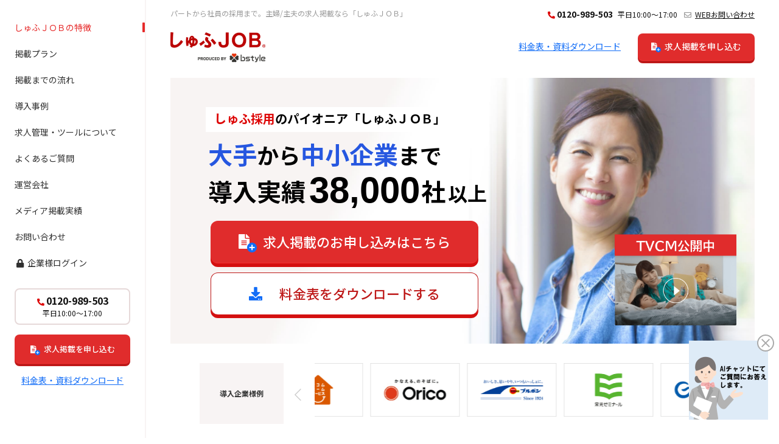

--- FILE ---
content_type: text/html; charset=UTF-8
request_url: https://part.shufu-job.jp/business/?utm_source=bstyle&amp%3Butm_medium=referral
body_size: 156762
content:

<!DOCTYPE html>
<!-- saved from url=(0034)https://part.shufu-job.jp/business -->
<html lang="ja" prefix="og: http:/ogp.me/ns#" class="webkit chrome mac js">

<head>
<script src="https://cdn.optimizely.com/js/25766480767.js"></script>
<meta charset="utf-8">
<meta name="viewport" content="width=device-width">
<meta name="format-detection" content="telephone=no">

<meta name="keywords" content="パート,パート求人,求人掲載,募集,主婦,仕事,主婦ジョブ,しゅふＪＯＢ,法人,企業">

<meta name="application-name" content="しゅふＪＯＢ">
<meta name="msapplication-TileColor" content="#E74C3C">
<meta name="msapplication-square70x70logo" content="https://cdn.shufu-job.jp/favicon/mstile-70x70.png">
<meta name="msapplication-square150x150logo" content="https://cdn.shufu-job.jp/favicon/mstile-150x150.png">
<meta name="msapplication-square310x310logo" content="https://cdn.shufu-job.jp/favicon/mstile-310x310.png">
<link href="https://cdn.shufu-job.jp/favicon/favicon.ico" type="image/x-icon" rel="icon">
<link href="https://cdn.shufu-job.jp/favicon/favicon.ico" type="image/x-icon" rel="shortcut icon">
<link rel="apple-touch-icon" href="https://part.shufu-job.jp/apple-touch-icon.png">
<link rel="apple-touch-icon-precomposed" href="https://part.shufu-job.jp/apple-touch-icon-precomposed.png">
<link rel="stylesheet" href="https://part.shufu-job.jp/business/wp-content/themes/business/css/reset.css">
<link rel="stylesheet" href="https://part.shufu-job.jp/business/wp-content/themes/business/css/swiper.min.css">
<script src="https://part.shufu-job.jp/business/wp-content/themes/business/js/store.legacy.min.js"></script>
<script src="https://part.shufu-job.jp/business/wp-content/themes/business/js/store.modern.min.js"></script>
<script src="https://part.shufu-job.jp/business/wp-content/themes/business/js/store.plugins.expire.js"></script>
<script type="text/javascript">
(function () {
    // iTP2.2対応(Cookieの値をlocalStorageに保持)
    var storedId = store.get('optimizelyEndUserId');
    if (storedId) {
        // localStorageに保存済みのIDでcookieを上書き
        var domain = document.domain;
        domain = domain.slice(domain.indexOf('.'));
        document.cookie = 'optimizelyEndUserId=' + storedId + '; path=/; domain=' + domain;
    } else {
        var id = ((document.cookie + ';').match('optimizelyEndUserId' + '=([^¥S;]*)')||[])[1];
        if (id) {
            // localStorageになければ新たに保持
            store.set('optimizelyEndUserId', decodeURIComponent(id));
        }
    }
})();
</script>
<script src="//script.secure-link.jp/swt/c07549050.js"></script><!-- 20210524_add -->
<script src="https://part.shufu-job.jp/business/wp-content/themes/business/js/9733631616.js"></script>
<script async="" src="https://part.shufu-job.jp/business/wp-content/themes/business/js/iframe_api"></script>

<!--[if lt IE 9]>
<script src="https://cdn.shufu-job.jp/js/business/_PIE.js"></script>
<script src="https://cdn.shufu-job.jp/js/business/ie8_placeholder.js"></script>
<script src="https://part.shufu-job.jp/business/wp-content/themes/business/js/html5shiv.js"></script>
<![endif]-->

<!-- LP-202012ver only resource -->
<link rel="preconnect" href="https://fonts.gstatic.com">
<link href="https://fonts.googleapis.com/css2?family=Noto+Sans+JP:wght@400;500;700&display=swap" rel="stylesheet">
<link rel="stylesheet" href="https://cdn.shufu-job.jp/css/common/fontawesome/css/all.min.css">
<link rel="stylesheet" href="https://part.shufu-job.jp/business/wp-content/themes/business/css/lp/reset.css">
<link rel="stylesheet" href="https://part.shufu-job.jp/business/wp-content/themes/business/css/lp/common.css">
<link rel="stylesheet" href="https://part.shufu-job.jp/business/wp-content/themes/business/css/lp/index.css?1694395031">
<link rel="stylesheet" href="https://part.shufu-job.jp/business/wp-content/themes/business/css/lp/slick.css">
<link rel="stylesheet" href="https://part.shufu-job.jp/business/wp-content/themes/business/css/lp/slick-theme.css">
<!-- // -->

<!-- Google Tag Manager -->
<script type="text/javascript">
dataLayer = [{"crto_a_id":14559,"crto_c_id":null,"crto_dd_id":0,"crto_h_email":null,"crto_list_page":0,"crto_o_id":null,"crto_o_list":[],"crto_s_type":"d","crto_t_id":null,"crto_u_bool":1,"g_u_id":"dcdb2b145f960350d91886036c91ad71b73257ce10214054344","google_tag_params":{"job_id":null,"job_locid":null,"job_pagetype":"searchresults"},"mmbr_bool":0,"krt_u_id":null,"krt_r_id":null,"krt_t_id":null}];
</script>
<script>(function(w,d,s,l,i){w[l]=w[l]||[];w[l].push({'gtm.start':
new Date().getTime(),event:'gtm.js'});var f=d.getElementsByTagName(s)[0],
j=d.createElement(s),dl=l!='dataLayer'?'&l='+l:'';j.async=true;j.src=
'https://www.googletagmanager.com/gtm.js?id='+i+dl;f.parentNode.insertBefore(j,f);
})(window,document,'script','dataLayer','GTM-TP493S');</script>
<!-- End Google Tag Manager -->

<!-- Global site tag (gtag.js) - Google Analytics -->
<script async src="https://www.googletagmanager.com/gtag/js?id=UA-157132860-2"></script>
<script>
    window.dataLayer = window.dataLayer || [];
    function gtag(){dataLayer.push(arguments);}
    gtag('js', new Date());

    gtag('config', 'UA-157132860-2', {
        'linker': {
            'domains': ['secure-link.jp']
        }
    });
</script>
<!--//-->

<script src="https://part.shufu-job.jp/business/wp-content/themes/business/js/f(1).txt"></script>
<script src="https://part.shufu-job.jp/business/wp-content/themes/business/js/f(2).txt"></script>
<style type="text/css"></style>
<!--<link rel="stylesheet" href="css/all-cp.min.css">-->
<link rel="stylesheet" href="https://part.shufu-job.jp/business/wp-content/themes/business/css/chat_common.min.css">
<link rel="stylesheet" href="https://part.shufu-job.jp/business/wp-content/themes/business/css/chat.min.css">
<style>#chatplusview ::-webkit-input-placeholder { color: #cccccc; } #chatplusview :-moz-placeholder { color: #cccccc; opacity: 1; } #chatplusview ::-moz-placeholder { color: #cccccc; opacity: 1; } #chatplusview :-ms-input-placeholder { color: #cccccc; }#chatplusview.chatplusview-app #outline #chatpluscontent #body #messages .msg.ope .text { background-color:#ededed; } #chatplusview.chatplusview-app #outline #chatpluscontent #body #messages .msg.ope .text:before { border-right-color: #ededed; } #chatplusview.chatplusview-modern #outline #chatpluscontent #body #messages .msg.ope .text,#chatplusview.chatplusview-modern .confirm .confirm_text,#chatplusview.chatplusview-modern .confirm .confirm_link a,#chatplusview.chatplusview-modern.front #outline #chatpluscontent .form-group .form-control,#chatplusview.chatplusview-modern #quit_question:not(.question-form) label {background-color:#ededed;}#chatplusview.chatplusview-modern #outline #chatpluscontent #body #messages .msg.ope .text:before { border-color: #ededed; } #chatplusview.chatplusview-app #outline #chatpluscontent #body #messages .msg.user .text { background-color:#afeeee; } #chatplusview.chatplusview-app #outline #chatpluscontent #body #messages .msg.user .text:before { border-left-color: #afeeee; } #chatplusview.chatplusview-modern #outline #chatpluscontent #body #messages .msg.user .text { background-color:#afeeee; } #chatplusview.chatplusview-modern #outline #chatpluscontent #body #messages .msg.user .text:before { border-color: #afeeee; } #chatplusview #outline #chatpluscontent #chatplusheader { color:#ffffff; } #chatplusview #outline #chatpluscontent #chatplusheader .title { color:#ffffff; } #chatplusview #outline #chatpluscontent #chatplusheader .profile span.name { color:#ffffff; } #chatplusview.chatplusview-modern #outline #chatpluscontent #chatplusheader .title { color:#ffffff; } #chatplusview.chatplusview-modern #outline #chatpluscontent #chatplusheader i { color:#ffffff; } #chatplusview #outline #chatpluscontent #body #messages .msg.ope .text { color:#000000; } #chatplusview.chatplusview-modern #outline #chatpluscontent #body #messages .msg.ope .text { color:#000000; }#chatplusview #outline #chatpluscontent #body #messages .msg .text { color:#000000; } #chatplusview.chatplusview-modern #outline #chatpluscontent #body #messages .msg .text { color:#000000; }#chatplusview h1,#chatplusview h2,#chatplusview #outline #chatpluscontent .frame .name,#chatplusview.front #outline #chatpluscontent #body h2 .text,#chatplusview.front #outline #chatpluscontent label,#chatplusview #file_upload_form .operate p,#chatplusview #file_upload_form .input-file,#chatplusview #quit_confirm .input-file,#chatplusview #quit_question .input-file,#chatplusview #option_form .input-file ,#chatplusview #file_upload_form label,#chatplusview #quit_confirm label,#chatplusview #quit_question:not(.question-form) label,#chatplusview #option_form label ,#chatplusview.end #outline #chatpluscontent #body #quit_question h2,#chatplusview.end #outline #chatpluscontent #body #rating_field,#chatplusview:not(.chatplusview-modern) #outline #chatpluscontent #body virtual p {color:#000000;}#chatplusview #outline #chatpluscontent #body #messages .msg.ope .name { color:#666666; }#chatplusview.chatplusview-modern #outline #chatpluscontent #body #messages .msg.ope .name { color:#666666; }#chatplusview #outline #chatpluscontent #body #messages .msg.user .name { color:#ffffff; }#chatplusview.chatplusview-modern #outline #chatpluscontent #body #messages .msg.user .name { color:#ffffff; }#chatplusview #body #file_upload_form,#chatplusview #body #quit_confirm,#chatplusview #body #quit_question,#chatplusview #body #option_form,#chatplusview.chatplusview-app.end #outline #chatpluscontent #textarea #operate {background-color:#ffffff; border:none; }#chatplusview #file_upload_form .input-file input[type='file']{background-color:#ededed;color:#000000;}#chatplusview ul.chat-ques li label {display:block;color:#000000;background-color:#e0ffff;}#chatplusview ul.chat-ques li label:hover {background-color:#e0ffff;}#chatplusview ul.chat-ques li input[type='radio']:checked + label { background-color:rgba(134,153,153,1);}#chatplusview ul.chat-ques li input[type='radio']:checked + label, #chatplusview ul.chat-ques li input[type='radio']:checked + label a {color:#ffffff;background-color:#e0ffff;}#chatplusview #outline #chatpluscontent #chatplusheader {background-color:#003399!important;} #chatplusview #chatplusfooter {border-color:#003399; background-color:#003399;} #chatplusview.chatplusview-modern #chatplusfooter {border-color: transparent; background-color: transparent;}#chatplusview #outline #chatpluscontent #textarea {background-color:#003399} #chatplusview.chatplusview-modern #outline #chatpluscontent #textarea {background-color:#FFF;}#chatplusview #outline #chatpluscontent #body #messages .textform button { background-image: linear-gradient(to bottom,#027c96 0, #027c96 100%);border-color:#027c96;background-color:#027c96 } #chatplusview.chatplusview-modern.front #outline #chatpluscontent .form-group .form-control,#chatplusview.chatplusview-modern #outline #chatpluscontent #textarea{border-color:rgba(2,124,150,0.5);}#chatplusview.chatplusview-modern #rating_buttons a,#chatplusview.chatplusview-modern #rating_buttons a i { color:#027c96;}#chatplusview #quit_question #rating_buttons a.active { border-color:#027c96;}#chatplusview.chatplusview-modern #outline #chatpluscontent #textarea #message-wrapper textarea + span ,#chatplusview.chatplusview-modern.front #outline #chatpluscontent .form-group .form-control + span { border-color:#027c96;} #chatplusview.closed #outline #eye_catcher {bottom: calc(35px + 0px);left: auto;right: 0px;float: right;}#chatplusview.closed.headless #outline #eye_catcher {bottom: calc(0px);}#chatplusview.closed.float #outline #eye_catcher {top: auto;}#chatplusview.chatplusview-app.closed.float #outline #eye_catcher,#chatplusview.chatplusview-mini.closed.float #outline #eye_catcher {bottom: calc(0px);}#chatplusview.chatplusview-modern.closed.float #outline #eye_catcher {bottom: calc(100% + 0px);}#chatplusview.closed #outline #eye_catcher img {left: auto; right: 0;}#chatplusview #eye_catcher img{width: auto; height: auto; }#chatplusview ul.chat-ques li label {font-size: 14px;}#chatplusview:not(.chatplusview-modern) ul.chat-ques li label {border-radius: 10px;}#chatplusview #outline #chatpluscontent #chatplusheader .operate > a.button-expand {display:none;}</style>
<!-- Google Tag Manager (noscript) -->
<noscript><iframe src="https://www.googletagmanager.com/ns.html?id=GTM-TP493S" height="0" width="0" style="display:none;visibility:hidden"></iframe></noscript>
<!-- End Google Tag Manager (noscript) -->

		<!-- All in One SEO 4.4.8 - aioseo.com -->
		<title>トップページ - 【公式】しゅふＪＯＢ求人掲載・掲載料のご案内｜主婦/主夫採用・求人料金</title>
		<meta name="robots" content="max-image-preview:large" />
		<link rel="canonical" href="https://part.shufu-job.jp/business/" />
		<meta name="generator" content="All in One SEO (AIOSEO) 4.4.8" />
		<meta property="og:locale" content="ja_JP" />
		<meta property="og:site_name" content="【公式】しゅふＪＯＢ求人掲載・掲載料のご案内｜主婦/主夫採用・求人料金 - Just another WordPress site" />
		<meta property="og:type" content="website" />
		<meta property="og:title" content="トップページ - 【公式】しゅふＪＯＢ求人掲載・掲載料のご案内｜主婦/主夫採用・求人料金" />
		<meta property="og:url" content="https://part.shufu-job.jp/business/" />
		<meta name="twitter:card" content="summary" />
		<meta name="twitter:title" content="トップページ - 【公式】しゅふＪＯＢ求人掲載・掲載料のご案内｜主婦/主夫採用・求人料金" />
		<script type="application/ld+json" class="aioseo-schema">
			{"@context":"https:\/\/schema.org","@graph":[{"@type":"BreadcrumbList","@id":"https:\/\/part.shufu-job.jp\/business\/#breadcrumblist","itemListElement":[{"@type":"ListItem","@id":"https:\/\/part.shufu-job.jp\/business\/#listItem","position":1,"name":"\u5bb6"}]},{"@type":"Organization","@id":"https:\/\/part.shufu-job.jp\/business\/#organization","name":"\u3057\u3085\u3075\uff2a\uff2f\uff22","url":"https:\/\/part.shufu-job.jp\/business\/"},{"@type":"WebPage","@id":"https:\/\/part.shufu-job.jp\/business\/#webpage","url":"https:\/\/part.shufu-job.jp\/business\/","name":"\u30c8\u30c3\u30d7\u30da\u30fc\u30b8 - \u3010\u516c\u5f0f\u3011\u3057\u3085\u3075\uff2a\uff2f\uff22\u6c42\u4eba\u63b2\u8f09\u30fb\u63b2\u8f09\u6599\u306e\u3054\u6848\u5185\uff5c\u4e3b\u5a66\/\u4e3b\u592b\u63a1\u7528\u30fb\u6c42\u4eba\u6599\u91d1","inLanguage":"ja","isPartOf":{"@id":"https:\/\/part.shufu-job.jp\/business\/#website"},"breadcrumb":{"@id":"https:\/\/part.shufu-job.jp\/business\/#breadcrumblist"},"datePublished":"2019-08-29T04:59:53+09:00","dateModified":"2020-12-23T02:01:33+09:00"},{"@type":"WebSite","@id":"https:\/\/part.shufu-job.jp\/business\/#website","url":"https:\/\/part.shufu-job.jp\/business\/","name":"\u3057\u3085\u3075\uff2a\uff2f\uff22","description":"Just another WordPress site","inLanguage":"ja","publisher":{"@id":"https:\/\/part.shufu-job.jp\/business\/#organization"},"potentialAction":{"@type":"SearchAction","target":{"@type":"EntryPoint","urlTemplate":"https:\/\/part.shufu-job.jp\/business\/?s={search_term_string}"},"query-input":"required name=search_term_string"}}]}
		</script>
		<!-- All in One SEO -->

<link rel='dns-prefetch' href='//part.shufu-job.jp' />
<script type="text/javascript">
window._wpemojiSettings = {"baseUrl":"https:\/\/s.w.org\/images\/core\/emoji\/14.0.0\/72x72\/","ext":".png","svgUrl":"https:\/\/s.w.org\/images\/core\/emoji\/14.0.0\/svg\/","svgExt":".svg","source":{"concatemoji":"https:\/\/part.shufu-job.jp\/business\/wp-includes\/js\/wp-emoji-release.min.js?ver=6.3.1"}};
/*! This file is auto-generated */
!function(i,n){var o,s,e;function c(e){try{var t={supportTests:e,timestamp:(new Date).valueOf()};sessionStorage.setItem(o,JSON.stringify(t))}catch(e){}}function p(e,t,n){e.clearRect(0,0,e.canvas.width,e.canvas.height),e.fillText(t,0,0);var t=new Uint32Array(e.getImageData(0,0,e.canvas.width,e.canvas.height).data),r=(e.clearRect(0,0,e.canvas.width,e.canvas.height),e.fillText(n,0,0),new Uint32Array(e.getImageData(0,0,e.canvas.width,e.canvas.height).data));return t.every(function(e,t){return e===r[t]})}function u(e,t,n){switch(t){case"flag":return n(e,"\ud83c\udff3\ufe0f\u200d\u26a7\ufe0f","\ud83c\udff3\ufe0f\u200b\u26a7\ufe0f")?!1:!n(e,"\ud83c\uddfa\ud83c\uddf3","\ud83c\uddfa\u200b\ud83c\uddf3")&&!n(e,"\ud83c\udff4\udb40\udc67\udb40\udc62\udb40\udc65\udb40\udc6e\udb40\udc67\udb40\udc7f","\ud83c\udff4\u200b\udb40\udc67\u200b\udb40\udc62\u200b\udb40\udc65\u200b\udb40\udc6e\u200b\udb40\udc67\u200b\udb40\udc7f");case"emoji":return!n(e,"\ud83e\udef1\ud83c\udffb\u200d\ud83e\udef2\ud83c\udfff","\ud83e\udef1\ud83c\udffb\u200b\ud83e\udef2\ud83c\udfff")}return!1}function f(e,t,n){var r="undefined"!=typeof WorkerGlobalScope&&self instanceof WorkerGlobalScope?new OffscreenCanvas(300,150):i.createElement("canvas"),a=r.getContext("2d",{willReadFrequently:!0}),o=(a.textBaseline="top",a.font="600 32px Arial",{});return e.forEach(function(e){o[e]=t(a,e,n)}),o}function t(e){var t=i.createElement("script");t.src=e,t.defer=!0,i.head.appendChild(t)}"undefined"!=typeof Promise&&(o="wpEmojiSettingsSupports",s=["flag","emoji"],n.supports={everything:!0,everythingExceptFlag:!0},e=new Promise(function(e){i.addEventListener("DOMContentLoaded",e,{once:!0})}),new Promise(function(t){var n=function(){try{var e=JSON.parse(sessionStorage.getItem(o));if("object"==typeof e&&"number"==typeof e.timestamp&&(new Date).valueOf()<e.timestamp+604800&&"object"==typeof e.supportTests)return e.supportTests}catch(e){}return null}();if(!n){if("undefined"!=typeof Worker&&"undefined"!=typeof OffscreenCanvas&&"undefined"!=typeof URL&&URL.createObjectURL&&"undefined"!=typeof Blob)try{var e="postMessage("+f.toString()+"("+[JSON.stringify(s),u.toString(),p.toString()].join(",")+"));",r=new Blob([e],{type:"text/javascript"}),a=new Worker(URL.createObjectURL(r),{name:"wpTestEmojiSupports"});return void(a.onmessage=function(e){c(n=e.data),a.terminate(),t(n)})}catch(e){}c(n=f(s,u,p))}t(n)}).then(function(e){for(var t in e)n.supports[t]=e[t],n.supports.everything=n.supports.everything&&n.supports[t],"flag"!==t&&(n.supports.everythingExceptFlag=n.supports.everythingExceptFlag&&n.supports[t]);n.supports.everythingExceptFlag=n.supports.everythingExceptFlag&&!n.supports.flag,n.DOMReady=!1,n.readyCallback=function(){n.DOMReady=!0}}).then(function(){return e}).then(function(){var e;n.supports.everything||(n.readyCallback(),(e=n.source||{}).concatemoji?t(e.concatemoji):e.wpemoji&&e.twemoji&&(t(e.twemoji),t(e.wpemoji)))}))}((window,document),window._wpemojiSettings);
</script>
<style type="text/css">
img.wp-smiley,
img.emoji {
	display: inline !important;
	border: none !important;
	box-shadow: none !important;
	height: 1em !important;
	width: 1em !important;
	margin: 0 0.07em !important;
	vertical-align: -0.1em !important;
	background: none !important;
	padding: 0 !important;
}
</style>
	<link rel='stylesheet' id='wp-block-library-css' href='https://part.shufu-job.jp/business/wp-includes/css/dist/block-library/style.min.css?ver=6.3.1' type='text/css' media='all' />
<style id='classic-theme-styles-inline-css' type='text/css'>
/*! This file is auto-generated */
.wp-block-button__link{color:#fff;background-color:#32373c;border-radius:9999px;box-shadow:none;text-decoration:none;padding:calc(.667em + 2px) calc(1.333em + 2px);font-size:1.125em}.wp-block-file__button{background:#32373c;color:#fff;text-decoration:none}
</style>
<style id='global-styles-inline-css' type='text/css'>
body{--wp--preset--color--black: #000000;--wp--preset--color--cyan-bluish-gray: #abb8c3;--wp--preset--color--white: #ffffff;--wp--preset--color--pale-pink: #f78da7;--wp--preset--color--vivid-red: #cf2e2e;--wp--preset--color--luminous-vivid-orange: #ff6900;--wp--preset--color--luminous-vivid-amber: #fcb900;--wp--preset--color--light-green-cyan: #7bdcb5;--wp--preset--color--vivid-green-cyan: #00d084;--wp--preset--color--pale-cyan-blue: #8ed1fc;--wp--preset--color--vivid-cyan-blue: #0693e3;--wp--preset--color--vivid-purple: #9b51e0;--wp--preset--gradient--vivid-cyan-blue-to-vivid-purple: linear-gradient(135deg,rgba(6,147,227,1) 0%,rgb(155,81,224) 100%);--wp--preset--gradient--light-green-cyan-to-vivid-green-cyan: linear-gradient(135deg,rgb(122,220,180) 0%,rgb(0,208,130) 100%);--wp--preset--gradient--luminous-vivid-amber-to-luminous-vivid-orange: linear-gradient(135deg,rgba(252,185,0,1) 0%,rgba(255,105,0,1) 100%);--wp--preset--gradient--luminous-vivid-orange-to-vivid-red: linear-gradient(135deg,rgba(255,105,0,1) 0%,rgb(207,46,46) 100%);--wp--preset--gradient--very-light-gray-to-cyan-bluish-gray: linear-gradient(135deg,rgb(238,238,238) 0%,rgb(169,184,195) 100%);--wp--preset--gradient--cool-to-warm-spectrum: linear-gradient(135deg,rgb(74,234,220) 0%,rgb(151,120,209) 20%,rgb(207,42,186) 40%,rgb(238,44,130) 60%,rgb(251,105,98) 80%,rgb(254,248,76) 100%);--wp--preset--gradient--blush-light-purple: linear-gradient(135deg,rgb(255,206,236) 0%,rgb(152,150,240) 100%);--wp--preset--gradient--blush-bordeaux: linear-gradient(135deg,rgb(254,205,165) 0%,rgb(254,45,45) 50%,rgb(107,0,62) 100%);--wp--preset--gradient--luminous-dusk: linear-gradient(135deg,rgb(255,203,112) 0%,rgb(199,81,192) 50%,rgb(65,88,208) 100%);--wp--preset--gradient--pale-ocean: linear-gradient(135deg,rgb(255,245,203) 0%,rgb(182,227,212) 50%,rgb(51,167,181) 100%);--wp--preset--gradient--electric-grass: linear-gradient(135deg,rgb(202,248,128) 0%,rgb(113,206,126) 100%);--wp--preset--gradient--midnight: linear-gradient(135deg,rgb(2,3,129) 0%,rgb(40,116,252) 100%);--wp--preset--font-size--small: 13px;--wp--preset--font-size--medium: 20px;--wp--preset--font-size--large: 36px;--wp--preset--font-size--x-large: 42px;--wp--preset--spacing--20: 0.44rem;--wp--preset--spacing--30: 0.67rem;--wp--preset--spacing--40: 1rem;--wp--preset--spacing--50: 1.5rem;--wp--preset--spacing--60: 2.25rem;--wp--preset--spacing--70: 3.38rem;--wp--preset--spacing--80: 5.06rem;--wp--preset--shadow--natural: 6px 6px 9px rgba(0, 0, 0, 0.2);--wp--preset--shadow--deep: 12px 12px 50px rgba(0, 0, 0, 0.4);--wp--preset--shadow--sharp: 6px 6px 0px rgba(0, 0, 0, 0.2);--wp--preset--shadow--outlined: 6px 6px 0px -3px rgba(255, 255, 255, 1), 6px 6px rgba(0, 0, 0, 1);--wp--preset--shadow--crisp: 6px 6px 0px rgba(0, 0, 0, 1);}:where(.is-layout-flex){gap: 0.5em;}:where(.is-layout-grid){gap: 0.5em;}body .is-layout-flow > .alignleft{float: left;margin-inline-start: 0;margin-inline-end: 2em;}body .is-layout-flow > .alignright{float: right;margin-inline-start: 2em;margin-inline-end: 0;}body .is-layout-flow > .aligncenter{margin-left: auto !important;margin-right: auto !important;}body .is-layout-constrained > .alignleft{float: left;margin-inline-start: 0;margin-inline-end: 2em;}body .is-layout-constrained > .alignright{float: right;margin-inline-start: 2em;margin-inline-end: 0;}body .is-layout-constrained > .aligncenter{margin-left: auto !important;margin-right: auto !important;}body .is-layout-constrained > :where(:not(.alignleft):not(.alignright):not(.alignfull)){max-width: var(--wp--style--global--content-size);margin-left: auto !important;margin-right: auto !important;}body .is-layout-constrained > .alignwide{max-width: var(--wp--style--global--wide-size);}body .is-layout-flex{display: flex;}body .is-layout-flex{flex-wrap: wrap;align-items: center;}body .is-layout-flex > *{margin: 0;}body .is-layout-grid{display: grid;}body .is-layout-grid > *{margin: 0;}:where(.wp-block-columns.is-layout-flex){gap: 2em;}:where(.wp-block-columns.is-layout-grid){gap: 2em;}:where(.wp-block-post-template.is-layout-flex){gap: 1.25em;}:where(.wp-block-post-template.is-layout-grid){gap: 1.25em;}.has-black-color{color: var(--wp--preset--color--black) !important;}.has-cyan-bluish-gray-color{color: var(--wp--preset--color--cyan-bluish-gray) !important;}.has-white-color{color: var(--wp--preset--color--white) !important;}.has-pale-pink-color{color: var(--wp--preset--color--pale-pink) !important;}.has-vivid-red-color{color: var(--wp--preset--color--vivid-red) !important;}.has-luminous-vivid-orange-color{color: var(--wp--preset--color--luminous-vivid-orange) !important;}.has-luminous-vivid-amber-color{color: var(--wp--preset--color--luminous-vivid-amber) !important;}.has-light-green-cyan-color{color: var(--wp--preset--color--light-green-cyan) !important;}.has-vivid-green-cyan-color{color: var(--wp--preset--color--vivid-green-cyan) !important;}.has-pale-cyan-blue-color{color: var(--wp--preset--color--pale-cyan-blue) !important;}.has-vivid-cyan-blue-color{color: var(--wp--preset--color--vivid-cyan-blue) !important;}.has-vivid-purple-color{color: var(--wp--preset--color--vivid-purple) !important;}.has-black-background-color{background-color: var(--wp--preset--color--black) !important;}.has-cyan-bluish-gray-background-color{background-color: var(--wp--preset--color--cyan-bluish-gray) !important;}.has-white-background-color{background-color: var(--wp--preset--color--white) !important;}.has-pale-pink-background-color{background-color: var(--wp--preset--color--pale-pink) !important;}.has-vivid-red-background-color{background-color: var(--wp--preset--color--vivid-red) !important;}.has-luminous-vivid-orange-background-color{background-color: var(--wp--preset--color--luminous-vivid-orange) !important;}.has-luminous-vivid-amber-background-color{background-color: var(--wp--preset--color--luminous-vivid-amber) !important;}.has-light-green-cyan-background-color{background-color: var(--wp--preset--color--light-green-cyan) !important;}.has-vivid-green-cyan-background-color{background-color: var(--wp--preset--color--vivid-green-cyan) !important;}.has-pale-cyan-blue-background-color{background-color: var(--wp--preset--color--pale-cyan-blue) !important;}.has-vivid-cyan-blue-background-color{background-color: var(--wp--preset--color--vivid-cyan-blue) !important;}.has-vivid-purple-background-color{background-color: var(--wp--preset--color--vivid-purple) !important;}.has-black-border-color{border-color: var(--wp--preset--color--black) !important;}.has-cyan-bluish-gray-border-color{border-color: var(--wp--preset--color--cyan-bluish-gray) !important;}.has-white-border-color{border-color: var(--wp--preset--color--white) !important;}.has-pale-pink-border-color{border-color: var(--wp--preset--color--pale-pink) !important;}.has-vivid-red-border-color{border-color: var(--wp--preset--color--vivid-red) !important;}.has-luminous-vivid-orange-border-color{border-color: var(--wp--preset--color--luminous-vivid-orange) !important;}.has-luminous-vivid-amber-border-color{border-color: var(--wp--preset--color--luminous-vivid-amber) !important;}.has-light-green-cyan-border-color{border-color: var(--wp--preset--color--light-green-cyan) !important;}.has-vivid-green-cyan-border-color{border-color: var(--wp--preset--color--vivid-green-cyan) !important;}.has-pale-cyan-blue-border-color{border-color: var(--wp--preset--color--pale-cyan-blue) !important;}.has-vivid-cyan-blue-border-color{border-color: var(--wp--preset--color--vivid-cyan-blue) !important;}.has-vivid-purple-border-color{border-color: var(--wp--preset--color--vivid-purple) !important;}.has-vivid-cyan-blue-to-vivid-purple-gradient-background{background: var(--wp--preset--gradient--vivid-cyan-blue-to-vivid-purple) !important;}.has-light-green-cyan-to-vivid-green-cyan-gradient-background{background: var(--wp--preset--gradient--light-green-cyan-to-vivid-green-cyan) !important;}.has-luminous-vivid-amber-to-luminous-vivid-orange-gradient-background{background: var(--wp--preset--gradient--luminous-vivid-amber-to-luminous-vivid-orange) !important;}.has-luminous-vivid-orange-to-vivid-red-gradient-background{background: var(--wp--preset--gradient--luminous-vivid-orange-to-vivid-red) !important;}.has-very-light-gray-to-cyan-bluish-gray-gradient-background{background: var(--wp--preset--gradient--very-light-gray-to-cyan-bluish-gray) !important;}.has-cool-to-warm-spectrum-gradient-background{background: var(--wp--preset--gradient--cool-to-warm-spectrum) !important;}.has-blush-light-purple-gradient-background{background: var(--wp--preset--gradient--blush-light-purple) !important;}.has-blush-bordeaux-gradient-background{background: var(--wp--preset--gradient--blush-bordeaux) !important;}.has-luminous-dusk-gradient-background{background: var(--wp--preset--gradient--luminous-dusk) !important;}.has-pale-ocean-gradient-background{background: var(--wp--preset--gradient--pale-ocean) !important;}.has-electric-grass-gradient-background{background: var(--wp--preset--gradient--electric-grass) !important;}.has-midnight-gradient-background{background: var(--wp--preset--gradient--midnight) !important;}.has-small-font-size{font-size: var(--wp--preset--font-size--small) !important;}.has-medium-font-size{font-size: var(--wp--preset--font-size--medium) !important;}.has-large-font-size{font-size: var(--wp--preset--font-size--large) !important;}.has-x-large-font-size{font-size: var(--wp--preset--font-size--x-large) !important;}
.wp-block-navigation a:where(:not(.wp-element-button)){color: inherit;}
:where(.wp-block-post-template.is-layout-flex){gap: 1.25em;}:where(.wp-block-post-template.is-layout-grid){gap: 1.25em;}
:where(.wp-block-columns.is-layout-flex){gap: 2em;}:where(.wp-block-columns.is-layout-grid){gap: 2em;}
.wp-block-pullquote{font-size: 1.5em;line-height: 1.6;}
</style>
<link rel='stylesheet' id='pz-linkcard-css' href='//part.shufu-job.jp/business/wp-content/uploads/pz-linkcard/style.css?ver=2.4.8.23' type='text/css' media='all' />
<link rel='stylesheet' id='wp-pagenavi-css' href='https://part.shufu-job.jp/business/wp-content/plugins/wp-pagenavi/pagenavi-css.css?ver=2.70' type='text/css' media='all' />
<link rel="https://api.w.org/" href="https://part.shufu-job.jp/business/wp-json/" /><link rel="alternate" type="application/json" href="https://part.shufu-job.jp/business/wp-json/wp/v2/pages/6" /><link rel="EditURI" type="application/rsd+xml" title="RSD" href="https://part.shufu-job.jp/business/xmlrpc.php?rsd" />
<meta name="generator" content="WordPress 6.3.1" />
<link rel='shortlink' href='https://part.shufu-job.jp/business/' />
<link rel="alternate" type="application/json+oembed" href="https://part.shufu-job.jp/business/wp-json/oembed/1.0/embed?url=https%3A%2F%2Fpart.shufu-job.jp%2Fbusiness%2F" />
<link rel="alternate" type="text/xml+oembed" href="https://part.shufu-job.jp/business/wp-json/oembed/1.0/embed?url=https%3A%2F%2Fpart.shufu-job.jp%2Fbusiness%2F&#038;format=xml" />
</head>


<body id="lp02" class="bpages index">

<!-- アフィリエイト広告タグ -->
<script>
function acsRelay_pgkn9fy3mt8l(){
var PK = "p";
var PV = "pgkn9fy3mt8l";
var IMK = "im";
var LKEYS = {cid : ["cid", "CL_"]};
var DKEYS = [];
var AURL = "https://secure-link.jp/";
var PDIR = "./";
var ATTR = "href";
var OPSL = ["^=", "=", "*="];
var OPSV = 0;
var durl = "https://s8.aspservice.jp/hrnote/direct.php";
function convertURL(){ var data = document.cookie.split("; ").reduce(function(ret, s){ var kv = s.split("="); if(kv[0] && kv[1]) ret[kv[0]] = kv[1]; return ret; }, []);
var out = Object.keys(LKEYS).reduce(function(ret, k){ var lk = LKEYS[k][1] + PV; var val = data[lk] ? data[lk] : localStorage.getItem(lk); if(val) ret[k] = val; return ret; }, []); if(!Object.keys(out).length) return;
var prms = Object.keys(out).reduce(function(ret, k){ ret += "&" + k + "=" + out[k]; return ret; }, "p=" + PV);
var nodes = [].slice.call(document.querySelectorAll("[" + ATTR + OPSL[OPSV] + '"' + AURL + '"]'), 0); nodes.forEach(function(node){ var url = node.getAttribute(ATTR); if(/\?/.test(url)) url += "&" + prms; else url += "?" + prms; node.setAttribute(ATTR, url); }); }
function saveCookies(data){ var p = data[PK]; var out = Object.keys(LKEYS).reduce(function(ret, k){ if(k in data && data[k]) ret[k] = data[k]; return ret; }, {}); if(!p || !Object.keys(out).length){ convertURL(); return; }
var purl = PDIR + "lptag.php?p=" + p; Object.keys(out).forEach(function(k){ purl += "&" + LKEYS[k][0] + "=" + out[k]; localStorage.setItem(LKEYS[k][1] + p, out[k]); });
var xhr = new XMLHttpRequest(); var args = "; expires=" + new Date(new Date().getTime() + 63072000000).toUTCString() + "; path=/; SameSite=None; Secure"; xhr.open("GET", purl);
xhr.onloadend = function(){ if(xhr.status === 200){ convertURL(); return; } Object.keys(out).forEach(function(k){ document.cookie = LKEYS[k][1] + p + "=" + decodeURIComponent(out[k]) + args; }); convertURL(); }; xhr.send(); }
var data = location.search.substring(1).split("&").reduce(function(ret, s){ var kv = s.split("="); if(kv[1]) ret[kv[0]] = kv[1]; return ret; }, {}); if(!(IMK in data)){ saveCookies(data); return; }
durl += "?im=" + data[IMK] + "&navi=" + performance.navigation.type; DKEYS.forEach(function(k){ if(!(k in data)) return; durl += "&" + k + "=" + data[k]; });
var xhr = new XMLHttpRequest(); xhr.open("GET", durl); function merge(a, b){ return Object.keys(LKEYS).reduce(function(ret, k){ if(k in b && !(k in a)) ret[k] = b[k]; return ret; }, a); }
xhr.onloadend = function(){ if(xhr.status !== 200) return; try{ saveCookies(merge(JSON.parse(xhr.responseText), data)); }catch(_){ } }; xhr.send(); }
if(document.readyState === "loading"){ document.addEventListener("DOMContentLoaded", acsRelay_pgkn9fy3mt8l); }else { acsRelay_pgkn9fy3mt8l(acsRelay_pgkn9fy3mt8l); }
</script>
<!-- アフィリエイト広告タグ -->

<div id="lp02_wrapper">

    <header class="anchor_point" id="lp02_header">
        <div class="pc_only">
            <div class="col2_box" id="header_obi">
                <div class="item1">
                    <h1 class="toplead_txt">パートから社員の採用まで。主婦/主夫の求人掲載なら「しゅふＪＯＢ」</h1>
                </div>
                <div class="item2 contact_info">
                    <a class="telno" href="tel:0120989503"><i class="fas fa-phone-alt txt_red"></i>&nbsp;<span class="emp">0120-989-503</span>平日10:00～17:00</a>
                    <a class="none_linkcolor" href="https://secure-link.jp/wf/?c=wf02654652"><i class="far fa-envelope"></i>&nbsp;&nbsp;<span class="txt_uline">WEBお問い合わせ</span></a>
                </div>
            </div>
        </div>

        <div class="col2_box" id="header_main">
            <div class="item1">
                <a class="logo" href="https://part.shufu-job.jp/business">
					<img src="https://part.shufu-job.jp/business/wp-content/themes/business/img/common/top_logo_2105.svg" alt="パートから社員の採用まで。しゅふの求人掲載なら「しゅふＪＯＢ」" width="156">
                </a>
            </div>
            <div class="item2">
                <a class="dl_doc" href="https://secure-link.jp/wf/?c=wf97000079">料金表・資料ダウンロード</a>
                <a class="btn entry" href="https://part.shufu-job.jp/business/register"><span class="icon">求人掲載を申し込む</span></a>
            </div>
        </div>
    </header>

    <!-- MenuButton for SP -->
    <div id="lp02_nav_toggle">
        <div>
            <span></span>
            <span></span>
            <span></span>
        </div>
    </div>
    <!-- Gmenu -->
    <aside id="lp02_sidebar">
        <nav id="lp02_gnavi">
            <ul>
                <li class="alink"><a id="js_acm_0" href="#lp02_header" class="active">しゅふＪＯＢの特徴</a></li>
                <li class="alink"><a id="js_acm_1" href="#lp02_plan">掲載プラン</a></li>
                <li class="alink"><a id="js_acm_2" href="#lp02_flow">掲載までの流れ</a></li>
                <li class="alink"><a id="js_acm_3" href="#lp02_zirei">導入事例</a></li>
                <li class="alink"><a id="js_acm_4" href="#lp02_tool">求人管理・ツールについて</a></li>
                <li class="alink"><a id="js_acm_5" href="#lp02_qa">よくあるご質問</a></li>
                <li class="alink"><a id="js_acm_6" href="#lp02_company">運営会社</a></li>
                <li class="alink"><a id="js_acm_7" href="#lp02_media">メディア掲載実績</a></li>
                <li><a href="https://secure-link.jp/wf/?c=wf02654652" target="_blank">お問い合わせ</a></li>
                <li><a href="https://part.shufu-job.jp/console/login"><i class="fas fa-lock fa-fw"></i>&nbsp;企業様ログイン</a></li>
            </ul>
        </nav>
        <div class="btn_area">
            <a class="telno" href="tel:0120989503"><i class="fas fa-phone-alt txt_red"></i>&nbsp;<span class="emp">0120-989-503</span><br class="pc_only">平日10:00～17:00</a>
            <a class="btn entry" href="https://part.shufu-job.jp/business/register"><span class="icon">求人掲載を申し込む</span></a>
            <a class="dl_doc" href="https://secure-link.jp/wf/?c=wf97000079" target="_blank">料金表・資料ダウンロード</a>
        </div>
    </aside>

<script type="application/ld+json">
{
	"@context": "http://schema.org",
	"@type": "FAQPage",
	"description": "しゅふＪＯＢについてのよくあるご質問です",
	"mainEntity":
	[
	{
		"@type": "Question",
		"name": "いくらで求人広告を出せますか？",
		"acceptedAnswer": {
			"@type": "Answer",
			"text": "成果報酬型の<a href='https://part.shufu-job.jp/business/?fromFAQ01#lp02_plan'>「応募課金プラン」</a>では、5,500円の実績があり、<a href='https://part.shufu-job.jp/business/?fromFAQ01#lp02_plan'>「掲載課金」</a>の場合、12,000円～可能です。ご要望を伺いながら適切なご料金プランをご提案も行っています。",
			"url": "https://part.shufu-job.jp/business/?fromFAQ01#lp02_plan"
		}
	},
	{
		"@type": "Question",
		"name": "求人広告を出すまでにかかる期間はどのくらいですか？",
		"acceptedAnswer": {
			"@type": "Answer",
			"text": "お申込み後、最短1営業日で求人広告の掲載が可能です。無料で求人原稿作成をサポートするサービスもあり、その場合は2～3営業日ほどかかりますが「応募が多く質が良い」と好評です。",
			"url": "https://part.shufu-job.jp/business/?fromFAQ02#lp02_flow"
		}
	},
	{
		"@type": "Question",
		"name": "どんな企業が使っていますか？",
		"acceptedAnswer": {
			"@type": "Answer",
			"text": "大手～中小企業まで業種・職種を問わず、しゅふパートを採用したい企業様にご利用いただいております。約1.3万社の導入実績があり、サイト内では各種企業様の<a href='https://part.shufu-job.jp/business/details-type/introduction-shufujobpart/?fromFAQ03'>事例・採用コスト</a>をご紹介しています。",
			"url": "https://part.shufu-job.jp/business/details-type/introduction-shufujobpart/?fromFAQ03"
		}
	}
	]
}
</script>

<!-- HRNOTEパラメータ引き回しタグ -->
<script>
var _CIDN = "cid";
var _PMTN = "pid";
var _LPTU = "./";
var _param = location.search.substring(1).split("&");
var _ulp = "", _ulcid = "";
for(var i = 0; _param[i]; i++){ var kv = _param[i].split("="); if(kv[0] == _PMTN && kv[1].length > 1){ _ulp = kv[1]; } if(kv[0] == _CIDN && kv[1].length > 1){ _ulcid = kv[1]; }}
if(_ulp && _ulcid){ document.cookie = "CL_" + _ulp + "=" + decodeURIComponent(_ulcid) + "; expires=" + new Date(new Date().getTime() + (63072000000)).toUTCString() + "; path=/;"; _xhr = new XMLHttpRequest(); _xhr.open("GET", _LPTU + "lptag.php?p=" + _ulp + "&cid=" + _ulcid); _xhr.send(); localStorage.setItem("CL_" + _ulp, _ulcid); }
</script>
<script>
  jQuery.noConflict();
  (function($)
  {
    $(function()
    {
        var _PMTV = "pgkn9fy3mt8l";
        var _cks = document.cookie.split("; ");
        var operator = ["=", "^=", "$=", "*="];

        var attr = "href";
        var operator_type = 1;
        var base_url = "https://secure-link.jp/wf/?c=wf97000079";

        var _cidv = "";
        for(var i = 0; i < _cks.length; i++){ var _ckd = _cks[i].split( "=" ); if(_ckd[0] == "CL_" + _PMTV && _ckd[1].length > 1){ _cidv = _ckd[1]; break; }}

        if(!_cidv && localStorage.getItem("CL_" + _PMTV)){ _cidv = localStorage.getItem("CL_" + _PMTV); };

        $('[' + attr + operator[operator_type] + '"' + base_url + '"]').each(function(i, elem)
        {
          var convert_url = "";
          var regexp = new RegExp(/\?/);
          if(regexp.test(base_url)) convert_url = base_url + "&" + _CIDN + "=" + _cidv + "&" + _PMTN + "=" + _PMTV;
          else convert_url = base_url + "?" + _CIDN + "=" + _cidv + "&" + _PMTN + "=" + _PMTV;

          var attr_val = $(elem).attr(attr);
          attr_val = attr_val.replace(base_url, convert_url);
          $(elem).attr(attr, attr_val);
        });
    });
  })(jQuery);
</script>
<!-- HRNOTEパラメータ引き回しタグ -->

    <main id="lp02_main">
        <section id="lp02_mv">
            <div class="main_copy type01">
                <h2 class="brand_copy"><span class="txt_red">しゅふ採用</span>のパイオニア「しゅふＪＯＢ」</h2>
                <div class="zisseki_copy">
                    <p class="line1"><span class="txt_blue">大手</span>から<span class="txt_blue">中小企業</span>まで</p>
                    <p class="line2">導入実績<span class="eng_font">38,000</span>社<span class="smaller">以上</span></p>
                </div>
                <div class="btn_area">
                    <a class="btn shiny entry" href="https://part.shufu-job.jp/business/register?fromMainImg2"><span class="icon">求人掲載のお申し込みはこちら</span></a>
                    <a class="none_linkcolor dl_doc" href="https://secure-link.jp/wf/?c=wf97000079&amp;cid=&amp;pid=pgkn9fy3mt8l" target="_blank">
                      <span class="icon">料金表をダウンロードする</span>
                    </a>
                    <div class="movie_sp">
                        <a href="https://youtu.be/Ir9ZSY-oVT0" target="_blank"><img src="https://part.shufu-job.jp/business/wp-content/themes/business/img/lp/movie_img.png?1711706544" alt="TVCM放映中"></a>
                    </div>
                </div>
            </div>
            <div class="movie_pc">
                <a href="https://youtu.be/Ir9ZSY-oVT0" target="_blank"><img src="https://part.shufu-job.jp/business/wp-content/themes/business/img/lp/movie_img.png?1711706544" alt="TVCM放映中"></a>
            </div>
        </section>

        <div id="lp02_partner" class="clearfix">
            <div class="label"><p>導入企業様例</p></div>
            <div id="partner_slider">
                <div class="swiper-container slider01">
                    <div class="swiper-wrapper">
                        <div class="swiper-slide">
                            <img src="https://part.shufu-job.jp/business/wp-content/themes/business/img/lp/zirei_logo/company_c01.png">
                        </div>
                        <div class="swiper-slide">
                            <img src="https://part.shufu-job.jp/business/wp-content/themes/business/img/lp/zirei_logo/company_c02.png">
                        </div>
                        <div class="swiper-slide">
                            <img src="https://part.shufu-job.jp/business/wp-content/themes/business/img/lp/zirei_logo/company_c03.png">
                        </div>
                        <div class="swiper-slide">
                            <img src="https://part.shufu-job.jp/business/wp-content/themes/business/img/lp/zirei_logo/company_c04.png">
                        </div>
                        <!--
                        <div class="swiper-slide">
                            <img src="https://part.shufu-job.jp/business/wp-content/themes/business/img/lp/zirei_logo/company_c05.png">
                        </div>
                        -->
                        <!--<div class="swiper-slide">
                            <img src="https://part.shufu-job.jp/business/wp-content/themes/business/img/lp/zirei_logo/company_c06.png">
                        </div>-->
                        <div class="swiper-slide">
                            <img src="https://part.shufu-job.jp/business/wp-content/themes/business/img/lp/zirei_logo/company_c07.png">
                        </div>
                        <div class="swiper-slide">
                            <img src="https://part.shufu-job.jp/business/wp-content/themes/business/img/lp/zirei_logo/company_c08.png">
                        </div>
                        <!--
                        <div class="swiper-slide">
                            <img src="https://part.shufu-job.jp/business/wp-content/themes/business/img/lp/zirei_logo/company_c09.png">
                        </div>
                        -->
                        <div class="swiper-slide">
                            <img src="https://part.shufu-job.jp/business/wp-content/themes/business/img/lp/zirei_logo/company_c10.png">
                        </div>
                        <div class="swiper-slide">
                            <img src="https://part.shufu-job.jp/business/wp-content/themes/business/img/lp/zirei_logo/company_c11.png">
                        </div>
                        <!--
                        <div class="swiper-slide">
                            <img src="https://part.shufu-job.jp/business/wp-content/themes/business/img/lp/zirei_logo/company_c12.png">
                        </div>
                        -->
                        <div class="swiper-slide">
                            <img src="https://part.shufu-job.jp/business/wp-content/themes/business/img/lp/zirei_logo/company_c13.png">
                        </div>
                        <div class="swiper-slide">
                            <img src="https://part.shufu-job.jp/business/wp-content/themes/business/img/lp/zirei_logo/company_c14.png">
                        </div>
                        <div class="swiper-slide">
                            <img src="https://part.shufu-job.jp/business/wp-content/themes/business/img/lp/zirei_logo/company_c15.png">
                        </div>
                        <div class="swiper-slide">
                            <img src="https://part.shufu-job.jp/business/wp-content/themes/business/img/lp/zirei_logo/company_c16.png">
                        </div>
                        <div class="swiper-slide">
                            <img src="https://part.shufu-job.jp/business/wp-content/themes/business/img/lp/zirei_logo/company_c17.png">
                        </div>
                        <div class="swiper-slide">
                            <img src="https://part.shufu-job.jp/business/wp-content/themes/business/img/lp/zirei_logo/company_c18.png">
                        </div>
                        <div class="swiper-slide">
                            <img src="https://part.shufu-job.jp/business/wp-content/themes/business/img/lp/zirei_logo/company_c19.png">
                        </div>
                        <div class="swiper-slide">
                            <img src="https://part.shufu-job.jp/business/wp-content/themes/business/img/lp/zirei_logo/company_c20.png">
                        </div>
                        <div class="swiper-slide">
                            <img src="https://part.shufu-job.jp/business/wp-content/themes/business/img/lp/zirei_logo/company_c21.png">
                        </div>
                        <div class="swiper-slide">
                            <img src="https://part.shufu-job.jp/business/wp-content/themes/business/img/lp/zirei_logo/company_c22.png">
                        </div>
                    </div>
                </div>
                <div class="swiper-button-prev swiper-button-black"></div>
                <div class="swiper-button-next swiper-button-black"></div>
            </div>
        </div>

        <section id="lp02_about">
            <!--<a class="cp_bnr_trail2206" href="https://files.shufu-job.jp/campaign/syokai_plan_cp.pdf" target="_blank">
                <img src="https://part.shufu-job.jp/business/wp-content/themes/business/img/lp/top_banner.png" alt="">
            </a>-->
        
            <div id="patten_a">
                <section class="block_wrapper">
                    <div class="title_box">
                        <p class="txt_marker_gray">だから、<span class="txt_red">しゅふ採用</span>で選ばれています</p>
                        <h3 class="block_title txt_quote"><span class="inner">「しゅふＪＯＢ」が<br class="sp_only">しゅふ採用に強い<span class="txt_red">3</span>つの理由</span></h3>
                    </div>

                    <div class="block_inner">
                        <div class="about_box item1">
                            <div class="img"><img src="https://part.shufu-job.jp/business/wp-content/themes/business/img/lp/img_point1.png" alt="働きたいしゅふ"></div>
                            <div class="txt">
                                <h4 class="title">「働きたいしゅふ」がとにかく集まる</h4>
                                <ul class="list_check">
                                    <li>全国で仕事を探している<span class="txt_red txt_bold">しゅふの3人に1人</span><sup>*1</sup>が「しゅふＪＯＢ」にアクセス</li>
                                    <li>徹底して<span class="txt_red txt_bold">しゅふ×パート</span>に専門特化。「しゅふ パート 探し」など、検索サイトで1ページ・上位に表示</li>
                                </ul>
                            </div>
                        </div>
                        <div class="about_box item2">
                            <div class="img"><img src="https://part.shufu-job.jp/business/wp-content/themes/business/img/lp/img_point2.png" alt="低コスト"></div>
                            <div class="txt">
                                <h4 class="title">しゅふを<span class="txt_red">低コスト</span>で採用できる！</h4>
                                <ul class="list_check">
                                    <li>しゅふが嬉しい条件での検索に特化。応募が集まりやすくコスパが良い</li>
                                    <li>「採用できずにお金だけかかった」等のリスクを回避するプランをご用意</li>
                                </ul>
                            </div>
                        </div>
                        <div class="about_box item3">
                            <div class="img"><img src="https://part.shufu-job.jp/business/wp-content/themes/business/img/lp/img_point3.png" alt="しゅふ採用のプロ"></div>
                            <div class="txt">
                                <h4 class="title">採用完了まで<span class="txt_red">しゅふ採用のプロ</span>が<br class="sp_only">徹底サポート</h4>
                                <ul class="list_check">
                                    <li>お申し込みから掲載開始まで、専任担当がお電話でも徹底サポート</li>
                                    <li>掲載後も、応募が来ない・採用できない等のご相談に専任チームが随時対応</li>
                                </ul>
                            </div>
                        </div>
                        <div class="hosoku">
                            <p>(*1)&nbsp;2019年の25〜59歳までの月平均有効求職者数（女性）831万人×25～59歳までの既婚比率　66%=548万人　一般職業紹介状況(職業安定業務統計)：雇用関係指標（年度）、総務省統計局「国勢調査結果」平成27年参照／2020年3月のしゅふＪＯＢユーザー数93.8万+しゅふJOBナビユーザー数75.8万=169万</p>
                        </div>
                    </div>

                    <div class="lp02_morebox" id="lp02_about_more">
                        <input id="mbox_01" type="checkbox">
                        <label for="mbox_01" class="mbox_btn"></label>
                        <div class="mbox_conts">
                            <p class="more_aori"><span>＼&nbsp;&nbsp;</span>具体的な利用者のデータは？募集対応職種は？<span>&nbsp;／</span></p>
                            <h5 class="more_title label_check">「しゅふＪＯＢ」とは？</h5>
                            <p class="more_intro">しゅふユーザーのデータや、「しゅふＪＯＢ」の閲覧数などのサイトデータ、<br class="pc_only">募集対応職種、提携サイトについてご紹介します</p>

                            <section class="mbox_sec about_user">
                                <h6 class="title">しゅふユーザーの属性</h6>
                                <div class="intro_box">
                                    <p class="emp">40代を中心に<span class="txt_red">30～50代</span>まで、<span class="txt_red">社員経験のあるしゅふ</span>が集まっています</p>
                                    <p>約80％が正社員で働いていたしゅふ。社会人経験豊かなスキルのあるしゅふが多く利用しています</p>
                                </div>
                                <div class="col2_box">
                                    <div class="item1">
                                        <p class="title_sq">ユーザー年齢層</p>
                                        <p class="img"><img src="https://part.shufu-job.jp/business/wp-content/themes/business/img/lp/chart_shufu1.png" alt="しゅふＪＯＢ年齢層のグラフ"></p>
                                    </div>
                                    <div class="item2">
                                        <p class="title_sq">経験雇用形態（複数）</p>
                                        <p class="img"><img src="https://part.shufu-job.jp/business/wp-content/themes/business/img/lp/chart_shufu2.png" alt="しゅふＪＯＢ経験雇用形態のグラフ"></p>
                                    </div>
                                </div>
                            </section>

                            <section class="mbox_sec about_site">
                                <h6 class="title">しゅふＪＯＢのサイトデータ</h6>
                                <div class="intro_box">
                                    <p class="emp">業界初「<span class="txt_red">しゅふ特化型</span>」求人媒体として、成長し続けています</p>
                                    <p>しゅふ特化の求人媒体は「しゅふＪＯＢ」がパイオニア。しゅふ層の集客では、全国で実績があります</p>
                                </div>
                                <div class="col3_box">
                                    <div class="item1">
                                        <div class="bg_circle">
                                            <div class="inner">
                                                <p class="bc_title">訪問者数<span>(年間)</span></p>
                                                <p class="bc_emp"><span class="eng_font">991</span>万人</p>
                                            </div>
                                        </div>
                                        <p class="graph"><img src="https://part.shufu-job.jp/business/wp-content/themes/business/img/lp/graph_ss.png" alt="増加データ"></p>
                                    </div>
                                    <div class="item2">
                                        <div class="bg_circle">
                                            <div class="inner">
                                                <p class="bc_title">登録会員数</p>
                                                <p class="bc_emp"><span class="eng_font">35.4</span>万人</p>
                                        </div>
                                        </div>
                                        <p class="graph"><img src="https://part.shufu-job.jp/business/wp-content/themes/business/img/lp/graph_user.png" alt="増加データ"></p>
                                    </div>
                                    <div class="item3">
                                        <div class="bg_circle">
                                            <div class="inner">
                                                <p class="bc_title">累計取引社数</p>
                                                <p class="bc_emp"><span class="eng_font">22,000</span>社</p>
                                            </div>
                                        </div>
                                        <p class="graph"><img src="https://part.shufu-job.jp/business/wp-content/themes/business/img/lp/graph_company.png" alt="増加データ"></p>
                                    </div>
                                </div>
                                <div class="blink">
                                    <a class="btn white" href="https://secure-link.jp/wf/?c=wf80769847" target="_blank"><i class="fas fa-download fa-fw"></i>地域別会員数データを<br class="sp_only">ダウンロードする</a>
                                </div>
                            </section>

                            <section class="mbox_sec about_teikei">
                                <h6 class="title">充実の提携サイト</h6>
                                <div class="intro_box">
                                    <p class="emp"><i class="fa fa-question-circle"></i>提携サイトが多いメリットとは？</p>
                                    <ul class="list_check red">
                                        <li>しゅふＪＯＢに掲載するだけで、無料で下記のサイトやアプリに、手間なく掲載される！</li>
                                        <li>複数の有料求人サイトに掲載しないで済むので、採用コストが下がる！</li>
                                        <li>原稿や応募管理もラクラク♪効率も上がり応募も増えやすい！</li>
                                    </ul>
                                </div>
                                <div class="logo_box">
                                    <p>企業様側の追加作業は一切不要です。下記サイトには「掲載しないでほしい」などのご要望にも対応可能です。</p>
                                    <!-- ロゴ使用許可確認中：一旦テキストでいく -->
                                    <!-- <div class="logo_list">
                                        <img src="/img/lp/teikei_logo/teikei_logos.png" alt="提携先ロゴ一覧">
                                    </div> -->
                                    <div class="logo_box txt">
                                        <ul class="list_normal red">
                                            <li>Indeed（インディード）</li>
                                            <li>Googleしごと検索</li>
                                            <li>求人ボックス</li>
                                            <li>dジョブ</li>
                                            <li>careerJET（キャリアジェット）</li>
                                            <li>スタンバイ</li>
                                            <li>Lacotto（ラコット）</li>
                                            <li>アルバイトEX</li>
                                            <li>ヒバライ.com</li>
                                            <li>JOBLIST（ジョブリスト）</li>
                                        </ul>
                                    </div>
                                    <ul class="list_caution">
                                        <li>上記提携先にしゅふＪＯＢに掲載中の求人が必ず掲載されるわけではございません。詳しくはお問い合わせ下さい。</li>
                                    </ul>
                                </div>
                            </section>

                            <section class="mbox_sec about_work">
                                <h6 class="title">募集対応職種例</h6>
                                <div class="work_list">
                                    <ul class="list_table">
                                        <li class="item">
                                            <p class="label">オフィスワーク</p>
                                            <div class="txt">
                                                <ul class="list_line_slash">
                                                    <li>一般事務、受付</li>
                                                    <li>受付・秘書</li>
                                                    <li>ユーザーサポート</li>
                                                    <li>金融事務</li>
                                                    <li>経理・人事・総務・法務事務</li>
                                                    <li>英語事務</li>
                                                    <li>マーケティング・広告</li>
                                                </ul>
                                            </div>
                                        </li>
                                        <li class="item">
                                            <p class="label">クリエイティブ・エンジニア</p>
                                            <div class="txt">
                                                <ul class="list_line_slash">
                                                    <li>クリエイティブ</li>
                                                    <li>編集・ライター</li>
                                                    <li>エンジニア</li>
                                                </ul>
                                            </div>
                                        </li>
                                        <li class="item">
                                            <p class="label">営業</p>
                                            <div class="txt">
                                                <ul class="list_line_slash">
                                                    <li>電話・内勤営業</li>
                                                    <li>外勤営業</li>
                                                </ul>
                                            </div>
                                        </li>
                                        <li class="item">
                                            <p class="label">施設サービス</p>
                                            <div class="txt">
                                                <ul class="list_line_slash">
                                                    <li>案内・受付（レセプション）・フロント </li>
                                                    <li>清掃・掃除</li>
                                                    <li>店舗・マネージャー候補</li>
                                                </ul>
                                            </div>
                                        </li>
                                        <li class="item">
                                            <p class="label">フード・飲食</p>
                                            <div class="txt">
                                                <ul class="list_line_slash">
                                                    <li>ホールスタッフ・配膳</li>
                                                    <li>キッチンスタッフ</li>
                                                    <li>店舗・マネージャー候補</li>
                                                </ul>
                                            </div>
                                        </li>
                                        <li class="item">
                                            <p class="label">小売・販売</p>
                                            <div class="txt">
                                                <ul class="list_line_slash">
                                                    <li>接客・販売</li>
                                                    <li>店舗・マネージャー候補</li>
                                                </ul>
                                            </div>
                                        </li>
                                        <li class="item">
                                            <p class="label">理美容・リラクゼーション</p>
                                            <div class="txt">
                                                <ul class="list_line_slash">
                                                    <li>理美容・エステ</li>
                                                    <li>リラクゼーション・リフレクソロジー</li>
                                                </ul>
                                            </div>
                                        </li>
                                        <li class="item">
                                            <p class="label">医療・看護・介護</p>
                                            <div class="txt">
                                                <ul class="list_line_slash">
                                                    <li>薬剤師・登録販売者・調剤</li>
                                                    <li>看護・介護</li>
                                                    <li>歯科</li>
                                                </ul>
                                            </div>
                                        </li>
                                        <li class="item">
                                            <p class="label">家事・保育・習い事</p>
                                            <div class="txt">
                                                <ul class="list_line_slash">
                                                    <li>家事代行・ハウスクリーニング</li>
                                                    <li>ベビーシッター</li>
                                                    <li>保育・学童</li>
                                                    <li>英会話教室・学習塾・予備校・家庭教師</li>
                                                    <li>インストラクター</li>
                                                </ul>
                                            </div>
                                        </li>
                                        <li class="item">
                                            <p class="label">軽作業・物流・製造</p>
                                            <div class="txt">
                                                <ul class="list_line_slash">
                                                    <li>商品管理・倉庫管理</li>
                                                    <li>食品製造・部品組み立て</li>
                                                    <li>配達・ドライバー補助</li>
                                            </div>
                                        </li>
                                        <li class="item">
                                            <p class="label">調査・ポスティング・イベント</p>
                                            <div class="txt">
                                                <ul class="list_line_slash">
                                                    <li>市場調査・覆面調査・モニター</li>
                                                    <li>ポスティング・サンプリング</li>
                                                    <li>イベント関連</li>
                                                </ul>
                                            </div>
                                        </li>
                                    </ul>
                                </div>
                                <p class="txt_caution">※&nbsp;掲載の無いものに関しても、お気軽に<a href="https://secure-link.jp/wf/?c=wf02654652" target="_blank">お問い合わせ</a>ください</p>
                            </section>
                        </div>
                    </div>
                </section>
            </div>


            <div id="patten_b">
                <section class="block_wrapper">
                    <div class="title_box">
                        <p class="txt_marker_gray">だから、<span class="txt_red">しゅふ採用</span>で選ばれています</p>
                    </div>

                    <div class="about_circle">
                        <!--<div class="circle_wrap">
                            <div class="circle"><img src="img/circle01.png" alt="安定した集客力＝応募がくる！"></div>
                            <div class="circle"><img src="img/circle02.png" alt="正社員経験のあるしゅふが75％！"></div>
                            <div class="circle"><img src="img/circle03.png" alt="掲載～採用まで手間がかからない！"></div>
                        </div>-->
                        <div class="circle_wrap slide_thumb">
                            <div class="circle"><img src="https://part.shufu-job.jp/business/wp-content/themes/business/img/lp/circle01.png" alt="安定した集客力＝応募がくる！"><img src="https://part.shufu-job.jp/business/wp-content/themes/business/img/lp/circle01_on.png" alt="安定した集客力＝応募がくる！"></div>
                            <div class="circle"><img src="https://part.shufu-job.jp/business/wp-content/themes/business/img/lp/circle02.png" alt="正社員経験のあるしゅふが80％！"><img src="https://part.shufu-job.jp/business/wp-content/themes/business/img/lp/circle02_on.png" alt="正社員経験のあるしゅふが80％！"></div>
                            <div class="circle"><img src="https://part.shufu-job.jp/business/wp-content/themes/business/img/lp/circle03.png" alt="掲載～採用まで手間がかからない！"><img src="https://part.shufu-job.jp/business/wp-content/themes/business/img/lp/circle03_on.png" alt="掲載～採用まで手間がかからない！"></div>
                        </div>
                    </div>

                    <div class="about_slide">
                        <div class="slide_wrap">
                            <div class="slide_cont_wrap">
                                <div class="slide_cont">
                                    <div class="sp_text">
                                        <dl>
                                            <dt>安定した集客力＝<span>応募がくる！</span></dt>
                                            <dd>「しゅふ×採用」に特化したマーケティング専門チームにより伸び続ける集客力</dd>
                                        </dl>
                                    </div>
                                    <div class="lp02_morebox" id="lp02_about01_more">
                                        <input id="mbox_06" type="checkbox">
                                        <label for="mbox_06" class="mbox_btn"></label>
                                        <div class="mbox_conts">
                                            <h3 class="about_title label_check">「しゅふＪＯＢ」媒体の特徴</h3>
                                            <h4 class="about_title02">業界初！「しゅふ特化型」<br class="sp_br">求人媒体としての地位を確立</h4>
                                            <p>サービス開始より、しゅふＪＯＢは成長をし続けています。</p>
                                            <div class="about_graph">
                                                <div class="graph_box">
                                                    <div class="graph_circle">
                                                        <div class="inner">
                                                            <p class="bc_title">訪問者数<span>(年間)</span></p>
                                                            <p class="bc_emp"><span class="eng_font">1331</span>万人</p>
                                                        </div>
                                                    </div>
                                                    <p class="graph"><img src="https://part.shufu-job.jp/business/wp-content/themes/business/img/lp/graph01_02.png" alt="訪問者数(年間)1331万人"></p>
                                                </div>
                                                <div class="graph_box">
                                                    <div class="graph_circle">
                                                        <div class="inner">
                                                            <p class="bc_title">登録会員数</p>
                                                            <p class="bc_emp"><span class="eng_font">117.2</span>万人</p>
                                                        </div>
                                                    </div>
                                                    <p class="graph"><img src="https://part.shufu-job.jp/business/wp-content/themes/business/img/lp/graph02_02.png" alt="登録会員数117.2万人"></p>
                                                </div>
                                                <div class="graph_box">
                                                    <div class="graph_circle">
                                                        <div class="inner">
                                                            <p class="bc_title">累計取引社数</p>
                                                            <p class="bc_emp"><span class="eng_font">3.8</span>万社</p>
                                                        </div>
                                                    </div>
                                                    <p class="graph"><img src="https://part.shufu-job.jp/business/wp-content/themes/business/img/lp/graph03_02.png" alt="累計取引社数3.8万社"></p>
                                                </div>
                                            </div>
                                            <ul class="graph_note">
                                                <li>サイト訪問者数：「しゅふＪＯＢ」への年間アクセス数。各年1月1日〜12月31日実績。（28日以内であれば同じデバイスから何度アクセスしても1ユーザーとしてカウント）</li>
                                                <li>年間会員推移：「しゅふＪＯＢ」に登録もしくは仮登録しているユーザーの合計数。各年12月31日時点実績。</li>
                                                <li>累計取引社数：各年12月31日時点での累計取引社数。</li>
                                            </ul>
                                        </div>
                                    </div>
                                </div>
                            </div>

                            <div class="slide_cont_wrap">
                                <div class="slide_cont">
                                    <div class="sp_text">
                                        <dl>
                                            <dt>正社員経験のあるしゅふが<span>75％！</span></dt>
                                            <dd>「働く意欲」だけでなく、スキルや対応力の高いしゅふが集まっています</dd>
                                        </dl>
                                    </div>
                                    <div class="lp02_morebox" id="lp02_about02_more">
                                        <input id="mbox_07" type="checkbox">
                                        <label for="mbox_07" class="mbox_btn"></label>
                                        <div class="mbox_conts">
                                            <h3 class="about_title label_check">「しゅふＪＯＢ」ユーザーの特徴</h3>
                                            <h4 class="about_title02">ユーザーの特徴</h4>
                                            <p>しゅふＪＯＢのユーザーは1社あたりにかける志望度がとても高い傾向にあります。<br>そのため、「連絡が取れない」「面接に来ない」など意欲の低い応募が少ないことも特徴です。</p>
                                            <div class="feature_wrap">
                                               <div class="feature_box">
                                                  <h5 class="about_title03"><span>経験雇用形態（複数）</span></h5>
                                                  <div class="img"><img src="https://part.shufu-job.jp/business/wp-content/themes/business/img/lp/graph04.svg" alt="経験雇用形態（複数）"></div>
                                                </div>
                                               <div class="feature_box">
                                                  <h5 class="about_title03"><span>勤務希望日数</span></h5>
                                                  <div class="img"><img src="https://part.shufu-job.jp/business/wp-content/themes/business/img/lp/graph05.svg" alt="勤務希望日数"></div>
                                                  <div class="balloon_circle">
                                                      <dl>
                                                          <dt>週３～週5日勤務希望が約90％！</dt>
                                                          <dd>長期でしっかり「働く意欲」の高い<br>しゅふが多いです</dd>
                                                      </dl>
                                                  </div>
                                                </div>
                                            </div>
                                            <div class="voice_wrap">
                                                <h5 class="about_title03"><span>しゅふＪＯＢで採用決定された企業様の声</span></h5>
                                                <div class="voice_box">
                                                    <div class="img"><img src="https://part.shufu-job.jp/business/wp-content/themes/business/img/lp/voice01.jpg" alt="住商グローバル・ロジスティクス株式会社 様"></div>
                                                    <div class="txt">
                                                        <div class="description">
                                                            <dl>
                                                                <dt>住商グローバル・ロジスティクス株式会社 様</dt>
                                                                <dd>「しゅふＪＯＢは応募数が他媒体に比べて圧倒的に多いです！」</dd>
                                                            </dl>
                                                        </div>
                                                        <div class="condition">
                                                            <dl>
                                                                <dt>エリア</dt>
                                                                <dd>千葉県習志野市</dd>
                                                            </dl>
                                                            <dl>
                                                                <dt>勤務条件</dt>
                                                                <dd>週3～5日</dd>
                                                            </dl>
                                                        </div>
                                                    </div>
                                                </div>
                                                <div class="voice_box">
                                                    <div class="img"><img src="https://part.shufu-job.jp/business/wp-content/themes/business/img/lp/voice02.jpg" alt="miraiz株式会社 様"></div>
                                                    <div class="txt">
                                                        <div class="description">
                                                            <dl>
                                                                <dt>miraiz株式会社 様</dt>
                                                                <dd>「しゅふ層は面接ドタキャンもほぼゼロでよかったです」</dd>
                                                            </dl>
                                                        </div>
                                                        <div class="condition">
                                                            <dl>
                                                                <dt>エリア</dt>
                                                                <dd>東京都豊島区</dd>
                                                            </dl>
                                                            <dl>
                                                                <dt>勤務条件</dt>
                                                                <dd>週3～5日</dd>
                                                            </dl>
                                                        </div>
                                                    </div>
                                                </div>
                                            </div>
                                            <div class="more_btn"><a href="https://part.shufu-job.jp/business/details-type/introduction-shufujobpart/" target="_blank"><i class="fas fa-external-link-square-alt"></i>採用成功事例をもっと見る</a></div>
                                        </div>
                                    </div>
                                </div>
                            </div>

                            <div class="slide_cont_wrap">
                                <div class="slide_cont">
                                    <div class="sp_text">
                                        <dl>
                                            <dt>掲載～採用まで<span>手間がかからない！</span></dt>
                                            <dd>安心のサポート体制と採用目的に合わせたプランで総コストの削減に！</dd>
                                        </dl>
                                    </div>
                                    <div class="lp02_morebox" id="lp02_about03_more">
                                        <input id="mbox_08" type="checkbox">
                                        <label for="mbox_08" class="mbox_btn"></label>
                                        <div class="mbox_conts">
                                            <h3 class="about_title label_check">掲載企業様向けサポート</h3>
                                            <h4 class="about_title02">求職者とのミスマッチを防ぐ<br class="sp_br">求人作成サービス</h4>
                                            <div class="support_wrap type01">
                                                <div class="img"><img src="https://part.shufu-job.jp/business/wp-content/themes/business/img/lp/support01.png" alt="初回2求人まで、求人原稿作成代行が完全無料！"><div class="sp_txt">初回2求人まで、<br class="sp_br"><span>求人原稿作成代行</span>が<br class="sp_br"><span>完全無料！</span></div></div>
                                                <div class="txt">
                                                    <dl>
                                                        <dt>初回2求人まで、<span>求人原稿作成代行</span>が<span>完全無料！</span></dt>
                                                        <dd>しゅふＪＯＢでは、しゅふ経験もあるプロのライターによる求人作成代行サービスにより、「しゅふの目線で、しゅふに刺さる求人」を作成いたします。<br><br class="pc_br">これにより、企業が求める人材とのミスマッチを防ぐことができるため、応募から採用に至る確率が高い傾向にあります。</dd>
                                                    </dl>

                                                </div>
                                            </div>
                                            <h4 class="about_title02">採用のお悩みに専任チームが<br class="sp_br">随時サポート</h4>
                                            <div class="support_wrap type02">
                                                <div class="img"><img src="https://part.shufu-job.jp/business/wp-content/themes/business/img/lp/support02.png" alt="「思うように応募が来ない…」「求人内容に自信がない…」　などのお悩みもいつでもご相談ください！"><div class="sp_txt">「思うように応募が来ない…」<br>「求人内容に自信がない…」<br><span>お悩みいつでもご相談ください！</span></div></div>
                                                <div class="txt">
                                                    <dl>
                                                        <dt>「思うように応募が来ない…」<br>「求人内容に自信がない…」<br>などのお悩みも<span>いつでもご相談ください！</span></dt>
                                                        <dd>弊社独自のしゅふ採用ノウハウをもって、採用担当者様の不安や悩みに寄り添い、徹底サポートさせていただきます。</dd>
                                                    </dl>

                                                </div>
                                            </div>
                                        </div>
                                    </div>
                                </div>
                            </div>
                        </div>
                    </div>
                </section>
            </div>
        </section>

        <section class="anchor_point block_wrapper" id="lp02_plan">
            <div class="title_box">
                <h3 class="block_title">掲載プランの紹介</h3>
            </div>
            <div class="lp02_morebox" id="lp02_plan_more">
                <section class="mbox_sec plan_detail">
                    <div class="tab_type1">
                        <input id="tab1" type="radio" name="tab_item">
                        <label class="tab_item" for="tab1">応募課金<br class="sp_only">プラン</label>
                        <input id="tab2" type="radio" name="tab_item" checked>
                        <label class="tab_item" for="tab2">掲載課金<br class="sp_only">プラン</label>
                        <input id="tab3" type="radio" name="tab_item">
                        <label class="tab_item" for="tab3">採用課金<br class="sp_only">プラン</label>

                        <div class="tab_content" id="tab1_conts">
                            <div class="tab_content_inner">
                                <p class="plan_title type02">「<span class="emp">応募課金プラン</span>」</p>
                                <div class="point_box">
                                    <ol>
                                        <li class="point"><span class="num">&#10102;</span>応募が集まるまで、掲載費用の発生なし</li>
                                        <li class="point"><span class="num">&#10103;</span>多くの職種で、1応募につき<span class="emp type02">7,500円</span>の低コスト</li>
                                        <li class="point"><span class="num">&#10104;</span>「応募数の上限設定」と「独自の取り組み」でコスト超過を防止</li>
                                    </ol>
                                </div>
                                <p class="plan_box_caution">*&nbsp;1応募ごとの課金額は、職種により異なります。詳しくは料金表をご確認ください。</p>
                                <div class="plan_box_detail">
                                    <ul class="list_table">
                                        <li class="item recom">
                                            <div class="label">こんな企業様におすすめ</div>
                                            <div class="txt">
                                                <p class="emp">応募が入るか不安がある企業様</p>
                                                <p>応募の人数に対して、採用する人数が多い企業に向いています</p>
                                            </div>
                                        </li>
                                        <li class="item ansin">
                                            <div class="label">安心してお使いいただくための取り組み</div>
                                            <div class="txt">
                                                <p>応募課金プランご利用のお客様に安心していただけるように、 最新システムと運営スタッフの目で細やかにチェックし、改善を続けています。</p>
                                                <ul class="list_normal">
                                                    <li>「まとめて応募」ができない仕様</li>
                                                    <li>求職者へ応募時に注意喚起を実施</li>
                                                    <li>応募数の上限設定が可能</li>
                                                    <li>求職者の応募時の質問の設定が可能&nbsp;など</li>
                                                </ul>
                                            </div>
                                        </li>
                                    </ul>
                                </div>
                                <div class="plan_caution">
                                    <ul class="list_caution">
                                        <li>「面接・採用」等、「応募完了後の応募者との接触」を保証するサービスではございません。あらかじめご了承ください。</li>
                                        <li>応募者と連絡がつかない、面接キャンセル等の場合でも、応募完了時点で課金対象となります。</li>
                                        <li>応募完了後、なるべく早く複数回、応募者へ電話・メール等でご連絡いただくことをおすすめいたします。</li>
                                        <li>アカウント単位で月ごとに応募数上限の設定が可能です(3応募以上)。上限に達すると自動で掲載が停止され、翌月1日に自動で再開されます。</li>
                                        <li>101求人以上の掲載ご希望の場合は、 掲載費用として100求人単位あたり月額1万円の固定料金を頂きます。</li>
                                        <li>しゅふＪＯＢ内で1日に15応募以上した応募者については自動で課金対象外となります。</li>
                                    </ul>
                                </div>
                            </div>
                            <div class="btn_area">
                                <a class="btn white" href="https://secure-link.jp/wf/?c=wf97000079" target="_blank"><i class="fas fa-download fa-fw"></i>料金表をダウンロードする</a>
                            </div>
                        </div>
                        <div class="tab_content recom" id="tab2_conts">
                            <div class="tab_content_inner">
                                <p class="sub img"><img src="https://part.shufu-job.jp/business/wp-content/themes/business/img/lp/icon_oukan.svg" alt=""></p>
                                <p class="plan_title"><em class="emp">しゅふＪＯＢで1番選ばれてるプラン</em><br>「<span class="emp">掲載課金プラン</span>」</p>
                                <div class="point_box">
                                    <ol>
                                        <li class="point"><span class="num">&#10102;</span>３つのプランの中で<span class="emp">求職者に最も閲覧されている</span>プラン！</li>
                                        <li class="point"><span class="num">&#10103;</span>約82 ％の企業様が求人掲載開始から<span class="emp">1ヶ月以内に応募を獲得</span>！</li>
                                        <li class="point"><span class="num">&#10104;</span>初回ご利用企業様限定！お得な<span class="emp">キャンペーン</span>を実施中！</li>
                                    </ol>
                                </div>
                                <div class="plan_box_detail">
                                    <ul class="list_table">
                                        <li class="item recom">
                                            <div class="label">こんな企業様におすすめ</div>
                                            <div class="txt">
                                                <p class="emp">コスパよく採用したい企業様</p>
                                                <p>期間中何名応募・採用してもOK。</p>
                                            </div>
                                        </li>
                                    </ul>
                                </div>
                                <div class="plan_caution">
                                    <ul class="list_caution">
                                        <li>職種・エリア・雇用形態により金額が異なります。詳しくは料金表をご確認ください</li>
                                        <li>10求人以上掲載の場合は、お得なボリュームディスカウントプランがございます。</li>
                                        <li>課金日は掲載開始日での課金となります。</li>
                                        <li>月末締め、翌月末までのお支払いとなっております。翌月2営業日中に管理サイトへの請求書をアップロード致しますので、管理サイトよりご確認ください。なお郵送は行っておりませんので予めご了承ください</li>
                                    </ul>
                                </div>
                            </div>
                            <div class="btn_area">
                                <a class="btn white" href="https://secure-link.jp/wf/?c=wf97000079" target="_blank"><i class="fas fa-download fa-fw"></i>料金表をダウンロードする</a>
                            </div>
                            <!--<div class="banner">
                                <a href="https://files.shufu-job.jp/campaign/syokai_plan_cp.pdf" target="_blank"><img src="https://part.shufu-job.jp/business/wp-content/themes/business/img/lp/top_banner_plan.jpg" alt=""></a>
                            </div>-->
                        </div>
                        <div class="tab_content" id="tab3_conts">
                            <div class="tab_content_inner">
                                <p class="plan_title type02">「<span class="emp">採用課金プラン</span>」</p>
                                <div class="point_box">
                                    <ol>
                                        <li class="point"><span class="num">&#10102;</span>採用成果費用＋月額利用料のみで採用リスクを大幅低減</li>
                                        <li class="point"><span class="num">&#10103;</span>応募数・掲載期間に<span class="emp type02">制限なし</span></li>
                                    </ol>
                                </div>
                                <div class="plan_box_detail">
                                    <ul class="list_table">
                                        <li class="item recom">
                                            <div class="label">こんな企業様におすすめ</div>
                                            <div class="txt">
                                                <p class="emp">専門職や高スキル人材を採用したい企業様</p>
                                                <p>じっくり採用したい企業様におすすめです</p>
                                            </div>
                                        </li>
                                    </ul>
                                </div>
                                <div class="plan_caution">
                                    <p class="title"><i class="fas fa-square"></i>月額利用料について</p>
                                    <ul class="list_caution">
                                        <li>月額利用料は、アカウント毎に発生いたします。</li>
                                        <li>月内に1日でも、1求人でも、採用課金プランで掲載された求人があった場合は、月額利用料8,000円が発生いたします。</li>
                                    </ul>
                                    <p class="title"><i class="fas fa-square"></i>採用課金について</p>
                                    <ul class="list_caution">
                                        <li>月額利用料とは別に、応募者の採用が決まった場合は1採用当たり上記品目の費用が発生いたします。
                                        </li>
                                        <li>採用率が3％未満のお客様につきましては、採用課金プランのご利用をご遠慮していただく事となりますので、ご了承ください。詳細につきましては利用規約をご参照ください。</li>
                                    </ul>
                                    <p class="title"><i class="fas fa-square"></i>お支払いについて</p>
                                    <ul class="list_caution">
                                        <li>課金確定タイミングは、入社日から8日目（就業日数ではなく土日を含めた暦での日数）で確定となります。</li>
                                        <li>月末締め、翌月末までのお支払いとなっております。翌月2営業日中に管理サイトへの請求書をアップロード致しますので、管理サイトよりご確認くださいませ。なお郵送は行っておりませんので予めご了承ください。</li>
                                    </ul>
                                    <p class="title"><i class="fas fa-square"></i>その他</p>
                                    <ul class="list_caution">
                                        <li>採用課金101求人以上の掲載は、100件ごとに月額固定費用10,000円（税別）が発生します。</li>
                                        <li>掲載中の求人原稿の修正は、随時管理サイトにて修正いただけます。</li>
                                    </ul>
                                </div>
                            </div>
                            <div class="btn_area">
                                <a class="btn white" href="https://secure-link.jp/wf/?c=wf97000079" target="_blank"><i class="fas fa-download fa-fw"></i>料金表をダウンロードする</a>
                            </div>
                        </div>
                    </div>
                </section>
                <div class="mbox_sec seikyu">
                    <h5 class="title_sq">請求書について</h5>
                    <p>各日の月に締め、請求書を発行いたします。請求書は翌月2営業日以降に管理サイトよりご確認頂けます</p>
                    <ul class="list_caution">
                        <li>早期発行のため、郵送は対応しておりません。何卒ご了承ください。</li>
                    </ul>
                </div>
            </div>
        </section>

        <section class="anchor_point block_wrapper" id="lp02_flow">
            <div class="title_box">
                <h3 class="block_title">掲載開始までの流れ</h3>
            </div>
            <div id="lp02_flow_chart">
                <picture>
                    <source media="(max-width: 560px)" srcset="https://part.shufu-job.jp/business/wp-content/themes/business/img/lp/flow_keisai_sp.png">
                    <img src="https://part.shufu-job.jp/business/wp-content/themes/business/img/lp/flow_keisai.png" alt="掲載開始までの流れ図">
                </picture>
            </div>
            <div class="lp02_morebox" id="lp02_flow_more">
                <input id="mbox_03" type="checkbox">
                <label for="mbox_03" class="mbox_btn"></label>
                <div class="mbox_conts">
                    <p class="more_aori"><span>＼&nbsp;</span>どちらのが良い？審査基準とは？<span>&nbsp;／</span></p>
                    <h4 class="more_title label_check">求人原稿は「自分で作成」<br class="sp_only">or「代行依頼」が選べる！</h4>

                    <div class="mbox_conts_inner">
                        <div class="title_box">
                            <p class="sub">しゅふＪＯＢの求人作成サポート</p>
                            <h5 class="title txt_quote"><span class="inner">「<span class="txt_blue">自分で作成</span>」と「<span class="txt_red">作成代行</span>」<br class="sp_only">2つの方法から選べます</span></h5>
                        </div>

                        <section class="mbox_sec guide1">
                            <div class="col2_box">
                                <div class="item1 arr_down">
                                    <div class="white_box">
                                        <ul class="list_normal">
                                            <li>なるべく<span class="txt_blue">早く掲載開始したい</span></li>
                                            <li>すでに求人原稿がある</li>
                                        </ul>
                                    </div>
                                </div>
                                <div class="item2 arr_down">
                                    <div class="white_box">
                                        <ul class="list_normal">
                                            <li><span class="txt_red">求人原稿を書いてほしい</span></li>
                                            <li>しゅふ層に響く求人の書き方がよく分からない、知りたい</li>
                                        </ul>
                                    </div>
                                </div>
                            </div>
                        </section>
                        <section class="mbox_sec guide2">
                            <div class="col2_box">
                                <div class="item1">
                                    <div class="white_box">
                                        <p class="emp">「<span class="txt_blue">自分で作成</span>」<br class="sp_only">がおすすめ！</p>
                                        <p>最短で即日掲載</p>
                                    </div>
                                    <div class="txt_box">
                                        <p>即時に作成と公開が出来るため、既に求人原稿がある場合や、スピーディーに求人を掲載したい企業様におすすめです。</p>
                                        <ul class="list_caution">
                                            <li>掲載後の修正も随時可能です</li>
                                        </ul>
                                    </div>
                                </div>
                                <div class="item2">
                                    <div class="white_box">
                                        <p class="emp">「<span class="txt_red">求人作成代行</span>」<br class="sp_only">がおすすめ！</p>
                                        <p>最短2～3営業日<br class="sp_only">で対応</p>
                                    </div>
                                    <div class="txt_box">
                                        <p>当社のプロのライターが<span class="txt_red">お電話約30分のヒアリング</span>で、貴社が「採りたい」人が集まる求人を作成代行します！</p>
                                        <ul class="list_caution">
                                            <li><span class="txt_red">2求人まで無料</span>、3求人目以降3,000円となります</li>
                                        </ul>
                                    </div>
                                </div>
                            </div>
                        </section>
                        <section class="mbox_sec guide3">
                            <h5 class="title"><i class="fa fa-exclamation-circle txt_blue"></i>&nbsp;掲載して暫くしても応募が来ない…<br class="sp_only">そんなときも大丈夫！</h5>
                            <p>どちらの方法でご掲載いただいても、<span class="txt_red">掲載後の求人修正の相談はいつでも無料</span>！</p>
                            <p>専任チームがお電話でご状況をヒアリング。最適な見出しのご提案や、お仕事内容記載も一緒に整理をさせていただきます。お気軽にお問い合わせください。</p>
                        </section>
                        <hr class="tensen">
                        <div class="mbox_sec guide4">
                            <h5 class="title_sq">お申し込み後の流れ</h5>
                            <p>お申し込み後は仮登録となります。当社の審査結果をお待ちください。<br>
                            【審査基準について】<a class="none_linkcolor" href="https://part.shufu-job.jp/business/business/explanation/" target="_blank">https://part.shufu-job.jp/business/explanation/</a></p>
                            <p>審査通過後に本登録となり、<span class="txt_red">メールにて貴社専用の管理サイトURLをご案内</span>いたします。<br>管理サイトにアクセス後、どちらの方法で求人作成を行うかをお選びいただけます。</p>
                        </div>
                    </div>
                </div>
            </div>
        </section>

        <section class="anchor_point block_wrapper" id="lp02_zirei">
            <div class="title_box">
                <h3 class="block_title">導入事例</h3>
                <p class="block_title_sub">「しゅふＪＯＢ」を実際にご利用いただいた企業様の活用事例をご紹介します</p>
            </div>
            <div id="zirei_list">
                <!--<div class="zirei_box zirei1">
                    <div class="c_header">
                        <div class="c_name">ユニオン住宅機器株式会社 様</div>
                        <div class="c_result"><span class="txt_bold txt_red">1名あたり5,500円</span>で採用決定！</div>
                    </div>
                    <div class="c_info clearfix">
                        <div class="c_img"><img src="https://part.shufu-job.jp/business/wp-content/themes/business/img/lp/img_zirei01.jpg" alt="ユニオン住宅機器株式会社様"></div>
                        <div class="c_detail">
                            <p class="c_comment">本当に5,500円で採用できました！</p>
                            <ul class="tags">
                                <li class="c_area"><span class="label">エリア</span>東京都中野区</li>
                                <li class="c_work"><span class="label">仕事内容</span>営業事務</li>
                                <li class="c_days"><span class="label">勤務条件</span>週4～5日</li>
                                <li class="c_pay"><span class="label">時給</span>1,000円(採用当時)</li>
                            </ul>
                        </div>
                    </div>
                </div>-->
                <div class="zirei_box zirei2">
                    <div class="c_header">
                        <div class="c_name">住商グローバル・ロジスティクス株式会社 様</div>
                    </div>
                    <div class="c_info clearfix">
                        <div class="c_img"><img src="https://part.shufu-job.jp/business/wp-content/themes/business/img/lp/img_zirei02.jpg" alt="住商グローバル・ロジスティクス株式会社様"></div>
                        <div class="c_detail">
                            <p class="c_comment">しゅふＪＯＢは応募数が他媒体に比べて圧倒的に多いです！</p>
                            <ul class="tags">
                                <li class="c_area"><span class="label">エリア</span>千葉県習志野市</li>
                                <li class="c_work"><span class="label">仕事内容</span>倉庫内作業・ピッキング・梱包など</li>
                                <li class="c_days"><span class="label">勤務条件</span>週3～5日</li>
                                <li class="c_pay"><span class="label">時給</span>1,100円～1,170円(採用当時)</li>
                            </ul>
                        </div>
                    </div>
                </div>
                <div class="zirei_box zirei3">
                    <div class="c_header">
                        <div class="c_name">石丸寛税理士事務所 様</div>
                    </div>
                    <div class="c_info clearfix">
                        <div class="c_img"><img src="https://part.shufu-job.jp/business/wp-content/themes/business/img/lp/img_zirei03.jpg" alt="石丸寛税理士事務所様"></div>
                        <div class="c_detail">
                            <p class="c_comment">簿記3級知識が必須でもしっかり応募が入り、採用完了しました</p>
                            <ul class="tags">
                                <li class="c_area"><span class="label">エリア</span>東京都豊島区</li>
                                <li class="c_work"><span class="label">仕事内容</span>税理士補助</li>
                                <li class="c_days"><span class="label">勤務条件</span>週3～5日</li>
                                <li class="c_pay"><span class="label">時給</span>1,000～1,500円(採用当時)</li>
                            </ul>
                        </div>
                    </div>
                </div>
                <div class="zirei_box zirei4">
                    <div class="c_header">
                        <div class="c_name">miraiz株式会社 様</div>
                    </div>
                    <div class="c_info clearfix">
                        <div class="c_img">
                            <img src="https://part.shufu-job.jp/business/wp-content/themes/business/img/lp/img_zirei04.jpg" alt="miraiz株式会社様">
                        </div>
                        <div class="c_detail">
                            <p class="c_comment">しゅふ層は面接ドタキャンもほぼゼロでよかったです</p>
                            <ul class="tags">
                                <li class="c_area"><span class="label">エリア</span>東京都豊島区</li>
                                <li class="c_work"><span class="label">仕事内容</span>コールセンター</li>
                                <li class="c_days"><span class="label">勤務条件</span>週3～5日</li>
                                <li class="c_pay"><span class="label">時給</span>1,200円～2,000円(採用当時)</li>
                            </ul>
                        </div>
                    </div>
                </div>
            </div>
            <div class="blink">
                <a class="btn white" href="https://part.shufu-job.jp/business/details-type/introduction-shufujobpart/" target="_blank"><i class="fas fa-external-link-square-alt"></i>導入・活用事例をもっと見る</a>
            </div>
        </section>

        <section class="anchor_point block_wrapper" id="lp02_tool">
            <div class="title_box">
                <h3 class="block_title">求人管理・ツールについて</h3>
            </div>

            <div class="col2_box intro_box">
                <div class="item1">
                    <img src="https://part.shufu-job.jp/business/wp-content/themes/business/img/lp/ss_kanri_top_02.png" alt="管理画面イメージ">
                </div>
                <div class="item2">
                    <p>しゅふＪＯＢに掲載をお申し込み後、貴社専用の管理サイトをご用意しています。ご利用中の各種ATSツールとの連携も可能です。</p>
                    <p>管理サイトでは、<span class="txt_bold">求人管理／応募の管理／応募者との連絡機能／メール送信機能／請求書確認</span>など、採用活動に必要な機能をすべてご利用いただけます。</p>
                </div>
            </div>

            <div class="lp02_morebox none_show" id="lp02_tool_more">
                <input id="mbox_04" type="checkbox">
                <label for="mbox_04" class="mbox_btn"></label>
                <div class="mbox_conts">
                    <h5 class="more_title">企業様専用 管理サイト機能の詳細</h5>
                    <p class="more_intro">しゅふＪＯＢの企業様専用管理サイトでは、<br class="pc_only">シンプルな画面と機能で、貴社のスムーズな採用活動をサポートします</p>
                    <div class="mbox_sec tool_func">
                        <h5 class="title_sq">管理サイトでできること一例</h5>
                        <ul class="table_3col">
                            <li class="line_box">
                                <div class="cell_1 th_cell">掲載求人の確認・修正</div>
                                <div class="cell_2 txt_red"><i class="far fa-circle"></i></div>
                                <div class="cell_3">掲載開始後の求人内容の加筆修正、掲載の一時停止、複数の求人管理なども直感的に操作が可能！</div>
                            </li>
                            <li class="line_box">
                                <div class="cell_1 th_cell">応募の確認</div>
                                <div class="cell_2 txt_blue"><i class="far fa-circle"></i></div>
                                <div class="cell_3">応募者一覧画面では、いつ、どなたが、どの求人に応募したかはもちろん、選考状況もラクラク管理</div>
                            </li>
                            <li class="line_box">
                                <div class="cell_1 th_cell">応募者との連絡</div>
                                <div class="cell_2 txt_blue"><i class="far fa-circle"></i></div>
                                <div class="cell_3">メール送信機能もあり、管理サイト上での完結も可能</div>
                            </li>
                            <li class="line_box">
                                <div class="cell_1 th_cell">請求書の発行・確認</div>
                                <div class="cell_2 txt_red"><i class="far fa-circle"></i></div>
                                <div class="cell_3">請求書は翌月2営業日以降にご確認頂けます</div>
                            </li>
                        </ul>
                    </div>
                    <div class="mbox_sec txt_box ats">
                        <h5 class="title_sq">ATS（採用管理ツール）との連携もOK</h5>
                        <p>しゅふＪＯＢでは、以下の5つのATS（採用管理ツール）と連携しています。</p>
                        <div class="col2_box">
                            <div class="item1">
                                <ul class="list_normal">
                                    <li>リクオプ</li>
                                    <li>ジョブギア</li>
                                    <li>ビズプラ</li>
                                    <li>RPM</li>
                                    <li>HITO-Manager</li>
                                    <li>オートークビズ</li>
                                </ul>
                            </div>
                            <div class="item2">
                                <img src="https://part.shufu-job.jp/business/wp-content/themes/business/img/lp/logos_ats.png" alt="しゅふＪＯＢと連携可能なATSツール一覧">
                            </div>
                        </div>
                    </div>
                    <div class="mbox_sec txt_box">
                        <h5 class="title_sq">本部一括管理、拠点ごとの管理もOK</h5>
                        <p>本社が採用予算を持つため<span class="txt_red">「求人掲載申し込みは本社で行うが、実際の採用活動は現場が行う」という企業様</span>など、「求人・応募者管理」と「ご請求発行先」が異なるケースにも問題なく対応しています。</p>
                        <p>様々なご要望に応じられる管理サイトとなっております。詳しくはお問い合わせください。</p>
                    </div>
                </div>
            </div>
        </section>

        <section class="anchor_point block_wrapper" id="lp02_qa">
            <div class="title_box">
                <h3 class="block_title">よくあるご質問</h3>
            </div>
            <div class="qa_list">
                <div class="qa_box">
                    <input id="qa_08" type="checkbox" class="css_acordion">
                    <label for="qa_08" class="q_txt">他の求人媒体にも掲載されますか？メリットは何ですか？</label>
                    <div class="answer">
                        <p>しゅふＪＯＢに掲載された求人は、基本的に下記提携先サイトに掲載されます。<br><br>
                          【提携先】<br>
                          Indeed（インディード）／Googleしごと検索／求人ボックス／dジョブ／careerJET（キャリアジェット）／スタンバイ／Lacotto（ラコット）／アルバイトEX／ヒバライ.com／JOBLIST（ジョブリスト）<br><br>
                          ※上記サイト全てに必ず掲載されるわけではございません<br><br>
                          他媒体への掲載にあたり、企業様側の設定・追加作業などは一切不要です。<br>
                          また、特定のサイトに「掲載しないでほしい」などのご要望にも対応いたしますので、詳しくはお問い合わせください。<br><br>
                          提携先への掲載で、以下のようなメリットがございます。<br>
                          ・無料で提携サイトやアプリに手間なく掲載され、応募が増えやすい<br>
                          ・複数の有料求人サイトに掲載しないで済むので、採用コストが下がる<br>・原稿や応募管理もしゅふＪＯＢだけで完結できる</p>
                    </div>
                </div>
                <div class="qa_box">
                    <input id="qa_09" type="checkbox" class="css_acordion">
                    <label for="qa_09" class="q_txt">募集対応職種を教えてください</label>
                    <div class="answer">
                        <p>しゅふＪＯＢの募集対応職種は、以下になります。<br>下記に掲載がない職種に関しても、お気軽にお問い合わせください。<br><br>
                          【オフィスワーク】<br>
                          一般事務、受付／受付・秘書／ユーザーサポート／金融事務／経理・人事・総務・法務事務／英語事務／マーケティング・広告 <br><br>
                          【クリエイティブ・エンジニア】<br>
                          クリエイティブ／編集・ライター／エンジニア<br><br>
                          【営業】<br>
                          電話・内勤営業／外勤営業<br><br>
                          【施設サービス】<br>
                          案内・受付（レセプション）・フロント／清掃・掃除／店舗・マネージャー候補<br><br>
                          【フード・飲食】 <br>
                          ホールスタッフ・配膳 キッチンスタッフ／店舗・マネージャー候補<br><br>
                          【小売・販売】<br>
                          接客・販売／店舗・マネージャー候補<br><br>
                          【理美容・リラクゼーション】<br>
                          理美容・エステ／リラクゼーション・リフレクソロジー<br><br>
                          【医療・看護・介護】<br>
                          薬剤師・登録販売者・調剤／看護・介護／歯科<br><br>
                          【家事・保育・習い事】<br>
                          家事代行・ハウスクリーニング／ベビーシッター／保育・学童／英会話教室・学習塾・予備校・家庭教師／インストラクター<br><br>
                          【軽作業・物流・製造】<br>
                          商品管理・倉庫管理／食品製造・部品組み立て／配達・ドライバー補助<br><br>
                          【調査・ポスティング・イベント】<br>
                          市場調査・覆面調査・モニター／ポスティング・サンプリング／イベント関連</p>
                    </div>
                </div>
                <div class="qa_box">
                    <input id="qa_10" type="checkbox" class="css_acordion">
                    <label for="qa_10" class="q_txt">パート以外の雇用形態でも採用活動をしたいのですが。</label>
                    <div class="answer">
                        <p>しゅふＪＯＢは、アルバイト・パートから契約社員、正社員まで、幅広い雇用形態に対応しています。</p>
                    </div>
                </div>
                <div class="qa_box">
                    <input id="qa_01" type="checkbox" class="css_acordion">
                    <label for="qa_01" class="q_txt">企業専用管理サイトはスマートフォン・タブレット端末でも利用可能でしょうか？</label>
                    <div class="answer">
                        <p>基本的にはパソコンのみとなっておりますが、応募者情報の詳細ページのみ、スマートフォンでも確認が出来ます。</p>
                    </div>
                </div>
                <div class="qa_box">
                    <input id="qa_02" type="checkbox" class="css_acordion">
                    <label for="qa_02" class="q_txt">推奨環境について</label>
                    <div class="answer">
                        <p>しゅふＪＯＢでは、以下のブラウザ環境を推奨しています。推奨環境以外のご利用では正しく表示されない場合がございます。</p>
                        <p>■&nbsp;Windowsをお使いの場合<br>
                        ・Google Chrome 最新<br>
                        ・Microsoft Edge 最新</p>
                        <p>■&nbsp;Mac（Mac OSX）をお使いの場合<br>
                        ・Safari 最新<br>
                        ・Google Chrome 最新</p>
                    </div>
                </div>
                <div class="qa_box">
                    <input id="qa_03" type="checkbox" class="css_acordion">
                    <label for="qa_03" class="q_txt">しゅふＪＯＢなのに男性の応募が入ったのですが</label>
                    <div class="answer">
                        <p>男女雇用機会均等法により男性の利用に制限をかけることはできません。インターネット上で公開されているため男女両方からの応募の可能性はございますが、実績として、応募の約90％は女性です。</p>
                    </div>
                </div>
                <div class="qa_box">
                    <input id="qa_04" type="checkbox" class="css_acordion">
                    <label for="qa_04" class="q_txt">望んでいない応募、連絡が取れない人からの応募があったので課金を取り消ししたいのですが</label>
                    <div class="answer">
                        <p>しゅふＪＯＢの応募課金プランでは面接確定や、応募完了後の応募者との接触を保証するサービスではございません。
                        <br>応募課金プランをご利用いただく企業様すべてに、本件に言及している<a href="https://part.shufu-job.jp/business/explanation/#riyou" target="_blank">利用規約</a>にご同意いただいたものとして、ご請求をさせていただいております。</p>
                    </div>
                </div>
                <div class="qa_box">
                    <input id="qa_05" type="checkbox" class="css_acordion">
                    <label for="qa_05" class="q_txt">企業専用管理サイトのパスワードを忘れてしまいました</label>
                    <div class="answer">
                        <p><a href="https://part.shufu-job.jp/console/login" target="_blank">管理画面ログインページ</a>の「パスワードをお忘れの方はこちら」よりご登録メールアドレスをご入力の上、受信したメールにてパスワードの再設定をお願いいたします。<br>メールアドレスをお忘れの場合はお手数をおかけしますが<a href="https://secure-link.jp/wf/?c=wf02654652" target="_blank">お問い合わせ</a>ください。</p>
                    </div>
                </div>
                <div class="qa_box">
                    <input id="qa_06" type="checkbox" class="css_acordion">
                    <label for="qa_06" class="q_txt">掲載を検討している地域の会員数や採用実績を知りたい</label>
                    <div class="answer">
                        <p>会員数や、PV数、応募数のランキングなど、しゅふＪＯＢの最新データをまとめた資料を無料でダウンロードできます。詳しくは<a href="https://secure-link.jp/wf/?c=wf80769847" target="_blank">こちらからダウンロード</a>してください。</p>
                    </div>
                </div>
                <div class="qa_box">
                    <input id="qa_07" type="checkbox" class="css_acordion">
                    <label for="qa_07" class="q_txt">応募が来るまでに、採用できるまでにどのくらい時間が掛かるか教えてほしい</label>
                    <div class="answer">
                        <p>ご掲載地域や職種により異なりますが、多くの企業様が「ご掲載後2週間～4週間以内」で採用が完了されています。<br>会員数や、PV数、応募数のランキングなど、しゅふＪＯＢの最新データをまとめた資料を無料でダウンロードできます。詳しくは<a href="https://secure-link.jp/wf/?c=wf80769847" target="_blank">こちらからダウンロード</a>してください。</p>
                    </div>
                </div>
            </div>
        </section>

        <section class="anchor_point block_wrapper" id="lp02_company">
            <div class="title_box">
                <h3 class="block_title">しゅふＪＯＢ運営会社<br>「ビースタイルメディア」</h3>
            </div>

            <div class="col2_box intro_box">
                <div class="item1">
                    <p class="logo_bmsj"><img src="https://part.shufu-job.jp/business/wp-content/themes/business/img/lp/logos_sjob_bstyle_02.png" alt="ビースタイルメディア×しゅふＪＯＢ"></p>
                </div>
                <div class="item2">
                    <p>「しゅふＪＯＢ」は、2002年創業以来、しゅふの雇用創造に取り組み続けているビースタイルグループの一員です。<br><br>しゅふ採用のパイオニアとして、しゅふを採用したい企業様に選ばれ続けています。</p>
                </div>
            </div>

            <div class="lp02_morebox none_show" id="lp02_company_more">
                <input id="mbox_05" type="checkbox">
                <label for="mbox_05" class="mbox_btn"></label>
                <div class="mbox_conts">
                    <section class="inner_block bm_guide">
                        <h4 class="more_title">ビースタイル グループについて</h4>
                        <div class="white_box col2_box">
                            <div class="item1">
                                <img src="https://part.shufu-job.jp/business/wp-content/themes/business/img/lp/logo_bstyleholdings.png" alt="ビースタイルホールディングスロゴ">
                            </div>
                            <div class="item2">
                                <p>ビースタイルは企業理念に「best basic style～時代に合わせた価値を創造する～」を掲げ、2002年の創業以来、しゅふ層向けの時短派遣事業を中心に、多様な働き方の実現に取り組んでまいりました。<br>ビースタイルグループ全体では年間400本のメディア掲載実績を持ち、「しゅふの雇用・採用・働き方 ＝ ビースタイル ＝ しゅふＪＯＢ」での認知度が高くテレビや雑誌、WEBメディアにて数多く取り上げて頂いています。</p>
                                <p>しゅふＪＯＢは、求人媒体を通じて全国の「働きたい」しゅふと企業の「採用したい」をおつなぎしています。</p>
                            </div>
                        </div>
                    </section>
                    <section class="inner_block bm_summary">
                        <h4 class="more_title">会社概要</h4>
                        <div class="white_box">
                            <ul class="list_table">
                                <li class="item">
                                    <div class="label">会社名</div>
                                    <div class="txt">株式会社ビースタイル メディア</div>
                                </li>
                                <li class="item">
                                    <div class="label">設立</div>
                                    <div class="txt">2020年2月27日（株式会社ビースタイルより分社化）</div>
                                </li>
                                <li class="item">
                                    <div class="label">資本金</div>
                                    <div class="txt">10,000,000円</div>
                                </li>
                                <li class="item">
                                    <div class="label">所在地</div>
                                    <div class="txt">〒160-0023 東京都新宿区西新宿6-18-1 住友不動産新宿セントラルパークタワー 32F</div>
                                </li>
                                <li class="item">
                                    <div class="label">代表取締役社長</div>
                                    <div class="txt">石橋 聖文</div>
                                </li>
                                <li class="item">
                                    <div class="label">役員</div>
                                    <div class="txt">
                                        取締役　三原 邦彦<br>
                                        取締役　増村 一郎<br>
                                        監査役　橋本 邦宏<br>
                                    </div>
                                </li>
                                <li class="item">
                                    <div class="label">従業員数(連結)</div>
                                    <div class="txt">417名（パート含む）（2025年10月1日時点）</div>
                                </li>
                                <li class="item">
                                    <div class="label">運営サイト</div>
                                    <div class="txt">
                                        求人サイトしゅふＪＯＢ<br>
                                        情報サイトしゅふＪＯＢナビ<br>
                                    </div>
                                </li>
                                <li class="item">
                                    <div class="label">加盟団体</div>
                                    <div class="txt">全国求人情報協会</div>
                                </li>
                            </ul>
                        </div>
                    </section>
                    <section class="inner_block bm_officer">
                        <h4 class="more_title">代表・取締役の紹介</h4>
                        <div class="officer_list">
                            <div class="prof_box item1">
                                <div class="prof_header">
                                    <div class="img"><img src="https://part.shufu-job.jp/business/wp-content/themes/business/img/lp/prof_yakuin2.png" alt="写真"></div>
                                    <div class="prof_intro">
                                        <span class="job">代表取締役社長</span>
                                        <p class="name">石橋 聖文</p>
                                    </div>
                                </div>
                                <div class="prof_detail">
                                    <p class="born">1982年生まれ／立教大学卒</p>
                                    <ul class="list_table">
                                        <li class="item">
                                            <div class="label">2005年</div>
                                            <div class="txt">株式会社ビースタイル入社（新卒）</div>
                                        </li>
                                        <li class="item">
                                            <div class="label">2009年</div>
                                            <div class="txt">新規事業設立準備室に異動、女性に特化した正社員就職支援の事業立ち上げ</div>
                                        </li>
                                        <li class="item">
                                            <div class="label">2012年</div>
                                            <div class="txt">スマートキャリア（高スキル人材のパート型派遣・紹介）事業立ち上げ</div>
                                        </li>
                                        <li class="item">
                                            <div class="label">2014年</div>
                                            <div class="txt">ネットマーケティング部門の立ち上げ</div>
                                        </li>
                                        <li class="item">
                                            <div class="label">2016年</div>
                                            <div class="txt">求人メディア「しゅふＪＯＢパート」サイトリニューアル</div>
                                        </li>
                                        <li class="item">
                                            <div class="label">2020年</div>
                                            <div class="txt">株式会社ビースタイルメディア　取締役就任</div>
                                        </li>
                                        <li class="item">
                                            <div class="label">2022年</div>
                                            <div class="txt">株式会社ビースタイル メディア 代表取締役社長就任</div>
                                        </li>
                                    </ul>
                                </div>
                            </div>
                            <div class="prof_box item2">
                                <div class="prof_header">
                                    <div class="img"><img src="https://part.shufu-job.jp/business/wp-content/themes/business/img/lp/prof_yakuin3.png" alt="写真"></div>
                                    <div class="prof_intro">
                                        <span class="job">役員</span>
                                        <p class="name">三原 邦彦</p>
                                    </div>
                                </div>
                                <div class="prof_detail">
                                    <p class="born">1970年生まれ／芝浦工業大学卒</p>
                                    <ul class="list_table">
                                        <li class="item">
                                            <div class="label">1996年</div>
                                            <div class="txt">株式会社インテリジェンス（当時）入社</div>
                                        </li>
                                        <li class="item">
                                            <div class="label">2000年</div>
                                            <div class="txt">同社子会社ECサーブ<br>
                                                テクノロジー株式会社（当時）代表取締役就任</div>
                                        </li>
                                        <li class="item">
                                            <div class="label">2002年</div>
                                            <div class="txt">株式会社ビースタイル（当時）設立<br
                                                >代表取締役就任</div>
                                        </li>
                                        <li class="item">
                                            <div class="label">2020年</div>
                                            <div class="txt">株式会社ビースタイル ホールディングス 代表取締役社長</div>
                                        </li>
                                    </ul>
                                </div>
                            </div>
                            <div class="prof_box item3">
                                <div class="prof_header">
                                    <div class="img"><img src="https://part.shufu-job.jp/business/wp-content/themes/business/img/lp/prof_yakuin4.png" alt="写真"></div>
                                    <div class="prof_intro">
                                        <span class="job">役員</span>
                                        <p class="name">増村 一郎</p>
                                    </div>
                                </div>
                                <div class="prof_detail">
                                    <p class="born">1971年生まれ／東海大学卒</p>
                                    <ul class="list_table">
                                        <li class="item">
                                            <div class="label">1994年</div>
                                            <div class="txt">株式会社東日本銀行入行</div>
                                        </li>
                                        <li class="item">
                                            <div class="label">1997年</div>
                                            <div class="txt">テンプスタッフ株式会社（当時）入社</div>
                                        </li>
                                        <li class="item">
                                            <div class="label">2002年</div>
                                            <div class="txt">株式会社ビースタイル（当時）設立<br>
                                                取締役副社長就任</div>
                                        </li>
                                        <li class="item">
                                            <div class="label">2014年</div>
                                            <div class="txt">代表取締役就任</div>
                                        </li>
                                        <li class="item">
                                            <div class="label">2016年</div>
                                            <div class="txt">一般社団法人日本人材派遣協会　理事就任</div>
                                        </li>
                                        <li class="item">
                                            <div class="label">2019年</div>
                                            <div class="txt">取締役会長就任</div>
                                        </li>
                                        <li class="item">
                                            <div class="label">2020年</div>
                                            <div class="txt">株式会社ビースタイル ホールディングス取締役会長（日本人材派遣協会理事）</div>
                                        </li>
                                    </ul>
                                </div>
                            </div>
                        </div>
                    </section>
                </div>
            </div>
        </section>

        <section class="anchor_point block_wrapper" id="lp02_media">
            <div class="title_box">
                <h3 class="block_title">メディア掲載・受賞実績</h3>
                <p class="block_title_sub">しゅふの新しい働き方、ライフスタイルを助けるサービスとして「しゅふＪＯＢ」は年々注目されています。</p>
            </div>

            <div class="media_box award">
                <div class="item_label"><i class="fas fa-award"></i>受賞歴</div>
                <div class="item_conts">
                    <ul class="list_table">
                        <li class="item">
                            <div class="label">2020年</div>
                            <div class="txt">第3回 日本サービス大賞 厚生労働大臣賞</div>
                        </li>
                        <li class="item">
                            <div class="label">2013年</div>
                            <div class="txt">第2回 日本HRチャレンジ大賞【人材サービス優秀賞（採用部門）】</div>
                        </li>
                    </ul>
                </div>
            </div>
            <div class="media_box tv">
                <div class="item_label"><i class="fas fa-tv"></i>テレビ・報道</div>
                <div class="item_conts">
                    <ul class="list_table">
                        <li class="item">
                            <div class="label">NHK</div>
                            <div class="txt">あさイチ・ニュース7　など</div>
                        </li>
                        <li class="item">
                            <div class="label">TXN系列</div>
                            <div class="txt">カンブリア宮殿・ガイアの夜明け・WBS</div>
                        </li>
                        <li class="item">
                            <div class="label">JNN系列</div>
                            <div class="txt">NEWS23・Nスタ</div>
                        </li>
                        <li class="item">
                            <div class="label">FNS系列</div>
                            <div class="txt">とくダネ！・みんなのニュース</div>
                        </li>
                    </ul>
                </div>
            </div>
            <div class="media_box paper">
                <div class="item_label"><i class="far fa-newspaper"></i>新聞・雑誌</div>
                <div class="item_conts">
                    <ul class="list_table">
                        <li class="item">
                            <div class="label">新聞</div>
                            <div class="txt">日本経済新聞・読売新聞・朝日新聞</div>
                        </li>
                        <li class="item">
                            <div class="label">ビジネス誌</div>
                            <div class="txt">週刊東洋経済・日経ビジネス</div>
                        </li>
                        <li class="item">
                            <div class="label">女性誌・雑誌</div>
                            <div class="txt">女性自身・女性セブン・AERA</div>
                        </li>
                    </ul>
                </div>
            </div>
        </section>

        <section class="lead_box">
            <p class="txt">ご不明点、ご質問等ございましたら<br class="sp_only">お気軽に<a class="none_linkcolor" href="https://secure-link.jp/wf/?c=wf02654652" target="_blank">お問い合わせ</a>ください</p>
            <a class="btn shiny entry" href="https://part.shufu-job.jp/business/register"><span class="icon">求人掲載のお申し込みはこちら</span></a>
            <a class="btn white dl_doc" href="https://secure-link.jp/wf/?c=wf97000079" target="_blank"><span class="icon">料金表・資料ダウンロードはこちら</span></a>
        </section>
    </main>

    <footer class="anchor_point" id="lp02_footer">
        <p class="leadtxt">パートから社員の採用まで。主婦/主夫の求人掲載なら<br class="sp_only">「しゅふＪＯＢ」</p>

        <nav id="fnavi">
            <ul class="link_list">
                <li><a href="https://part.shufu-job.jp/business/register?footerLink">求人掲載のお申し込み</a></li>
                <li><a href="https://secure-link.jp/wf/?c=wf97000079" target="_blank">料金表・資料ダウンロード</a></li>
                <li><a href="https://secure-link.jp/wf/?c=wf02654652" target="_blank">お問い合わせ</a></li>
                <li><a href="https://www.bstylegroup.co.jp/corporate/outline-media/" target="_blank">運営会社</a></li>
                <li><a href="https://part.shufu-job.jp/business/explanation#riyou" target="_blank">利用規約（企業様）</a></li>
                <li><a href="https://part.shufu-job.jp/business/explanation" target="_blank">企業の登録審査基準</a></li>
                <li><a href="https://part.shufu-job.jp/business/explanation#kyujin" target="_blank">求人広告の掲載規定</a></li>
                <li><a href="https://www.bstylegroup.co.jp/privacy/#bmd_privacy" target="_blank">個人情報保護方針</a></li>
                <li><a href="https://www.bstylegroup.co.jp/privacy/#bmd_privacy" target="_blank">個人情報の取扱について</a></li>
                <li><a href="https://part.shufu-job.jp/business/tokushouhou" target="_blank">特定商取引法に基づく表示</a></li>
            </ul>
        </nav>

        <nav class="toB_menu">
            <div class="col3_box">
                <div class="item1">
                    <a class="link_box" href="https://part.shufu-job.jp/business/details-type/introduction-shufujobpart" target="_blank">導入事例・ご利用企業様の声</a>
                </div>
                <div class="item2">
                    <a class="link_box" href="https://part.shufu-job.jp/business/details" target="_blank">しゅふ採用の活用ノウハウ</a>
                </div>
                <div class="item3">
                    <a class="link_box" href="https://part.shufu-job.jp/console/login"><i class="fas fa-lock"></i>&nbsp;ログイン<span class="sub">ご登録済の企業様専用</span></a>
                </div>
            </div>
        </nav>
        
		<div class="bnr_kyokai">
			<a href="http://tekiseika.jp/job-offering/" target="_blank">
				<p class="txt">しゅふＪＯＢは、<br class="sp_only"><span class="uline">求人情報の適正化</span>に取り組んでいます</p>
				<p class="bnr_img"><img src="https://part.shufu-job.jp/business/wp-content/themes/business/img/lp/bnr_kyujinkyokai.jpg"></p>
			</a>
			<a class="blink" href="http://tekiseika.jp/" target="_blank">求人情報適正推進協議会<br class="sp_only">ホームページへ</a>
        </div>

        <p class="copyright"><small>&copy; 2020 b-style media Inc.</small></p>
    </footer>

    <a href="#lp02_header" id="pagetop" title="ページ上部へ戻る"><i class="css_arr_up"></i></a>
    <div id="overlay"></div>

</div><!-- /div#wrapper -->

<!-- chatbot -->
<script>
(function (c, n, s) {
    if (c[n] === void 0) {c['ULObject'] = n;
    c[n] = c[n] || function () {(c[n].q = c[n].q || []).push(arguments)};
    c[n].l = 1 * new Date();var e = document.createElement('script');
    e.async = 1;e.src = s + "/chatbot.js";
    var t = document.getElementsByTagName('script')[0];t.parentNode.insertBefore(e, t);}
})(window, 'ul_widget', 'https://support-widget.nakanohito.jp');
ul_widget('init', {'id': 938});
</script>
<!-- // -->

<script src="https://part.shufu-job.jp/business/wp-content/themes/business/js/lp/jquery-3.5.1.min.js"></script>
<script src="https://part.shufu-job.jp/business/wp-content/themes/business/js/swiper.min.js"></script>

<script src="https://part.shufu-job.jp/business/wp-content/themes/business/js/lp/isInViewport.min.js"></script>
<script src="https://part.shufu-job.jp/business/wp-content/themes/business/js/lp/common.js"></script>
<script src="https://part.shufu-job.jp/business/wp-content/themes/business/js/lp/slick.min.js"></script>

<script>
jQuery(function($){

var mySwiper = new Swiper('.swiper-container.slider01', {
    navigation: {
        nextEl: '.swiper-button-next',
        prevEl: '.swiper-button-prev',
    },
    loop: true,
    speed: 4000,
    autoplay: {
        delay: 0,
        disableOnInteraction: true
    },
    autoHeight: true,
    slidesPerView: 4,
    spaceBetween: 12, //px
    breakpoints: {
        480: {
            slidesPerView: 3,
        },
        1280: {
            slidesPerView: 4,
        }
    }
});
// ナビゲーションタップで通常speedに切り替え
$(".swiper-button-prev").click(function() {
    mySwiper.autoplay.stop();
    const active = mySwiper.activeIndex;
    mySwiper.slideTo(active - 1, 800);
    console.log('swiper-button-prev was clicked');
});
$(".swiper-button-next").click(function() {
    mySwiper.autoplay.stop();
    const active = mySwiper.activeIndex;
    mySwiper.slideTo(active + 1 ,800);
});

});
</script>

<script>
jQuery(function($){
  $('.slide_wrap').slick({
    adaptiveHeight: true,
    autoplaySpeed: 5000,
    dots: true,
    infinite: false,
    pauseOnHover: false,
    pauseOnDotsHover: true,
    prevArrow: '<button type="button" class="slick-prev"></button>',
    nextArrow: '<button type="button" class="slick-next"></button>',
    slidesToShow: 1,
    slidesToScroll: 1,
    asNavFor: '.slide_thumb',
    responsive: [ {
        breakpoint: 981,
        settings: 'unslick'
    } ]
  });
  $('.slide_thumb').slick({
    accessibility: true,
    autoplay: true,
    autoplaySpeed: 5000,
    infinite: true,
    slidesToShow: 3,
    slidesToScroll: 1,
    asNavFor: '.slide_wrap',
    focusOnSelect: true,
    responsive: [ {
        breakpoint: 981,
        settings: 'unslick'
    } ]
  });
  
  $(window).on('resize orientationchange', function() {
    $('.slide_wrap, .slide_thumb').slick('resize');
  });
});
</script>

</body>
</html>


--- FILE ---
content_type: text/css
request_url: https://part.shufu-job.jp/business/wp-content/themes/business/css/lp/reset.css
body_size: 2015
content:
@charset "UTF-8";

/* reset */
html,body,div,span,object,iframe,h1,h2,h3,h4,h5,h6,p,blockquote,pre,a,abbr,address,cite,code,del,dfn,em,img,ins,kbd,q,s,samp,small,strong,b,u,i,dl,dt,dd,ol,ul,li,fieldset,form,label,legend,table,caption,tbody,tfoot,thead,tr,th,td,article,aside,canvas,details,embed,figure,figcaption,footer,header,hgroup,menu,nav,output,ruby,section,summary,time,mark,audio,video{margin:0;padding:0;border:0;font-size:100%;font:inherit;vertical-align:baseline;-moz-box-sizing:border-box;-webkit-box-sizing:border-box;box-sizing:border-box}html{font-size:medium}body{text-rendering:optimizeLegibility;-webkit-text-size-adjust:100%}dt,dd,li,caption,th,td,h1,h2,h3,h4,h5,h6,p,address{font-size:1em}dd p,dd dt,dd dd,dd li,dd th,dd td,dd select,dd textarea,dd input,li p,li dt,li dd,li li,li th,li td,li select,li textarea,li input,td p,td dt,td dd,td li,td th,td td,td select,td textarea,td input,p select,p input,p textarea{font-size:1em}article,aside,details,figcaption,figure,footer,header,hgroup,menu,nav,section{display:block}ol,ul{list-style:none}blockquote,q{quotes:none}blockquote:before,blockquote:after,q:before,q:after{content:'';content:none}table{border-collapse:collapse;border-spacing:0}caption{text-align:left}th{font-weight:700}th,td{vertical-align:top}input,textarea,select{-moz-box-sizing:border-box;-webkit-box-sizing:border-box;box-sizing:border-box}input,textarea{margin:0;font-size:100%}input[type="image"]{cursor:pointer;vertical-align:top}textarea{resize:vertical}address{font-style:normal;font-weight:400}img{border:none;vertical-align:top;-ms-interpolation-mode:bicubic}object,embed,iframe{vertical-align:top;outline:none}em,strong{font-style:normal;font-weight:700}main{display:block}

/* clearfix */
header::after, footer::after, main::after, section::after, article::after, aside::after, nav::after, #container::after, #header::after, #contents::after, #main::after, #aside:after, #footer::after, .clearfix::after {
  content: "";
  display: block;
  clear: both;
}

--- FILE ---
content_type: text/css
request_url: https://part.shufu-job.jp/business/wp-content/themes/business/css/lp/common.css
body_size: 33522
content:
@charset "UTF-8";

/*---------------------------------------
  Responsive *BreakPoint=768px
----------------------------------------*/
@media (max-width: 767px) {
    .pc_only { display: none !important;}
    .sp_only { display: block !important;}
}
@media (min-width: 768px) {
    .pc_only { display: block !important;}
    .sp_only { display: none !important;}
}

/*---------------------------------------
  Base
----------------------------------------*/
html {
    font-size: 62.5%; /* 62.5%=10px/16px=1.6rem */
}
body#lp02 {
    font-family: -apple-system, BlinkMacSystemFont, 'Noto Sans JP', 'Hiragino Sans', 'メイリオ', meiryo, Arial, sans-serif;
    font-size: 1.6rem;
    line-height: 1.7;
    -webkit-text-size-adjust: 100%;
    color: #111111;
    font-weight: 400;
    overflow-x: hidden;
    word-wrap: break-word;
    overflow-wrap: break-word;
    background: #FFFFFF;
}

#lp02_wrapper {
    position: relative;
    width: 100%;
    height: 100%;
    overflow: hidden;
}
#lp02 img {
    max-width: 100%;
    width: 100%;
    height: auto;
}

/* SP */
@media screen and (max-width: 560px) {
    body#lp02 {
        font-size: 1.4rem;
    }
}


/*---------------------------------------
  Text
----------------------------------------*/
#lp02 .eng_font {
    font-family: -apple-system, BlinkMacSystemFont, Arial, sans-serif;
}

/* Link
------------------------ */
#lp02 a, a:hover,
#lp02 a:active,
#lp02 a:visited {
    color: #126DF7;
    text-decoration: none;
    -webkit-tap-highlight-color: rgba(0,0,0,0);
}
#lp02 a:hover, #lp02 a:active {
    color: #1247F7;
}
#lp02 a.none_linkcolor {
    color: #111111;
    text-decoration: underline;
}
#lp02 a.none_linkcolor:hover {
    color: #126DF7;
}
/* PCのみ：アニメーションあり */
@media screen and (min-width: 981px) {
    #lp02 a:hover {
        -webkit-transition: all 0.3s;
        -ms-transition: all 0.3s;
        transition: all 0.3s;
    }
}

/* ダウンロードリンク */
#lp02 .dl_doc.icon {
    position: relative;
    display: block;
    text-align: left;
    padding-left: 24px;
}
#lp02 .dl_doc.icon::after {
    position: absolute;
    top: 0;
    left: 0;
    margin-top: 1px;
    font-family: 'Font Awesome 5 Free';
    content: '\f019';
    color: #126DF7;
    font-weight: 900;
}

/* マーカー風装飾 */
#lp02 .txt_marker_gray {
    display: inline-block;
    background: -webkit-gradient(linear, left top, left bottom, color-stop(60%, transparent), color-stop(60%, #F2ECEC));
    background: linear-gradient(transparent 60%, #F2ECEC 60%);
    padding-left: 0.4rem;
    padding-right: 0.4rem;
}
#lp02 .txt_marker_yellow {
    display: inline-block;
    background: -webkit-gradient(linear, left top, left bottom, color-stop(60%, transparent), color-stop(60%, #EEEA11));
    background: linear-gradient(transparent 60%, #EEEA11 60%);
    padding-left: 0.4rem;
    padding-right: 0.4rem;
}

/* 引用風装飾 */
#lp02 .txt_quote {
    display: block;
    line-height: 1;
}
#lp02 .txt_quote .inner {
    display: inline-block;
    position: relative;
    padding: 0 2.4rem;
}
#lp02 .txt_quote .inner::before,
#lp02 .txt_quote .inner::after {
    position: absolute;
    top: 0;
    font-family: 'Font Awesome 5 Free';
    color: #E2D7D7;
    margin-top: 1px;
}
#lp02 .txt_quote .inner::before {
    left: 0;
    content: '\f10d';
    font-weight: 900;
}
#lp02 .txt_quote .inner::after {
    right: 0;
    content: '\f10e';
    font-weight: 900;
}

/* 左四角見出し */
#lp02 .title_sq {
    position: relative;
    display: block;
    font-weight: 500;
    text-align: left;
    padding-left: 20px;
    line-height: 1;
}
#lp02 .title_sq::before {
    display: block;
    content: '';
    position: absolute;
    top: 0.1em;
    left: 0;
    background-color: #DD0505;
    width: 8px;
    height: 0.9em;
    border-radius: 2px;
}

/* 背景正円＋中央にテキスト */
#lp02 .bg_circle {
    position: relative;
    width: 100%;
    padding-top: 100%;
    background-color: #333333;
    border-radius: 50%;
    margin: 0 auto;
    color: #FFFFFF;
    text-align: center;
}
#lp02 .bg_circle .inner {
    display: block;
    width: 100%;
    max-width: 240px;
    position: absolute;
    top: 50%;
    left: 50%;
    -webkit-transform: translate(-50%, -50%);
    transform: translate(-50%, -50%);
}
#lp02 .bg_circle .inner p {
    display: block;
    line-height: 1;
}
#lp02 .bg_circle .inner .bc_title {
    font-size: 2rem;
    font-weight: 500;
    margin-bottom: 4px;
}
#lp02 .bg_circle .inner .bc_emp {
    font-size: 2.4rem;
    font-weight: 700;
    margin-top: 8px;
}
#lp02 .bg_circle .inner .bc_emp .eng_font {
    display: inline-block;
    font-size: 5vw;
    margin-right: 1px;
}
/* PC：1400px以上 */
@media screen and (min-width: 1400px) {
    #lp02 .bg_circle .inner .bc_emp .eng_font { font-size: 6.6rem;}
}
/* SP,Tablet共通 */
@media screen and (max-width: 980px) {
    #lp02 .bg_circle .inner .bc_title { font-size: 1.8rem;}
    #lp02 .bg_circle .inner .bc_emp { font-size: 2.2rem;}
    #lp02 .bg_circle .inner .bc_emp .eng_font { font-size: 6rem;}
}

/*---------------------------------------
  List
----------------------------------------*/
/* ドットリスト */
#lp02 .list_normal {
    display: block;
}
#lp02 .list_normal li {
    display: block;
    position: relative;
    margin-left: 2.4rem;
    margin-bottom: 4px;
    text-align: left;
}
#lp02 .list_normal li::before {
    position: absolute;
    top: 0;
    left: -2rem;
    content: '・';
    font-weight: 900;
    font-size: 1.4rem;
    color: #999999;
    margin-top: 2px;
}
#lp02 .list_normal.red li::before {
    color: #D41010;
}
#lp02 .list_normal.blue li::before {
    color: #2657E0;
}

/* チェックリスト */
#lp02 .list_check {
    display: block;
}
#lp02 .list_check li {
    display: inline-block;
    position: relative;
    margin-left: 2rem;
    margin-bottom: 8px;
    text-align: left;
}
#lp02 .list_check li::before {
    position: absolute;
    top: 0;
    left: -2.2rem;
    font-family: 'Font Awesome 5 Free';
    content: '\f00c';
    font-weight: 900;
    font-size: 1.4rem;
    color: #2657E0;
    margin-top: 2px;
}
#lp02 .list_check.red li::before {
    color: #D41010;
}

/* 注意書き */
#lp02 .list_caution {
    display: block;
}
#lp02 .list_caution li {
    display: block;
    position: relative;
    margin-left: 1.5rem;
    margin-bottom: 4px;
    font-size: 1.3rem;
    text-align: left;
}
#lp02 .list_caution li::before {
    position: absolute;
    top: 0;
    left: -1.6rem;
    content: '※ ';
    font-weight: 900;
    font-size: 1.2rem;
    margin-top: 1px;
}

/* 表形式リスト */
#lp02 .list_table {
    display: block;
    font-size: 1.4rem;
}
#lp02 .list_table [class^='item'] {
    display: -webkit-box;
    display: -ms-flexbox;
    display: flex;
    -webkit-box-orient: horizontal;
    -webkit-box-direction: normal;
    -ms-flex-direction: row;
    flex-direction: row;
    -ms-flex-wrap: wrap;
    flex-wrap: wrap;
    -webkit-box-pack: stretch;
    -ms-flex-pack: stretch;
    justify-content: stretch;
    -webkit-box-align: start;
    -ms-flex-align: start;
    align-items: flex-start;
    width: 100%;
    margin-bottom: 12px;
    text-align: left;
}
#lp02 .list_table [class^='item']:last-of-type {
    margin-bottom: 0;
}
#lp02 .list_table .label {
    -ms-flex-item-align: stretch;
    -ms-grid-row-align: stretch;
    align-self: stretch;
    width: 25%;
}
#lp02 .list_table .txt {
    width: 74%;
}

/* 1行リスト：区切り線スラッシュ */
#lp02 .list_line_slash li {
    display: inline-block;
}
#lp02 .list_line_slash li::after {
    display: inline-block;
    content: '／';
    color: #CCCCCC;
    margin-left: 2px;
    margin-right: 2px;
}

/* 3カラムテーブル */
#lp02 .table_3col {
    display: block;
    max-width: 900px;
    margin: 0 auto;
    background-color: #FFFFFF;
    border: 4px solid #E8D4D4;
}
#lp02 .table_3col .line_box {
    display: table;
    width: 100%;
    border-bottom: 4px solid #E8D4D4;
}
#lp02 .table_3col .line_box:last-of-type {
    border: none;
}
#lp02 .table_3col .line_box [class^='cell_'] {
    display: table-cell;
    width: 33%;
    vertical-align: middle;
    padding: 16px 20px 18px;
    text-align: center;
    border-right: 4px solid #E8D4D4;
}
#lp02 .table_3col .line_box [class^='cell_']:last-of-type {
    border: none;
}
#lp02 .table_3col .line_box .th_cell {
    background-color: #F2E8E8;
    text-align: center;
}

/*---------------------------------------
  Button
----------------------------------------*/
#lp02 input.btn {
    border: none;
    cursor: pointer;
  }
#lp02 .btn,
#lp02 a.btn,
#lp02 input.btn {
    display: block;
    opacity: 1;
    max-width: 720px;
    border-radius: 8px;
    padding: 1rem 1rem 1.1rem;
    text-align: center;
    -webkit-transition: all 0.5s;
    -ms-transition: all 0.5s;
    transition: all 0.5s;
    background-color: #E02C2C;
    border-bottom: 1px solid #F33333;
    -webkit-box-shadow: 0px 4px 0px #BE1919;
    box-shadow: 0px 4px 0px #BE1919;
    color: #FFFFFF;
    font-weight: 500;
}
#lp02 .btn:hover, #lp02 .btn:active,
#lp02 a.btn:hover, #lp02 a.btn:active,
#lp02 input.btn:hover, #lp02 input.btn:active {
    cursor: pointer;
    background-color: #D41010;
    border-bottom: 1px solid #D41010;
    -webkit-box-shadow: 0px 4px 0px #D41010;
    box-shadow: 0px 4px 0px #D41010;
}

/* 白＋青色ボタン */
#lp02 .btn.white,
#lp02 a.btn.white,
#lp02 input.btn.white {
    background: #FFFFFF;
    box-shadow: 0px 3px 0px #EFDCDC;
    border: 2px solid #EFDCDC;
    color: #126DF7;
}

/* ＞アイコンあり */
#lp02 .btn.arr_right,
#lp02 a.btn.arr_right,
#lp02 input.btn.arr_right {
    position: relative;
    text-align: left;
    padding-left: 2rem;
}
#lp02 .btn.arr_right::after,
#lp02 a.btn.arr_right::after,
#lp02 input.btn.arr_right::after {
    position: absolute;
    top: 50%;
    right: 2rem;
    margin-top: -1.08rem;
    font-family: 'Font Awesome 5 Free';
    content: '\f054';
    color: #FFFFFF;
    font-weight: 900;
}

/* 申し込みボタン：アイコン付 */
#lp02 .btn.entry .icon {
    display: inline-block;
    background: url("../../img/lp/icon_keisai.svg") no-repeat left top 5px;
    background-size: 1.6rem auto;
    padding-left: 2.2rem;
}

/* 光るアニメーション */
#lp02 .btn.shiny {
    overflow: hidden;
    position: relative;
}
#lp02 .btn.shiny::after {
    position: absolute;
    content: '';
    display: inline-block;
    top: -180px;
    left: 0;
    width: 30px;
    height: 100%;
    background-color: rgba(255,255,255,.7);
    animation: shiny-btn 3s ease-in-out infinite;
}
@-webkit-keyframes shiny-btn {
    0% { -webkit-transform: scale(0) rotate(45deg); opacity: 0; }
    80% { -webkit-transform: scale(0) rotate(45deg); opacity: 0.5; }
    81% { -webkit-transform: scale(4) rotate(45deg); opacity: 1; }
    100% { -webkit-transform: scale(50) rotate(45deg); opacity: 0; }
}
@keyframes shiny-btn {
    0% { transform: scale(0) rotate(45deg); opacity: 0; }
    80% { transform: scale(0) rotate(45deg); opacity: 0.5; }
    81% { transform: scale(4) rotate(45deg); opacity: 1; }
    100% { transform: scale(50) rotate(45deg); opacity: 0; }
}

/* 外部リンク */
#lp02 .blink {
    width: 80%;
    max-width: 480px;
    margin: 40px auto 0;
}
#lp02 .blink i {
    margin-right: 12px;
}

/* SP */
@media screen and (max-width: 560px) {
    #lp02 .btn,
    #lp02 a.btn,
    #lp02 input.btn {
        max-width: 360px;
        -webkit-box-shadow: 0px 2px 0px #D62222;
        box-shadow: 0px 2px 0px #D62222;
    }
    #lp02 .blink a {
        width: 100%;
    }
}

/*---------------------------------------
  Tab
  ※タブ数は増減OK
----------------------------------------*/
#lp02 .tab_type1 {
    padding-bottom: 16px;
    margin: 0 auto;
}
#lp02 .tab_type1 .tab_item {
    width: calc(100% / 3); /* タブ数で割る */
    padding: 16px 0;
    border-radius: 8px 8px 0px 0px;
    background-color: #EFE2E2;
    text-align: center;
    color: #867070;
    display: block;
    float: left;
    font-weight: 500;
    transition: all 0.2s ease;
    position: relative;
    cursor: pointer;
    text-decoration: underline;
}
#lp02 .tab_type1 input:checked + .tab_item {
    font-weight: 700;
}
#lp02 .tab_type1 input:checked + .tab_item::after {
    position: absolute;
    height: 18px;
    width: 100%;
    content: '';
    background-color: #FFFFFF;
    bottom: -16px;
    left: 0;
}
#lp02 .tab_type1 input:not(:checked) + .tab_item:hover {
    color: #DD0505;
}
#lp02 .tab_type1 input[name="tab_item"] {
    display: none;
}
#lp02 .tab_type1 .tab_content {
    display: none;
    clear: both;
    overflow: hidden;
    background-color: #FFFFFF;
    box-shadow: 0px 0px 8px #00000036;
    border-radius: 0 0 4px 4px;
    border-top: 16px solid #FFFFFF;
}
/* タブ数に合わせて増やす */
#lp02 .tab_type1 #tab1:checked ~ #tab1_conts,
#lp02 .tab_type1 #tab2:checked ~ #tab2_conts,
#lp02 .tab_type1 #tab3:checked ~ #tab3_conts {
    display: block;
}
#lp02 .tab_type1 input:checked + .tab_item {
    background-color: #FFFFFF;
    box-shadow: 0px 0px 8px #00000036;
    border-radius: 8px 8px 0px 0px;
    color: #DD0505;
}
/* コンテンツ下部に他タブへのリンクを置いた場合 */
#lp02 .tab_fnavi #tab1_f:checked #tab1_conts,
#lp02 .tab_fnavi #tab2_f:checked #tab2_conts,
#lp02 .tab_fnavi #tab3_f:checked #tab3_conts {
    display: block;
}

/*---------------------------------------
  Layout
----------------------------------------*/
/* Section Common Style */
#lp02 .block_wrapper {
    padding-bottom: 80px;
    text-align: center;
}
#lp02 .title_box {
    margin-bottom: 56px;
}
#lp02 .title_box .block_title {
    display: inline-block;
    line-height: 1;
    font-size: 3.2rem;
    font-weight: bold;
}
#lp02 .title_box .block_title_sub {
    margin-top: 40px;
}

/* 2column BOX */
#lp02 .col2_box {
    display:-webkit-box;
    display:-ms-flexbox;
    display:flex;
    -webkit-box-orient: horizontal;
    -webkit-box-direction: normal;
    -ms-flex-direction: row;
    flex-direction: row;
    -ms-flex-wrap: nowrap;
    flex-wrap: nowrap;
    -webkit-box-pack: justify;
    -ms-flex-pack: justify;
    justify-content: space-between;
    margin: 0 auto;
}
#lp02 .col2_box [class^="item"]{
    width: 50%;
}

/* 3column BOX */
#lp02 .col3_box {
    display: -webkit-box;
    display: -ms-flexbox;
    display: flex;
    -ms-flex-wrap: nowrap;
    flex-wrap: nowrap;
    -webkit-box-orient: horizontal;
    -webkit-box-direction: normal;
    -ms-flex-direction: row;
    flex-direction: row;
    -webkit-box-pack: justify;
    -ms-flex-pack: justify;
    justify-content: space-between;
    width: 100%;
}
#lp02 .col3_box [class^='item'] {
    display: block;
    width: 30%;
    margin-right: 40px;
    margin-bottom: 24px;
}
#lp02 .col3_box .item3 { margin-right: 0;}

/* SP */
@media screen and (max-width: 560px) {
    #lp02 .block_wrapper {
        padding-bottom: 64px;
    }
    #lp02 .title_box {
        width: 90%;
        margin: 0 auto 40px;
    }
    #lp02 .title_box .block_title {
        font-size: 2.2rem;
        line-height: 1.5;
    }
    #lp02 .title_box .block_title_sub {
        max-width: 88%;
        margin: 24px auto 0;
        text-align: left;
    }
    #lp02 .col3_box {
        display: -webkit-box;
        display: -ms-flexbox;
        display: flex;
        -ms-flex-wrap: wrap;
        flex-wrap: wrap;
        -webkit-box-orient: vertical;
        -webkit-box-direction: normal;
        -ms-flex-direction: column;
        flex-direction: column;
    }
    #lp02 .col3_box [class^='item'] {
        width: 100%;
        margin-right: 0;
    }
}
/* Tablet */
@media screen and (max-width: 980px) and (min-width: 561px) {
    #lp02 .title_box {
        width: 90%;
        margin: 0 auto 32px;
    }
    #lp02 .title_box .block_title_sub {
        max-width: 90%;
        margin: 24px auto 40px;
        text-align: left;
    }
    #lp02 .col3_box [class^='item'] {
        display: block;
        width: 30%;
        margin-right: 5%;
    }
    #lp02 .col3_box .item3 { margin-right: 0;}
}

/*---------------------------------------
  Header
----------------------------------------*/
#lp02_header {
    padding: 0 40px;
    color: #033560;
    z-index: 100;
    height: 128px;
}
#lp02_header #header_obi {
    font-size: 12px;
    padding: 12px 0 14px;
}
#lp02_header .toplead_txt {
    color: #999999;
    font-size: 12px;
}
#lp02_header .contact_info {
    font-size: 12px;
    text-align: right;
}
#lp02_header .contact_info .telno {
    color: #111111;
    margin-right: 8px;
}
#lp02_header .contact_info .telno .fa {
    font-size: 18px;
}
#lp02_header .contact_info .telno .emp {
    display: inline-block;
    font-size: 14px;
    margin-right: 8px;
    font-weight: 700;
}
#lp02_header .contact_info .none_linkcolor {
    text-decoration: none;
}
#lp02_header .contact_info .none_linkcolor i {
    color: #999999;
}

#lp02_header .logo {
    display: block;
    width: 156px;
    height: auto;
}
#lp02_header .col2_box#header_main .item1 {
    width: 30%;
	padding-top: 4px;
}
#lp02_header .col2_box#header_main .item2 {
    width: 70%;
    text-align: right;
    padding-top: 6px;
}
#lp02_header #header_main .dl_doc {
    display: inline-block;
    font-size: 1.4rem;
    margin-right: 24px;
    text-decoration: underline;
}
#lp02_header #header_main .btn.entry {
    display: inline-block;
    font-size: 1.4rem;
    width: 192px;
}
/* SP */
@media screen and (max-width: 560px) {
    #lp02_header {
        padding: 0;
        height: auto;
    }
    #lp02_header .logo {
        display: block;
        width: 104px;
        height: auto;
    }
    #lp02_header .col2_box#header_main {
        width: 100%;
        min-height: 64px;
        padding: 14px 16px;
    }
    #lp02_header .col2_box#header_main .item2 {
        padding-top: 1px;
        margin-right: 52px;
    }
    #lp02_header #header_main .dl_doc {
        display: none;
    }
    #lp02_header #header_main .btn.entry {
        width: 160px;
        height: 32px;
        -webkit-box-shadow: none;
        box-shadow: none;
        border-radius: 4px;
        font-size: 1.2rem;
        padding: 4px 0 0;
        text-align: center;
    }
    #lp02_header #header_main .btn.entry::after {
        display: none;
    }
}
@media screen and (max-width: 320px) {
	#lp02_header .logo {
		display: block;
		width: 90px;
		height: auto;
	}
	#lp02_header .col2_box#header_main {
		width: 100%;
		min-height: 64px;
		padding: 14px 16px 14px 14px;
	}
    #lp02_header #header_main .btn.entry {
        width: 132px;
    }
    #lp02_header #header_main .btn.entry .icon {
        background: none;
        padding-left: 0;
    }
}
/* Tablet */
@media screen and (max-width: 980px) and (min-width: 561px) {
    #lp02_header {
        padding: 20px 24px 24px;
        height: auto;
    }
    #lp02_header #header_obi {
        display: none;
    }
    #lp02_header .col2_box#header_main {
        width: 100%;
        max-width: 100%;
    }
    #lp02_header .col2_box#header_main .item2 {
        margin-right: 72px;
    }
}

/*---------------------------------------
  Grobal Menu
----------------------------------------*/
#lp02_main {
    padding: 0 40px;
}

/* MENU */
#lp02_sidebar {
    font-size: 1.4rem;
    width: 240px;
    height: 100%;
    position: fixed;
    top: 0;
    left: 0;
    background: #FFFFFF;
    text-align: left;
    padding: 24px 24px 56px 24px;
}
#lp02_wrapper { /* PC：sidebar分をずらす*/
    position: relative;
    padding-left: 240px;
}

#lp02_gnavi {
    margin-bottom: 20px;
}
#lp02_gnavi ul {
    list-style: none;
    margin-left: 0;
}
#lp02_gnavi > ul > li {
    position: relative;
}
#lp02_gnavi a,
#lp02_gnavi a:visited {
    display: block;
    padding: 10px 0;
    color: #303030;
}
#lp02_gnavi a:hover {
    color: #E62A2A;
}

#lp02_sidebar .btn_area {
    margin-bottom: 32px;
    text-align: center;
}
#lp02_sidebar .btn_area a {
    display: block;
    margin-bottom: 16px;
}
#lp02_sidebar .btn_area .entry {
    font-size: 1.3rem;
    height: 48px;
    padding: 13px 8px 0;
}
#lp02_sidebar .btn_area .telno {
    display: block;
    padding: 6px 14px 8px;
    color: #111111;
    border-radius: 8px;
    border: 2px solid #E6D9D9;
    background-color: #FFFFFF;
    font-size: 12px;
    line-height: 1.5;
}
#lp02_sidebar .btn_area .telno .fa {
    font-size: 18px;
}
#lp02_sidebar .btn_area .telno .emp {
    font-size: 16px;
    font-weight: 700;
}
#lp02_sidebar .btn_area .dl_doc {
    margin-bottom: 0;
    text-decoration: underline;
}

/* nav-toggle */
#lp02_nav_toggle {
	display: none;
	position: fixed;
	top: 20px;
	right: 20px;
	height: 30px;
}
#lp02_nav_toggle > div {
	position: relative;
	width: 30px;
}
#lp02_nav_toggle span {
    width: 100%;
    height: 2px;
    left: 0;
    display: block;
    background-color: #DD0505;
    position: absolute;
    -webkit-transition: .4s ease-in-out;
    -moz-transition: .4s ease-in-out;
    transition: .4s ease-in-out;
}
#lp02_nav_toggle span:nth-child(1) { top: 0;}
#lp02_nav_toggle span:nth-child(2) { top: 11px;}
#lp02_nav_toggle span:nth-child(3) { top: 22px;}

#overlay {
    display: none;
    position: fixed;
    width: 100%;
    height: 100%;
    top: 0;
    left: 0;
    right: 0;
    bottom: 0;
}

/*　アンカー表示 */
#lp02_gnavi a.active {
    position: relative;
    color: #E62A2A;
    text-decoration: none;
}
/* PCのみ */
@media screen and (min-width: 981px) {
    #lp02_sidebar {
        border-right: 2px solid #F8F4F4;
    }
    #lp02_gnavi a.active::after {
        content: '';
        position: absolute;
        top: 13px;
        right: -24px;
        display: block;
        width: 4px;
        height: 16px;
        border-radius: 1px;
        background-color: #E62A2A;
    }
}
/* PC：1400px以上 */
@media screen and (min-width: 1400px) {
    #lp02_wrapper {
        max-width: 1400px;
        margin: 0 auto;
    }
    #lp02_sidebar {
        left: unset;
        margin-left: -240px;
        /* 親要素を起点にするためleft値の代用 */
    }
}
/* PC小さい画面 */
@media screen and (min-width: 981px) and (max-width: 1200px) {
    #lp02_main {
        padding: 0;
    }
}
/* SP,Tablet共通 */
@media screen and (max-width: 980px) {
    #lp02_wrapper { /* 左スペース削除 */
        padding-left: 0;
    }
    #lp02_main {
        padding: 0;
    }
    /* メニュー表示 */
    #lp02_nav_toggle { display: block; }

     /* nav open */
    .open { overflow: hidden;}
    .open #overlay { display: block;}

    /* nav close */
    .open #lp02_nav_toggle span:nth-child(1) {
        top: 11px;
        -webkit-transform: rotate(45deg);
        -ms-transform: rotate(45deg);
        transform: rotate(45deg);
    }
    .open #lp02_nav_toggle span:nth-child(2) {
        width: 0;
        left: 50%;
    }
    .open #lp02_nav_toggle span:nth-child(3) {
        top: 11px;
        -webkit-transform: rotate(-45deg);
        -ms-transform: rotate(-45deg);
        transform: rotate(-45deg);
    }
    /* z-index */
    #overlay { z-index: 200;}
    #lp02_sidebar { z-index: 300;}
    #lp02_nav_toggle { z-index: 400;}
}
/* SP */
@media screen and (max-width: 560px) {
    #lp02_nav_toggle {
        position: fixed;
        top: 0;
        right: 0;
        height: 64px;
        padding: 18px 18px;
        border-radius: 0 0 0 2px;
        background-color: rgba(255,255,255,.9);
    }
    #lp02_sidebar {
        position: fixed;
        top: 0;
        left: inherit;
        right: -100%;
        width: 100%;
        height: 100%;
        color: #333333;
        background-color: #FFFFFF;
        padding: 32px 32px 80px 32px;
        overflow-x: hidden;
        overflow-y: auto;
    }
    .open #lp02_sidebar  {
        -webkit-transform:translate3d(-100%,0,0);
        -ms-transform:translate3d(-100%,0,0);
        transform: translate3d(-100%,0,0);
    }
    #lp02_gnavi a,
    #lp02_gnavi a:visited {
        padding: 0 0 16px;
    }
    #lp02_sidebar .btn_area {
        margin-bottom: 0;
    }
    #lp02_sidebar .btn_area .telno .emp {
        font-size: 1.3rem;
        margin-right: 1rem;
    }
    #lp02_sidebar .btn_area .entry {
        font-size: 1.5rem;
        height: 50px;
        padding: 12px 8px 0;
        margin-bottom: 20px;
    }
}
@media screen and (max-width: 320px) {
    #lp02_gnavi a,
    #lp02_gnavi a:visited {
        padding: 0 0 12px;
    }
}
/* Tablet */
@media screen and (max-width: 980px) and (min-width: 561px) {
    #lp02_sidebar {
        position: fixed;
        top: 0;
        left: inherit;
        right: -60%;
        width: 60%;
        height: 100%;
        background-color: #FFFFFF;
        padding: 80px 48px 80px 48px;
    }
    .open #lp02_sidebar  {
        -webkit-transform:translate3d(-100%,0,0);
        -ms-transform:translate3d(-100%,0,0);
        transform: translate3d(-100%,0,0);
    }
    #lp02_nav_toggle {
        position: fixed;
        top: 18px;
        right: 16px;
        height: 64px;
        padding: 20px 18px;
        border-radius: 3px;
        background-color: rgba(255,255,255,.9);
    }
}

/*---------------------------------------
  Footer
----------------------------------------*/
#lp02_footer {
    width: 100%;
    background-color: #FFFFFF;
    color: #303030;
    font-size: 1.4rem;
    padding: 56px 40px 80px;
    text-align: center;
}
#lp02_footer a,
#lp02_footer a:visited {
    color: #505050;
}
#lp02_footer a:hover,
#lp02_footer a:active {
    color: #D41010;
}
#lp02_footer .leadtxt {
    display: block;
    color: #A38D8D;
    font-weight: 500;
    font-size: 1.5rem;
    margin-bottom: 30px;
}

#lp02_footer #fnavi {
    display: block;
    margin: 0 auto 30px;
    max-width: 840px;
}
#lp02_footer #fnavi .link_list {
    display: -webkit-box;
    display: -ms-flexbox;
    display: flex;
    -webkit-box-orient: horizontal;
    -webkit-box-direction: normal;
    -ms-flex-direction: row;
    flex-direction: row;
    -ms-flex-wrap: wrap;
    flex-wrap: wrap;
    margin: 0 auto;
}
#lp02_footer #fnavi .link_list li {
    width: 20%;
    text-align: left;
    margin-bottom: 8px;
}
#lp02_footer #fnavi .link_list li a {
    font-size: 1.2rem;
    text-decoration: underline;
}

#lp02_footer .toB_menu {
    display: block;
    margin: 0 auto 30px;
    max-width: 900px;
}
#lp02_footer .toB_menu [class^='item'] {
    border: 3px solid #F8F4F4;
    border-radius: 6px;
    margin-right: unset;
}
#lp02_footer .toB_menu [class^='item']:hover {
    background-color: #F8F4F4;
}
#lp02_footer .toB_menu .link_box {
    display: -webkit-box;
    display: -ms-flexbox;
    display: flex;
    -webkit-box-pack: center;
    -ms-flex-pack: center;
    justify-content: center;
    -webkit-box-align: center;
    -ms-flex-align: center;
    align-items: center;
    width: 100%;
    height: 100%;
    font-size: 1.3rem;
    font-weight: 500;
    padding: 14px 10px;
}
#lp02_footer .toB_menu .link_box .sub {
    font-size: 1rem;
    margin-left: 4px;
}
#lp02_footer .toB_menu .link_box:hover {
    background-color: #F8F4F4;
}
#lp02_footer .bnr_kyokai {
	display: block;
	background: #F2E7E7;
	border-radius: 2px;
	text-align: center;
	width: 100%;
	max-width: 540px;
	padding: 24px;
	margin: 0 auto 40px;
}
#lp02_footer .bnr_kyokai .txt,
#lp02_footer .bnr_kyokai .txt a {
	color: #111;
	font-size: 14px;
}
#lp02_footer .bnr_kyokai .txt .uline {
	text-decoration: underline;
}
#lp02_footer .bnr_kyokai .bnr_img {
	display: block;
	max-width: 230px;
	margin: 16px auto;
}
#lp02_footer .bnr_kyokai .blink {
	color: #a38d8d;
	text-decoration: underline;
	font-size: 13px;
}
#lp02_footer .copyright {
    color: #A38D8D;
    font-weight: 500;
}

/* SP */
@media (max-width: 560px) {
    #lp02_footer {
        padding: 32px 24px;
    }
    #lp02_footer #fnavi .link_list li {
        width: 50%;
        text-align: left;
        margin-bottom: 8px;
    }
    #lp02_footer #fnavi .link_list li:nth-child(odd) {
        padding-right: 8px;
    }
    #lp02_footer .toB_menu {
        margin-bottom: 16px;
    }
    #lp02_footer .toB_menu [class^='item'] {
        margin-bottom: 16px;
    }
}
/* Tablet */
@media screen and (max-width: 980px) and (min-width: 561px) {
    #lp02_footer #fnavi .link_list li {
        width: 33%;
        text-align: center;
        margin-bottom: 8px;
    }
}


/*---------------------------------------
  Lead Block
----------------------------------------*/
#lp02 .lead_box {
    display: block;
    background-color: #F8F4F4;
    text-align: center;
    padding: 40px 0 56px;
}
#lp02 .lead_box .txt {
    display: inline-block;
    margin-bottom: 32px;
}
#lp02 .lead_box .btn {
    display: block;
    margin: 0 auto;
}
#lp02 .lead_box .btn.entry {
    width: 80%;
    max-width: 640px;
    height: 72px;
    font-size: 2.4rem;
    font-weight: 500;
    padding: 16px;
    margin-bottom: 32px;
    border-radius: 12px;
}
#lp02 .lead_box .btn.entry .icon {
    background: url(../../img/lp/icon_keisai.svg) no-repeat left top 7px;
    background-size: 2.8rem auto;
    padding-left: 4rem;}

#lp02 .lead_box .btn.dl_doc {
    width: 80%;
    max-width: 400px;
    text-align: center;
    color: #126DF7;
}
#lp02 .lead_box .btn.dl_doc .icon {
    position: relative;
    display: inline-block;
    padding-left: 2.6rem;
    font-weight: 500;
}
#lp02 .lead_box .btn.dl_doc .icon::before {
    position: absolute;
    top: 0;
    left: 0;
    margin-top: 1px;
    font-family: 'Font Awesome 5 Free';
    content: '\f019';
    color: #126DF7;
    font-weight: 900;
}

/* SP */
@media screen and (max-width: 560px) {
    #lp02 .lead_box {
        padding: 28px 0 40px;
    }
    #lp02 .lead_box .btn.entry {
        width: 86%;
        max-width: 440px;
        height: 56px;
        font-size: 1.5rem;
        padding: 14px 0 0;
        margin-bottom: 24px;
        border-radius: 10px;
    }
    #lp02 .lead_box .btn.entry .icon {
        background-size: 1.6rem auto;
        padding-left: 2.4rem;
    }
    #lp02 .lead_box .btn.dl_doc {
        font-size: 1.3rem;
    }
    #lp02 .lead_box .btn.dl_doc .icon {
        padding-left: 2rem;
    }
}

/*---------------------------------------
  Pagetop
----------------------------------------*/
#lp02 #pagetop {
    background-color: rgba(165, 144, 144, 0.4);
    border-radius: 2px 0 0 2px;
    position: fixed;
    bottom: 188px;
    right: 0;
    z-index: 100;
    cursor: pointer;
    padding: 24px 20px 9px;
}
#lp02 #pagetop .css_arr_up {
    display: inline-block;
    width: 20px;
    height: 20px;
    border-top: 4px solid #FFFFFF;
    border-left: 4px solid #FFFFFF;
    transform: rotate(45deg);
}
/* SP,Tablet共通 */
@media screen and (max-width: 980px) {
    #lp02 #pagetop {
        border-radius: 0 2px 0 0;
        right: unset;
        left: 0;
        bottom: 0;
        padding: 10px 13px 3px;
    }
    #lp02 #pagetop .css_arr_up {
        width: 14px;
        height: 14px;
    }
}

/*---------------------------------------
  Chatbot
----------------------------------------*/
#lp02 .ul-widget-main-window {
    bottom: 30px !important;
    right: 8px !important;
/*
    width: 108px !important;
    height: 108px !important;
*/
}
/*
#popupIcon {
    width: 96px !important;
    height: 96px !important;
}
#closeBtn.use-popup-icon {
    bottom: 80px !important;
}
*/

/* SP */
@media screen and (max-width: 560px) {
    #lp02 .ul-widget-main-window {
        bottom: 8px !important;
        right: 8px !important;
    }
}

/*---------------------------------------
  Tuning
----------------------------------------*/
.txt_normal { font-weight: 400;}
.txt_bold { font-weight: 700;}
.txt_exbold { font-weight: 900;}
.txt_uline { text-decoration: underline;}

.txt_gray { color: #999999;}
.txt_red { color: #DD0505;}
.txt_blue { color: #2657E0; }

hr.tensen {
    border: none;
    border-bottom: 4px dotted #EFDCDC;
}

sup {
    vertical-align: text-top;
    font-size: 12px;
    color: #333333;
    margin-right: 0.5rem;
}

.clearfix::before, .clearfix::after {
	content: "";
	display: block;
	clear: both;
}

--- FILE ---
content_type: text/css
request_url: https://part.shufu-job.jp/business/wp-content/themes/business/css/lp/index.css?1694395031
body_size: 94832
content:
@charset "UTF-8";

/*---------------------------------------
  Common
----------------------------------------*/
/*-----------------
  もっと見るBOX
-------------------*/
.lp02_morebox {
    position: relative;
    margin: 64px auto 40px;
}
.lp02_morebox:not(.none_show) label.mbox_btn {
    position: absolute;
    left: 0;
    bottom: 0;
    width: 100%;
    height: 180px; /*グラデーションの高さ*/
    cursor: pointer;
    text-align: center;
    background: -webkit-gradient(linear, left top, left bottom, from(rgba(250, 252, 252, 0)), to(rgba(250, 252, 252, 0.95)));
    background: linear-gradient(to bottom, rgba(250, 252, 252, 0) 0%, rgba(250, 252, 252, 0.95) 100%);
}
.lp02_morebox input:checked + label.mbox_btn {
    background: inherit !important; /* 開いた時にグラデーションを消す */
    height: 0 !important;
}
.lp02_morebox:not(.none_show) label.mbox_btn::before {
	position: absolute;
	bottom: 0;
    left: 50%;
    width: 90%;
    max-width: 900px;
    content: '';
    border-bottom: 4px dotted #EFDCDC;
	-webkit-transform: translate(-50%, 0);
	-ms-transform: translate(-50%, 0);
	transform: translate(-50%, 0);
}
.lp02_morebox label.mbox_btn::after {
	position: absolute;
	bottom: -24px;
	left: 50%;
	background: #FFFFFF;
	box-shadow: 0px 3px 0px #EFDCDC;
	border: 2px solid #EFDCDC;
    border-radius: 12px;
    cursor: pointer;
	color: #126DF7;
	width: 400px;
	padding: 11px 20px 12px;
    font-family: 'Font Awesome 5 Free', 'Noto Sans JP', 'Hiragino Sans', 'メイリオ', meiryo, Arial, sans-serif;
    font-weight: 900;
	content: '\f078''　もっと詳しく見る';
	-webkit-transform: translate(-50%, 0);
	-ms-transform: translate(-50%, 0);
    transform: translate(-50%, 0);
}
.lp02_morebox input {
    display: none;
    /* overflow-anchor: none; */
}
.lp02_morebox .mbox_conts {
    overflow: hidden;
    height: 160px;
    /* 開く前に見えている部分の高さ*/
}
.lp02_morebox input:checked + label.mbox_btn::before {
    display: none;
    border: none;
}
.lp02_morebox input:checked + label.mbox_btn::after {
    font-family: 'Font Awesome 5 Free', 'Noto Sans JP', 'Hiragino Sans', 'メイリオ', meiryo, Arial, sans-serif;
    font-weight: 900;
	content: '\f077''　閉じる';
}
.lp02_morebox input:checked ~ .mbox_conts {
    height: auto;
    padding-bottom: 80px;
}

/* z-index */
.lp02_morebox label.mbox_btn { z-index: 1;}
.lp02_morebox label.mbox_btn::before { z-index: 2;}
.lp02_morebox label.mbox_btn::after { z-index: 3;}

/* チラ見せなしversion */
.lp02_morebox.none_show label.mbox_btn::after {
    bottom: -40px;
}
.lp02_morebox.none_show .mbox_conts {
    height: 0;
    margin-top: 40px;
}
.lp02_morebox.none_show input:checked ~ .mbox_conts {
    padding: 64px 0 160px;
}
.lp02_morebox.none_show input:checked + label.mbox_btn::after {
    bottom: 56px;
}

/* もっと見る内部レイアウト */
.lp02_morebox .mbox_conts {
    width: 90%;
    max-width: 900px;
    margin: 0 auto;
}
.lp02_morebox .more_aori {
    display: block;
    color: #888888;
    margin: 0 auto 16px;
}
.lp02_morebox .more_aori span {
    font-size: 1.3rem;
}
.lp02_morebox .more_title {
    position: relative;
    display: inline-block;
    line-height: 1;
    font-size: 2.6rem;
    font-weight: 700;
    margin-bottom: 40px;
}
.lp02_morebox .more_title.label_check {
    padding-left: 68px;
}
.lp02_morebox .more_title.label_check::before {
    position: absolute;
    top: 5px;
    left: 0;
    display: block;
    width: 60px;
    content: 'check';
    padding: 5px 0 6px;
    border-radius: 100px;
    background-color: #DD0505;
    font-size: 1rem;
    font-weight: 500;
    color: #FFFFFF;
    letter-spacing: .08rem;
}
.lp02_morebox .more_intro {
    display: inline-block;
    text-align: center;
    color: #303030;
    margin-bottom: 30px;
}
.lp02_morebox .more_title + section,
.lp02_morebox .more_title + div,
.lp02_morebox .more_intro + section,
.lp02_morebox .more_intro + div {
    margin-top: 40px;
}

/* SP */
@media screen and (max-width: 560px) {
    .lp02_morebox {
        margin: 48px auto 0;
    }
    .lp02_morebox label.mbox_btn::before {
        display: none;
    }
    .lp02_morebox label.mbox_btn::after {
        width: 240px;
        margin-left: auto;
        margin-right: auto;
    }
    .lp02_morebox.none_show input:checked ~ .mbox_conts {
        padding: 40px 0 40px;
    }
    .lp02_morebox.none_show label.mbox_btn::after {
        bottom: -20px;
    }
    .lp02_morebox .more_aori {
        font-size: 1.2rem;
        line-height: 1.4;
    }
    .lp02_morebox .more_title {
        font-size: 1.8rem;
        line-height: 1.6;
        margin-bottom: 32px;
    }
    .lp02_morebox .more_title.label_check::before {
        width: 48px;
        font-size: 0.8rem;
        padding: 1px 0 2px;
    }
    .lp02_morebox .more_title.label_check {
        padding-left: 56px;
    }
    .lp02_morebox .more_intro {
        text-align: left;
        width: 86%;
    }
    .lp02_morebox .more_title + section,
    .lp02_morebox .more_title + div,
    .lp02_morebox .more_intro + section,
    .lp02_morebox .more_intro + div {
        margin-top: 24px;
    }
    .lp02_morebox .mbox_conts {
        width: 100%;
        max-width: 440px;
    }
    .lp02_morebox .mbox_sec {
        width: 90%;
        margin: 0 auto;
    }
}

/*---------------------------------------
  MV
----------------------------------------*/
#lp02_mv {
    position: relative;
    display: -webkit-box;
    display: -ms-flexbox;
    display: flex;
    background: #F8F4F4 url("../../img/lp/top_mv01.jpg") no-repeat center center;
    background-size: cover;
}

/* メインコピータイプ1 */
#lp02_mv .main_copy {
    -ms-flex-item-align: center;
    -ms-grid-row-align: center;
    align-self: center;
    width: 88%;
    margin: 0 auto;
    padding: 48px 0;
}
#lp02_mv .main_copy.type01 {
    color: #000000;
    font-weight: 700;
}
#lp02_mv .main_copy.type01 .brand_copy {
    display: inline-block;
    line-height: 1;
    padding: 9px 4px 12px 14px;
    background-color: #FFFFFF;
    font-size: 2rem;
    margin-bottom: 16px;
}
#lp02_mv .main_copy.type01 .zisseki_copy {
    line-height: 1;
    padding-left: 4px;
    margin-bottom: 20px;
}
#lp02_mv .main_copy.type01 .zisseki_copy .line1 {
    font-size: 3.6rem;
    margin-bottom: 10px;
    vertical-align: text-top;
}
#lp02_mv .main_copy.type01 .zisseki_copy .line1 .txt_blue {
    font-size: 4rem;
}
#lp02_mv .main_copy.type01 .zisseki_copy .line2 {
    font-size: 4rem;
}
#lp02_mv .main_copy.type01 .zisseki_copy .line2 .eng_font {
    display: inline-block;
    font-size: 6rem;
    padding: 0 2px 0 6px;
    vertical-align: text-bottom;
}
#lp02_mv .main_copy.type01 .zisseki_copy .line2 .smaller {
    font-size: 3.2rem;
    padding-left: 4px;
    vertical-align: baseline;
}
#lp02_mv .main_copy.type01 .btn_area {
    margin-left: 8px;
    width: 400px;
    font-weight: 400;
}
#lp02_mv .main_copy.type01 .btn_area .btn.entry {
    display: block;
    padding: 16px 20px;
    border-radius: 12px;
    font-size: 1.8rem;
    margin-bottom: 20px;
}
#lp02_mv .main_copy.type01 .btn_area .btn.entry .icon {
    display: inline-block;
    background: url("../../img/lp/icon_keisai.png") no-repeat left top 6px;
    background-size: 24px auto;
    padding-left: 34px;
}
#lp02_mv .main_copy.type01 .btn_area .dl_doc {
    display: block;
    font-size: 1.5rem;
    text-decoration: underline;
    padding-left: 24px;
}

/* 動画リンク画像 */
@media screen and (min-width: 561px) {
  #lp02 .movie_pc {
    position: absolute;
    bottom: 30px;
    right: 30px;
  }
  #lp02 .movie_pc img {
    width: 200px;
  }
  #lp02 .movie_sp {
    display: none;
  }
}
@media screen and (max-width: 560px) {
  #lp02 .movie_pc {
    display: none;
  }
  #lp02 .movie_sp {
    display: block;
    margin: 24px auto 0;
    max-width: 60%;
  }
}

/*-----------------
  レスポンシブ調整
-------------------*/
/* PC：1400px以上 */
@media screen and (min-width: 1400px) {
    #lp02_mv .main_copy.type01 .brand_copy {
        font-size: 2.6rem;
        margin-bottom: 16px;
    }
    #lp02_mv .main_copy.type01 .zisseki_copy .line1 {
        font-size: 4rem;
    }
    #lp02_mv .main_copy.type01 .zisseki_copy .line1 .txt_blue {
        font-size: 4.6rem;
    }
    #lp02_mv .main_copy.type01 .zisseki_copy .line2 {
        font-size: 5rem;
    }
    #lp02_mv .main_copy.type01 .zisseki_copy .line2 .eng_font {
        font-size: 7rem;
    }
    #lp02_mv .main_copy.type01 .zisseki_copy .line2 .smaller {
        font-size: 4rem;
    }
}
/* SP */
@media screen and (max-width: 560px) {
    #lp02_mv {
        background: #FFFFFF url("../../img/lp/top_mv01_sp.jpg") no-repeat top right;
        background-size: auto 280px;
    }
    #lp02_mv .main_copy.type01 {
        width: 100%;
        padding: 24px 16px;
    }
    #lp02_mv .main_copy.type01 .brand_copy {
        font-size: 1.3rem;
        margin-bottom: 30px;
        padding: 0 4px;
        background-color: unset;
    }
    #lp02_mv .main_copy.type01 .brand_copy,
    #lp02_mv .main_copy.type01 .zisseki_copy {
        -moz-text-shadow: 0px 0px 3px rgba(255, 255, 255, 1);
        -webkit-text-shadow: 0px 0px 3px rgba(255, 255, 255, 1);
        -ms-text-shadow: 0px 0px 3px rgba(255, 255, 255, 1);
        text-shadow: 0px 0px 3px rgba(255, 255, 255, 1);
    }
    #lp02_mv .main_copy.type01 .zisseki_copy {
        margin-bottom: 30px;
    }
    #lp02_mv .main_copy.type01 .zisseki_copy .line1 {
        font-size: 2.2rem;
    }
    #lp02_mv .main_copy.type01 .zisseki_copy .line1 .txt_blue {
        font-size: 2.4rem;
    }
    #lp02_mv .main_copy.type01 .zisseki_copy .line2 {
        font-size: 2.2rem;
        margin-top: 24px;
        line-height: 2.2rem;
    }
    #lp02_mv .main_copy.type01 .zisseki_copy .line2 .eng_font {
        font-size: 4.8rem;
        vertical-align: sub;
    }
    #lp02_mv .main_copy.type01 .zisseki_copy .line2 .smaller {
        font-size: 1.6rem;
        padding-left: 2px;
    }
    #lp02_mv .main_copy.type01 .btn_area {
        width: 100%;
        margin: 0 auto;
    }
    #lp02_mv .main_copy.type01 .btn_area .btn.entry {
        padding: 0;
        padding-top: 8px;
        height: 40px;
        width: 280px;
        border-radius: 6px;
        font-size: 1.4rem;
        margin-bottom: 40px;
    }
    #lp02_mv .main_copy.type01 .btn_area .btn.entry .icon {
        display: inline-block;
        background: url(../../img/lp/icon_keisai.png) no-repeat left top 5px;
        background-size: 18px auto;
        padding-left: 28px;
    }
    #lp02_mv .main_copy.type01 .btn_area .dl_doc {
        font-size: 1.3rem;
        width: 280px;
        padding-left: 8px;
        text-align: center;
        margin: 0 auto;
    }
    #lp02_mv .main_copy.type01 .btn_area .dl_doc::after {
        left: 0;
    }
}
/* SP small */
@media screen and (max-width: 320px) {
    #lp02_mv {
        background: #FFFFFF url("../../img/lp/top_mv01_sp.jpg") no-repeat top right;
        background-size: auto 240px;
    }
    #lp02_mv .main_copy.type01 {
        padding: 14px 16px;
    }
    #lp02_mv .main_copy.type01 .brand_copy {
        font-size: 1.3rem;
        margin-bottom: 22px;
    }
    #lp02_mv .main_copy.type01 .zisseki_copy {
        margin-bottom: 24px;
    }
    #lp02_mv .main_copy.type01 .zisseki_copy .line1 {
        font-size: 1.6rem;
    }
    #lp02_mv .main_copy.type01 .zisseki_copy .line1 .txt_blue {
        font-size: 2.2rem;
    }
    #lp02_mv .main_copy.type01 .zisseki_copy .line2 {
        font-size: 1.8rem;
        margin-top: 24px;
        line-height: 1.6rem;
    }
    #lp02_mv .main_copy.type01 .zisseki_copy .line2 .eng_font {
        font-size: 4rem;
        vertical-align: sub;
    }
    #lp02_mv .main_copy.type01 .zisseki_copy .line2 .smaller {
        font-size: 1.4rem;
        padding-left: 2px;
    }
    #lp02_mv .main_copy.type01 .btn_area .btn.entry {
        margin-bottom: 32px;
    }
    #lp02_mv .main_copy.type01 .btn_area .dl_doc {
        font-size: 1.2rem;
        padding-left: 8px;
    }
    #lp02_mv .main_copy.type01 .btn_area .dl_doc::after {
        left: 12px;
    }
}

/*---------------------------------------
  導入企業スライダー
----------------------------------------*/
#lp02_partner {
    display: -webkit-box;
    display: -ms-flexbox;
    display: flex;
    max-width: 90%;
    margin: 32px auto 64px;
    max-height: 74px;
    overflow: hidden;
}
#lp02_partner .label {
    display: -webkit-box;
    display: -ms-flexbox;
    display: flex;
    -webkit-box-pack: center;
    -ms-flex-pack: center;
    justify-content: center;
    -webkit-box-align: center;
    -ms-flex-align: center;
    align-items: center;
    width: 16%;
    background-color: #F8F4F4;
    text-align: center;
}
#lp02_partner .label p {
    color: #333333;
    font-size: 12px;
    font-weight: 700;
}
/* スライダー */
#lp02_partner #partner_slider {
    position: relative;
    display: block;
    width: 84%;
    height: auto;
}
#lp02_partner .swiper-container {
    width: 86%;
}
#lp02_partner .swiper-wrapper {
    -webkit-transition-timing-function: linear !important;
    transition-timing-function: linear !important;
}
#lp02_partner .swiper-button-next,
#lp02_partner .swiper-button-prev {
    position: absolute;
    top: 50%;
    width: 24px;
    height: 20px;
    margin-top: -8px;
    background-size: 24px 20px;
    opacity: .2;
    z-index: 2;
}
/* 左右反対にする */
#lp02_partner .swiper-button-prev { 
    left: unset;
    right: 12px;
    transform: scale(-1, 1);
}
#lp02_partner .swiper-button-next { 
    right: unset;
    left: 12px;
    transform: scale(-1, 1);
}

/*-----------------
  レスポンシブ調整
-------------------*/
@media screen and (max-width: 560px) {
    #lp02_partner,
    #lp02_partner .label {
        display: -webkit-box;
        display: -ms-flexbox;
        display: flex;
        flex-direction: column;
        flex-wrap: nowrap;
        width: 90%;
        margin: 0 auto;
    }
    #lp02_partner {
        max-height: initial;
        margin-bottom: 40px;
    }
    #lp02_partner .label {
        width: 100%;
        background-color: inherit;
        margin-bottom: 12px;
    }
    #lp02_partner #partner_slider {
        width: 100%;
    }
    #lp02_partner .swiper-container {
        width: 80%;
    }
    #lp02_partner .swiper-button-prev {
        right: 0;
    }
    #lp02_partner .swiper-button-next {
        left: 0;
    }
}
/* Tablet */
@media screen and (max-width: 980px) and (min-width: 561px) {
    #lp02_partner {
        width: 90%;
        max-height: initial;
        margin-bottom: 40px;
    }
}

/*---------------------------------------
  バナー追加：cp_bnr_trail2206
----------------------------------------*/
.cp_bnr_trail2206 {
    display: block;
    padding: 0 20px;
    width: 90%;
    max-width: 800px;
    margin: 0 auto 40px;
}

/*---------------------------------------
  特徴：lp02_about
----------------------------------------*/
#lp02_about {
    text-align: center;
}
#lp02_about .txt_marker_gray {
    display: inline-block;
    font-size: 4.0rem;
    font-weight: 700;
    margin-bottom: 64px;
}
#lp02_about .title_box .block_title {
    font-size: 2.4rem;
}
#lp02_about .title_box .block_title .txt_red {
    font-size: 3rem;
}
#lp02_about .title_box .block_title.txt_quote .inner {
    padding-right: 3.2rem;
    font-weight: 500;
}

#lp02_about .about_box {
    display: -webkit-box;
    display: -ms-flexbox;
    display: flex;
    -ms-flex-wrap: nowrap;
    flex-wrap: nowrap;
    -webkit-box-orient: horizontal;
    -webkit-box-direction: normal;
    -ms-flex-direction: row;
    flex-direction: row;
    align-items: center;
    background-color: #F8F4F4;
    border-radius: 8px;
    width: 90%;
    max-width: 900px;
    height: auto;
    margin: 0 auto 32px;
    padding: 24px 40px 24px;
}
#lp02_about .about_box .img {
    width: 20%;
    padding: 16px 0;
}
#lp02_about .about_box .img img {
    max-width: none;
    width: 120px;
    height: auto;
}
#lp02_about .about_box.item1 .img {
    padding: 0;
}
#lp02_about .about_box.item1 .img img {
    max-width: none;
    width: auto;
    height: 120px;
}
#lp02_about .about_box .txt {
    width: 80%;
    text-align: left;
    padding-left: 40px;
}

#lp02_about .about_box .txt .title {
    font-size: 2.2rem;
    font-weight: 700;
    margin-bottom: 14px;
}
#lp02_about .about_box .txt .list_check {
    margin-left: 4px;
}
#lp02_about .hosoku {
    width: 90%;
    max-width: 890px;
    margin: 0 auto 32px;
    font-size: 1.2rem;
    color: #999999;
    text-align: left;
}

/*-----------------
  ABテスト 一旦Bパターンのみ表示（詳細は下記参照）
  https://s03.company.talknote.com/UED2JzUWejAmyXhRWigDdHg/group/260541/msg/105844260/ntc/430814015
-------------------*/
#patten_a {
    display: none;
}

/*-----------------
  レスポンシブ調整
-------------------*/
/* SP */
@media screen and (max-width: 560px) {
    #lp02_about .txt_marker_gray {
        font-size: 1.9rem;
        margin-bottom: 32px;
    }
    #lp02_about .title_box .block_title {
        font-size: 2rem;
        line-height: 1.3;
    }
    #lp02_about .title_box .block_title .txt_red {
        font-size: 2.4rem;
        font-weight: 700;
    }
    #lp02_about .about_box {
        -webkit-box-orient: vertical;
        -webkit-box-direction: normal;
        -ms-flex-direction: column;
        flex-direction: column;
        width: 90%;
        max-width: unset;
        height: auto;
        margin: 0 auto 24px;
        padding: 24px 16px;
    }
    #lp02_about .about_box .img,
    #lp02_about .about_box .txt {
        width: 100%;
        padding: 0;
    }
    #lp02_about .about_box.item1 .img img,
    #lp02_about .about_box.item2 .img img,
    #lp02_about .about_box.item3 .img img {
        max-width: none;
        width: 96px;
        height: auto;
    }
    #lp02_about .about_box .txt .title {
        font-size: 1.8rem;
        line-height: 1.4;
        text-align: center;
        margin-top: 20px;
    }
}
/* SP mini */
@media screen and (max-width: 320px) {
    #lp02_about .txt_marker_gray {
        font-size: 1.7rem;
        margin-bottom: 32px;
    }
    #lp02_about .about_box {
        padding: 24px 16px;
    }
    #lp02_about .about_box .txt .title {
        font-size: 1.7rem;
        line-height: 1.4;
        text-align: center;
        margin-top: 24px;
    }
}

/*-----------------
  もっと見る：about
-------------------*/
#lp02_about_more {
    max-width: 100%;
    margin-top: 80px;
}
.lp02_morebox#lp02_about_more:not(.none_show) label::before {
    max-width: 90%;
    margin: 0 auto;
}
#lp02_about_more .mbox_sec {
    padding-top: 40px;
    margin-top: 40px;
    border-top: 4px dotted #E8D4D4;
    margin-bottom: 80px;
}
#lp02_about_more .mbox_sec .title {
    text-align: center;
    font-size: 2.4rem;
    font-weight: 700;
    margin-bottom: 24px;
}
#lp02_about_more .mbox_sec .intro_box {
    background-color: #F8F4F4;
    border-radius: 10px;
    padding: 28px 24px 30px;
    text-align: center;
    font-size: 1.4rem;
    margin-bottom: 32px;
}
#lp02_about_more .mbox_sec .intro_box .emp {
    font-size: 2.2rem;
    font-weight: 700;
    margin-bottom: 8px;
}
/* 主婦層 */
#lp02_about_more .about_user div {
    text-align: center;
}
#lp02_about_more .about_user .title_sq {
    font-size: 1.6rem;
    font-weight: 700;
    margin-bottom: 32px;
    margin-left: 8px;
}
#lp02_about_more .about_user .img {
    margin: 0 auto;
}
/* サイトデータ */
#lp02_about_more .about_site .col3_box {
    -webkit-box-pack: center;
    -ms-flex-pack: center;
    justify-content: center;
}
#lp02_about_more .about_site .col3_box [class^='item'] {
    display: -webkit-box;
    display: -ms-flexbox;
    display: flex;
    -ms-flex-wrap: wrap;
    flex-wrap: wrap;
    -webkit-box-orient: vertical;
    -webkit-box-direction: normal;
    -ms-flex-direction: row;
    flex-direction: row;
    max-width: 240px;
}
#lp02_about_more .about_site .bg_circle {
    display: block;
}
#lp02_about_more .about_site .graph {
    display: block;
    margin-top: 24px;
    padding: 0 12px;
}
/* 円カラー*/
#lp02_about_more .about_site .item1 .bg_circle { background-color: #2dc01a;}
#lp02_about_more .about_site .item2 .bg_circle { background-color: #e68a00;}
#lp02_about_more .about_site .item3 .bg_circle { background-color: #3785d8;}

/* 提携サイト */
#lp02_about_more .about_teikei .intro_box .emp {
    margin-bottom: 16px;
}
#lp02_about_more .about_teikei .intro_box .emp i {
    font-size: 0.9em;
    margin-right: 16px;
    color: #E74C3C;
}
#lp02_about_more .about_teikei .list_check li {
    text-align: left;
    width: 100%;
    max-width: 80%;
}
#lp02_about_more .about_teikei .list_check li::before {
    margin-top: 2px;
}
#lp02_about_more .about_teikei .logo_box {
    text-align: left;
    max-width: 800px;
    margin: 0 auto;
}
#lp02_about_more .about_teikei .logo_box p {
    margin-bottom: 24px;
    padding: 0 16px;
    font-size: 1.4rem;
}
#lp02_about_more .about_teikei .logo_box .list_caution {
    margin-top: 16px;
    padding: 0 8px;
}
/* ロゴ使わずテキストで */
#lp02_about_more .about_teikei .logo_box.txt {
    border: 4px solid #E8D4D4;
    border-radius: 2px;
    max-width: 800px;
    margin: 0 auto;
}
#lp02_about_more .about_teikei .logo_box.txt .list_normal {
    display: -webkit-box;
    display: -ms-flexbox;
    display: flex;
    -webkit-box-orient: horizontal;
    -webkit-box-direction: normal;
    -ms-flex-direction: row;
    flex-direction: row;
    -ms-flex-wrap: wrap;
    flex-wrap: wrap;
    -webkit-box-pack: center;
    -ms-flex-pack: center;
    justify-content: center;
    padding: 24px 0;
    width: 100%;
}
#lp02_about_more .about_teikei .logo_box.txt .list_normal li {
    width: 40%;
}

/* 募集対応職種 */
#lp02_about_more .about_work {
    text-align: left;
    margin-bottom: 10px;
}
#lp02_about_more .about_work [class^='item'] .label {
    font-weight: 500;
    background-color: #F8F4F4;
    padding: 12px 16px;
    width: 30%;
    border-radius: 2px;
}
#lp02_about_more .about_work [class^='item'] .txt {
    padding: 12px 0 12px 24px;
    width: 70%;
}
#lp02_about_more .about_work .txt_caution {
    margin-top: 40px;
    font-size: 1.4rem;
    text-align: left;
}

/*-----------------
  レスポンシブ調整
-------------------*/
/* PC */
@media screen and (min-width: 981px) {
    /* サイトデータ */
    #lp02_about_more .about_site .item3 .bg_circle .inner .bc_emp .eng_font {
        font-size: 3.7vw;
    }
}
/* SP */
@media screen and (max-width: 560px) {
    #lp02_about_more .mbox_sec {
        margin-bottom: 0;
        margin-top: 24px;
    }
    #lp02_about_more .mbox_sec .title {
        font-size: 1.8rem;
    }
    #lp02_about_more .mbox_sec .intro_box {
        text-align: left;
        padding: 20px 24px 22px;
    }
    #lp02_about_more .mbox_sec .intro_box .emp {
        font-size: 1.6rem;
    }
    /* 主婦層 */
    #lp02_about_more .about_user .col2_box {
        display: -webkit-box;
        display: -ms-flexbox;
        display: flex;
        -webkit-box-orient: vertical;
        -webkit-box-direction: normal;
        -ms-flex-direction: column;
        flex-direction: column;
        -ms-flex-wrap: nowrap;
        flex-wrap: nowrap;
        -webkit-box-pack: unset;
        -ms-flex-pack: unset;
        justify-content: unset;
    }
    #lp02_about_more .about_user .col2_box [class^="item"] {
        width: 100%;
    }
    #lp02_about_more .about_user .col2_box [class^="item"] .title_sq {
        font-size: 1.4rem;
        margin-bottom: 16px;
    }
    #lp02_about_more .about_user .col2_box [class^="item"] .img {
        width: 90%;
    }
    #lp02_about_more .about_user .col2_box .item1 {
        margin-bottom: 32px;
    }
    #lp02_about_more .about_user .col2_box .item1 .img {
        margin-left: 10%;
    }
    /* サイトデータ */
    #lp02_about_more .about_site .col3_box {
        margin: 0 auto;
    }
    #lp02_about_more .about_site .col3_box [class^='item'] {
        display: -webkit-box;
        display: -ms-flexbox;
        display: flex;
        -ms-flex-wrap: nowrap;
        flex-wrap: nowrap;
        -webkit-box-orient: horizontal;
        -webkit-box-direction: normal;
        -ms-flex-direction: row;
        flex-direction: row;
        width: 100%;
        max-width: 100%;
        margin-bottom: 40px;
    }
    #lp02_about_more .about_site .bg_circle {
        width: 140px;
        padding-top: unset;
        height: 140px;
    }
    #lp02_about_more .about_site .bg_circle .inner .bc_title {
        font-size: 1.4rem;
    }
    #lp02_about_more .about_site .bg_circle .inner .bc_emp .eng_font {
        font-size: 3.2rem;
    }
    #lp02_about_more .about_site .graph {
        display: inline-block;
        margin-top: 0;
        width: 60%;
        padding: 12px 0 12px 12px;
    }
    #lp02_about_more .about_site .blink {
        margin: 0 auto 40px;
    }
    /* 提携サイト */
    #lp02_about_more .about_teikei .list_check li {
        max-width: 100%;
    }
    /* 募集職種 */
    #lp02_about_more .about_work .tensen {
        margin-bottom: 24px;
    }
    #lp02_about_more .about_work [class^='item'] {
        font-size: 1.3rem;
    }
    #lp02_about_more .about_work [class^='item'] .label {
        width: 30%;
    }
    #lp02_about_more .about_work [class^='item'] .txt {
        width: 70%;
        padding-left: 16px;
    }
}
/* Tablet */
@media screen and (max-width: 980px) and (min-width: 561px) {
    /* サイトデータ */
    #lp02_about_more .about_site .bg_circle .inner .bc_emp .eng_font {
        font-size: 4.8rem;
    }
}

/*---------------------------------------
  掲載プラン：lp02_plan
----------------------------------------*/
#lp02_plan {
    background: transparent -webkit-gradient(linear, left top, left bottom, from(#FAF4F4), to(#F2F7FD));
    background: transparent -o-linear-gradient(top, #FAF4F4 0%, #F2F7FD 100%);
    background: transparent linear-gradient(180deg, #FAF4F4 0%, #F2F7FD 100%);
    padding-top: 64px;
    margin-bottom: 80px;
}
#lp02_plan .title_box,
#lp02_plan .plan_list {
    width: 90%;
    max-width: 900px;
    margin: 0 auto;
}
#lp02_plan .title_box {
    padding-bottom: 30px;
    border-bottom: 4px dotted #F0DFDF;
    margin-bottom: 35px;
}
/* プランBOX */
#lp02_plan .plan_list .col3_box [class^='item'] {
    align-self: center;
    margin-right: unset;
}
#lp02_plan .plan_list .plan_box {
    width: 30%;
}
#lp02_plan .plan_list .recom {
    width: 34%;
    margin-top: -64px;
}

#lp02_plan .plan_list .out_header {
    margin-bottom: 16px;
}
#lp02_plan .plan_list .out_header .aori {
    font-size: 1.6rem;
    font-weight: 500;
    margin-bottom: 16px;
}
#lp02_plan .plan_list .out_header .aori span {
    font-size: 1.1rem;
    color: #999999;
}
#lp02_plan .plan_list .plan_conts {
    background-color: #FFFFFF;
    -webkit-box-shadow: 0px 0px 4px #02020221;
    box-shadow: 0px 0px 4px #02020221;
    border: 1px solid #F8F4F4;
    border-radius: 10px;
    font-size: 1.6rem;
    padding: 24px 8px;
}
#lp02_plan .plan_list .plan_conts .aori {
    color: #0C3DC3;
    font-weight: 500;
    font-size: 1.4rem;
    margin-bottom: 8px;
}
#lp02_plan .plan_list .plan_conts .plan_name {
    font-weight: 700;
    font-size: 2.8rem;
    margin-bottom: 12px;
}
#lp02_plan .plan_list .plan_conts .plan_name span {
    font-size: 1.8rem;
}
#lp02_plan .plan_list .plan_conts .label {
    font-size: 1.3rem;
    color: #707070;
    margin-bottom: 12px;
}
#lp02_plan .plan_list .plan_conts .list_normal {
    background-color: #F8F4F4;
    padding: 14px 10%;
    max-width: 400px;
    width: 90%;
    margin: 0 auto 12px;
    font-size: 1.5rem;
    min-height: 115px;
}
#lp02_plan .plan_list .plan_conts .list_normal li {
    margin-left: 1.2rem;
}
#lp02_plan .plan_list .plan_conts .list_normal li::before {
    color: #0C3DC3;
    left: -1.6rem;
    margin-top: 0;
}
#lp02_plan .plan_list .plan_conts .finish {
    font-weight: 500;
    margin-bottom: 8px;
}
#lp02_plan .plan_list .plan_conts .finish p:last-of-type {
    font-size: 1.5rem;
    font-weight: 700;
}
#lp02_plan .plan_list .plan_conts .finish .txt_marker_yellow {
    padding: 0;
}
@media screen and (max-width: 1100px) {
    #lp02_plan .plan_list .plan_conts .list_normal {
        font-size: 1.25rem;
    }
    #lp02_plan .plan_list .plan_conts .finish p:last-of-type {
        font-size: 1.25rem;
    }
}
@media screen and (max-width: 980px) {
    #lp02_plan .plan_list .plan_conts .list_normal {
        font-size: 1.5rem;
    }
    #lp02_plan .plan_list .plan_conts .finish p:last-of-type {
        font-size: 1.5rem;
    }
}
@media screen and (max-width: 850px) {
    #lp02_plan .plan_list .plan_conts .list_normal {
        font-size: 1.25rem;
    }
    #lp02_plan .plan_list .plan_conts .finish p:last-of-type {
        font-size: 1.25rem;
    }
}
@media screen and (max-width: 800px) {
    #lp02_plan .plan_list .plan_conts .list_normal {
        font-size: .8rem;
    }
    #lp02_plan .plan_list .plan_conts .finish p:last-of-type {
        font-size: .8rem;
    }
}

/* おすすめプラン */
#lp02_plan .plan_list .recom .plan_conts {
    -webkit-box-shadow: 0px 0px 16px #F18181;
    box-shadow: 0px 0px 16px #F18181;
    border: 1px solid #F8F4F4;
}
#lp02_plan .plan_list .recom .out_header {
    text-align: center;
}
#lp02_plan .plan_list .recom .out_header .oukan {
    display: block;
    width: 40px;
    height: auto;
    margin: 0 auto 8px;
}
#lp02_plan .plan_list .recom .out_header .recom_txt {
    font-weight: 700;
    font-size: 1.6rem;
    color: #DD0505;
    margin-bottom: 6px;
}
#lp02_plan .plan_list .recom .plan_conts .aori {
    color: #DD0505;
    font-weight: 500;
    font-size: 1.6rem;
    margin-bottom: 0;
}
#lp02_plan .plan_list .recom .plan_conts .plan_name {
    font-size: 3.2rem;
}
#lp02_plan .plan_list .recom .plan_conts .list_normal {
    background-color: #FDEBEB;
}
#lp02_plan .plan_list .recom .plan_conts .list_normal li {
    margin-left: 1.6rem;
}
#lp02_plan .plan_list .recom .plan_conts .list_normal li::before {
    color: #DD0505;
}

/*-----------------
  もっと見る：内容
-------------------*/
#lp02_plan_more {
    max-width: 900px;
    margin: 35px auto 0;
}
.lp02_morebox#lp02_plan_more label.mbox_btn {
    background: transparent -webkit-gradient(linear, left top, left bottom, from(#FAF4F4B3), to(#FAF4F4));
    background: transparent linear-gradient(180deg, #FAF4F4B3 0%, #FAF4F4 100%);
    height: 128px;
}
#lp02_plan_more .plan_kakin {
    margin-top: 60px;
}
#lp02_plan_more .plan_kakin .kakin_timing {
    width: 100%;
    margin: 24px auto 32px;
}
#lp02_plan_more .plan_kakin .kakin_timing img {
    width: auto;
}
#lp02_plan_more .plan_kakin .caution {
    text-align: center;
    font-size: 1.4rem;
}
#lp02_plan_more .seikyu {
    text-align: left;
    margin-bottom: 0;
}
#lp02_plan_more .seikyu .title_sq {
    margin-bottom: 20px;
}
#lp02_plan_more .seikyu .list_caution {
    margin-top: 8px;
}

/* 各プラン中身 */
#lp02_plan_more .plan_detail {
    margin-bottom: 48px;
}
#lp02_plan_more .plan_detail .tab_content_inner {
    padding: 24px 40px 40px;
}
#lp02_plan_more .plan_detail .sub {
    font-size: 1.8rem;
    font-weight: 500;
}
#lp02_plan_more .plan_detail .sub.img img {
    height: 32px;
}
#lp02_plan_more .plan_detail .plan_title {
    display: inline-block;
    font-size: 2.8rem;
    font-weight: 700;
    margin-bottom: 30px;
}
#lp02_plan_more .plan_detail .plan_title.type02 {
    font-size: 3.3rem;
    margin-top: 25px;
}
#lp02_plan_more .plan_detail .plan_title .emp {
    color: #0C3DC3;
}
#lp02_plan_more .plan_detail .recom .plan_title .emp {
    color: #DD0505;
}
#lp02_plan_more .plan_detail .recom .plan_title em {
    font-size: 1.6rem;
}
#lp02_plan_more .plan_detail .point_box {
    background-color: #F5F8FF;
    border-radius: 4px;
    text-align: left;
    padding: 18px 36px 20px;
    margin-bottom: 16px;
}
#lp02_plan_more .plan_detail .recom .point_box {
    background-color: #FDEBEB;
}
#lp02_plan_more .plan_detail .point_box .point {
    display: block;
    font-size: 2rem;
    line-height: 3rem;
    margin-bottom: 12px;
    text-indent: -1.1rem;
    margin-left: 1.6rem;
}
#lp02_plan_more .plan_detail .point_box .point:last-of-type {
    margin-bottom: 0;
}
#lp02_plan_more .plan_detail .point_box .point .emp {
    display: inline;
    padding: 0 2px;
    font-size: 2.4rem;
    font-weight: 700;
    color: #0C3DC3;
    background: linear-gradient(transparent 75%, #FFF957 75%);
}
#lp02_plan_more .plan_detail .point_box .point .emp.type02 {
    color: #DD0505;
    background: none;
}
#lp02_plan_more .plan_detail .point_box .point .emp.type03 {
    color: #DD0505;
    background: none;
    font-size: 1.8rem;
}
#lp02_plan_more .plan_detail .point_box .num {
    display: inline-block;
    color: #0C3DC3;
    font-size: 2rem;
    margin-right: 10px;
}
#lp02_plan_more .plan_detail .recom .point_box .num {
    color: #DD0505;
}
#lp02_plan_more .plan_detail .plan_box_caution {
    font-size: 1.3rem;
    color: #444444;
    text-align: center;
}
#lp02_plan_more .plan_detail .list_table {
    margin-top: 40px;
}
#lp02_plan_more .plan_detail .list_table .item {
    margin-bottom: 24px;
}
#lp02_plan_more .plan_detail .list_table .label {
    background-color: #F8F4F4;
    color: #8C6A6A;
    font-size: 1.3rem;
    font-weight: 500;
    text-align: left;
    padding: 12px 18px;
}
#lp02_plan_more .plan_detail .list_table .txt {
    font-size: 1.4rem;
    padding: 6px 14px 12px;
    padding-left: 24px;
}
#lp02_plan_more .plan_detail .list_table .txt .emp {
    font-size: 1.8rem;
    font-weight: 500;
    margin-bottom: 8px;
}
#lp02_plan_more .plan_detail .list_table .txt ul {
    display: block;
    margin-top: 12px;
}
#lp02_plan_more .plan_detail .plan_caution {
    color: #666666;
    margin-top: 32px;
    padding: 0 8px;
}
#lp02_plan_more .plan_detail .plan_caution li {
    font-size: 1.2rem;
    line-height: 1.5;
}
#lp02_plan_more .plan_detail .plan_caution .title {
    text-align: left;
    font-size: 1.2rem;
    font-weight: 500;
    margin-bottom: 6px;
}
#lp02_plan_more .plan_detail .plan_caution .title i {
    margin-right: 4px;
}
#lp02_plan_more .plan_detail .plan_caution .title + .list_caution:not(:last-of-type) {
    margin-bottom: 16px;
}
#lp02_plan_more .plan_detail .btn_area {
    max-width: 80%;
    margin: 0 auto 56px;
}
#lp02_plan_more .plan_detail .btn_area .btn i {
    margin-right: 8px;
}
#lp02_plan_more .plan_detail .banner {
    margin: 0 auto 60px;
    max-width: 600px;
    width: 80%;
}

/*-----------------
  レスポンシブ調整
-------------------*/
/* SP */
@media screen and (max-width: 560px) {
    #lp02_plan {
        margin-bottom: 40px;
    }
    .block_wrapper#lp02_plan {
        padding: 40px 0 72px;
    }
    #lp02_plan .title_box {
        width: 90%;
        max-width: 440px;
        padding-bottom: 24px;
        border-bottom: 4px dotted #D1E1EF;
        margin-bottom: 24px;
    }
    #lp02_plan .title_box .block_title_sub {
        text-align: center;
    }
    #lp02_plan .plan_list {
        width: 90%;
        max-width: 440px;
        margin: 0 auto;
    }
    #lp02_plan .plan_list .plan_box,
    #lp02_plan .plan_list .recom {
        width: 90%;
        max-width: 300px;
        margin: 0 auto;
    }
    #lp02_plan .plan_list .col3_box [class^='item'],
    #lp02_plan .plan_list .col3_box [class^='item']:last-of-type {
        margin-right: auto;
    }
    #lp02_plan .plan_list .col3_box [class^='item'] {
        margin-bottom: 40px;
    }
    /* 順序入れ替え */
    #lp02_plan .plan_list .item1 { order: 3;}
    #lp02_plan .plan_list .item2 { order: 1;}
    #lp02_plan .plan_list .item3 { order: 2;}

    #lp02_plan .plan_list .out_header .aori {
        font-size: 1.4rem;
    }
    #lp02_plan .plan_list .plan_conts {
        padding: 24px 14px 24px;
    }
    #lp02_plan .plan_list .plan_conts .plan_name,
    #lp02_plan .plan_list .recom .plan_conts .plan_name {
        font-size: 3rem;
    }
    #lp02_plan .plan_list .plan_conts .plan_name span,
    #lp02_plan .plan_list .recom .plan_conts .plan_name span {
        font-size: 2.6rem;
    }
    #lp02_plan .plan_list .plan_conts .label {
        font-size: 1.3rem;
    }
    #lp02_plan .plan_list .plan_conts .finish {
        font-size: 1.8rem;
    }
    #lp02_plan .plan_list .plan_conts .finish p:last-of-type {
        margin-top: 4px;
        font-size: 1.6rem;
    }
    #lp02_plan .plan_list .plan_conts .list_normal {
        min-height: auto;
    }
    /* もっと見る以降 */
    #lp02_plan_more {
        max-width: 440px;
        width: 90%;
        margin: 16px auto 0;
    }
    #lp02_plan_more .mbox_conts {
        padding-bottom: 40px;
    }
    #lp02_plan_more .mbox_sec {
        width: 100%;
        margin-top: 30px;
    }
    #lp02_plan_more .mbox_sec .kakin_timing {
        width: 334px;
        max-width: 96%;
        margin-top: 0;
    }
    #lp02_plan_more .plan_detail .tab_content_inner {
        padding: 16px 14px 24px;
    }
    #lp02_plan_more .plan_detail .sub {
        font-size: 1.4rem;
    }
    #lp02_plan_more .plan_detail .sub.txt_marker_gray {
        padding-left: 0;
        padding-right: 0;
    }
    #lp02_plan_more .plan_detail .plan_title {
        font-size: 1.9rem;
        margin-bottom: 24px;
    }
    #lp02_plan_more .plan_detail .plan_title.type02 {
        font-size: 2.1rem;
        margin-top: 12px;
    }
    #lp02_plan_more .plan_detail .txt_quote .inner {
        padding: 0;
    }
    #lp02_plan_more .plan_detail .txt_quote .inner::before,
    #lp02_plan_more .plan_detail .txt_quote .inner::after {
        display: none;
    }
    #lp02_plan_more .plan_detail .point_box {
        padding: 16px 20px 20px;
        max-width: 96%;
        margin: 0 auto 16px;
    }
    #lp02_plan_more .plan_detail .point_box .num {
        font-size: 1.5rem;
        margin-right: 8px;
    }
    #lp02_plan_more .plan_detail .point_box .point .emp,
    #lp02_plan_more .plan_detail .point_box .point {
        font-size: 1.5rem;
        line-height: 2.4rem;
        margin-bottom: 8px;
    }
    #lp02_plan_more .plan_detail .point_box .point .emp.type03 {
        font-size: 1.4rem;
    }
    #lp02_plan_more .plan_detail .plan_box_caution {
        max-width: 90%;
        font-size: 1.2rem;
        text-align: left;
        margin: 0 auto;
    }
    #lp02_plan_more .plan_detail .list_table [class^='item'] {
        -webkit-box-orient: vertical;
        -webkit-box-direction: normal;
        -ms-flex-direction: column;
        flex-direction: column;
        -ms-flex-wrap: nowrap;
        flex-wrap: nowrap;
        margin-bottom: 16px;
    }
    #lp02_plan_more .plan_detail .list_table .label {
        width: 100%;
        margin-bottom: 12px;
        text-align: center;
    }
    #lp02_plan_more .plan_detail .list_table .txt {
        padding: 6px 8px 14px;
        width: 100%;
    }
    #lp02_plan_more .plan_detail .list_table .txt .emp {
        font-size: 1.6rem;
    }
    #lp02_plan_more .plan_detail .plan_caution li {
        font-size: 1.2rem;
    }
    #lp02_plan_more .plan_detail .btn_area {
        max-width: 80%;
        margin: 0 auto 40px;
    }
}
/* Tablet */
@media screen and (max-width: 980px) and (min-width: 561px) {
    #lp02_plan .title_box {
        padding-bottom: 0;
    }
    #lp02_plan .title_box .block_title_sub {
        max-width: 100%;
        text-align: center;
    }
    #lp02_plan .plan_list {
        width: 94%;
    }
    #lp02_plan .plan_list .recom .out_header .recom_txt {
        font-size: 1.6rem;
    }
}


/*---------------------------------------
  掲載フロー：lp02_flow
----------------------------------------*/
#lp02_flow #lp02_flow_chart {
    width: 90%;
    max-width: 840px;
    height: auto;
    margin: 0 auto;
}

/* SP */
@media screen and (max-width: 560px) {
    #lp02_flow #lp02_flow_chart {
        max-width: 332px;
    }
}

/*-----------------
  もっと見る：内容
-------------------*/
.lp02_morebox#lp02_flow_more label::before {
    display: none;
}
.lp02_morebox#lp02_flow_more label::after {
    bottom: 0;
}
.lp02_morebox#lp02_flow_more input:checked + label::after {
    bottom: -56px;
}
.lp02_morebox#lp02_flow_more input:checked ~ .mbox_conts {
    padding-bottom: 40px;
}
#lp02_flow_more .more_title {
    font-size: 2.2rem;
}
#lp02_flow_more .mbox_conts_inner {
    width: 100%;
    margin-top: 0;
    background-color: #F8F4F4;
    padding: 32px 0 56px;
}
#lp02_flow_more .title_box .sub {
    display: block;
    font-weight: 500;
}
#lp02_flow_more .title_box .title {
    font-size: 2rem;
    font-weight: 700;
    display: block;
    margin: 16px auto 32px;
}
#lp02_flow_more .title_box .title.txt_quote .inner {
    padding: 0 2.6rem 0 2rem;
}

#lp02_flow_more .mbox_sec {
    display: block;
    max-width: 800px;
    margin: 0 auto;
    padding: 0 40px;
}
#lp02_flow_more .col2_box [class^='item'] {
    width: 48%;
    display:-webkit-box;
    display:-ms-flexbox;
    display:flex;
}
#lp02_flow_more [class^='item'] .emp {
    font-size: 1.8rem;
    font-weight: 700;
}

/* guide1 */
#lp02_flow_more .guide1 .col2_box [class^='item'] {
    background-color: #FFFFFF;
    padding: 20px;
}
#lp02_flow_more .guide1 [class^='item'] .white_box {
    -ms-flex-item-align: center;
    -ms-grid-row-align: center;
    align-self: center;
}
#lp02_flow_more .guide1 .col2_box [class^='item'].arr_down {
    position: relative;
    margin-bottom: 60px;
}
#lp02_flow_more .guide1 .col2_box [class^='item'].arr_down::after {
    position: absolute;
    left: 50%;
    bottom: -57px;
    display: block;
    content: '';
    background: url(../../img/lp/img_arr.png) no-repeat center bottom;
    background-size: 60px auto;
    width: 60px;
    height: 60px;
    margin-left: -30px;
}

/* guide2 */
#lp02_flow_more .guide2 .col2_box [class^='item'] {
    -webkit-box-orient: vertical;
    -webkit-box-direction: normal;
    -ms-flex-direction: column;
    flex-direction: column;
    -ms-flex-wrap: nowrap;
    flex-wrap: nowrap;
}
#lp02_flow_more .guide2 [class^='item'] .white_box {
    background-color: #FFFFFF;
    width: 100%;
    padding: 16px 0;
    text-align: center;
}
#lp02_flow_more .guide2 [class^='item'] .white_box .emp {
    margin-bottom: 4px;
}
#lp02_flow_more .guide2 [class^='item'] .txt_box {
    font-size: 1.3rem;
    text-align: left;
    padding: 14px 12px;
}
#lp02_flow_more .guide2 [class^='item'] .txt_box p {
    margin-bottom: 12px;
}

/* guide3 */
#lp02_flow_more .guide3 {
    margin: 24px auto 40px;
}
#lp02_flow_more .guide3 .title {
    display: block;
    background-color: #FFFFFF;
    font-weight: 500;
    padding: 14px 12px;
    margin-bottom: 16px;
}
#lp02_flow_more .guide3 .title i {
    margin-right: 12px;
}
#lp02_flow_more .guide3 p {
    font-size: 1.4rem;
    text-align: left;
    margin-bottom: 8px;
    padding: 0 4px;
}

/* guide4 */
#lp02_flow_more .tensen {
    width: 90%;
    max-width: 800px;
    margin: 0 auto 40px;
}
#lp02_flow_more .guide4 .title_sq {
    margin-bottom: 24px;
}
#lp02_flow_more .guide4 p {
    display: block;
    font-size: 1.4rem;
    text-align: left;
    margin-bottom: 16px;
    padding: 0 4px;
}
#lp02_flow_more .guide4 p:last-of-type {
    margin-bottom: 0;
}

/*-----------------
  レスポンシブ調整
-------------------*/
/* SP */
@media screen and (max-width: 560px) {
    #lp02_flow_more .more_title {
        font-size: 1.6rem;
    }
    .lp02_morebox#lp02_flow_more input:checked + label::after {
        bottom: -32px;
    }
    #lp02_flow_more .title_box .title {
        font-size: 1.6rem;
        margin-bottom: 16px;
        line-height: 1.5;
    }
    #lp02_flow_more .mbox_sec {
        width: 90%;
        padding: 0;
    }
    #lp02_flow_more .mbox_sec.guide1,
    #lp02_flow_more .mbox_sec.guide2 {
        width: 90%;
        margin: 0 auto;
    }
    #lp02_flow_more .guide1 .col2_box [class^='item'],
    #lp02_flow_more .guide2 [class^='item'] .white_box {
        padding: 12px 8px;
    }
    #lp02_flow_more .guide2 [class^='item'] .white_box p {
        font-size: 1.3rem;
    }
    #lp02_flow_more .guide2 [class^='item'] .white_box .emp {
        font-size: 1.5rem;
        line-height: 1.5;
    }
    #lp02_flow_more .guide2 [class^='item'] .txt_box {
        padding: 12px 4px;
    }
    #lp02_flow_more .guide3 .title {
        padding: 14px 16px;
    }
}
/* Tablet */
@media screen and (max-width: 980px) and (min-width: 561px) {
    #lp02_flow #lp02_flow_chart {
        width: 90%;
        margin: 24px auto 0;
    }
    #lp02_flow #lp02_flow_chart {
        max-width: 624px;
    }
}

/*---------------------------------------
  導入事例：lp02_zirei
----------------------------------------*/
#lp02_zirei {
    background-color: #F8F4F4;
    padding-top: 64px;
    margin-bottom: 80px;
}
#lp02_zirei .zirei_list {
    display: -webkit-box;
    display: -ms-flexbox;
    display: flex;
    -webkit-box-orient: vertical;
    -webkit-box-direction: normal;
    -ms-flex-direction: column;
    flex-direction: column;
    -ms-flex-wrap: nowrap;
    flex-wrap: nowrap;
}
#lp02_zirei .zirei_box {
    width: 88%;
    max-width: 800px;
    margin: 0 auto 24px;
    padding: 16px 20px 18px;
    background-color: #FFFFFF;
    -webkit-box-shadow: 0px 0px 8px #BDAAAA80;
    box-shadow: 0px 0px 8px #BDAAAA80;
    border-radius: 2px;
}
#lp02_zirei .zirei_box:last-of-type {
    margin-bottom: 0;
}
#lp02_zirei .zirei_box .c_header {
    display: -webkit-box;
    display: -ms-flexbox;
    display: flex;
    -webkit-box-orient: horizontal;
    -webkit-box-direction: normal;
    -ms-flex-direction: row;
    flex-direction: row;
    -ms-flex-wrap: nowrap;
    flex-wrap: nowrap;
    -webkit-box-pack: justify;
    -ms-flex-pack: justify;
    justify-content: space-between;
    margin-bottom: 16px;
    font-size: 1.5rem;
}
#lp02_zirei .zirei_box .c_name {
    -webkit-box-flex: 1;
    -ms-flex: 1 0 auto;
    flex: 1 0 auto;
    text-align: left;
    font-weight: 700;
}
#lp02_zirei .zirei_box .c_result {
    -webkit-box-flex: 0;
    -ms-flex: 0 0 auto;
    flex: 0 0 auto;
    text-align: right;
    background: url('../../img/lp/icon_zirei_arr.png') no-repeat left center;
    background-size: auto 1.6rem;
    padding-left: 40px;
}
#lp02_zirei .zirei_box .c_info {
    display: -webkit-box;
    display: -ms-flexbox;
    display: flex;
    -webkit-box-orient: horizontal;
    -webkit-box-direction: normal;
    -ms-flex-direction: row;
    flex-direction: row;
    -ms-flex-wrap: nowrap;
    flex-wrap: nowrap;
    -webkit-box-pack: justify;
    -ms-flex-pack: justify;
    justify-content: space-between;
    -ms-flex-line-pack: justify;
    align-content: space-between;
    border-top: 2px dotted #ECE4E4;
    padding-top: 16px;
}
#lp02_zirei .zirei_box .c_img {
    -webkit-box-flex: 0;
    -ms-flex: 0 0 auto;
    flex: 0 0 auto;
    width: 180px;
    text-align: left;
}
#lp02_zirei .c_info .c_detail {
    -webkit-box-flex: 1;
    -ms-flex: 1 1 auto;
    flex: 1 1 auto;
    -ms-flex-item-align: flex-start;
    -ms-grid-row-align: flex-start;
    align-self: flex-start;
}
#lp02_zirei .c_info .c_comment {
    display: block;
    padding-left: 16px;
    text-align: left;
    font-size: 1.5rem;
    font-weight: 500;
}
#lp02_zirei .c_info .tags {
    display: -webkit-box;
    display: -ms-flexbox;
    display: flex;
    -webkit-box-orient: horizontal;
    -webkit-box-direction: normal;
    -ms-flex-direction: row;
    flex-direction: row;
    -ms-flex-wrap: wrap;
    flex-wrap: wrap;
    margin-top: 16px;
    padding-left: 16px;
    text-align: left;
}
#lp02_zirei .c_info .tags li {
    display: block;
    margin-bottom: 12px;
    font-size: 1.3rem;
}
#lp02_zirei .c_info .tags li:nth-child(odd) {
    width: 33%;
    margin-right: 12px;
}
#lp02_zirei .c_info .tags li:nth-child(even) {
    width: 64%;
}
#lp02_zirei .c_info .tags .label {
    display: inline-block;
    background-color: #ECE4E4;
    border-radius: 2px;
    font-size: 1.0rem;
    font-weight: 700;
    color: #707070;
    padding: 1px 8px 2px;
    margin-right: 6px;
}
#lp02_zirei .blink {
    max-width: 400px;
}
#lp02_zirei .blink a.btn.white {
    color: #303030;
}

/*-----------------
  レスポンシブ調整
-------------------*/
/* SP */
@media screen and (max-width: 560px) {
    #lp02_zirei {
        margin-bottom: 40px;
    }
    .block_wrapper#lp02_zirei {
        padding: 40px 0 48px;
    }
    #lp02_zirei .zirei_box .c_header {
        display: -webkit-box;
        display: -ms-flexbox;
        display: flex;
        -webkit-box-orient: vertical;
        -webkit-box-direction: normal;
        -ms-flex-direction: column;
        flex-direction: column;
        -ms-flex-wrap: nowrap;
        flex-wrap: nowrap;
        max-width: 100%;
    }
    #lp02_zirei .zirei_box .c_name {
        margin-bottom: 8px;
        font-size: 1.4rem;
        font-weight: 500;
    }
    #lp02_zirei .zirei_box .c_result {
        background: url(../../img/lp/icon_zirei_arr.png) no-repeat left top 5px;
        background-size: auto 1.6rem;
        padding-left: 40px;
        text-align: left;
    }
    #lp02_zirei .zirei_box .c_info {
        display: -webkit-box;
        display: -ms-flexbox;
        display: flex;
        -webkit-box-orient: vertical;
        -webkit-box-direction: normal;
        -ms-flex-direction: column;
        flex-direction: column;
        -ms-flex-wrap: nowrap;
        flex-wrap: nowrap;
        max-width: 100%;
        border-top: none;
        padding-top: 0;
    }
    #lp02_zirei .zirei_box .c_img {
        margin-bottom: 16px;
        width: 100%;
        height: 148px;
        overflow: hidden;
    }
    #lp02_zirei .zirei_box .c_img img {
        margin-top: -16px;
    }
    #lp02_zirei .c_info .c_comment {
        padding-left: 0;
    }
    #lp02_zirei .c_info .tags {
        padding-left: 0;
    }
    #lp02_zirei .c_info .tags li:nth-child(odd) {
        width: 100%;
        margin-right: 0;
    }
    #lp02_zirei .c_info .tags li:nth-child(even) {
        width: 100%;
    }
    #lp02_zirei .c_info .tags .label {
        width: 68px;
        margin-right: 10px;
        text-align: center;
        font-size: 1.1rem;
        font-weight: 500;
    }
}


/*---------------------------------------
  求人管理・ツール：lp02_tool
----------------------------------------*/
#lp02_tool .intro_box {
    text-align: left;
    max-width: 90%;
}
#lp02_tool .intro_box .item2 {
    padding-left: 40px;
}
#lp02_tool .intro_box .item2 p {
    margin-bottom: 16px;
}

/*-----------------
  もっと見る：内容
-------------------*/
#lp02_tool_more {
    background-color: #F8F4F4;
    max-width: 900px;
}
#lp02_tool_more .inner_block {
    margin-bottom: 56px;
}
#lp02_tool_more .tool_func {
    max-width: 720px;
    margin: 40px auto 80px;
}
#lp02_tool_more .tool_func .table_3col .cell_1 {
    width: 30%;
    font-size: 1.5rem;
    font-weight: 500;
}
#lp02_tool_more .tool_func .table_3col .cell_2 {
    width: 14%;
    font-size: 3rem;
}
#lp02_tool_more .tool_func .table_3col .cell_3 {
    width: auto;
    text-align: left;
    font-size: 1.4rem;
}

#lp02_tool_more .title_sq {
    font-weight: 700;
    margin-bottom: 24px;
}
#lp02_tool_more .txt_box {
    max-width: 720px;
    margin: 0 auto 56px;
}
#lp02_tool_more .txt_box:last-of-type {
    margin-bottom: 0;
}
#lp02_tool_more .txt_box p {
    display: block;
    text-align: left;
    margin-bottom: 16px;
    font-size: 1.4rem;
}
#lp02_tool_more .txt_box p:last-of-type {
    margin-bottom: 0;
}
#lp02_tool_more .txt_box.ats .col2_box {
    margin-top: 24px;
}
#lp02_tool_more .txt_box.ats .col2_box .item1 {
    width: auto;
    -webkit-box-flex: 1;
    -ms-flex: 1 0 auto;
    flex: 1 0 auto;
}
#lp02_tool_more .txt_box.ats .col2_box .item2 {
    -ms-flex-item-align: center;
    -ms-grid-row-align: center;
    align-self: center;
    width: auto;
    padding-left: 40px;
}

/*-----------------
  レスポンシブ調整
-------------------*/
/* SP */
@media screen and (max-width: 560px) {
    #lp02 .block_wrapper#lp02_tool {
        padding-bottom: 48px;
    }
    #lp02_tool .title_box {
        margin-bottom: 24px;
    }
    #lp02_tool .intro_box {
        display: -webkit-box;
        display: -ms-flexbox;
        display: flex;
        -webkit-box-orient: vertical;
        -webkit-box-direction: normal;
        -ms-flex-direction: column;
        flex-direction: column;
        -ms-flex-wrap: nowrap;
        flex-wrap: nowrap;
        max-width: 90%;
        margin: 0 auto;
    }
    #lp02_tool .intro_box .item1 {
        width: 90%;
        margin: 0 auto 24px;
    }
    #lp02_tool .intro_box .item2 {
        width: 90%;
        padding-left: 0;
    }
    #lp02_tool .intro_box .item2 {
        margin: 0 auto;
    }

    /* もっと見る */
    #lp02_tool_more {
        background-color: #F8F4F4;
        max-width: 100%;
        margin-top: 0;
        margin-bottom: 16px;
    }
    #lp02_tool_more input:checked ~ .mbox_conts {
        padding-bottom: 120px;
    }
    #lp02_tool_more .inner_block {
        width: 90%;
        margin: 0 auto 40px;
    }
    #lp02_tool_more .inner_block .more_title {
        font-size: 1.6rem;
        margin-bottom: 24px;
    }
    #lp02_tool_more .tool_func {
        margin-top: 24px;
        margin-bottom: 56px;
    }
    #lp02_tool_more .tool_func .table_3col [class^='cell_'] {
        padding: 8px 10px 10px;
        font-size: 1.3rem;
    }
    #lp02_tool_more .txt_box.ats .col2_box {
        display: -webkit-box;
        display: -ms-flexbox;
        display: flex;
        -webkit-box-orient: vertical;
        -webkit-box-direction: normal;
        -ms-flex-direction: row;
        flex-direction: row;
        -ms-flex-wrap: nowrap;
        flex-wrap: wrap;
    }
    #lp02_tool_more .txt_box.ats .col2_box .item1 {
        width: 100%;
    }
    #lp02_tool_more .txt_box.ats .col2_box .item2 {
        width: 100%;
        margin-top: 16px;
        padding-left: 0;
    }
    .lp02_morebox.none_show#lp02_tool_more input:checked + label.mbox_btn::after {
        bottom: 32px;
    }
}


/*---------------------------------------
  よくある質問：lp02_qa
----------------------------------------*/
#lp02_qa {
    background-color: #F8F4F4;
    padding-top: 64px;
    margin-bottom: 80px;
}
#lp02_qa .title_box .block_title {
    margin-bottom: 0;
}
#lp02_qa .qa_list {
    width: 88%;
    max-width: 900px;
    margin: 0 auto;
}
#lp02_qa .qa_box {
    text-align: left;
    margin-bottom: 12px;
}
#lp02_qa .qa_box label {
    position: relative;
    display: block;
    padding : 14px 72px 15px 64px;
    background-color: #FFFFFF;
    -webkit-box-shadow: 0px 2px 0px #E8D4D4;
    box-shadow: 0px 2px 0px #E8D4D4;
    border-radius: 4px;
    cursor :pointer;
    transition: all 0.5s;
}
#lp02_qa .qa_box label::before {
    position: absolute;
    top: 3px;
    left: 20px;
    color: #ECE4E4;
    font-family: 'Font Awesome 5 Free';
    content: '\f10d';
    font-weight: 900;
    font-size: 2.6rem;
}
#lp02_qa .qa_box label::after {
    position: absolute;
    top: 50%;
    right: 28px;
    color: #E74C3C;
    font-family: 'Font Awesome 5 Free';
    content: '\f078';
    font-weight: 900;
    font-size: 2.4rem;
    margin-top: -18px;
}
#lp02_qa .qa_box input.css_acordion {
    display: none;
}
#lp02_qa .qa_box .answer {
    height: 0;
    padding: 0;
    overflow: hidden;
    opacity: 0;
    transition: opacity 0.8s;
    margin-top: 12px;
    font-size: 1.4rem;
}
#lp02_qa .css_acordion:checked + label + .answer {
    height: auto;
    padding: 14px 16px 14px 72px;
    opacity: 1;
    position: relative;
}
#lp02_qa .qa_box .answer::before {
    position: absolute;
    top: 14px;
    left: 16px;
    width: 40px;
    display: block;
    content: '回答';
    background-color: #E74C3C;
    text-align: center;
    color: #FFFFFF;
    font-size: 1.2rem;
    border-radius: 4px;
    padding: 2px 0;
}
#lp02_qa .qa_box .answer p {
    margin-bottom: 14px;
}
#lp02_qa .css_acordion:checked + label::after {
    font-family: 'Font Awesome 5 Free';
    content: '\f077';
    font-weight: 900;
    margin-top: -20px;
}

/*-----------------
  レスポンシブ調整
-------------------*/
/* SP */
@media screen and (max-width: 560px) {
    #lp02_qa {
        margin-bottom: 40px;
    }
    .block_wrapper#lp02_qa {
        padding: 40px 0 32px;
    }
}

/*---------------------------------------
  運営会社：lp02_company
----------------------------------------*/
#lp02_company {
    margin-bottom: 56px;
}
#lp02_company .title_box .block_title {
    line-height: 1.6;
}
#lp02_company .intro_box {
    width: 90%;
}
#lp02_company .intro_box .item1 {
    -ms-flex-item-align: center;
    -ms-grid-row-align: center;
    align-self: center;
    max-width: 480px;
}
#lp02_company .intro_box .item2 {
    -ms-flex-item-align: center;
    -ms-grid-row-align: center;
    align-self: center;
    text-align: left;
    padding-left: 48px;
}

/*-----------------
  もっと見る：内容
-------------------*/
#lp02_company_more {
    background-color: #F8F4F4;
    max-width: 90%;
}
#lp02_company_more .inner_block {
    margin-bottom: 56px;
}
#lp02_company_more .white_box {
    background-color: #FFFFFF;
    padding: 40px 40px;
    margin-top: 0;
}
/* ビースタイルについて */
#lp02_company_more .bm_guide .col2_box .item1 {
    -ms-flex-item-align: center;
    -ms-grid-row-align: center;
    align-self: center;
    width: 40%;
    padding-right: 40px;
}
#lp02_company_more .bm_guide .col2_box .item2 {
    width: 60%;
}
#lp02_company_more .bm_guide .col2_box .item2 p {
    margin-bottom: 8px;
    text-align: left;
}
/* 会社概要 */
#lp02_company_more .bm_summary .list_table .label {
    background-color: #F8F4F4;
    border-radius: 4px;
    text-align: center;
    color: #7D6161;
    padding: 12px;
}
#lp02_company_more .bm_summary .list_table .txt {
    padding: 8px 20px ;
}
/* 役員紹介 */
#lp02_company_more .bm_officer {
    margin-bottom: 0;
}
#lp02_company_more .bm_officer .officer_list {
    margin-top: 0;
    display: -webkit-box;
    display: -ms-flexbox;
    display: flex;
    -webkit-box-orient: horizontal;
    -webkit-box-direction: normal;
    -ms-flex-direction: row;
    flex-direction: row;
    -ms-flex-wrap: wrap;
    flex-wrap: wrap;
    -webkit-box-pack: justify;
    -ms-flex-pack: justify;
    justify-content: space-between;
}
#lp02_company_more .bm_officer .officer_list .prof_box {
    -ms-flex-item-align: stretch;
    -ms-grid-row-align: stretch;
    align-self: stretch;
    background-color: #FFFFFF;
    width: 48%;
    font-size: 1.4rem;
    text-align: left;
    padding: 24px;
    margin-bottom: 32px;
}
#lp02_company_more .bm_officer .prof_box .prof_header {
    background-color: #F8F4F4;
    display: flex;
    flex-direction: row;
    flex-wrap: nowrap;
}
#lp02_company_more .bm_officer .prof_box .img {
    width: 44%;
    max-width: 140px;
    height: auto;
}
#lp02_company_more .bm_officer .prof_box .prof_intro {
    -ms-flex-item-align: center;
    -ms-grid-row-align: center;
    align-self: center;
    display: block;
    width: 55%;
    padding-left: 14px;
}
#lp02_company_more .bm_officer .prof_box .prof_intro .job {
    display: block;
    font-size: 1.2rem;
    color: #F18181;
}
#lp02_company_more .bm_officer .prof_box .prof_intro .name {
    display: block;
    font-size: 1.8rem;
    font-weight: 500;
    margin-bottom: 6px;
}
#lp02_company_more .bm_officer .prof_box .born {
    display: block;
    font-size: 1.2rem;
    margin-bottom: 16px;
}
#lp02_company_more .bm_officer .prof_detail {
    clear: both;
    padding-top: 14px;
}
#lp02_company_more .bm_officer .prof_detail .list_table {
    font-size: 1.2rem;
}
#lp02_company_more .bm_officer .prof_detail .list_table [class^='item'] {
    margin-bottom: 6px;
}
#lp02_company_more .bm_officer .prof_detail .list_table .label {
    width: 16%;
}
#lp02_company_more .bm_officer .prof_detail .list_table .txt {
    width: 84%;
    padding-left: 8px;
}

/*-----------------
  レスポンシブ調整
-------------------*/
@media screen and (max-width: 560px) {
    #lp02_company {
        margin-bottom: 16px;
    }
    #lp02_company .title_box {
        margin-bottom: 24px;
    }
    #lp02_company .intro_box {
        display: -webkit-box;
        display: -ms-flexbox;
        display: flex;
        -webkit-box-orient: vertical;
        -webkit-box-direction: normal;
        -ms-flex-direction: column;
        flex-direction: column;
        -ms-flex-wrap: nowrap;
        flex-wrap: nowrap;
        max-width: 90%;
        margin: 0 auto;
    }
    #lp02_company .intro_box .item1 {
        max-width: none;
        width: 240px;
        margin: 0 auto 24px;
    }
    #lp02_company .intro_box .item2 {
        width: 90%;
        padding-left: 0;
        margin-bottom: 24px;
    }
    #lp02_company .intro_box .item2 p {
        margin-bottom: 8px;
    }

    /* もっと見る */
    #lp02_company_more {
        background-color: #F8F4F4;
        max-width: 100%;
    }
    #lp02_company_more .inner_block {
        width: 90%;
        margin: 0 auto 40px;
    }
    #lp02_company_more .inner_block .more_title {
        font-size: 1.6rem;
        margin-bottom: 24px;
    }
    #lp02_company_more .white_box {
        background-color: #FFFFFF;
        padding: 24px 20px;
        margin-top: 0;
    }
    /* ビースタイルについて */
    #lp02_company_more .bm_guide .col2_box {
        display: -webkit-box;
        display: -ms-flexbox;
        display: flex;
        -webkit-box-orient: vertical;
        -webkit-box-direction: normal;
        -ms-flex-direction: column;
        flex-direction: column;
        -ms-flex-wrap: nowrap;
        flex-wrap: nowrap;
    }
    #lp02_company_more .bm_guide .col2_box .item1,
    #lp02_company_more .bm_guide .col2_box .item2 {
        width: 100%;
    }
    #lp02_company_more .bm_guide .col2_box .item1 {
        max-width: 80%;
        padding-right: 0;
        margin: 0 auto 24px;
    }
    #lp02_company_more .bm_guide .col2_box .item2 {
        padding-left: 0;
    }
    /* 会社概要 */
    #lp02_company_more .bm_summary .white_box {
        padding: 16px 16px;
    }
    #lp02_company_more .bm_summary .list_table .label {
        padding: 10px 8px;
        font-size: 1.2rem;
        line-height: 1.4;
    }
    #lp02_company_more .bm_summary .list_table .txt {
        padding: 6px 16px;
    }
    /* 役員紹介 */
    #lp02_company_more .bm_officer {
        margin-bottom: 56px;
    }
    #lp02_company_more .bm_officer .officer_list {
        margin-top: 0;
        display: -webkit-box;
        display: -ms-flexbox;
        display: flex;
        -webkit-box-orient: vertical;
        -webkit-box-direction: normal;
        -ms-flex-direction: column;
        flex-direction: column;
        -ms-flex-wrap: wrap;
        flex-wrap: wrap;
    }
    #lp02_company_more .bm_officer .officer_list .prof_box {
        width: 100%;
        padding: 16px;
        margin-bottom: 24px;
    }
}

/*---------------------------------------
  メディア掲載：lp02_media
----------------------------------------*/
#lp02_media {
    max-width: 90%;
    margin: 0 auto;
}
#lp02_media .media_box {
    border: 8px solid #F8F4F4;
    border-radius: 4px;
    display: -webkit-box;
    display: -ms-flexbox;
    display: flex;
    -webkit-box-orient: horizontal;
    -webkit-box-direction: normal;
    -ms-flex-direction: row;
    flex-direction: row;
    -ms-flex-wrap: nowrap;
    flex-wrap: nowrap;
    margin: 16px auto 32px;
    max-width: 900px;
}
#lp02_media .media_box .item_label {
    background-color: #F8F4F4;
    color: #8C7575;
    width: 25%;
    text-align: left;
    padding: 12px 24px;
    font-weight: 500;
    font-size: 1.8rem;
}
#lp02_media .media_box .item_label i {
    display: inline-block;
    margin-right: 10px;
}
#lp02_media .media_box.award {
    border: 8px solid #FFEEEE;
}
#lp02_media .media_box.award .item_label {
    background-color: #FFEEEE;
    color: #F16A6A;
}

#lp02_media .media_box .item_conts {
    width: 74%;
    padding: 16px 24px 18px;
}
#lp02_media .media_box .item_conts .list_table .label {
    font-weight: 500;
    color: #444444;
}

/*-----------------
  レスポンシブ調整
-------------------*/
/* SP */
@media screen and (max-width: 560px) {
    #lp02 .block_wrapper#lp02_media {
        padding-bottom: 24px;
    }
    #lp02_media .media_box {
        display: -webkit-box;
        display: -ms-flexbox;
        display: flex;
        -webkit-box-orient: vertical;
        -webkit-box-direction: normal;
        -ms-flex-direction: column;
        flex-direction: column;
        -ms-flex-wrap: nowrap;
        flex-wrap: nowrap;
        max-width: 100%;
        margin: 0 auto 24px;
        font-size: 1.4rem;
    }
    #lp02_media .media_box .item_label {
        width: 100%;
        padding: 4px 16px 12px;
        text-align: center;
    }
    #lp02_media .media_box .item_conts {
        width: 100%;
        padding: 16px 16px 18px;
    }
    #lp02_media .media_box .item_conts .list_table .txt {
        padding-left: 12px;
    }
}
/* Tablet */
@media screen and (max-width: 980px) and (min-width: 561px) {
    #lp02_media .media_box {
        max-width: 90%;
        margin: 0 auto 24px;
    }
}

/*-----------------
  202107 改修
-------------------*/
#lp02 #lp02_about .title_box {
  margin-bottom: 30px;
}
#lp02 .eng_font {
  font-family: -apple-system, BlinkMacSystemFont, Arial, sans-serif;
}
#lp02_about .about_title {
  position: relative;
  display: inline-block;
  line-height: 1;
  font-size: 2.6rem;
  font-weight: 700;
  margin-bottom: 40px;
}
#lp02_about .about_title.label_check {
  padding-left: 68px;
}
#lp02_about .about_title.label_check::before {
  position: absolute;
  top: 5px;
  left: 0;
  display: block;
  width: 60px;
  content: 'check';
  padding: 5px 0 6px;
  border-radius: 100px;
  background-color: #DD0505;
  font-size: 1rem;
  font-weight: 500;
  color: #FFFFFF;
  letter-spacing: .08rem;
}
#lp02_about .about_title02 {
  background: #fff;
  font-size: 2rem;
  font-weight: 700;
  margin-bottom: 20px;
  padding: 20px 10px;
}
#lp02_about .about_title03 {
  font-size: 2rem;
  font-weight: 700;
  text-align: left;
  margin-bottom: 30px;
}
#lp02_about .about_title03 span {
  display: inline-block;
  vertical-align: middle;
}
#lp02_about .about_title03 span::before {
  background: #E03D3D;
  border-radius: 4px;
  content: "";
  display: inline-block;
  margin-right: 15px;
  vertical-align: middle;
  width: 18px;
  height: 24px;
}
#lp02_about .txt_marker_gray02 {
  display: inline-block;
  font-size: 4.8rem;
  font-weight: 700;
  margin-bottom: 64px;
  text-decoration: underline;
}
/*#lp02 .circle_wrap {
  display: -webkit-box;
  display: -ms-flexbox;
  display: flex;
  -ms-flex-wrap: nowrap;
  flex-wrap: nowrap;
  -webkit-box-orient: horizontal;
  -webkit-box-direction: normal;
  -ms-flex-direction: row;
  flex-direction: row;
  -webkit-box-pack: justify;
  -ms-flex-pack: justify;
  justify-content: space-between;
  width: 100%;
}
#lp02 .circle_wrap .circle {
  width: 32%;
}*/
#lp02 .circle_wrap {
  margin: 0 auto;
  max-width: 94%;
  width: 1000px;
}
#lp02 .circle_wrap .circle {
  margin-right: 3%;
  position: relative;
  width: 31.3% !important;
}
#lp02 .circle_wrap .circle:nth-child(3) {
  margin-right: 0;
}
#lp02 .circle_wrap .circle img:nth-child(2) {
  display: none;
}
#lp02 .slick-current.circle img:nth-child(1) {
  display: none;
}
#lp02 .slick-current.circle img:nth-child(2) {
  display: block;
}
#lp02 .slick-current.circle::after {
  border-style: solid;
  border-width: 20px 20px 0 20px;
  border-color: #e03d3d transparent transparent transparent;
  bottom: -35px;
  content: "";
  left: 50%;
  margin-left: -20px;
  position: absolute;
  width: 0;
  height: 0;
}
.slide_thumb .slick-list {
  overflow: visible;
}
#lp02 .about_slide {
  padding-top: 50px;
}
#lp02 .about_slide {
  margin: 0 auto;
  max-width: 88%;
  width: 1000px;
}
#lp02 .slide_cont_wrap {
  /*max-width: 100%;*/
}
#lp02 .slide_cont {
  clear: both;
  overflow: hidden;
  background-color: #FAF5F5;
  /*box-shadow: 0px 0px 8px #00000036;*/
  box-shadow: 0px 8px 5px -5px rgba(227,220,220,0.4);
  border-radius: 16px;
  padding: 60px 40px;
  /*margin: 0 auto;
  max-width: 100%;
  width: 1000px;
  width: 100%;*/
}
#lp02 .about_graph {
  display: -webkit-box;
  display: -ms-flexbox;
  display: flex;
  -ms-flex-wrap: nowrap;
  flex-wrap: nowrap;
  -webkit-box-orient: horizontal;
  -webkit-box-direction: normal;
  -ms-flex-direction: row;
  flex-direction: row;
  -webkit-box-pack: justify;
  -ms-flex-pack: justify;
  justify-content: space-between;
  margin: 30px 0 20px;
  width: 100%;
}
#lp02 .about_graph .graph_box {
  width: 27%;
}
#lp02 .graph_note li {
  display: block;
  position: relative;
  margin-left: 1.5rem;
  margin-bottom: 4px;
  font-size: 1.3rem;
  text-align: left;
}
#lp02 .graph_note li::before {
  position: absolute;
  top: 0;
  left: -1.6rem;
  content: '※ ';
  font-weight: 900;
  font-size: 1.2rem;
  margin-top: 1px;
}
#lp02 .graph_circle {
  border-radius: 10px;
  color: #FFFFFF;
  display: block;
  position: relative;
  padding-top: 58%;
  margin: 0 auto;
  text-align: center;
  width: 100%;
}
#lp02 .graph_box:nth-child(1) .graph_circle {
  background: #FA7878;
}
#lp02 .graph_box:nth-child(2) .graph_circle {
  background: #F79729;
}
#lp02 .graph_box:nth-child(3) .graph_circle {
  background: #4290E6;
}
#lp02 .graph_circle::before {
  border-style: solid;
  border-width: 20px 20px 0 20px;
  bottom: -20px;
  content: "";
  left: 50%;
  margin-left: -20px;
  position: absolute;
  width: 0;
  height: 0;
}
#lp02 .graph_box:nth-child(1) .graph_circle::before {
  border-color: #FA7878 transparent transparent transparent;
}
#lp02 .graph_box:nth-child(2) .graph_circle::before {
  border-color: #F79729 transparent transparent transparent;
}
#lp02 .graph_box:nth-child(3) .graph_circle::before {
  border-color: #4290E6 transparent transparent transparent;
}
#lp02 .graph_circle .inner {
  display: block;
  width: 100%;
  max-width: 210px;
  position: absolute;
  top: 50%;
  left: 50%;
  -webkit-transform: translate(-50%, -50%);
  transform: translate(-50%, -50%);
}
#lp02 .graph_circle .inner p {
  display: block;
  line-height: 1.2;
}
#lp02 .graph_circle .inner .bc_title {
  font-size: 2.4rem;
  /*font-size: 1.5vw;*/
  font-weight: 500;
  margin-bottom: 4px;
}
#lp02 .graph_circle .inner .bc_title span {
  font-size: 2rem;
  /*font-size: 1.3vw;*/
}
#lp02 .graph_circle .inner .bc_emp {
  font-size: 2.4rem;
  /*font-size: 1.5vw;*/
  font-weight: 700;
  margin-top: 8px;
}
#lp02 .graph_circle .inner .bc_emp .eng_font {
  display: inline-block;
  font-size: 4.5rem;
  /*font-size: 3vw;*/
  margin-right: 1px;
}
#lp02 .graph_box .graph {
  display: block;
  padding-top: 40px;
}
#lp02 .lead_wrap {
  display: -webkit-box;
  display: -ms-flexbox;
  display: flex;
  -ms-flex-wrap: nowrap;
  flex-wrap: nowrap;
  -webkit-box-orient: horizontal;
  -webkit-box-direction: normal;
  -ms-flex-direction: row;
  flex-direction: row;
  -webkit-box-pack: justify;
  -ms-flex-pack: justify;
  justify-content: space-between;
  padding: 0 25px;
}
#lp02 .lead_wrap .lead_area {
  display: -webkit-box;
  display: -ms-flexbox;
  display: flex;
  -ms-flex-wrap: nowrap;
  flex-wrap: nowrap;
  -webkit-box-orient: horizontal;
  -webkit-box-direction: normal;
  -ms-flex-direction: row;
  flex-direction: row;
  -webkit-box-pack: justify;
  -ms-flex-pack: justify;
  justify-content: space-between;
  width: 61.5%;
}
#lp02 .lead_wrap .lead_circle {
  width: 46%;
}
#lp02 .lead_wrap .txt_area {
  text-align: left;
  width: 36.5%;
}
#lp02 .lead_circle {
  border-radius: 10px;
  color: #FFFFFF;
  display: block;
  position: relative;
  padding-top: 25%;
  margin: 0 auto;
  text-align: center;
  width: 100%;
}
#lp02 .lead_circle:nth-child(1) {
  background: #FA7878;
}
#lp02 .lead_circle:nth-child(2) {
  background: #F79729;
}
#lp02 .lead_circle .inner {
  display: block;
  width: 100%;
  max-width: 210px;
  position: absolute;
  top: 50%;
  left: 50%;
  -webkit-transform: translate(-50%, -50%);
  transform: translate(-50%, -50%);
}
#lp02 .lead_circle .inner p {
  display: block;
  line-height: 1.2;
}
#lp02 .lead_circle .inner .bc_title {
  font-size: 1.8rem;
  font-weight: 500;
  margin-bottom: 4px;
}
#lp02 .lead_circle .inner .bc_title span {
  font-size: 1.8rem;
}
#lp02 .lead_circle .inner .bc_emp {
  /*font-size: 3.2vw;*/
  font-size: 4rem;
  font-weight: 700;
  margin-top: -6px;
}
#lp02 .lead_circle .inner .bc_emp .eng_font {
  display: inline-block;
  /*font-size: 4vw;*/
  font-size: 5.4rem;
  margin-right: 1px;
}
#lp02 .lead_wrap .lead_circle .bc_emp .icon {
  display: inline-block;
}
#lp02 .lead_wrap .lead_circle .bc_emp .icon img {
  width: 42px;
}
#lp02 .lead_wrap .lead_circle .bc_emp .rank {
  display: inline-block;
}
#lp02 .lead_wrap .txt_area p {
  font-size: 1.6rem;
}
.about_slide .slick-dots {
  bottom: -65px;
}
.about_slide .slick-dots li {
  margin: 0 22px;
  width: 30px;
  height: 33px;
}
.about_slide .slick-dots li button {
  width: 30px;
  height: 33px;
  padding: 0;
  opacity: 1;
}
.about_slide .slick-dots li button:before {
  width: 30px;
  height: 33px;
  line-height: 7px;
  opacity: 1;
}
.about_slide .slick-dots li button:before {
  content: url(../../img/lp/slick-dots.png);
}
.about_slide .slick-dots li.slick-active button:before {
  content: url(../../img/lp/slick-dots_act.png);
}
.about_slide .slick-arrow {
  background-repeat: no-repeat;
  background-position: center center;
  background-size: 48px 80px;
  cursor: pointer;
  font-size: 0;
  position: absolute;
  top: 50%;
  width: 46px;
  height: 80px;
  margin-top: -40px;
}
.about_slide .slick-next, 
.about_slide .slick-next:hover, 
.about_slide .slick-next:focus {
  background-image: url(../../img/lp/arrow_right.svg);
  right: -60px;
}
.about_slide .slick-prev, 
.about_slide .slick-prev:hover, 
.about_slide .slick-prev:focus {
  background-image: url(../../img/lp/arrow_left.svg);
  left: -60px;
}
.about_slide .slick-prev:before, 
.about_slide .slick-next:before {
  content: none;
}
#lp02 .support_wrap {
  display: -webkit-box;
  display: -ms-flexbox;
  display: flex;
  -ms-flex-wrap: nowrap;
  flex-wrap: nowrap;
  -webkit-box-orient: horizontal;
  -webkit-box-direction: normal;
  -ms-flex-direction: row;
  flex-direction: row;
  -webkit-box-pack: justify;
  -ms-flex-pack: justify;
  justify-content: space-between;
  align-items: center;
  margin-top: 20px;
  width: 100%;
}
#lp02_about .support_wrap + .about_title02 {
  margin-top: 40px;
}
#lp02 .support_wrap .img {
  width: 300px;
}
#lp02 .support_wrap.type01 .img img {
  margin: 0 auto;
  width: 209px;
}
#lp02 .support_wrap.type02 .img img {
  margin: 0 auto;
  width: 243px;
}
#lp02 .support_wrap .txt {
  width: calc( 100% - 300px );
}
#lp02 .support_wrap .txt dl {
  text-align: left;
}
#lp02 .support_wrap .txt dl dt {
  font-size: 2.6rem;
  font-weight: bold;
}
#lp02 .support_wrap .txt dl dt span {
  color: #DD0505;
}
#lp02 .support_wrap .txt dl dd {
  font-size: 1.8rem;
  margin-top: 30px;
}
#lp02 .feature_wrap {
  display: -webkit-box;
  display: -ms-flexbox;
  display: flex;
  -ms-flex-wrap: nowrap;
  flex-wrap: nowrap;
  -webkit-box-orient: horizontal;
  -webkit-box-direction: normal;
  -ms-flex-direction: row;
  flex-direction: row;
  -webkit-box-pack: justify;
  -ms-flex-pack: justify;
  justify-content: space-between;
  margin: 20px 0 50px;
  padding: 0 30px;
  width: 100%;
}
#lp02 .feature_wrap .balloon_circle {
  background: #fff;
  border-radius: 4px;
  margin-top: 20px;
  padding: 30px 20px;
  position: relative;
}
#lp02 .feature_wrap .balloon_circle::before {
  border-style: solid;
  border-width: 0 20px 16px 20px;
  border-color: transparent transparent #ffffff transparent;
  content: "";
  left: 50%;
  margin-left: -20px;
  position: absolute;
  top: -16px;
  width: 0;
  height: 0;
}
#lp02 .feature_wrap .balloon_circle dl dt {
  font-size: 2rem;
  font-weight: bold;
}
#lp02 .feature_wrap .balloon_circle dl dd {
  font-size: 1.7rem;
  margin-top: 5px;
}
#lp02 .voice_wrap {
  margin-bottom: 30px;
  padding: 0 20px;
}
#lp02 .voice_wrap .voice_box {
  display: -webkit-box;
  display: -ms-flexbox;
  display: flex;
  -ms-flex-wrap: nowrap;
  flex-wrap: nowrap;
  -webkit-box-orient: horizontal;
  -webkit-box-direction: normal;
  -ms-flex-direction: row;
  flex-direction: row;
}
#lp02 .voice_wrap .voice_box .img {
  width: 220px;
}
#lp02 .voice_wrap .voice_box .txt {
  background: #fff;
  padding: 16px 20px 18px;
  width: calc( 100% - 220px );
}
#lp02 .voice_wrap .voice_box + .voice_box {
  margin-top: 30px;
}
#lp02 .voice_wrap .voice_box .txt .description dl {
  text-align: left;
}
#lp02 .voice_wrap .voice_box .txt .description dl dt {
  color: #A38D8D;
  font-size: 1.5rem;
}
#lp02 .voice_wrap .voice_box .txt .description dl dd {
  font-size: 1.5rem;
  margin-top: 12px;
}
#lp02 .voice_wrap .voice_box .txt .condition {
  display: -webkit-box;
  display: -ms-flexbox;
  display: flex;
  margin-top: 12px;
}
#lp02 .voice_wrap .voice_box .txt .condition dl {
  align-items: center;
  display: -webkit-box;
  display: -ms-flexbox;
  display: flex;
  text-align: left;
  margin-left: 20px;
}
#lp02 .voice_wrap .voice_box .txt .condition dl:first-child {
  margin-left: 0;
}
#lp02 .voice_wrap .voice_box .txt .condition dl dt {
  background: #F8F4F4;
  border-radius: 2px;
  box-sizing: border-box;
  color: #A38D8D;
  font-size: 1rem;
  font-weight: bold;
  margin-right: 5px;
  padding: 1px 8px 2px;
  text-align: center;
}
#lp02 .voice_wrap .voice_box .txt .condition dl dd {
  font-size: 1.3rem;
}
#lp02 .more_btn a {
  background: #FFFFFF;
  box-shadow: 0px 3px 0px #efdcdc;
  border: 2px solid #EFDCDC;
  border-radius: 8px;
  color: #126DF7;
  display: block;
  font-size: 2.0rem;
  font-weight: 500;
  opacity: 1;
  max-width: 480px;
  margin: 0 auto;
  padding: 1rem 1rem 1.1rem;
  text-align: center;
  -webkit-transition: all 0.5s;
  -ms-transition: all 0.5s;
  transition: all 0.5s;
}
#lp02 .more_btn i {
  font-size: 1.5rem;
  margin-right: 12px;
}
#lp02 .recruit_btn {
  max-width: 430px;
  margin: 0 auto;
}
@media screen and (max-width: 1200px){
  .about_slide .slick-arrow {
    background-size: 24px 40px;
    width: 24px;
    height: 40px;
    margin-top: -20px;
  }
  .about_slide .slick-prev, 
  .about_slide .slick-prev:hover, 
  .about_slide .slick-prev:focus {
    left: -40px;
  }
  .about_slide .slick-next, 
  .about_slide .slick-next:hover, 
  .about_slide .slick-next:focus {
    right: -40px;
  }
}
@media screen and (min-width: 981px) {
  #lp02 .slide_cont .lp02_morebox#lp02_about01_more label.mbox_btn, 
  #lp02 .slide_cont .lp02_morebox#lp02_about02_more label.mbox_btn, 
  #lp02 .slide_cont .lp02_morebox#lp02_about03_more label.mbox_btn {
    display: none;
  }
  #lp02 .slide_cont .lp02_morebox .mbox_conts {
    overflow: visible;
    height: auto;
    width: 100%;
    max-width: 100%;
    margin: 0 auto;
  }
  #lp02 .slide_cont #lp02_about01_more, 
  #lp02 .slide_cont #lp02_about02_more, 
  #lp02 .slide_cont #lp02_about03_more {
    max-width: 100%;
    margin: 0 auto;
  }
  #lp02 .slide_cont .sp_text {
    display: none;
  }
  #lp02 .sp_br {
    display: none;
  }
  #lp02 .support_wrap .img .sp_txt {
    display: none;
  }
}
@media screen and (max-width: 1100px) {
  #lp02 .graph_circle .inner .bc_title {
    font-size: 2rem;
  }
  #lp02 .graph_circle .inner .bc_title span {
    font-size: 1.6rem;
  }
  #lp02 .graph_circle .inner .bc_emp {
    font-size: 2rem;
  }
  #lp02 .graph_circle .inner .bc_emp .eng_font {
    font-size: 3.8rem;
  }
  #lp02 .lead_circle .inner .bc_title {
    font-size: 1.35rem;
  }
  #lp02 .lead_circle .inner .bc_emp {
    font-size: 3.6rem;
  }
  #lp02 .lead_circle .inner .bc_emp .eng_font {
    font-size: 4.8rem;
  }
  #lp02 .lead_wrap .lead_circle .bc_emp .icon img {
    width: 32px;
  }
  #lp02_about .about_title02 {
    font-size: 2rem;
  }
  #lp02 .lead_wrap .txt_area p {
    font-size: 1.6rem;
  }
  #lp02_about .txt_marker_gray02 {
    font-size: 4rem;
  }
  #lp02 .support_wrap .txt dl dt {
    font-size: 2rem;
  }
  #lp02 .support_wrap .txt dl dd {
    font-size: 1.6rem;
  }
  #lp02 .feature_wrap .balloon_circle dl dt {
    font-size: 1.8rem;
  }
  #lp02 .feature_wrap .balloon_circle dl dd {
    font-size: 1.55rem;
  }
  #lp02 .voice_wrap .voice_box .txt .description dl dt {
    font-size: 1.5rem;
  }
  #lp02 .voice_wrap .voice_box .txt .description dl dd {
    margin-top: 10px;
  }
}
@media screen and (max-width: 980px) {
  #lp02 .pc_br {
    display: none;
  }
  #lp02 .slide_cont {
    border-radius: 8px;
    padding: 20px 5% 55px;
  }
  #lp02 .circle_wrap {
    display: none;
  }
  #lp02 .slide_cont_wrap + .slide_cont_wrap {
    margin-top: 6%;
  }
  #lp02 .slide_cont .lp02_morebox {
    margin: 0;
  }
  #lp02 .slide_cont .lp02_morebox .mbox_conts {
    overflow: hidden;
    padding-top: 30px;
    height: 0px;
    width: 100%;
    max-width: 100%;
  }
  #lp02 .slide_cont .lp02_morebox input:checked ~ .mbox_conts {
    border-top: 2px dashed #EFDCDC;
    margin-top: 30px;
    padding-top: 30px;
    padding-bottom: 30px;
    height: auto;
  }
  #lp02 .slide_cont .lp02_morebox#lp02_about01_more label.mbox_btn, 
  #lp02 .slide_cont .lp02_morebox#lp02_about02_more label.mbox_btn, 
  #lp02 .slide_cont .lp02_morebox#lp02_about03_more label.mbox_btn {
    background: none;
    height: 0px;
  }
  #lp02 .slide_cont .lp02_morebox:not(.none_show) label.mbox_btn::before {
    content: none;
  }
  #lp02 .slide_cont .lp02_morebox label.mbox_btn::after {
    background: none;
    box-shadow: none;
    border: none;
    border-radius: 0px;
    color: #126DF7;
    width: auto;
    padding: 0;
    content: '\f078''　詳しく見る';
    text-decoration: underline;
  }
  #lp02 .slide_cont .lp02_morebox input:checked + label.mbox_btn::after {
    content: '\f077''　閉じる';
  }
  #lp02 .about_slide {
    padding-top: 0;
  }
  #lp02 #lp02_about .title_box {
    margin-bottom: 0;
  }
  #lp02_about .txt_marker_gray02 {
    font-size: 1.9rem;
    margin-bottom: 30px;
  }
  #lp02 .sp_text {
    position: relative;
  }
  #lp02 .slide_cont_wrap .sp_text::before {
    content: "";
    display: block;
    position: absolute;
    top: -5px;
    left: -1.5%;
    z-index: 1;
  }
  #lp02 .slide_cont_wrap:nth-child(1) .sp_text::before {
    background: url("../../img/lp/sp_text_bg01.png") no-repeat left top;
    background-size: 68px 68px;
    height: 68px;
    width: 68px;
  }
  #lp02 .slide_cont_wrap:nth-child(2) .sp_text::before {
    background: url("../../img/lp/sp_text_bg02.png") no-repeat left top;
    background-size: 76px 71px;
    height: 76px;
    width: 71px;
  }
  #lp02 .slide_cont_wrap:nth-child(3) .sp_text::before {
    background: url("../../img/lp/sp_text_bg03.png") no-repeat left top;
    background-size: 101px 61px;
    height: 61px;
    width: 101px;
  }
  #lp02 .slide_cont .sp_text dl {
    position: relative;
    z-index: 2;
  }
  #lp02 .slide_cont .sp_text dl dt {
    font-size: 1.4rem;
    font-weight: bold;
  }
  #lp02 .slide_cont .sp_text dl dt span {
    color: #DD0505;
  }
  #lp02 .slide_cont .sp_text dl dd {
    font-size: 1.2rem;
    margin-top: 15px;
  }
  #lp02_about .about_title.label_check {
    padding-left: 55px;
  }
  #lp02_about .about_title02 {
    font-size: 1.8rem;
    margin-bottom: 10px;
    padding: 10px 4%;
  }
  #lp02_about .about_title03 {
    font-size: 1.6rem;
  }
  #lp02 .about_graph {
    display: block;
    margin: 20px 0;
  }
  #lp02 .about_graph .graph_box {
    display: -webkit-box;
    display: -ms-flexbox;
    display: flex;
    width: 100%;
  }
  #lp02 .about_graph .graph_box + .graph_box {
    margin-top: 5%;
  }
  #lp02_about .about_title {
    position: relative;
    font-size: 2rem;
    margin-bottom: 20px;
  }
  #lp02 .graph_circle {
    padding-top: 30%;
  }
  #lp02 .graph_circle .inner .bc_title {
    font-size: 3.2vw;
  }
  #lp02 .graph_circle .inner .bc_title span {
    font-size: 2.8vw;
  }
  #lp02 .graph_circle .inner .bc_emp {
    font-size: 3.2vw;
  }
  #lp02 .graph_circle .inner .bc_emp .eng_font {
    font-size: 5vw;
  }
  #lp02 .graph_box .graph {
    padding-left: 25px;
    padding-top: 0;
  }
  #lp02 .graph_circle::before {
    border-width: 10px 0 10px 15px;
    bottom: auto;
    left: auto;
    right: -15px;
    top: 50%;
    margin-left: 0;
    margin-top: -10px;
    width: 0;
    height: 0;
  }
  #lp02 .graph_box:nth-child(1) .graph_circle::before {
    border-color: transparent transparent transparent #FA7878;
  }
  #lp02 .graph_box:nth-child(2) .graph_circle::before {
    border-color: transparent transparent transparent #F79729;
  }
  #lp02 .graph_box:nth-child(3) .graph_circle::before {
    border-color: transparent transparent transparent #4290E6;
  }
  #lp02 .lead_wrap {
    display: block;
    padding: 0;
  }
  #lp02 .lead_wrap .lead_area {
    width: 100%;
  }
  #lp02 .lead_wrap .txt_area {
    margin-top: 12px;
    width: 100%;
  }
  #lp02 .lead_wrap .lead_circle {
    width: 42%;
  }
  #lp02 .lead_circle {
    padding-top: 23.5%;
  }
  #lp02 .lead_circle .inner .bc_title {
    font-size: 1.1rem;
    margin-bottom: 11px;
  }
  #lp02 .lead_circle .inner .bc_emp .eng_font {
    font-size: 8vw;
  }
  #lp02 .lead_wrap .lead_circle .bc_emp .icon img {
    width: 21px;
  }
  #lp02 .lead_wrap .txt_area p {
    font-size: 1.2rem;
  }
  #lp02 .feature_wrap {
    display: block;
    margin: 15px 0 25px;
    padding: 0;
  }
  #lp02 .feature_wrap .feature_box + .feature_box {
    margin-top: 25px;
  }
  #lp02 .feature_wrap .balloon_circle {
    margin-top: 15px;
    padding: 15px 10px;
  }
  #lp02 .feature_wrap .balloon_circle dl dt {
    font-size: 1.4rem;
  }
  #lp02 .feature_wrap .balloon_circle dl dd {
    font-size: 1.3rem;
  }
  #lp02 .voice_wrap {
    margin-bottom: 20px;
    padding: 0 0;
  }
  #lp02 .voice_wrap .voice_box {
    display: block;
  }
  #lp02 .voice_wrap .voice_box .img {
    width: 100%;
  }
  #lp02 .voice_wrap .voice_box .txt {
    width: 100%;
  }
  #lp02 .voice_wrap .voice_box .txt .description dl dt {
    font-size: 1.4rem;
  }
  #lp02 .voice_wrap .voice_box .txt .description dl dd {
    font-size: 1.4rem;
  }
  #lp02 .voice_wrap .voice_box .txt .condition {
    display: block;
    margin-top: 7px;
  }
  #lp02 .voice_wrap .voice_box .txt .condition dl {
    margin-left: 0;
  }
  #lp02 .voice_wrap .voice_box .txt .condition dl + dl {
    margin-top: 10px;
  }
  #lp02 .voice_wrap .voice_box .txt .condition dl dd {
    font-size: 1.2rem;
  }
  #lp02 .more_btn a {
    font-size: 1.5rem;
  }
  #lp02 .support_wrap {
    display: block;
  }
  #lp02 .support_wrap .img {
    display: -webkit-box;
    display: -ms-flexbox;
    display: flex;
    -ms-flex-wrap: nowrap;
    flex-wrap: nowrap;
    -webkit-box-orient: horizontal;
    -webkit-box-direction: normal;
    -ms-flex-direction: row;
    flex-direction: row;
    -webkit-box-pack: justify;
    -ms-flex-pack: justify;
    justify-content: space-between;
    align-items: center;
    width: 100%;
  }
  #lp02 .support_wrap.type01 .img img {
    display: block;
    width: 60px;
  }
  #lp02 .support_wrap.type02 .img img {
    width: 60px;
  }
  #lp02 .support_wrap .img .sp_txt {
    font-size: 1.5rem;
    width: calc( 100% - 60px );
  }
  #lp02 .support_wrap .img .sp_txt span {
    color: #DD0505;
  }
  #lp02 .support_wrap .txt {
    width: 100%;
  }
  #lp02 .support_wrap .txt dl dt {
    display: none;
  }
  #lp02 .support_wrap .txt dl dd {
    font-size: 1.35rem;
    margin-top: 15px;
  }
}
@media screen and (max-width: 560px) {
  #lp02 .mbox_conts {
    padding-bottom: 0;
  }
  #lp02 .slide_cont .lp02_morebox .mbox_conts {
    width: 100%;
    max-width: 100%;
  }
  #lp02_about01_more, 
  #lp02_about02_more, 
  #lp02_about03_more {
    max-width: 100%;
    width: 100%;
    margin: 0 auto;
  }
  #lp02_about .about_title {
    font-size: 1.6rem;
    line-height: 1.6;
  }
  #lp02_about .about_title.label_check::before {
    width: 48px;
    font-size: 0.8rem;
    padding: 1px 0 2px;
  }
  #lp02 .graph_circle .inner .bc_title {
    font-size: 4.5vw;
  }
  #lp02 .graph_circle .inner .bc_title span {
    font-size: 4vw;
  }
  #lp02 .graph_circle .inner .bc_emp {
    font-size: 4.5vw;
  }
  #lp02 .graph_circle .inner .bc_emp .eng_font {
    font-size: 7.2vw;
  }
}

/* ここから追加分 */
#lp02 .btn.shiny::after {
  content: none;
}
#lp02_partner {
  min-height: 100px;
}

#lp02_mv .dl_doc .icon {
  display: inline-block;
  position: relative;
  padding-left: 50px;
}
#lp02_mv .dl_doc .icon::after {
  position: absolute;
  top: 0;
  left: 0;
  margin-top: 1px;
  font-family: 'Font Awesome 5 Free';
  content: '\f019';
  color: #126DF7;
  font-weight: 900;
}
#lp02_mv .main_copy.type01 .btn_area .dl_doc {
  display: block;
  opacity: 1;
  max-width: 720px;
  border-radius: 12px;
  padding: 16px 20px;
  position: relative;
  text-align: center;
  -webkit-transition: all 0.5s;
  -ms-transition: all 0.5s;
  transition: all 0.5s;
  background-color: #fff;
  -webkit-box-shadow: 0px 4px 0px #BE1919;
  box-shadow: 0px 4px 0px #BE1919;
  color: #BE1919;
  font-size: 2.2rem;
  font-weight: 500;
  text-decoration: none;
}
#lp02_mv .main_copy.type01 .btn_area .dl_doc::before {
  content: "";
  display: block;
  position: absolute;
  top: 0;
  left: 0;
  width: 100%;
  height: 100%;
  border: 1px solid #BE1919;
  border-bottom: none;
  border-radius: 12px;
  box-sizing: border-box;
  transition-duration: .2s;
}
#lp02_mv .main_copy.type01 .btn_area .dl_doc:hover::before {
  border: 3px solid #BE1919;
  border-bottom: none;
}
#lp02_mv .main_copy.type01 .btn_area .dl_doc:hover,
#lp02_mv .main_copy.type01 .btn_area .dl_doc:active {
  cursor: pointer;
  -webkit-box-shadow: 0px 4px 0px #D41010;
  box-shadow: 0px 4px 0px #D41010;
}
@media screen and (min-width: 561px) {
  #lp02_mv .main_copy.type01 .btn_area {
    width: 440px;
  }
  #lp02_mv .main_copy.type01 .btn_area .btn.entry {
    margin-bottom: 15px;
    font-size: 2.2rem;
  }
  #lp02_mv .main_copy.type01 .btn_area .btn.entry .icon {
    background-size: 30px auto;
    padding-left: 40px;
  }
  #lp02_mv .main_copy.type01 .btn_area .btn.entry,
  #lp02_mv .main_copy.type01 .btn_area .btn.entry:hover,
  #lp02_mv .main_copy.type01 .btn_area .btn.entry:active,
  #lp02_mv .main_copy.type01 .btn_area .dl_doc,
  #lp02_mv .main_copy.type01 .btn_area .dl_doc:hover,
  #lp02_mv .main_copy.type01 .btn_area .dl_doc:active {
    -webkit-box-shadow: 0px 6px 0px #D41010;
    box-shadow: 0px 6px 0px #D41010;
  }
}
@media screen and (max-width: 560px) {
  #lp02_mv .main_copy.type01 .btn_area .dl_doc {
    font-size: 1.4rem;
    padding: 10px 20px;
  }
  #lp02_mv .dl_doc .icon {
    padding-left: 25px;
  }
}

--- FILE ---
content_type: text/css
request_url: https://part.shufu-job.jp/business/wp-content/themes/business/css/chat_common.min.css
body_size: 6208
content:
@charset "UTF-8";#chatplusview,chat{margin:0;padding:0;border:none;background:0 0}#chatplusview a,#chatplusview abbr,#chatplusview acronym,#chatplusview address,#chatplusview applet,#chatplusview big,#chatplusview blockquote,#chatplusview caption,#chatplusview cite,#chatplusview code,#chatplusview dd,#chatplusview del,#chatplusview dfn,#chatplusview div,#chatplusview dl,#chatplusview dt,#chatplusview em,#chatplusview fieldset,#chatplusview font,#chatplusview form,#chatplusview h1,#chatplusview h2,#chatplusview h3,#chatplusview h4,#chatplusview h5,#chatplusview h6,#chatplusview iframe,#chatplusview input,#chatplusview ins,#chatplusview kbd,#chatplusview label,#chatplusview legend,#chatplusview li,#chatplusview object,#chatplusview ol,#chatplusview p,#chatplusview pre,#chatplusview q,#chatplusview s,#chatplusview samp,#chatplusview small,#chatplusview span,#chatplusview strike,#chatplusview strong,#chatplusview sub,#chatplusview sup,#chatplusview table,#chatplusview tbody,#chatplusview td,#chatplusview textarea,#chatplusview tfoot,#chatplusview th,#chatplusview thead,#chatplusview tr,#chatplusview tt,#chatplusview ul,#chatplusview var{font-family:"Hiragino Kaku Gothic ProN","メイリオ",Helvetica,Arial,sans-serif;font-size:14px;-webkit-font-smoothing:subpixel-antialiased;font-weight:400;text-indent:0;text-align:left;text-align:start;letter-spacing:normal;line-height:normal;text-decoration:none;margin:0;padding:0;float:none;direction:ltr;width:auto;max-width:none;min-width:0;height:auto;max-height:none;min-height:0;word-spacing:normal;vertical-align:baseline;background:0 0;top:auto;left:auto;right:auto;bottom:auto;border:none;box-shadow:none;text-shadow:none;position:static;overflow:visible;white-space:normal;text-overflow:clip}#chatplusview li{display:list-item}#chatplusview img{border:none;pointer-events:auto}#chatplusview textarea{white-space:pre-wrap;background-color:#fff;-webkit-appearance:textarea;display:inline-block}#chatplusview abr,#chatplusview chat,#chatplusview datestampclient,#chatplusview nlbr,#chatplusview raw,#chatplusview timestampclient{font:inherit}#chatplusview input[type=checkbox]+label::before,#chatplusview input[type=checkbox]:checked+label::after,#chatplusview input[type=radio]+label::before,#chatplusview input[type=radio]:checked+label::after{display:none;border:none}#chatplusview .title{background:0 0}#chatplusview ::after,#chatplusview ::before{position:static;content:normal}#chatplusview button::after,#chatplusview button::before{display:inline;content:normal;border:none}#chatplusview #chatplusheader a::after,#chatplusview #chatplusheader a::before{display:inline;content:normal}#chatplusview h1::after,#chatplusview h1::before,#chatplusview h2::after,#chatplusview h2::before,#chatplusview h3::after,#chatplusview h3::before,#chatplusview h4::after,#chatplusview h4::before,#chatplusview h5::after,#chatplusview h5::before,#chatplusview h6::after,#chatplusview h6::before{display:none}#chatplusview h1,#chatplusview h2{font-weight:400;margin:0;padding:0;font-size:100%;line-height:1;color:#000}#chatplusview span{display:inline;font-size:inherit}#chatplusview a{display:inline;font-size:inherit;color:#337ab7;text-decoration:none}#chatplusview label{display:inline-block;max-width:100%;padding:0;margin-bottom:5px;font-weight:700;font-size:14px}#chatplusview .freeform div label{margin-right:5px;white-space:normal;word-break:break-all}#chatplusview .freeform div label>input{margin-right:2px;vertical-align:middle}#chatplusview .form-horizontal #chatplusview .form-group{margin-right:-15px;margin-left:-15px}#chatplusview #outline #chatpluscontent form#chattext,#chatplusview p{margin:0;padding:0;background:0 0;border:0;outline:0;font-size:1em}#chatplusview #outline #chatpluscontent form#chattext.cp-hide{display:none}#chatplusview p>a{font-size:inherit}#chatplusview button,#chatplusview input,#chatplusview select,#chatplusview textarea{font-family:inherit;font-size:inherit;line-height:inherit;margin:0;padding:0;position:static}#chatplusview button{overflow:visible}#chatplusview button,#chatplusview select{text-transform:none}#chatplusview button,#chatplusview input[type=button],#chatplusview input[type=reset],#chatplusview input[type=submit]{-webkit-appearance:button;cursor:pointer}#chatplusview .btn{display:inline-block;padding:6px;margin-bottom:0;width:auto;height:auto;max-height:none;max-width:none;min-height:0;min-width:0;font-size:14px;font-weight:400;line-height:1.42857143;text-align:center;white-space:nowrap;vertical-align:middle;-ms-touch-action:manipulation;touch-action:manipulation;cursor:pointer;-webkit-user-select:none;-moz-user-select:none;-ms-user-select:none;user-select:none;background-image:none;border:1px solid transparent;border-radius:4px;box-shadow:none}#chatplusview .btn-sm{padding:5px 10px;font-size:12px;line-height:1.5;border-radius:3px}#chatplusview .btn-block{display:block;width:100%}#chatplusview .btn-primary{color:#fff;border-color:#245580;background-color:#337ab7;background-image:linear-gradient(to bottom,#337ab7 0,#265a88 100%);background-repeat:repeat-x}#chatplusview .form-control{display:block;width:100%;height:auto;padding:4px 6px;font-size:14px;line-height:1.42857143;color:#555;background-color:#fff;background-image:none;border:1px solid #ccc;border-radius:4px;box-shadow:inset 0 1px 1px rgba(0,0,0,.075);transition:border-color .15s ease-in-out,box-shadow .15s ease-in-out}#chatplusview input{-webkit-appearance:textfield;display:inline-block}#chatplusview input[type=checkbox i]{-webkit-appearance:checkbox;opacity:1}#chatplusview input[type=radio i]{-webkit-appearance:radio;opacity:1}#chatplusview select{-webkit-appearance:menulist;display:inline-block}#chatplusview input[type=date i],#chatplusview input[type=time i]{min-height:28px}#chatplusview,#chatplusview #outline,#chatplusview #outline #chatpluscontent{max-height:100%;max-height:100vh}#chatplusview .form-group{margin-bottom:12px!important}#chatplusview .form-horizontal .form-group::after{display:block;content:" ";clear:both}#chatplusview #body,#chatplusview #messages{overscroll-behavior-y:contain}@supports (--css:variables){#chatplusview{--zoom:1.0}}
/*# sourceMappingURL=chat_common.min.css.map */

--- FILE ---
content_type: text/css
request_url: https://part.shufu-job.jp/business/wp-content/themes/business/css/chat.min.css
body_size: 69194
content:
@charset "UTF-8";#chatplusview,#chatplusview *{box-sizing:border-box}#chatplusview{position:fixed;top:auto;right:10px;bottom:0;z-index:100001}#chatplusview #outline{position:relative}#chatplusview #outline #chatpluscontent{overflow:hidden;height:100%}#chatplusview #outline #chatpluscontent #chatplusheader{padding:0 4px;position:relative;color:#fff;height:32px;font-size:14px}#chatplusview #outline #chatpluscontent #chatplusheader .title{width:auto;min-height:32px;padding-left:5px;margin-right:60px;line-height:32px;overflow-x:hidden}#chatplusview.chatplusview-app #outline #chatpluscontent #chatplusheader .title.frame{padding-left:65px}#chatplusview.chatplusview-app.closed #outline #chatpluscontent #chatplusheader .title.frame{padding-left:5px}#chatplusview #outline #chatpluscontent .button-container{text-align:center}#chatplusview #outline #chatpluscontent #chatplusheader .operate{position:absolute;top:6px;right:6px}#chatplusview #outline #chatpluscontent #chatplusheader .operate>a{cursor:pointer}#chatplusview.no_prompt #textarea{display:none}#chatplusview.closed #outline #chatpluscontent #chatplusheader .title{cursor:pointer}#chatplusview.closed #outline #chatpluscontent #chatplusheader .operate .button-compress,#chatplusview.closed #outline #chatpluscontent #chatplusheader .operate .button-expand{display:none}#chatplusview #outline #chatpluscontent #chatplusheader .profile,#chatplusview #outline #chatpluscontent .operator-role span{font-size:14px}#chatplusview #outline #chatpluscontent #chatplusheader .profile .name{margin-left:6px}#chatplusview #outline #chatpluscontent #chatplusheader .profile .role{margin-left:6px;font-size:12px}#chatplusview #outline #chatpluscontent #body #messages{font-size:14px;max-height:100%}#chatplusview #outline #chatpluscontent #body #messages .msg .name{color:#333}#chatplusview #outline #chatpluscontent #body #messages .msg .text{color:#000}#chatplusview #outline #chatpluscontent #body #messages .msg .text span.event-trigger{display:none}#chatplusview.chatplusview-app #outline #chatpluscontent #body #messages .msg.ope .text{background-color:#fff;float:left;margin-left:20px}#chatplusview.chatplusview-app #outline #chatpluscontent #body #messages .msg.user .text{background-color:#85e249;float:right;margin-right:20px}#chatplusview #outline #chatpluscontent #body #messages .datestamp{text-align:center;color:#666;padding:5px;width:100%;float:left}#chatplusview #outline #chatpluscontent #body #messages #writing_box{padding:6px;clear:both}#chatplusview #outline #chatpluscontent #body #messages #writing_box img{max-width:26px}#chatplusview #outline #chatpluscontent #body #messages #past-mess-block{text-align:center;padding-bottom:22px}#chatplusview #outline #chatpluscontent #body ul.form-list{margin:0;padding:0}#chatplusview #outline #chatpluscontent #body ul.form-list li{margin:0 0 4px;padding:0;list-style-type:none}#chatplusview #outline #chatpluscontent #body ul.form-list li input{margin-right:4px}#chatplusview #outline #chatpluscontent #body ul.form-list li label{font-weight:400}#chatplusview #outline #chatpluscontent #body .profile{position:relative}#chatplusview #outline #chatpluscontent #body .profile .logo{position:absolute;top:8px;right:0;max-width:56px;max-height:56px}#chatplusview #outline #chatpluscontent #body .profile .agent-icon{max-width:56px;max-height:56px}#chatplusview #file_upload_form,#chatplusview #option_form,#chatplusview #quit_confirm,#chatplusview #quit_question{position:absolute;z-index:10001;top:0;left:0;width:100%;background-color:#fff;display:none}#chatplusview #quit_confirm .suppress-container{text-align:center;margin-top:20px}#chatplusview #quit_question{max-height:100%;overflow-y:auto;padding:12px 0}#chatplusview #quit_question h2{width:90%;line-height:1.5}#chatplusview #quit_question .form-header{padding-top:10px;font-size:16px;font-weight:700}#chatplusview #file_upload_form .input-file,#chatplusview #option_form .input-file,#chatplusview #quit_confirm .input-file,#chatplusview #quit_question .input-file{margin-bottom:20px;text-align:center}#chatplusview #file_upload_form .input-file input[type=file]{max-width:100%;padding:10px;border-radius:6px}#chatplusview #file_upload_form .operate,#chatplusview #option_form .operate,#chatplusview #quit_confirm .operate,#chatplusview #quit_question .operate{margin:30px auto;width:80%;text-align:center;cursor:pointer}#chatplusview.chatplusview-mini #file_upload_form,#chatplusview.chatplusview-mini #option_form,#chatplusview.chatplusview-mini #quit_confirm,#chatplusview.chatplusview-mini #quit_question{height:358px}#chatplusview.chatplusview-basic #file_upload_form,#chatplusview.chatplusview-basic #option_form,#chatplusview.chatplusview-basic #quit_confirm,#chatplusview.chatplusview-basic #quit_question{height:390px}#chatplusview.chatplusview-app #file_upload_form,#chatplusview.chatplusview-app #option_form,#chatplusview.chatplusview-app #quit_confirm,#chatplusview.chatplusview-app #quit_question{height:430px}#chatplusview.chatplusview-modern #file_upload_form,#chatplusview.chatplusview-modern #quit_confirm,#chatplusview.chatplusview-modern #quit_question{height:calc(100% - 56px);padding-bottom:16px}#chatplusview.chatplusview-app #body.frame #file_upload_form,#chatplusview.chatplusview-app #body.frame #option_form,#chatplusview.chatplusview-app #body.frame #quit_confirm,#chatplusview.chatplusview-app #body.frame #quit_question{height:395px}#chatplusview #file_upload_form .upload-note{margin-top:30px;text-align:center;font-size:12px}#chatplusview #outline #chatpluscontent #chatplusheader i{margin-left:8px;color:#fff}#chatplusview #chatplusfooter{position:relative;min-height:22px;white-space:nowrap}#chatplusview #chatplusfooter span.option{position:absolute;bottom:0;cursor:pointer}#chatplusview #chatplusfooter span.powered{position:absolute;bottom:0}#chatplusview:not(.chatplusview-modern) #chatplusfooter span.option{left:0}#chatplusview:not(.chatplusview-modern) #chatplusfooter span.powered{right:0}#chatplusview.chatplusview-modern #chatplusfooter span.option{right:15px}#chatplusview.chatplusview-modern #chatplusfooter span.powered{left:15px}#chatplusview.chatplusview-app #chatplusfooter span.powered,#chatplusview.chatplusview-mini #chatplusfooter span.powered{right:10px}#chatplusview.chatplusview-app #chatplusfooter span.option,#chatplusview.chatplusview-mini #chatplusfooter span.option{left:10px}#chatplusview #chatplusfooter a{color:#ddd;font-size:12px}#chatplusview .col-sm-4,#chatplusview .col-sm-8{position:relative;min-height:1px;float:left}#chatplusview .col-sm-4{width:33%;padding-left:10px}#chatplusview .col-sm-8{width:66%;padding:0 10px}#chatplusview.chatplusview-basic .col-sm-4{width:35%!important}#chatplusview.chatplusview-basic .col-sm-8{width:65%!important}#chatplusview.chatplusview-mini .col-sm-4{width:41%!important}#chatplusview.chatplusview-mini .col-sm-8{width:59%!important;padding:0 2px}#chatplusview.chatplusview-app,#chatplusview.chatplusview-basic{width:410px}#chatplusview.chatplusview-mini{font-size:12px;width:300px}#chatplusview.chatplusview-basic{border:1px solid #027c96;border-width:1px 1px 0;border-radius:10px 10px 0 0}#chatplusview.chatplusview-basic #outline{padding:0;border:1px solid #027c96;border-width:0 10px 1px;border-radius:10px 10px 0 0;box-shadow:inset 1px 1px 1px rgba(255,255,255,.2);background-color:#027c96}#chatplusview.chatplusview-basic.headless #outline{border-top-width:10px}#chatplusview.chatplusview-basic #outline #chatpluscontent #chatplusheader .profile{display:none}#chatplusview.chatplusview-basic #outline #chatpluscontent #chatplusheader i{color:#fff}#chatplusview.chatplusview-basic #outline #chatpluscontent #body{background-color:#fff}#chatplusview.chatplusview-basic #outline #chatpluscontent #body .frame,#chatplusview.chatplusview-mini #outline #chatpluscontent #body .frame,#chatplusview.chatplusview-modern #outline #chatpluscontent #body .frame{display:none}#chatplusview.chatplusview-basic #outline #chatpluscontent #body .profile{padding:8px;overflow:hidden}#chatplusview.chatplusview-basic #outline #chatpluscontent #body .profile img{float:left;margin-right:8px}#chatplusview.chatplusview-basic #outline #chatpluscontent #body .profile .name{font-size:16px;font-weight:700}#chatplusview #outline #chatpluscontent #chatplusheader .profile span.name{color:#fff}#chatplusview.chatplusview-basic #outline #chatpluscontent #chatplusheader .profile img.frame-icon{display:none}#chatplusview.chatplusview-basic #outline #chatpluscontent #body #messages{border-top:1px solid #ddd;padding-top:5px;overflow-y:scroll;height:210px;word-break:break-all}#chatplusview.no_prompt.chatplusview-basic #outline #chatpluscontent #body #messages{height:310px}#chatplusview.chatplusview-basic #outline #chatpluscontent #body #messages .msg{padding:4px 8px;border-bottom:1px solid #ddd}#chatplusview #outline #chatpluscontent #body #messages .msg img:not(.img-stamp){max-width:100px;max-height:100px}#chatplusview #outline #chatpluscontent #body #messages .msg iframe.youtube-embed,#chatplusview #outline #chatpluscontent #body #messages .msg img.img-stamp,#chatplusview #outline #chatpluscontent #body #messages .msg video{width:100%;height:auto;max-width:100%}#chatplusview #outline #chatpluscontent #body #messages .msg img.icon{max-width:24px;max-height:24px;width:24px;height:auto}#chatplusview #outline #chatpluscontent #body #messages.iconsizes .msg img.icon{max-width:16px;max-height:16px;width:16px;height:auto}#chatplusview #outline #chatpluscontent #body #messages.iconsizem .msg img.icon{max-width:24px;max-height:24px;width:24px;height:auto}#chatplusview #outline #chatpluscontent #body #messages.iconsizel .msg img.icon{max-width:36px;max-height:36px;width:36px;height:auto}#chatplusview #outline #chatpluscontent #body #messages.iconsizexl .msg img.icon{max-width:48px;max-height:48px;width:48px;height:auto}#chatplusview.chatplusview-basic #outline #chatpluscontent #body #messages .msg img.icon{display:none}#chatplusview.chatplusview-basic #outline #chatpluscontent #body #messages .msg:nth-child(odd){background-color:#f0f0f0}#chatplusview.chatplusview-basic #outline #chatpluscontent #body #messages .msg .name{color:#666}#chatplusview.chatplusview-basic #outline #chatpluscontent #textarea{border-top:10px solid transparent}#chatplusview.chatplusview-app #outline #chatpluscontent #textarea #operate,#chatplusview.chatplusview-basic #outline #chatpluscontent #textarea #operate{position:relative;text-align:right;padding:4px;background-color:#fff}#chatplusview.chatplusview-app #outline #chatpluscontent #textarea #operate .swtimg,#chatplusview.chatplusview-basic #outline #chatpluscontent #textarea #operate .swtimg{position:absolute;left:10px;top:11px}#chatplusview.chatplusview-app #outline #chatpluscontent #textarea #message-wrapper.has-operate #operate .swtimg,#chatplusview.chatplusview-basic #outline #chatpluscontent #textarea #message-wrapper.has-operate #operate .swtimg{position:static}#chatplusview.chatplusview-app #outline #chatpluscontent #textarea #operate .phone,#chatplusview.chatplusview-basic #outline #chatpluscontent #textarea #operate .phone{position:absolute;left:30px;top:11px}#chatplusview.chatplusview-app #outline #chatpluscontent #textarea #operate .phone span,#chatplusview.chatplusview-basic #outline #chatpluscontent #textarea #operate .phone span{margin-left:6px}#chatplusview.chatplusview-app #outline #chatpluscontent #textarea #operate i,#chatplusview.chatplusview-basic #outline #chatpluscontent #textarea #operate i,#chatplusview.chatplusview-mini #outline #chatpluscontent #textarea #operate i{font-size:18px;color:#666;cursor:pointer}#chatplusview #outline #chatpluscontent #textarea #message-wrapper.has-operate #operate i{font-size:14px}#chatplusview.chatplusview-app #textarea #operate button,#chatplusview.chatplusview-basic #textarea #operate button,#chatplusview.chatplusview-mini #textarea #operate button{max-width:100%;min-width:45px;padding:5px;overflow-x:hidden;text-overflow:clip}#chatplusview.chatplusview-app #textarea #operate.with-clip button,#chatplusview.chatplusview-basic #textarea #operate.with-clip button,#chatplusview.chatplusview-mini #textarea #operate.with-clip button{max-width:calc(100% - 20px)}#chatplusview.chatplusview-app #outline #chatpluscontent #textarea textarea,#chatplusview.chatplusview-basic #outline #chatpluscontent #textarea textarea,#chatplusview.chatplusview-mini #outline #chatpluscontent #textarea textarea{width:100%;overflow-y:auto;resize:none;max-height:48px;outline:0;border-radius:0;-webkit-appearance:none}#chatplusview.chatplusview-basic #outline #chatpluscontent #textarea textarea{border:none;border-top:1px solid #ccc;padding:2px}#chatplusview.chatplusview-app #outline #chatpluscontent #textarea #message-wrapper.has-operate textarea,#chatplusview.chatplusview-basic #outline #chatpluscontent #textarea #message-wrapper.has-operate textarea{float:left;width:calc(100% - 100px);height:48px;border:none}#chatplusview.chatplusview-app #outline #chatpluscontent #textarea #message-wrapper.has-operate #operate,#chatplusview.chatplusview-basic #outline #chatpluscontent #textarea #message-wrapper.has-operate #operate{float:right;width:100px;height:48px;padding:8px;border:none}#chatplusview.end #outline #chatpluscontent #textarea #message-wrapper.has-operate #operate{height:0;padding:0}#chatplusview #outline #chatpluscontent #textarea #message-wrapper #textarea-wrapper::after{content:'';display:block;clear:both}#chatplusview.chatplusview-app.closed #outline #chatpluscontent #chatplusheader .profile,#chatplusview.chatplusview-app.front #outline #chatpluscontent #chatplusheader .profile,#chatplusview.chatplusview-basic.closed #outline #chatpluscontent #chatplusheader .profile,#chatplusview.chatplusview-basic.front #outline #chatpluscontent #chatplusheader .profile,#chatplusview.chatplusview-mini.closed #outline #chatpluscontent #chatplusheader .profile,#chatplusview.chatplusview-mini.front #outline #chatpluscontent #chatplusheader .profile{width:90%;display:block;position:relative;top:51%;-webkit-transform:translateY(-50%);transform:translateY(-50%);line-height:1}#chatplusview.chatplusview-app.closed #outline #chatpluscontent #chatplusheader .profile{width:240px}#chatplusview.chatplusview-mini #outline #chatpluscontent #chatplusheader .title{padding-top:0}#chatplusview.chatplusview-mini #outline #chatpluscontent #chatplusheader .profile,#chatplusview.closed #chattext,#chatplusview.end #chattext,#chatplusview.front #chattext{display:none}#chatplusview.end #outline #chatpluscontent #body,#chatplusview.front #outline #chatpluscontent #body{position:relative}#chatplusview.end #outline #chatpluscontent #body{overflow:hidden}#chatplusview.chatplusview-app.end #outline #chatpluscontent #body,#chatplusview.chatplusview-app.front #outline #chatpluscontent #body,#chatplusview.chatplusview-basic.end #outline #chatpluscontent #body,#chatplusview.chatplusview-basic.front #outline #chatpluscontent #body{padding:0 15px;height:390px}#chatplusview.chatplusview-app.front #outline #chatpluscontent #body,#chatplusview.chatplusview-basic.end #outline #chatpluscontent #body,#chatplusview.chatplusview-basic.front #outline #chatpluscontent #body{overflow-y:scroll;max-height:100%}#chatplusview.chatplusview-app.end #outline #chatpluscontent #body.frame{padding:0;overflow:visible}#chatplusview.chatplusview-mini.end #outline #chatpluscontent #body,#chatplusview.chatplusview-mini.front #outline #chatpluscontent #body{padding:0 15px;height:370px;overflow-y:scroll}#chatplusview.chatplusview-mini.end #outline #chatpluscontent #body{padding:0}#chatplusview.chatplusview-app.end #outline #chatpluscontent virtual,#chatplusview.chatplusview-basic.end #outline #chatpluscontent virtual{padding:5px 0}#chatplusview.chatplusview-mini.end #outline #chatpluscontent virtual{padding:5px}#chatplusview.chatplusview-app.front #outline #chatpluscontent #body,#chatplusview.chatplusview-app.queued #outline #chatpluscontent #body,#chatplusview.chatplusview-basic.front #outline #chatpluscontent #body,#chatplusview.chatplusview-basic.queued #outline #chatpluscontent #body{overflow:auto}#chatplusview.chatplusview-app.contact #outline #chatpluscontent #body,#chatplusview.chatplusview-basic.contact #outline #chatpluscontent #body,#chatplusview.chatplusview-mini.contact #outline #chatpluscontent #body,#chatplusview.chatplusview-mini.front #outline #chatpluscontent #body,#chatplusview.chatplusview-mini.queued #outline #chatpluscontent #body{overflow-y:scroll}#chatplusview.chatplusview-app.end #outline #chatpluscontent #body h2,#chatplusview.chatplusview-app.front #outline #chatpluscontent #body h2,#chatplusview.chatplusview-basic.end #outline #chatpluscontent #body h2,#chatplusview.chatplusview-basic.front #outline #chatpluscontent #body h2{margin:10px auto 15px;font-size:14px;color:#000;display:table}#chatplusview.chatplusview-mini.end #outline #chatpluscontent #body h2,#chatplusview.chatplusview-mini.front #outline #chatpluscontent #body h2{margin:5px auto 15px;font-size:12px;color:#000;display:table}#chatplusview.chatplusview-app.front #outline #chatpluscontent #body h2 .icon,#chatplusview.chatplusview-basic.front #outline #chatpluscontent #body h2 .icon,#chatplusview.chatplusview-mini.front #outline #chatpluscontent #body h2 .icon{display:table-cell;vertical-align:top;width:60px}#chatplusview.chatplusview-app.front #outline #chatpluscontent #body h2 .text,#chatplusview.chatplusview-basic.front #outline #chatpluscontent #body h2 .text,#chatplusview.chatplusview-mini.front #outline #chatpluscontent #body h2 .text{padding-top:2px;display:table-cell;vertical-align:top;font-size:14px}#chatplusview.chatplusview-app.front #outline #chatpluscontent #body p.box,#chatplusview.chatplusview-basic.front #outline #chatpluscontent #body p.box,#chatplusview.chatplusview-mini.front #outline #chatpluscontent #body p.box{margin:0;padding-top:4px;font-size:12px}#chatplusview.chatplusview-app.front #outline #chatpluscontent #body form p.box input[type=checkbox],#chatplusview.chatplusview-basic.front #outline #chatpluscontent #body form p.box input[type=checkbox],#chatplusview.chatplusview-mini.front #outline #chatpluscontent #body form p.box input[type=checkbox]{margin-right:4px;-webkit-appearance:checkbox;-moz-appearance:checkbox;appearance:checkbox}#chatplusview.chatplusview-app.front #outline #chatpluscontent #body form textarea,#chatplusview.chatplusview-basic.front #outline #chatpluscontent #body form textarea,#chatplusview.chatplusview-mini.front #outline #chatpluscontent #body form textarea{height:60px}#chatplusview.chatplusview-app.front #outline #chatpluscontent #body form .btn-container,#chatplusview.chatplusview-basic.front #outline #chatpluscontent #body form .btn-container,#chatplusview.chatplusview-mini.front #outline #chatpluscontent #body form .btn-container{padding:10px 30px 0}#chatplusview.no-contact.closed{display:none}#chatplusview.chatplusview-app.closed:not(.float),#chatplusview.chatplusview-basic.closed:not(.float),#chatplusview.chatplusview-mini.closed:not(.float),#chatplusview.chatplusview-modern.closed:not(.float){height:35px;margin:0;padding:0;border:none;border-radius:0;background:0 0}#chatplusview.chatplusview-modern.closed:not(.float){max-height:35px}#chatplusview.closed #body,#chatplusview.closed #chatplusfooter{display:none}#chatplusview.chatplusview-app.closed #outline,#chatplusview.chatplusview-basic.closed #outline,#chatplusview.chatplusview-mini.closed #outline{position:absolute;right:0;bottom:0;width:300px}#chatplusview.chatplusview-modern.closed #outline{box-shadow:none}#chatplusview.chatplusview-modern.end.closed #outline #chatpluscontent #body{opacity:0}#chatplusview.chatplusview-modern.end.closed:not(.float) #outline #chatpluscontent #body,#chatplusview.chatplusview-modern.front.closed:not(.float) #outline #chatpluscontent #body{height:0;max-height:0;padding:0}#chatplusview.chatplusview-modern.closed:not(.float) #outline #chatpluscontent #body #messages{opacity:0;transition:height .2s 50ms,max-height .2s 50ms,opacity .2s}#chatplusview #eye_catcher{display:none}#chatplusview #eye_catcher::after{display:block;content:'';clear:both}#chatplusview.closed #outline #eye_catcher{display:block;position:absolute;bottom:35px;right:0;cursor:pointer}#chatplusview #eye_catcher img{max-width:298px;vertical-align:bottom}#chatplusview.closed.headless{width:0}#chatplusview.closed.headless:not(.float) #outline{visibility:hidden}#chatplusview.closed.headless #outline #eye_catcher{visibility:visible;bottom:0}#chatplusview.headless #outline #chatplusheader{display:none}#chatplusview.headless:not(.closed),#chatplusview.headless:not(.closed) #outline{overflow:hidden}#chatplusview #eye_catcher .button-hide{display:none;position:absolute;top:5px;right:5px;font-size:22px;line-height:1;color:#fff;text-shadow:0 0 3px #222;opacity:.7}#chatplusview #eye_catcher .button-hide:hover{opacity:1}#chatplusview #outline #chatpluscontent #chatplusheader .operate>a.button-hide,#chatplusview.chatplusview-modern #outline #chatpluscontent #chatplusheader .operate>a.button-hide{display:none}#chatplusview.chatplusview-app.end #outline #chatpluscontent #chatplusheader .profile,#chatplusview.chatplusview-mini.end #outline #chatpluscontent #chatplusheader .profile{display:block}#chatplusview.chatplusview-app #outline{border:1px solid #027c96;border-radius:10px 10px 0 0;border-bottom-width:2px;box-shadow:inset 1px 1px 1px rgba(255,255,255,.2);background-color:#027c96}#chatplusview.chatplusview-app #outline #chatplusheader{border-radius:10px 10px 0 0}#chatplusview.chatplusview-app #outline #chatpluscontent #body{background-color:#fff;width:100%}#chatplusview.chatplusview-app #outline #chatpluscontent #body .profile,#chatplusview.chatplusview-app #outline #chatpluscontent #chatplusheader .profile img.agent-icon{display:none}#chatplusview.chatplusview-app.front #outline #chatpluscontent #chatplusheader .profile .name{position:relative;top:0;left:0;line-height:1.1;display:inline}#chatplusview.chatplusview-app #outline #chatpluscontent #chatplusheader .profile .name{display:none}#chatplusview.chatplusview-app #chatplusframe{position:relative;height:32px}#chatplusview.chatplusview-app #chatplusframe img.frame-icon{position:absolute;top:-30px;left:10px;width:50px;max-height:50px;max-width:50px}#chatplusview.chatplusview-app #chatplusframe .name{position:relative;left:70px;width:calc(100% - 70px);line-height:32px;overflow:hidden;text-overflow:ellipsis;white-space:nowrap;display:inline-block}#chatplusview.chatplusview-app #outline #chatpluscontent #body #messages{height:313px;overflow-x:hidden;word-break:break-all;-webkit-overflow-scrolling-x:touch!important;padding:10px;border-top:1px solid #999}#chatplusview.chatplusview-app #outline #chatpluscontent #body.frame #messages{height:280px}#chatplusview.chatplusview-app #outline #chatpluscontent #body #messages .msg img.icon{margin-right:4px}#chatplusview.chatplusview-app #outline #chatpluscontent #textarea #message-wrapper.has-operate #operate{text-align:right;border:none;border-top:1px solid #ccc}#chatplusview.chatplusview-app.end #outline #chatpluscontent #textarea #message-wrapper.has-operate #operate{border-top:none}#chatplusview.chatplusview-app #outline #chatpluscontent #textarea textarea{border:none;border-top:1px solid #ccc;padding-left:3px}#chatplusview.chatplusview-app #outline #chatpluscontent #textarea #message-wrapper.has-operate textarea{border-top:1px solid #ccc}#chatplusview.chatplusview-app #chatplusfooter{text-align:right;padding-right:8px}#chatplusview.chatplusview-app #outline #chatpluscontent #body #messages .msg{max-width:85%;float:left;padding-left:2px;position:relative;clear:both;padding-top:10px}#chatplusview.chatplusview-app #outline #chatpluscontent #body #messages .msg.user{float:right;text-align:left}#chatplusview.chatplusview-app #outline #chatpluscontent #body #messages .msg img{float:left;margin-right:10px}#chatplusview.chatplusview-app #outline #chatpluscontent #body #messages .msg .message-box{float:left;padding-left:2px}#chatplusview.chatplusview-app #outline #chatpluscontent #body #messages .msg .name{font-size:12px;color:#333;margin:0}#chatplusview.chatplusview-app #outline #chatpluscontent #body #messages .msg.ope .name{line-height:24px}#chatplusview.chatplusview-app #outline #chatpluscontent #body #messages.iconsizes .msg.ope .name{line-height:16px}#chatplusview.chatplusview-app #outline #chatpluscontent #body #messages.iconsizel .msg.ope .name{line-height:36px}#chatplusview.chatplusview-app #outline #chatpluscontent #body #messages.iconsizexl .msg.ope .name{line-height:48px}#chatplusview.chatplusview-app #outline #chatpluscontent #body #messages .msg.user .name{text-align:right}#chatplusview.chatplusview-app #outline #chatpluscontent #body #messages .msg .text{position:relative;display:inline-block;padding:10px;font-size:13px;margin:3px 0;border-radius:14px;background:#fff;line-height:1.3}#chatplusview.chatplusview-app #outline #chatpluscontent #body #messages .msg .text:before{z-index:1;content:"";position:absolute;top:10px;width:0;height:0;border-top:2px solid transparent;border-right:5px solid transparent;border-bottom:5px solid transparent;border-left:5px solid transparent}#chatplusview.chatplusview-app #outline #chatpluscontent #body #messages .msg.ope .text:before{border-right:10px solid #fff;left:-14px}#chatplusview.chatplusview-app #outline #chatpluscontent #body #messages .msg.user .text:before{border-left:10px solid #85e249;right:-14px}#chatplusview #line_preview{position:relative;margin:0;padding:0;overflow:hidden}#chatplusview #line_preview .blowoff,#chatplusview #line_preview .friend-blowoff{overflow:hidden}#chatplusview #line_preview .message-box{width:70%;float:left;padding-left:2px;position:relative}#chatplusview #line_preview .friend-blowoff .message-box{float:right;text-align:left}#chatplusview #line_preview p.message-user{font-size:12px;color:#333;margin:0}#chatplusview #line_preview .friend-blowoff p.message-user{text-align:right}#chatplusview #line_preview .message-body{position:relative;display:inline-block;padding:10px;font-size:13px;margin-top:3px;margin-bottom:20px;color:#000;border-radius:14px;background:#fff;line-height:1.3}#chatplusview #line_preview .message-body.left{float:left;margin-left:1%}#chatplusview #line_preview .message-body.right{float:right;margin-right:1%}#chatplusview #line_preview .content-body{position:relative}#chatplusview #messages .time{white-space:nowrap}#chatplusview #line_preview .message-box .time,#chatplusview.chatplusview-app #messages .time{width:50px;color:#333;font-size:10px;position:absolute;bottom:0}#chatplusview.chatplusview-app #messages .time{width:38px}#chatplusview #line_preview .message-box .message-body .time.left,#chatplusview.chatplusview-app #messages .ope .time{right:-34px;text-align:right}#chatplusview #line_preview .message-box .time.right,#chatplusview.chatplusview-app #messages .user .time{left:-34px}#chatplusview #line_preview .friend-blowoff .message-body{background:#85e249}#chatplusview #line_preview .link-inner{overflow:hidden;padding-bottom:8px}#chatplusview #line_preview .link-click{position:relative;border-top:1px solid #eee;padding-top:8px;font-size:12px;color:#999}#chatplusview #line_preview .link-click i{position:absolute;top:middle;right:0}#chatplusview #line_preview .blowoff .message-body:before{content:"";position:absolute;top:-2px;left:-10px;width:16px;height:16px;background-repeat:no-repeat;background-image:url([data-uri])}#chatplusview #line_preview .friend-blowoff .message-body:before{content:"";position:absolute;top:-2px;right:-10px;width:16px;height:16px;background-repeat:no-repeat;background-image:url([data-uri])}#chatplusview #line_preview #next,#chatplusview #line_preview #prev{position:absolute;text-align:center}#chatplusview #line_preview #next .button,#chatplusview #line_preview #prev .button{cursor:pointer;color:#444;font-size:12px;background-color:#ccc;width:300px;padding:3px;border-radius:6px}#chatplusview #line_preview #next .loader,#chatplusview #line_preview #prev .loader{width:300px;text-align:center;display:none}#chatplusview #line_preview #next .button:hover,#chatplusview #line_preview #prev .button:hover{opacity:.9}#chatplusview #line_preview #prev{top:10px;left:32px;margin-bottom:20px}#chatplusview #line_preview #next{bottom:10px;left:32px;margin-top:20px}#chatplusview #line_preview .main-loader{position:absolute;top:315px;left:180px;display:none}#chatplusview #line_preview .date{background-color:#5a759c;border-radius:12px;font-size:12px;color:#fff;width:100px;margin:10px auto;padding:6px;text-align:center}#chatplusview.chatplusview-mini #outline{border:1px solid #027c96;border-radius:10px 10px 0 0;border-bottom-width:0;box-shadow:inset 1px 1px 1px rgba(255,255,255,.2);background-color:#027c96}#chatplusview.chatplusview-mini #outline #chatplusheader{border-radius:10px 10px 0 0}#chatplusview.chatplusview-mini #outline #chatpluscontent #chatplusheader i{color:#fff}#chatplusview.chatplusview-mini #outline #chatpluscontent #body{background-color:#fff}#chatplusview.chatplusview-mini #outline #chatpluscontent #body .profile{display:none}#chatplusview.chatplusview-mini #outline #chatpluscontent #chatplusheader .profile img.agent-icon{margin-top:3px}#chatplusview.chatplusview-mini #outline #chatpluscontent #chatplusheader .profile img.frame-icon{display:none}#chatplusview.chatplusview-mini #outline #chatpluscontent #body #messages{overflow:scroll;height:310px;overflow-x:hidden;word-break:break-all}#chatplusview.no_prompt.chatplusview-mini #outline #chatpluscontent #body #messages{height:358px}#chatplusview.chatplusview-mini #outline #chatpluscontent #body #messages .msg{padding:4px 8px;border-bottom:1px solid #ddd;font-size:12px}#chatplusview.chatplusview-mini #outline #chatpluscontent #body #messages .msg img.icon{display:none}#chatplusview.chatplusview-mini #outline #chatpluscontent #body #messages .msg:nth-child(odd){background-color:#f0f0f0}#chatplusview.chatplusview-mini #outline #chatpluscontent #body #messages .msg .name{color:#777}#chatplusview.chatplusview-mini #outline #chatpluscontent #textarea{padding-top:2px;position:relative}#chatplusview.chatplusview-mini #outline #chatpluscontent #textarea #operate .phone span.number{display:none}#chatplusview.chatplusview-mini #outline #chatpluscontent #textarea #operate .phone i{position:absolute;right:55px;top:32px!important}#chatplusview.chatplusview-mini #outline #chatpluscontent #textarea #operate{position:absolute;margin:4px;right:0;top:4px;bottom:4px;width:70px}#chatplusview.chatplusview-mini #outline #chatpluscontent #textarea #operate button{float:right;border-color:#666!important}#chatplusview.chatplusview-mini #outline #chatpluscontent #textarea #operate .fa,#chatplusview.chatplusview-mini #outline #chatpluscontent #textarea #operate .fab,#chatplusview.chatplusview-mini #outline #chatpluscontent #textarea #operate .fal,#chatplusview.chatplusview-mini #outline #chatpluscontent #textarea #operate .far,#chatplusview.chatplusview-mini #outline #chatpluscontent #textarea #operate .fas{line-height:1.2}#chatplusview.chatplusview-mini #outline #chatpluscontent #textarea textarea{width:220px}#chatplusview.chatplusview-mini #chatplusfooter{text-align:left;padding-left:6px}#chatplusview.chatplusview-mini #chatplusfooter a{color:#ddd;font-size:11px}#chatplusview .contact-remark{margin-bottom:10px}#chatplusview .contact-remark textarea{background-color:#fff!important;font-size:12px;height:90px!important;white-space:pre-wrap;resize:none}#chatplusview ul.chat-ques{margin:6px 0 0;padding:0}#chatplusview ul.chat-ques li{list-style:none}#chatplusview ul.chat-ques li input[type=radio]{display:none}#chatplusview ul.chat-ques li input[type=radio]:checked+label{background:#027c96;color:#fff}#chatplusview ul.chat-ques li input[type=radio]:not(:checked):disabled+label{background:#d3d3d3;color:#000}#chatplusview ul.chat-ques li label{color:#000;border:2px solid #ddd;display:block;padding:6px;cursor:pointer}#chatplusview ul.chat-ques li label a{color:inherit;font-size:inherit}#chatplusview ul.chat-ques li label:hover{background-color:#e2edf9}#chatplusview .confirm{position:relative;z-index:2;width:250px;margin:10px 0 0 30px;border-radius:10px;overflow:hidden;border:1px solid #ccc}#chatplusview.chatplusview-mini .confirm{margin-left:0}#chatplusview.chatplusview-modern .confirm{margin-top:30px}#chatplusview.chatplusview-modern .confirm p{position:static;bottom:auto;left:auto;width:auto;background-color:transparent;border-top:0;border-color:#ccc}#chatplusview .confirm_text{line-height:1;padding:10px;font-size:13px;font-weight:700;border-bottom:1px solid #ccc}#chatplusview .confirm_link:after{content:"";clear:both}#chatplusview .confirm_link a{display:block;box-sizing:border-box;width:50%;float:left;padding:15px 0;line-height:1;font-size:13px;text-align:center;color:#474ea6;cursor:pointer}#chatplusview .confirm_link a:hover{opacity:.8}#chatplusview .confirm_link.locked a{cursor:not-allowed}#chatplusview .confirm_link a+a{border-left:1px solid #ccc}#chatplusview .contentBox{display:block;margin:10px 0 0 30px;border-radius:10px;overflow:hidden;border:1px solid #ccc}#chatplusview.chatplusview-app #outline #chatpluscontent #body #messages .msgSlider{max-width:92%}#chatplusview .contentBox__slide{float:left;margin:0 15px 0 0}#chatplusview .contentBox img{display:block;max-width:100%!important;max-height:none!important;width:100%;height:165px;object-fit:cover!important;float:none!important;margin:0!important}#chatplusview .contentBox_text{line-height:1.3;padding:10px;font-size:11px;border-bottom:1px solid #ccc;color:#565d66;display:block}#chatplusview .contentBox_text span{font-size:13px;font-weight:700;color:#565d66}#chatplusview .contentBox_link a{display:block;box-sizing:border-box;line-height:1;font-size:13px;text-align:center;color:#474ea6}#chatplusview .contentBox_link a+a{border-top:1px solid #ddd}#chatplusview .slick-slider{position:relative!important;display:block!important;box-sizing:border-box!important;-webkit-user-select:none!important;-moz-user-select:none!important;-ms-user-select:none!important;user-select:none!important;-webkit-touch-callout:none!important;-khtml-user-select:none!important;-ms-touch-action:pan-y!important;touch-action:pan-y!important;-webkit-tap-highlight-color:transparent!important}#chatplusview .carousel_content,#chatplusview .carousel_title{line-height:1.3!important}#chatplusview .carousel_title{font-weight:700!important}#chatplusview .slick-list{position:relative!important;display:block!important;overflow:hidden!important;margin:0!important;padding:0}#chatplusview .slick-list:focus{outline:0!important}#chatplusview .slick-list.dragging{cursor:pointer!important;cursor:hand!important}#chatplusview .slick-slider .slick-list,#chatplusview .slick-slider .slick-track{-webkit-transform:translate3d(0,0,0);-moz-transform:translate3d(0,0,0);-ms-transform:translate3d(0,0,0);-o-transform:translate3d(0,0,0);transform:translate3d(0,0,0)}#chatplusview .slick-track{position:relative!important;top:0!important;left:0!important;display:block!important}#chatplusview .slick-track:after,#chatplusview .slick-track:before{display:table!important;content:''!important}#chatplusview .slick-track:after{clear:both!important}#chatplusview .slick-loading .slick-track{visibility:hidden!important}#chatplusview .slick-slide{display:none!important;float:left!important;min-height:1px!important}#chatplusview [dir=rtl] .slick-slide{float:right!important}#chatplusview .slick-slide img{display:block!important}#chatplusview .slick-slide.slick-loading img{display:none!important}#chatplusview .slick-slide.dragging img{pointer-events:none!important}#chatplusview .slick-initialized .slick-slide{display:block!important}#chatplusview .slick-loading .slick-slide{visibility:hidden!important}#chatplusview .slick-vertical .slick-slide{display:block!important;height:auto!important;border:1px solid transparent!important}#chatplusview .slick-arrow.slick-hidden{display:none!important}#chatplusview .slick-next,#chatplusview .slick-prev{font-size:0!important;line-height:0!important;position:absolute!important;top:50%!important;display:block!important;width:40px!important;height:40px!important;padding:0!important;-webkit-transform:translate(0,-50%);-ms-transform:translate(0,-50%);transform:translate(0,-50%);cursor:pointer!important;color:transparent!important;border:none!important;outline:0!important;background:0 0!important}#chatplusview .slick-next:focus,#chatplusview .slick-next:hover,#chatplusview .slick-prev:focus,#chatplusview .slick-prev:hover{color:transparent!important;outline:0!important;background:0 0!important}#chatplusview .slick-next:focus:before,#chatplusview .slick-next:hover:before,#chatplusview .slick-prev:focus:before,#chatplusview .slick-prev:hover:before{opacity:.75!important}#chatplusview .slick-next.slick-disabled:before,#chatplusview .slick-prev.slick-disabled:before{opacity:.25!important}#chatplusview .slick-next:before,#chatplusview .slick-prev:before{font-family:slick!important;font-size:20px!important;line-height:1!important;opacity:1!important;color:#000!important;-webkit-font-smoothing:antialiased;-moz-osx-font-smoothing:grayscale}#chatplusview .slick-prev{left:0!important}#chatplusview [dir=rtl] .slick-prev{right:0!important;left:auto!important}#chatplusview .slick-prev:before{content:url(../img/button_prev.png)!important}#chatplusview [dir=rtl] .slick-prev:before{content:url(../img/button_next.png)!important}#chatplusview .slick-next{right:0!important}#chatplusview [dir=rtl] .slick-next{right:auto!important;left:0!important}#chatplusview .slick-next:before{content:url(../img/button_next.png)!important}#chatplusview [dir=rtl] .slick-next:before{content:url(../img/button_prev.png)!important}#chatplusview .slick-dotted.slick-slider{margin-bottom:30px!important}#chatplusview .slick-dots{position:absolute!important;bottom:-25px!important;display:block!important;width:100%!important;padding:0!important;margin:0!important;list-style:none!important;text-align:center!important}#chatplusview .slick-dots li{position:relative!important;display:inline-block!important;width:20px!important;height:20px!important;margin:0 5px!important;padding:0!important;cursor:pointer!important}#chatplusview .slick-dots li button{font-size:0!important;line-height:0!important;display:block!important;width:20px!important;height:20px!important;padding:5px!important;cursor:pointer!important;color:transparent!important;border:0!important;outline:0!important;background:0 0!important}#chatplusview .slick-dots li button:focus,#chatplusview .slick-dots li button:hover{outline:0!important}#chatplusview .slick-dots li button:focus:before,#chatplusview .slick-dots li button:hover:before{opacity:1!important}#chatplusview .slick-dots li button:before{font-family:slick!important;font-size:6px!important;line-height:20px!important;position:absolute!important;top:0!important;left:0!important;width:20px!important;height:20px!important;content:'•'!important;text-align:center!important;opacity:.25!important;color:#000!important;-webkit-font-smoothing:antialiased!important;-moz-osx-font-smoothing:grayscale!important}#chatplusview .slick-dots li.slick-active button:before{opacity:.75!important;color:#000!important}#chatplusview #outline #chatpluscontent #body #messages .imageMap{max-width:100%}#chatplusview #outline #chatpluscontent #body #messages .imageMap:after{content:"";display:block;clear:both}#chatplusview #outline #chatpluscontent #body #messages .msg.imageMap img{display:block;max-width:100%;max-height:none;width:100%;height:auto}#chatplusview #outline #chatpluscontent #body #messages .textform{text-align:right}#chatplusview #outline #chatpluscontent #body #messages .textform form>label{margin-bottom:0}#chatplusview #outline #chatpluscontent #body #messages .textform form>label:not(:first-of-type){margin-top:8px}#chatplusview #outline #chatpluscontent #body #messages .textform input.input{display:block;max-width:100%;width:100%}#chatplusview #outline #chatpluscontent #body #messages .textform input[type=file].input{font-size:14px}#chatplusview #outline #chatpluscontent #body #messages .textform [readonly]{background-color:#f0f0f0;pointer-events:none}#chatplusview #outline #chatpluscontent #body #messages .textform form.failed :invalid{outline:red solid 2px}#chatplusview #outline #chatpluscontent #body #messages .textform .submit{text-align:right;padding:6px 0}#chatplusview #outline #chatpluscontent #body #messages .textform button{width:120px}#chatplusview #outline #chatpluscontent #body #messages .textform button:disabled{text-decoration:line-through;cursor:not-allowed}#chatplusview.chatplusview-app #outline #chatpluscontent #body #messages .textform:after{content:"";display:block;clear:both}#chatplusview #outline #chatpluscontent #body #messages .textform form[data-action=payment] label{margin:10px 0 0}#chatplusview #outline #chatpluscontent #body #messages .textform form[data-action=payment] .expiry .form-control{display:inline-block;width:50%}#chatplusview .video video{width:100%;height:auto}#chatplusview.chatplusview-modern #outline #userOperation{position:absolute;bottom:0;left:0;width:100%;z-index:10;transition:height .1s,top 50ms;max-height:100%}#chatplusview.closed #outline #userOperation,#chatplusview.closed #outline #userOperationArea,#chatplusview.closed #outline #userOperationImage{display:none}#chatplusview #outline #userOperationImage{width:100%;overflow:hidden}#chatplusview #outline #userOperationImage img{display:block;margin:0 auto}#chatplusview #outline #userOperationArea{border-bottom:1px solid rgba(255,255,255,.3);display:-webkit-flex;display:-moz-flex;display:-ms-flex;display:-o-flex;display:flex;-webkit-align-items:center;align-items:center;-webkit-justify-content:center;justify-content:center;height:47px}:root #chatplusview #outline #userOperationArea{margin:auto 0\0/}#chatplusview.chatplusview-modern #outline #userOperationArea{margin-bottom:18px}#chatplusview #outline #userOperationArea #iconKeyboard{float:left;color:#fff;width:10%;text-align:center}#chatplusview #outline #userOperationArea.noChatText #iconKeyboard{display:none}#chatplusview #outline #userOperationArea #tapMessage{float:left;color:#fff;padding:5px 1em;width:90%;text-align:center;font-size:12px;border-left:1px solid rgba(255,255,255,.3)}#chatplusview #outline #userOperationArea.noChatText #tapMessage{border:none}#chatplusview #outline #userOperationArea #tapMessage p{text-align:center;overflow:hidden;text-overflow:ellipsis;white-space:nowrap}#chatplusview.chatplusview-modern #outline #userOperationArea #tapMessage p{position:relative;border:none}#chatplusview.chatplusview-modern{max-height:100%;height:95%;width:420px;color:#424242;animation:.3s ease-out window-pop;transition:height .3s,max-height .3s}#chatplusview.chatplusview-modern a{color:#0065cc}#chatplusview.chatplusview-modern #outline{position:absolute;height:100%;width:100%;border:none;border-radius:8px 8px 0 0;background-color:#fff;box-shadow:0 0 6px 0 rgba(0,0,0,.5);transition:box-shadow .2s}#chatplusview.chatplusview-modern #outline #chatpluscontent #chatplusheader{position:relative;z-index:100;height:40px;width:100%;padding:0 16px;border-radius:8px 8px 0 0;border-bottom:1px solid #e0e0e0;background-color:#fff;color:#757575}#chatplusview.chatplusview-modern #outline #chatpluscontent #chatplusheader .operate{top:-4px;right:12px}#chatplusview.chatplusview-modern #outline #chatpluscontent #chatplusheader .operate>a{position:relative;display:block;opacity:1;margin-left:10px;vertical-align:middle;top:0;float:left;transition:opacity .3s}#chatplusview.chatplusview-modern #outline #chatpluscontent #chatplusheader i{position:relative;top:-1px;margin-left:0;vertical-align:middle;font-size:22px;line-height:2}#chatplusview.chatplusview-modern #outline #chatpluscontent #chatplusheader .operate>a:hover{opacity:.7}#chatplusview.chatplusview-modern #outline #chatpluscontent #chatplusheader .title{padding-left:4px;line-height:40px;min-height:40px;color:#757575}#chatplusview.chatplusview-modern #outline #chatpluscontent #chatplusheader #body{position:absolute;height:100%}#chatplusview.chatplusview-modern #outline #chatpluscontent #body .profile{display:none}#chatplusview.chatplusview-modern #outline #chatpluscontent #body{position:relative;height:100%}#chatplusview.chatplusview-modern #outline #chatpluscontent #body #messages{position:relative;width:100%;height:calc(100% - 134px);min-height:150px;top:0;left:0;overflow-x:hidden;word-break:break-all;-webkit-overflow-scrolling:touch!important}#chatplusview.chatplusview-modern #outline #chatpluscontent #body #messages.imageMap{min-height:0}#chatplusview.chatplusview-modern #outline #chatpluscontent #body #messages .view{overflow:hidden;zoom:1;padding:16px 16px 8px 4px}#chatplusview.chatplusview-modern #outline #chatpluscontent #body #messages .msg{position:relative;float:left;max-width:100%;min-width:75%;padding:0;margin-bottom:24px;clear:both}#chatplusview.chatplusview-modern #outline #chatpluscontent #body #messages .msg .name{position:absolute;z-index:1;top:0;left:0;height:100%;padding-top:10px;padding-left:64px;color:#0065cc;font-size:10px}#chatplusview.chatplusview-modern #outline #chatpluscontent #body #messages .msg .time{position:absolute;z-index:1;right:12px;bottom:-4px;color:#9e9e9e;font-size:10px}#chatplusview.chatplusview-modern #outline #chatpluscontent #body #messages .msg .time timestampclient{color:#9e9e9e}#chatplusview.chatplusview-modern #outline #chatpluscontent #body #messages .msg img.icon{position:absolute;bottom:0;left:0;border-radius:50%}#chatplusview.chatplusview-modern #outline #chatpluscontent #body #messages .msg .text{position:relative;padding:28px 16px 8px;margin:0 0 0 48px;border-radius:8px 8px 8px 0;font-size:12px;line-height:16px;color:#424242}#chatplusview.chatplusview-modern #outline #chatpluscontent #body #messages .msg .text *{position:relative;z-index:2}#chatplusview.chatplusview-modern #outline #chatpluscontent #body #messages .msg .text.no_name{padding-top:8px}#chatplusview.chatplusview-modern #outline #chatpluscontent #body #messages .msg .text:before{content:" ";position:absolute;z-index:2;top:inherit;bottom:0;left:-12px;width:0;height:0;background-color:transparent;border-style:solid;border-width:8px 12px 0;border-color:#eee;border-top-color:transparent!important;border-bottom-color:transparent!important}#chatplusview.chatplusview-modern #outline #chatpluscontent #body #messages .msg.ope{margin-right:30px}#chatplusview.chatplusview-modern #outline #chatpluscontent #body #messages .msg.ope .name{padding-left:56px}#chatplusview.chatplusview-modern #outline #chatpluscontent #body #messages .msg.ope .time{z-index:5;left:inherit;right:-35px;color:#9e9e9e}#chatplusview.chatplusview-modern #outline #chatpluscontent #body #messages .msg.ope .text{margin-left:40px;margin-right:0;background-color:#eee}#chatplusview.chatplusview-modern #outline #chatpluscontent #body #messages .msg.ope .text:before{border-left-color:transparent!important;border-left-width:0}#chatplusview.chatplusview-modern #outline #chatpluscontent #body #messages .msg.user{float:right;margin-left:30px;margin-right:0}#chatplusview.chatplusview-modern #outline #chatpluscontent #body #messages .msg.user .name{padding-left:16px;color:#33691e}#chatplusview.chatplusview-modern #outline #chatpluscontent #body #messages .msg.user .time{z-index:5;left:-35px;color:#9e9e9e}#chatplusview.chatplusview-modern #outline #chatpluscontent #body #messages .msg.user .text{margin-left:0;margin-right:0;background-color:#b2f778;border-radius:8px 8px 0}#chatplusview.chatplusview-modern #outline #chatpluscontent #body #messages .msg.user .text:before{left:inherit;right:-12px;border-right-color:transparent!important;border-right-width:0}#chatplusview.chatplusview-modern #outline #chatpluscontent #body #messages .msg.user .text:after{left:inherit;right:0}#chatplusview.chatplusview-modern .stamp{margin:10px 0 0 30px}#chatplusview.chatplusview-modern .stamp raw{display:block;padding-top:20px}#chatplusview.chatplusview-modern #outline #chatpluscontent #body #messages.iconsizes .msg.ope .name{padding-left:48px}#chatplusview.chatplusview-modern #outline #chatpluscontent #body #messages.iconsizes .msg.ope .confirm,#chatplusview.chatplusview-modern #outline #chatpluscontent #body #messages.iconsizes .msg.ope .stamp,#chatplusview.chatplusview-modern #outline #chatpluscontent #body #messages.iconsizes .msg.ope .text{margin-left:32px}#chatplusview.chatplusview-modern #outline #chatpluscontent #body #messages.iconsizel .msg.ope .name{padding-left:64px}#chatplusview.chatplusview-modern #outline #chatpluscontent #body #messages.iconsizel .msg.ope .confirm,#chatplusview.chatplusview-modern #outline #chatpluscontent #body #messages.iconsizel .msg.ope .stamp,#chatplusview.chatplusview-modern #outline #chatpluscontent #body #messages.iconsizel .msg.ope .text{margin-left:48px}#chatplusview.chatplusview-modern #outline #chatpluscontent #body #messages.iconsizexl .msg.ope .name{padding-left:80px}#chatplusview.chatplusview-modern #outline #chatpluscontent #body #messages.iconsizexl .msg.ope .confirm,#chatplusview.chatplusview-modern #outline #chatpluscontent #body #messages.iconsizexl .msg.ope .stamp,#chatplusview.chatplusview-modern #outline #chatpluscontent #body #messages.iconsizexl .msg.ope .text{margin-left:64px}#chatplusview.chatplusview-modern ul.chat-ques{margin-top:8px}#chatplusview.chatplusview-modern button.btn,#chatplusview.chatplusview-modern ul.chat-ques li label{position:relative;margin-bottom:8px;padding:9px 12px;line-height:1.5;border:none;border-radius:8px}#chatplusview.chatplusview-modern button.btn{padding:9px 16px;margin:0 8px;color:#fff;background-color:#0088d8;background-image:none;font-size:14px;font-weight:700;text-align:center;border-radius:36px}#chatplusview.chatplusview-modern button.btn:not(:disabled):hover{opacity:.7}#chatplusview.chatplusview-modern #outline #chatpluscontent #textarea{position:absolute;z-index:100;bottom:0;left:0;width:100%;font-size:13px;background-color:#fff;border-top:2px solid #9e9e9e}#chatplusview.chatplusview-modern #outline #chatpluscontent #textarea #message-wrapper textarea{float:left;width:calc(100% - 80px);height:72px;max-height:72px;padding:4px 0 0;font-size:13px;line-height:16px;border:none;border-radius:0;overflow-y:auto;resize:none;outline:0;-webkit-appearance:none}#chatplusview.chatplusview-modern #outline #chatpluscontent #textarea #message_mobile,#chatplusview.chatplusview-modern #outline #chatpluscontent #textarea #message_pc{background-color:transparent}#chatplusview.chatplusview-modern #outline #chatpluscontent #textarea #textarea-wrapper{position:relative;display:block;padding:4px 12px 12px}#chatplusview.chatplusview-modern #outline #chatpluscontent #textarea #operate{float:right;border:none;width:80px;height:72px;padding:4px 0;z-index:1}#chatplusview.chatplusview-modern #outline #chatpluscontent #textarea #operate .swtimg{position:relative;z-index:1}#chatplusview.chatplusview-modern #outline #chatpluscontent #textarea #operate i{position:relative;float:right;cursor:pointer;margin:0 4px 0 0;opacity:1;z-index:1;color:#757575}#chatplusview.chatplusview-modern #outline #chatpluscontent #textarea #operate i:hover{opacity:.7}#chatplusview.chatplusview-modern #outline #chatpluscontent #textarea #operate .phone{position:absolute;z-index:9999;top:-23px;right:10px;font-size:14px;text-align:right;width:calc(100% - 10px);white-space:nowrap;padding-right:10px}#chatplusview.chatplusview-modern #outline #chatpluscontent #textarea #operate .phone i{float:none;margin-right:0;font-size:12px}#chatplusview.chatplusview-modern #outline #chatpluscontent #textarea #operate .phone .number{font-size:12px}#chatplusview.chatplusview-modern #outline #chatpluscontent #textarea #operate button{position:relative;float:right;clear:both;display:inline-block;margin:4px;padding:8px 16px;font-size:14px;line-height:16px;border:none;border-radius:16px;background-color:#0065cc;background-image:none;z-index:1}#chatplusview.chatplusview-modern #chatplusfooter{position:absolute;z-index:10002;bottom:0;left:0;width:100%;min-height:16px;padding:4px 0 2px 14px;text-align:left;line-height:1}#chatplusview.chatplusview-modern #chatplusfooter a{font-size:9px;color:#9e9e9e}@keyframes window-pop{0%{opacity:0;bottom:-110%}100%{opacity:1;bottom:0}}#chatplusview.chatplusview-modern #outline #chatpluscontent #body,#chatplusview.chatplusview-modern #outline #chatpluscontent #body #messages{transition:height .2s,max-height .2s,opacity .2s 50ms}#chatplusview.chatplusview-modern #outline #chatpluscontent #chatplusheader .profile{display:none}#chatplusview.chatplusview-modern #outline #chatpluscontent #body #messages .msg:not(.already){animation:.2s ease-out msg-pop}#chatplusview.chatplusview-modern #outline #chatpluscontent #body #messages #msg_-999.msg{animation:none}@keyframes msg-pop{0%,50%{opacity:0;top:10px}100%{opacity:1;top:0}}#chatplusview.chatplusview-modern ul.chat-ques li label{transition:background-color .3s}#chatplusview.chatplusview-modern #outline #chatpluscontent #textarea #message-wrapper textarea+span{position:absolute;width:0;top:-2px;left:50%;opacity:0;border-bottom:2px solid #0065cc;transition:width .3s,left .3s,opacity .3s ease-out}#chatplusview.chatplusview-modern #outline #chatpluscontent #textarea #message-wrapper textarea:focus+span{left:0;width:100%;opacity:1}#chatplusview.chatplusview-modern #outline #chatpluscontent #textarea #operate i,#chatplusview.chatplusview-modern button.btn{transition:opacity .3s}#chatplusview.chatplusview-modern.opt-iconbtn #outline #chatpluscontent #textarea #operate button{width:36px;height:36px;padding:0;border-radius:18px;font-size:0}#chatplusview.chatplusview-modern.opt-iconbtn #outline #chatpluscontent #textarea #operate button:before{position:absolute;top:8px;left:10px;content:url([data-uri])}#chatplusview.chatplusview-modern.opt-shadow #outline #chatpluscontent #body #messages .msg .text{box-shadow:0 0 3px 1px rgba(0,0,0,.3)}#chatplusview.chatplusview-modern.opt-shadow #outline #chatpluscontent #body #messages .msg .text:before{box-shadow:0 1px 3px 1px rgba(0,0,0,.3)}#chatplusview.chatplusview-modern.front #outline #chatpluscontent #chatplusheader .profile{display:block;position:absolute;top:10px;left:20px}#chatplusview.chatplusview-modern #chatplusheader .name{color:#757575}#chatplusview.chatplusview-modern.front #outline #chatpluscontent #body{overflow-y:scroll;-webkit-overflow-scrolling:touch!important;padding:40px 48px;height:calc(100% - 40px)}#chatplusview.chatplusview-modern.front #outline #chatpluscontent #body #form-start{padding-bottom:48px;clear:both}#chatplusview.chatplusview-modern.front #outline #chatpluscontent #body h2 .icon{float:left;width:60px;height:60px;margin:-10px 24px 0 0}#chatplusview.chatplusview-modern.front #outline #chatpluscontent #body h2{margin-bottom:16px}#chatplusview.chatplusview-modern.front #outline #chatpluscontent #body h2 .icon i:before{font-size:72px}#chatplusview.chatplusview-modern.front #outline #chatpluscontent #body h2,#chatplusview.chatplusview-modern.front #outline #chatpluscontent #body h2 .text{font-size:13px;line-height:20px}#chatplusview.chatplusview-modern.front #outline #chatpluscontent #body h2::after{content:' ';display:block;clear:both}#chatplusview.chatplusview-modern.front #outline #chatpluscontent .form-group{position:relative;width:100%;margin-left:0;margin-right:0;padding-bottom:4px}#chatplusview.chatplusview-modern.front #outline #chatpluscontent .form-group .control-label{float:none;width:auto;padding:0;margin:0;font-size:12px;line-height:15px;text-align:left;z-index:1}#chatplusview.chatplusview-modern.front #outline #chatpluscontent .form-group .control-label .required{font-size:12px;padding-left:4px;color:red}#chatplusview.chatplusview-modern.front #outline #chatpluscontent .form-group>div{vertical-align:middle;float:none;width:auto;padding:0}#chatplusview.chatplusview-modern.front #outline #chatpluscontent .form-group .form-control{position:relative;top:2px;padding:8px 12px;box-shadow:none;border:none;border-radius:0;vertical-align:middle;font-size:14px;line-height:14px;border-bottom:1px solid #03dbf4;background-color:#e0e0e0}#chatplusview.chatplusview-modern.front #outline #chatpluscontent .form-group input.form-control{-webkit-appearance:none}#chatplusview.chatplusview-modern.front #outline #chatpluscontent .form-group.btn-container{margin-top:10px;padding-bottom:0}#chatplusview.chatplusview-modern.front #outline #chatpluscontent .form-group .btn{position:relative;clear:both;display:inline-block;margin:0;padding:8px 16px;font-size:14px;line-height:24px;border:none;border-radius:20px;opacity:1;transition:opacity .3s}#chatplusview.chatplusview-modern.front #outline #chatpluscontent .form-group .btn:hover{opacity:.7}#chatplusview.chatplusview-modern.front #outline #chatpluscontent .form-group.contact-remark .form-control{padding:0;font-size:12px;color:#666;border:none}#chatplusview.chatplusview-modern.front p.box{border:none;position:relative;bottom:0}#chatplusview.chatplusview-modern.front p.box label{font-size:12px}#chatplusview.chatplusview-modern.front p.box input[type=checkbox]{margin-right:4px}#chatplusview.chatplusview-modern.front #outline #chatpluscontent .form-group:last-child{padding-bottom:8px}#chatplusview.chatplusview-modern.front #outline #chatpluscontent .form-group .form-control:focus{outline:0}#chatplusview.chatplusview-modern.front #outline #chatpluscontent .form-group .form-control+span{position:absolute;width:0;bottom:-2px;left:50%;opacity:0;border-bottom:2px solid #0065cc;transition:width .3s,left .3s,opacity .3s ease-out}#chatplusview.chatplusview-modern.front #outline #chatpluscontent .form-group .form-control:focus+span{left:0;width:100%;opacity:1;transition:opacity .3s}#chatplusview.chatplusview-modern #quit_question{padding:24px 0}#chatplusview.chatplusview-modern #quit_question h2{width:80%;margin:0 auto 24px}#chatplusview.chatplusview-modern #quit_question label{display:block;margin:0 0 12px;border-radius:4px;font-size:13px;line-height:1;color:#212121}#chatplusview.chatplusview-modern #quit_question:not(.question-form) label{width:auto;padding:8px;background-color:#cefcfe;text-align:center}#chatplusview.chatplusview-modern #rating_buttons{text-align:center;margin:0 auto}#chatplusview.chatplusview-modern #rating_buttons a{display:inline-block;width:47%;margin:8px 0;padding:8px 0 0;text-align:center;opacity:1;transition:opacity .3s}#chatplusview.chatplusview-modern #rating_buttons a:hover{opacity:.7}#chatplusview.chatplusview-modern #rating_buttons a i{display:block;margin-bottom:12px;font-size:56px;color:#0065cc}#chatplusview.chatplusview-modern #quit_question #rating_buttons a i{font-size:32px}#chatplusview #quit_question #rating_buttons a{border-radius:5px}#chatplusview #quit_question #rating_buttons a input[type=radio]{display:none}#chatplusview #quit_question #rating_buttons a.active{border:2px solid #0065cc}#chatplusview.chatplusview-modern #file_upload_form .input-file{border-radius:4px}#chatplusview.chatplusview-modern #file_upload_form .input-file input[type=file]{padding:18px;line-height:1;font-size:13px}#chatplusview.chatplusview-modern #file_upload_form .operate a{padding:0 18px;line-height:2}#chatplusview.chatplusview-modern #file_upload_form .operate p{position:relative;background-color:transparent}#chatplusview.chatplusview-modern.closed #outline #chatpluscontent #chatplusheader .profile{display:block;position:absolute;top:8px;left:20px;width:calc(100% - 20px)}#chatplusview.chatplusview-modern.closed:not(.float) #chatplusfooter,#chatplusview.chatplusview-modern.closed:not(.float) #outline #chatpluscontent #textarea,#chatplusview.chatplusview-modern.closed:not(.float) #outline #chatpluscontent virtual{display:none}#chatplusview.chatplusview-modern.queued #body p{border:none;position:relative}#chatplusview.chatplusview-modern.end #outline #chatpluscontent virtual{position:static;width:100%;height:70px;bottom:0;left:0;background-color:#eee;z-index:6}#chatplusview.chatplusview-modern.end #outline #chatpluscontent virtual p{position:relative;padding:4px 8px 0}#chatplusview.chatplusview-modern.end #outline #chatpluscontent virtual a{position:relative;padding:4px 8px;font-size:13px;line-height:1}#chatplusview.float{bottom:15px;max-height:calc(100% - 30px);max-height:calc(100vh - 30px);transition:bottom .2s}#chatplusview.float #outline,#chatplusview.float #outline #chatpluscontent{max-height:calc(100vh - 30px)}#chatplusview.float.chatplusview-app,#chatplusview.float.chatplusview-basic,#chatplusview.float.chatplusview-mini{transition:max-height .2s,height .2s,bottom .2s;border-radius:10px}#chatplusview.float.chatplusview-app #outline,#chatplusview.float.chatplusview-basic #outline,#chatplusview.float.chatplusview-mini #outline{position:relative;width:100%;height:100%;float:right;bottom:0;transition:bottom .2s,width .2s;border-radius:10px}#chatplusview.float.chatplusview-basic{border-bottom-width:1px}#chatplusview.float:not(.closed) #outline{overflow:hidden}#chatplusview.float.chatplusview-modern #outline{border-radius:8px}#chatplusview.float #outline #chatpluscontent{position:relative;overflow:visible;height:100%;transition:bottom .1s .2s,top .1s .2s}#chatplusview.float #outline #chatpluscontent #body,#chatplusview.float #outline #chatpluscontent #body #messages{position:relative;transition:opacity .2s;opacity:1;max-height:100%;width:100%}#chatplusview.float.chatplusview-app #outline #chatpluscontent #body{height:calc(100% - 142px)}#chatplusview.float.chatplusview-app #outline #chatpluscontent #body.oneliner,#chatplusview.float.chatplusview-mini #outline #chatpluscontent #body,#chatplusview.float.chatplusview-mini #outline #chatpluscontent #body.oneliner{height:calc(100% - 102px)}#chatplusview.float.chatplusview-app.no_prompt #outline #chatpluscontent #body,#chatplusview.float.chatplusview-basic.no_prompt #outline #chatpluscontent #body,#chatplusview.float.chatplusview-mini.no_prompt #outline #chatpluscontent #body{height:calc(100% - 52px)}#chatplusview.float.chatplusview-basic #outline #chatpluscontent #body{height:calc(100% - 156px)}#chatplusview.float.chatplusview-basic #outline #chatpluscontent #body.oneliner{height:calc(100% - 112px)}#chatplusview.float.chatplusview-basic #outline #chatpluscontent #body #messages{height:calc(100% - 72px)}#chatplusview.float.chatplusview-modern #outline #chatpluscontent,#chatplusview.float.chatplusview-modern #outline #chatpluscontent #textarea{border-radius:0 0 8px 8px}#chatplusview.float.closed.headless #outline{border:none}#chatplusview.float.chatplusview-app.end #outline #chatpluscontent #body,#chatplusview.float.chatplusview-app.end #outline #chatpluscontent #body #messages,#chatplusview.float.chatplusview-app.front #outline #chatpluscontent #body,#chatplusview.float.chatplusview-app.front #outline #chatpluscontent #body #messages,#chatplusview.float.chatplusview-basic.end #outline #chatpluscontent #body,#chatplusview.float.chatplusview-basic.end #outline #chatpluscontent #body #messages,#chatplusview.float.chatplusview-basic.front #outline #chatpluscontent #body,#chatplusview.float.chatplusview-basic.front #outline #chatpluscontent #body #messages,#chatplusview.float.chatplusview-mini.end #outline #chatpluscontent #body,#chatplusview.float.chatplusview-mini.end #outline #chatpluscontent #body #messages,#chatplusview.float.chatplusview-mini.front #outline #chatpluscontent #body,#chatplusview.float.chatplusview-mini.front #outline #chatpluscontent #body #messages{height:calc(100% - 54px)}#chatplusview.float.chatplusview-app.closed,#chatplusview.float.chatplusview-basic.closed,#chatplusview.float.chatplusview-mini.closed{bottom:-1px;height:0;max-height:33px}#chatplusview.float.chatplusview-app.closed #outline,#chatplusview.float.chatplusview-basic.closed #outline,#chatplusview.float.chatplusview-mini.closed #outline{position:relative;bottom:calc(-100% + 33px)}#chatplusview.float.chatplusview-app.closed #outline,#chatplusview.float.chatplusview-mini.closed #outline{border:transparent}#chatplusview.float.chatplusview-app.closed.headless,#chatplusview.float.chatplusview-basic.closed.headless,#chatplusview.float.chatplusview-mini.closed.headless{max-height:0}#chatplusview.float.chatplusview-app.closed.headless #outline,#chatplusview.float.chatplusview-basic.closed.headless #outline,#chatplusview.float.chatplusview-mini.closed.headless #outline{bottom:-100%}#chatplusview.float.chatplusview-modern.closed{max-height:100%;bottom:-95%}#chatplusview.float.closed #outline #chatpluscontent{top:0}#chatplusview.float #eye_catcher{opacity:0;top:0;transition:max-height 50ms,top .2s,opacity .2s;overflow:hidden}#chatplusview.float.closed #outline #eye_catcher{top:-5px;opacity:1;transition:max-height .2s .2s,top .2s .2s,opacity .2s .2s;overflow:visible}#chatplusview.float.chatplusview-basic{height:404px;border:none}#chatplusview.float.chatplusview-basic.closed{background-size:404px}#chatplusview.float.chatplusview-basic.closed::before{height:0;width:0;bottom:-2px}#chatplusview.float.chatplusview-basic.closed #outline{height:auto;border-radius:10px 10px 0 0}#chatplusview.float.chatplusview-basic.closed #outline #chatpluscontent{width:101%}#chatplusview.float.chatplusview-mini{height:415px}#chatplusview.float.chatplusview-mini.closed{background-size:415px}#chatplusview.float.chatplusview-mini #outline #chatpluscontent #body #messages{height:auto}#chatplusview.float.chatplusview-app{height:418px}#chatplusview.float.chatplusview-app.closed{background-size:418px}#chatplusview.float.chatplusview-app #outline #chatpluscontent #body #messages{height:auto}#chatplusview.float.chatplusview-app #outline #chatpluscontent #body.frame #messages{height:243px}#chatplusview.float.chatplusview-app #outline #chatpluscontent #body.frame.oneliner #messages{height:283px}#chatplusview.float.closed.chatplusview-app #outline #chatpluscontent #body.frame #chatplusframe{display:none}#chatplusview.float.chatplusview-app #outline #chatpluscontent #textarea{position:relative;z-index:1}#chatplusview.float.chatplusview-modern{transition:bottom .3s,height .3s,max-height .3s;animation:.3s ease-out window-fade}@keyframes window-fade{0%{opacity:0}100%{opacity:1}}#chatplusview.float.chatplusview-modern.closed #outline #chatpluscontent{top:-39px}#chatplusview.float.closed.chatplusview-modern.headless #outline{visibility:visible;top:40px}
/*# sourceMappingURL=chat.min.css.map */

--- FILE ---
content_type: image/svg+xml
request_url: https://part.shufu-job.jp/business/wp-content/themes/business/img/lp/graph04.svg
body_size: 4314
content:
<svg xmlns="http://www.w3.org/2000/svg" width="399" height="321" viewBox="0 0 399 321">
  <g id="グループ_88" data-name="グループ 88" transform="translate(-662 -1791)">
    <rect id="長方形_1018" data-name="長方形 1018" width="398" height="321" transform="translate(663 1791)" fill="none"/>
    <rect id="長方形_1019" data-name="長方形 1019" width="38" height="241" transform="translate(1044 1791) rotate(90)" fill="#fa7878"/>
    <rect id="長方形_1020" data-name="長方形 1020" width="37" height="219" transform="translate(1022 1848) rotate(90)" fill="#dd0505"/>
    <rect id="長方形_1021" data-name="長方形 1021" width="38" height="88" transform="translate(891 1904) rotate(90)" fill="#dd0505"/>
    <rect id="長方形_1022" data-name="長方形 1022" width="38" height="128" transform="translate(931 1961) rotate(90)" fill="#f79729"/>
    <rect id="長方形_1023" data-name="長方形 1023" width="38" height="32" transform="translate(835 2017) rotate(90)" fill="#bdaaaa"/>
    <rect id="長方形_1130" data-name="長方形 1130" width="38" height="5" transform="translate(808 2074) rotate(90)" fill="#f4dedc"/>
    <text id="_89.0_" data-name="89.0％" transform="translate(1008 1817)" fill="#fff" font-size="18" font-family="NotoSansJP-Bold, Noto Sans JP" font-weight="700"><tspan x="-25.828" y="0">89.0</tspan><tspan y="0" font-size="14">％</tspan></text>
    <text id="_79.8_" data-name="79.8％" transform="translate(1012 1873)" fill="#fff" font-size="17" font-family="NotoSansJP-Bold, Noto Sans JP" font-weight="700"><tspan x="-48.564" y="0">79.8</tspan><tspan y="0" font-size="13">％</tspan></text>
    <text id="_31.9_" data-name="31.9％" transform="translate(881 1930)" fill="#fff" font-size="17" font-family="NotoSansJP-Bold, Noto Sans JP" font-weight="700"><tspan x="-48.564" y="0">31.9</tspan><tspan y="0" font-size="13">％</tspan></text>
    <text id="_46.6_" data-name="46.6％" transform="translate(921 1987)" fill="#fff" font-size="17" font-family="NotoSansJP-Bold, Noto Sans JP" font-weight="700"><tspan x="-48.564" y="0">46.6</tspan><tspan y="0" font-size="13">％</tspan></text>
    <text id="_11.7_" data-name="11.7％" transform="translate(894 2043)" fill="#858585" font-size="17" font-family="NotoSansJP-Bold, Noto Sans JP" font-weight="700"><tspan x="-48.564" y="0">11.7</tspan><tspan y="0" font-size="13">％</tspan></text>
    <text id="_1.9_" data-name="1.9％" transform="translate(837 2100)" fill="#858585" font-size="17" font-family="NotoSansJP-Bold, Noto Sans JP" font-weight="700"><tspan x="-19.276" y="0">1.9</tspan><tspan y="0" font-size="13">％</tspan></text>
    <text id="パート_アルバイト" data-name="パート・アルバイト" transform="translate(786 1817)" fill="#111" font-size="15" font-family="NotoSansJP-Bold, Noto Sans JP" font-weight="700" letter-spacing="-0.08em"><tspan x="-123.3" y="0">パ</tspan><tspan y="0" letter-spacing="-0.12em">ー</tspan><tspan y="0" letter-spacing="-0.2em">ト・</tspan><tspan y="0" letter-spacing="-0.05em">アル</tspan><tspan y="0">バ</tspan><tspan y="0" letter-spacing="-0.15em">イ</tspan><tspan y="0">ト</tspan></text>
    <text id="正社員" transform="translate(786 1873)" fill="#111" font-size="15" font-family="NotoSansJP-Bold, Noto Sans JP" font-weight="700"><tspan x="-45" y="0">正社員</tspan></text>
    <text id="派遣社員" transform="translate(786 1987)" fill="#111" font-size="15" font-family="NotoSansJP-Bold, Noto Sans JP" font-weight="700"><tspan x="-60" y="0">派遣社員</tspan></text>
    <text id="契約社員" transform="translate(786 1930)" fill="#111" font-size="15" font-family="NotoSansJP-Bold, Noto Sans JP" font-weight="700"><tspan x="-60" y="0">契約社員</tspan></text>
    <text id="請負_業務委託" data-name="請負・業務委託" transform="translate(786 2043)" fill="#111" font-size="15" font-family="NotoSansJP-Bold, Noto Sans JP" font-weight="700"><tspan x="-105" y="0">請負・業務委託</tspan></text>
    <text id="その他" transform="translate(786 2100)" fill="#111" font-size="15" font-family="NotoSansJP-Bold, Noto Sans JP" font-weight="700"><tspan x="-45" y="0">その他</tspan></text>
    <rect id="line" width="2" height="321" transform="translate(802 1791)" fill="#858585"/>
  </g>
</svg>


--- FILE ---
content_type: application/javascript
request_url: https://part.shufu-job.jp/business/wp-content/themes/business/js/lp/common.js
body_size: 2576
content:
/* global $,jQuery,define,document,navigator,window,clearTimeout,setTimeout,Image:false */

//------------------------
// pagetop
//------------------------
$(function () {
    var topBtn = $('#pagetop');
    topBtn.hide();

    $(window).scroll(function () {
      if ($(this).scrollTop() > 800) {
        topBtn.fadeIn();
      } else {
        topBtn.fadeOut();
      }
    });
    topBtn.click(function () {
      $('body,html').animate({
        scrollTop: 0
      }, 800);
      return false;
    });
});

//------------------------
// navi-toggle, gnavi
//------------------------
$(function () {
  $(function () {
      $('#lp02_nav_toggle,#overlay').on('click', function() {
          $('body').toggleClass('open');
      });
      $('a[href^="#"]').on('click', function(event) {
        $('body').removeClass('open');
        return true;
      });
  });
});

//------------------------
// 続きを読む＋閉じる　元の位置に戻る
//------------------------
$(function () {
  $(".mbox_btn").click(function () {
    if($(this).prev().prop("checked")) {
      // もっとみる
      Id = $(this).parent().attr('id');
      $('html,body').animate({
        scrollTop : $("#" + Id).offset().top -300
      }, 'slow');
    } else {
      // 閉じる
    }
  });
});

//------------------------
// gnaviとアンカー連動
// - isInViewport.js
//------------------------
$(function () {
  var MenuArray = [];

  // anchor_pointの付いたIDを取得
  $(".anchor_point").each(function(){
      Id = $(this).attr('id');
      MenuArray.push('#' + Id);
  });

  // スクロールしながら該当のMenuを移動
  $(window).scroll( function () {
    for (var i = 1; i <= MenuArray.length; i++){
      if ( $(MenuArray[0]).is(':in-viewport') ) {
        $('#lp02_gnavi .alink a').removeClass('active');
        $('#js_acm_0').toggleClass('active');
      } else if ( $(MenuArray[i]).is(':in-viewport') ) {
        //ViewportMenu(i);
        $('#lp02_gnavi .alink a').removeClass('active');
        $('#js_acm_' + i ).toggleClass('active');
      }
    }
  });
});

/* アンカーのスムーススクロール */
$(function () {
  $('a[href^="#"]').click(function () {
    var adjust = -100;
    var speed = 500;
    var href = $(this).attr("href");
    var target = $(href == "#" || href == "" ? 'html' : href);
    var position = target.offset().top + adjust;
    $("html, body").animate({ scrollTop: position }, speed, "swing");
    return false;
  });
});

--- FILE ---
content_type: text/plain
request_url: https://www.google-analytics.com/j/collect?v=1&_v=j102&a=1067278898&t=pageview&_s=1&dl=https%3A%2F%2Fpart.shufu-job.jp%2Fbusiness%2F%3Futm_source%3Dbstyle%26amp%253Butm_medium%3Dreferral&ul=en-us%40posix&dt=%E3%83%88%E3%83%83%E3%83%97%E3%83%9A%E3%83%BC%E3%82%B8%20-%20%E3%80%90%E5%85%AC%E5%BC%8F%E3%80%91%E3%81%97%E3%82%85%E3%81%B5%EF%BC%AA%EF%BC%AF%EF%BC%A2%E6%B1%82%E4%BA%BA%E6%8E%B2%E8%BC%89%E3%83%BB%E6%8E%B2%E8%BC%89%E6%96%99%E3%81%AE%E3%81%94%E6%A1%88%E5%86%85%EF%BD%9C%E4%B8%BB%E5%A9%A6%2F%E4%B8%BB%E5%A4%AB%E6%8E%A1%E7%94%A8%E3%83%BB%E6%B1%82%E4%BA%BA%E6%96%99%E9%87%91&sr=1280x720&vp=1280x720&_u=YGDACUABBAQCACAEK~&jid=1910304869&gjid=1422526800&cid=1964279383.1766159902&tid=UA-157132860-1&_gid=1405228113.1766159902&_r=1&_slc=1&gtm=45He5ca1n71TP493Sv72197807za200zd72197807&gcd=13l3l3l3l1l1&dma=0&tag_exp=103116026~103200004~104527906~104528500~104684208~104684211~105391253~115583767~115938465~115938468~116184927~116184929~116251938~116251940~116744866&z=1048934832
body_size: -830
content:
2,cG-GW1DYHYV1W

--- FILE ---
content_type: image/svg+xml
request_url: https://part.shufu-job.jp/business/wp-content/themes/business/img/lp/arrow_right.svg
body_size: 422
content:
<svg id="fa-arr" xmlns="http://www.w3.org/2000/svg" width="48" height="79.613" viewBox="0 0 48 79.613">
  <path id="fa-arr-2" data-name="fa-arr" d="M1.273,42.9a4.4,4.4,0,0,1,0-6.188l35.2-35.432a4.327,4.327,0,0,1,6.147,0l4.106,4.133a4.394,4.394,0,0,1,.007,6.18l-27.9,28.213,27.9,28.211a4.4,4.4,0,0,1-.007,6.18l-4.106,4.133a4.327,4.327,0,0,1-6.147,0Z" transform="translate(48 79.612) rotate(180)" fill="#efdcdc"/>
</svg>


--- FILE ---
content_type: image/svg+xml
request_url: https://part.shufu-job.jp/business/wp-content/themes/business/img/common/top_logo_2105.svg
body_size: 24829
content:
<svg xmlns="http://www.w3.org/2000/svg" xmlns:xlink="http://www.w3.org/1999/xlink" width="300" height="97" viewBox="0 0 300 97">
  <image id="しゅふ_" data-name="しゅふＪＯＢ" width="300" height="97" xlink:href="[data-uri]"/>
</svg>


--- FILE ---
content_type: text/plain
request_url: https://www.google-analytics.com/j/collect?v=1&_v=j102&a=1067278898&t=pageview&_s=1&dl=https%3A%2F%2Fpart.shufu-job.jp%2Fbusiness%2F&ul=en-us%40posix&dt=%E3%83%88%E3%83%83%E3%83%97%E3%83%9A%E3%83%BC%E3%82%B8%20-%20%E3%80%90%E5%85%AC%E5%BC%8F%E3%80%91%E3%81%97%E3%82%85%E3%81%B5%EF%BC%AA%EF%BC%AF%EF%BC%A2%E6%B1%82%E4%BA%BA%E6%8E%B2%E8%BC%89%E3%83%BB%E6%8E%B2%E8%BC%89%E6%96%99%E3%81%AE%E3%81%94%E6%A1%88%E5%86%85%EF%BD%9C%E4%B8%BB%E5%A9%A6%2F%E4%B8%BB%E5%A4%AB%E6%8E%A1%E7%94%A8%E3%83%BB%E6%B1%82%E4%BA%BA%E6%96%99%E9%87%91&sr=1280x720&vp=1280x720&_u=YGDACUABBAQCACgEK~&jid=964041425&gjid=872667529&cid=1964279383.1766159902&tid=UA-77346452-5&_gid=1405228113.1766159902&_r=1&_slc=1&gtm=45He5ca1n71TP493Sv72197807za200zd72197807&gcd=13l3l3l3l1l1&dma=0&tag_exp=103116026~103200004~104527906~104528500~104684208~104684211~105391253~115583767~115938465~115938468~116184927~116184929~116251938~116251940~116744866&z=602553093
body_size: -833
content:
2,cG-X5QFC0LQ20

--- FILE ---
content_type: application/javascript
request_url: https://part.shufu-job.jp/business/wp-content/themes/business/js/store.plugins.expire.js
body_size: 1235
content:
var namespace = 'expire_mixin'

//module.exports = expirePlugin

function expirePlugin() {
	var expirations = this.createStore(this.storage, null, this._namespacePrefix+namespace)
	
	return {
		set: expire_set,
		get: expire_get,
		remove: expire_remove,
		getExpiration: getExpiration,
		removeExpiredKeys: removeExpiredKeys
	}
	
	function expire_set(super_fn, key, val, expiration) {
		if (!this.hasNamespace(namespace)) {
            expirations.set(key, expiration)
		}
		return super_fn()
	}
	
	function expire_get(super_fn, key) {
		if (!this.hasNamespace(namespace)) {
			_checkExpiration.call(this, key)
		}
		return super_fn()
	}
	
	function expire_remove(super_fn, key) {
		if (!this.hasNamespace(namespace)) {
			expirations.remove(key)
		}
		return super_fn()
	}
	
	function getExpiration(_, key) {
		return expirations.get(key)
	}
	
	function removeExpiredKeys(_) {
		var keys = []
		this.each(function(val, key) {
			keys.push(key)
		})
		for (var i=0; i<keys.length; i++) {
			_checkExpiration.call(this, keys[i])
		}
	}
	
	function _checkExpiration(key) {
		var expiration = expirations.get(key, Number.MAX_VALUE)
		if (expiration <= new Date().getTime()) {
			this.raw.remove(key)
			expirations.remove(key)
		}
	}
	
}

--- FILE ---
content_type: image/svg+xml
request_url: https://part.shufu-job.jp/business/wp-content/themes/business/img/lp/icon_keisai.svg
body_size: 1216
content:
<svg xmlns="http://www.w3.org/2000/svg" width="30" height="30" viewBox="0 0 30 30"><g transform="translate(-23.6 -5)"><path d="M10.5-14.625V-21H1.125A1.122,1.122,0,0,0,0-19.875V1.875A1.122,1.122,0,0,0,1.125,3h15.75A1.122,1.122,0,0,0,18,1.875V-13.5H11.625A1.128,1.128,0,0,1,10.5-14.625Zm3,11.063A.564.564,0,0,1,12.938-3H5.063A.564.564,0,0,1,4.5-3.562v-.375A.564.564,0,0,1,5.063-4.5h7.875a.564.564,0,0,1,.563.563Zm0-3A.564.564,0,0,1,12.938-6H5.063A.564.564,0,0,1,4.5-6.562v-.375A.564.564,0,0,1,5.063-7.5h7.875a.564.564,0,0,1,.563.563Zm0-3.375v.375A.564.564,0,0,1,12.938-9H5.063A.564.564,0,0,1,4.5-9.562v-.375a.564.564,0,0,1,.563-.562h7.875A.564.564,0,0,1,13.5-9.937ZM18-15.286a1.121,1.121,0,0,0-.328-.792l-4.589-4.594a1.124,1.124,0,0,0-.8-.328H12v6h6Z" transform="translate(23.6 26)" fill="#fff"/><circle cx="8" cy="8" r="8" transform="translate(37.6 19)" fill="#126df7"/><path d="M3.982-4.589H1.089V-7.482a.643.643,0,0,0-.643-.643H-.2a.643.643,0,0,0-.643.643v2.893H-3.732a.643.643,0,0,0-.643.643V-3.3a.643.643,0,0,0,.643.643H-.839V.232A.643.643,0,0,0-.2.875H.446A.643.643,0,0,0,1.089.232V-2.661H3.982A.643.643,0,0,0,4.625-3.3v-.643A.643.643,0,0,0,3.982-4.589Z" transform="translate(45.6 30.5)" fill="#fff"/></g></svg>

--- FILE ---
content_type: image/svg+xml
request_url: https://part.shufu-job.jp/business/wp-content/themes/business/img/lp/graph05.svg
body_size: 4558
content:
<svg xmlns="http://www.w3.org/2000/svg" width="425" height="122" viewBox="0 0 425 122">
  <g id="グループ_87" data-name="グループ 87" transform="translate(-1066 -1788)">
    <g id="グループ_62" data-name="グループ 62" transform="translate(0 -717)">
      <rect id="長方形_1163" data-name="長方形 1163" width="10" height="38" transform="translate(1118 2560)" fill="#fec651"/>
      <rect id="長方形_1164" data-name="長方形 1164" width="33" height="38" transform="translate(1128 2560)" fill="#f59739"/>
      <rect id="長方形_1165" data-name="長方形 1165" width="131" height="38" transform="translate(1161 2560)" fill="#de3f42"/>
      <rect id="長方形_1166" data-name="長方形 1166" width="107" height="38" transform="translate(1292 2560)" fill="#f8797b"/>
      <rect id="長方形_1167" data-name="長方形 1167" width="92" height="38" transform="translate(1399 2560)" fill="#fda0a1"/>
      <text id="_9.0_" data-name="9.0％" transform="translate(1145 2584)" fill="#fff" font-size="13" font-family="NotoSansJP-Bold, Noto Sans JP" font-weight="700"><tspan x="-14.769" y="0">9.0</tspan><tspan y="0" font-size="10">％</tspan></text>
      <text id="_35.1_" data-name="35.1％" transform="translate(1227 2584)" fill="#fff" font-size="13" font-family="NotoSansJP-Bold, Noto Sans JP" font-weight="700"><tspan x="-18.598" y="0">35.1</tspan><tspan y="0" font-size="10">％</tspan></text>
      <text id="_28.5_" data-name="28.5％" transform="translate(1346 2584)" fill="#fff" font-size="13" font-family="NotoSansJP-Bold, Noto Sans JP" font-weight="700"><tspan x="-18.598" y="0">28.5</tspan><tspan y="0" font-size="10">％</tspan></text>
      <text id="_24.8_" data-name="24.8％" transform="translate(1445 2584)" fill="#fff" font-size="13" font-family="NotoSansJP-Bold, Noto Sans JP" font-weight="700"><tspan x="-18.598" y="0">24.8</tspan><tspan y="0" font-size="10">％</tspan></text>
    </g>
    <path id="パス_432" data-name="パス 432" d="M3287.821,2551.237v59.342" transform="translate(-2170 -717)" fill="none" stroke="#707070" stroke-width="2"/>
    <text id="_2.6_" data-name="2.6％" transform="translate(1140 1906)" fill="#858585" font-size="13" font-family="NotoSansJP-Bold, Noto Sans JP" font-weight="700"><tspan x="0" y="0">2.6</tspan><tspan y="0" font-size="8">％</tspan></text>
    <text id="_2022年" data-name="2022年" transform="translate(1066 1865)" fill="#363636" font-size="13" font-family="NotoSansJP-Bold, Noto Sans JP" font-weight="700"><tspan x="0" y="0">2022年</tspan></text>
    <g id="グループ_63" data-name="グループ 63" transform="translate(111 -1233.455)">
      <rect id="長方形_1174" data-name="長方形 1174" width="16" height="16" rx="1" transform="translate(1046 3023.455)" fill="#fec651"/>
      <rect id="長方形_1175" data-name="長方形 1175" width="16" height="16" rx="1" transform="translate(1116 3023.455)" fill="#f59739"/>
      <rect id="長方形_1176" data-name="長方形 1176" width="16" height="16" rx="1" transform="translate(1186 3023.455)" fill="#de3f42"/>
      <rect id="長方形_1177" data-name="長方形 1177" width="16" height="16" rx="1" transform="translate(1256 3023.455)" fill="#f8797b"/>
      <rect id="長方形_1178" data-name="長方形 1178" width="16" height="16" rx="1" transform="translate(1326 3023.455)" fill="#fda0a1"/>
      <text id="週1日" transform="translate(1066 3036.455)" fill="#303030" font-size="13" font-family="NotoSansJP-Bold, Noto Sans JP" font-weight="700"><tspan x="0" y="0">週1日</tspan></text>
      <text id="週2日" transform="translate(1136 3036.455)" fill="#303030" font-size="13" font-family="NotoSansJP-Bold, Noto Sans JP" font-weight="700"><tspan x="0" y="0">週2日</tspan></text>
      <text id="週3日" transform="translate(1206 3036.455)" fill="#303030" font-size="13" font-family="NotoSansJP-Bold, Noto Sans JP" font-weight="700"><tspan x="0" y="0">週3日</tspan></text>
      <text id="週4日" transform="translate(1276 3036.455)" fill="#303030" font-size="13" font-family="NotoSansJP-Bold, Noto Sans JP" font-weight="700"><tspan x="0" y="0">週4日</tspan></text>
      <text id="週5日" transform="translate(1346 3036.455)" fill="#303030" font-size="13" font-family="NotoSansJP-Bold, Noto Sans JP" font-weight="700"><tspan x="0" y="0">週5日</tspan></text>
    </g>
    <path id="パス_431" data-name="パス 431" d="M3294,2593.019l4.166,25.986h8.656" transform="translate(-2170 -717)" fill="none" stroke="#707070" stroke-width="1"/>
  </g>
</svg>


--- FILE ---
content_type: application/javascript
request_url: https://part.shufu-job.jp/business/wp-content/themes/business/js/9733631616.js
body_size: 393965
content:
!(function(e){function t(i){if(n[i])return n[i].exports;var r=n[i]={exports:{},id:i,loaded:!1};return e[i].call(r.exports,r,r.exports,t),r.loaded=!0,r.exports}var n={};return t.m=e,t.c=n,t.p="",t(0)})([(function(e,t,n){function i(){function e(e){var t=n(150),i=[t];i.push(n(152)),i.push(n(158)),i.push(n(161)),i.push(n(164)),i.push(n(166)),i.push(n(176)),i.push(n(179)),i.push(n(181)),i.push(n(184)),i.push(n(188)),i.push(n(191)),i.push(n(196)),i.push(n(199)),i.push(n(203)),i.push(n(207)),i.push(n(212)),i.push(n(213)),i.push(n(214)),i.push(n(215)),i.push(n(218)),i.push(n(223)),i.push(n(224)),h.initialize({clientData:e,plugins:i})}function t(e,t,n){return"/dist/preview_data.js?token=__TOKEN__&preview_layer_ids=__PREVIEW_LAYER_IDS__".replace("__TOKEN__",e).replace("__PROJECT_ID__",t).replace("__PREVIEW_LAYER_IDS__",n.join(",")).replace("__GET_ONLY_PREVIEW_LAYERS__",!0)}window.performance&&window.performance.mark&&window.performance.mark("optimizely:blockBegin");var i=n(1);i.initialize();var r=n(84),a=n(23),o=n(16);n(130);var s=o.get("stores/directive"),u=n(91);if(!u.isCORSSupported())throw new Error("CORS is not supported on this browser, aborting.");var c,l=n(133),d=n(118),f=n(134),p={"layers": [{"holdback": 0, "activation": {}, "integrationSettings": {"google_universal_analytics": {"universal_analytics_tracker": "", "universal_analytics_slot": "8"}, "clicktale": {}}, "integrationStringVersion": 2, "viewIds": ["9840340936"], "experiments": [{"weightDistributions": [{"entityId": "15990790324", "endOfRange": 5000}, {"entityId": "15992630854", "endOfRange": 10000}], "audienceName": "SP,\u30e1\u30fc\u30eb\u9664\u5916,\u3010\u30c6\u30b9\u30c8\u3011IP\u30a2\u30c9\u30ec\u30b9\u9664\u5916,\u30c7\u30d0\u30a4\u30b9\u9664\u5916,\u30ed\u30b0\u30a4\u30f3\u30e6\u30fc\u30b6\u30fc\u9664\u5916", "name": "#13161\u3010\u6c42\u4eba\u8a73\u7d30\u3011\u30e2\u30fc\u30c0\u30eb\u306b\u30b9\u30c8\u30fc\u30ea\u30fc\u8868\u793a", "bucketingStrategy": null, "variations": [{"id": "15990790324", "actions": [{"viewId": "9840340936", "changes": []}], "name": "Original"}, {"id": "15992630854", "actions": [{"viewId": "9840340936", "changes": [{"value": "<style>.aboutApplication__flow {\n\tdisplay: flex!important;\n}</style>", "selector": "head", "dependencies": [], "type": "append", "id": "00AEDB1D-19E3-4318-8D2C-4F79D7714842"}]}], "name": "\u6539\u4fee\u6848"}], "audienceIds": ["and", "9830821632", "10275500352", "11105421996", "10444815648", "11196980239"], "changes": null, "id": "16019840804", "integrationSettings": null}], "id": "15988700666", "weightDistributions": null, "name": "#13161\u3010\u6c42\u4eba\u8a73\u7d30\u3011\u30e2\u30fc\u30c0\u30eb\u306b\u30b9\u30c8\u30fc\u30ea\u30fc\u8868\u793a", "groupId": "10727614338", "commitId": "16014640252", "decisionMetadata": null, "policy": "single_experiment", "changes": null}, {"holdback": 0, "activation": {}, "integrationSettings": {"google_universal_analytics": {"universal_analytics_tracker": "", "universal_analytics_slot": "10"}, "clicktale": {}}, "integrationStringVersion": 2, "viewIds": ["12206322693"], "experiments": [{"weightDistributions": [{"entityId": "16059710350", "endOfRange": 5000}, {"entityId": "16051600454", "endOfRange": 10000}], "audienceName": "\u30c7\u30d0\u30a4\u30b9\u9664\u5916,\u30e1\u30fc\u30eb\u9664\u5916,SP,\u3010\u30c6\u30b9\u30c8\u3011IP\u30a2\u30c9\u30ec\u30b9\u9664\u5916", "name": "\u3010AB\u3011\u3010\u5fdc\u52df\u30d5\u30a9\u30fc\u30e0\u3011\u30d6\u30e9\u30a6\u30b6\u30d0\u30c3\u30af\u52d5\u4f5c\u6642\u306b\u300c\u96e2\u8131\u9632\u6b62\u300d\u30a6\u30a3\u30b8\u30a7\u30c3\u30c8\u8868\u793a #13030", "bucketingStrategy": null, "variations": [{"id": "16059710350", "actions": [{"viewId": "12206322693", "changes": []}], "name": "\u30aa\u30ea\u30b8\u30ca\u30eb"}, {"id": "16051600454", "actions": [{"viewId": "12206322693", "changes": [{"dependencies": [], "type": "custom_code", "id": "A386AFE7-E91D-47D9-92C0-42AB7D919AB0", "value": function($){window.ab13030 = true;
}}]}], "name": "\u300c\u96e2\u8131\u9632\u6b62\u300d\u30a6\u30a3\u30b8\u30a7\u30c3\u30c8\u8868\u793a"}], "audienceIds": ["and", "10444815648", "10275500352", "9830821632", "11105421996"], "changes": null, "id": "16036220432", "integrationSettings": null}], "id": "16048410063", "weightDistributions": null, "name": "\u3010AB\u3011\u3010\u5fdc\u52df\u30d5\u30a9\u30fc\u30e0\u3011\u30d6\u30e9\u30a6\u30b6\u30d0\u30c3\u30af\u52d5\u4f5c\u6642\u306b\u300c\u96e2\u8131\u9632\u6b62\u300d\u30a6\u30a3\u30b8\u30a7\u30c3\u30c8\u8868\u793a #13030", "groupId": "12335352073", "commitId": "16131120113", "decisionMetadata": null, "policy": "single_experiment", "changes": null}, {"holdback": 0, "activation": {}, "integrationSettings": {"google_universal_analytics": {"universal_analytics_tracker": "", "universal_analytics_slot": "9"}, "clicktale": {}}, "integrationStringVersion": 2, "viewIds": ["9827921772"], "experiments": [{"weightDistributions": [{"entityId": "16051910533", "endOfRange": 5000}, {"entityId": "16059480974", "endOfRange": 10000}], "audienceName": "SP,\u30c7\u30d0\u30a4\u30b9\u9664\u5916,\u30e1\u30fc\u30eb\u9664\u5916,\u3010\u30c6\u30b9\u30c8\u3011IP\u30a2\u30c9\u30ec\u30b9\u9664\u5916", "name": "#13220\u3010AB\u3011\u3010\u90fd\u9053\u5e9c\u770cTOP\u3011\u30c8\u30f3\u30de\u30ca\u8abf\u6574", "bucketingStrategy": null, "variations": [{"id": "16051910533", "actions": [{"viewId": "9827921772", "changes": []}], "name": "Original"}, {"id": "16059480974", "actions": [{"viewId": "9827921772", "changes": [{"dependencies": [], "type": "custom_code", "id": "09F84DC0-4E66-443D-91BC-1F58F4AC3B8A", "value": function($){$(function(){
  $('#wrapper').addClass('ab13220 ');
});
}}, {"value": "<style>.ctr_uprefectures.act_index .ab13220 .contentPickupSelection li {\n margin-bottom: 8px;\n}\n.ctr_uprefectures.act_index .ab13220 .contentPickupSelection li div h3 {\n\tfont-size: 15px;\n}</style>", "selector": "head", "dependencies": [], "type": "append", "id": "15579CE0-7D08-4F06-B699-FFFEAE52F91B"}]}], "name": "\u6539\u4fee\u6848"}], "audienceIds": ["and", "9830821632", "10444815648", "10275500352", "11105421996"], "changes": null, "id": "16058090115", "integrationSettings": null}], "id": "16051780412", "weightDistributions": null, "name": "#13220\u3010AB\u3011\u3010\u90fd\u9053\u5e9c\u770cTOP\u3011\u30c8\u30f3\u30de\u30ca\u8abf\u6574", "groupId": "13260440347", "commitId": "16030510550", "decisionMetadata": null, "policy": "single_experiment", "changes": null}, {"holdback": 0, "activation": {}, "integrationSettings": {"google_universal_analytics": {"universal_analytics_tracker": "", "universal_analytics_slot": "13"}, "clicktale": {}}, "integrationStringVersion": 2, "viewIds": ["9840340936"], "experiments": [{"weightDistributions": [{"entityId": "16129210270", "endOfRange": 5000}, {"entityId": "16111350180", "endOfRange": 10000}], "audienceName": "\u30c7\u30d0\u30a4\u30b9\u9664\u5916,\u30e1\u30fc\u30eb\u9664\u5916,SP,\u3010\u30c6\u30b9\u30c8\u3011IP\u30a2\u30c9\u30ec\u30b9\u9664\u5916", "name": "#13240\u3010\u6c42\u4eba\u8a73\u7d30\u3011\u7d66\u4e0e\u8a08\u7b97\u30dd\u30c3\u30d7\u30a2\u30c3\u30d7\u306e\u5f37\u8abf", "bucketingStrategy": null, "variations": [{"id": "16129210270", "actions": [{"viewId": "9840340936", "changes": []}], "name": "Original"}, {"id": "16111350180", "actions": [{"viewId": "9840340936", "changes": [{"value": "<style>.detailInfo__wrap {\ndisplay: block!important;\n}</style>", "selector": "head", "dependencies": [], "type": "append", "id": "1159036E-17FE-43F4-8F9E-8852564BB5DC"}]}], "name": "\u6539\u4fee\u6848"}], "audienceIds": ["and", "10444815648", "10275500352", "9830821632", "11105421996"], "changes": null, "id": "16129040393", "integrationSettings": null}], "id": "16117650086", "weightDistributions": null, "name": "#13240\u3010\u6c42\u4eba\u8a73\u7d30\u3011\u7d66\u4e0e\u8a08\u7b97\u30dd\u30c3\u30d7\u30a2\u30c3\u30d7\u306e\u5f37\u8abf", "groupId": "10727614338", "commitId": "16123470110", "decisionMetadata": null, "policy": "single_experiment", "changes": null}], "listTargetingKeys": [], "groups": [{"weightDistributions": [{"entityId": "15988700666", "endOfRange": 2000}, {"entityId": "16117650086", "endOfRange": 4000}, {"entityId": "None", "endOfRange": 6000}], "id": "10727614338", "name": "\u6c42\u4eba\u8a73\u7d30\u00d7\u6c42\u4eba\u8a73\u7d30"}, {"weightDistributions": [{"entityId": "16048410063", "endOfRange": 2000}], "id": "12335352073", "name": "\u5fdc\u52df\u30d5\u30a9\u30fc\u30e0\u00d7\u5fdc\u52df\u30d5\u30a9\u30fc\u30e0"}, {"weightDistributions": [{"entityId": "16051780412", "endOfRange": 4000}], "id": "13260440347", "name": "\u90fd\u9053\u5e9c\u770cTOP\u00d7\u90fd\u9053\u5e9c\u770cTOP"}], "views": [{"category": "other", "staticConditions": ["and", ["or", {"type": "url", "value": "https://part.shufu-job.jp/application/order-", "match": "substring"}]], "name": "\u5fdc\u52df\u30d5\u30a9\u30fc\u30e0", "apiName": "9733631616_9739186013", "tags": [], "undoOnDeactivation": false, "deactivationEnabled": false, "id": "9739186013"}, {"category": "other", "staticConditions": ["and", ["or", {"type": "url", "value": "(\\W|^)part\\.shufu-job\\.jp/(?!business)[a-zA-Z]+?(\\/)*?(\\?[^/]*?)*$", "match": "regex"}], ["not", ["or", {"type": "url", "value": "https://part.shufu-job.jp/login", "match": "simple"}, {"type": "url", "value": "https://part.shufu-job.jp/business", "match": "simple"}, {"type": "url", "value": "https://part.shufu-job.jp/withdrawal", "match": "simple"}, {"type": "url", "value": "https://part.shufu-job.jp/contact", "match": "simple"}]]], "name": "\u90fd\u9053\u5e9c\u770cTOP\u30da\u30fc\u30b8", "apiName": "9733631616_top", "tags": [], "undoOnDeactivation": false, "deactivationEnabled": false, "id": "9827921772"}, {"category": "other", "staticConditions": ["and", ["or", {"type": "url", "value": "https://part\\.shufu-job\\.jp/(\\?.*)*$", "match": "regex"}], ["not", ["or", {"type": "url", "value": "^/([a-zA-Z]+$)", "match": "substring"}]]], "name": "TOPTOP\u30da\u30fc\u30b8", "apiName": "9733631616_url_targeting_for_toptop", "tags": [], "undoOnDeactivation": false, "deactivationEnabled": false, "id": "9829300452"}, {"category": "other", "staticConditions": ["and", ["or", {"type": "url", "value": "part\\.shufu-job\\.jp/(?!application|console)(.+?)/((pref|city|st|type|period|job|term|more|env|daysmax|daysmin|timestart|timeend|salarytype|salary|search)-(?!.+order)(.+?)|search/list(.*?))$", "match": "regex"}]], "name": "\u6c42\u4eba\u4e00\u89a7\u30da\u30fc\u30b8(\u7279\u96c6\u3001shortURL\u3092\u9664\u304f)", "apiName": "9733631616_9837743334", "tags": [], "undoOnDeactivation": false, "deactivationEnabled": false, "id": "9837743334"}, {"category": "other", "staticConditions": ["and", ["or", {"type": "url", "value": "part\\.shufu-job\\.jp/(?!application)(.*?)/(.*?)/order-[0-9]+([^/]*)$", "match": "regex"}], ["not", ["or", {"type": "url", "value": "utm_source=(indeed|stanby|careerjet|jobsmart|%E6%B1%82%E4%BA%BA%E3%83%9C%E3%83%83%E3%82%AF%E3%82%B9%2ecom)", "match": "regex"}]]], "name": "\u6c42\u4eba\u8a73\u7d30\u30da\u30fc\u30b8", "apiName": "9733631616_9840340936", "tags": [], "undoOnDeactivation": false, "deactivationEnabled": false, "id": "9840340936"}, {"category": "other", "staticConditions": ["and", ["or", {"type": "url", "value": "https://part-stage.shufu-job.jp/application/order-", "match": "substring"}]], "name": "[STAGING] \u5fdc\u52df\u30d5\u30a9\u30fc\u30e0", "apiName": "9733631616_staging_", "tags": [], "undoOnDeactivation": false, "deactivationEnabled": false, "id": "9860464070"}, {"category": "other", "staticConditions": ["and", ["or", {"type": "url", "value": "https://part.shufu-job.jp/application/complete/order-", "match": "substring"}, {"type": "url", "value": "https://part.shufu-job.jp/application/phone_number/order-", "match": "substring"}]], "name": "\u5fdc\u52df\u5b8c\u4e86\u30da\u30fc\u30b8(\uff0b\u96fb\u8a71)", "apiName": "9733631616_9865274616", "tags": [], "undoOnDeactivation": false, "deactivationEnabled": false, "id": "9865274616"}, {"category": "other", "staticConditions": ["and", ["or", {"type": "url", "value": "(\\W|^)part-stage\\.shufu-job\\.jp/(?!business)[a-zA-Z]+?(\\/)*?(\\?[^/]*?)*$", "match": "regex"}]], "name": "[STAGING] TOP\u30da\u30fc\u30b8", "apiName": "9733631616_st_top", "tags": [], "undoOnDeactivation": false, "deactivationEnabled": false, "id": "9867330841"}, {"category": "other", "staticConditions": ["and", ["or", {"type": "url", "value": "part-stage\\.shufu-job\\.jp/(?!application|console)(.+?)/((pref|city|st|type|period|job|term|more|env|daysmax|daysmin|timestart|timeend|salarytype|salary|search)-(?!.+order)(.+?)|search/list(.*?))$", "match": "regex"}]], "name": "[STAGING] \u6c42\u4eba\u4e00\u89a7(\u7279\u96c6\u30da\u30fc\u30b8\u3092\u9664\u304f) ", "apiName": "9733631616___staging", "tags": [], "undoOnDeactivation": false, "deactivationEnabled": false, "id": "9868361364"}, {"category": "other", "staticConditions": ["and", ["or", {"type": "url", "value": "part-stage\\.shufu-job\\.jp/(?!application)(.*?)/(.*?)/order-[0-9]+([^/]*)$", "match": "simple"}]], "name": "[STAGING] \u6c42\u4eba\u8a73\u7d30", "apiName": "9733631616_staging__1", "tags": [], "undoOnDeactivation": false, "deactivationEnabled": false, "id": "10160981587"}, {"category": "other", "staticConditions": ["and", ["or", {"type": "url", "value": "https://part.shufu-job.jp/my_page/favorite", "match": "simple"}]], "name": "\u304a\u6c17\u306b\u5165\u308a", "apiName": "9733631616_10429509432", "tags": [], "undoOnDeactivation": false, "deactivationEnabled": false, "id": "10429509432"}, {"category": "other", "staticConditions": ["and", ["or", {"type": "url", "value": "/special-", "match": "substring"}]], "name": "\u7279\u96c6\u30da\u30fc\u30b8", "apiName": "9733631616_10443116110", "tags": [], "undoOnDeactivation": false, "deactivationEnabled": false, "id": "10443116110"}, {"category": "other", "staticConditions": ["and", ["or", {"type": "url", "value": "neo-search-mail\\.herokuapp\\.com/(?!application|console)(.+?)/((pref|city|st|type|period|job|term|more|env|daysmax|daysmin|timestart|timeend|salarytype|salary|search)-(?!.+order)(.+?)|search/list(.*?))$", "match": "regex"}]], "name": "[neo-search-mail] \u6c42\u4eba\u4e00\u89a7(\u7279\u96c6\u30da\u30fc\u30b8\u3092\u9664\u304f) ", "apiName": "9733631616_neosearchmail__", "tags": [], "undoOnDeactivation": false, "deactivationEnabled": false, "id": "10445713761"}, {"category": "other", "staticConditions": ["and", ["or", {"type": "url", "value": "part.shufu-job.jp/my_page", "match": "simple"}]], "name": "\u30de\u30a4\u30da\u30fc\u30b8", "apiName": "9733631616_10588054504", "tags": [], "undoOnDeactivation": false, "deactivationEnabled": false, "id": "10588054504"}, {"category": "other", "staticConditions": ["and", ["or", {"type": "url", "value": "part\\.shufu-job\\.jp/(?!application)(.*?)/(.*?)/order-[0-9]+([^/]*)$", "match": "regex"}]], "name": "\u203b\u524a\u9664", "apiName": "9733631616_lp", "tags": [], "undoOnDeactivation": false, "deactivationEnabled": false, "id": "10619270543"}, {"category": "other", "staticConditions": ["and", ["or", {"type": "url", "value": "part\\.shufu-job\\.jp/(?!application)(.*?)/(.*?)/order-[0-9]+([^/]*)$", "match": "regex"}], ["or", {"type": "url", "value": "utm_source=%E6%B1%82%E4%BA%BA%E3%83%9C%E3%83%83%E3%82%AF%E3%82%B9%2ecom&utm_medium=cpc|utm_source=stanby&utm_medium=cpc", "match": "regex"}]], "name": "\u6c42\u4eba\u8a73\u7d30LP", "apiName": "9733631616_lpo", "tags": [], "undoOnDeactivation": false, "deactivationEnabled": false, "id": "10796780271"}, {"category": "other", "staticConditions": ["and", ["or", {"type": "url", "value": "part-dev\\.shufu-job\\.jp/(?!application|console)(.+?)/((pref|city|st|type|period|job|term|more|env|daysmax|daysmin|timestart|timeend|salarytype|salary|search)-(?!.+order)(.+?)|search/list(.*?))$", "match": "regex"}]], "name": "\u6c42\u4eba\u4e00\u89a7\u30da\u30fc\u30b8(part-dev)", "apiName": "9733631616_partdev", "tags": [], "undoOnDeactivation": false, "deactivationEnabled": false, "id": "11109371191"}, {"category": "other", "staticConditions": ["or", ["or", {"type": "url", "value": "part-dev\\.shufu-job\\.jp/(?!application|console)(.+?)/((pref|city|st|type|period|job|term|more|env|daysmax|daysmin|timestart|timeend|salarytype|salary|search)-(?!.+order)(.+?)|search/list(.*?))$", "match": "regex"}]], "name": "test", "apiName": "9733631616_test", "tags": [], "undoOnDeactivation": false, "deactivationEnabled": false, "id": "11200473606"}, {"category": "other", "staticConditions": ["and", ["or", {"type": "url", "value": "https://part.shufu-job.jp/application/order-", "match": "substring"}], ["or", {"type": "url", "value": "step=1", "match": "substring"}]], "name": "\u5fdc\u52df\u30d5\u30a9\u30fc\u30e0\uff08\u4f1a\u54e1\u767b\u9332\u753b\u9762\uff09", "apiName": "9733631616_11334881931", "tags": [], "undoOnDeactivation": false, "deactivationEnabled": false, "id": "11334881931"}, {"category": "other", "staticConditions": ["and", ["or", {"type": "url", "value": "part\\.shufu-job\\.jp/(?!application)(.*?)/(.*?)/order-[0-9]+([^/]*)$", "match": "regex"}], ["or", {"type": "url", "value": "utm_source=Indeed", "match": "substring"}]], "name": "indeed LP", "apiName": "9733631616_indeed_lpo", "tags": [], "undoOnDeactivation": false, "deactivationEnabled": false, "id": "11403104077"}, {"category": "other", "staticConditions": ["or", ["or", {"type": "url", "value": "area?cities", "match": "substring"}]], "name": "\u30a8\u30ea\u30a2\u691c\u7d22", "apiName": "9733631616_12099939925", "tags": [], "undoOnDeactivation": false, "deactivationEnabled": false, "id": "12099939925"}, {"category": "other", "staticConditions": ["and", ["or", {"type": "url", "value": "/job$", "match": "regex"}]], "name": "\u8077\u7a2e\u304b\u3089\u63a2\u3059", "apiName": "9733631616_12195892045", "tags": [], "undoOnDeactivation": false, "deactivationEnabled": false, "id": "12195892045"}, {"category": "other", "staticConditions": ["and", ["or", {"type": "url", "value": "https://part.shufu-job.jp/business/register_complete", "match": "simple"}]], "name": "\u3010B\u5411\u3051\u3011\u7533\u8fbc\u307f\u5b8c\u4e86", "apiName": "9733631616_b", "tags": [], "undoOnDeactivation": false, "deactivationEnabled": false, "id": "12196596611"}, {"category": "other", "staticConditions": ["and", ["or", {"type": "url", "value": "^.*shufu-job\\.jp\\/application\\/order-.*[?&]step=2\\.[0-9].*$", "match": "regex"}]], "name": "\u5fdc\u52df\u30d5\u30a9\u30fc\u30e0step2", "apiName": "9733631616_step2", "tags": [], "undoOnDeactivation": false, "deactivationEnabled": false, "id": "12206322693"}, {"category": "other", "staticConditions": ["or", ["or", {"type": "url", "value": "part\\.shufu-job\\.jp/(?!application)(.*?)/(.*?)/order-[0-9]+([^/]*)$", "match": "regex"}], ["or", {"type": "url", "value": "utm_source=Indeed", "match": "substring"}]], "name": "indeed organic LP", "apiName": "9733631616_indeed_organic_lp", "tags": [], "undoOnDeactivation": false, "deactivationEnabled": false, "id": "14195070270"}, {"category": "other", "staticConditions": ["or", ["or", {"type": "url", "value": "/area?line", "match": "substring"}]], "name": "\u99c5\u304b\u3089\u63a2\u3059", "apiName": "9733631616_15135100122", "tags": [], "undoOnDeactivation": false, "deactivationEnabled": false, "id": "15135100122"}], "projectId": "9733631616", "namespace": "9733631616", "integrationSettings": [], "interestGroups": [], "dimensions": [], "audiences": [{"conditions": ["and", ["or", ["or", {"value": "iphone", "type": "device", "name": null, "match": null}, {"value": "mobile", "type": "device", "name": null, "match": null}]]], "id": "9830821632", "name": "SP"}, {"conditions": ["and", ["or", ["not", ["or", {"value": "email", "type": "query", "name": "utm_medium", "match": "exact"}]]]], "id": "10275500352", "name": "\u30e1\u30fc\u30eb\u9664\u5916"}, {"conditions": ["and", ["or", ["not", ["or", {"value": "ie8", "type": "browser_version", "name": null, "match": null}]]], ["or", ["not", ["or", {"value": "ie9", "type": "browser_version", "name": null, "match": null}]]], ["or", ["not", ["or", {"value": "safari6", "type": "browser_version", "name": null, "match": null}]]]], "id": "10444815648", "name": "\u30c7\u30d0\u30a4\u30b9\u9664\u5916"}, {"conditions": ["and", ["or", ["not", ["or", {"value": "210.155.18.149", "type": "ip", "name": null, "match": "exact"}]], ["not", ["or", {"value": "150.249.193.183", "type": "ip", "name": null, "match": "exact"}]], ["not", ["or", {"value": "183.77.216.66", "type": "ip", "name": null, "match": "exact"}, {"value": "157.107.191.242", "type": "ip", "name": null, "match": "exact"}]]]], "id": "11105421996", "name": "\u3010\u30c6\u30b9\u30c8\u3011IP\u30a2\u30c9\u30ec\u30b9\u9664\u5916"}, {"conditions": ["and", ["or", ["or", {"value": "dataLayer[0].crto_u_bool == 1", "type": "code", "name": null, "match": null}]]], "id": "11196980239", "name": "\u30ed\u30b0\u30a4\u30f3\u30e6\u30fc\u30b6\u30fc\u9664\u5916"}], "anonymizeIP": true, "tagGroups": [], "visitorAttributes": [], "enableForceParameters": true, "accountId": "9701420030", "events": [], "experimental": {"trimPages": false}, "revision": "9209"},h=n(135);if(d.populateDirectiveData(),s.clientHasAlreadyInitialized())return void a.warn("Main / Disabling because Optimizely has already initialized on this page load. Are there multiple snippets on the page?");if(s.shouldBailForDesktopApp())return void a.log("Main / Disabling because of desktop app.");if(s.conflictInObservingChanges())return void a.log("Main / Disabling: Observe Changes Indefinitely is on, but browser does not support it.");if(s.shouldLoadInnie())l.registerFunction("getProjectId",(function(){return p.projectId})),f.addScriptAsync("https://app.optimizely.com/js/innie.js"),a.log("Main / Disabling in favor of the editor client.");else if(s.shouldLoadPreview()){var g;g=s.isSlave()?window.optimizely:window.optimizely=window.optimizely||[],g.push({type:"load",data:p}),a.log("Main / Disabling in favor of the preview client."),n(149).setupPreviewGlobal(),n(149).pushToPreviewGlobal({type:"pushPreviewData",name:"liveCommitData",data:p}),s.isSlave()||(l.registerFunction("getProjectId",(function(){return p.projectId})),f.addScriptSync("https://cdn-assets-prod.s3.amazonaws.com/js/preview2/9733631616.js"))}else if(s.shouldBootstrapDataForPreview()){l.registerFunction("initializeOptimizelyPreview",e);var v=s.isSlave()?PROJECT_ID_FOR_SLAVE_PREVIEW:l.getFunction("getProjectId")();c=t(s.getProjectToken(),v,s.getPreviewLayerIds()),f.addScriptSync(c),n(149).setupPreviewGlobal(),f.addScriptAsync("/dist/js/preview_ui.js")}else s.shouldBootstrapDataForEditor()?(l.registerFunction("initializeOptimizelyPreview",e),f.addScriptAsync(window.optimizely_editor_data_endpoint)):s.shouldInitialize()&&e(p);r.timeEnd("block")}try{i()}catch(e){try{n(121).handleError(e)}catch(e){console.log(e)}}}),(function(e,t,n){function i(){s();var e=F.getRumData();return e=m.pickBy(e,(function(e){return!m.isUndefined(e)})),a(e)}function r(e){var t=P.getPromise("RUM_FIRST_BEACON");return t?t.then(e):y.makeAsyncRequest("RUM_FIRST_BEACON",e)}function a(e){return m.isEmpty(e)?D.resolve():r((function(){return C.request({url:j,method:"POST",data:e,withCredentials:!0}).then((function(e){return y.resolveRequest("RUM_FIRST_BEACON",e),e}))["catch"]((function(e){throw b.error("POST to client-rum failed:",e),y.rejectRequest("RUM_FIRST_BEACON",e),e}))}))}function o(){var e=S.getCurrentScript();if(e)return e.src}function s(){var e={id:F.getRumId(),v:H,account:k.getAccountId(),project:k.getSnippetId()||k.getProjectId(),snippet:k.getSnippetId(),revision:k.getRevision(),clientVersion:"0.127.0",hasSlave:!1,wxhr:!0};try{e["numBehaviorEvents"]=E.getEvents().length}catch(e){b.debug("Unable to get behavior events for RUM:",e)}m.assign(e,u(),d()),T.dispatch(x.SET_RUM_DATA,{data:e})}function u(){var e=N.getGlobal("performance");if(e){var t,n=F.getScriptSrc();try{if(n){b.debug("Using derived script src: ",n);var i=e.getEntriesByName(n);i.length>0&&(t=i[0])}if(!t){var r=/\/\/[^.]+\.optimizely\.(com|test)\/(js|api\/client)\/[\d]+\.js/gi;b.debug("Scanning resource timing entries with regex");var a=e.getEntriesByType("resource");t=m.find(a,(function(e){return r.test(e.name)}))}if(t)return m.mapValues(O.ResourceTimingAttributes,(function(e,n){var i=t[n];return"number"==typeof i?Math.round(1e3*(i||0))/1e3:"serverTiming"===n?i||[]:void 0}))}catch(e){return}}}function c(){try{return!S.querySelector("body")}catch(e){return null}}function l(){try{N.getGlobal("requestAnimationFrame")((function(){var e=F.getRumData().timebase;T.dispatch(x.SET_RUM_DATA,{data:{render:I.now()-(e||0)}})}))}catch(e){return}}function d(){return V.getDurationsFor(m.values(O.RUMPerformanceTimingAttributes))}function f(){var e=A.keys(),t=m.filter(m.map(e,(function(e){var t=R.getStorageKeyFromKey(e);return t?{key:e,isForeign:R.isForeignKey(e),category:t,size:e.length+A.getItem(e).length}:null}))),n=m.reduce(t,(function(e,t){var n=t.key,i=R.getIdFromKey(n);if(!i)return e;var r=t.isForeign?e.foreign:e.local;return r[i]=!0,e}),{local:{},foreign:{}}),i=m.chain(t).filter({isForeign:!0}).reduce((function(e,t){var n=t.key.split("_")[0];return e[n]=!0,e}),{}).value(),r={local:0,foreign:0},a={local:{},foreign:{}};m.forEach(t,(function(e){var t=e.isForeign?"foreign":"local";r[t]+=e.size,a[t][e.category]||(a[t][e.category]=0),a[t][e.category]+=e.size}));var o={numKeys:A.allKeys().length,sizeKeys:A.allKeys().toString().length,sizeValues:A.allValues().toString().length,idCounts:{local:m.keys(n.local).length,foreign:m.keys(n.foreign).length},foreignOriginCount:m.keys(i).length,byteTotals:r,byteTotalsByCategory:a},s=w.estimateStorage();return s.then((function(e){return m.assign(o,{storageEstimate:e})}))}function p(){var e=N.getGlobal("performance"),t=e?e.timing:{},n=V.getMarks()||{},i=F.getApiData(),r=F.getDOMObservationData(),o=B.get("state").getActiveExperimentIds(),s=h(F.getScriptSrc()),u=F.getRumData()||{},c=u.extras||{};m.assign(c,{apiCalls:i,DOMObservationData:r,paintTimings:v(),activeExperimentIds:o,numPages:U.getNumberOfPages(),snippet:{scheme:s.scheme,host:s.host,path:s.path},networkInfo:g(),experimental:k.getExperimental()});var l=N.getGlobal("Prototype");l&&!m.isUndefined(l.Version)&&(c.prototypeJS=l.Version);var d=!1;d=!0;var p=M.getFrames();p.length&&(c.xdFramesLoaded=p.length);var _={id:F.getRumId(),v:H,project:k.getSnippetId()||k.getProjectId(),navigationTimings:t,userTimings:n,xd:d,apis:m.keys(i),extras:c};f().then((function(e){var t=m.assign(_,{lsMetrics:e});a(t)}))}function h(e){var t=S.createElement("a");return t.href=e,{host:t.host,scheme:t.protocol.slice(0,-1),path:t.pathname}}function g(){var e=N.getGlobal("navigator");if(e&&e.connection)return m.pick(e.connection,["downlink","rtt","effectiveType"])}function v(){var e=N.getGlobal("performance");if(e)try{var t=e.getEntriesByType("paint");if(m.isEmpty(t))return;return m.reduce(t,(function(e,t){return e[t.name]=Math.round(t.startTime),e}),{})}catch(e){return}}var m=n(2),_=n(5),y=n(6),E=n(72),I=n(24),S=n(81),T=n(9),A=n(82).LocalStorage,b=n(23),w=n(90),D=n(12).Promise,R=n(75),N=n(41),C=n(91),x=n(7),O=n(25),L=n(16),P=L.get("stores/async_request"),k=L.get("stores/global"),F=L.get("stores/rum"),V=L.get("stores/performance"),M=L.get("stores/xdomain"),U=L.get("stores/view_data"),B=n(93),j="https://rum.optimizely.com/rum",G=3e3,H="1.0",z=.01;t.initialize=function(){var e,t=_.generate().replace(/-/g,"");e=Math.random()<z;var n=o();e&&(T.dispatch(x.SET_RUM_DATA,{id:t,RumHost:j,inRumSample:e,src:n,data:{id:t,sync:c(),timebase:I.now(),sampleRate:z,url:n}}),l())},t.queueBeacons=function(){return F.getSampleRum()?(S.isLoaded()?N.setTimeout(p,G):N.addEventListener("load",p),new D(function(e,t){N.setTimeout((function(){i().then(e,t)}),G)}).catch((function(e){b.warn("RUM / Error sending data:",e)}))):D.resolve()}}),(function(e,t,n){e.exports=n(3)._.noConflict()}),(function(e,t,n){(function(e,n){(function(){function i(e,t){return e.set(t[0],t[1]),e}function r(e,t){return e.add(t),e}function a(e,t){return u(De(e),pn)}function o(e,t){return!!e.length&&f(e,t,0)>-1}function s(e,t,n){for(var i=-1,r=e.length;++i<r;)if(n(t,e[i]))return!0;return!1}function u(e,t){for(var n=-1,i=t.length,r=e.length;++n<i;)e[r+n]=t[n];return e}function c(e,t,n){for(var i=-1,r=e.length;++i<r;){var a=e[i],o=t(a);if(null!=o&&(s===An?o===o:n(o,s)))var s=o,u=a}return u}function l(e,t,n,i){var r;return n(e,(function(e,n,a){if(t(e,n,a))return r=i?n:e,!1})),r}function d(e,t,n){for(var i=e.length,r=n?i:-1;n?r--:++r<i;)if(t(e[r],r,e))return r;return-1}function f(e,t,n){if(t!==t)return E(e,n);for(var i=n-1,r=e.length;++i<r;)if(e[i]===t)return i;return-1}function p(e,t,n,i,r){return r(e,(function(e,r,a){n=i?(i=!1,e):t(n,e,r,a)})),n}function h(e,t){for(var n=-1,i=Array(e);++n<e;)i[n]=t(n);return i}function g(e){return function(t){return e(t)}}function v(e,t){return ye(t,(function(t){return e[t]}))}function m(e){return e&&e.Object===Object?e:null}function _(e,t){if(e!==t){var n=null===e,i=e===An,r=e===e,a=null===t,o=t===An,s=t===t;if(e>t&&!a||!r||n&&!o&&s||i&&s)return 1;if(e<t&&!n||!s||a&&!i&&r||o&&r)return-1}return 0}function y(e){return hi[e]}function E(e,t,n){for(var i=e.length,r=t+(n?0:-1);n?r--:++r<i;){var a=e[r];if(a!==a)return r}return-1}function I(e){var t=!1;if(null!=e&&"function"!=typeof e.toString)try{t=!!(e+"")}catch(e){}return t}function S(e,t){return e="number"==typeof e||di.test(e)?+e:-1,t=null==t?Pn:t,e>-1&&e%1==0&&e<t}function T(e){for(var t,n=[];!(t=e.next()).done;)n.push(t.value);return n}function A(e){var t=-1,n=Array(e.size);return e.forEach((function(e,i){n[++t]=[i,e]})),n}function b(e){var t=-1,n=Array(e.size);return e.forEach((function(e){n[++t]=e})),n}function w(e){if(Ht(e)&&!dr(e)){if(e instanceof D)return e;if(Di.call(e,"__wrapped__"))return tt(e)}return new D(e)}function D(e,t){this.e=e,this.u=[],this.l=!!t}function R(){}function N(e,t){return x(e,t)&&delete e[t]}function C(e,t){if(Xi){var n=e[t];return n===Rn?An:n}return Di.call(e,t)?e[t]:An}function x(e,t){return Xi?e[t]!==An:Di.call(e,t)}function O(e,t,n){e[t]=Xi&&n===An?Rn:n}function L(e){var t=-1,n=e?e.length:0;for(this.clear();++t<n;){var i=e[t];this.set(i[0],i[1])}}function P(){this.d={hash:new R,map:Ki?new Ki:[],string:new R}}function k(e){var t=this.d;return Ze(e)?N("string"==typeof e?t.string:t.hash,e):Ki?t.map["delete"](e):W(t.map,e)}function F(e){var t=this.d;return Ze(e)?C("string"==typeof e?t.string:t.hash,e):Ki?t.map.get(e):X(t.map,e)}function V(e){var t=this.d;return Ze(e)?x("string"==typeof e?t.string:t.hash,e):Ki?t.map.has(e):$(t.map,e)}function M(e,t){var n=this.d;return Ze(e)?O("string"==typeof e?n.string:n.hash,e,t):Ki?n.map.set(e,t):J(n.map,e,t),this}function U(e){var t=-1,n=e?e.length:0;for(this.d=new L;++t<n;)this.push(e[t])}function B(e,t){var n=e.d;if(Ze(t)){var i=n.d,r="string"==typeof t?i.string:i.hash;return r[t]===Rn}return n.has(t)}function j(e){var t=this.d;if(Ze(e)){var n=t.d,i="string"==typeof e?n.string:n.hash;i[e]=Rn}else t.set(e,Rn)}function G(e){var t=-1,n=e?e.length:0;for(this.clear();++t<n;){var i=e[t];this.set(i[0],i[1])}}function H(){this.d={array:[],map:null}}function z(e){var t=this.d,n=t.array;return n?W(n,e):t.map["delete"](e)}function q(e){var t=this.d,n=t.array;return n?X(n,e):t.map.get(e)}function K(e){var t=this.d,n=t.array;return n?$(n,e):t.map.has(e)}function Y(e,t){var n=this.d,i=n.array;i&&(i.length<wn-1?J(i,e,t):(n.array=null,n.map=new L(i)));var r=n.map;return r&&r.set(e,t),this}function W(e,t){var n=Q(e,t);if(n<0)return!1;var i=e.length-1;return n==i?e.pop():Gi.call(e,n,1),!0}function X(e,t){var n=Q(e,t);return n<0?An:e[n][1]}function $(e,t){return Q(e,t)>-1}function Q(e,t){for(var n=e.length;n--;)if(Ct(e[n][0],t))return n;return-1}function J(e,t,n){var i=Q(e,t);i<0?e.push([t,n]):e[i][1]=n}function Z(e,t,n,i){return e===An||Ct(e,bi[n])&&!Di.call(i,n)?t:e}function ee(e,t,n){(n===An||Ct(e[t],n))&&("number"!=typeof t||n!==An||t in e)||(e[t]=n)}function te(e,t,n){var i=e[t];Di.call(e,t)&&Ct(i,n)&&(n!==An||t in e)||(e[t]=n)}function ne(e,t){return e&&ir(t,sn(t),e)}function ie(e){return"function"==typeof e?e:vn}function re(e,t,n,i,r,a,o){var s;if(i&&(s=a?i(e,r,a,o):i(e)),s!==An)return s;if(!Gt(e))return e;var u=dr(e);if(u){if(s=Xe(e),!t)return De(e,s)}else{var c=We(e),l=c==Bn||c==jn;if(fr(e))return Ce(e,t);if(c==zn||c==kn||l&&!a){if(I(e))return a?e:{};if(s=$e(l?{}:e),!t)return s=ne(s,e),n?Me(e,s):s}else{if(!pi[c])return a?e:{};s=Qe(e,c,t)}}o||(o=new G);var d=o.get(e);return d?d:(o.set(e,s),(u?tr:fe)(e,(function(r,a){te(s,a,re(r,t,n,i,a,e,o))})),n&&!u?Me(e,s):s)}function ae(e){return Gt(e)?Bi(e):{}}function oe(e,t,n){if("function"!=typeof e)throw new TypeError(Dn);return setTimeout((function(){e.apply(An,n)}),t)}function se(e,t,n,i){var r=-1,a=o,u=!0,c=e.length,l=[],d=t.length;if(!c)return l;n&&(t=ye(t,g(n))),i?(a=s,u=!1):t.length>=wn&&(a=B,u=!1,t=new U(t));e:for(;++r<c;){var f=e[r],p=n?n(f):f;if(u&&p===p){for(var h=d;h--;)if(t[h]===p)continue e;l.push(f)}else a(t,p,i)||l.push(f)}return l}function ue(e,t){var n=!0;return tr(e,(function(e,i,r){return n=!!t(e,i,r)})),n}function ce(e,t){var n=[];return tr(e,(function(e,i,r){t(e,i,r)&&n.push(e)})),n}function le(e,t,n,i){i||(i=[]);for(var r=-1,a=e.length;++r<a;){var o=e[r];t>0&&Pt(o)&&(n||dr(o)||Ot(o))?t>1?le(o,t-1,n,i):u(i,o):n||(i[i.length]=o)}return i}function de(e,t){return null==e?e:nr(e,t,un)}function fe(e,t){return e&&nr(e,t,sn)}function pe(e,t){return ce(t,(function(t){return Bt(e[t])}))}function he(e,t,n,i,r){return e===t||(null==e||null==t||!Gt(e)&&!Ht(t)?e!==e&&t!==t:ge(e,t,he,n,i,r))}function ge(e,t,n,i,r,a){var o=dr(e),s=dr(t),u=Fn,c=Fn;o||(u=Ci.call(e),u=u==kn?zn:u),s||(c=Ci.call(t),c=c==kn?zn:c);var l=u==zn&&!I(e),d=c==zn&&!I(t),f=u==c;a||(a=[]);var p=vt(a,(function(t){return t[0]===e}));if(p&&p[1])return p[1]==t;if(a.push([e,t]),f&&!l){var h=o||Qt(e)?ze(e,t,n,i,r,a):qe(e,t,u,n,i,r,a);return a.pop(),h}if(!(r&On)){var g=l&&Di.call(e,"__wrapped__"),v=d&&Di.call(t,"__wrapped__");if(g||v){var h=n(g?e.value():e,v?t.value():t,i,r,a);return a.pop(),h}}if(!f)return!1;var h=Ke(e,t,n,i,r,a);return a.pop(),h}function ve(e){var t=typeof e;return"function"==t?e:null==e?vn:("object"==t?Ee:be)(e)}function me(e){return zi(Object(e))}function _e(e){e=null==e?e:Object(e);var t=[];for(var n in e)t.push(n);return t}function ye(e,t){var n=-1,i=Lt(e)?Array(e.length):[];return tr(e,(function(e,r,a){i[++n]=t(e,r,a)})),i}function Ee(e){var t=sn(e);return function(n){var i=t.length;if(null==n)return!i;for(n=Object(n);i--;){var r=t[i];if(!(r in n&&he(e[r],n[r],An,xn|On)))return!1}return!0}}function Ie(e,t,n,i,r){if(e!==t){var a=dr(t)||Qt(t)?An:un(t);tr(a||t,(function(o,s){if(a&&(s=o,o=t[s]),Gt(o))r||(r=new G),Se(e,t,s,n,Ie,i,r);else{var u=i?i(e[s],o,s+"",e,t,r):An;u===An&&(u=o),ee(e,s,u)}}))}}function Se(e,t,n,i,r,a,o){var s=e[n],u=t[n],c=o.get(u);if(c)return void ee(e,n,c);var l=a?a(s,u,n+"",e,t,o):An,d=l===An;d&&(l=u,dr(u)||Qt(u)?dr(s)?l=s:Pt(s)?l=De(s):(d=!1,l=re(u,!a)):Wt(u)||Ot(u)?Ot(s)?l=tn(s):!Gt(s)||i&&Bt(s)?(d=!1,l=re(u,!a)):l=s:d=!1),o.set(u,l),d&&r(l,u,i,a,o),o["delete"](u),ee(e,n,l)}function Te(e,t){return e=Object(e),Et(t,(function(t,n){return n in e&&(t[n]=e[n]),t}),{})}function Ae(e,t){var n={};return de(e,(function(e,i){t(e,i)&&(n[i]=e)})),n}function be(e){return function(t){return null==t?An:t[e]}}function we(e,t,n){var i=-1,r=e.length;t<0&&(t=-t>r?0:r+t),n=n>r?r:n,n<0&&(n+=r),r=t>n?0:n-t>>>0,t>>>=0;for(var a=Array(r);++i<r;)a[i]=e[i+t];return a}function De(e){return we(e,0,e.length)}function Re(e,t){var n;return tr(e,(function(e,i,r){return n=t(e,i,r),!n})),!!n}function Ne(e,t){var n=e;return Et(t,(function(e,t){return t.func.apply(t.thisArg,u([e],t.args))}),n)}function Ce(e,t){if(t)return e.slice();var n=new e.constructor(e.length);return e.copy(n),n}function xe(e){var t=new e.constructor(e.byteLength);return new Fi(t).set(new Fi(e)),t}function Oe(e){return Et(A(e),i,new e.constructor)}function Le(e){var t=new e.constructor(e.source,ci.exec(e));return t.lastIndex=e.lastIndex,t}function Pe(e){return Et(b(e),r,new e.constructor)}function ke(e){return er?Object(er.call(e)):{}}function Fe(e,t){var n=t?xe(e.buffer):e.buffer;return new e.constructor(n,e.byteOffset,e.length)}function Ve(e,t,n,i){n||(n={});for(var r=-1,a=t.length;++r<a;){var o=t[r],s=i?i(n[o],e[o],o,n,e):e[o];te(n,o,s)}return n}function Me(e,t){return ir(e,ar(e),t)}function Ue(e){return Dt((function(t,n){var i=-1,r=n.length,a=r>1?n[r-1]:An;for(a="function"==typeof a?(r--,a):An,t=Object(t);++i<r;){var o=n[i];o&&e(t,o,i,a)}return t}))}function Be(e,t){return function(n,i){if(null==n)return n;if(!Lt(n))return e(n,i);for(var r=n.length,a=t?r:-1,o=Object(n);(t?a--:++a<r)&&i(o[a],a,o)!==!1;);return n}}function je(e){return function(t,n,i){for(var r=-1,a=Object(t),o=i(t),s=o.length;s--;){var u=o[e?s:++r];if(n(a[u],u,a)===!1)break}return t}}function Ge(e){return function(){var t=arguments,n=ae(e.prototype),i=e.apply(n,t);return Gt(i)?i:n}}function He(e,t,n,i){function r(){for(var t=-1,s=arguments.length,u=-1,c=i.length,l=Array(c+s),d=this&&this!==Ti&&this instanceof r?o:e;++u<c;)l[u]=i[u];for(;s--;)l[u++]=arguments[++t];return d.apply(a?n:this,l)}if("function"!=typeof e)throw new TypeError(Dn);var a=t&Nn,o=Ge(e);return r}function ze(e,t,n,i,r,a){var o=-1,s=r&On,u=r&xn,c=e.length,l=t.length;if(c!=l&&!(s&&l>c))return!1;for(var d=!0;++o<c;){var f,p=e[o],h=t[o];if(f!==An){if(f)continue;d=!1;break}if(u){if(!Re(t,(function(e){return p===e||n(p,e,i,r,a)}))){d=!1;break}}else if(p!==h&&!n(p,h,i,r,a)){d=!1;break}}return d}function qe(e,t,n,i,r,a,o){switch(n){case Vn:case Mn:return+e==+t;case Un:return e.name==t.name&&e.message==t.message;case Hn:return e!=+e?t!=+t:e==+t;case qn:case Yn:return e==t+""}return!1}function Ke(e,t,n,i,r,a){var o=r&On,s=sn(e),u=s.length,c=sn(t),l=c.length;if(u!=l&&!o)return!1;for(var d=u;d--;){var f=s[d];if(!(o?f in t:Di.call(t,f)))return!1}for(var p=!0,h=o;++d<u;){f=s[d];var g,v=e[f],m=t[f];if(!(g===An?v===m||n(v,m,i,r,a):g)){p=!1;break}h||(h="constructor"==f)}if(p&&!h){var _=e.constructor,y=t.constructor;_!=y&&"constructor"in e&&"constructor"in t&&!("function"==typeof _&&_ instanceof _&&"function"==typeof y&&y instanceof y)&&(p=!1)}return p}function Ye(e,t){var n=e[t];return qt(n)?n:An}function We(e){return Ci.call(e)}function Xe(e){var t=e.length,n=e.constructor(t);return t&&"string"==typeof e[0]&&Di.call(e,"index")&&(n.index=e.index,n.input=e.input),n}function $e(e){return"function"!=typeof e.constructor||et(e)?{}:ae(Mi(e))}function Qe(e,t,n){var i=e.constructor;switch(t){case $n:return xe(e);case Vn:case Mn:return new i(+e);case Qn:case Jn:case Zn:case ei:case ti:case ni:case ii:case ri:case ai:return Fe(e,n);case Gn:return Oe(e);case Hn:case Yn:return new i(e);case qn:return Le(e);case Kn:return Pe(e);case Wn:return ke(e)}}function Je(e){var t=e?e.length:An;return jt(t)&&(dr(e)||$t(e)||Ot(e))?h(t,String):null}function Ze(e){var t=typeof e;return"number"==t||"boolean"==t||"string"==t&&"__proto__"!=e||null==e}function et(e){var t=e&&e.constructor,n="function"==typeof t&&t.prototype||bi;return e===n}function tt(e){var t=new D(e.e,e.l);return t.u=De(e.u),t}function nt(e){return ce(e,Boolean)}function it(e,t){return e&&e.length?d(e,ve(t,3)):-1}function rt(e){var t=e?e.length:0;return t?le(e,1):[]}function at(e){var t=e?e.length:0;return t?le(e,Ln):[]}function ot(e){return e?e[0]:An}function st(e,t,n){var i=e?e.length:0;n="number"==typeof n?n<0?qi(i+n,0):n:0;for(var r=(n||0)-1,a=t===t;++r<i;){var o=e[r];if(a?o===t:o!==o)return r}return-1}function ut(e){var t=e?e.length:0;return t?e[t-1]:An}function ct(e,t,n){var i=e?e.length:0;return t=null==t?0:+t,n=n===An?i:+n,i?we(e,t,n):[]}function lt(e){var t=w(e);return t.l=!0,t}function dt(e,t){return t(e),e}function ft(e,t){return t(e)}function pt(){return Ne(this.e,this.u)}function ht(e,t,n){return t=n?An:t,ue(e,ve(t))}function gt(e,t){return ce(e,ve(t))}function vt(e,t){return l(e,ve(t),tr)}function mt(e,t){return tr(e,ie(t))}function _t(e,t,n,i){e=Lt(e)?e:pn(e),n=n&&!i?pr(n):0;var r=e.length;return n<0&&(n=qi(r+n,0)),$t(e)?n<=r&&e.indexOf(t,n)>-1:!!r&&f(e,t,n)>-1}function yt(e,t){return ye(e,ve(t))}function Et(e,t,n){return p(e,ve(t),n,arguments.length<3,tr)}function It(e){return null==e?0:(e=Lt(e)?e:sn(e),e.length)}function St(e,t,n){return t=n?An:t,Re(e,ve(t))}function Tt(e,t){var n=0;return t=ve(t),ye(ye(e,(function(e,i,r){return{value:e,index:n++,criteria:t(e,i,r)}})).sort((function(e,t){return _(e.criteria,t.criteria)||e.index-t.index})),be("value"))}function At(e,t){var n;if("function"!=typeof t)throw new TypeError(Dn);return e=pr(e),function(){return--e>0&&(n=t.apply(this,arguments)),e<=1&&(t=An),n}}function bt(e){if("function"!=typeof e)throw new TypeError(Dn);return function(){return!e.apply(this,arguments)}}function wt(e){return At(2,e)}function Dt(e,t){if("function"!=typeof e)throw new TypeError(Dn);return t=qi(t===An?e.length-1:pr(t),0),function(){for(var n=arguments,i=-1,r=qi(n.length-t,0),a=Array(r);++i<r;)a[i]=n[t+i];var o=Array(t+1);for(i=-1;++i<t;)o[i]=n[i];return o[t]=a,e.apply(this,o)}}function Rt(e){return Gt(e)?dr(e)?De(e):ir(e,sn(e)):e}function Nt(e){return re(e,!0,!0)}function Ct(e,t){return e===t||e!==e&&t!==t}function xt(e,t){return e>t}function Ot(e){return Pt(e)&&Di.call(e,"callee")&&(!ji.call(e,"callee")||Ci.call(e)==kn)}function Lt(e){return null!=e&&jt(rr(e))&&!Bt(e)}function Pt(e){return Ht(e)&&Lt(e)}function kt(e){return e===!0||e===!1||Ht(e)&&Ci.call(e)==Vn}function Ft(e){return Ht(e)&&Ci.call(e)==Mn}function Vt(e){if(Lt(e)&&(dr(e)||$t(e)||Bt(e.splice)||Ot(e)))return!e.length;for(var t in e)if(Di.call(e,t))return!1;return!0}function Mt(e,t){return he(e,t)}function Ut(e){return"number"==typeof e&&Hi(e)}function Bt(e){var t=Gt(e)?Ci.call(e):"";return t==Bn||t==jn}function jt(e){return"number"==typeof e&&e>-1&&e%1==0&&e<=Pn}function Gt(e){var t=typeof e;return!!e&&("object"==t||"function"==t)}function Ht(e){return!!e&&"object"==typeof e}function zt(e){return Yt(e)&&e!=+e}function qt(e){return null!=e&&(Bt(e)?Oi.test(wi.call(e)):Ht(e)&&(I(e)?Oi:li).test(e))}function Kt(e){return null===e}function Yt(e){return"number"==typeof e||Ht(e)&&Ci.call(e)==Hn}function Wt(e){if(!Ht(e)||Ci.call(e)!=zn||I(e))return!1;var t=Mi(e);if(null===t)return!0;var n=t.constructor;return"function"==typeof n&&n instanceof n&&wi.call(n)==Ni}function Xt(e){return Gt(e)&&Ci.call(e)==qn}function $t(e){return"string"==typeof e||!dr(e)&&Ht(e)&&Ci.call(e)==Yn}function Qt(e){return Ht(e)&&jt(e.length)&&!!fi[Ci.call(e)]}function Jt(e){return e===An}function Zt(e,t){return e<t}function en(e){return Lt(e)?e.length?De(e):[]:pn(e)}function tn(e){return ir(e,un(e))}function nn(e){return"string"==typeof e?e:null==e?"":e+""}function rn(e,t){var n=ae(e);return t?gr(n,t):n}function an(e,t){return e&&fe(e,ie(t))}function on(e,t){return null!=e&&Di.call(e,t)}function sn(e){var t=et(e);if(!t&&!Lt(e))return me(e);var n=Je(e),i=!!n,r=n||[],a=r.length;for(var o in e)!Di.call(e,o)||i&&("length"==o||S(o,a))||t&&"constructor"==o||r.push(o);return r}function un(e){for(var t=-1,n=et(e),i=_e(e),r=i.length,a=Je(e),o=!!a,s=a||[],u=s.length;++t<r;){var c=i[t];o&&("length"==c||S(c,u))||"constructor"==c&&(n||!Di.call(e,c))||s.push(c)}return s}function cn(e,t){var n={};return t=ve(t,3),fe(e,(function(e,i,r){n[i]=t(e,i,r)})),n}function ln(e,t){return t=ve(t),Ae(e,(function(e,n){return!t(e,n)}))}function dn(e,t){return null==e?{}:Ae(e,ve(t))}function fn(e,t,n){var i=null==e?An:e[t];return i===An&&(i=n),Bt(i)?i.call(e):i}function pn(e){return e?v(e,sn(e)):[]}function hn(e){return e=nn(e),e&&si.test(e)?e.replace(oi,y):e}function gn(e){return function(){return e}}function vn(e){return e}function mn(e){return Ee(gr({},e))}function _n(e,t,n){var i=sn(t),r=pe(t,i);null!=n||Gt(t)&&(r.length||!i.length)||(n=t,t=e,e=this,r=pe(t,sn(t)));var a=!(Gt(n)&&"chain"in n)||n.chain,o=Bt(e);return tr(r,(function(n){var i=t[n];e[n]=i,o&&(e.prototype[n]=function(){var t=this.l;if(a||t){var n=e(this.e),r=n.u=De(this.u);return r.push({func:i,args:arguments,thisArg:e}),n.l=t,n}return i.apply(e,u([this.value()],arguments))})})),e}function yn(){return Ti._===this&&(Ti._=xi),this}function En(){}function In(e){var t=++Ri;return nn(e)+t}function Sn(e){return e&&e.length?c(e,vn,xt):An}function Tn(e){return e&&e.length?c(e,vn,Zt):An}var An,bn="4.6.1",wn=200,Dn="Expected a function",Rn="__lodash_hash_undefined__",Nn=1,Cn=32,xn=1,On=2,Ln=1/0,Pn=9007199254740991,kn="[object Arguments]",Fn="[object Array]",Vn="[object Boolean]",Mn="[object Date]",Un="[object Error]",Bn="[object Function]",jn="[object GeneratorFunction]",Gn="[object Map]",Hn="[object Number]",zn="[object Object]",qn="[object RegExp]",Kn="[object Set]",Yn="[object String]",Wn="[object Symbol]",Xn="[object WeakMap]",$n="[object ArrayBuffer]",Qn="[object Float32Array]",Jn="[object Float64Array]",Zn="[object Int8Array]",ei="[object Int16Array]",ti="[object Int32Array]",ni="[object Uint8Array]",ii="[object Uint8ClampedArray]",ri="[object Uint16Array]",ai="[object Uint32Array]",oi=/[&<>"'`]/g,si=RegExp(oi.source),ui=/[\\^$.*+?()[\]{}|]/g,ci=/\w*$/,li=/^\[object .+?Constructor\]$/,di=/^(?:0|[1-9]\d*)$/,fi={};fi[Qn]=fi[Jn]=fi[Zn]=fi[ei]=fi[ti]=fi[ni]=fi[ii]=fi[ri]=fi[ai]=!0,fi[kn]=fi[Fn]=fi[$n]=fi[Vn]=fi[Mn]=fi[Un]=fi[Bn]=fi[Gn]=fi[Hn]=fi[zn]=fi[qn]=fi[Kn]=fi[Yn]=fi[Xn]=!1;var pi={};pi[kn]=pi[Fn]=pi[$n]=pi[Vn]=pi[Mn]=pi[Qn]=pi[Jn]=pi[Zn]=pi[ei]=pi[ti]=pi[Gn]=pi[Hn]=pi[zn]=pi[qn]=pi[Kn]=pi[Yn]=pi[Wn]=pi[ni]=pi[ii]=pi[ri]=pi[ai]=!0,pi[Un]=pi[Bn]=pi[Xn]=!1;var hi={"&":"&amp;","<":"&lt;",">":"&gt;",'"':"&quot;","'":"&#39;","`":"&#96;"},gi={"function":!0,object:!0},vi=gi[typeof t]&&t&&!t.nodeType?t:An,mi=gi[typeof e]&&e&&!e.nodeType?e:An,_i=mi&&mi.exports===vi?vi:An,yi=m(vi&&mi&&"object"==typeof n&&n),Ei=m(gi[typeof self]&&self),Ii=m(gi[typeof window]&&window),Si=m(gi[typeof this]&&this),Ti=yi||Ii!==(Si&&Si.window)&&Ii||Ei||Si||Function("return this")(),Ai=Array.prototype,bi=Object.prototype,wi=Function.prototype.toString,Di=bi.hasOwnProperty,Ri=0,Ni=wi.call(Object),Ci=bi.toString,xi=Ti._,Oi=RegExp("^"+wi.call(Di).replace(ui,"\\$&").replace(/hasOwnProperty|(function).*?(?=\\\()| for .+?(?=\\\])/g,"$1.*?")+"$"),Li=_i?Ti.Buffer:An,Pi=Ti.Reflect,ki=Ti.Symbol,Fi=Ti.Uint8Array,Vi=Pi?Pi.enumerate:An,Mi=Object.getPrototypeOf,Ui=Object.getOwnPropertySymbols,Bi=Object.create,ji=bi.propertyIsEnumerable,Gi=Ai.splice,Hi=Ti.isFinite,zi=Object.keys,qi=Math.max,Ki=Ye(Ti,"Map"),Yi=Ye(Ti,"Set"),Wi=Ye(Ti,"WeakMap"),Xi=Ye(Object,"create"),$i=Ki?wi.call(Ki):"",Qi=Yi?wi.call(Yi):"",Ji=Wi?wi.call(Wi):"",Zi=ki?ki.prototype:An,er=Zi?Zi.valueOf:An,tr=Be(fe),nr=je();Vi&&!ji.call({valueOf:1},"valueOf")&&(_e=function(e){return T(Vi(e))});var ir=Ve,rr=be("length"),ar=Ui||function(){return[]};(Ki&&We(new Ki)!=Gn||Yi&&We(new Yi)!=Kn||Wi&&We(new Wi)!=Xn)&&(We=function(e){var t=Ci.call(e),n=t==zn?e.constructor:null,i="function"==typeof n?wi.call(n):"";if(i)switch(i){case $i:return Gn;case Qi:return Kn;case Ji:return Xn}return t});var or=Dt((function(e,t){return dr(e)||(e=null==e?[]:[Object(e)]),t=le(t,1),a(e,t)})),sr=Dt((function(e,t,n){return He(e,Nn|Cn,t,n)})),ur=Dt((function(e,t){return oe(e,1,t)})),cr=Dt((function(e,t,n){return oe(e,hr(t)||0,n)})),lr=Dt((function(e,t){return He(e,Cn,An,t)})),dr=Array.isArray,fr=Li?function(e){return e instanceof Li}:gn(!1),pr=Number,hr=Number,gr=Ue((function(e,t){ir(t,sn(t),e)})),vr=Ue((function(e,t){ir(t,un(t),e)})),mr=Ue((function(e,t,n,i){Ve(t,un(t),e,i)})),_r=Dt((function(e){return e.push(An,Z),mr.apply(An,e)})),yr=Ue((function(e,t,n){Ie(e,t,n)})),Er=Dt((function(e,t){return null==e?{}:(t=ye(le(t,1),String),Te(e,se(un(e),t)))})),Ir=Dt((function(e,t){return null==e?{}:Te(e,le(t,1))})),Sr=ve;D.prototype=ae(w.prototype),D.prototype.constructor=D,R.prototype=Xi?Xi(null):bi,L.prototype.clear=P,L.prototype["delete"]=k,L.prototype.get=F,L.prototype.has=V,L.prototype.set=M,U.prototype.push=j,G.prototype.clear=H,G.prototype["delete"]=z,G.prototype.get=q,G.prototype.has=K,G.prototype.set=Y,w.assign=gr,w.assignIn=vr,w.before=At,w.bind=sr,w.chain=lt,w.compact=nt,w.concat=or,w.create=rn,w.defaults=_r,w.defer=ur,w.delay=cr,w.filter=gt,w.flatten=rt,w.flattenDeep=at,w.iteratee=Sr,w.keys=sn,w.map=yt,w.mapValues=cn,w.matches=mn,w.merge=yr,w.mixin=_n,w.negate=bt,w.omit=Er,w.omitBy=ln,w.once=wt,w.partial=lr,w.pick=Ir,w.pickBy=dn,w.slice=ct,w.sortBy=Tt,w.tap=dt,w.thru=ft,w.toArray=en,w.values=pn,w.extend=vr,_n(w,w),w.clone=Rt,w.cloneDeep=Nt,w.escape=hn,w.every=ht,w.find=vt,w.findIndex=it,w.forEach=mt,w.forOwn=an,w.has=on,w.head=ot,w.identity=vn,w.includes=_t,w.indexOf=st,w.isArguments=Ot,w.isArray=dr,w.isBoolean=kt,w.isDate=Ft,w.isEmpty=Vt,w.isEqual=Mt,w.isFinite=Ut,w.isFunction=Bt,w.isNaN=zt,w.isNull=Kt,w.isNumber=Yt,w.isObject=Gt,w.isRegExp=Xt,w.isString=$t,w.isUndefined=Jt,w.last=ut,w.max=Sn,w.min=Tn,w.noConflict=yn,w.noop=En,w.reduce=Et,w.result=fn,w.size=It,w.some=St,w.uniqueId=In,w.each=mt,w.first=ot,_n(w,(function(){var e={};return fe(w,(function(t,n){Di.call(w.prototype,n)||(e[n]=t)})),e})(),{chain:!1}),w.VERSION=bn,tr(["pop","join","replace","reverse","split","push","shift","sort","splice","unshift"],(function(e){var t=(/^(?:replace|split)$/.test(e)?String.prototype:Ai)[e],n=/^(?:push|sort|unshift)$/.test(e)?"tap":"thru",i=/^(?:pop|join|replace|shift)$/.test(e);w.prototype[e]=function(){var e=arguments;return i&&!this.l?t.apply(this.value(),e):this[n]((function(n){return t.apply(n,e)}))}})),w.prototype.toJSON=w.prototype.valueOf=w.prototype.value=pt,(Ii||Ei||{})._=w,vi&&mi&&(_i&&((mi.exports=w)._=w),vi._=w)}).call(this)}).call(t,n(4)(e),(function(){return this})())}),(function(e,t){e.exports=function(e){return e.webpackPolyfill||(e.deprecate=function(){},e.paths=[],e.children=[],e.webpackPolyfill=1),e}}),(function(e,t){t.generate=function e(t){return t?(t^16*Math.random()>>t/4).toString(16):([1e7]+-1e3+-4e3+-8e3+-1e11).replace(/[018]/g,e)}}),(function(e,t,n){var i=n(7),r=n(9),a=n(12).Promise,o=n(16),s=o.get("stores/async_request");t.makeAsyncRequest=function(e,t){var n=s.getPromise(e);if(n)return n;var o,u,c=new a(function(e,t){o=e,u=t});return r.dispatch(i.REGISTER_ASYNC_DEFERRED,{source:e,promise:c,resolver:o,rejecter:u}),t&&t(),c},t.resolveRequest=function(e,t){r.dispatch(i.RESOLVE_DEFERRED,{source:e,resolveWith:t})},t.rejectRequest=function(e,t){r.dispatch(i.REJECT_DEFERRED,{source:e,rejectWith:t})}}),(function(e,t,n){var i=n(8);e.exports=i({LOG:null,SET_LOGLEVEL:null,INITIALIZE_STATE:null,SET_DOMCONTENTLOADED:null,ACTIVATE:null,UPDATE_BEHAVIOR_STORE:null,DATA_LOADED:null,SET_CLIENT_NAME:null,SET_CLIENT_VERSION:null,LOAD_PERSISTED_LAYER_STATES:null,RECORD_GLOBAL_DECISION:null,RECORD_LAYER_DECISION:null,ENSURE_ORIGINAL_PUSHSTATE:null,ENSURE_ORIGINAL_REPLACESTATE:null,SET_VISITOR_ATTRIBUTES:null,SET_VISITOR_ATTRIBUTE_PENDING:null,LOAD_EXISTING_VISITOR_PROFILE:null,SET_VISITOR_EVENTS:null,SET_FOREIGN_VISITOR_EVENTS:null,SET_FOREIGN_VISITOR_EVENT_QUEUE:null,SET_VISITOR_ID:null,SET_VISITOR_ID_VIA_API:null,REFRESH_SESSION:null,LOAD_SESSION_STATE:null,UPDATE_VARIATION_ID_MAP:null,MERGE_VARIATION_ID_MAP:null,UPDATE_PREFERRED_LAYER_MAP:null,MERGE_PREFERRED_LAYER_MAP:null,RECORD_LAYER_DECISION_EVENT_ID:null,TRACK_VIEW_ACTIVATED_EVENT:null,REGISTER_ASYNC_DEFERRED:null,RESOLVE_DEFERRED:null,REJECT_DEFERRED:null,REGISTER_PLUGIN:null,ADD_CLEANUP_FN:null,CLEAR_CLEANUP_FN:null,ACTION_EXECUTED:null,REGISTER_ACTION:null,SET_VIEW_ACTIVE_STATE:null,UPDATE_PARSED_VIEW_METADATA:null,UPDATE_USER_SUPPLIED_METADATA:null,REGISTER_VIEWS:null,SET_GLOBAL_TAGS:null,SET_VIEW_BATCHING:null,ATTACH_EVENT_STREAM_PUBLISHERS:null,DETACH_EVENT_STREAM_PUBLISHERS:null,LOAD_DIRECTIVE:null,SET_COOKIE_AGE:null,SET_COOKIE_DOMAIN:null,SET_COOKIE_AUTO_REFRESH:null,XDOMAIN_SET_DEFAULT_FRAME:null,XDOMAIN_ADD_FRAME:null,XDOMAIN_SET_MESSAGE:null,XDOMAIN_ADD_SUBSCRIBER:null,XDOMAIN_SET_CANONICAL_ORIGINS:null,XDOMAIN_SET_DISABLED:null,ADD_EMITTER_HANDLER:null,REMOVE_EMITTER_HANDLER:null,SET_INTEGRATION_SETTINGS:null,ADD_CHANGE:null,SET_CHANGE_APPLIER:null,REMOVE_ACTION_STATE:null,ANNOUNCE_PENDING_REDIRECT:null,LOAD_REDIRECT_DATA:null,REGISTER_TRACKED_REDIRECT_DATA:null,SET_PENDING_EVENT:null,REMOVE_PENDING_EVENT:null,LOAD_PENDING_EVENTS:null,
SANDBOXED_FUNCTIONS_ADDED:null,SET_RUM_DATA:null,RECORD_API_USAGE:null,INITIALIZE_CHANGE_METRICS:null,RECORD_CHANGE_MACROTASK_RATE:null,RECORD_CHANGE_OVERHEATED:null,RECORD_DOM_OBSERVATION_OCCURENCE:null,SET_PERFORMANCE_MARKS_DATA:null,FINALIZE_BATCH_SNAPSHOT:null,REGISTER_PREVIOUS_BATCH:null,REGISTER_TRACKER_VISITOR:null,REGISTER_TRACKER_EVENT:null,REGISTER_TRACKER_DECISION:null,RESET_TRACKER_EVENTS:null,RESET_TRACKER_PREVIOUS_BATCHES:null,RESET_TRACKER_STORE:null,SET_TRACKER_POLLING:null,SET_TRACKER_BATCHING:null,SET_TRACKER_SEND_EVENTS:null,SET_TRACKER_PERSISTABLE_STATE:null,SET_TRACKER_DIRTY:null,UPDATE_TRACKER_VISITOR_ATTRIBUTES:null,SET_UA_DATA:null})}),(function(e,t){"use strict";var n=function(e){var t,n={};if(!(e instanceof Object)||Array.isArray(e))throw new Error("keyMirror(...): Argument must be an object.");for(t in e)e.hasOwnProperty(t)&&(n[t]=t);return n};e.exports=n}),(function(e,t,n){var i=n(10);e.exports=i.create()}),(function(e,t,n){function i(e){e=e||{},this.f={},this.g={},this.I=0,this.S=[],this.T=[]}function r(e,t){return function(){var n=e.indexOf(t);n!==-1&&e.splice(n,1)}}var a=n(2),o=n(11);i.prototype.registerStores=function(e){a.forOwn(e,a.bind((function(e,t){this.f[t]=new o(t,this,e)}),this))},i.prototype.getStore=function(e){return this.f[e]},i.prototype.dispatch=function(e,t){this.dispatchId++,a.each(this.S,a.bind((function(n){n.call(this,e,t)}),this)),a.forOwn(this.f,(function(n){n.A(e,t)})),a.each(this.T,a.bind((function(n){n.call(this,e,t)}),this)),a.forOwn(this.f,a.bind((function(e,t){e.hasChanges()&&this.g[t]&&(e.resetChange(),a.each(this.g[t],(function(t){t(e)})))}),this))},i.prototype.reset=function(){this.g={},a.forOwn(this.f,(function(e,t){e.b()}))},i.prototype.getState=function(){var e={};return a.forOwn(this.f,(function(t,n){e[n]=t.w()})),e},i.prototype.onPreAction=function(e){var t=this.S;return t.push(e),r(t,e)},i.prototype.onPostAction=function(e){var t=this.T;return t.push(e),r(t,e)},i.prototype.D=function(e,t){this.g[e]||(this.g[e]=[]),this.g[e].push(t);var n=this.g[e];return r(n,t)},e.exports={create:function(e){return new i(e)}}}),(function(e,t,n){function i(e,t,n){this.R=e,this.N=t,this.C=0,this.O=!1,this.L={},r.extend(this,n),this.P={},this.initialize&&this.initialize()}var r=n(2);i.prototype.A=function(e,t){var n=this.L[e];n&&"function"==typeof n&&n.call(this,t,e)},i.prototype.w=function(){return r.cloneDeep(this.P)},i.prototype.on=function(e,t){this.L[e]=r.bind(t,this)},i.prototype.observe=function(e){return this.N.D(this.R,e)},i.prototype.emitChange=function(){this.O=!0,this.C++},i.prototype.hasChanges=function(){return this.O},i.prototype.resetChange=function(){this.O=!1},i.prototype.getStateId=function(){return this.C},i.prototype.b=function(){this.reset&&"function"==typeof this.reset&&this.reset(),this.initialize()},e.exports=i}),(function(e,t,n){e.exports=n(13)}),(function(e,t,n){(function(t,i){/*!
	 * @overview es6-promise - a tiny implementation of Promises/A+.
	 * @copyright Copyright (c) 2014 Yehuda Katz, Tom Dale, Stefan Penner and contributors (Conversion to ES6 API by Jake Archibald)
	 * @license   Licensed under MIT license
	 *            See https://raw.githubusercontent.com/stefanpenner/es6-promise/master/LICENSE
	 * @version   4.1.0
	 */
!(function(t,n){e.exports=n()})(this,(function(){"use strict";function e(e){return"function"==typeof e||"object"==typeof e&&null!==e}function r(e){return"function"==typeof e}function a(e){X=e}function o(e){$=e}function s(){return function(){return t.nextTick(f)}}function u(){return"undefined"!=typeof W?function(){W(f)}:d()}function c(){var e=0,t=new Z(f),n=document.createTextNode("");return t.observe(n,{characterData:!0}),function(){n.data=e=++e%2}}function l(){var e=new MessageChannel;return e.port1.onmessage=f,function(){return e.port2.postMessage(0)}}function d(){var e=setTimeout;return function(){return e(f,1)}}function f(){for(var e=0;e<Y;e+=2){var t=ne[e],n=ne[e+1];t(n),ne[e]=void 0,ne[e+1]=void 0}Y=0}function p(){try{var e=n(15);return W=e.runOnLoop||e.runOnContext,u()}catch(e){return d()}}function h(e,t){var n=arguments,i=this,r=new this.constructor(v);void 0===r[re]&&k(r);var a=i._state;return a?!(function(){var e=n[a-1];$((function(){return O(a,r,e,i._result)}))})():R(i,r,e,t),r}function g(e){var t=this;if(e&&"object"==typeof e&&e.constructor===t)return e;var n=new t(v);return A(n,e),n}function v(){}function m(){return new TypeError("You cannot resolve a promise with itself")}function _(){return new TypeError("A promises callback cannot return that same promise.")}function y(e){try{return e.then}catch(e){return ue.error=e,ue}}function E(e,t,n,i){try{e.call(t,n,i)}catch(e){return e}}function I(e,t,n){$((function(e){var i=!1,r=E(n,t,(function(n){i||(i=!0,t!==n?A(e,n):w(e,n))}),(function(t){i||(i=!0,D(e,t))}),"Settle: "+(e._label||" unknown promise"));!i&&r&&(i=!0,D(e,r))}),e)}function S(e,t){t._state===oe?w(e,t._result):t._state===se?D(e,t._result):R(t,void 0,(function(t){return A(e,t)}),(function(t){return D(e,t)}))}function T(e,t,n){t.constructor===e.constructor&&n===h&&t.constructor.resolve===g?S(e,t):n===ue?(D(e,ue.error),ue.error=null):void 0===n?w(e,t):r(n)?I(e,t,n):w(e,t)}function A(t,n){t===n?D(t,m()):e(n)?T(t,n,y(n)):w(t,n)}function b(e){e._onerror&&e._onerror(e._result),N(e)}function w(e,t){e._state===ae&&(e._result=t,e._state=oe,0!==e._subscribers.length&&$(N,e))}function D(e,t){e._state===ae&&(e._state=se,e._result=t,$(b,e))}function R(e,t,n,i){var r=e._subscribers,a=r.length;e._onerror=null,r[a]=t,r[a+oe]=n,r[a+se]=i,0===a&&e._state&&$(N,e)}function N(e){var t=e._subscribers,n=e._state;if(0!==t.length){for(var i=void 0,r=void 0,a=e._result,o=0;o<t.length;o+=3)i=t[o],r=t[o+n],i?O(n,i,r,a):r(a);e._subscribers.length=0}}function C(){this.error=null}function x(e,t){try{return e(t)}catch(e){return ce.error=e,ce}}function O(e,t,n,i){var a=r(n),o=void 0,s=void 0,u=void 0,c=void 0;if(a){if(o=x(n,i),o===ce?(c=!0,s=o.error,o.error=null):u=!0,t===o)return void D(t,_())}else o=i,u=!0;t._state!==ae||(a&&u?A(t,o):c?D(t,s):e===oe?w(t,o):e===se&&D(t,o))}function L(e,t){try{t((function(t){A(e,t)}),(function(t){D(e,t)}))}catch(t){D(e,t)}}function P(){return le++}function k(e){e[re]=le++,e._state=void 0,e._result=void 0,e._subscribers=[]}function F(e,t){this._instanceConstructor=e,this.promise=new e(v),this.promise[re]||k(this.promise),K(t)?(this._input=t,this.length=t.length,this._remaining=t.length,this._result=new Array(this.length),0===this.length?w(this.promise,this._result):(this.length=this.length||0,this._enumerate(),0===this._remaining&&w(this.promise,this._result))):D(this.promise,V())}function V(){return new Error("Array Methods must be provided an Array")}function M(e){return new F(this,e).promise}function U(e){var t=this;return new t(K(e)?function(n,i){for(var r=e.length,a=0;a<r;a++)t.resolve(e[a]).then(n,i)}:function(e,t){return t(new TypeError("You must pass an array to race."))})}function B(e){var t=this,n=new t(v);return D(n,e),n}function j(){throw new TypeError("You must pass a resolver function as the first argument to the promise constructor")}function G(){throw new TypeError("Failed to construct 'Promise': Please use the 'new' operator, this object constructor cannot be called as a function.")}function H(e){this[re]=P(),this._result=this._state=void 0,this._subscribers=[],v!==e&&("function"!=typeof e&&j(),this instanceof H?L(this,e):G())}function z(){var e=void 0;if("undefined"!=typeof i)e=i;else if("undefined"!=typeof self)e=self;else try{e=Function("return this")()}catch(e){throw new Error("polyfill failed because global object is unavailable in this environment")}var t=e.Promise;if(t){var n=null;try{n=Object.prototype.toString.call(t.resolve())}catch(e){}if("[object Promise]"===n&&!t.cast)return}e.Promise=H}var q=void 0;q=Array.isArray?Array.isArray:function(e){return"[object Array]"===Object.prototype.toString.call(e)};var K=q,Y=0,W=void 0,X=void 0,$=function(e,t){ne[Y]=e,ne[Y+1]=t,Y+=2,2===Y&&(X?X(f):ie())},Q="undefined"!=typeof window?window:void 0,J=Q||{},Z=J.MutationObserver||J.WebKitMutationObserver,ee="undefined"==typeof self&&"undefined"!=typeof t&&"[object process]"==={}.toString.call(t),te="undefined"!=typeof Uint8ClampedArray&&"undefined"!=typeof importScripts&&"undefined"!=typeof MessageChannel,ne=new Array(1e3),ie=void 0;ie=ee?s():Z?c():te?l():void 0===Q?p():d();var re=Math.random().toString(36).substring(16),ae=void 0,oe=1,se=2,ue=new C,ce=new C,le=0;return F.prototype._enumerate=function(){for(var e=this.length,t=this._input,n=0;this._state===ae&&n<e;n++)this._eachEntry(t[n],n)},F.prototype._eachEntry=function(e,t){var n=this._instanceConstructor,i=n.resolve;if(i===g){var r=y(e);if(r===h&&e._state!==ae)this._settledAt(e._state,t,e._result);else if("function"!=typeof r)this._remaining--,this._result[t]=e;else if(n===H){var a=new n(v);T(a,e,r),this._willSettleAt(a,t)}else this._willSettleAt(new n(function(t){return t(e)}),t)}else this._willSettleAt(i(e),t)},F.prototype._settledAt=function(e,t,n){var i=this.promise;i._state===ae&&(this._remaining--,e===se?D(i,n):this._result[t]=n),0===this._remaining&&w(i,this._result)},F.prototype._willSettleAt=function(e,t){var n=this;R(e,void 0,(function(e){return n._settledAt(oe,t,e)}),(function(e){return n._settledAt(se,t,e)}))},H.all=M,H.race=U,H.resolve=g,H.reject=B,H._setScheduler=a,H._setAsap=o,H._asap=$,H.prototype={constructor:H,then:h,"catch":function(e){return this.then(null,e)}},H.polyfill=z,H.Promise=H,H}))}).call(t,n(14),(function(){return this})())}),(function(e,t){function n(){throw new Error("setTimeout has not been defined")}function i(){throw new Error("clearTimeout has not been defined")}function r(e){if(l===setTimeout)return setTimeout(e,0);if((l===n||!l)&&setTimeout)return l=setTimeout,setTimeout(e,0);try{return l(e,0)}catch(t){try{return l.call(null,e,0)}catch(t){return l.call(this,e,0)}}}function a(e){if(d===clearTimeout)return clearTimeout(e);if((d===i||!d)&&clearTimeout)return d=clearTimeout,clearTimeout(e);try{return d(e)}catch(t){try{return d.call(null,e)}catch(t){return d.call(this,e)}}}function o(){g&&p&&(g=!1,p.length?h=p.concat(h):v=-1,h.length&&s())}function s(){if(!g){var e=r(o);g=!0;for(var t=h.length;t;){for(p=h,h=[];++v<t;)p&&p[v].run();v=-1,t=h.length}p=null,g=!1,a(e)}}function u(e,t){this.fun=e,this.array=t}function c(){}var l,d,f=e.exports={};!(function(){try{l="function"==typeof setTimeout?setTimeout:n}catch(e){l=n}try{d="function"==typeof clearTimeout?clearTimeout:i}catch(e){d=i}})();var p,h=[],g=!1,v=-1;f.nextTick=function(e){var t=new Array(arguments.length-1);if(arguments.length>1)for(var n=1;n<arguments.length;n++)t[n-1]=arguments[n];h.push(new u(e,t)),1!==h.length||g||r(s)},u.prototype.run=function(){this.fun.apply(null,this.array)},f.title="browser",f.browser=!0,f.env={},f.argv=[],f.version="",f.versions={},f.on=c,f.addListener=c,f.once=c,f.off=c,f.removeListener=c,f.removeAllListeners=c,f.emit=c,f.prependListener=c,f.prependOnceListener=c,f.listeners=function(e){return[]},f.binding=function(e){throw new Error("process.binding is not supported")},f.cwd=function(){return"/"},f.chdir=function(e){throw new Error("process.chdir is not supported")},f.umask=function(){return 0}}),(function(e,t){}),(function(e,t,n){var i=n(2),r=n(17),a=n(9),o=n(18),s=r.create(),u={action_data:n(21),async_request:n(27),audience_data:n(28),change_data:n(29),cleanup:n(30),client_metadata:n(31),cookie_options:n(33),event_data:n(34),event_emitter:n(35),dimension_data:n(36),directive:n(37),global:n(38),global_state:n(39),history:n(40),integration_settings:n(42),layer:n(43),layer_data:n(44),log:n(46),observed_redirect:n(47),pending_events:n(48),performance:n(49),plugins:n(50),provider_status:n(51),pending_redirect:n(52),rum:n(53),sandbox:n(54),session:n(55),tracker_optimizely:n(56),ua_data:n(57),view:n(58),view_data:n(59),visitor:n(60),visitor_attribute_entity:n(61),visitor_events:n(62),visitor_events_manager:n(67),visitor_id:n(68),visitor_bucketing:n(69),xdomain:n(70)};u["group_data"]=n(71),a.registerStores(u),i.forOwn(u,(function(e,t){s.register("stores/"+t,a.getStore(t))})),s.register("core/plugins/matchers/key_value",o),e.exports=s}),(function(e,t,n){function i(){this.k={}}var r=n(2);i.prototype.register=function(e,t){if(1===arguments.length){var n=this;return void r.each(e,(function(e,t){n.register(t,e)}))}if(this.k[e])throw new Error("Module already registered for: "+e);this.k[e]=t},i.prototype.get=function(e){return this.k[e]},i.prototype.getModuleKeys=function(){var e=this.k;return r.keys(e)},i.prototype.evaluate=function(e){var t=e.length,n=e.slice(0,t-1),i=e[t-1];if("function"!=typeof i)throw new Error("Evaluate must take a function as last element in array");var a=r.map(n,r.bind(this.get,this));return i.apply(null,a)},i.prototype.reset=function(){this.k={}},e.exports={create:function(){return new i}}}),(function(e,t,n){var i=n(2),r=n(19).getFieldValue,a=n(20);e.exports=function(e,t){var n=r(e,t.name.split("."));return i.isArray(n)?i.some(n,i.partial(a.hasMatch,t.value,t.match)):a.hasMatch(t.value,t.match,n)}}),(function(e,t,n){var i=n(2);t.getFieldValue=function(e,t){i.isArray(t)||(t=[t]);for(var n=e,r=0;r<t.length;r++){var a=t[r];if(!i.isObject(n)||!n.hasOwnProperty(a))return;n=n[a]}return n},t.setFieldValue=function(e,t,n){if(!i.isArray(t)||i.isEmpty(t))throw new Error("Attempted to set an invalid key path: "+t);for(var r=e,a=0;a<t.length-1;a++){var o=t[a];i.isObject(r[o])||(r[o]={}),r=r[o]}r[t[t.length-1]]=n}}),(function(e,t,n){var i=n(2);t.hasMatch=function(e,t,n){var r=!i.isUndefined(n)&&null!==n,a=!i.isUndefined(e)&&null!==e,o=t||(a?"exact":"exists");switch(o){case"exists":return r;case"exact":return r&&String(n)===e;case"substring":return r&&String(n).indexOf(e)>-1;case"regex":try{if(a&&r){var s=new RegExp(e);return s.test(String(n))}return!1}catch(e){}return!1;case"range":var u=e.split(":"),c=parseFloat(u[0]),l=parseFloat(u[1]),d=parseFloat(n);return d>=c&&d<=l;default:return!1}}}),(function(e,t,n){var i=n(2),r=n(7),a=n(22),o=n(23);e.exports={initialize:function(){this.P={actions:{},actionState:{}},this.on(r.DATA_LOADED,this.F),this.on(r.ACTION_EXECUTED,this.V),this.on(r.SET_CHANGE_APPLIER,this.M),this.on(r.REMOVE_ACTION_STATE,this.U)},F:function(e){var t=this;i.isEmpty(e.data.layers)||(i.each(e.data.layers,(function(e){var n;if(e.changes){var r="layerId:"+e.id;n={id:r,layerId:e.id,changeSet:e.changes,type:"layer"},a.deepFreeze(n),t.P.actions[r]=n}i.each(e.experiments,(function(r){if(r.changes){var o="experimentId:"+r.id;n={id:o,layerId:e.id,experimentId:r.id,changeSet:r.changes,type:"experiment"},a.deepFreeze(n),t.P.actions[o]=n}i.each(r.variations,(function(o){i.each(o.actions,(function(i){var s=i.pageId||i.viewId,u=r.id+":"+o.id+":"+s;n={id:u,layerId:e.id,experimentId:r.id,variationId:o.id,pageId:s,changeSet:i.changes,type:"variation"},a.deepFreeze(n),t.P.actions[u]=n}))}))}))})),this.emitChange())},V:function(e){var t=e.actionId;i.isUndefined(t)||this.P.actionState[t]||(this.P.actionState[t]={})},M:function(e){var t=e.actionId,n=e.changeId;return this.P.actionState[t]?void(this.P.actionState[t][n]=e.changeApplier):void o.warn("Action Data / Attempted to set changeApplier for inactive action: ",t)},U:function(e){delete this.P.actionState[e.actionId]},get:function(e){return a.safeReference(this.P.actions[e])},getActionState:function(e){return a.safeReference(this.P.actionState[e])},getByChangeId:function(e){return i.find(this.P.actions,{changeSet:[{id:e}]})},getAllActionIdsByPageId:function(e){return i.map(i.filter(this.P.actions,{pageId:e}),"id")},getChangeApplier:function(e,t){var n=this.P.actionState[t];if(n)return n[e]},getExperimentVariationActions:function(e,t){return a.safeReference(i.filter(this.P.actions,{experimentId:e,variationId:t}))},getLayerActions:function(e){return a.safeReference(i.filter(this.P.actions,{id:"layerId:"+e}))},getExperimentActions:function(e){return a.safeReference(i.filter(this.P.actions,{id:"experimentId:"+e}))},getAll:function(){return a.safeReference(i.values(this.P.actions))}}}),(function(e,t,n){var i=n(2),r=!1;t.deepFreeze=function e(t){r&&i.isObject(t)&&!i.isFunction(t)&&(i.forOwn(t,e),Object.freeze(t))},t.safeReference=function e(t){return r?!i.isObject(t)||i.isFunction(t)||Object.isFrozen(t)?t:i.isArray(t)?i.map(t,e):i.reduce(t,(function(t,n,i){return t[i]=e(n),t}),{}):i.cloneDeep(t)}}),(function(e,t,n){function i(){this.logLevel=null,this.logMatch=null,this.logs=[],this.timebase=o.now()}var r=n(2),a=n(7),o=n(24),s=n(25),u=n(9),c=n(26);i.prototype.B=function(){return!r.isNull(this.logLevel)},i.prototype.setLogLevel=function(e){var t=this.j(e);null===t?console.error("Unknown log level: "+e):this.logLevel!==t&&(this.log("Setting log level to "+t),this.logLevel=t,this.flush())},i.prototype.setLogMatcher=function(e){r.isString(e)?this.logMatcher=e:this.logMatcher="",this.logGroup=0},i.prototype.shouldLog=function(e){return this.B()&&this.logLevel>=e},i.prototype.matchesLogMessage=function(e,t){var n=this.logMatcher;if(!this.logMatcher)return!0;if(this.logGroup)return"GROUPSTART"===e?this.logGroup++:"GROUPEND"===e&&this.logGroup--,!0;var i=r.some(t,(function(e){if(!r.isString(e))try{e=c.stringify(e)}catch(e){}return r.isString(e)&&r.includes(e,n)}));return i&&"GROUPSTART"===e&&this.logGroup++,i},i.prototype.storeLog=function(e,t){var n={logLevel:e,logMessage:t};u.dispatch(a.LOG,n)},i.prototype.flush=function(){var e=n(16),t=e.get("stores/log");this.logGroup=0;var i=t.getLogs();r.each(i,r.bind((function(e){this.G(e.logLevel,e.logMessage,!0)}),this))},i.prototype.G=function(e,t,n){var i,a=e;if(console)switch(e){case"GROUPSTART":i=console.groupCollapsed,a=s.LogLevel.DEBUG;break;case"GROUPEND":i=console.groupEnd,a=s.LogLevel.DEBUG;break;case s.LogLevel.ERROR:i=console.error;break;case s.LogLevel.WARN:i=console.warn;break;case s.LogLevel.DEBUG:i=console.debug;break;default:i=console.log}try{n||this.B()&&!this.shouldLog(a)||(r.isArray(t)&&r.isString(t[0])&&(t=this.H(t)),this.storeLog(e,t)),i&&this.shouldLog(a)&&this.matchesLogMessage(e,t)&&i.apply(console,t)}catch(e){console&&(console.error?console.error(e):console.log(e))}},i.prototype.debug=function(){this.G(s.LogLevel.DEBUG,[].slice.call(arguments))},i.prototype.log=function(){this.G(s.LogLevel.INFO,[].slice.call(arguments))},i.prototype.logAlways=function(){var e=this.H([].slice.call(arguments));console&&console.log&&console.log.apply&&console.log.apply(console,e),this.storeLog(s.LogLevel.INFO,e)},i.prototype.warn=function(){this.G(s.LogLevel.WARN,[].slice.call(arguments))},i.prototype.error=function(e){var t=[].slice.call(arguments);1===t.length&&e.stack?(this.G(s.LogLevel.ERROR,[this.z(),e]),this.G(s.LogLevel.INFO,[e.stack])):this.G(s.LogLevel.ERROR,t)},i.prototype.groupCollapsed=function(){this.G("GROUPSTART",[].slice.call(arguments))},i.prototype.groupEnd=function(){this.G("GROUPEND",[].slice.call(arguments))},i.prototype.H=function(e){var t=this.z().toString();return t.length<6&&(t=("     "+t).slice(-6)),[t+"| Optly / "+e[0]].concat(e.slice(1))},i.prototype.z=function(){return this.timebase?o.now()-this.timebase:0},i.prototype.j=function(e){return e&&(e=e.toUpperCase(),"TRUE"===e&&(e="INFO"),"FALSE"===e&&(e="OFF"),"ALL"===e&&(e="DEBUG"),!r.isUndefined(s.LogLevel[e]))?s.LogLevel[e]:null},e.exports=new i}),(function(e,t){t.now=function(){return+new Date}}),(function(e,t,n){var i=n(2),r=n(8);t.COOKIES={OPT_OUT:"optimizelyOptOut",PREVIEW:"optimizelyPreview",REDIRECT:"optimizelyRedirectData",SESSION_STATE:"optimizelySessionState",TOKEN:"optimizelyToken",VISITOR_ID:"optimizelyEndUserId",VISITOR_UUID:"optimizelyPPID"},t.LayerActivationTypes={CONDITIONAL:"conditional",IMMEDIATE:"immediate",MANUAL:"manual",READY:"ready",TIMEOUT:"timeout"},t.LogLevel={OFF:0,ERROR:1,WARN:2,INFO:3,DEBUG:4},t.Lifecycle=r({preActivate:null,postVisitorProfileLoad:null,postViewsActivated:null,postActivate:null}),t.ViewActivationTypes={immediate:"immediate",manual:"manual",callback:"callback",polling:"polling",URLChanged:"url_changed",DOMChanged:"dom_changed"},t.StorageKeys={PENDING_EVENTS:"pending_events"},t.PluginTypes=r({visitorProfileProviders:null,viewProviders:null,audienceMatchers:null,viewMatchers:null,analyticsTrackers:null,viewTagLocators:null,userFeatureDefs:null,apiModules:null,changeAppliers:null,deciders:null,eventImplementations:null,viewTriggers:null}),t.ResourceTimingAttributes=r({connectStart:null,connectEnd:null,decodedBodySize:null,domainLookupStart:null,domainLookupEnd:null,duration:null,encodedBodySize:null,fetchStart:null,requestStart:null,responseStart:null,responseEnd:null,secureConnectionStart:null,startTime:null,transferSize:null,serverTiming:null}),t.RUMPerformanceTimingAttributes=r({blockTime:null}),t.AttributionTypes=r({FIRST_TOUCH:null,LAST_TOUCH:null}),t.SandboxedFunctions=r({XMLHttpRequest:null}),t.PerformanceData=r({performance_marks:null,resource_timing:null,performance_timing:null}),t.PerformanceCounters=r({mutation_observer_invocation:null,polling_invocation:null,match_selector_invocation:null}),t.VisitorStorageKeys={EVENTS:"events",EVENT_QUEUE:"event_queue",LAYER_MAP:"layer_map",LAYER_STATES:"layer_states",SESSION_STATE:"session_state",VISITOR_PROFILE:"visitor_profile",VARIATION_MAP:"variation_map",TRACKER_OPTIMIZELY:"tracker_optimizely"},t.AllStorageKeys=i.assign({},t.StorageKeys,t.VisitorStorageKeys),t.ListTargetingKeyTypes={COOKIE:"c",QUERY:"q",JS_VARIABLE:"j"}}),(function(e,t,n){function i(e){var t=[Array.prototype],n=[];r.each(t,(function(e){r.isUndefined(e.toJSON)||(n.push(e.toJSON),delete e.toJSON)}));var i,a;try{i=e()}catch(e){a=e}finally{r.each(n,(function(e,n){t[n].toJSON=e}))}if(a)throw a;return i}var r=n(2);t.stringify=function(){return i(r.bind((function(){return JSON.stringify.apply(null,this)}),arguments))},t.parse=JSON.parse}),(function(e,t,n){var i=n(7);e.exports={initialize:function(){this.P={},this.on(i.REGISTER_ASYNC_DEFERRED,this.q),this.on(i.RESOLVE_DEFERRED,this.K),this.on(i.REJECT_DEFERRED,this.Y)},getRequest:function(e){return this.P[e]},getPromise:function(e){var t=this.getRequest(e);if(t)return t.promise},q:function(e){this.P[e.source]={promise:e.promise,resolver:e.resolver,rejecter:e.rejecter}},K:function(e){var t=this.getRequest(e.source);if(!t)throw new Error("No request registered for source: "+e.source);t.resolver(e.resolveWith)},Y:function(e){var t=this.getRequest(e.source);if(!t)throw new Error("No request registered for source: "+e.source);if(!t.rejecter)throw new Error("No rejecter registered for source: "+e.source);t.rejecter(e.rejectWith)}}}),(function(e,t,n){var i=n(2),r=n(7),a=n(22);e.exports={initialize:function(){this.P={},this.on(r.DATA_LOADED,this.F)},F:function(e){i.isEmpty(e.data.audiences)||(i.each(e.data.audiences,i.bind((function(e){a.deepFreeze(e),this.P[e.id]=e}),this)),this.emitChange())},getAll:function(){return a.safeReference(i.values(this.P))},getAudiencesMap:function(){return a.safeReference(this.P)},get:function(e){return a.safeReference(this.P[e])},getAudienceName:function(e){var t=i.find(i.values(this.P),{id:e});return t.name||"Aud "+e}}}),(function(e,t,n){var i=n(2),r=n(7),a=n(22);e.exports={initialize:function(){this.P={},this.on(r.ADD_CHANGE,this.W),this.on(r.DATA_LOADED,this.F)},getChange:function(e){return this.P[e]},F:function(e){i.isEmpty(e.data.changes)||i.each(e.data.changes,i.bind(this.W,this))},W:function(e){a.deepFreeze(e),this.P[e.id]=e,this.emitChange()}}}),(function(e,t,n){var i=n(2),r=n(7),a=n(25);e.exports={initialize:function(){this.P={},i.each(a.Lifecycle,i.bind((function(e){this.P[e]=[]}),this)),this.on(r.ADD_CLEANUP_FN,this.X),this.on(r.CLEAR_CLEANUP_FN,this.Q)},getCleanupFns:function(e){return i.cloneDeep(this.P[e])},X:function(e){this.P[e.lifecycle].push(e.cleanupFn),this.emitChange()},Q:function(e){var t=this.P[e.lifecycle];if(e.cleanupFn){var n=t.indexOf(e.cleanupFn);n>-1&&(t.splice(n,1),this.emitChange())}else this.P[e.lifecycle]=[],this.emitChange()}}}),(function(e,t,n){var i=n(7),r=n(32);e.exports={initialize:function(){this.P={name:r.NAME,version:r.VERSION},this.on(i.SET_CLIENT_NAME,this.J),this.on(i.SET_CLIENT_VERSION,this.Z)},getClientName:function(){return this.P.name},getClientVersion:function(){return this.P.version},J:function(e){e&&(this.P.name=e),this.emitChange()},Z:function(e){e&&(this.P.version=e),this.emitChange()}}}),(function(e,t,n){t.VERSION="0.127.0",t.NAME="js"}),(function(e,t,n){var i=n(7),r=15552e3,a=!0;e.exports={initialize:function(){this.P={currentDomain:null,defaultAgeSeconds:r,autoRefresh:a},this.on(i.SET_COOKIE_DOMAIN,this.ee),this.on(i.SET_COOKIE_AGE,this.te),this.on(i.SET_COOKIE_AUTO_REFRESH,this.ne)},getCurrentDomain:function(){return this.P.currentDomain},getDefaultAgeInSeconds:function(){return this.P.defaultAgeSeconds},getAutoRefresh:function(){return this.P.autoRefresh},ee:function(e){this.P.currentDomain=e,this.emitChange()},te:function(e){this.P.defaultAgeSeconds=e,this.emitChange()},ne:function(e){this.P.autoRefresh=e,this.emitChange()}}}),(function(e,t,n){var i=n(2),r=n(7),a=n(22);e.exports={initialize:function(){this.P={},this.on(r.DATA_LOADED,this.F)},getAll:function(){return a.safeReference(i.values(this.P))},getEventsMap:function(){return a.safeReference(this.P)},get:function(e){return a.safeReference(this.P[e])},getByApiName:function(e){return a.safeReference(i.find(i.values(this.P),{apiName:e}))},getByPageId:function(e){return a.safeReference(i.filter(this.P,{pageId:e}))},F:function(e){i.isEmpty(e.data.events)||(i.each(e.data.events,i.bind((function(e){e.pageId||(e.pageId=e.viewId),a.deepFreeze(e),this.P[e.id]=e}),this)),this.emitChange())}}}),(function(e,t,n){function i(e){var t=[];return e&&r.isObject(e)?(e.type&&t.push(e.type),t.push(o),e.type&&e.name&&t.push(e.name),t.join("")):o}var r=n(2),a=n(7),o="|";e.exports={initialize:function(){this.P={handlers:{}},this.on(a.ADD_EMITTER_HANDLER,this.re),this.on(a.REMOVE_EMITTER_HANDLER,this.ae)},getHandlers:function(e,t){var n=[null,{type:e.type},{type:e.type,name:e.name}],a=[];return r.each(n,r.bind((function(e){var t=i(e),n=this.P.handlers[t];n&&(a=a.concat(n))}),this)),t&&(a=r.filter(a,(function(e){return!e.publicOnly}))),a},re:function(e){var t=i(e.filter);this.P.handlers[t]||(this.P.handlers[t]=[]),this.P.handlers[t].push({handler:e.handler,token:e.token,publicOnly:!!e.publicOnly,emitErrors:!!e.emitErrors}),this.emitChange()},ae:function(e){var t=!1,n=e.token;r.forOwn(this.P.handlers,r.bind((function(e,i){var a=r.filter(e,(function(e){return e.token!==n}));a.length!==e.length&&(t=!0,this.P.handlers[i]=a)}),this)),t&&this.emitChange()}}}),(function(e,t,n){var i=n(2),r=n(7),a=n(22);e.exports={initialize:function(){this.P={},this.on(r.DATA_LOADED,this.F)},F:function(e){i.isEmpty(e.data.dimensions)||(i.each(e.data.dimensions,i.bind((function(e){a.deepFreeze(e),this.P[e.id]=e}),this)),this.emitChange())},getAll:function(){return a.safeReference(i.values(this.P))},getById:function(e){return a.safeReference(this.P[e])},getByApiName:function(e){return a.safeReference(i.find(i.values(this.P),{apiName:e}))}}}),(function(e,t,n){var i=n(2),r=n(7);e.exports={initialize:function(){this.P={disabled:!1,forceAudienceIds:[],forceVariationIds:[],alreadyInitialized:!1,mutationObserverAPISupported:!1,isEditor:!1,isPreview:!1,isLegacyPreview:!1,isSlave:!1,previewLayerIds:[],projectToken:null,shouldOptOut:!1,trackingDisabled:!1,isRunningInV2Editor:!1,isRunningInDesktopApp:!1,forceTracking:!1},this.on(r.LOAD_DIRECTIVE,this.oe)},getAll:function(){return i.cloneDeep(this.P)},conflictInObservingChanges:function(){return!1},isDisabled:function(){return this.P.disabled},isEditor:function(){return this.P.isEditor},clientHasAlreadyInitialized:function(){return this.P.alreadyInitialized},getForceAudienceIds:function(){return this.P.forceAudienceIds},getForceVariationIds:function(){return this.P.forceVariationIds},getPreviewLayerIds:function(){return this.P.previewLayerIds},getProjectToken:function(){return this.P.projectToken},getForceTracking:function(){return this.P.forceTracking},shouldActivate:function(){return!this.P.isEditor&&!this.isDisabled()},shouldBootstrapDataForPreview:function(){return this.P.isPreview},shouldBootstrapDataForEditor:function(){return this.P.isEditor},shouldInitialize:function(){return!(this.shouldLoadPreview()||this.isDisabled()||this.getProjectToken())},shouldLoadPreview:function(){return!(this.P.isPreview||this.P.isLegacyPreview||!this.getProjectToken()||this.P.isEditor)},shouldBailForDesktopApp:function(){return!this.P.isEditor&&this.P.isRunningInDesktopApp},shouldLoadInnie:function(){return!this.P.isSlave&&!this.P.isEditor&&this.P.isRunningInV2Editor},shouldObserveChangesIndefinitely:function(){return!1},shouldObserveChangesUntilTimeout:function(){return!this.shouldObserveChangesIndefinitely()},shouldOptOut:function(){return this.P.shouldOptOut},shouldSendTrackingData:function(){return!this.P.trackingDisabled&&(!!this.P.forceTracking||!this.P.isPreview&&i.isEmpty(this.getForceVariationIds())&&i.isEmpty(this.getForceAudienceIds()))},isSlave:function(){return this.P.isSlave},isRunningInDesktopApp:function(){return this.P.isRunningInDesktopApp},isRunningInV2Editor:function(){return this.P.isRunningInV2Editor},oe:function(e){i.extend(this.P,e),this.emitChange()}}}),(function(e,t,n){var i=n(2),r=n(7),a=n(22);e.exports={initialize:function(){this.P={holdback:0,isGlobalHoldback:null,listTargetingKeys:[],revision:null,projectId:null,accountId:null,namespace:null,activationId:null,activationTimestamp:null,dcpServiceId:null,dcpKeyfieldLocators:[],recommenderServices:[],anonymizeIP:null,projectJS:null,snippetId:null,plugins:[],domContentLoaded:!1,experimental:{}},this.on(r.DATA_LOADED,this.se),this.on(r.ACTIVATE,this.ue),this.on(r.RECORD_GLOBAL_DECISION,this.ce),this.on(r.SET_DOMCONTENTLOADED,this.le)},getRevision:function(){return this.P.revision},getGlobalHoldbackThreshold:function(){return this.P.holdback},getProjectId:function(){return this.P.projectId},getSnippetId:function(){return this.P.snippetId},getAccountId:function(){return this.P.accountId},getNamespace:function(){return this.P.namespace},getActivationId:function(){return this.P.activationId},getActivationTimestamp:function(){return this.P.activationTimestamp},getAnonymizeIP:function(){return this.P.anonymizeIP},isGlobalHoldback:function(){return!!this.P.isGlobalHoldback},getListTargetingKeys:function(){return this.P.listTargetingKeys.slice()},getDCPServiceId:function(){return this.P.dcpServiceId},getDCPKeyfieldLocators:function(){return this.P.dcpKeyfieldLocators},getRecommenderServices:function(){return this.P.recommenderServices},getProjectJS:function(){return this.P.projectJS},getPlugins:function(){return this.P.plugins},getExperimental:function(){return a.safeReference(this.P.experimental)},domContentLoadedHasFired:function(){return this.P.domContentLoaded},ue:function(e){this.P.activationId=e.activationId,this.P.activationTimestamp=e.activationTimestamp,this.P.isGlobalHoldback=null},ce:function(e){var t=e.isGlobalHoldback;if(null!==this.P.isGlobalHoldback&&this.P.isGlobalHoldback!==t)throw new Error("Attempted to change already set global holdback!");this.P.isGlobalHoldback=t,this.emitChange()},se:function(e){var t=i.pick(e.data,["holdback","accountId","projectId","snippetId","namespace","revision","listTargetingKeys","dcpServiceId","dcpKeyfieldLocators","recommenderServices","anonymizeIP","plugins","projectJS","experimental"]);if(0!==i.keys(t).length){var n={listTargetingKeys:[],dcpServiceId:null,dcpKeyfieldLocators:[]};i.extend(this.P,n,t),this.emitChange()}},le:function(){this.P.domContentLoaded=!0,this.emitChange()}}}),(function(e,t,n){var i=n(2),r=n(7);e.exports={initialize:function(){this.P={effectiveReferrer:null,effectiveVariationId:null},this.on(r.INITIALIZE_STATE,this.de)},getEffectiveReferrer:function(){return this.P.effectiveReferrer},getEffectiveVariationId:function(){return this.P.effectiveVariationId},de:function(e){i.isUndefined(e.effectiveReferrer)||(this.P.effectiveReferrer=e.effectiveReferrer),i.isUndefined(e.effectiveVariationId)||(this.P.effectiveVariationId=e.effectiveVariationId),this.emitChange()}}}),(function(e,t,n){var i=n(2),r=n(7),a=n(41);e.exports={initialize:function(){this.P={originalPushState:null,originalReplaceState:null},this.on(r.ENSURE_ORIGINAL_PUSHSTATE,this.fe),this.on(r.ENSURE_ORIGINAL_REPLACESTATE,this.pe)},getOriginalPushState:function(){return this.P.originalPushState},getOriginalReplaceState:function(){return this.P.originalReplaceState},fe:function(){this.P.originalPushState||(this.P.originalPushState=i.bind(a.getGlobal("history").pushState,a.getGlobal("history")))},pe:function(){this.P.originalReplaceState||(this.P.originalReplaceState=i.bind(a.getGlobal("history").replaceState,a.getGlobal("history")))}}}),(function(e,t,n){var i=n(2),r=n(23);t.getUserAgent=function(){return window.navigator.userAgent},t.getLocationSearch=function(){return window.location.search},t.getNavigatorLanguage=function(){return window.navigator.language||window.navigator.userLanguage},t.getHref=function(){return window.location.href},t.getLocation=function(){return window.location},t.setLocation=function(e){window.location.replace(e)},t.setGlobal=function(e,t){window[e]=t},t.getGlobal=function(e){return window[e]},t.addEventListener=function(){return window.addEventListener.apply(window,arguments)},t.removeEventListener=function(){return window.removeEventListener.apply(window,arguments)},t.isMutationObserverAPISupported=function(){return!i.isUndefined(window.MutationObserver)},t.alert=function(e){alert(e)},t.setTimeout=function(e,t){return setTimeout((function(){try{e()}catch(e){r.warn("Deferred function threw error:",e)}}),t)},t.setInterval=function(e,t){return setInterval((function(){try{e()}catch(e){r.warn("Polling function threw error:",e)}}),t)}}),(function(e,t,n){var i=n(2),r=n(7);e.exports={initialize:function(){this.P={},this.on(r.DATA_LOADED,this.F),this.on(r.SET_INTEGRATION_SETTINGS,this.he)},F:function(e){i.isEmpty(e.data.integrationSettings)||(i.each(e.data.integrationSettings,i.bind((function(e){this.P[e.id]=e}),this)),this.emitChange())},he:function(e){var t=this.P[e.id];t?i.extend(t,e):this.P[e.id]=e},getAll:function(){return i.cloneDeep(i.values(this.P))},get:function(e){return i.cloneDeep(this.P[e])},getReference:function(e){return this.P[e]}}}),(function(e,t,n){var i=n(2),r=n(7),a=n(23),o="*";e.exports={initialize:function(){this.P={},this.on(r.LOAD_PERSISTED_LAYER_STATES,this.ge),this.on(r.RECORD_LAYER_DECISION,this.ve),this.on(r.RECORD_LAYER_DECISION_EVENT_ID,this.me)},getLayerState:function(e,t){if(this.P[e]){var n=this.P[e];if(i.keys(n).length>1&&!t)throw new Error("View Id must be specified when more than one layerState for layer.");return t?i.cloneDeep(i.find(n,{pageId:t})):i.cloneDeep(n[o])}},getLayerStates:function(e){var t=[];for(var n in this.P)i.forEach(this.P[n],(function(n){(i.isUndefined(e)||n.namespace===e)&&t.push(i.cloneDeep(n))}));return t},getLayerStatesForAnalytics:function(){var e=[];for(var t in this.P)i.forEach(this.P[t],(function(t){e.push(i.pick(t,["layerId","decision","decisionEventId"]))}));return e},ge:function(e){e.merge||(this.P={}),i.each(e.layerStates,i.bind((function(e){var t=e.layerId;e.pageId||(e.pageId=e.viewId);var n=e.pageId||o,r=this.P[t];if(i.isUndefined(r))this.P[t]={},this.P[t][n]=e;else{var a=r[n];(!a||e.decisionTimestamp>(a.decisionTimestamp||0))&&(this.P[t][n]=e)}}),this)),this.emitChange()},ve:function(e){
var t={layerId:e.layerId,revision:e.revision,namespace:e.namespace,pageId:e.pageId,decisionTicket:e.decisionTicket,decision:e.decision,decisionActivationId:e.activationId,decisionTimestamp:e.timestamp,decisionEventId:null},n=this.P[e.layerId]||{};e.pageId?(delete n[o],n[e.pageId]=t):(n={},n[o]=t),this.P[e.layerId]=n,this.emitChange()},me:function(e){var t=e.layerId,n=e.pageId||o;return this.P[t]?this.P[t][n]?(this.P[t][n].decisionEventId=e.decisionId,void this.emitChange()):void a.warn("Not recording decision event: Layer state not found for view",n):void a.warn("Not recording decision event: Campaign not registered",t)}}}),(function(e,t,n){var i=n(2),r=n(7),a=n(22),o=n(45);e.exports={initialize:function(){this.P={layers:{},experiments:{},variations:{}},this.on(r.DATA_LOADED,this.F)},F:function(e){if(!i.isEmpty(e.data.layers)){var t=this;i.each(e.data.layers,(function(e){i.each(e.experiments,(function(n){e.pageIds||(e.pageIds=e.viewIds),n.campaignName||o.isSingleExperimentPolicy(e.policy)?o.isSingleExperimentPolicy(e.policy)&&e.groupId&&(n.groupId=e.groupId):n.campaignName=e.name,i.each(n.variations,(function(e){i.each(e.actions,(function(e){e.pageId||(e.pageId=e.viewId)})),t.P.variations[e.id]=e})),t.P.experiments[n.id]=n})),a.deepFreeze(e),t.P.layers[e.id]=e})),this.emitChange()}},getAll:function(){return a.safeReference(i.values(this.P.layers))},getCampaignsMap:function(){return a.safeReference(this.P.layers)},getExperimentsMap:function(){return a.safeReference(this.P.experiments)},getVariationsMap:function(){return a.safeReference(this.P.variations)},getCount:function(){return i.keys(this.P.layers).length},getAllByPageIds:function(e){return a.safeReference(i.filter(this.P.layers,(function(t){return i.some(e,i.partial(i.includes,t.pageIds))})))},get:function(e){return a.safeReference(this.P.layers[e])},getLayerByExperimentId:function(e){var t=i.find(this.P.layers,(function(t){return i.find(t.experiments,{id:e})}));return a.safeReference(t)},getExperimentByVariationId:function(e){var t;return i.some(this.P.layers,(function(n){return i.some(n.experiments,(function(n){return i.find(n.variations,{id:e})&&(t=n),t})),t})),a.safeReference(t)}}}),(function(e,t){var n="single_experiment",i="multivariate";t.isSingleExperimentPolicy=function(e){return e===n||e===i}}),(function(e,t,n){var i=n(7);e.exports={initialize:function(){this.P={logs:[]},this.on(i.LOG,this._e)},getLogs:function(){return this.P.logs},_e:function(e){this.P.logs.push(e),this.emitChange()},w:function(){return this.P.logs.slice()}}}),(function(e,t,n){var i=n(7),r=n(22);e.exports={initialize:function(){this.P={data:null,hasTracked:null},this.on(i.LOAD_REDIRECT_DATA,this.ye),this.on(i.REGISTER_TRACKED_REDIRECT_DATA,this.Ee)},get:function(){return r.safeReference(this.P.data)},hasTracked:function(){return this.P.hasTracked},ye:function(e){r.deepFreeze(e),this.P.data=e,this.P.hasTracked=!1,this.emitChange()},Ee:function(){this.P.hasTracked=!0}}}),(function(e,t,n){var i=n(2),r=n(7),a=n(26),o=1e3;e.exports={initialize:function(){this.P={},this.on(r.SET_PENDING_EVENT,this.Ie),this.on(r.REMOVE_PENDING_EVENT,this.Se),this.on(r.LOAD_PENDING_EVENTS,this.Te)},getEvents:function(){return this.P},getEventsString:function(){return a.stringify(this.P)},Ie:function(e){i.keys(this.P).length>=o&&this.Ae();var t=e.id,n=e.retryCount;this.P[t]&&this.P[t].retryCount===n||(this.P[t]={id:t,timeStamp:e.timeStamp,data:e.data,retryCount:n},this.emitChange())},Se:function(e){delete this.P[e.id],this.emitChange()},Te:function(e){this.P=e.events,this.Ae(),this.emitChange()},Ae:function(){for(var e=i.sortBy(this.P,"timeStamp"),t=0;t<=e.length-o;t++)delete this.P[e[t].id];this.emitChange()}}}),(function(e,t,n){var i=n(2),r=n(7),a=n(25);e.exports={initialize:function(){this.P={},this.P[a.PerformanceData.performance_marks]={},this.on(r.SET_PERFORMANCE_MARKS_DATA,this.be)},be:function(e){i.isUndefined(this.P[a.PerformanceData.performance_marks][e.name])&&(this.P[a.PerformanceData.performance_marks][e.name]=[]),this.P[a.PerformanceData.performance_marks][e.name].push(e.data),this.emitChange()},getMarks:function(){return i.mapValues(this.P[a.PerformanceData.performance_marks],(function(e){return i.map(e,(function(e){return[e.startTime,e.duration]}))}))},getDurationsFor:function(e){return i.reduce(e,i.bind((function(e,t){var n=this.P[a.PerformanceData.performance_marks][t];return n&&(e[t]=Math.round(i.reduce(n,(function(e,t){return e+t.duration}),0))),e}),this),{})}}}),(function(e,t,n){var i=n(2),r=n(7),a=n(25),o=n(23);e.exports={initialize:function(){this.P=i.mapValues(a.PluginTypes,(function(){return{}})),this.on(r.REGISTER_PLUGIN,this.we)},we:function(e){var t=e.type,n=e.name,i=e.plugin;if(!t||!n)throw new Error("Missing information needed to register plugins: "+t+":"+n);if(!this.P[t])throw new Error("Invalid plugin type specified: "+t);this.P[t][n]=i,o.debug("Plugin Store: Registering Plugin :",e)},getAllPlugins:function(e){if(e){if(this.P[e])return this.P[e];throw new Error("Invalid plugin type: "+e)}return this.P},getPlugin:function(e,t){if(!t||!e)throw new Error("Missing plugin parameters");var n=this.getAllPlugins(e);return n[t]||null}}}),(function(e,t,n){var i=n(2),r=n(7),a=n(19);e.exports={initialize:function(){this.P={},this.on(r.SET_VISITOR_ATTRIBUTE_PENDING,this.De)},getPendingAttributeValue:function(e){return e=i.isArray(e)?e.concat("pending"):[e,"pending"],a.getFieldValue(this.P,e)},De:function(e){a.setFieldValue(this.P,e.key,{pending:e.pending}),this.emitChange()}}}),(function(e,t,n){var i=n(2),r=n(7);e.exports={initialize:function(){this.P={layerId:null},this.on(r.ANNOUNCE_PENDING_REDIRECT,this.ye)},isExpectingRedirect:function(){return i.isString(this.P.layerId)},getLayerId:function(){return this.P.layerId},ye:function(e){this.isExpectingRedirect()||(this.P.layerId=e.layerId,this.emitChange())}}}),(function(e,t,n){var i=n(2),r=n(7);e.exports={initialize:function(){this.P={inRumSample:!1,id:null,src:null,RumHost:null,data:{extras:{}},apis:{},DOMObservation:{}},this.on(r.SET_RUM_DATA,this.Re),this.on(r.RECORD_API_USAGE,this.Ne),this.on(r.INITIALIZE_CHANGE_METRICS,this.Ce),this.on(r.RECORD_CHANGE_MACROTASK_RATE,this.xe),this.on(r.RECORD_CHANGE_OVERHEATED,this.Oe),this.on(r.RECORD_DOM_OBSERVATION_OCCURENCE,this.Le)},Re:function(e){i.merge(this.P,e),this.emitChange()},Ne:function(e){this.P.apis[e.methodName]||(this.P.apis[e.methodName]=0),this.P.apis[e.methodName]++,this.emitChange()},Ce:function(){i.isUndefined(this.P.data.extras.changeMacrotaskRate)&&(this.P.data.extras.changeMacrotaskRate=0),i.isUndefined(this.P.data.extras.numOverheatedChanges)&&(this.P.data.extras.numOverheatedChanges=0)},xe:function(e){i.isUndefined(this.P.data.extras.changeMacrotaskRate)&&(this.P.data.extras.changeMacrotaskRate=0),e.changeMacrotaskRate>this.P.data.extras.changeMacrotaskRate&&(this.P.data.extras.changeMacrotaskRate=e.changeMacrotaskRate),this.emitChange()},Oe:function(){i.isUndefined(this.P.data.extras.numOverheatedChanges)&&(this.P.data.extras.numOverheatedChanges=0),this.P.data.extras.numOverheatedChanges++,this.emitChange()},Le:function(e){this.P.DOMObservation[e.counterName]||(this.P.DOMObservation[e.counterName]=0),this.P.DOMObservation[e.counterName]++,this.emitChange()},getSampleRum:function(){return this.P.inRumSample},getRumId:function(){return this.P.id},getRumHost:function(){return this.P.RumHost},getApiData:function(){return this.P.apis},getDOMObservationData:function(){return this.P.DOMObservation},getRumData:function(){return i.cloneDeep(this.P.data)},getScriptSrc:function(){return this.P.src}}}),(function(e,t,n){var i=n(7);e.exports={initialize:function(){this.P={initialized:!1,natives:{}},this.on(i.SANDBOXED_FUNCTIONS_ADDED,this.Pe)},Pe:function(e){if(!e.sandboxedFunctions)throw new Error("No sandboxedFunctions found in payload");this.P.natives=e.sandboxedFunctions,this.P.initialized=!0,this.emitChange()},getAll:function(){return this.P.natives},get:function(e){if(!e)throw new Error("Missing name parameter");return this.P.natives[e]||null},isInitialized:function(){return this.P.initialized}}}),(function(e,t,n){var i=n(2),r=n(7),a=n(24),o=n(5),s=18e5;e.exports={initialize:function(){this.P={lastSessionTimestamp:0,sessionId:null},this.on(r.REFRESH_SESSION,this.ke),this.on(r.LOAD_SESSION_STATE,this.Fe)},getState:function(){return i.cloneDeep(this.P)},getSessionId:function(){return this.P.sessionId},Fe:function(e){this.P.sessionId=e.sessionId,this.P.lastSessionTimestamp=e.lastSessionTimestamp,this.emitChange()},ke:function(){var e=a.now(),t=this.P.lastSessionTimestamp;(!this.P.sessionId||e-t>s)&&(this.P.sessionId=o.generate()),this.P.lastSessionTimestamp=e,this.emitChange()}}}),(function(e,t,n){var i=n(2),r=n(7);e.exports={initialize:function(){this.Ve(),this.on(r.FINALIZE_BATCH_SNAPSHOT,this.Me),this.on(r.REGISTER_PREVIOUS_BATCH,this.Ue),this.on(r.REGISTER_TRACKER_VISITOR,this.Be),this.on(r.REGISTER_TRACKER_EVENT,this.je),this.on(r.REGISTER_TRACKER_DECISION,this.Ge),this.on(r.RESET_TRACKER_EVENTS,this.He),this.on(r.RESET_TRACKER_STORE,this.Ve),this.on(r.RESET_TRACKER_PREVIOUS_BATCHES,this.ze),this.on(r.SET_TRACKER_POLLING,this.qe),this.on(r.SET_TRACKER_BATCHING,this.Ke),this.on(r.SET_TRACKER_SEND_EVENTS,this.Ye),this.on(r.SET_TRACKER_PERSISTABLE_STATE,this.We),this.on(r.SET_TRACKER_DIRTY,this.Xe),this.on(r.UPDATE_TRACKER_VISITOR_ATTRIBUTES,this.$e)},getPersistableState:function(){return this.P.isDirty?this.hasEventsToSend()||this.hasPreviousBatchesToSend()?{data:this.P.data,decisions:this.P.decisions,decisionEvents:this.P.decisionEvents,previousBatches:this.P.previousBatches}:{}:null},We:function(e){i.isEmpty(this.P.data)||i.isEmpty(e.data)||(this.Me(),this.P.previousBatches.push(this.getEventBatch())),this.P.data=e.data||{},this.P.decisions=e.decisions||[],this.P.decisionEvents=e.decisionEvents||[],i.isEmpty(this.P.previousBatches)||i.isEmpty(e.previousBatches)?this.P.previousBatches=e.previousBatches||[]:this.P.previousBatches=this.P.previousBatches.concat(e.previousBatches),this.emitChange()},Xe:function(e){this.P.isDirty=e,this.emitChange()},je:function(e){var t=this.Qe();!i.isEmpty(t.snapshots)&&i.isEmpty(this.P.decisionEvents)||this.Je(),this.Ze().events.push(e.event),this.P.decisions=e.decisions,this.Xe(!0)},Ge:function(e){this.P.decisionEvents.push(e.decisionEvent),this.P.decisions=e.decisions,this.Xe(!0)},Be:function(e){i.isEmpty(this.P.data)?this.P.data=e.data:this.Me(),this.P.data.visitors.push(e.visitor),this.P.decisions=e.decisions,this.P.decisionEvents=[],this.Xe(!0)},Ue:function(e){this.P.previousBatches.push(e),this.Xe(!0)},Ve:function(){this.P={polling:!1,shouldBatch:!0,data:{},decisions:[],decisionEvents:[],canSend:!1,isDirty:!1,previousBatches:[]},this.emitChange()},He:function(){var e=this.Qe();this.P.data.visitors=[e],e.snapshots=[],this.Xe(!0)},ze:function(){this.P.previousBatches=[],this.Xe(!0)},qe:function(e){this.P.polling=e,this.emitChange()},Ke:function(e){this.P.shouldBatch=e,this.emitChange()},Ye:function(e){this.P.canSend=e,this.emitChange()},getEventBatch:function(){return i.cloneDeep(this.P.data)},getPreviousBatches:function(){return i.cloneDeep(this.P.previousBatches)},et:function(){return this.P.decisionEvents.slice()},tt:function(){this.P.decisionEvents=[]},nt:function(){return this.P.decisions.slice()},isPolling:function(){return this.P.polling},shouldBatch:function(){return this.P.shouldBatch},Ze:function(){return i.last(this.Qe().snapshots)},Qe:function(){return i.last(this.P.data.visitors)},Je:function(){var e=this.et(),t=this.Qe();t.snapshots.push({decisions:this.nt(),events:e}),this.tt(),this.Xe(!0)},Me:function(){this.P.decisionEvents.length>0&&this.Je()},hasEventsToSend:function(){if(!i.isEmpty(this.P.decisionEvents))return!0;if(!i.isEmpty(this.P.data)){var e=i.some(this.P.data.visitors||[],(function(e){return e.snapshots.length>0}));if(e)return!0}return!1},hasPreviousBatchesToSend:function(){return!i.isEmpty(this.P.previousBatches)},canSend:function(){return this.P.canSend},$e:function(e){var t=this.Qe();t&&(t.attributes=e.attributes)}}}),(function(e,t,n){var i=n(2),r=n(7);e.exports={initialize:function(){this.P={},this.on(r.SET_UA_DATA,this.F)},F:function(e){i.isEmpty(this.P)&&(this.P=e.data)},get:function(){return i.cloneDeep(this.P)}}}),(function(e,t,n){var i=n(2),r=n(7),a=n(23),o={globalTags:{},viewStates:{},shouldBatch:!1};e.exports={initialize:function(){this.P=i.cloneDeep(o),this.on(r.REGISTER_VIEWS,this.it),this.on(r.SET_VIEW_ACTIVE_STATE,this.rt),this.on(r.UPDATE_PARSED_VIEW_METADATA,this.at),this.on(r.UPDATE_USER_SUPPLIED_METADATA,this.ot),this.on(r.TRACK_VIEW_ACTIVATED_EVENT,this.st),this.on(r.SET_GLOBAL_TAGS,this.ut),this.on(r.ACTIVATE,this.ct),this.on(r.SET_VIEW_BATCHING,this.Ke)},getAll:function(){var e={};for(var t in this.P.viewStates)e[t]=this.getViewState(t);return e},shouldBatch:function(){return this.P.shouldBatch},getViewState:function(e){var t=i.cloneDeep(this.P.viewStates[e]),n=this.P.globalTags;return t.metadata=i.extend({},t.parsedMetadata,n,t.userSuppliedMetadata),t},getActiveViewTags:function(){var e=this.getActiveViewStates(),t=i.map(e,(function(e){return e.metadata})),n=[{}].concat(t);return i.extend.apply(i,n)},getActivationEventId:function(e){return this.P.viewStates[e]?this.P.viewStates[e].activationEventId:null},getActiveViewStates:function(){return i.reduce(this.P.viewStates,i.bind((function(e,t,n){return this.isViewActive(n)&&e.push(this.getViewState(n)),e}),this),[])},isViewActive:function(e){var t=this.P.viewStates[e];return t||a.warn("No Page registered with id",e),!!t.isActive},getGlobalTags:function(){return i.cloneDeep(this.P.globalTags)},ct:function(){this.P.viewStates={},this.emitChange()},it:function(e){i.each(e.views,i.bind((function(e){var t=e.id;this.P.viewStates[t]={id:t,isActive:!1,activatedTimestamp:null,activationEventId:null,parsedMetadata:{},userSuppliedMetadata:{}}}),this)),this.emitChange()},rt:function(e){var t=e.view.id;if(!this.P.viewStates[t])throw new Error("No view exists with id "+t);this.P.viewStates[t].isActive=e.isActive,e.isActive?this.P.viewStates[t].activatedTimestamp=e.timestamp:(this.P.viewStates[t].parsedMetadata={},this.P.viewStates[t].userSuppliedMetadata={}),this.emitChange()},at:function(e){var t=e.pageId;if(!this.P.viewStates[t])throw new Error("No view exists with id "+t);i.assign(this.P.viewStates[t].parsedMetadata,e.metadata),this.emitChange()},ot:function(e){var t=e.pageId;if(!this.P.viewStates[t])throw new Error("No view exists with id "+t);i.assign(this.P.viewStates[t].userSuppliedMetadata,e.metadata),this.emitChange()},st:function(e){var t=e.pageId;this.P.viewStates[t]&&(this.P.viewStates[t].activationEventId=e.eventData.eventId,this.emitChange())},ut:function(e){i.extend(this.P.globalTags,e),this.emitChange()},Ke:function(e){this.P.shouldBatch=e,this.emitChange()}}}),(function(e,t,n){var i=n(2),r=n(7),a=n(22);e.exports={initialize:function(){this.P={views:{},apiNamesToViews:{}},this.on(r.DATA_LOADED,this.F)},getAll:function(){return a.safeReference(i.values(this.P.views))},getPagesMap:function(){return a.safeReference(this.P.views)},get:function(e){return a.safeReference(this.P.views[e])},getByApiName:function(e){return a.safeReference(this.P.apiNamesToViews[e])},apiNameToId:function(e){var t=this.P.apiNamesToViews[e];if(t)return t.id},idToApiName:function(e){var t=this.P.views[e];if(t)return t.apiName},getNumberOfPages:function(){return i.keys(this.P.views).length},getAllViewsForActivationType:function(e){return i.filter(this.P.views,{activationType:e})},F:function(e){i.isEmpty(e.data.views)||(i.each(e.data.views,i.bind((function(e){a.deepFreeze(e),this.P.views[e.id]=e,this.P.apiNamesToViews[e.apiName]=e}),this)),this.emitChange())}}}),(function(e,t,n){var i=n(2),r=n(7),a=n(19);e.exports={initialize:function(){this.P={profile:{},metadata:{},visitorId:null},this.on(r.SET_VISITOR_ID_VIA_API,this.dt),this.on(r.SET_VISITOR_ATTRIBUTES,this.ft),this.on(r.LOAD_EXISTING_VISITOR_PROFILE,this.pt)},getVisitorProfile:function(){return this.P.profile},getVisitorProfileMetadata:function(){return this.P.metadata},getAttribute:function(e){var t=this.P.profile;return i.cloneDeep(a.getFieldValue(t,e))},getAttributeMetadata:function(e){return i.cloneDeep(this.P.metadata[e])},getVisitorIdFromAPI:function(){return this.P.visitorId},pt:function(e){this.P.profile=e.profile,this.P.metadata=e.metadata,this.emitChange()},ft:function(e){i.each(e.attributes,i.bind((function(e){var t=e.key;a.setFieldValue(this.P.profile,t,e.value),e.metadata&&i.forOwn(e.metadata,i.bind((function(e,n){a.setFieldValue(this.P.metadata,t.concat(n),e)}),this))}),this)),this.emitChange()},dt:function(e){this.P.visitorId=e,this.emitChange()}}}),(function(e,t,n){var i=n(2),r=n(7);e.exports={initialize:function(){this.P={},this.on(r.DATA_LOADED,this.ht)},getCustomBehavioralAttributes:function(){return i.filter(this.P,(function(e){return!!e.rule_json}))},getVisitorAttribute:function(e){var t=i.values(this.P);if(e.datasourceId&&(t=i.filter(t,{dcp_datasource_id:String(e.datasourceId)})),e.attributeName&&e.attributeId)throw new Error("Must not specify both attribute name and attribute ID");if(e.attributeId){var n=this.P[e.attributeId];if(!n)throw new Error("Unrecognized attribute ID: "+e.attributeId);return n}if(e.attributeName){var r=i.filter(t,{name:e.attributeName});if(!r.length)throw new Error("Unrecognized attribute name: "+e.attributeName);if(r.length>1)throw new Error("Too many attributes with name: "+e.attributeName);return r[0]}throw new Error("Must specify attribute name or attribute ID")},ht:function(e){i.isEmpty(e.data.visitorAttributes)||(i.each(e.data.visitorAttributes,i.bind((function(e){this.P[e.id]=e}),this)),this.emitChange())}}}),(function(e,t,n){var i=(n(2),n(7));n(63).Event;e.exports={initialize:function(){this.P={events:[],foreignEvents:{},foreignEventQueues:{}},this.on(i.SET_VISITOR_EVENTS,this.F),this.on(i.SET_FOREIGN_VISITOR_EVENTS,this.vt),this.on(i.SET_FOREIGN_VISITOR_EVENT_QUEUE,this.mt)},getEvents:function(){return this.P.events},getForeignEvents:function(){return this.P.foreignEvents},getForeignEventQueues:function(){return this.P.foreignEventQueues},F:function(e){this.P.events=e,this.emitChange()},vt:function(e){this.P.foreignEvents[e.key]=e.value},mt:function(e){this.P.foreignEventQueues[e.key]=e.value}}}),(function(e,t,n){function i(e,t,n,i,r){this[o.FIELDS.NAME]=e,this[o.FIELDS.TYPE]=t,a.isString(n)&&n.trim().length>0&&(this[o.FIELDS.CATEGORY]=n),i&&a.keys(i).length>0&&(this[o.FIELDS.OPTIONS]=i),a.isUndefined(r)||(this[o.FIELDS.REVENUE]=r)}function r(e,t,n,i){this.eventBase=e,this[o.FIELDS.TIME]=t,a.isUndefined(n)||(this[o.FIELDS.SESSION_ID]=n),a.isUndefined(i)||(this[o.FIELDS.SESSION_INDEX]=i)}var a=n(2),o=n(64),s=n(19).getFieldValue,u=n(65);t.EventBase=i,i.prototype.digest=function(){var e=function(e,t){return encodeURIComponent(e)+"="+encodeURIComponent(t)},t=[];if(t.push(e(o.FIELDS.NAME,this[o.FIELDS.NAME])),t.push(e(o.FIELDS.TYPE,this[o.FIELDS.TYPE])),this[o.FIELDS.CATEGORY]&&t.push(e(o.FIELDS.CATEGORY,this[o.FIELDS.CATEGORY])),this[o.FIELDS.REVENUE]&&t.push(e(o.FIELDS.REVENUE,this[o.FIELDS.REVENUE])),!this[o.FIELDS.OPTIONS])return t.join("&");var n=this[o.FIELDS.OPTIONS]||{},i=a.filter(a.keys(n),(function(e){return n.hasOwnProperty(e)}));i=i.sort();for(var r=0;r<i.length;r++)t.push(e(i[r],n[i[r]]));return t.join("&")},i.prototype.hash=function(){return this.hash_?this.hash_:(this.hash_=u.hashToHex(u.toByteString(this.digest()),u.Seed.BEHAVIOR_EVENT),this.hash_)},i.prototype.setHash=function(e){this.hash_=e},i.prototype.reHash=function(){this.hash_=null,this.hash()},i.prototype.equals=function(e){if(this.hash()!==e.hash())return!1;if(this[o.FIELDS.NAME]!==e[o.FIELDS.NAME]||this[o.FIELDS.TYPE]!==e[o.FIELDS.TYPE]||this[o.FIELDS.CATEGORY]!==e[o.FIELDS.CATEGORY]||this[o.FIELDS.REVENUE]!==e[o.FIELDS.REVENUE])return!1;if(!this[o.FIELDS.OPTIONS]&&!e[o.FIELDS.OPTIONS])return!0;var t=this[o.FIELDS.OPTIONS]||{},n=e[o.FIELDS.OPTIONS]||{},i=a.filter(a.keys(t),(function(e){return t.hasOwnProperty(e)})),r=a.filter(a.keys(n),(function(e){return n.hasOwnProperty(e)}));if(i.length!==r.length)return!1;for(var s=0;s<i.length;s++){var u=i[s];if(!n.hasOwnProperty(u)||t[u]!==n[u])return!1}return!0},i.prototype.getValueOrDefault=function(e,t){var n=s(this,e);return a.isUndefined(n)?t:n},i.prototype.setFieldValue=function(e,t){e!==o.FIELDS.NAME&&e!==o.FIELDS.TYPE&&e!==o.FIELDS.CATEGORY&&e!==o.FIELDS.REVENUE&&e!==o.FIELDS.OPTIONS||(this[e]=t,this.reHash())},t.Event=r,r.prototype.getValueOrDefault=function(e,t){if(0===e.length)return this;var n={};n[o.FIELDS.TIME]=this[o.FIELDS.TIME],n[o.FIELDS.SESSION_ID]=this[o.FIELDS.SESSION_ID],n[o.FIELDS.SESSION_INDEX]=this[o.FIELDS.SESSION_INDEX];var i=s(n,e);return a.isUndefined(i)?this.eventBase.getValueOrDefault(e,t):i},r.prototype.setFieldValue=function(e,t){e===o.FIELDS.TIME||e===o.FIELDS.SESSION_ID||e===o.FIELDS.SESSION_INDEX?this[e]=t:this.eventBase.setFieldValue(e,t)};var c={n:"name",y:"type",c:"category",r:"revenue",s:"session_id",o:"tags",si:"session_index"};r.prototype.readableEvent=function(){var e,t,n=function(e){return a.isString(e)?'"'+e+'"':e},i=this,r=[];a.each([o.FIELDS.NAME,o.FIELDS.TYPE,o.FIELDS.CATEGORY,o.FIELDS.REVENUE,o.FIELDS.SESSION_ID],(function(o){e=c[o],t=i.getValueOrDefault([o]),a.isUndefined(t)||r.push(e+": "+n(t))}));var s=[];if(e=c[o.FIELDS.OPTIONS],t=i.getValueOrDefault([o.FIELDS.OPTIONS]),a.isUndefined(t)||(a.each(t,(function(e,t){s.push(t+": "+String(n(e)))})),r.push(e+": {\n\t\t"+s.join(",\n\t\t")+"\n\t}")),t=i.getValueOrDefault([o.FIELDS.TIME]),a.isNumber(t)&&(t=n(new Date(t).toString())),!a.isUndefined(t)){var u="timestamp";r.push(u+": "+t)}return"{\n\t"+r.join(",\n\t")+"\n}"},r.prototype.toObject=function(e){var t,n,i={},r=this;a.each([o.FIELDS.NAME,o.FIELDS.TYPE,o.FIELDS.CATEGORY,o.FIELDS.REVENUE,o.FIELDS.OPTIONS,o.FIELDS.SESSION_INDEX],(function(e){t=c[e],n=r.getValueOrDefault([e],e===o.FIELDS.OPTIONS?{}:void 0),a.isUndefined(n)||(i[t]=n)}));var s=c[o.FIELDS.OPTIONS],u=c[o.FIELDS.REVENUE];if(e&&e.revenueAsTag&&i[u]&&(i[s]=i[s]||{},i[s][u]=i[u],delete i[u]),n=r.getValueOrDefault([o.FIELDS.TIME]),a.isNumber(n))if(e&&e.timeAsTimestamp){var l="timestamp";i[l]=new Date(n)}else{var d="time";i[d]=n}return i}}),(function(e,t){t.FIELDS={NAME:"n",TIME:"t",TYPE:"y",CATEGORY:"c",REVENUE:"r",SESSION_ID:"s",OPTIONS:"o",SESSION_INDEX:"si"},t.FIELDS_V0_2={name:t.FIELDS.NAME,time:t.FIELDS.TIME,type:t.FIELDS.TYPE,category:t.FIELDS.CATEGORY,tags:t.FIELDS.OPTIONS,session_index:t.FIELDS.SESSION_INDEX}}),(function(e,t,n){var i=n(66).v3,r={IGNORING:0,BUCKETING:1,FALLBACK:2,HOLDBACK:3,BEHAVIOR_EVENT:2716770798},a=Math.pow(2,32),o=function(e,t,n){return Math.floor(u(e,t)*n)},s=function(e,t){var n=i(e,t);return(n>>>16).toString(16)+(65535&n).toString(16)},u=function(e,t){var n=i(e,t);return(n>>>0)/a},c=function(e){var t=String.fromCharCode;return e.replace(/[\S\s]/gi,(function(e){e=e.charCodeAt(0);var n=t(255&e);return e>255&&(n=t(e>>>8&255)+n),e>65535&&(n=t(e>>>16)+n),n}))};e.exports={Seed:r,hashToHex:s,hashToInt:o,hashToReal:u,toByteString:c}}),(function(e,t,n){!(function(){function t(e,t){for(var n,i=e.length,r=t^i,a=0;i>=4;)n=255&e.charCodeAt(a)|(255&e.charCodeAt(++a))<<8|(255&e.charCodeAt(++a))<<16|(255&e.charCodeAt(++a))<<24,n=1540483477*(65535&n)+((1540483477*(n>>>16)&65535)<<16),n^=n>>>24,n=1540483477*(65535&n)+((1540483477*(n>>>16)&65535)<<16),r=1540483477*(65535&r)+((1540483477*(r>>>16)&65535)<<16)^n,i-=4,++a;switch(i){case 3:r^=(255&e.charCodeAt(a+2))<<16;case 2:r^=(255&e.charCodeAt(a+1))<<8;case 1:r^=255&e.charCodeAt(a),r=1540483477*(65535&r)+((1540483477*(r>>>16)&65535)<<16)}return r^=r>>>13,r=1540483477*(65535&r)+((1540483477*(r>>>16)&65535)<<16),r^=r>>>15,r>>>0}function n(e,t){var n,i,r,a,o,s,u,c;for(n=3&e.length,i=e.length-n,r=t,o=3432918353,s=461845907,c=0;c<i;)u=255&e.charCodeAt(c)|(255&e.charCodeAt(++c))<<8|(255&e.charCodeAt(++c))<<16|(255&e.charCodeAt(++c))<<24,++c,u=(65535&u)*o+(((u>>>16)*o&65535)<<16)&4294967295,u=u<<15|u>>>17,u=(65535&u)*s+(((u>>>16)*s&65535)<<16)&4294967295,r^=u,r=r<<13|r>>>19,a=5*(65535&r)+((5*(r>>>16)&65535)<<16)&4294967295,r=(65535&a)+27492+(((a>>>16)+58964&65535)<<16);switch(u=0,n){case 3:u^=(255&e.charCodeAt(c+2))<<16;case 2:u^=(255&e.charCodeAt(c+1))<<8;case 1:u^=255&e.charCodeAt(c),u=(65535&u)*o+(((u>>>16)*o&65535)<<16)&4294967295,u=u<<15|u>>>17,u=(65535&u)*s+(((u>>>16)*s&65535)<<16)&4294967295,r^=u}return r^=e.length,r^=r>>>16,r=2246822507*(65535&r)+((2246822507*(r>>>16)&65535)<<16)&4294967295,r^=r>>>13,r=3266489909*(65535&r)+((3266489909*(r>>>16)&65535)<<16)&4294967295,r^=r>>>16,r>>>0}var i=n;i.v2=t,i.v3=n;e.exports=i})()}),(function(e,t,n){var i=n(7);e.exports={initialize:function(){this.P={baseMap:{},eventQueue:[],lastEvent:null,initialized:!1,cleared:!1},this.on(i.UPDATE_BEHAVIOR_STORE,this._t)},getBaseMap:function(){return this.P.baseMap},getEventQueue:function(){return this.P.eventQueue},getLastEvent:function(){return this.P.lastEvent},getCleared:function(){return this.P.cleared},getInitialized:function(){return this.P.initialized},_t:function(e){this.P[e.key]=e.value}}}),(function(e,t,n){var i=n(2),r=n(7);e.exports={initialize:function(){this.P={randomId:null},this.on(r.SET_VISITOR_ID,this.F)},getBucketingId:function(){return this.getRandomId()},getRandomId:function(){return this.P.randomId},F:function(e){i.extend(this.P,e),this.emitChange()}}}),(function(e,t,n){var i=n(2),r=n(7),a=n(26);e.exports={initialize:function(){this.P={variationIdMap:{},preferredLayerMap:{}},this.on(r.UPDATE_VARIATION_ID_MAP,this.yt),this.on(r.MERGE_VARIATION_ID_MAP,this.Et),this.on(r.UPDATE_PREFERRED_LAYER_MAP,this.It),this.on(r.MERGE_PREFERRED_LAYER_MAP,this.St)},getVariationIdMap:function(){return i.cloneDeep(this.P.variationIdMap)},getVariationIdMapString:function(){return a.stringify(this.P.variationIdMap)},yt:function(e){var t=this.P.variationIdMap,n=t[e.layerId]||{};n[e.experimentId]!==e.variationId&&(n[e.experimentId]=e.variationId,this.P.variationIdMap[e.layerId]=n,this.emitChange())},Et:function(e){var t=this.getVariationIdMap(),n=e.variationIdMap;i.each(t||{},(function(e,t){n[t]?i.assign(n[t],e):n[t]=e})),this.P.variationIdMap=n,this.emitChange()},getPreferredLayerMap:function(){return i.cloneDeep(this.P.preferredLayerMap)},getPreferredLayerMapString:function(){return a.stringify(this.P.preferredLayerMap)},getPreferredLayerId:function(e){return this.P.preferredLayerMap[e]},It:function(e){this.P.preferredLayerMap[e.groupId]!==e.layerId&&(this.P.preferredLayerMap[e.groupId]=e.layerId,this.emitChange())},St:function(e){var t=this.getPreferredLayerMap(),n=e.preferredLayerMap;i.assign(n,t),this.P.preferredLayerMap=n,this.emitChange()}}}),(function(e,t,n){var i=n(2),r=n(7);e.exports={initialize:function(){this.P={frames:[],defaultFrame:null,messages:[],subscribers:[],canonicalOrigins:null,disabled:!1},this.on(r.XDOMAIN_SET_DEFAULT_FRAME,this.Tt),this.on(r.XDOMAIN_ADD_FRAME,this.At),this.on(r.XDOMAIN_SET_MESSAGE,this.bt),this.on(r.XDOMAIN_ADD_SUBSCRIBER,this.wt),this.on(r.XDOMAIN_SET_CANONICAL_ORIGINS,this.Dt),this.on(r.XDOMAIN_SET_DISABLED,this.Rt)},getMessages:function(){return i.cloneDeep(this.P.messages)},getNextMessageId:function(){return this.P.messages.length},getMessageById:function(e){return this.P.messages[e]},getSubscribers:function(){return this.P.subscribers},getFrames:function(){return this.P.frames},getNextFrameId:function(){return this.P.frames.length},getDefaultFrame:function(){return this.P.defaultFrame},getCanonicalOrigins:function(){return i.cloneDeep(this.P.canonicalOrigins)},isDisabled:function(){return this.P.disabled},Tt:function(e){this.P.defaultFrame=e},At:function(e){this.P.frames.push(e)},bt:function(e){this.P.messages[e.messageId]=e.message},wt:function(e){this.P.subscribers.push(e.subscriber)},Dt:function(e){this.P.canonicalOrigins=e.canonicalOrigins},Rt:function(e){this.P.disabled=e.disabled}}}),(function(e,t,n){var i=n(2),r=n(7),a=n(22);e.exports={initialize:function(){this.P={},this.on(r.DATA_LOADED,this.F)},F:function(e){i.isEmpty(e.data.groups)||(i.each(e.data.groups,i.bind((function(e){a.deepFreeze(e),this.P[e.id]=e}),this)),this.emitChange())},getAll:function(){return a.safeReference(i.values(this.P))},getGroupsMap:function(){return a.safeReference(this.P)},get:function(e){return a.safeReference(this.P[e])}}}),(function(e,t,n){var i=n(73);t.initializeStore=i.initialize,t.addEvent=i.addEvent,t.getEvents=i.getEvents,t.usageInBytes=i.usageInBytes}),(function(e,t,n){function i(e){E.dispatch(m.SET_VISITOR_EVENTS,e)}function r(e){E.dispatch(m.UPDATE_BEHAVIOR_STORE,{key:"baseMap",value:e})}function a(e){E.dispatch(m.UPDATE_BEHAVIOR_STORE,{key:"eventQueue",value:e})}function o(e){E.dispatch(m.UPDATE_BEHAVIOR_STORE,{key:"lastEvent",value:e})}function s(e){E.dispatch(m.UPDATE_BEHAVIOR_STORE,{key:"cleared",value:e})}function u(){E.dispatch(m.UPDATE_BEHAVIOR_STORE,{key:"initialized",value:!0})}function c(){return N.getEvents()}function l(){return C.getBaseMap()}function d(){return C.getEventQueue()}function f(){return C.getLastEvent()}function p(){return C.getCleared()}function h(){return C.getInitialized()}function g(){var e=c().concat(d()),t=!1;return e.length>O&&(e=e.slice(-O),t=!0),i(e),a([]),t}var v=n(2),m=n(7),_=n(24),y=n(74),E=n(9),I=n(23),S=n(75),T=t,A=n(63).Event,b=n(64),w=n(63).EventBase,D=n(89),R=n(16),N=R.get("stores/visitor_events"),C=R.get("stores/visitor_events_manager"),x={EVENTBASE:"eb",HASH:"h",TIMEBASE:"tb",TIMESTAMPS:"ts",DELTA:"d",INDEX:"i"},O=1e3;t.initialize=function(e,t){if(!h()){T.Nt(e,t);var n=c();n.length>0&&o(n[n.length-1]);var i=d();i.length>0&&o(i[i.length-1]),u()}},t.addEvent=function(e){I.debug("Behavior store: adding event",e);var t=T.Ct(e);o(t),a(d().concat(t)),D.reindexIfNecessary(f(),c(),d()),T.xt(d())},t.getEvents=function(){return d().length>0&&(g()&&D.sessionize(c()),T.Ot(c()),T.xt(d())),c()},T.Nt=function(e,t){T.Lt(e,t)&&(T.Ot(c()),T.xt(d())),D.sessionize(c())},T.Lt=function(e,t){if(0===e.length&&0===t.length)return i([]),a([]),!1;var n=!1,r=e[0]||t[0];return x.EVENTBASE in r?(i(T.Pt(e)),a(T.Pt(t))):(n=!0,i(T.kt(e)),a(T.kt(t))),d().length>0&&(g(),n=!0),i(T._updateBaseMapAndMaybeDedupe(c())),T._migrateEventBasesAndUpdateStore()&&(n=!0),n},T.kt=function(e){for(var t=[],n=0;n<e.length;n++){var i=e[n],r=T.Ft(i);t[n]=new A(r,i[b.FIELDS.TIME])}return t},T._migrateEventBasesAndUpdateStore=function(){var e=!1,t=T.Vt();return D.applyMigrations(t)&&(e=!0,r({}),i(T._updateBaseMapAndMaybeDedupe(c())),a(T._updateBaseMapAndMaybeDedupe(d()))),e},T.Mt=function(){return _.now()},T.Ct=function(e){var t,n=e.name,i=e.type||"default",r=e.category||y.OTHER,a=e.tags||{};e.revenue&&(t=e.revenue);var o=new w(n,i,r,a,t);o=T.Ut(o);var s=T.Mt(),u=new A(o,s,-1);return D.updateSessionId(f(),u),D.updateSessionIndex(f(),u),u},T._updateBaseMapAndMaybeDedupe=function(e){for(var t=0;t<e.length;t++)e[t].eventBase=T.Ut(e[t].eventBase);return e},T.Ot=function(e){var t=T.Bt(e);S.persistBehaviorEvents(t)},T.xt=function(e){var t=T.Bt(e);S.persistBehaviorEventQueue(t)},T.jt=function(){p()||(i([]),a([]),T.Ot(c()),T.xt(d()),r({}),o(null),s(!0))},T.Ut=function(e){var t=e.hash(),n=l(),i=n[t];if(v.isUndefined(i))return n[t]=[e],r(n),e;for(var a=0;a<i.length;a++)if(e.equals(i[a]))return i[a];return i.push(e),r(n),e},T.Vt=function(){var e=[],t=l();for(var n in t)t.hasOwnProperty(n)&&(e=e.concat(t[n]));return e},T.Bt=function(e){for(var t=function(e){var t={};t[b.FIELDS.NAME]=e.getValueOrDefault([b.FIELDS.NAME]),t[b.FIELDS.TYPE]=e.getValueOrDefault([b.FIELDS.TYPE]);var n=e.getValueOrDefault([b.FIELDS.CATEGORY]);v.isUndefined(n)||(t[b.FIELDS.CATEGORY]=n);var i=e.getValueOrDefault([b.FIELDS.REVENUE]);v.isUndefined(i)||(t[b.FIELDS.REVENUE]=i);var r=e.getValueOrDefault([b.FIELDS.OPTIONS]);return v.isUndefined(r)||(t[b.FIELDS.OPTIONS]=r),t},n=x,i=[],r="_idx_",a=0;a<e.length;a++){var o,s,u=e[a],c=u.eventBase;if(c.hasOwnProperty(r)){o=i[c[r]];var l=u[b.FIELDS.TIME]-(o[n.TIMEBASE]||0);s={},s[n.DELTA]=l,s[n.INDEX]=a,o[n.TIMESTAMPS].push(s)}else o={},o[n.EVENTBASE]=t(u),o[n.HASH]=c.hash(),o[n.TIMEBASE]=u[b.FIELDS.TIME],s={},s[n.DELTA]=0,s[n.INDEX]=a,o[n.TIMESTAMPS]=[s],i.push(o),c[r]=i.length-1;
}for(a=0;a<e.length;a++)delete e[a].eventBase[r];return i},T.Ft=function(e,t){var n=new w(e[b.FIELDS.NAME],e[b.FIELDS.TYPE],e[b.FIELDS.CATEGORY],e[b.FIELDS.OPTIONS],e[b.FIELDS.REVENUE]);return v.isUndefined(t)||n.setHash(t),n},T.Pt=function(e){for(var t=x,n=[],i=0;i<e.length;i++)for(var r=e[i],a=T.Ft(r[t.EVENTBASE],r[t.HASH]),o=r[t.TIMEBASE],s=r[t.TIMESTAMPS],u=0;u<s.length;u++){var c=s[u],l=new A(a,o+c[t.DELTA]),d=c[t.INDEX];n[d]=l}return n},t.deserialize=function(e){return T.Pt(e)},t.mergeAllEvents=function(e){var t=[].concat.apply([],e);return t.sort(D.sessionSortPredicate),D.sessionize(t),t}}),(function(e,t){e.exports={OTHER:"other"}}),(function(e,t,n){function i(){return c(G.LAYER_MAP)||{}}function r(e,t){N.dispatch(C.UPDATE_PREFERRED_LAYER_MAP,{groupId:e,layerId:t})}function a(){var e=X.getPreferredLayerMapString();h(G.LAYER_MAP,e,!0)}function o(e){N.dispatch(C.SET_TRACKER_PERSISTABLE_STATE,e)}function s(e,t){function n(e,n){var i;t.attributionType&&(i=P.now()),N.dispatch(C.SET_VISITOR_ATTRIBUTES,{attributes:[{key:e,value:n,metadata:{lastModified:i}}]})}if(t.getter){var i=t.provides;R.isArray(i)||(i=[i]);var r=t.isSticky&&!R.isUndefined(M.getFieldValue(e,i));if(!r){var a;try{var o=k.evaluate(t.getter);R.isFunction(o)&&(o=o((function(){return M.getFieldValue(e,i)}),(function(e){n(i,e)}))),R.isUndefined(o)||(t.isAsync?(a=o.then((function(e){n(i,e)}),(function(e){B.warn('Failed to evaluate provider for "'+t.provides+'"; error was:',e)})),N.dispatch(C.SET_VISITOR_ATTRIBUTE_PENDING,{key:i,pending:a})):n(i,o))}catch(e){B.warn('Failed to evaluate getter for provider for "'+t.provides+'"; error was: '+e.message)}return a}}}function u(){I(c(G.EVENTS)||[],c(G.EVENT_QUEUE)||[]);var e=f(G.LAYER_STATES);R.forEach(e,(function(e){e.item=R.map(e.item,d)})),S(l(e)),T(c(G.SESSION_STATE)||{}),b(c(G.VISITOR_PROFILE)||{});var n=c(G.TRACKER_OPTIMIZELY);n&&o(n),t.loadForeignData(),t.removeLegacySessionStateCookies()}function c(e){var t=g(e),n=U.getItem(t);if(!n){var i=v(e);n=U.getItem(i),p(e,n)}return R.isString(n)&&(n=w(n)),n}function l(e){var t=[];return R.each(e,(function(e){R.each(e.item,(function(n){n.namespace=e.namespace,t.push(n)}))})),t}function d(e){var t;return t=e.layerId?e:{layerId:e.i,pageId:e.p,decisionTimestamp:e.t,decisionTicket:{audienceIds:e.a||[]},decision:{layerId:e.i,experimentId:e.x||null,variationId:e.v||null,isLayerHoldback:e.h||!1}}}function f(e){var t=W.getBucketingId(),n=[],i=t+"\\$\\$([^$]+?)\\$\\$"+e,r=new RegExp(i);return R.each(U.keys(),(function(e){var i=e.match(r);if(i){var a={namespace:i[1],userId:t,item:w(U.getItem(e))};n.push(a)}})),n}function p(e,t){var n=g(e),i=v(e);U.setItem(n,t),U.removeItem(i)}function h(e,t,n){try{var i=g(e);n||(t=V.stringify(t));try{U.removeItem(v(e)),U.setItem(i,t)}catch(e){throw B.warn("Visitor / Unable to set localStorage key, error was:",e),new Error("Unable to set localStorage")}D.setItem(i,t)}catch(e){B.warn("Unable to persist visitor data:",e.message)}}function g(e){var n=W.getBucketingId();if(!n)throw new Error("Visitor bucketingId not set");var i=t.getNamespace();if(!i)throw new Error("Namespace is not set");return[n,i,e].join("$$")}function v(e){var t=W.getBucketingId();if(!t)throw new Error("Cannot get legacy key: visitor bucketingId not set");return[t,e].join("$$")}function m(e,n){if(!W.getBucketingId())throw new Error("Cannot update local store because bucketingId not set");if(y(e)){var i=t.getStorageKeyFromKey(e);if(R.includes(G,i)){var r=g(i);if(!(e.indexOf(r)<=0))if(i===G.EVENT_QUEUE)N.dispatch(C.SET_FOREIGN_VISITOR_EVENT_QUEUE,{key:e,value:O.deserialize(w(n))});else if(i===G.EVENTS)N.dispatch(C.SET_FOREIGN_VISITOR_EVENTS,{key:e,value:O.deserialize(w(n))});else if(i===G.LAYER_STATES)N.dispatch(C.LOAD_PERSISTED_LAYER_STATES,{layerStates:R.map(w(n),d),merge:!0});else if(i===G.VARIATION_MAP)N.dispatch(C.MERGE_VARIATION_ID_MAP,{variationIdMap:w(n)});else if(i===G.VISITOR_PROFILE){var a=["custom"],o=w(n);R.each(a,(function(e){var t=K.getPlugin(F.PluginTypes.visitorProfileProviders,e);if(t){if(o.profile&&o.metadata){var n=_(o,e,t.attributionType);if(!R.isEmpty(n)){var i=[];R.forOwn(n.data,(function(t,r){var a=n.metadata[r],o={key:[e,r],value:t,metadata:a};i.push(o)})),N.dispatch(C.SET_VISITOR_ATTRIBUTES,{attributes:i})}}}else B.debug("Attribute type",e,"not used by any audiences")}))}}}}function _(e,t,n){var i=$.getAttribute(t),r=$.getAttributeMetadata(t),a=e.profile[t],o=e.metadata[t];if(R.isEmpty(i))return{data:a,metadata:o};var s={};return R.forOwn(a,(function(e,t){var i;r&&r[t]&&(i=r[t].lastModified);var a;o&&o[t]&&(a=o[t].lastModified),(n===F.AttributionTypes.FIRST_TOUCH&&i>=a||n===F.AttributionTypes.LAST_TOUCH&&a>=i||R.isUndefined(i)&&a)&&(s.data=s.data||{},s.data[t]=e,a&&(s.metadata=s.metadata||{},s.metadata[t]=s.metadata[t]||{},s.metadata[t].lastModified=a))})),s}function y(e){var t=e.split("$$")[0];return t.indexOf("://")>0}function E(){var e=$.getVisitorProfile(),t=$.getVisitorProfileMetadata(),n=K.getAllPlugins(F.PluginTypes.visitorProfileProviders);if(n){var i=R.reduce(n,(function(e,t){return t.provides&&(e[t.provides]=t),e}),{});e=R.omitBy(e,(function(e,t){var n=i[t];return n&&n.isTransient}))}return{profile:e,metadata:t}}function I(e,t){x.initializeStore(e,t)}function S(e){N.dispatch(C.LOAD_PERSISTED_LAYER_STATES,{layerStates:R.filter(e,(function(e){return!!e.decision}))})}function T(e){e=R.extend({lastSessionTimestamp:0,sessionId:null},e),N.dispatch(C.LOAD_SESSION_STATE,e)}function A(){return"oeu"+P.now()+"r"+Math.random()}function b(e){var t,n,i=K.getAllPlugins(F.PluginTypes.visitorProfileProviders),r=R.filter(i,(function(e){return R.isFunction(e.restorer)}));e.profile&&e.metadata?(t=e.profile,n=e.metadata):(t=e,n={}),t=R.reduce(t,(function(e,t,n){var i=t,a=R.find(r,{provides:n});return a&&(i=a.restorer(t)),e[n]=i,e}),{}),N.dispatch(C.LOAD_EXISTING_VISITOR_PROFILE,{profile:t,metadata:n})}function w(e){try{return V.parse(e)}catch(t){return B.debug("Failed to parse: ",e,t),null}}var D,R=n(2),N=n(9),C=n(7),x=n(72),O=n(73),L=n(76),P=n(24),k=n(16),F=n(25),V=n(26),M=n(19),U=n(82).LocalStorage,B=n(23),j=n(12).Promise,G=n(25).VisitorStorageKeys;D=n(85);var H=k.get("stores/cookie_options"),z=k.get("stores/global"),q=k.get("stores/layer"),K=k.get("stores/plugins"),Y=k.get("stores/session"),W=k.get("stores/visitor_id"),X=k.get("stores/visitor_bucketing"),$=k.get("stores/visitor"),Q=k.get("stores/provider_status");t.getOrGenerateId=function(){var e=t.getCurrentId();return e||(e=A()),{randomId:e}},t.getCurrentId=function(){return $.getVisitorIdFromAPI()||L.get(F.COOKIES.VISITOR_ID)},t.hasSomeData=function(){return U.keys().length>0},t.setId=function(e){var n=W.getBucketingId();N.dispatch(C.SET_VISITOR_ID,e),W.getBucketingId()!==n&&(u(),t.deleteOldLocalData(),D.deleteData(e));try{t.maybePersistVisitorId(e)}catch(e){if(B.error("Visitor / Unable to persist visitorId, disabling tracking"),N.dispatch(C.LOAD_DIRECTIVE,{trackingDisabled:!0}),e instanceof L.MismatchError)throw B.error("Visitor / Cookie not set to correct value:",e),new Error("Cookie mismatch error while persisting visitorId");throw e}t.refreshSession()},t.getVariationIdMap=function(){return c(G.VARIATION_MAP)||{}},t.updateVariationIdMap=function(e,t,n){N.dispatch(C.UPDATE_VARIATION_ID_MAP,{layerId:e,experimentId:t,variationId:n})},t.persistVariationIdMap=function(){var e=X.getVariationIdMapString();h(G.VARIATION_MAP,e,!0)},t.getPreferredLayerMap=i,t.updatePreferredLayerMap=r,t.persistTrackerOptimizelyData=function(e){h(G.TRACKER_OPTIMIZELY,e)},t.refreshSession=function(){N.dispatch(C.REFRESH_SESSION)},t.populateEagerVisitorData=function(e,n){var i=R.filter(e,(function(e){return!e.isLazy})),r=t.populateVisitorData(i,n);return r},t.populateLazyVisitorData=function(e,n){var i=R.filter(e,(function(e){return e.isLazy}));return t.populateVisitorData(i,n)},t.populateVisitorData=function(e,t){t=t||{};var n=R.partial(s,t),i=R(e).filter({isAsync:!0}).map(n).filter().value();return R.forEach(R.filter(e,(function(e){return!e.isAsync})),n),i.length>0?j.all(i):j.resolve()},t.persistBehaviorEvents=function(e){h(G.EVENTS,e)},t.persistBehaviorEventQueue=function(e){h(G.EVENT_QUEUE,e)},t.persistLayerStates=function(){var e=q.getLayerStates(t.getNamespace());e=R.map(e,(function(e){return R.omit(e,"namespace")})),h(G.LAYER_STATES,e)},t.persistSessionState=function(){h(G.SESSION_STATE,Y.getState())},t.persistVisitorProfile=function(){h(G.VISITOR_PROFILE,E())},t.persistVisitorBucketingStore=function(){t.persistVariationIdMap(),a()},t.getUserIdFromKey=function(e,n){var i;return R.includes(e,n)&&R.includes(e,"_")&&R.includes(e,"$$")&&R.includes(e.slice(e.indexOf("$$")),t.getNamespace())&&(i=e.slice(e.indexOf("_")+1,e.indexOf("$$"))),i},t.maybePersistVisitorId=function(e){L.remove(F.COOKIES.VISITOR_UUID),e.randomId&&(H.getAutoRefresh()||t.getCurrentId()!==e.randomId?(L.set(F.COOKIES.VISITOR_ID,e.randomId),B.log("Persisting visitorId:",e.randomId)):B.log("Not persisting visitorId: value is not changed and also auto-refresh is disabled"))},t.getAttribute=function(e){return $.getAttribute(e)},t.getPendingAttributeValue=function(e){return Q.getPendingAttributeValue(e)},t.isForeignKey=y,t.checkKeyForVisitorId=function(e){var n=W.getBucketingId()||t.getCurrentId(),i=t.getIdFromKey(e);return!i||i===n},t.getIdFromKey=function(e){var n=e.split("$$")[0],i=t.getStorageKeyFromKey(e),r=R.includes(F.StorageKeys,i);if(r)return null;var a=n.indexOf("_"),o=a===-1;return o?n:n.substring(a+1)},t.getStorageKeyFromKey=function(e){var t,n=e.split("$$").pop(),i=n.indexOf("://")>-1;if(i){var r=n.indexOf("_");t=n.substring(r+1)}else t=n;return R.includes(R.values(F.AllStorageKeys),t)?t:null},t.deleteOldLocalData=function(){var e=U.keys();R.each(e,(function(e){t.isForeignKey(e)||t.checkKeyForVisitorId(e)||U.removeItem(e)}))},t.deleteOldForeignData=function(){var e=U.keys();R.each(e,(function(e){t.isForeignKey(e)&&U.removeItem(e)}))},t.loadForeignData=function(){R.each(U.keys(),(function(e){var t=U.getItem(e);t&&m(e,t)}))},t.getNamespace=function(){return z.getNamespace()},t.serializeFieldKey=function(e){return R.isArray(e)?e.join("$$"):e},t.removeLegacySessionStateCookies=function(){var e=L.getAll();R.forEach(R.keys(e),(function(e){0===e.indexOf(F.COOKIES.SESSION_STATE+"$$")&&L.remove(e)}))}}),(function(e,t,n){function i(e,n){n!==!1&&(n=!0);for(var i,a,o=e.hostname.split("."),s=[],u=null,l=o.length-1;l>=0;l--)if(s.unshift(o[l]),i=s.join("."),!r.includes(g,i)){a={domain:n?"."+i:i};try{t.set(v,Math.random().toString(),a),t.remove(v,a),u=a.domain;break}catch(e){}}return d.dispatch(c.SET_COOKIE_DOMAIN,u),u}var r=n(2),a=n(77).create,o=n(24),s=n(81),u=n(41),c=n(7),l=n(16),d=n(9),f=l.get("stores/cookie_options"),p=t.SetError=a("CookieSetError"),h=t.MismatchError=a("CookieMismatchError");t.getAll=function(e){r.isUndefined(e)&&(e=!0);var n,i,a,o,u;n=s.getCookieString().split(/\s*;\s*/);var c={};for(a=0;a<n.length;a++)if(i=n[a],o=i.indexOf("="),o>0&&(u=t.safeDecodeURIComponent(i.substring(0,o)),void 0===c[u])){var l=i.substring(o+1);e&&(l=t.safeDecodeURIComponent(l)),c[u]=l}return c},t.safeDecodeURIComponent=function(e){try{return decodeURIComponent(e)}catch(t){return e}},t.get=function(e,n){var i=t.getAll(n);return i[e]},t.set=function(e,n,a,c){a=r.extend({encodeValue:!0},a),c!==!1&&(c=!0);var l=[];if(r.isUndefined(a.domain)){var d=f.getCurrentDomain();d||(d=i(u.getLocation(),!0)),a.domain=d}if(a.domain&&l.push("domain="+a.domain),r.isUndefined(a.path)&&(a.path="/"),a.path&&l.push("path="+a.path),r.isUndefined(a.expires)){var g=r.isUndefined(a.maxAge)?f.getDefaultAgeInSeconds():a.maxAge;a.expires=new Date(o.now()+1e3*g)}if(r.isUndefined(a.expires)||l.push("expires="+a.expires.toUTCString()),a.secure&&l.push("secure"),l=l.join(";"),s.setCookie(e+"="+(a.encodeValue?encodeURIComponent(n):n)+";"+l),c){var v=a.encodeValue,m=t.get(e,v);if(m!==n){if(!m)throw new p('Failed to set cookie "'+e+'"');throw new h('Expected "'+n+'" for "'+e+'", got "'+m+'"')}}},t.remove=function(e,n){for(var i=u.getLocation().hostname.split(".");i.length>0;)t.set(e,null,r.extend({},n,{domain:"."+i.join("."),expires:new Date(0)}),!1),i.shift()};var g=["optimizely.test"],v="optimizelyDomainTestCookie"}),(function(e,t,n){var i=n(78),r=i("InternalError");t.BaseError=r,t.create=function(e){return i(e,r)}}),(function(e,t,n){function i(e,t){function n(t){if(!(this instanceof n))return new n(t);try{throw new Error(t)}catch(t){t.name=e,this.stack=t.stack}r&&this.stack&&(this.stack=a(this.stack,e,t)),this.message=t||"",this.name=e}return n.prototype=new(t||Error),n.prototype.constructor=n,n.prototype.inspect=function(){return this.message?"["+e+": "+this.message+"]":"["+e+"]"},n.prototype.name=e,n}var r=n(79)(),a=n(80);e.exports=i}),(function(e,t){"use strict";e.exports=function(){var e=new Error("yep");return!!e.stack&&"Error: yep\n"===e.stack.substr(0,11)}}),(function(e,t){"use strict";e.exports=function(e,t,n){var i=t;return n&&(i+=": "+n),e=i+e.slice(e.indexOf("\n"))}}),(function(e,t,n){function i(){return"loading"===t.getReadyState()}var r=n(16),a=r.get("stores/global");t.getDocumentElement=function(){return document.documentElement},t.getCookieString=function(){return document.cookie||""},t.setCookie=function(e){document.cookie=e},t.querySelector=function(e){return document.querySelector(e)},t.querySelectorAll=function(e){return document.querySelectorAll(e)},t.childrenOf=function(e){return Array.prototype.slice.call(e.querySelectorAll("*"))},t.createElement=function(e){return document.createElement(e)},t.isReady=function(){return a.domContentLoadedHasFired()||"interactive"===document.readyState||"complete"===document.readyState},t.isLoaded=function(){return"complete"===document.readyState},t.addReadyHandler=function(e){return document.addEventListener("DOMContentLoaded",e),function(){t.removeReadyHandler(e)}},t.removeReadyHandler=function(e){return function(){document.removeEventListener("DOMContentLoaded",e)}},t.getReferrer=function(){return document.referrer},t.getReadyState=function(){return document.readyState},t.write=function(e){if(!i())throw new Error("Aborting attempt to write to already-loaded document");document.write(e)},t.appendToHead=function(e){return t.appendTo(document.head,e)},t.appendTo=function(e,t){e.appendChild(t)},t.addEventListener=function(e,t,n){return document.addEventListener(e,t,n),function(){document.removeEventListener(e,t,n)}},t.getCurrentScript=function(){if(document.currentScript)return document.currentScript},t.parentElement=function(e){for(var t=e.parentNode;t.nodeType!==Node.ELEMENT_NODE;)t=t.parentNode;return t}}),(function(e,t,n){var i,r,a="optimizely_data",o=n(77).create,s=n(83),u=n(41),c=t.Error=o("StorageError");try{r=u.getGlobal("localStorage")}catch(e){throw new c("Unable to read localStorage: "+e.toString())}if(!r)throw new c("localStorage is undefined");i=s.create(r,a),t.LocalStorage=i,t.isOptimizelyKey=function(e){return e.slice(0,a.length)===a}}),(function(e,t,n){function i(e,t){this.Gt=e,this.Ht=t}var r=n(2),a=n(23),o="$$";i.prototype.zt=function(e){return[this.Ht,e].join(o)},i.prototype.qt=function(e){return e.replace(this.Ht+o,"")},i.prototype.setItem=function(e,t){try{this.Gt.setItem(this.zt(e),t)}catch(t){a.warn("Failed to save",e,"to localStorage:",t)}},i.prototype.removeItem=function(e){this.Gt.removeItem(this.zt(e))},i.prototype.getItem=function(e){var t=null;try{t=this.Gt.getItem(this.zt(e))}catch(e){}return t},i.prototype.keys=function(){var e=r.keys(this.Gt);return r.map(r.filter(e,r.bind((function(e){return r.includes(e,this.Ht)}),this)),r.bind(this.qt,this))},i.prototype.allKeys=function(){return r.keys(this.Gt)},i.prototype.allValues=function(){return r.values(this.Gt)},e.exports={create:function(e,t){return new i(e,t)},mockStorage:{keys:function(){},getItem:function(e){},removeItem:function(e){},setItem:function(e,t){}}}}),(function(e,t,n){function i(){return u.getGlobal("performance")}var r=n(7),a=n(77).create,o=n(24),s=n(9),u=n(41),c=n(16),l=c.get("stores/rum"),d="optimizely:",f=t.Error=a("PerformanceError");t.time=function(e){if(l.getSampleRum()){var t=i();if(t&&t.mark){var n=d+e;t.clearMarks(n+"Begin"),t.mark(n+"Begin")}}},t.timeEnd=function(e){if(l.getSampleRum()){var t=i();if(t&&t.mark){var n=d+e,a=t.getEntriesByName(n+"Begin");if(0===a.length)throw new f("Called timeEnd without matching time: "+e);t.clearMarks(n+"End"),t.mark(n+"End");var o=t.getEntriesByName(n+"End"),u=e+"Time",c=o[0].startTime-a[0].startTime;s.dispatch(r.SET_PERFORMANCE_MARKS_DATA,{name:u,data:{startTime:Math.round(1e3*a[0].startTime)/1e3,duration:Math.round(1e3*c)/1e3}})}}},t.now=function(){var e=i();return e?e.now():o.now()}}),(function(e,t,n){function i(e){var t;if(!o.find(E.getFrames(),{origin:e.origin}))return void y.debug("XDomain","No frame found for origin: "+e.origin);try{t=g.parse(e.data)}catch(t){return void y.debug("XDomain","Ignoring malformed message event:",e)}if("ERROR"===t.type)l.dispatch(u.XDOMAIN_SET_DISABLED,{disabled:!0}),d.emitInternalError(new I("Xdomain Error: "+t.response));else if("SYNC"===t.type)o.each(E.getSubscribers(),(function(e){e(t.response.key,t.response.value)}));else{var n=E.getMessageById(t.id);if(!n){if(y.warn("XDomain","No stored message found for ID",t.id),o.isNumber(t.id)){var i=E.getNextMessageId();t.id>=i?d.emitInternalError(new I("Message ID is greater than expected maximum ID ("+t.id+">"+i+")")):t.id<0?d.emitInternalError(new I("Message ID is < 0: "+t.id)):d.emitInternalError(new I("No stored message found for message ID: "+t.id))}else d.emitInternalError(new I("Message ID is not a number: "+t.id));return}n.resolver(t.response),l.dispatch(u.XDOMAIN_SET_MESSAGE,{messageId:t.id,message:o.extend({},n,{endTime:p.now(),response:t.response})})}}function r(e,t){return t||(t=E.getDefaultFrame()),new s(function(n){var i={data:o.extend({},e,{id:E.getNextMessageId()}),resolver:n};t?E.isDisabled()||a(i,t):l.dispatch(u.XDOMAIN_SET_MESSAGE,{messageId:i.data.id,message:i})})}function a(e,t){var n=e.data;l.dispatch(u.XDOMAIN_SET_MESSAGE,{messageId:e.data.id,message:o.extend({},e,{startTime:p.now()})}),t.target.postMessage(g.stringify(n),t.origin)}var o=n(2),s=n(12).Promise,u=n(7),c=n(16),l=n(9),d=n(86),f=n(77).create,p=n(24),h=n(81),g=n(26),v=n(88),m=n(75),_=n(41),y=n(23),E=c.get("stores/xdomain"),I=t.Error=f("XDomainStorageError");t.setItem=function(e,t,n){return r({type:"PUT",key:e,value:t},n)},t.getItem=function(e,t){return r({type:"GET",key:e},t)},t.fetchAll=function(e){return r({type:"GETALL"},e)},t.deleteData=function(e,t){return r({type:"DELETE",visitorId:e},t)},t.subscribe=function(e){l.dispatch(u.XDOMAIN_ADD_SUBSCRIBER,{subscriber:e})},t.loadIframe=function(e,t){return new s(function(n){var i=h.createElement("iframe");i.src=e+t,i.hidden=!0,i.setAttribute("aria-hidden","true"),i.setAttribute("tabindex","-1"),i.setAttribute("title","Optimizely Internal Frame"),i.style.display="none",i.height=0,i.width=0,i.onload=function(){var r={id:E.getNextFrameId(),target:i.contentWindow,origin:e,path:t};l.dispatch(u.XDOMAIN_ADD_FRAME,r),n(r)},h.appendTo(h.querySelector("body"),i)})},t.getXDomainUserId=function(e,t){var n,i={},r=o.keys(e);return o.each(t,(function(e){i[e]=[],o.each(r,(function(t){var r=m.getUserIdFromKey(t,e);!n&&r&&(n=r),r&&!o.includes(i[e],r)&&i[e].push(r)}))})),y.debug("XDomain: Found userIds:",i),n},t.load=function(e,n){_.addEventListener("message",i);var r=function(){return!!h.querySelector("body")},s=function(){return t.loadIframe(e,n)};return v.pollFor(r).then(s).then((function(e){l.dispatch(u.XDOMAIN_SET_DEFAULT_FRAME,e),E.isDisabled()||o.each(E.getMessages(),(function(t){t.startTime||a(t,e)}))}))}}),(function(e,t,n){var i=n(87);t.emitError=function(e,t,n){var r=!0;i.emit({type:"error",name:e.name||"Error",data:{error:e,metadata:t}},n||!1,r)},t.emitInternalError=function(e,n){t.emitError(e,n,!0)},t.emitAnalyticsEvent=function(e,t){var n={type:"analytics",name:"trackEvent",data:e};i.emit(n,t)}}),(function(e,t,n){var i=n(2),r=n(5),a=n(7),o=n(86),s=n(16),u=n(9),c=n(23),l=s.get("stores/event_emitter");t.on=function(e){return e.token||(e.token=r.generate()),u.dispatch(a.ADD_EMITTER_HANDLER,e),e.token},t.off=function(e){u.dispatch(a.REMOVE_EMITTER_HANDLER,{token:e})},t.emit=function(e,t,n){var r=l.getHandlers(e,t);i.each(r,(function(i){try{i.handler.call({$di:s},e)}catch(r){!n&&i.emitErrors?(c.error("Error in handler for event:",e,r),o.emitError(r,null,t)):c.warn("Suppressed error in handler for event:",e,r)}}))}}),(function(e,t,n){var i=n(2),r=n(12).Promise,a=n(41),o=100,s=50;t.pollFor=function(e,t,n){var u,c;return i.isFunction(n)?c=n:(u=n||o,c=function(){return u--,u<-1}),t=t||s,new r(function(n,i){!(function r(){var o;if(!c()){try{var s=e();if(s)return n(s)}catch(e){o=e}return a.setTimeout(r,t)}i(o||new Error("Poll timed out"))})()})}}),(function(e,t,n){function i(e,n){var i;i=t.isInSameSession(e,n)?e.getValueOrDefault([s.FIELDS.SESSION_ID]):n.getValueOrDefault([s.FIELDS.TIME]),n.setFieldValue(s.FIELDS.SESSION_ID,i)}function r(e,n,i){var r,a=e.getValueOrDefault([s.FIELDS.SESSION_INDEX]);r=t.isInSameSession(n,e)?a:i?a+1:a-1,n.setFieldValue(s.FIELDS.SESSION_INDEX,r)}var a=n(63).Event,o=n(24),s=n(64),u=n(63).EventBase;t.CURRENT_SESSION_INDEX=0;var c=18e5;t.isInSameSession=function(e,t){var n=e.getValueOrDefault([s.FIELDS.TIME],0),i=t.getValueOrDefault([s.FIELDS.TIME],0);return Math.abs(n-i)<c},t.updateSessionId=function(e,t){if(!e)return void t.setFieldValue(s.FIELDS.SESSION_ID,t.getValueOrDefault([s.FIELDS.TIME]));var n=e.getValueOrDefault([s.FIELDS.TIME]),r=e.getValueOrDefault([s.FIELDS.SESSION_ID]),o=t.getValueOrDefault([s.FIELDS.TIME]);n="number"!=typeof n?o-36e5:n,r="number"!=typeof r?n:r,e=new a(new u("",""),n,r),i(e,t)},t.updateSessionIndex=function(e,t){if(!e)return void t.setFieldValue(s.FIELDS.SESSION_INDEX,0);var n=e.getValueOrDefault([s.FIELDS.TIME]),i=e.getValueOrDefault([s.FIELDS.SESSION_INDEX]),o=t.getValueOrDefault([s.FIELDS.TIME]),c=e.getValueOrDefault([s.FIELDS.SESSION_ID]);n="number"!=typeof n?o-36e5:n,i="number"!=typeof i?0:i,c="number"!=typeof c?n:c,e=new a(new u("",""),n,c,i),r(e,t,!1)},t.sessionize=function(e){var n=e.length;if(0!==n){e[0].setFieldValue(s.FIELDS.SESSION_ID,e[0].getValueOrDefault([s.FIELDS.TIME]));for(var a=1;a<n;a++)i(e[a-1],e[a]);var u=t.CURRENT_SESSION_INDEX,l=e[n-1].getValueOrDefault([s.FIELDS.TIME]),d=o.now();d-l>c&&(u+=1),e[n-1].setFieldValue(s.FIELDS.SESSION_INDEX,u);for(var a=n-1;a>0;a--)r(e[a],e[a-1],!0)}},t.reindexIfNecessary=function(e,t,n){function i(e){for(var t=0;t<e.length;t++){var n=e[t].getValueOrDefault([s.FIELDS.SESSION_INDEX]);e[t].setFieldValue(s.FIELDS.SESSION_INDEX,n+1)}}e.getValueOrDefault([s.FIELDS.SESSION_INDEX])===-1&&(i(t),i(n))},t.sessionSortPredicate=function(e,t){return e[s.FIELDS.TIME]-t[s.FIELDS.TIME]},t.applyMigrations=function(e){return!1}}),(function(e,t,n){var i=n(12).Promise,r=n(41);t.estimateStorage=function(){var e=r.getGlobal("navigator");try{return e.storage.estimate()}catch(e){return i.resolve({usage:null,quota:null})}}}),(function(e,t,n){var i=n(2),r=n(7),a=n(24),o=n(9),s=n(26),u=n(23),c=n(12).Promise,l=n(92),d=3;t.isCORSSupported=function(){var e=l.get("XMLHttpRequest");return"withCredentials"in new e},t.request=function(e){return e=i.extend({method:"GET",async:!0,contentType:"text/plain;charset=UTF-8"},e),new c(function(n,r){if(!t.isCORSSupported())return r("CORS is not supported");var a=l.get("XMLHttpRequest"),o=new a;o.onload=function(){e.success&&e.success(o),n(o)},o.onerror=function(){e.error&&e.error(o),r(o)},i.isObject(e.data)&&(e.data=s.stringify(e.data)),o.open(e.method,e.url,e.async),e.withCredentials&&(o.withCredentials=e.withCredentials),o.setRequestHeader("Content-Type",e.contentType),o.send(e.data)})},t.retryableRequest=function(e,n,s,l){if(!n)return c.reject(new Error("No id specified for request."));if(!t.isCORSSupported())return c.reject(new Error("CORS is not supported."));i.isUndefined(l)&&(l=d),i.isUndefined(s)&&(s=0);var f={id:n,timeStamp:a.now(),data:e,retryCount:s};return o.dispatch(r.SET_PENDING_EVENT,f),u.debug("Sending event ",n),t.request(e).then((function(e){return o.dispatch(r.REMOVE_PENDING_EVENT,{id:n}),e}),(function(e){throw f.retryCount>=l?(o.dispatch(r.REMOVE_PENDING_EVENT,{id:n}),u.warn("Event ",f," could not be sent after ",l," attempts.")):(f.retryCount++,o.dispatch(r.SET_PENDING_EVENT,f),u.debug("Event ",f," failed to send, with error ",e," It will be retried ",l-s," times.")),e}))},t.sendBeacon=t.request}),(function(e,t,n){var i=n(2),r=n(7),a=n(24),o=n(16),s=n(81),u=n(25),c=n(9),l=n(23),d=o.get("stores/sandbox"),f=n(41);t.shouldSandbox=function(){return!1},t.get=function(e){if(!e)throw new Error("Name is required");if(t.shouldSandbox()){d.isInitialized()||p();var n=d.get(e);if(n)return n}return f.getGlobal(e)};var p=function(){try{var e="optimizely_"+a.now(),t=s.createElement("iframe");t.name=e,t.style.display="none",s.appendToHead(t);var n=t.contentWindow,o=t.contentDocument;o.write("<script></script>"),o.close();var d=i.mapValues(u.SandboxedFunctions,(function(e){return n[e]}));c.dispatch(r.SANDBOXED_FUNCTIONS_ADDED,{sandboxedFunctions:d}),t.parentNode.removeChild(t)}catch(e){l.warn("Unable to create a sandbox: ",e)}}}),(function(e,t,n){var i=n(2),r=n(23),a=n(94),o=n(16),s=o.get("stores/plugins"),u=n(7),c=n(25),l=n(9),d=[n(107),n(108),n(129)],f=["clientMetadata","disable","load","optOut"];t.push=function(e,t){var n,a,o,s;if(!i.isArray(e)&&i.isObject(e))s=i.isUndefined(e.version)?1:e.version,n=e.type,o=[e];else if(i.isArray(e))s=0,n=e[0],o=e.slice(1);else{if(!i.isString(e))return r.warn("API / Ignoring non-array/object/string argument:",e),!1;s=0,n=e,o=[]}if(d[s]&&(a=d[s][n]),t&&f.indexOf(n)===-1)return r.debug("API / Ignoring non high priority function:",n,o),!1;if(!a)return r.warn('API / No function found for "'+n+'" (v'+s+") with arguments:",o),!1;r.log('API / Executing: "'+n,'" with arguments:',o);try{a.apply(null,o),l.dispatch(u.RECORD_API_USAGE,{methodName:s?"v"+s+"."+n:n})}catch(e){r.error(e)}return!0},t.get=function(e){r.log('API / Getting module: "'+e+'"');var t=a[e];return t?i.isArray(t)&&(t=o.evaluate(t)):t=s.getPlugin(c.PluginTypes.apiModules,e),t?(l.dispatch(u.RECORD_API_USAGE,{methodName:"get."+e}),t):void r.warn('Module "'+e+'" not found.')}}),(function(e,t,n){function i(e,t,n,i){var r=e.getLayerState(i),a=t.get(i),s=n.get();if(!r||!a)return s?{layer:{name:s.layerName,id:s.layerId,policy:s.layerPolicy,integrationStringVersion:s.integrationStringVersion},experiment:{name:s.experimentName,id:s.experimentId},variation:{name:s.variationName,id:s.variationId},isLayerHoldback:!1}:null;if(l.isSingleExperimentPolicy(a.policy)&&r.decision.isLayerHoldback)return null;var u=r.decision.experimentId,c=r.decision.variationId;if(!u||!c)return null;var d,f;return(d=o.find(a.experiments,{id:u}))?(f=o.find(d.variations,{id:c}),f?{layer:{name:a.name,id:a.id,policy:a.policy,integrationStringVersion:a.integrationStringVersion},experiment:{name:d.name,id:d.id},variation:{name:f.name,id:f.id},isLayerHoldback:r.decision.isLayerHoldback}:null):null}function r(e,t,n,i,r,s){var u=[],c=e.getLayerStates();s.onlySingleExperiments&&(c=o.filter(c,(function(e){var n=t.get(e.layerId);return n&&l.isSingleExperimentPolicy(n.policy)})));var f=o.map(c,(function(e){var t=!!e.decision.variationId,n=e.decisionActivationId&&e.decisionActivationId===i.getActivationId(),r=d.getExperimentAndVariation(),a=r?r.variationId:null,s=t&&e.decision.variationId===a;return o.extend(e,{isActive:t&&n||s,visitorRedirected:s})})),p=r?o.filter(f,r):f;return o.each(p,(function(e){var i=a(e,t,n,s.includeOfferConsistency);i&&u.push(i)})),u}function a(e,t,n,i){var r,a,s=e.layerId,u=t.get(s)||{},c=o.map(u.experiments,(function(e){return o.pick(e,["id","name"])}));if(i||!u.decisionMetadata||!u.decisionMetadata.offerConsistency){var l={id:s,campaignName:u.name||null,experiment:null,allExperiments:c,variation:null,reason:e.decision.reason,isActive:e.isActive,visitorRedirected:e.visitorRedirected,isInCampaignHoldback:e.decision.isLayerHoldback};e.decision&&e.decision.experimentId&&(r=o.find(u.experiments,{id:e.decision.experimentId})),r&&(l.experiment=o.pick(r,["id","name","campaignName"])),r&&e.decision.variationId&&(a=o.find(r.variations,{id:e.decision.variationId})),a&&(l.variation=o.pick(a,["id","name"]));var d=o.map(e.decisionTicket.audienceIds,(function(e){return o.pick(n.get(e),["id","name"])}));return l.audiences=d,u.decisionMetadata&&u.decisionMetadata.offerConsistency&&(l.pageId=e.pageId),l}}var o=n(2),s=n(95),u=n(96),c=n(98),l=n(45),d=n(99);t.data=["stores/audience_data","stores/client_metadata","stores/event_data","stores/layer_data","stores/view_data","stores/group_data","stores/interest_group","stores/tag_group","stores/global",function(e,t,n,i,r,a,s,l,d){var f={},p={},h={},g={audiences:e.getAudiencesMap(),events:n.getEventsMap(),campaigns:f,pages:r.getPagesMap(),experiments:p,variations:h,projectId:d.getProjectId(),snippetId:d.getSnippetId(),accountId:d.getAccountId(),dcpServiceId:d.getDCPServiceId(),revision:d.getRevision(),clientName:t.getClientName(),clientVersion:t.getClientVersion()},v=c.dereferenceChangeId;return o.each(i.getAll(),(function(e){u.defineProperty(f,e.id,(function(){var t=o.extend({},e);return u.defineProperty(t,"changes",(function(){return o.map(e.changes,v)}),"campaign"),u.defineProperty(t,"experiments",(function(){return o.map(e.experiments,(function(e){return p[e.id]}))}),"campaign"),t}),"campaignMap","byId"),o.each(e.experiments,(function(e){u.defineProperty(p,e.id,(function(){var t=o.extend({},e);return u.defineProperty(t,"changes",(function(){return o.map(e.changes,v)}),"experiment"),u.defineProperty(t,"variations",(function(){return o.map(e.variations,(function(e){return h[e.id]}))}),"experiment"),t}),"experimentMap","byId"),o.each(e.variations,(function(e){u.defineProperty(h,e.id,(function(){var t=o.extend({},e);return u.defineProperty(t,"actions",(function(){return o.map(e.actions,(function(e){return o.extend({},e,{changes:o.map(e.changes,v)})}))}),"variation"),t}),"variationMap","byId")}))}))})),g.groups=a.getGroupsMap(),g}],t.session=["stores/session",function(e){return e.getState()}],t.visitor=["stores/visitor",function(e){return o.cloneDeep(e.getVisitorProfile())}],t.visitor_id=["stores/visitor_id",function(e){return{randomId:e.getRandomId()}}],t.state=["stores/audience_data","stores/layer_data","stores/layer","stores/view_data","stores/view","stores/global","stores/observed_redirect",function(e,t,n,a,u,c,f){return{getCampaignStates:function(i){var a={},s=r(n,t,e,c,i,{includeOfferConsistency:!1});return o.each(s,(function(e){a[e.id]=e})),a},getExperimentStates:function(i){var a=r(n,t,e,c,i,{includeOfferConsistency:!1,onlySingleExperiments:!0}),s=["audiences","variation","reason","visitorRedirected","isActive"],u=o.reduce(a,(function(e,t){var n=t.allExperiments[0];return e[n.id]=o.extend({},o.pick(t,s),{id:n.id,experimentName:n.name,isInExperimentHoldback:t.isInCampaignHoldback}),e}),{});return u},getCampaignStateLists:function(i){var a={},s=r(n,t,e,c,i,{includeOfferConsistency:!0});return o.each(s,(function(e){var t=e.id;a[t]||(a[t]=[]),a[t].push(e)})),a},getPageStates:function(e){var t=u.getAll(),n=o.reduce(t,(function(e,t){var n=a.get(t.id);return e[t.id]=o.extend({},o.pick(n,["id","name","apiName","category","staticConditions","tags"]),o.pick(t,["isActive","metadata"])),e}),{});return e?o.pickBy(n,e):n},isGlobalHoldback:function(){return c.isGlobalHoldback()},getActivationId:function(){return c.getActivationId()},getVariationMap:function(){var e=n.getLayerStates(),i={};return o.each(e,(function(e){var n=t.get(e.layerId);if(e.decision&&e.decision.experimentId&&(i[e.decision.experimentId]={id:e.decision.variationId,name:null,index:null},n)){var r=o.find(n.experiments,{id:e.decision.experimentId});if(r&&e.decision.variationId)var a=o.find(r.variations,{id:e.decision.variationId}),s=o.findIndex(r.variations,{id:e.decision.variationId});a&&(i[e.decision.experimentId]={id:e.decision.variationId,name:a.name,index:s})}})),i},getActiveExperimentIds:function(){var e={};return o.each(this.getCampaignStateLists({isActive:!0}),(function(t){o.each(t,(function(t){e[t.experiment.id]=!0}))})),o.keys(e)},getRedirectInfo:function(){var e=d.getExperimentAndVariation();
return e&&(e.referrer=d.getReferrer()),e},getDecisionString:function(e){if(!e)throw new Error("Must pass a config to getDecisionString");e=o.extend({maxLength:255,shouldCleanString:!1},e);var r=i(n,t,f,e.campaignId);return r?s.generateAnalyticsString(r.layer,r.experiment,r.variation,r.isLayerHoldback,e.maxLength,e.shouldCleanString):null},getDecisionObject:function(e){if(!e)throw new Error("Must pass a config to getDecisionObject");e=o.extend({maxLength:255,shouldCleanString:!1},e);var r=i(n,t,f,e.campaignId);if(!r)return null;var a=s.formatNamesAndIdsForAnalytics(r.layer,r.experiment,r.variation,e.shouldCleanString),u=o.mapValues(a.names,(function(t,n){return s.combineAndTruncateIdAndName(t,a.idStrings[n],e.maxLength)})),c={experiment:u.experiment,variation:u.variation};return l.isSingleExperimentPolicy(r.layer.policy)||o.extend(c,{campaign:u.layer,holdback:r.isLayerHoldback}),c}}}],t.utils=n(100).create(),t.jquery=["env/jquery",function(e){return e}],t.event_emitter=n(106)}),(function(e,t,n){function i(e){return e.replace(/[^a-zA-Z0-9\.\~\!\*\(\)\']+/g,"_")}function r(e){return!u.isEmpty(e)&&u.includes(["and","or","not"],e[0])}function a(e,t){var n="";return u.isEmpty(t)?n=d:(n=u.reduce(t,(function(t,n){var r=e.get(n);return r?t+i(r.name?r.name:r.id)+",":t}),""),n=n.slice(0,-1)),n}function o(e,n,i,r,a,o){if(!v.isSingleExperimentPolicy(e.policy)||!r){var s=!v.isSingleExperimentPolicy(e.policy)&&r,c=t.formatNamesAndIdsForAnalytics(e,n,i,o),d=[c.names.experiment,c.names.variation],p=[c.idStrings.experiment,c.idStrings.variation];v.isSingleExperimentPolicy(e.policy)||(d.unshift(c.names.layer),p.unshift(c.idStrings.layer));var h=u.reduce(p,(function(e,t){return e+t.length}),0),g=d.length-1+(s?1:0),m=g*l.length,_=h+m;if(s&&(_+=f.length),_>a)throw new Error("The analytics string size is too low to send the entity IDs.");for(var y=a-_,E=d.length,I=[],S=d.length-1;S>=0;S--){var T=d[S],A=Math.min(T.length,Math.floor(y/E));y-=A,E--,I.unshift(T.substring(0,A))}var b=u.map(I,(function(e,t){return e+p[t]}));return s&&b.push(f),b.join(l)}}function s(e,n,i,r,a,o){var s=r?f:p,c=3*l.length,d=t.formatNamesAndIdsForAnalytics(e,n,i,o),h=d.names,g=d.idStrings,m=u.reduce(g,(function(e,t){return e+t.length}),0);if(m+c+s.length>a)throw new Error("The analytics string size is too low to send the campaign, experiment, and variation IDs.");var _=a-m-c-s.length,y={};y.variation=Math.min(h.variation.length,Math.floor(_/3)),_-=y.variation,y.experiment=Math.min(h.experiment.length,Math.floor(_/2)),_-=y.experiment,y.layer=_;var E={};u.each(h,(function(e,t){E[t]=e.substring(0,y[t])}));var I=[];return v.isSingleExperimentPolicy(e.policy)||I.push(E.layer+g.layer),I=I.concat([E.experiment+g.experiment,E.variation+g.variation,s]),I.join(l)}var u=n(2),c=n(16),l=":",d="everyone_else",f="holdback",p="treatment",h="",g=n(23),v=n(45);t.formatNamesAndIdsForAnalytics=function(e,t,n,o){var s={layer:e.name||h,experiment:t.name||h,variation:n.name||h};if(o&&(s=u.mapValues(s,i)),s.experiment===h&&(!e.integrationStringVersion||1===e.integrationStringVersion))if(r(t.audienceIds))s.experiment="Exp";else{var l=c.get("stores/audience_data");s.experiment=a(l,t.audienceIds)}var d={layer:"("+i(e.id)+")",experiment:"("+i(t.id)+")",variation:"("+i(n.id)+")"};return{names:s,idStrings:d}},t.combineAndTruncateIdAndName=function(e,t,n){var i=n-t.length;if(i<0&&(g.warn("maxLength must be at least long enough to fit the entity ID, which is length"+t.length+". Defaulting to only use entity ID as name."),e=h),e===h)return t;if(e.length>i){var r=Math.min(e.length,i);return e=e.substring(0,r),e+t}return e+" "+t},t.generateAnalyticsString=function(e,t,n,i,r,a){return e.integrationStringVersion&&2===e.integrationStringVersion?o(e,t,n,i,r,a):s(e,t,n,i,r,a)}}),(function(e,t,n){var i=n(97),r=n(7),a=n(9),o=n(23);t.defineProperty=function(e,t,n,s,u){i(e,t,(function(){var e=["prop",s,u||t].join(".");return o.debug('Evaluating getter: "'+e+'"'),a.dispatch(r.RECORD_API_USAGE,{methodName:e}),n()}),!0)}}),(function(e,t){"use strict";function n(e,t,n,i){Object.defineProperty(e,t,{get:function(){var e=n.call(this);return Object.defineProperty(this,t,{value:e,enumerable:!!i,writable:!0}),e},set:function(e){return Object.defineProperty(this,t,{value:e,enumerable:!!i,writable:!0}),e},enumerable:!!i,configurable:!0})}e.exports=n}),(function(e,t,n){function i(e){var n=r.cloneDeep(e);return n.changes&&(n.changes=r.map(n.changes,t.dereferenceChangeId)),n.experiments&&r.each(n.experiments,(function(e){e.changes&&(e.changes=r.map(e.changes,t.dereferenceChangeId)),e.variations&&r.each(e.variations,(function(e){e.actions&&r.each(e.actions,(function(e){e.changes&&(e.changes=r.map(e.changes,t.dereferenceChangeId))}))}))})),n}var r=n(2),a=n(16),o=n(22),s=n(96),u=a.get("stores/change_data");t.translateDecisionToCampaignDecision=function(e){return c(r.cloneDeep(e),{layerId:"campaignId",isLayerHoldback:"isCampaignHoldback"})},t.translateLayerEventToCampaignEvent=function(e){var t={};return s.defineProperty(t,"campaign",(function(){var t=i(e.data.layer);return t}),"campaignEvent"),t.decisionTicket=e.data.decisionTicket,t.decision=this.translateDecisionToCampaignDecision(e.data.decision),t.audiences=e.data.audiences,{type:"lifecycle",name:"campaignDecided",data:t}},t.translateViewActivatedToPageActivated=function(e){return{type:"lifecycle",name:"pageActivated",data:{page:e.data.view}}},t.dereferenceChangeId=function(e){var t=u.getChange(e);return t?o.safeReference(t):e};var c=function(e,t){var n=r.omit(e,r.keys(t));return r.each(t,(function(t,i){n[t]=e[i]})),n}}),(function(e,t,n){var i=n(2),r=n(16),a=r.get("stores/global_state"),o=r.get("stores/layer_data"),s=r.get("stores/observed_redirect");t.getReferrer=function(){var e=s.get();return e?e.referrer:i.isString(a.getEffectiveReferrer())?a.getEffectiveReferrer():null},t.getExperimentAndVariation=function(){var e=s.get();if(e&&i.isString(e.variationId))return i.pick(e,["experimentId","variationId"]);if(i.isString(a.getEffectiveVariationId())){var t=a.getEffectiveVariationId(),n=o.getExperimentByVariationId(t),r=n?n.id:null;return{experimentId:r,variationId:t}}return null}}),(function(e,t,n){var i=n(12).Promise,r=n(101).observeSelector,a=n(102).poll,o=n(104).waitForElement,s=n(105).waitUntil;t.create=function(){return{observeSelector:r,poll:a,Promise:i,waitForElement:o,waitUntil:s}}}),(function(e,t,n){function i(){if(f.shouldObserveChangesIndefinitely()){var e={attributes:!0,childList:!0,subtree:!0,characterData:!0},t=p.getDocumentElement(),n=new MutationObserver(function(){this.disconnect(),l.each(l.keys(_),a),this.observe(t,e)});return function(i){var r=_[i];n.observe(t,e),r.cancelObservation=function(){delete _[i],l.isEmpty(_)&&n.disconnect()}}}return function(e){var t=g.poll(l.partial(a,e));_[e].cancelObservation=function(){t(),delete _[e]}}}function r(e){var t=_[e];t&&t.cancelObservation&&t.cancelObservation()}function a(e){if(_[e]){if(o(_[e]))return 0===_[e].matchedCount&&l.isFunction(_[e].options.onTimeout)&&_[e].options.onTimeout(),void r(e);var t=document.querySelectorAll(_[e].selector);t.length&&(l.each(t,(function(t){t.Kt&&t.Kt[e]||_[e].callbackQueue.push(t)})),s(e))}}function o(e){var t=e.options.timeout;if(null!==t)if("function"==typeof t)try{return t()}catch(e){}else if(Date.now()-e.startTime>t)return!0;return!1}function s(e){for(;_[e]&&_[e].callbackQueue.length;){var t=_[e].callbackQueue.shift();if(u(t,e),_[e].matchedCount=_[e].matchedCount+1,_[e].callback(t),_[e]&&_[e].options.once)return void r(e)}}function u(e,t){e.Kt||(e.Kt={}),e.Kt[t]=!0}function c(e){try{document.querySelector(e)}catch(e){return!1}return!0}var l=n(2),d=(n(7),n(16)),f=d.get("stores/directive"),p=n(81),h=(n(25),n(9),n(5).generate),g=n(102),v=n(41),m=(d.get("stores/rum"),{once:!1,onTimeout:null,timeout:null}),_={},y=function(e){(y=i())(e)};t.observeSelector=function(e,t,n){if(!c(e))throw new Error("observeSelector expects a valid css selector as its first argument");if(!l.isFunction(t))throw new Error("observeSelector expects a function as its second argument");if(n&&(!l.isObject(n)||l.isFunction(n)))throw new Error("observeSelector expects an object as its third argument");var i=h();return n=l.assign({},m,n||{}),_[i]={callback:t,callbackQueue:[],matchedCount:0,options:n,selector:e,startTime:Date.now()},y(i),v.setTimeout(l.bind(a,null,i),0),l.partial(r,i)}}),(function(e,t,n){function i(e){l[e]&&a.each(l[e].callbacks,(function(e){e.call(null)}))}function r(e,t){l[t]&&l[t].callbacks[e]&&(delete l[t].callbacks[e],a.some(l[t].callbacks)||(clearInterval(l[t].id),delete l[t]))}var a=n(2),o=(n(7),n(16)),s=(n(25),n(9),n(5).generate),u=n(41),c=n(103).DEFAULT_INTERVAL,l=(o.get("stores/rum"),{});t.poll=function(e,t){a.isNumber(t)||(t=c),l[t]||(l[t]={callbacks:{},id:u.setInterval(a.partial(i,t),t)});var n=s();return l[t].callbacks[n]=e,a.partial(r,n,t)},t.cancelAll=function(){a.each(l,(function(e,t){clearInterval(e.id),delete l[t]}))}}),(function(e,t){e.exports={DEFAULT_INTERVAL:20}}),(function(e,t,n){var i=n(12).Promise,r=n(101).observeSelector;t.waitForElement=function(e){return new i(function(t,n){r(e,t,{once:!0})})}}),(function(e,t,n){var i=n(12).Promise,r=n(102).poll;t.waitUntil=function(e){return new i(function(t,n){if(e())return void t();var i=r((function(){e()&&(i(),t())}))})}}),(function(e,t,n){var i=n(87);t.on=function(e){return e.publicOnly=!0,i.on(e)},t.off=i.off,t.emit=function(e){i.emit(e)}}),(function(e,t,n){function i(e){var t,n={};if(e)if(r(e))t=Number(e);else{if("object"!=typeof e)throw new Error("tracker","Revenue argument",e,"not a number.");if(n=a.extend({},e),"revenue"in n){if(!r(n["revenue"]))throw new Error("tracker","Revenue value",n["revenue"],"not a number.");t=Number(n["revenue"]),delete n["revenue"]}}return a.isUndefined(t)||(n.revenue=t),n}function r(e){return a.isNumber(e)||a.isString(e)&&Number(e)==e}var a=n(2),o=n(108);t.activateGeoDelayedExperiments=function(e,t){t||(t=e.lists?"odds":"cdn3"),o.dataFromSource({data:e,source:t})},t.activateSiteCatalyst=function(e){e&&e.sVariable&&o.integrationSettings({id:"adobe_analytics",settings:{sVariableReference:e.sVariable}})},t.bucketUser=t.bucketVisitor=function(e,t){if(e&&t){var n={experimentId:String(e)};t>256?n.variationId=String(t):n.variationIndex=String(t),o.bucketVisitor(n)}},t.disable=function(e){o.disable({scope:e})},t.log=function(e){a.isUndefined(e)&&(e=!0),o.log({level:e?"INFO":"OFF"})},t.optOut=function(e){a.isUndefined(e)&&(e=!0),o.optOut({isOptOut:e})},t.setCookieDomain=function(e){o.cookieDomain({cookieDomain:e})},t.setCookieExpiration=function(e){o.cookieExpiration({cookieExpirationDays:e})},t.setDimensionValue=function(e,t){var n={};n[e]=t,o.user({attributes:n})},t.setUserId=function(e){o.user({userId:e})},t.storeThirdPartyData=function(e,t){o.dataFromSource({source:e,data:t})},t.trackEvent=function(e,t){o.event({eventName:e,tags:i(t)})}}),(function(e,t,n){function i(e){var t;return e.eventId&&(t=y.create(e.eventId,e.eventName,"custom")),w.updateAllViewTags(),function(){var n=p.trackCustomEvent(e.eventName,e.tags,t);n?A.log("API / Tracking custom event:",e.eventName,e.tags):A.log("API / Not tracking custom event:",e.eventName)}}function r(e){var t;return e.eventData&&(t=y.create(e.eventData.id,e.eventData.apiName,"click",e.eventData)),function(){var e=p.trackClickEvent(t);e?A.log("API / Tracking click event:",e):A.log("API / Not tracking click event:",e)}}function a(e){var t=e.eventData,n=T.createLayerState(t.layerId,t.experimentId,t.variationId),i=T.createSingle(t.layerId,t.experimentId,t.variationId);return function(){T.recordLayerDecision(n.layerId,n.decisionTicket,n.decision),A.log("API / Tracking decision event:",n),p.trackDecisionEvent(n.decision,n.decisionTicket,i)}}function o(e){var t=w.create(e.eventData.id,e.eventData.apiName),n=w.createState(t.id);return function(){var e=p.trackViewActivation(t,n);e?A.log("API / Tracking pageview event:",e):A.log("API / Not tracking pageview event:",e)}}var s=n(2),u=n(7),c=n(93),l=n(94),d=n(109),f=n(25),p=n(110),h=n(117),g=n(6),v=n(77).create,m=n(24),_=n(118),y=(n(121),n(122)),E=n(87),I=n(9),S=n(26),T=n(113),A=n(23),b=n(123),w=n(124),D=n(75),R=n(16),N=R.get("stores/dimension_data"),C=R.get("stores/view_data"),x=R.get("stores/visitor_id"),O=R.get("stores/layer_data"),L=R.get("stores/directive"),P=!1,k=86400,F=90,V=t.ApiListenerError=v("ApiListenerError");t.event=function(e){var t;switch(e.eventType){case"click":t=r(e);break;case"decision":t=a(e);break;case"pageview":t=o(e);break;case"custom":default:t=i(e)}x.getBucketingId()?t():I.dispatch(u.ADD_CLEANUP_FN,{lifecycle:f.Lifecycle.postActivate,cleanupFn:t})},t.clientMetadata=function(e){},t.microsnippetError=function(e){},t.page=function(e){var t=C.getByApiName(e.pageName);if(!t)throw new Error('Unknown page "'+e.pageName+'"');var n=!e.hasOwnProperty("isActive")||e.isActive,i=function(){n?w.activateViaAPI(t,e.tags):(w.deactivate(t),A.log("API / Deactivated Page",w.description(t)))};x.getBucketingId()?i():I.dispatch(u.ADD_CLEANUP_FN,{lifecycle:f.Lifecycle.postViewsActivated,cleanupFn:i})},t.tags=function(e){w.setGlobalTags(e.tags)},t.user=function(e){P&&e.visitorId&&(x.getBucketingId()?(A.log("API / Setting visitor Id:",e.visitorId),D.setId({randomId:e.visitorId})):(A.log("API / Setting visitor Id for activation:",e.visitorId),I.dispatch(u.SET_VISITOR_ID_VIA_API,e.visitorId))),A.log("API / Setting visitor attributes:",e.attributes),s.each(e.attributes,(function(e,t){var n,i=t,r=N.getById(t)||N.getByApiName(t);r&&(i=r.id,n=r.segmentId||r.id);var a=function(){I.dispatch(u.SET_VISITOR_ATTRIBUTES,{attributes:[{key:["custom",i],value:{id:n,value:e},metadata:{lastModified:m.now()}}]})};x.getBucketingId()?a():I.dispatch(u.ADD_CLEANUP_FN,{lifecycle:f.Lifecycle.postVisitorProfileLoad,cleanupFn:a})}))},t.optOut=function(e){var t=!e.hasOwnProperty("isOptOut")||e.isOptOut;_.setOptOut(t)},t.cookieExpiration=function(e){var t=e.cookieExpirationDays;t<F&&(A.error('Argument "cookieExpirationDays"=',t,"less than minimum days:",F,", setting to minimum."),t=F),A.log("API / Setting cookie age to",t,"days."),I.dispatch(u.SET_COOKIE_AGE,t*k)},t.extendCookieLifetime=function(e){e=s.extend({isEnabled:!0},e),A.log("API / Setting cookie automatic lifetime extension to",e.isEnabled),I.dispatch(u.SET_COOKIE_AUTO_REFRESH,e.isEnabled)},t.cookieDomain=function(e){A.log("API / Setting cookie domain to",e.cookieDomain),I.dispatch(u.SET_COOKIE_DOMAIN,e.cookieDomain)},t.disable=function(e){if(e.scope){if("tracking"!==e.scope)throw new Error('Unknown "scope" for disable: '+e.scope);A.log("API / Disabling tracking"),I.dispatch(u.LOAD_DIRECTIVE,{trackingDisabled:!0})}else A.log("API / Disabling everything"),I.dispatch(u.LOAD_DIRECTIVE,{disabled:!0})},t.log=function(e){var t=e.level,n=e.match;s.isUndefined(t)&&(t="INFO"),s.isUndefined(n)&&(n=""),A.setLogMatcher(n),A.setLogLevel(t)},t.registerModule=function(e){var t="custom/"+e.moduleName;if(l[t]||c.get(t))throw new Error('Module name "'+t+'" is reserved. Will not be registered as plugin.');b.registerApiModule(t,e.module)},t.dataFromSource=function(e){var t=e.source;g.makeAsyncRequest(t),g.resolveRequest(t,e.data)},t.addListener=function(e){if(!s.isFunction(e.handler))throw new Error("A handler function must be supplied");e=s.omit(e,"type"),e.publicOnly=!0,e.emitErrors=!0;var t=e.handler;e.handler=function(e){try{return t(e)}catch(e){throw new V(e)}},E.on(e)},t.removeListener=function(e){if(!e.token)throw new Error("Must supply a token to removeListener");E.off(e.token)},t.load=function(e){e.data=s.extend({},e.data),d.normalizeClientData(e.data),I.dispatch(u.DATA_LOADED,{data:e.data})},t.integrationSettings=function(e){if(!e.id)throw new Error("id is required");if(!e.settings)throw new Error("settings is required");I.dispatch(u.SET_INTEGRATION_SETTINGS,s.extend({},e.settings,{id:e.id}))},t.bucketVisitor=function(e){if(!e.variationId&&s.isUndefined(e.variationIndex)||e.variationId&&e.variationIndex)throw new Error("One of a variationId or a variationIndex is required.");if(!e.experimentId)throw new Error("An experimentId is required.");var t,n,i=e.campaignId;if(i){if(t=O.get(i),!t)throw new Error("Could not find layer "+i)}else if(t=O.getLayerByExperimentId(e.experimentId),i=t.id,!i)throw new Error("Could not find layer for experiment "+e.experimentId);if(n=s.find(t.experiments,{id:e.experimentId}),!n)throw new Error("Could not find experiment "+e.experimentId+" in layer "+i);var r=e.variationId;if(s.isUndefined(e.variationIndex)){if(!s.find(n.variations,{id:r}))throw new Error("Cound not find variation "+r+" in experiment "+e.experimentId)}else if(r=n.variations[e.variationIndex].id,!r)throw new Error("Could not find variation at index "+e.variationIndex+" in experiment "+e.experimentId);D.updateVariationIdMap(i,e.experimentId,r),x.getBucketingId()&&D.persistVariationIdMap()},t.waitForOriginSync=function(e){if(!s.isArray(e.canonicalOrigins))throw new Error("canonicalOrigins must be an array. Got: "+S.stringify(e.canonicalOrigins));s.each(e.canonicalOrigins,(function(e){if(!s.isString(e))throw new Error("Each item in canonicalOrigins must be a string. Found type "+typeof e)})),I.dispatch(u.XDOMAIN_SET_CANONICAL_ORIGINS,{canonicalOrigins:e.canonicalOrigins})},t.disableCrossOrigin=function(){A.log("API / cross origin tracking is DISABLED"),I.dispatch(u.XDOMAIN_SET_DISABLED,{disabled:!0})},t.activate=function(){L.shouldActivate()?h.emitActivateEvent():A.debug("Not activating.")},t.sendEvents=function(){h.emitSendEvents()},t.holdEvents=function(){h.emitHoldEvents()}}),(function(e,t,n){var i=n(2),r=n(25);t.normalizeClientData=function(e){!e.listTargetingKeys&&e.listTargetingCookies&&(e.listTargetingKeys=i.map(e.listTargetingCookies,(function(e){return{type:r.ListTargetingKeyTypes.COOKIE,key:e}})),delete e.listTargetingCookies)}}),(function(e,t,n){function i(e,t){var n=P.description(t),i=$.isExpectingRedirect(),r=$.getLayerId();if(i&&r===t.id){var a=B.TrackLayerDecisionTimingFlags.preRedirectPolicy;e.timing=a,_(a,[B.PreRedirectPolicies.PERSIST_BEFORE_AND_TRACK_DURING_REDIRECT],e),k.log("Called trackLayerDecision for redirect Campaign",n,e)}else{var a=B.TrackLayerDecisionTimingFlags.nonRedirectPolicy;e.timing=a,_(a,[B.NonRedirectPolicies.TRACK_IMMEDIATELY],e),k.log("Called trackLayerDecision for non-redirect Campaign",n,e)}}function r(e,t,n,i,r,a){var o=P.description(a),s=d(e,t,n,i);v("onLayerDecision",s,r?"trackLayerDecision":void 0),k.log("Analytics / Called onLayerDecision for Campaign",o,s)}function a(e,t,n){var i=f({activeViewStates:q.getActiveViewStates(),visitorProfile:Q.getVisitorProfile(),layerStates:Y.getLayerStatesForAnalytics()}),r=n&&n.pageId?h(n):q.getActiveViewTags(),a=E.extend({},r,t),o=n&&n.category?n.category:N.OTHER;return E.extend(i,{eventEntityId:n&&n.id,eventApiName:e,eventCategory:o,eventTags:a})}function o(e,t){var n=f({activeViewStates:q.getActiveViewStates(),visitorProfile:Q.getVisitorProfile(),layerStates:Y.getLayerStatesForAnalytics()});return E.extend(n,{pageId:e.id,viewCategory:e.category,eventTags:t.metadata})}function s(e){var t=f({activeViewStates:q.getActiveViewStates(),visitorProfile:Q.getVisitorProfile(),layerStates:Y.getLayerStatesForAnalytics()}),n=e.config&&e.config.selector?e.config.selector:e.eventFilter.selector,i=e&&e.category?e.category:N.OTHER,r=h(e);return E.extend(t,{event:e,eventCategory:i,eventTags:r,selector:n})}function u(){var e=f({activeViewStates:[],visitorProfile:Q.getVisitorProfile(),layerStates:Y.getLayerStatesForAnalytics()});return E.extend(e,{eventTags:{}})}function c(e,t,n,i){var r=null,a=null,o=null;if(t.experimentId){var s=E.find(i.experiments,{id:t.experimentId});if(s&&(r=s.name||null,o=s.integrationSettings,t.variationId)){var u=E.find(s.variations,{id:t.variationId});u&&(a=u.name||null)}}var c=V.getReferrer()||D.getReferrer(),l={sessionId:z.getSessionId(),decisionTicketAudienceIds:n.audienceIds,visitorId:ee.getRandomId(),decisionId:e,activationId:H.getActivationId(),namespace:H.getNamespace(),timestamp:b.now(),pageId:n.pageId||null,variationId:t.variationId,variationName:a,experimentId:t.experimentId,experimentName:r,layerId:t.layerId,layerName:i.name,layerPolicy:i.policy,accountId:H.getAccountId(),projectId:H.getProjectId(),revision:String(H.getRevision()),clientName:G.getClientName(),clientVersion:G.getClientVersion(),referrer:c,integrationStringVersion:i.integrationStringVersion,integrationSettings:E.extend({},i.integrationSettings,o)};return l}function l(e,t,n){var i=E.extend({},e,{isLayerHoldback:t,clientName:E.isNull(e.clientName)?A.NAME:e.clientName,anonymizeIP:E.isNull(H.getAnonymizeIP())?void 0:H.getAnonymizeIP(),userFeatures:g(n),layerStates:Y.getLayerStatesForAnalytics()});return i}function d(e,t,n,i){return{decisionId:e,timestamp:b.now(),revision:H.getRevision(),clientName:G.getClientName(),clientVersion:G.getClientVersion(),projectId:H.getProjectId(),accountId:H.getAccountId(),activationId:H.getActivationId(),sessionId:z.getSessionId(),visitorId:ee.getRandomId(),decision:t,decisionTicket:n,userFeatures:g(i),layerStates:Y.getLayerStatesForAnalytics()}}function f(e){var t={eventId:j.generate(),timestamp:b.now(),revision:H.getRevision(),clientName:G.getClientName(),clientVersion:G.getClientVersion(),projectId:H.getProjectId(),accountId:H.getAccountId(),activationId:H.getActivationId(),sessionId:z.getSessionId(),isGlobalHoldback:H.isGlobalHoldback(),visitorId:ee.getRandomId(),activeViewStates:e.activeViewStates,layerStates:e.layerStates,userFeatures:g(e.visitorProfile)};return t}function p(e){var t=q.getViewState(e),n=t&&t.isActive?t.metadata:{};return n}function h(e){var t={};return e.pageId?p(e.pageId):t}function g(e){var t=K.getAllPlugins(R.PluginTypes.visitorProfileProviders),n=E.filter(t,{shouldTrack:!0}),i={id:null,type:null,name:"",value:null,shouldIndex:!0};return E.reduce(n,(function(t,n){try{var r=n.provides,a=e[r],o=[];if(!E.isUndefined(a)){E.isObject(a)?o=E.map(a,(function(e,t){var n=E.isObject(e)?e:{value:e};return E.extend({},{type:r,name:t},n)})):o.push({type:r,value:a});var s=E(o).map((function(e){return E.pick(E.extend({},i,e),E.keys(i))})).filter((function(e){return!!e.value})).value();t=t.concat(s)}}catch(e){k.warn("Error evaluating userFeature against visitorProfile:",e)}return t}),[])}function v(e,t,n){var i=m(e,n);k.debug("Found "+i.length+" analytics integrations defining a "+e+" hook"),k.debug("Calling each with data: ",t),E.each(i,(function(e){try{k.debug("Calling plugin: "+e.name),e.hookFn(t),k.debug("Called plugin: "+e.name)}catch(e){k.error(e)}}))}function m(e,t){var n=[];return E.each(K.getAllPlugins(R.PluginTypes.analyticsTrackers),(function(i,r){if(i[e]&&(!t||!i[t]))try{n.push({name:r,hookFn:w.evaluate(i[e])})}catch(e){k.error(e)}})),n}function _(e,t,n){var i=y(e,t);k.debug("Found "+i.length+" analytics integrations  defining a trackLayerDecision "+e+" timing of "+t.join("|")),k.debug("Calling each with data: ",n),E.each(i,(function(e){try{k.debug("Calling plugin: "+e.name),e.hookFn(n),k.debug("Called plugin: "+e.name)}catch(e){k.error(e)}}))}function y(e,t){var n=[];return E.each(K.getAllPlugins(R.PluginTypes.analyticsTrackers),(function(i,r){E.includes(t,i[e])&&n.push({name:r,hookFn:i.trackLayerDecision})})),n}var E=n(2),I=n(7),S=n(86),T=n(72),A=n(32),b=n(24),w=n(16),D=n(81),R=n(25),N=n(74),C=n(87),x=n(111),O=n(112),L=n(9),P=n(113),k=n(23),F=(n(84),n(12).Promise),V=n(99),M=n(114),U=n(116),B=n(115),j=n(5),G=w.get("stores/client_metadata"),H=w.get("stores/global"),z=w.get("stores/session"),q=w.get("stores/view"),K=w.get("stores/plugins"),Y=w.get("stores/layer"),W=w.get("stores/layer_data"),X=w.get("stores/observed_redirect"),$=w.get("stores/pending_redirect"),Q=w.get("stores/visitor"),J=w.get("stores/directive"),Z=w.get("stores/event_data"),ee=w.get("stores/visitor_id"),te="COOKIE",ne=!0,ie=1e3;t.trackClientActivation=function(){if(J.shouldSendTrackingData()){var e=u();return v("onClientActivation",e),e}},t.trackCustomEvent=function(e,t,n){t=t||{},n||(n=Z.getByApiName(e));var i=a(e,t,n),r={name:e,type:O.CUSTOM,category:i.eventCategory,tags:E.omit(i.eventTags,"revenue")};if(E.isUndefined(t.revenue)||(r.revenue=t.revenue),S.emitAnalyticsEvent({name:n?n.name||n.apiName:e,apiName:n?n.apiName:void 0,type:O.CUSTOM,tags:E.omit(i.eventTags,"revenue"),category:i.eventCategory,metrics:r.revenue?{revenue:r.revenue}:{}},!J.shouldSendTrackingData()),J.shouldSendTrackingData())return T.addEvent(r),v("onCustomEvent",i),i},t.trackDecisionEvent=function(e,t,n){n||(n=W.get(e.layerId));var a=j.generate();L.dispatch(I.RECORD_LAYER_DECISION_EVENT_ID,{layerId:e.layerId,pageId:t.pageId,decisionId:a});var o;if(te){o=c(a,e,t,n);var s=$.isExpectingRedirect(),u=$.getLayerId();if(s&&u===n.id){M.persist(o,te);var d=P.description(n);k.log("Relaying decision for redirect Campaign",d,P.description(n))}}if(!J.shouldSendTrackingData())return void k.log("Analytics / Not tracking decision for Campaign",P.description(n));var f=Q.getVisitorProfile();if(te){var p=l(o,e.isLayerHoldback,f);i(p,n),r(a,e,t,f,!0,n)}else r(a,e,t,f,!1,n)},t.trackPostRedirectDecisionEvent=function(){if(!J.shouldSendTrackingData())return F.resolve();if(X.hasTracked())return F.resolve();var e=X.get();if(!e)return F.resolve();var t=Q.getVisitorProfile(),n=l(e,!1,t),i=B.TrackLayerDecisionTimingFlags.postRedirectPolicy;if(n.timing=i,_(i,[B.PostRedirectPolicies.TRACK_IMMEDIATELY],n),ne){var r=new F(function(e,t){var n=C.on({filter:{type:x.TYPES.LIFECYCLE,name:"originsSynced"},handler:function(){e(),C.off(n)}})}),a=U.makeTimeoutPromise(ie);return F.race([r,a]).then((function(){k.log("Calling trackers after successful sync")}),(function(e){k.warn("Calling trackers after failed sync:",e)})).then((function(){t=Q.getVisitorProfile(),n=l(e,!1,t),n.timing=B.TrackLayerDecisionTimingFlags.postRedirectPolicy,_(B.TrackLayerDecisionTimingFlags.postRedirectPolicy,[B.PostRedirectPolicies.TRACK_AFTER_SYNC],n),L.dispatch(I.REGISTER_TRACKED_REDIRECT_DATA)}))["catch"]((function(e){k.error("Error when calling trackers after sync:",e)}))}return _(B.TrackLayerDecisionTimingFlags.postRedirectPolicy,[B.PostRedirectPolicies.TRACK_AFTER_SYNC],n),L.dispatch(I.REGISTER_TRACKED_REDIRECT_DATA),F.resolve()},t.trackClickEvent=function(e){var t=s(e),n={name:e.apiName,type:e.eventType,category:t.eventCategory,tags:t.eventTags};if(S.emitAnalyticsEvent({name:e.name||e.apiName,apiName:e?e.apiName:void 0,type:e.eventType,category:t.eventCategory,tags:t.eventTags,metrics:{}},!J.shouldSendTrackingData()),J.shouldSendTrackingData())return T.addEvent(n),v("onClickEvent",t),t},t.trackViewActivation=function(e,t){if(t||(t=q.getViewState(e.id)),!t.isActive)return void k.debug("Inactive view passed to `trackViewActivation`");var n=o(e,t),i={name:e.apiName,type:O.PAGEVIEW,category:n.viewCategory,tags:n.eventTags};return S.emitAnalyticsEvent({name:e.name||e.apiName,apiName:e.apiName,type:O.PAGEVIEW,category:n.viewCategory,tags:n.eventTags,metrics:{}},!J.shouldSendTrackingData()),J.shouldSendTrackingData()?(T.addEvent(i),L.dispatch(I.TRACK_VIEW_ACTIVATED_EVENT,{pageId:e.id,eventData:n}),v("onPageActivated",n),n):void 0}}),(function(e,t){t.TYPES={ACTION:"action",ANALYTICS:"analytics",EDITOR:"editor",LIFECYCLE:"lifecycle"}}),(function(e,t){e.exports={CLICK:"click",CUSTOM:"custom",ENGAGEMENT:"engagement",PAGEVIEW:"pageview"}}),(function(e,t,n){var i=n(2),r=n(7),a=n(24),o=n(16),s=n(9),u=o.get("stores/global"),c=o.get("stores/session"),l=2e3;t.recordLayerDecision=function(e,t,n){return s.dispatch(r.RECORD_LAYER_DECISION,{layerId:e,decision:n,decisionTicket:t,sessionId:c.getSessionId(),activationId:u.getActivationId(),timestamp:a.now(),revision:u.getRevision(),namespace:u.getNamespace(),pageId:t.pageId}),n},t.relatedAudienceIds=function(e){var t={},n=["and","or","not"];return i.each(e.experiments,(function(e){i.each(i.flattenDeep(e.audienceIds),(function(e){i.includes(n,e)||(t[e]=!0)}))})),i.keys(t)},t.getActivationTimeout=function(e){var t=e.activation;return t&&null!==t.timeout&&void 0!==t.timeout?t.timeout:l},t.description=function(e){return(e.name?'"'+e.name+'" ':"")+"("+e.id+")"},t.createSingle=function(e,t,n){var i={id:e,policy:"single_experiment",holdback:0,experiments:[{id:t,variations:[{id:n,actions:[]}]}]};return i},t.createLayerState=function(e,t,n){var i={layerId:e,decision:{layerId:e,experimentId:t,variationId:n,isLayerHoldback:!1},decisionTicket:{audienceIds:[]}};return i}}),(function(e,t,n){function i(e){try{var t=r(e)}catch(e){return m.error("Relay / Error computing redirect relay cookie: ",e),void p.emitError(e)}m.debug("Relay / Setting redirect relay cookie:",t);try{f.set(g.COOKIES.REDIRECT,t,{maxAge:5,encodeValue:!1})}catch(e){m.error("Relay / Failed to set redirect relay cookie",e),p.emitError(e)}}function r(e){var t=[],n=l.reduce(e,(function(e,n,i){var r=S[i];return r?(r.isMulti?l.forEach(n,(function(t,n){t=r.valueToValueString?r.valueToValueString(t,n):String(t),l.isNull(t)||(t=(r.encodeValueString||encodeURIComponent)(t),e.push(encodeURIComponent(r.relayName+E+n)+"="+t))})):l.isNull(n)||(n=(r.valueToValueString||String)(n),n=(r.encodeValueString||encodeURIComponent)(n),e.push(r.relayName+"="+n)),e):(t.push(i),e)}),[]);if(t.length)throw new Error("Relay / Don't know how to relay some fields:",t);return n.sort(),n.join("&")}function a(){var e=f.get(g.COOKIES.REDIRECT,!1);if(e){m.log("Relay / Found redirect cookie:",e);var t=o(e);if(!t.visitorId){m.warn("Relay / Missing required field visitorId, attempting to load from VISITOR_ID cookie");var n=f.get(g.COOKIES.VISITOR_ID);t.visitorId=l.isString(n)?n:null}return t}}function o(e){var t={},n=e.split("&");return l.forEach(n,(function(e){var n=e.split("=");if(2!==n.length)return void m.warn("Relay / Skipping invalid segment:",e);var i=f.safeDecodeURIComponent(n[0]),r=T[i];if(!r&&(r=l.find(I,(function(e){return e.isMulti&&0===i.indexOf(e.relayName+E)})),!r))return void m.warn("Relay / Skipping segment with unknown field identifier:",e,i);var a=n[1];try{if(r.isMulti){t[r.name]=t[r.name]||{};var o=i.substring(r.relayName.length+E.length);a=(r.decodeValueString||f.safeDecodeURIComponent)(a),a=(r.valueFromValueString||l.identity)(a,o),t[r.name][o]=a}else a=(r.decodeValueString||f.safeDecodeURIComponent)(a),a=(r.valueFromValueString||l.identity)(a),t[r.name]=a}catch(t){return m.warn("Relay / Skipping segment due to decode or parse error:",e,t),void p.emitError(t)}})),t}function s(e,t){var n=null;if(e){var i=y.getPlugin(g.PluginTypes.analyticsTrackers,t);if(i&&l.isFunction(i.serializeSettings))try{n=i.serializeSettings(e)}catch(e){m.warn("Analytics / Failed to persist integrationSettings for plugin:",t,e)}}return n}function u(e,t){var n=null,i=y.getPlugin(g.PluginTypes.analyticsTrackers,t);if(i&&l.isFunction(i.deserializeSettings))try{n=i.deserializeSettings(e)}catch(e){m.warn("Analytics / Failed to persist integrationSettings for plugin:",t,e)}return n}function c(e){var t=e.pageId||void 0;v.dispatch(d.RECORD_LAYER_DECISION,{layerId:e.layerId,decision:{layerId:e.layerId,experimentId:e.experimentId,variationId:e.variationId,isLayerHoldback:!1},decisionTicket:{audienceIds:e.decisionTicketAudienceIds,bucketingId:e.visitorId,globalHoldback:0,preferredVariationMap:void 0,pageId:t,activationId:e.activationId},sessionId:e.sessionId,activationId:e.activationId,timestamp:e.timestamp,revision:e.revision,namespace:e.namespace,pageId:t}),v.dispatch(d.RECORD_LAYER_DECISION_EVENT_ID,{layerId:e.layerId,pageId:t,decisionId:e.decisionId}),v.dispatch(d.ACTION_EXECUTED,{sessionId:e.sessionId,layerId:e.layerId,pageId:e.pageId,timestamp:e.timestamp,activationId:e.activationId})}var l=n(2),d=n(7),f=n(76),p=n(86),h=n(16),g=n(25),v=n(9),m=n(23),_=n(115),y=h.get("stores/plugins"),E=".",I=[{name:"sessionId",relayName:"s"},{name:"decisionTicketAudienceIds",relayName:"as",valueToValueString:function(e){return l.map(e,encodeURIComponent).join(",")},encodeValueString:l.identity,decodeValueString:l.identity,valueFromValueString:function(e){return l.map(e.split(","),f.safeDecodeURIComponent)}},{name:"decisionId",relayName:"d"},{name:"activationId",relayName:"aId"},{name:"pageId",relayName:"vId",isNullable:!0},{name:"variationId",relayName:"v",isNullable:!0},{name:"referrer",
relayName:"r"},{name:"timestamp",relayName:"t",valueFromValueString:Number},{name:"visitorId",relayName:"i"},{name:"projectId",relayName:"p"},{name:"revision",relayName:"n"},{name:"clientName",relayName:"cN",isNullable:!0},{name:"clientVersion",relayName:"cV"},{name:"namespace",relayName:"ns"},{name:"accountId",relayName:"a"},{name:"layerId",relayName:"l"},{name:"layerName",relayName:"lN",isNullable:!0},{name:"layerPolicy",relayName:"lP"},{name:"experimentId",relayName:"x",isNullable:!0},{name:"experimentName",relayName:"xN",isNullable:!0},{name:"variationName",relayName:"vN",isNullable:!0},{name:"integrationStringVersion",relayName:"isv",valueFromValueString:Number,isNullable:!0},{name:"integrationSettings",relayName:"iS",isMulti:!0,valueToValueString:s,valueFromValueString:u,isNullable:!0}],S={},T={};l.forEach(I,(function(e){S[e.name]=e,T[e.relayName]=e})),t.persist=function(e,t){t===_.RedirectRelayMedia.COOKIE?i(e):m.error("Relay / Unsupported redirect relay medium: "+t)},t.load=function(){var e;if(e||(e=a()),e){var t=[];return l.forEach(I,(function(n){(l.isNull(e[n.name])||l.isUndefined(e[n.name]))&&(n.isNullable?e[n.name]=null:(delete e[n.name],t.push(n.name)))})),t.length?void m.error("Relay / Observed redirect data with missing fields:",t):(v.dispatch(d.LOAD_REDIRECT_DATA,e),v.dispatch(d.ADD_CLEANUP_FN,{lifecycle:g.Lifecycle.postVisitorProfileLoad,cleanupFn:function(){c(e)}}),e)}}}),(function(e,t,n){var i=n(8);t.TrackLayerDecisionTimingFlags=i({preRedirectPolicy:null,postRedirectPolicy:null,nonRedirectPolicy:null}),t.PreRedirectPolicies=i({PERSIST_BEFORE_AND_TRACK_DURING_REDIRECT:null,PERSIST_BEFORE_REDIRECT:null}),t.PostRedirectPolicies=i({TRACK_IMMEDIATELY:null,TRACK_AFTER_SYNC:null}),t.NonRedirectPolicies=i({TRACK_IMMEDIATELY:null}),t.RedirectRelayMedia=i({COOKIE:null})}),(function(e,t,n){var i=n(12).Promise,r=n(41);t.makeTimeoutPromise=function(e){return new i(function(t,n){r.setTimeout((function(){n(new Error("Timed out after "+e+" ms"))}),e)})}}),(function(e,t,n){function i(e){var t=["type","selector","attributes","value"],n=r.extend({},e);return n.changeSet=r.map(e.changeSet,(function(e){return r.pick(l.dereferenceChangeId(e),t)})),n}var r=n(2),a=n(16),o=a.get("stores/audience_data"),s=n(87),u=n(111),c=n(96),l=n(98);t.emitLayerDecided=function(e){var t=e.decisionTicket?e.decisionTicket.audienceIds:[],n=r.map(t,(function(e){return{id:e,name:o.get(e).name}})),i={type:u.TYPES.LIFECYCLE,name:"layerDecided",data:r.extend(e,{audiences:n})},a=l.translateLayerEventToCampaignEvent(i);s.emit(i),s.emit(a)},t.emitViewActivated=function(e){var t={type:u.TYPES.LIFECYCLE,name:"viewActivated",data:e},n=l.translateViewActivatedToPageActivated(t);s.emit(t),s.emit(n)},t.emitViewsActivated=function(e){var t={type:u.TYPES.LIFECYCLE,name:"viewsActivated",data:e};s.emit(t)},t.emitPageDeactivated=function(e){var t={type:u.TYPES.LIFECYCLE,name:"pageDeactivated",data:e};s.emit(t)},t.emitActivateEvent=function(){s.emit({type:u.TYPES.LIFECYCLE,name:"activate"},!0)},t.emitActivatedEvent=function(){s.emit({type:u.TYPES.LIFECYCLE,name:"activated"})},t.emitInitializedEvent=function(){var e={type:u.TYPES.LIFECYCLE,name:"initialized"};window.optimizely&&(window.optimizely.initialized=!0),s.emit(e)},t.emitOriginsSyncedEvent=function(){var e={type:u.TYPES.LIFECYCLE,name:"originsSynced"};s.emit(e)},t.emitActionAppliedEvent=function(e){var t={type:e.type,campaignId:e.layerId,pageId:e.pageId,experimentId:e.experimentId,variationId:e.variationId};c.defineProperty(t,"changes",(function(){return i(e).changeSet}),"actionAppliedEvent");var n={type:u.TYPES.ACTION,name:"applied",data:t};s.emit(n)},t.emitActionsForDecisionAppliedEvent=function(e,t){var n={decision:e};c.defineProperty(n,"actions",(function(){return r.map(t,i)}),"appliedAllForDecisionEvent");var a={type:u.TYPES.ACTION,name:"appliedAllForDecision",data:n};s.emit(a)},t.emitSendEvents=function(){var e={type:u.TYPES.ANALYTICS,name:"sendEvents"};s.emit(e)},t.emitHoldEvents=function(){var e={type:u.TYPES.ANALYTICS,name:"holdEvents"};s.emit(e)}}),(function(e,t,n){function i(){var e=Boolean(y.result(window.optimizely,"initialized"));b.dispatch(E.LOAD_DIRECTIVE,{alreadyInitialized:e})}function r(){b.dispatch(E.LOAD_DIRECTIVE,{mutationObserverAPISupported:C.isMutationObserverAPISupported()})}function a(){var e=C.getUserAgent()||"";if(!y.isString(e))return void w.warn("Directive / userAgent not a string");e=e.toLowerCase();var t=["googlebot","yahoo! slurp","bingbot","bingpreview","msnbot","keynote","ktxn","khte","gomezagent","alertsite","yottaamonitor","pingdom.com_bot","aihitbot","baiduspider","adsbot-google","mediapartners-google","applebot","catchpoint","phantomjs","moatbot","facebookexternalhit"],n=function(t){if(y.includes(e,t))return w.warn("Directive / Matches bot:",t),!0};y.some(t,n)&&(w.log("Directive / Disabling tracking"),b.dispatch(E.LOAD_DIRECTIVE,{trackingDisabled:!0}))}function o(){var e=S.get(A.COOKIES.OPT_OUT),n=R.getQueryParamValue(x.OPT_OUT),i="You have successfully opted out of Optimizely for this domain.",r="You are NOT opted out of Optimizely for this domain.",a="true"===n||"false"===n;e?a&&n!==e?t.setOptOut("true"===n):b.dispatch(E.LOAD_DIRECTIVE,{shouldOptOut:"true"===e}):"true"===n&&t.setOptOut(!0),a&&C.alert("true"===n?i:r)}function s(){var e=!1,t=[x.AB_PREVIEW,x.DISABLE];t.push(x.EDITOR);for(var n=0;n<t.length;n++)if("true"===R.getQueryParamValue(t[n])){w.warn("Directive / Not activating because "+t[n]+" is set."),e=!0;break}b.dispatch(E.LOAD_DIRECTIVE,{disabled:e})}function u(){b.dispatch(E.LOAD_DIRECTIVE,{isPreview:!1})}function c(){var e=R.getQueryParamValue(x.LEGACY_PREVIEW);e&&w.log("Directive / Is legacy preview mode"),b.dispatch(E.LOAD_DIRECTIVE,{isLegacyPreview:!!e})}function l(){b.dispatch(E.LOAD_DIRECTIVE,{isEditor:!1})}function d(){b.dispatch(E.LOAD_DIRECTIVE,{isSlave:!1})}function f(){var e=C.getGlobal("optlyDesktop"),t=!(!e||y.isUndefined(e["p13nInner"]));t&&w.log("Directive / Is running in desktop app editor"),b.dispatch(E.LOAD_DIRECTIVE,{isRunningInDesktopApp:t})}function p(){var e="true"===R.getQueryParamValue(x.EDITOR_V2);e&&w.log("Directive / Is running in editor"),b.dispatch(E.LOAD_DIRECTIVE,{isRunningInV2Editor:e})}function h(){var e=S.get(A.COOKIES.TOKEN)||null,t=R.getQueryParamValue(x.TOKEN)||e;b.dispatch(E.LOAD_DIRECTIVE,{projectToken:t})}function g(){var e=S.get(A.COOKIES.PREVIEW),t=[],n=R.getQueryParamValue(x.FORCE_AUDIENCES);if(n)t=S.safeDecodeURIComponent(n).split(",");else if(e)try{var i=N.parse(e);t=i.forceAudienceIds}catch(t){var r=new D("Failed to parse previewCookie in registerForceAudienceIds: "+e),a={originalMessage:t.message,userError:!0};I.emitError(r,a)}t.length&&(w.log("Directive / Force Audience IDs:",t),b.dispatch(E.LOAD_DIRECTIVE,{forceAudienceIds:t}))}function v(){var e=S.get(A.COOKIES.PREVIEW),t=[],n=R.getQueryParamValue(x.FORCE_VARIATIONS);if(n)t=S.safeDecodeURIComponent(n).split(",");else if(e)try{var i=N.parse(e);t=i.forceVariationIds}catch(t){var r=new D("Failed to parse previewCookie in registerForceVariationIds: "+e),a={originalMessage:t.message,userError:!0};I.emitError(r,a)}t.length&&(w.log("Directive / Force Variation IDs:",t),b.dispatch(E.LOAD_DIRECTIVE,{forceVariationIds:t}))}function m(){var e=R.getQueryParamValue(x.FORCE_TRACKING);e&&b.dispatch(E.LOAD_DIRECTIVE,{forceTracking:e})}function _(){var e="OFF",t=R.getQueryParamValue("optimizely_log");if(t){var n=t.split(":");""!==n[0]&&(e=String(n[0]).toUpperCase()),"undefined"!=typeof n[1]&&w.setLogMatch(n[1])}w.setLogLevel(e)}var y=n(2),E=n(7),I=n(86),S=n(76),T=n(77).create,A=n(25),b=n(9),w=n(23),D=t.JSONParseError=T("JSONParseError"),R=n(119),N=n(26),C=n(41),x={AB_PREVIEW:"optimizely_show_preview",DISABLE:"optimizely_disable",EDITOR:"optimizely_editor",EDITOR_V2:"optimizely_p13n",FORCE_AUDIENCES:"optimizely_x_audiences",FORCE_VARIATIONS:"optimizely_x",LEGACY_PREVIEW:"optimizely_show_preview",OPT_OUT:"optimizely_opt_out",PREVIEW_LAYER_IDS:"optimizely_preview_layer_ids",TOKEN:"optimizely_token",FORCE_TRACKING:"optimizely_force_tracking"};t.populateDirectiveData=function(){_(),a(),i(),r(),o(),s(),l(),u(),c(),d(),f(),p(),h(),g(),v(),m()};var O=31536e3;t.setOptOut=function(e){e?(w.warn("Directive / Opting out"),S.set(A.COOKIES.OPT_OUT,"true",{maxAge:10*O},!0)):S.remove(A.COOKIES.OPT_OUT),b.dispatch(E.LOAD_DIRECTIVE,{shouldOptOut:e})}}),(function(e,t,n){var i=n(120),r=n(41);t.getLanguage=function(){return r.getNavigatorLanguage()},t.getQueryParams=i.getQueryParams,t.getQueryParamValue=i.getQueryParamValue,t.getUrl=function(){return r.getHref()}}),(function(e,t,n){var i=n(2),r=n(41);t.getQueryParams=function(){var e=r.getLocationSearch()||"";if(0===e.indexOf("?")&&(e=e.substring(1)),0===e.length)return[];for(var t=e.split("&"),n=[],i=0;i<t.length;i++){var a="",o="",s=t[i].split("=");s.length>0&&(a=s[0]),s.length>1&&(o=s[1]),n.push([a,o])}return n},t.getQueryParamValue=function(e){for(var n=t.getQueryParams(),i=0;i<n.length;i++)if(n[i][0]===e)return n[i][1]},t.queryStringFromMap=function(e){return i.map(e,(function(e,t){return t+"="+e})).join("&")}}),(function(e,t,n){var i=n(2),r=n(77).BaseError,a=n(24),o=n(16),s=n(81),u=n(23),c=n(41),l=n(91),d=o.get("stores/client_metadata"),f=o.get("stores/global"),p="https://errors.client.optimizely.com";t.handleError=function(e,t){function n(){return l.request({url:p+"/log",method:"POST",data:v,contentType:"application/json"}).then((function(e){u.log("Error Monitor / Logged error with response: ",e)}),(function(e){u.error("Failed to log error, response was: ",e)}))}var o=e.name||"Error",h=e.message||"",g=e.stack||null;e instanceof r&&(h instanceof Error?(h=h.message,g=e.message.stack):g=null);var v={timestamp:a.now(),clientEngine:d.getClientName(),clientVersion:d.getClientVersion(),accountId:f.getAccountId(),projectId:f.getProjectId(),errorClass:o,message:h,stacktrace:g},m=i.map(f.getExperimental(),(function(e,t){return{key:"exp_"+t,value:String(e)}}));t&&i.forEach(t,(function(e,t){i.isObject(e)||m.push({key:t,value:String(e)})}),[]),i.isEmpty(m)||(v.metadata=m),u.error("Logging error",v),s.isLoaded()?n():c.addEventListener("load",n)}}),(function(e,t,n){var i=n(2);t.create=function(e,t,n,r){var a=i.extend({category:"other"},r,{id:e,apiName:t,eventType:n});return a}}),(function(e,t,n){var i=n(2),r=n(7),a=n(16),o=n(25),s=n(87),u=n(9);t.registerApiModule=function(e,t){i.isArray(t)&&(t=a.evaluate(t)),u.dispatch(r.REGISTER_PLUGIN,{type:o.PluginTypes.apiModules,name:e,plugin:t})},t.registerDependency=function(e,t){var n=a.get(e);n||a.register(e,t)},t.registerVisitorProfileProvider=function(e){u.dispatch(r.REGISTER_PLUGIN,{type:o.PluginTypes.visitorProfileProviders,name:e.provides,plugin:e})},t.registerViewProvider=function(e){u.dispatch(r.REGISTER_PLUGIN,{type:o.PluginTypes.viewProviders,name:e.provides,plugin:e})},t.registerAudienceMatcher=function(e,t){u.dispatch(r.REGISTER_PLUGIN,{type:o.PluginTypes.audienceMatchers,name:e,plugin:t})},t.registerViewMatcher=function(e,t){u.dispatch(r.REGISTER_PLUGIN,{type:o.PluginTypes.viewMatchers,name:e,plugin:t})},t.registerAnalyticsTracker=function(e,t){u.dispatch(r.REGISTER_PLUGIN,{type:o.PluginTypes.analyticsTrackers,name:e,plugin:t})},t.registerViewTagLocator=function(e,t){u.dispatch(r.REGISTER_PLUGIN,{type:o.PluginTypes.viewTagLocators,name:e,plugin:t})},t.registerAudiencePlugin=function(e){e.dependencies&&i.each(e.dependencies,(function(e,n){t.registerDependency(n,e)}));var n,r="vendor."+e.vendor;n=i.isString(e.provider)?a.get(e.provider)(e.vendor):i.isFunction(e.provider)?e.provider(e.vendor):i.cloneDeep(e.provider),t.registerVisitorProfileProvider(i.extend(n,{provides:r}));var o;o=i.isString(e.matcher)?a.get(e.matcher):e.matcher;var s={fieldsNeeded:[r],match:function(e,t){return o(e[r],t)}};t.registerAudienceMatcher(r,s)},t.registerWidget=function(e){i.isArray(e)&&(e=a.evaluate(e));var t=s.on({filter:{type:"showWidget",name:e.widgetId},handler:e.showFn}),n=s.on({filter:{type:"hideWidget",name:e.widgetId},handler:e.hideFn});return{showToken:t,hideToken:n}},t.registerChangeApplier=function(e,t){u.dispatch(r.REGISTER_PLUGIN,{type:o.PluginTypes.changeAppliers,name:e,plugin:t})},t.registerDecider=function(e,t){u.dispatch(r.REGISTER_PLUGIN,{type:o.PluginTypes.deciders,name:e,plugin:t})},t.registerEventImplementation=function(e,t){u.dispatch(r.REGISTER_PLUGIN,{type:o.PluginTypes.eventImplementations,name:e,plugin:t})},t.registerViewTrigger=function(e,t){u.dispatch(r.REGISTER_PLUGIN,{type:o.PluginTypes.viewTriggers,name:e,plugin:t})}}),(function(e,t,n){function i(e,t){r.forEach(e,(function(e){if(e.eventType!==d.CUSTOM){var n=g.getPlugin(l.PluginTypes.eventImplementations,e.eventType);n?t?n.attach(e):n.detach(e):p.warn("No implementation found for event type:",e.eventType,"needed for event:",e)}}))}var r=n(2),a=n(7),o=n(117),s=n(125),u=n(24),c=n(16),l=n(25),d=n(112),f=n(9),p=n(23),h=n(126),g=c.get("stores/plugins"),v=c.get("stores/view"),m=c.get("stores/view_data"),_=c.get("stores/event_data");t.parseViewTags=function(e){var n=t.evaluateViewTags(e);t.setParsedViewTags(e.id,n)},t.updateAllViewTags=function(){var e=v.getActiveViewStates();r.each(e,(function(e){var n=m.get(e.id);t.parseViewTags(n)}))},t.evaluateViewTags=function(e){if(!e.tags)return{};var t=r.reduce(e.tags,(function(e,t){try{e[t.apiName]=h.getTagValue(t)}catch(e){e instanceof h.Error?p.warn("Page / Ignoring unparseable tag",t,e):p.error(e)}return e}),{});return t},t.createViewTicket=function(){var e={};return r.each(g.getAllPlugins(l.PluginTypes.viewProviders),(function(t){e[t.provides]=c.evaluate(t.getter)})),e},t.registerViews=function(e){f.dispatch(a.REGISTER_VIEWS,{views:e})},t.activateViaAPI=function(e,n){n&&t.setUserSuppliedViewTags(e.id,n),t.activateMultiple([e],n)},t.getViewsAndActivate=function(e){var n=m.getAllViewsForActivationType(e);t.activateMultiple(n)},t.activateMultiple=function(e,n){var a=[];r.each(e,(function(e){var r=v.getViewState(e.id),s=t.createViewTicket();if(r.isActive)if(e.deactivationEnabled)try{t.hasValidStaticConditions(e,s)||t.deactivate(e)}catch(n){p.error("Page / Error evaluating whether to deactivate page ",t.description(e),n)}else p.log("Not activating Page, already active ",t.description(e));else{try{if(!t.hasValidStaticConditions(e,s))return void p.log("Page / Failed to match page conditions for "+t.description(e),e.staticConditions)}catch(n){return void p.error("Page / Error evaluating whether to activate page ",t.description(e),n)}a.push(e),t.setViewActiveState(e,!0),p.log("Activated Page",t.description(e)),o.emitViewActivated({view:e,metadata:n});var u=_.getByPageId(e.id);i(u,!0)}})),r.isEmpty(a)||o.emitViewsActivated({views:a})},t.deactivate=function(e){var n=v.getViewState(e.id);if(!n.isActive)return void p.log("Not deactivating Page, already inactive ",t.description(e));t.setViewActiveState(e,!1),p.log("Deactivated Page",t.description(e)),o.emitPageDeactivated({page:e});var r=_.getByPageId(e.id);i(r,!1)},t.setViewActiveState=function(e,t){f.dispatch(a.SET_VIEW_ACTIVE_STATE,{view:e,timestamp:u.now(),isActive:t})},t.setGlobalTags=function(e){f.dispatch(a.SET_GLOBAL_TAGS,e)},t.setParsedViewTags=function(e,t){f.dispatch(a.UPDATE_PARSED_VIEW_METADATA,{pageId:e,metadata:t})},t.setUserSuppliedViewTags=function(e,t){f.dispatch(a.UPDATE_USER_SUPPLIED_METADATA,{pageId:e,metadata:t})},t.hasValidStaticConditions=function(e,t){if(r.isEmpty(e.staticConditions))return!0;var n=g.getAllPlugins(l.PluginTypes.viewMatchers);p.groupCollapsed("Page / Evaluating staticConditions:",e.staticConditions),p.debug("Matching to current value:",t);var i=s.evaluate(e.staticConditions,(function(e){var i=e.type,r=n[i];if(!r)throw new Error("Page / No matcher found for type="+i);return r.match(t,e)}));return p.groupEnd(),i},t.description=function(e){return'"'+e.name+'" ('+e.id+")"},t.shouldTriggerImmediately=function(e){return e===l.ViewActivationTypes.DOMChanged||e===l.ViewActivationTypes.URLChanged||e===l.ViewActivationTypes.immediate||!e},t.create=function(e,t){var n={id:e,apiName:t,category:"other"};return n},t.createState=function(e){var t={id:e,isActive:!0,metadata:{},parsedMetadata:{},userSuppliedMetadata:{}};return t}}),(function(e,t,n){function i(e,t){for(var n,i,r=0;r<e.length;r++){if(n=o(e[r],t),n===!1)return!1;s.isUndefined(n)&&(i=!0)}if(!i)return!0}function r(e,t){for(var n,i=!1,r=0;r<e.length;r++){if(n=o(e[r],t),n===!0)return!0;s.isUndefined(n)&&(i=!0)}if(!i)return!1}function a(e,t){if(1!==e.length)return!1;var n=o(e[0],t);return s.isUndefined(n)?void 0:!n}function o(e,t){var n;if(s.isArray(e)){var i,r;e[0]in d?(i=e[0],r=e.slice(1)):(i=l.OR,r=e),c.groupCollapsed('Condition / Applying operator "'+i+'" with args',u.stringify(r));try{n=d[i](r,t),c.debug("Condition / Result:",n)}finally{c.groupEnd()}return n}return n=t(e),c.debug("Condition / Evaluated:",u.stringify(e),":",n),n}var s=n(2),u=n(26),c=n(23),l={AND:"and",OR:"or",NOT:"not"},d={};d[l.AND]=i,d[l.OR]=r,d[l.NOT]=a,e.exports={evaluate:o}}),(function(e,t,n){var i=n(25).PluginTypes,r=n(16),a=r.get("stores/plugins");t.getTagValue=function(e){var n=a.getPlugin(i.viewTagLocators,e.locatorType);if(!n)throw new t.Error("No locator registered for tag locatorType: "+e.locatorType);return n(e)},t.enums=n(127),t.Error=n(128).Error}),(function(e,t){t.locatorType={CSS_SELECTOR:"css_selector",JAVASCRIPT:"javascript",URL_REGEX:"url_regex"},t.valueType={STRING:"string",NUMBER:"number",CURRENCY:"currency"},t.nodeNames={INPUT:"INPUT",SELECT:"SELECT"}}),(function(e,t,n){var i=n(77).create;t.Error=i("TagError")}),(function(e,t){}),(function(e,t,n){var i=n(16);i.register("env/jquery",n(131))}),(function(e,t,n){n(41);e.exports=n(132)}),(function(e,t,n){var i,r;/** @license
	 * jQuery JavaScript Library v1.11.3
	 * http://jquery.com/
	 *
	 * Includes Sizzle.js
	 * http://sizzlejs.com/
	 *
	 * Copyright 2005, 2014 jQuery Foundation, Inc. and other contributors
	 * Released under the MIT license
	 * http://jquery.org/license
	 *
	 * Date: 2015-11-13T20:27Z
	 */
!(function(t,n){"object"==typeof e&&"object"==typeof e.exports?e.exports=t.document?n(t,!0):function(e){if(!e.document)throw new Error("jQuery requires a window with a document");return n(e)}:n(t)})("undefined"!=typeof window?window:this,(function(n,a){function o(e){var t="length"in e&&e.length,n=ue.type(e);return"function"!==n&&!ue.isWindow(e)&&(!(1!==e.nodeType||!t)||("array"===n||0===t||"number"==typeof t&&t>0&&t-1 in e))}function s(e,t,n){if(ue.isFunction(t))return ue.grep(e,(function(e,i){return!!t.call(e,i,e)!==n}));if(t.nodeType)return ue.grep(e,(function(e){return e===t!==n}));if("string"==typeof t){if(ve.test(t))return ue.filter(t,e,n);t=ue.filter(t,e)}return ue.grep(e,(function(e){return ue.inArray(e,t)>=0!==n}))}function u(e,t){do e=e[t];while(e&&1!==e.nodeType);return e}function c(e){var t=Ae[e]={};return ue.each(e.match(Te)||[],(function(e,n){t[n]=!0})),t}function l(){_e.addEventListener?(_e.removeEventListener("DOMContentLoaded",d,!1),n.removeEventListener("load",d,!1)):(_e.detachEvent("onreadystatechange",d),n.detachEvent("onload",d))}function d(){(_e.addEventListener||"load"===event.type||"complete"===_e.readyState)&&(l(),ue.ready())}function f(e,t,n){if(void 0===n&&1===e.nodeType){var i="data-"+t.replace(Ne,"-$1").toLowerCase();if(n=e.getAttribute(i),"string"==typeof n){try{n="true"===n||"false"!==n&&("null"===n?null:+n+""===n?+n:Re.test(n)?ue.parseJSON(n):n)}catch(e){}ue.data(e,t,n)}else n=void 0}return n}function p(e){var t;for(t in e)if(("data"!==t||!ue.isEmptyObject(e[t]))&&"toJSON"!==t)return!1;return!0}function h(e,t,n,i){if(ue.acceptData(e)){var r,a,o=ue.expando,s=e.nodeType,u=s?ue.cache:e,c=s?e[o]:e[o]&&o;if(c&&u[c]&&(i||u[c].data)||void 0!==n||"string"!=typeof t)return c||(c=s?e[o]=J.pop()||ue.guid++:o),u[c]||(u[c]=s?{}:{toJSON:ue.noop}),"object"!=typeof t&&"function"!=typeof t||(i?u[c]=ue.extend(u[c],t):u[c].data=ue.extend(u[c].data,t)),a=u[c],i||(a.data||(a.data={}),a=a.data),void 0!==n&&(a[ue.camelCase(t)]=n),"string"==typeof t?(r=a[t],null==r&&(r=a[ue.camelCase(t)])):r=a,r}}function g(e,t,n){if(ue.acceptData(e)){var i,r,a=e.nodeType,o=a?ue.cache:e,s=a?e[ue.expando]:ue.expando;if(o[s]){if(t&&(i=n?o[s]:o[s].data)){ue.isArray(t)?t=t.concat(ue.map(t,ue.camelCase)):t in i?t=[t]:(t=ue.camelCase(t),t=t in i?[t]:t.split(" ")),r=t.length;for(;r--;)delete i[t[r]];if(n?!p(i):!ue.isEmptyObject(i))return}(n||(delete o[s].data,p(o[s])))&&(a?ue.cleanData([e],!0):oe.deleteExpando||o!=o.window?delete o[s]:o[s]=null)}}}function v(){return!0}function m(){return!1}function _(){try{return _e.activeElement}catch(e){}}function y(e){var t=Be.split("|"),n=e.createDocumentFragment();if(n.createElement)for(;t.length;)n.createElement(t.pop());return n}function E(e,t){var n,i,r=0,a=typeof e.getElementsByTagName!==De?e.getElementsByTagName(t||"*"):typeof e.querySelectorAll!==De?e.querySelectorAll(t||"*"):void 0;if(!a)for(a=[],n=e.childNodes||e;null!=(i=n[r]);r++)!t||ue.nodeName(i,t)?a.push(i):ue.merge(a,E(i,t));return void 0===t||t&&ue.nodeName(e,t)?ue.merge([e],a):a}function I(e){Pe.test(e.type)&&(e.defaultChecked=e.checked)}function S(e,t){return ue.nodeName(e,"table")&&ue.nodeName(11!==t.nodeType?t:t.firstChild,"tr")?e.getElementsByTagName("tbody")[0]||e.appendChild(e.ownerDocument.createElement("tbody")):e}function T(e){return e.type=(null!==ue.find.attr(e,"type"))+"/"+e.type,e}function A(e){var t=Qe.exec(e.type);return t?e.type=t[1]:e.removeAttribute("type"),e}function b(e,t){for(var n,i=0;null!=(n=e[i]);i++)ue._data(n,"globalEval",!t||ue._data(t[i],"globalEval"))}function w(e,t){if(1===t.nodeType&&ue.hasData(e)){var n,i,r,a=ue._data(e),o=ue._data(t,a),s=a.events;if(s){delete o.handle,o.events={};for(n in s)for(i=0,r=s[n].length;i<r;i++)ue.event.add(t,n,s[n][i])}o.data&&(o.data=ue.extend({},o.data))}}function D(e,t){var n,i,r;if(1===t.nodeType){if(n=t.nodeName.toLowerCase(),!oe.noCloneEvent&&t[ue.expando]){r=ue._data(t);for(i in r.events)ue.removeEvent(t,i,r.handle);t.removeAttribute(ue.expando)}"script"===n&&t.text!==e.text?(T(t).text=e.text,A(t)):"object"===n?(t.parentNode&&(t.outerHTML=e.outerHTML),oe.html5Clone&&e.innerHTML&&!ue.trim(t.innerHTML)&&(t.innerHTML=e.innerHTML)):"input"===n&&Pe.test(e.type)?(t.defaultChecked=t.checked=e.checked,t.value!==e.value&&(t.value=e.value)):"option"===n?t.defaultSelected=t.selected=e.defaultSelected:"input"!==n&&"textarea"!==n||(t.defaultValue=e.defaultValue)}}function R(e,t){var i,r=ue(t.createElement(e)).appendTo(t.body),a=n.getDefaultComputedStyle&&(i=n.getDefaultComputedStyle(r[0]))?i.display:ue.css(r[0],"display");return r.detach(),a}function N(e){var t=_e,n=it[e];return n||(n=R(e,t),"none"!==n&&n||(nt=(nt||ue("<iframe frameborder='0' width='0' height='0'/>")).appendTo(t.documentElement),t=(nt[0].contentWindow||nt[0].contentDocument).document,t.write(),t.close(),n=R(e,t),nt.detach()),it[e]=n),n}function C(e,t){return{get:function(){var n=e();if(null!=n)return n?void delete this.get:(this.get=t).apply(this,arguments)}}}function x(e,t){if(t in e)return t;for(var n=t.charAt(0).toUpperCase()+t.slice(1),i=t,r=vt.length;r--;)if(t=vt[r]+n,t in e)return t;return i}function O(e,t){for(var n,i,r,a=[],o=0,s=e.length;o<s;o++)i=e[o],i.style&&(a[o]=ue._data(i,"olddisplay"),n=i.style.display,t?(a[o]||"none"!==n||(i.style.display=""),""===i.style.display&&Oe(i)&&(a[o]=ue._data(i,"olddisplay",N(i.nodeName)))):(r=Oe(i),(n&&"none"!==n||!r)&&ue._data(i,"olddisplay",r?n:ue.css(i,"display"))));for(o=0;o<s;o++)i=e[o],i.style&&(t&&"none"!==i.style.display&&""!==i.style.display||(i.style.display=t?a[o]||"":"none"));return e}function L(e,t,n){var i=ft.exec(t);return i?Math.max(0,i[1]-(n||0))+(i[2]||"px"):t}function P(e,t,n,i,r){for(var a=n===(i?"border":"content")?4:"width"===t?1:0,o=0;a<4;a+=2)"margin"===n&&(o+=ue.css(e,n+xe[a],!0,r)),i?("content"===n&&(o-=ue.css(e,"padding"+xe[a],!0,r)),"margin"!==n&&(o-=ue.css(e,"border"+xe[a]+"Width",!0,r))):(o+=ue.css(e,"padding"+xe[a],!0,r),"padding"!==n&&(o+=ue.css(e,"border"+xe[a]+"Width",!0,r)));return o}function k(e,t,n){var i=!0,r="width"===t?e.offsetWidth:e.offsetHeight,a=rt(e),o=oe.boxSizing&&"border-box"===ue.css(e,"boxSizing",!1,a);if(r<=0||null==r){if(r=at(e,t,a),(r<0||null==r)&&(r=e.style[t]),st.test(r))return r;i=o&&(oe.boxSizingReliable()||r===e.style[t]),r=parseFloat(r)||0}return r+P(e,t,n||(o?"border":"content"),i,a)+"px"}function F(e,t,n,i,r){return new F.prototype.init(e,t,n,i,r)}function V(){return setTimeout((function(){mt=void 0})),mt=ue.now()}function M(e,t){var n,i={height:e},r=0;for(t=t?1:0;r<4;r+=2-t)n=xe[r],i["margin"+n]=i["padding"+n]=e;return t&&(i.opacity=i.width=e),i}function U(e,t,n){for(var i,r=(Tt[t]||[]).concat(Tt["*"]),a=0,o=r.length;a<o;a++)if(i=r[a].call(n,t,e))return i}function B(e,t,n){var i,r,a,o,s,u,c,l,d=this,f={},p=e.style,h=e.nodeType&&Oe(e),g=ue._data(e,"fxshow");n.queue||(s=ue._queueHooks(e,"fx"),null==s.unqueued&&(s.unqueued=0,u=s.empty.fire,s.empty.fire=function(){s.unqueued||u()}),s.unqueued++,d.always((function(){d.always((function(){s.unqueued--,ue.queue(e,"fx").length||s.empty.fire()}))}))),1===e.nodeType&&("height"in t||"width"in t)&&(n.overflow=[p.overflow,p.overflowX,p.overflowY],c=ue.css(e,"display"),l="none"===c?ue._data(e,"olddisplay")||N(e.nodeName):c,"inline"===l&&"none"===ue.css(e,"float")&&(oe.inlineBlockNeedsLayout&&"inline"!==N(e.nodeName)?p.zoom=1:p.display="inline-block")),n.overflow&&(p.overflow="hidden",oe.shrinkWrapBlocks()||d.always((function(){p.overflow=n.overflow[0],p.overflowX=n.overflow[1],p.overflowY=n.overflow[2]})));for(i in t)if(r=t[i],yt.exec(r)){if(delete t[i],a=a||"toggle"===r,r===(h?"hide":"show")){if("show"!==r||!g||void 0===g[i])continue;h=!0}f[i]=g&&g[i]||ue.style(e,i)}else c=void 0;if(ue.isEmptyObject(f))"inline"===("none"===c?N(e.nodeName):c)&&(p.display=c);else{g?"hidden"in g&&(h=g.hidden):g=ue._data(e,"fxshow",{}),a&&(g.hidden=!h),h?ue(e).show():d.done((function(){ue(e).hide()})),d.done((function(){var t;ue._removeData(e,"fxshow");for(t in f)ue.style(e,t,f[t])}));for(i in f)o=U(h?g[i]:0,i,d),i in g||(g[i]=o.start,h&&(o.end=o.start,o.start="width"===i||"height"===i?1:0))}}function j(e,t){var n,i,r,a,o;for(n in e)if(i=ue.camelCase(n),r=t[i],a=e[n],ue.isArray(a)&&(r=a[1],a=e[n]=a[0]),n!==i&&(e[i]=a,delete e[n]),o=ue.cssHooks[i],o&&"expand"in o){a=o.expand(a),delete e[i];for(n in a)n in e||(e[n]=a[n],t[n]=r)}else t[i]=r}function G(e,t,n){var i,r,a=0,o=St.length,s=ue.Deferred().always((function(){delete u.elem})),u=function(){if(r)return!1;for(var t=mt||V(),n=Math.max(0,c.startTime+c.duration-t),i=n/c.duration||0,a=1-i,o=0,u=c.tweens.length;o<u;o++)c.tweens[o].run(a);return s.notifyWith(e,[c,a,n]),a<1&&u?n:(s.resolveWith(e,[c]),!1)},c=s.promise({elem:e,props:ue.extend({},t),opts:ue.extend(!0,{specialEasing:{}},n),originalProperties:t,originalOptions:n,startTime:mt||V(),duration:n.duration,tweens:[],createTween:function(t,n){var i=ue.Tween(e,c.opts,t,n,c.opts.specialEasing[t]||c.opts.easing);return c.tweens.push(i),i},stop:function(t){var n=0,i=t?c.tweens.length:0;if(r)return this;for(r=!0;n<i;n++)c.tweens[n].run(1);return t?s.resolveWith(e,[c,t]):s.rejectWith(e,[c,t]),this}}),l=c.props;for(j(l,c.opts.specialEasing);a<o;a++)if(i=St[a].call(c,e,l,c.opts))return i;return ue.map(l,U,c),ue.isFunction(c.opts.start)&&c.opts.start.call(e,c),ue.fx.timer(ue.extend(u,{elem:e,anim:c,queue:c.opts.queue})),c.progress(c.opts.progress).done(c.opts.done,c.opts.complete).fail(c.opts.fail).always(c.opts.always)}function H(e){return function(t,n){"string"!=typeof t&&(n=t,t="*");var i,r=0,a=t.toLowerCase().match(Te)||[];if(ue.isFunction(n))for(;i=a[r++];)"+"===i.charAt(0)?(i=i.slice(1)||"*",(e[i]=e[i]||[]).unshift(n)):(e[i]=e[i]||[]).push(n)}}function z(e,t,n,i){function r(s){var u;return a[s]=!0,ue.each(e[s]||[],(function(e,s){var c=s(t,n,i);return"string"!=typeof c||o||a[c]?o?!(u=c):void 0:(t.dataTypes.unshift(c),r(c),!1)})),u}var a={},o=e===Yt;return r(t.dataTypes[0])||!a["*"]&&r("*")}function q(e,t){var n,i,r=ue.ajaxSettings.flatOptions||{};for(i in t)void 0!==t[i]&&((r[i]?e:n||(n={}))[i]=t[i]);return n&&ue.extend(!0,e,n),e}function K(e,t,n){for(var i,r,a,o,s=e.contents,u=e.dataTypes;"*"===u[0];)u.shift(),void 0===r&&(r=e.mimeType||t.getResponseHeader("Content-Type"));if(r)for(o in s)if(s[o]&&s[o].test(r)){u.unshift(o);break}if(u[0]in n)a=u[0];else{for(o in n){if(!u[0]||e.converters[o+" "+u[0]]){a=o;break}i||(i=o)}a=a||i}if(a)return a!==u[0]&&u.unshift(a),n[a]}function Y(e,t,n,i){var r,a,o,s,u,c={},l=e.dataTypes.slice();if(l[1])for(o in e.converters)c[o.toLowerCase()]=e.converters[o];for(a=l.shift();a;)if(e.responseFields[a]&&(n[e.responseFields[a]]=t),!u&&i&&e.dataFilter&&(t=e.dataFilter(t,e.dataType)),u=a,a=l.shift())if("*"===a)a=u;else if("*"!==u&&u!==a){if(o=c[u+" "+a]||c["* "+a],!o)for(r in c)if(s=r.split(" "),s[1]===a&&(o=c[u+" "+s[0]]||c["* "+s[0]])){o===!0?o=c[r]:c[r]!==!0&&(a=s[0],l.unshift(s[1]));break}if(o!==!0)if(o&&e["throws"])t=o(t);else try{t=o(t)}catch(e){return{state:"parsererror",error:o?e:"No conversion from "+u+" to "+a}}}return{state:"success",data:t}}function W(e,t,n,i){var r;if(ue.isArray(t))ue.each(t,(function(t,r){n||$t.test(e)?i(e,r):W(e+"["+("object"==typeof r?t:"")+"]",r,n,i)}));else if(n||"object"!==ue.type(t))i(e,t);else for(r in t)W(e+"["+r+"]",t[r],n,i)}function X(){try{return new n.XMLHttpRequest}catch(e){}}function $(){try{return new n.ActiveXObject("Microsoft.XMLHTTP")}catch(e){}}function Q(e){return ue.isWindow(e)?e:9===e.nodeType&&(e.defaultView||e.parentWindow)}var J=[],Z=J.slice,ee=J.concat,te=J.push,ne=J.indexOf,ie={},re=ie.toString,ae=ie.hasOwnProperty,oe={},se="1.11.3",ue=function(e,t){return new ue.fn.init(e,t)},ce=/^[\s\uFEFF\xA0]+|[\s\uFEFF\xA0]+$/g,le=/^-ms-/,de=/-([\da-z])/gi,fe=function(e,t){return t.toUpperCase()};ue.fn=ue.prototype={jquery:se,constructor:ue,selector:"",length:0,toArray:function(){return Z.call(this)},get:function(e){return null!=e?e<0?this[e+this.length]:this[e]:Z.call(this)},pushStack:function(e){var t=ue.merge(this.constructor(),e);return t.prevObject=this,t.context=this.context,t},each:function(e,t){return ue.each(this,e,t)},map:function(e){return this.pushStack(ue.map(this,(function(t,n){return e.call(t,n,t)})))},slice:function(){return this.pushStack(Z.apply(this,arguments))},first:function(){return this.eq(0)},last:function(){return this.eq(-1)},eq:function(e){var t=this.length,n=+e+(e<0?t:0);return this.pushStack(n>=0&&n<t?[this[n]]:[])},end:function(){return this.prevObject||this.constructor(null)},push:te,sort:J.sort,splice:J.splice},ue.extend=ue.fn.extend=function(){var e,t,n,i,r,a,o=arguments[0]||{},s=1,u=arguments.length,c=!1;for("boolean"==typeof o&&(c=o,o=arguments[s]||{},s++),"object"==typeof o||ue.isFunction(o)||(o={}),s===u&&(o=this,s--);s<u;s++)if(null!=(r=arguments[s]))for(i in r)e=o[i],n=r[i],o!==n&&(c&&n&&(ue.isPlainObject(n)||(t=ue.isArray(n)))?(t?(t=!1,a=e&&ue.isArray(e)?e:[]):a=e&&ue.isPlainObject(e)?e:{},o[i]=ue.extend(c,a,n)):void 0!==n&&(o[i]=n));return o},ue.extend({expando:"jQuery"+(se+Math.random()).replace(/\D/g,""),isReady:!0,error:function(e){throw new Error(e)},noop:function(){},isFunction:function(e){return"function"===ue.type(e)},isArray:Array.isArray||function(e){return"array"===ue.type(e)},isWindow:function(e){return null!=e&&e==e.window},isNumeric:function(e){return!ue.isArray(e)&&e-parseFloat(e)+1>=0},isEmptyObject:function(e){var t;for(t in e)return!1;return!0},isPlainObject:function(e){var t;if(!e||"object"!==ue.type(e)||e.nodeType||ue.isWindow(e))return!1;try{if(e.constructor&&!ae.call(e,"constructor")&&!ae.call(e.constructor.prototype,"isPrototypeOf"))return!1}catch(e){return!1}if(oe.ownLast)for(t in e)return ae.call(e,t);for(t in e);return void 0===t||ae.call(e,t)},type:function(e){return null==e?e+"":"object"==typeof e||"function"==typeof e?ie[re.call(e)]||"object":typeof e},globalEval:function(e){e&&ue.trim(e)&&(n.execScript||function(e){n["eval"].call(n,e)})(e)},camelCase:function(e){return e.replace(le,"ms-").replace(de,fe)},nodeName:function(e,t){return e.nodeName&&e.nodeName.toLowerCase()===t.toLowerCase()},each:function(e,t,n){var i,r=0,a=e.length,s=o(e);if(n){if(s)for(;r<a&&(i=t.apply(e[r],n),i!==!1);r++);else for(r in e)if(i=t.apply(e[r],n),i===!1)break}else if(s)for(;r<a&&(i=t.call(e[r],r,e[r]),i!==!1);r++);else for(r in e)if(i=t.call(e[r],r,e[r]),i===!1)break;return e},trim:function(e){return null==e?"":(e+"").replace(ce,"")},makeArray:function(e,t){var n=t||[];return null!=e&&(o(Object(e))?ue.merge(n,"string"==typeof e?[e]:e):te.call(n,e)),n},inArray:function(e,t,n){var i;if(t){if(ne)return ne.call(t,e,n);for(i=t.length,n=n?n<0?Math.max(0,i+n):n:0;n<i;n++)if(n in t&&t[n]===e)return n}return-1},merge:function(e,t){for(var n=+t.length,i=0,r=e.length;i<n;)e[r++]=t[i++];if(n!==n)for(;void 0!==t[i];)e[r++]=t[i++];return e.length=r,e},grep:function(e,t,n){for(var i,r=[],a=0,o=e.length,s=!n;a<o;a++)i=!t(e[a],a),i!==s&&r.push(e[a]);return r},map:function(e,t,n){var i,r=0,a=e.length,s=o(e),u=[];if(s)for(;r<a;r++)i=t(e[r],r,n),null!=i&&u.push(i);else for(r in e)i=t(e[r],r,n),null!=i&&u.push(i);return ee.apply([],u)},guid:1,proxy:function(e,t){var n,i,r;if("string"==typeof t&&(r=e[t],t=e,e=r),ue.isFunction(e))return n=Z.call(arguments,2),i=function(){return e.apply(t||this,n.concat(Z.call(arguments)))},i.guid=e.guid=e.guid||ue.guid++,i},now:function(){return+new Date},support:oe}),ue.each("Boolean Number String Function Array Date RegExp Object Error".split(" "),(function(e,t){ie["[object "+t+"]"]=t.toLowerCase()}));var pe=/*!
	 * Sizzle CSS Selector Engine v2.2.0-pre
	 * http://sizzlejs.com/
	 *
	 * Copyright 2008, 2014 jQuery Foundation, Inc. and other contributors
	 * Released under the MIT license
	 * http://jquery.org/license
	 *
	 * Date: 2014-12-16
	 */
(function(e){function t(e,t,n,i){var r,a,o,s,u,c,d,p,h,g;if((t?t.ownerDocument||t:B)!==O&&x(t),t=t||O,n=n||[],s=t.nodeType,"string"!=typeof e||!e||1!==s&&9!==s&&11!==s)return n;if(!i&&P){if(11!==s&&(r=_e.exec(e)))if(o=r[1]){if(9===s){if(a=t.getElementById(o),!a||!a.parentNode)return n;if(a.id===o)return n.push(a),n}else if(t.ownerDocument&&(a=t.ownerDocument.getElementById(o))&&M(t,a)&&a.id===o)return n.push(a),n}else{if(r[2])return J.apply(n,t.getElementsByTagName(e)),n;if((o=r[3])&&I.getElementsByClassName)return J.apply(n,t.getElementsByClassName(o)),n}if(I.qsa&&(!k||!k.test(e))){if(p=d=U,h=t,g=1!==s&&e,1===s&&"object"!==t.nodeName.toLowerCase()){for(c=b(e),(d=t.getAttribute("id"))?p=d.replace(Ee,"\\$&"):t.setAttribute("id",p),p="[id='"+p+"'] ",u=c.length;u--;)c[u]=p+f(c[u]);h=ye.test(e)&&l(t.parentNode)||t,g=c.join(",")}if(g)try{return J.apply(n,h.querySelectorAll(g)),n}catch(e){}finally{d||t.removeAttribute("id")}}}return D(e.replace(ue,"$1"),t,n,i)}function n(){function e(n,i){return t.push(n+" ")>S.cacheLength&&delete e[t.shift()],e[n+" "]=i}var t=[];return e}function i(e){return e[U]=!0,e}function r(e){var t=O.createElement("div");try{return!!e(t)}catch(e){return!1}finally{t.parentNode&&t.parentNode.removeChild(t),t=null}}function a(e,t){for(var n=e.split("|"),i=e.length;i--;)S.attrHandle[n[i]]=t}function o(e,t){var n=t&&e,i=n&&1===e.nodeType&&1===t.nodeType&&(~t.sourceIndex||Y)-(~e.sourceIndex||Y);if(i)return i;if(n)for(;n=n.nextSibling;)if(n===t)return-1;return e?1:-1}function s(e){return function(t){var n=t.nodeName.toLowerCase();return"input"===n&&t.type===e}}function u(e){return function(t){var n=t.nodeName.toLowerCase();return("input"===n||"button"===n)&&t.type===e}}function c(e){return i((function(t){return t=+t,i((function(n,i){for(var r,a=e([],n.length,t),o=a.length;o--;)n[r=a[o]]&&(n[r]=!(i[r]=n[r]))}))}))}function l(e){return e&&"undefined"!=typeof e.getElementsByTagName&&e}function d(){}function f(e){for(var t=0,n=e.length,i="";t<n;t++)i+=e[t].value;return i}function p(e,t,n){var i=t.dir,r=n&&"parentNode"===i,a=G++;return t.first?function(t,n,a){for(;t=t[i];)if(1===t.nodeType||r)return e(t,n,a)}:function(t,n,o){var s,u,c=[j,a];if(o){for(;t=t[i];)if((1===t.nodeType||r)&&e(t,n,o))return!0}else for(;t=t[i];)if(1===t.nodeType||r){if(u=t[U]||(t[U]={}),(s=u[i])&&s[0]===j&&s[1]===a)return c[2]=s[2];if(u[i]=c,c[2]=e(t,n,o))return!0}}}function h(e){return e.length>1?function(t,n,i){for(var r=e.length;r--;)if(!e[r](t,n,i))return!1;return!0}:e[0]}function g(e,n,i){for(var r=0,a=n.length;r<a;r++)t(e,n[r],i);return i}function v(e,t,n,i,r){for(var a,o=[],s=0,u=e.length,c=null!=t;s<u;s++)(a=e[s])&&(n&&!n(a,i,r)||(o.push(a),c&&t.push(s)));return o}function m(e,t,n,r,a,o){return r&&!r[U]&&(r=m(r)),a&&!a[U]&&(a=m(a,o)),i((function(i,o,s,u){var c,l,d,f=[],p=[],h=o.length,m=i||g(t||"*",s.nodeType?[s]:s,[]),_=!e||!i&&t?m:v(m,f,e,s,u),y=n?a||(i?e:h||r)?[]:o:_;if(n&&n(_,y,s,u),r)for(c=v(y,p),r(c,[],s,u),l=c.length;l--;)(d=c[l])&&(y[p[l]]=!(_[p[l]]=d));if(i){if(a||e){if(a){for(c=[],l=y.length;l--;)(d=y[l])&&c.push(_[l]=d);a(null,y=[],c,u)}for(l=y.length;l--;)(d=y[l])&&(c=a?ee(i,d):f[l])>-1&&(i[c]=!(o[c]=d))}}else y=v(y===o?y.splice(h,y.length):y),a?a(null,o,y,u):J.apply(o,y)}))}function _(e){for(var t,n,i,r=e.length,a=S.relative[e[0].type],o=a||S.relative[" "],s=a?1:0,u=p((function(e){return e===t}),o,!0),c=p((function(e){return ee(t,e)>-1}),o,!0),l=[function(e,n,i){var r=!a&&(i||n!==R)||((t=n).nodeType?u(e,n,i):c(e,n,i));return t=null,r}];s<r;s++)if(n=S.relative[e[s].type])l=[p(h(l),n)];else{if(n=S.filter[e[s].type].apply(null,e[s].matches),n[U]){for(i=++s;i<r&&!S.relative[e[i].type];i++);return m(s>1&&h(l),s>1&&f(e.slice(0,s-1).concat({value:" "===e[s-2].type?"*":""})).replace(ue,"$1"),n,s<i&&_(e.slice(s,i)),i<r&&_(e=e.slice(i)),i<r&&f(e))}l.push(n)}return h(l)}function y(e,n){var r=n.length>0,a=e.length>0,o=function(i,o,s,u,c){var l,d,f,p=0,h="0",g=i&&[],m=[],_=R,y=i||a&&S.find["TAG"]("*",c),E=j+=null==_?1:Math.random()||.1,I=y.length;for(c&&(R=o!==O&&o);h!==I&&null!=(l=y[h]);h++){if(a&&l){for(d=0;f=e[d++];)if(f(l,o,s)){u.push(l);break}c&&(j=E)}r&&((l=!f&&l)&&p--,i&&g.push(l))}if(p+=h,r&&h!==p){for(d=0;f=n[d++];)f(g,m,o,s);if(i){if(p>0)for(;h--;)g[h]||m[h]||(m[h]=$.call(u));m=v(m)}J.apply(u,m),c&&!i&&m.length>0&&p+n.length>1&&t.uniqueSort(u)}return c&&(j=E,R=_),g};return r?i(o):o}var E,I,S,T,A,b,w,D,R,N,C,x,O,L,P,k,F,V,M,U="sizzle"+1*new Date,B=e.document,j=0,G=0,H=n(),z=n(),q=n(),K=function(e,t){return e===t&&(C=!0),0},Y=1<<31,W={}.hasOwnProperty,X=[],$=X.pop,Q=X.push,J=X.push,Z=X.slice,ee=function(e,t){for(var n=0,i=e.length;n<i;n++)if(e[n]===t)return n;return-1},te="checked|selected|async|autofocus|autoplay|controls|defer|disabled|hidden|ismap|loop|multiple|open|readonly|required|scoped",ne="[\\x20\\t\\r\\n\\f]",ie="(?:\\\\.|[\\w-]|[^\\x00-\\xa0])+",re=ie.replace("w","w#"),ae="\\["+ne+"*("+ie+")(?:"+ne+"*([*^$|!~]?=)"+ne+"*(?:'((?:\\\\.|[^\\\\'])*)'|\"((?:\\\\.|[^\\\\\"])*)\"|("+re+"))|)"+ne+"*\\]",oe=":("+ie+")(?:\\((('((?:\\\\.|[^\\\\'])*)'|\"((?:\\\\.|[^\\\\\"])*)\")|((?:\\\\.|[^\\\\()[\\]]|"+ae+")*)|.*)\\)|)",se=new RegExp(ne+"+","g"),ue=new RegExp("^"+ne+"+|((?:^|[^\\\\])(?:\\\\.)*)"+ne+"+$","g"),ce=new RegExp("^"+ne+"*,"+ne+"*"),le=new RegExp("^"+ne+"*([>+~]|"+ne+")"+ne+"*"),de=new RegExp("="+ne+"*([^\\]'\"]*?)"+ne+"*\\]","g"),fe=new RegExp(oe),pe=new RegExp("^"+re+"$"),he={ID:new RegExp("^#("+ie+")"),CLASS:new RegExp("^\\.("+ie+")"),TAG:new RegExp("^("+ie.replace("w","w*")+")"),ATTR:new RegExp("^"+ae),PSEUDO:new RegExp("^"+oe),CHILD:new RegExp("^:(only|first|last|nth|nth-last)-(child|of-type)(?:\\("+ne+"*(even|odd|(([+-]|)(\\d*)n|)"+ne+"*(?:([+-]|)"+ne+"*(\\d+)|))"+ne+"*\\)|)","i"),bool:new RegExp("^(?:"+te+")$","i"),needsContext:new RegExp("^"+ne+"*[>+~]|:(even|odd|eq|gt|lt|nth|first|last)(?:\\("+ne+"*((?:-\\d)?\\d*)"+ne+"*\\)|)(?=[^-]|$)","i")},ge=/^(?:input|select|textarea|button)$/i,ve=/^h\d$/i,me=/^[^{]+\{\s*\[native \w/,_e=/^(?:#([\w-]+)|(\w+)|\.([\w-]+))$/,ye=/[+~]/,Ee=/'|\\/g,Ie=new RegExp("\\\\([\\da-f]{1,6}"+ne+"?|("+ne+")|.)","ig"),Se=function(e,t,n){var i="0x"+t-65536;return i!==i||n?t:i<0?String.fromCharCode(i+65536):String.fromCharCode(i>>10|55296,1023&i|56320)},Te=function(){x()};try{J.apply(X=Z.call(B.childNodes),B.childNodes),X[B.childNodes.length].nodeType}catch(e){J={apply:X.length?function(e,t){Q.apply(e,Z.call(t))}:function(e,t){for(var n=e.length,i=0;e[n++]=t[i++];);e.length=n-1}}}I=t.support={},A=t.isXML=function(e){var t=e&&(e.ownerDocument||e).documentElement;return!!t&&"HTML"!==t.nodeName},x=t.setDocument=function(e){var t,n,i=e?e.ownerDocument||e:B;return i!==O&&9===i.nodeType&&i.documentElement?(O=i,L=i.documentElement,n=i.defaultView,n&&n!==n.top&&(n.addEventListener?n.addEventListener("unload",Te,!1):n.attachEvent&&n.attachEvent("onunload",Te)),P=!A(i),I.attributes=r((function(e){return e.className="i",!e.getAttribute("className")})),I.getElementsByTagName=r((function(e){return e.appendChild(i.createComment("")),!e.getElementsByTagName("*").length})),I.getElementsByClassName=me.test(i.getElementsByClassName),I.getById=r((function(e){return L.appendChild(e).id=U,!i.getElementsByName||!i.getElementsByName(U).length})),I.getById?(S.find["ID"]=function(e,t){if("undefined"!=typeof t.getElementById&&P){var n=t.getElementById(e);return n&&n.parentNode?[n]:[]}},S.filter["ID"]=function(e){var t=e.replace(Ie,Se);return function(e){return e.getAttribute("id")===t}}):(delete S.find["ID"],S.filter["ID"]=function(e){var t=e.replace(Ie,Se);return function(e){var n="undefined"!=typeof e.getAttributeNode&&e.getAttributeNode("id");return n&&n.value===t}}),S.find["TAG"]=I.getElementsByTagName?function(e,t){return"undefined"!=typeof t.getElementsByTagName?t.getElementsByTagName(e):I.qsa?t.querySelectorAll(e):void 0}:function(e,t){var n,i=[],r=0,a=t.getElementsByTagName(e);if("*"===e){for(;n=a[r++];)1===n.nodeType&&i.push(n);return i}return a},S.find["CLASS"]=I.getElementsByClassName&&function(e,t){if(P)return t.getElementsByClassName(e)},F=[],k=[],(I.qsa=me.test(i.querySelectorAll))&&(r((function(e){L.appendChild(e).innerHTML="<a id='"+U+"'></a><select id='"+U+"-\f]' msallowcapture=''><option selected=''></option></select>",e.querySelectorAll("[msallowcapture^='']").length&&k.push("[*^$]="+ne+"*(?:''|\"\")"),e.querySelectorAll("[selected]").length||k.push("\\["+ne+"*(?:value|"+te+")"),e.querySelectorAll("[id~="+U+"-]").length||k.push("~="),e.querySelectorAll(":checked").length||k.push(":checked"),e.querySelectorAll("a#"+U+"+*").length||k.push(".#.+[+~]")})),r((function(e){var t=i.createElement("input");t.setAttribute("type","hidden"),e.appendChild(t).setAttribute("name","D"),e.querySelectorAll("[name=d]").length&&k.push("name"+ne+"*[*^$|!~]?="),e.querySelectorAll(":enabled").length||k.push(":enabled",":disabled"),e.querySelectorAll("*,:x"),k.push(",.*:")}))),(I.matchesSelector=me.test(V=L.matches||L.webkitMatchesSelector||L.mozMatchesSelector||L.oMatchesSelector||L.msMatchesSelector))&&r((function(e){I.disconnectedMatch=V.call(e,"div"),V.call(e,"[s!='']:x"),F.push("!=",oe)})),k=k.length&&new RegExp(k.join("|")),F=F.length&&new RegExp(F.join("|")),t=me.test(L.compareDocumentPosition),M=t||me.test(L.contains)?function(e,t){var n=9===e.nodeType?e.documentElement:e,i=t&&t.parentNode;return e===i||!(!i||1!==i.nodeType||!(n.contains?n.contains(i):e.compareDocumentPosition&&16&e.compareDocumentPosition(i)))}:function(e,t){if(t)for(;t=t.parentNode;)if(t===e)return!0;return!1},K=t?function(e,t){if(e===t)return C=!0,0;var n=!e.compareDocumentPosition-!t.compareDocumentPosition;return n?n:(n=(e.ownerDocument||e)===(t.ownerDocument||t)?e.compareDocumentPosition(t):1,1&n||!I.sortDetached&&t.compareDocumentPosition(e)===n?e===i||e.ownerDocument===B&&M(B,e)?-1:t===i||t.ownerDocument===B&&M(B,t)?1:N?ee(N,e)-ee(N,t):0:4&n?-1:1)}:function(e,t){if(e===t)return C=!0,0;var n,r=0,a=e.parentNode,s=t.parentNode,u=[e],c=[t];if(!a||!s)return e===i?-1:t===i?1:a?-1:s?1:N?ee(N,e)-ee(N,t):0;if(a===s)return o(e,t);for(n=e;n=n.parentNode;)u.unshift(n);for(n=t;n=n.parentNode;)c.unshift(n);for(;u[r]===c[r];)r++;return r?o(u[r],c[r]):u[r]===B?-1:c[r]===B?1:0},i):O},t.matches=function(e,n){return t(e,null,null,n)},t.matchesSelector=function(e,n){if((e.ownerDocument||e)!==O&&x(e),n=n.replace(de,"='$1']"),I.matchesSelector&&P&&(!F||!F.test(n))&&(!k||!k.test(n)))try{var i=V.call(e,n);if(i||I.disconnectedMatch||e.document&&11!==e.document.nodeType)return i}catch(e){}return t(n,O,null,[e]).length>0},t.contains=function(e,t){return(e.ownerDocument||e)!==O&&x(e),M(e,t)},t.attr=function(e,t){(e.ownerDocument||e)!==O&&x(e);var n=S.attrHandle[t.toLowerCase()],i=n&&W.call(S.attrHandle,t.toLowerCase())?n(e,t,!P):void 0;return void 0!==i?i:I.attributes||!P?e.getAttribute(t):(i=e.getAttributeNode(t))&&i.specified?i.value:null},t.error=function(e){throw new Error("Syntax error, unrecognized expression: "+e)},t.uniqueSort=function(e){var t,n=[],i=0,r=0;if(C=!I.detectDuplicates,N=!I.sortStable&&e.slice(0),e.sort(K),C){for(;t=e[r++];)t===e[r]&&(i=n.push(r));for(;i--;)e.splice(n[i],1)}return N=null,e},T=t.getText=function(e){var t,n="",i=0,r=e.nodeType;if(r){if(1===r||9===r||11===r){if("string"==typeof e.textContent)return e.textContent;for(e=e.firstChild;e;e=e.nextSibling)n+=T(e)}else if(3===r||4===r)return e.nodeValue}else for(;t=e[i++];)n+=T(t);return n},S=t.selectors={cacheLength:50,createPseudo:i,match:he,attrHandle:{},find:{},relative:{">":{dir:"parentNode",first:!0}," ":{dir:"parentNode"},"+":{dir:"previousSibling",first:!0},"~":{dir:"previousSibling"}},preFilter:{ATTR:function(e){return e[1]=e[1].replace(Ie,Se),e[3]=(e[3]||e[4]||e[5]||"").replace(Ie,Se),"~="===e[2]&&(e[3]=" "+e[3]+" "),e.slice(0,4)},CHILD:function(e){return e[1]=e[1].toLowerCase(),"nth"===e[1].slice(0,3)?(e[3]||t.error(e[0]),e[4]=+(e[4]?e[5]+(e[6]||1):2*("even"===e[3]||"odd"===e[3])),e[5]=+(e[7]+e[8]||"odd"===e[3])):e[3]&&t.error(e[0]),e},PSEUDO:function(e){var t,n=!e[6]&&e[2];return he["CHILD"].test(e[0])?null:(e[3]?e[2]=e[4]||e[5]||"":n&&fe.test(n)&&(t=b(n,!0))&&(t=n.indexOf(")",n.length-t)-n.length)&&(e[0]=e[0].slice(0,t),e[2]=n.slice(0,t)),e.slice(0,3))}},filter:{TAG:function(e){var t=e.replace(Ie,Se).toLowerCase();return"*"===e?function(){return!0}:function(e){return e.nodeName&&e.nodeName.toLowerCase()===t}},CLASS:function(e){var t=H[e+" "];return t||(t=new RegExp("(^|"+ne+")"+e+"("+ne+"|$)"))&&H(e,(function(e){return t.test("string"==typeof e.className&&e.className||"undefined"!=typeof e.getAttribute&&e.getAttribute("class")||"")}))},ATTR:function(e,n,i){return function(r){var a=t.attr(r,e);return null==a?"!="===n:!n||(a+="","="===n?a===i:"!="===n?a!==i:"^="===n?i&&0===a.indexOf(i):"*="===n?i&&a.indexOf(i)>-1:"$="===n?i&&a.slice(-i.length)===i:"~="===n?(" "+a.replace(se," ")+" ").indexOf(i)>-1:"|="===n&&(a===i||a.slice(0,i.length+1)===i+"-"))}},CHILD:function(e,t,n,i,r){var a="nth"!==e.slice(0,3),o="last"!==e.slice(-4),s="of-type"===t;return 1===i&&0===r?function(e){return!!e.parentNode}:function(t,n,u){var c,l,d,f,p,h,g=a!==o?"nextSibling":"previousSibling",v=t.parentNode,m=s&&t.nodeName.toLowerCase(),_=!u&&!s;if(v){if(a){for(;g;){for(d=t;d=d[g];)if(s?d.nodeName.toLowerCase()===m:1===d.nodeType)return!1;h=g="only"===e&&!h&&"nextSibling"}return!0}if(h=[o?v.firstChild:v.lastChild],o&&_){for(l=v[U]||(v[U]={}),c=l[e]||[],p=c[0]===j&&c[1],f=c[0]===j&&c[2],d=p&&v.childNodes[p];d=++p&&d&&d[g]||(f=p=0)||h.pop();)if(1===d.nodeType&&++f&&d===t){l[e]=[j,p,f];break}}else if(_&&(c=(t[U]||(t[U]={}))[e])&&c[0]===j)f=c[1];else for(;(d=++p&&d&&d[g]||(f=p=0)||h.pop())&&((s?d.nodeName.toLowerCase()!==m:1!==d.nodeType)||!++f||(_&&((d[U]||(d[U]={}))[e]=[j,f]),d!==t)););return f-=r,f===i||f%i===0&&f/i>=0}}},PSEUDO:function(e,n){var r,a=S.pseudos[e]||S.setFilters[e.toLowerCase()]||t.error("unsupported pseudo: "+e);return a[U]?a(n):a.length>1?(r=[e,e,"",n],S.setFilters.hasOwnProperty(e.toLowerCase())?i((function(e,t){for(var i,r=a(e,n),o=r.length;o--;)i=ee(e,r[o]),e[i]=!(t[i]=r[o])})):function(e){return a(e,0,r)}):a}},pseudos:{not:i((function(e){var t=[],n=[],r=w(e.replace(ue,"$1"));return r[U]?i((function(e,t,n,i){for(var a,o=r(e,null,i,[]),s=e.length;s--;)(a=o[s])&&(e[s]=!(t[s]=a))})):function(e,i,a){return t[0]=e,r(t,null,a,n),t[0]=null,!n.pop()}})),has:i((function(e){return function(n){return t(e,n).length>0}})),contains:i((function(e){return e=e.replace(Ie,Se),function(t){return(t.textContent||t.innerText||T(t)).indexOf(e)>-1}})),lang:i((function(e){return pe.test(e||"")||t.error("unsupported lang: "+e),e=e.replace(Ie,Se).toLowerCase(),function(t){var n;do if(n=P?t.lang:t.getAttribute("xml:lang")||t.getAttribute("lang"))return n=n.toLowerCase(),n===e||0===n.indexOf(e+"-");while((t=t.parentNode)&&1===t.nodeType);return!1}})),target:function(t){var n=e.location&&e.location.hash;return n&&n.slice(1)===t.id},root:function(e){return e===L},focus:function(e){return e===O.activeElement&&(!O.hasFocus||O.hasFocus())&&!!(e.type||e.href||~e.tabIndex)},enabled:function(e){return e.disabled===!1},disabled:function(e){return e.disabled===!0},checked:function(e){var t=e.nodeName.toLowerCase();return"input"===t&&!!e.checked||"option"===t&&!!e.selected},selected:function(e){return e.parentNode&&e.parentNode.selectedIndex,e.selected===!0},empty:function(e){for(e=e.firstChild;e;e=e.nextSibling)if(e.nodeType<6)return!1;return!0},parent:function(e){return!S.pseudos["empty"](e)},header:function(e){return ve.test(e.nodeName)},input:function(e){return ge.test(e.nodeName)},button:function(e){var t=e.nodeName.toLowerCase();return"input"===t&&"button"===e.type||"button"===t},text:function(e){var t;return"input"===e.nodeName.toLowerCase()&&"text"===e.type&&(null==(t=e.getAttribute("type"))||"text"===t.toLowerCase())},first:c((function(){return[0]})),last:c((function(e,t){return[t-1]})),eq:c((function(e,t,n){return[n<0?n+t:n]})),even:c((function(e,t){for(var n=0;n<t;n+=2)e.push(n);return e})),odd:c((function(e,t){for(var n=1;n<t;n+=2)e.push(n);return e})),lt:c((function(e,t,n){for(var i=n<0?n+t:n;--i>=0;)e.push(i);return e})),gt:c((function(e,t,n){for(var i=n<0?n+t:n;++i<t;)e.push(i);return e}))}},S.pseudos["nth"]=S.pseudos["eq"];for(E in{radio:!0,checkbox:!0,file:!0,password:!0,image:!0})S.pseudos[E]=s(E);for(E in{submit:!0,reset:!0})S.pseudos[E]=u(E);return d.prototype=S.filters=S.pseudos,S.setFilters=new d,b=t.tokenize=function(e,n){var i,r,a,o,s,u,c,l=z[e+" "];if(l)return n?0:l.slice(0);for(s=e,u=[],c=S.preFilter;s;){i&&!(r=ce.exec(s))||(r&&(s=s.slice(r[0].length)||s),u.push(a=[])),i=!1,(r=le.exec(s))&&(i=r.shift(),a.push({value:i,type:r[0].replace(ue," ")}),s=s.slice(i.length));for(o in S.filter)!(r=he[o].exec(s))||c[o]&&!(r=c[o](r))||(i=r.shift(),a.push({value:i,type:o,matches:r}),s=s.slice(i.length));if(!i)break}return n?s.length:s?t.error(e):z(e,u).slice(0)},w=t.compile=function(e,t){var n,i=[],r=[],a=q[e+" "];if(!a){for(t||(t=b(e)),n=t.length;n--;)a=_(t[n]),a[U]?i.push(a):r.push(a);a=q(e,y(r,i)),a.selector=e}return a},D=t.select=function(e,t,n,i){var r,a,o,s,u,c="function"==typeof e&&e,d=!i&&b(e=c.selector||e);if(n=n||[],1===d.length){if(a=d[0]=d[0].slice(0),a.length>2&&"ID"===(o=a[0]).type&&I.getById&&9===t.nodeType&&P&&S.relative[a[1].type]){if(t=(S.find["ID"](o.matches[0].replace(Ie,Se),t)||[])[0],!t)return n;c&&(t=t.parentNode),e=e.slice(a.shift().value.length)}for(r=he["needsContext"].test(e)?0:a.length;r--&&(o=a[r],!S.relative[s=o.type]);)if((u=S.find[s])&&(i=u(o.matches[0].replace(Ie,Se),ye.test(a[0].type)&&l(t.parentNode)||t))){if(a.splice(r,1),e=i.length&&f(a),!e)return J.apply(n,i),n;break}}return(c||w(e,d))(i,t,!P,n,ye.test(e)&&l(t.parentNode)||t),n},I.sortStable=U.split("").sort(K).join("")===U,I.detectDuplicates=!!C,x(),I.sortDetached=r((function(e){return 1&e.compareDocumentPosition(O.createElement("div"))})),r((function(e){return e.innerHTML="<a href='#'></a>","#"===e.firstChild.getAttribute("href")}))||a("type|href|height|width",(function(e,t,n){if(!n)return e.getAttribute(t,"type"===t.toLowerCase()?1:2)})),I.attributes&&r((function(e){return e.innerHTML="<input/>",e.firstChild.setAttribute("value",""),""===e.firstChild.getAttribute("value")}))||a("value",(function(e,t,n){if(!n&&"input"===e.nodeName.toLowerCase())return e.defaultValue})),r((function(e){return null==e.getAttribute("disabled")}))||a(te,(function(e,t,n){var i;if(!n)return e[t]===!0?t.toLowerCase():(i=e.getAttributeNode(t))&&i.specified?i.value:null})),t})(n);ue.find=pe,ue.expr=pe.selectors,ue.expr[":"]=ue.expr.pseudos,ue.unique=pe.uniqueSort,ue.text=pe.getText,ue.isXMLDoc=pe.isXML,ue.contains=pe.contains;var he=ue.expr.match.needsContext,ge=/^<(\w+)\s*\/?>(?:<\/\1>|)$/,ve=/^.[^:#\[\.,]*$/;ue.filter=function(e,t,n){var i=t[0];return n&&(e=":not("+e+")"),1===t.length&&1===i.nodeType?ue.find.matchesSelector(i,e)?[i]:[]:ue.find.matches(e,ue.grep(t,(function(e){return 1===e.nodeType})))},ue.fn.extend({find:function(e){var t,n=[],i=this,r=i.length;if("string"!=typeof e)return this.pushStack(ue(e).filter((function(){for(t=0;t<r;t++)if(ue.contains(i[t],this))return!0})));for(t=0;t<r;t++)ue.find(e,i[t],n);return n=this.pushStack(r>1?ue.unique(n):n),n.selector=this.selector?this.selector+" "+e:e,n},filter:function(e){return this.pushStack(s(this,e||[],!1))},not:function(e){return this.pushStack(s(this,e||[],!0))},is:function(e){return!!s(this,"string"==typeof e&&he.test(e)?ue(e):e||[],!1).length}});var me,_e=n.document,ye=/^(?:\s*(<[\w\W]+>)[^>]*|#([\w-]*))$/,Ee=ue.fn.init=function(e,t){var n,i;if(!e)return this;if("string"==typeof e){if(n="<"===e.charAt(0)&&">"===e.charAt(e.length-1)&&e.length>=3?[null,e,null]:ye.exec(e),!n||!n[1]&&t)return!t||t.jquery?(t||me).find(e):this.constructor(t).find(e);if(n[1]){if(t=t instanceof ue?t[0]:t,ue.merge(this,ue.parseHTML(n[1],t&&t.nodeType?t.ownerDocument||t:_e,!0)),ge.test(n[1])&&ue.isPlainObject(t))for(n in t)ue.isFunction(this[n])?this[n](t[n]):this.attr(n,t[n]);return this}if(i=_e.getElementById(n[2]),i&&i.parentNode){if(i.id!==n[2])return me.find(e);this.length=1,this[0]=i}return this.context=_e,this.selector=e,this}return e.nodeType?(this.context=this[0]=e,this.length=1,this):ue.isFunction(e)?"undefined"!=typeof me.ready?me.ready(e):e(ue):(void 0!==e.selector&&(this.selector=e.selector,this.context=e.context),ue.makeArray(e,this))};Ee.prototype=ue.fn,me=ue(_e);var Ie=/^(?:parents|prev(?:Until|All))/,Se={children:!0,contents:!0,next:!0,prev:!0};ue.extend({dir:function(e,t,n){for(var i=[],r=e[t];r&&9!==r.nodeType&&(void 0===n||1!==r.nodeType||!ue(r).is(n));)1===r.nodeType&&i.push(r),r=r[t];return i},sibling:function(e,t){for(var n=[];e;e=e.nextSibling)1===e.nodeType&&e!==t&&n.push(e);return n}}),ue.fn.extend({has:function(e){var t,n=ue(e,this),i=n.length;return this.filter((function(){for(t=0;t<i;t++)if(ue.contains(this,n[t]))return!0}))},closest:function(e,t){for(var n,i=0,r=this.length,a=[],o=he.test(e)||"string"!=typeof e?ue(e,t||this.context):0;i<r;i++)for(n=this[i];n&&n!==t;n=n.parentNode)if(n.nodeType<11&&(o?o.index(n)>-1:1===n.nodeType&&ue.find.matchesSelector(n,e))){a.push(n);break}return this.pushStack(a.length>1?ue.unique(a):a)},index:function(e){return e?"string"==typeof e?ue.inArray(this[0],ue(e)):ue.inArray(e.jquery?e[0]:e,this):this[0]&&this[0].parentNode?this.first().prevAll().length:-1},add:function(e,t){return this.pushStack(ue.unique(ue.merge(this.get(),ue(e,t))))},addBack:function(e){return this.add(null==e?this.prevObject:this.prevObject.filter(e))}}),ue.each({parent:function(e){var t=e.parentNode;return t&&11!==t.nodeType?t:null},parents:function(e){return ue.dir(e,"parentNode")},parentsUntil:function(e,t,n){return ue.dir(e,"parentNode",n)},next:function(e){return u(e,"nextSibling")},prev:function(e){return u(e,"previousSibling")},nextAll:function(e){return ue.dir(e,"nextSibling")},prevAll:function(e){return ue.dir(e,"previousSibling")},nextUntil:function(e,t,n){return ue.dir(e,"nextSibling",n)},prevUntil:function(e,t,n){return ue.dir(e,"previousSibling",n)},siblings:function(e){return ue.sibling((e.parentNode||{}).firstChild,e)},children:function(e){return ue.sibling(e.firstChild)},contents:function(e){return ue.nodeName(e,"iframe")?e.contentDocument||e.contentWindow.document:ue.merge([],e.childNodes)}},(function(e,t){ue.fn[e]=function(n,i){var r=ue.map(this,t,n);return"Until"!==e.slice(-5)&&(i=n),i&&"string"==typeof i&&(r=ue.filter(i,r)),this.length>1&&(Se[e]||(r=ue.unique(r)),Ie.test(e)&&(r=r.reverse())),this.pushStack(r)}}));var Te=/\S+/g,Ae={};ue.Callbacks=function(e){e="string"==typeof e?Ae[e]||c(e):ue.extend({},e);var t,n,i,r,a,o,s=[],u=!e.once&&[],l=function(c){for(n=e.memory&&c,i=!0,a=o||0,o=0,r=s.length,t=!0;s&&a<r;a++)if(s[a].apply(c[0],c[1])===!1&&e.stopOnFalse){n=!1;break}t=!1,s&&(u?u.length&&l(u.shift()):n?s=[]:d.disable())},d={add:function(){if(s){var i=s.length;!(function t(n){ue.each(n,(function(n,i){var r=ue.type(i);"function"===r?e.unique&&d.has(i)||s.push(i):i&&i.length&&"string"!==r&&t(i)}))})(arguments),t?r=s.length:n&&(o=i,l(n))}return this},remove:function(){return s&&ue.each(arguments,(function(e,n){for(var i;(i=ue.inArray(n,s,i))>-1;)s.splice(i,1),t&&(i<=r&&r--,i<=a&&a--)})),this},has:function(e){return e?ue.inArray(e,s)>-1:!(!s||!s.length)},empty:function(){return s=[],r=0,this},disable:function(){return s=u=n=void 0,this},disabled:function(){return!s},lock:function(){return u=void 0,n||d.disable(),this},locked:function(){return!u},fireWith:function(e,n){return!s||i&&!u||(n=n||[],n=[e,n.slice?n.slice():n],t?u.push(n):l(n)),this},fire:function(){return d.fireWith(this,arguments),this},fired:function(){return!!i}};return d},ue.extend({Deferred:function(e){var t=[["resolve","done",ue.Callbacks("once memory"),"resolved"],["reject","fail",ue.Callbacks("once memory"),"rejected"],["notify","progress",ue.Callbacks("memory")]],n="pending",i={state:function(){return n},always:function(){return r.done(arguments).fail(arguments),this},then:function(){var e=arguments;return ue.Deferred((function(n){ue.each(t,(function(t,a){var o=ue.isFunction(e[t])&&e[t];r[a[1]]((function(){var e=o&&o.apply(this,arguments);e&&ue.isFunction(e.promise)?e.promise().done(n.resolve).fail(n.reject).progress(n.notify):n[a[0]+"With"](this===i?n.promise():this,o?[e]:arguments)}))})),e=null})).promise()},promise:function(e){return null!=e?ue.extend(e,i):i}},r={};return i.pipe=i.then,ue.each(t,(function(e,a){var o=a[2],s=a[3];i[a[1]]=o.add,s&&o.add((function(){n=s}),t[1^e][2].disable,t[2][2].lock),r[a[0]]=function(){return r[a[0]+"With"](this===r?i:this,arguments),this},r[a[0]+"With"]=o.fireWith})),i.promise(r),e&&e.call(r,r),r},when:function(e){var t,n,i,r=0,a=Z.call(arguments),o=a.length,s=1!==o||e&&ue.isFunction(e.promise)?o:0,u=1===s?e:ue.Deferred(),c=function(e,n,i){return function(r){n[e]=this,i[e]=arguments.length>1?Z.call(arguments):r,i===t?u.notifyWith(n,i):--s||u.resolveWith(n,i)}};if(o>1)for(t=new Array(o),n=new Array(o),i=new Array(o);r<o;r++)a[r]&&ue.isFunction(a[r].promise)?a[r].promise().done(c(r,i,a)).fail(u.reject).progress(c(r,n,t)):--s;return s||u.resolveWith(i,a),u.promise()}});var be;ue.fn.ready=function(e){return ue.ready.promise().done(e),this},ue.extend({isReady:!1,readyWait:1,holdReady:function(e){e?ue.readyWait++:ue.ready(!0)},ready:function(e){if(e===!0?!--ue.readyWait:!ue.isReady){if(!_e.body)return setTimeout(ue.ready);ue.isReady=!0,e!==!0&&--ue.readyWait>0||(be.resolveWith(_e,[ue]),ue.fn.triggerHandler&&(ue(_e).triggerHandler("ready"),ue(_e).off("ready")))}}}),ue.ready.promise=function(e){if(!be)if(be=ue.Deferred(),"complete"===_e.readyState)setTimeout(ue.ready);else if(_e.addEventListener)_e.addEventListener("DOMContentLoaded",d,!1),n.addEventListener("load",d,!1);else{_e.attachEvent("onreadystatechange",d),n.attachEvent("onload",d);var t=!1;try{t=null==n.frameElement&&_e.documentElement}catch(e){}t&&t.doScroll&&!(function e(){if(!ue.isReady){try{t.doScroll("left")}catch(t){return setTimeout(e,50)}l(),ue.ready()}})()}return be.promise(e)};var we,De="undefined";for(we in ue(oe))break;oe.ownLast="0"!==we,oe.inlineBlockNeedsLayout=!1,ue((function(){var e,t,n,i;n=_e.getElementsByTagName("body")[0],n&&n.style&&(t=_e.createElement("div"),i=_e.createElement("div"),i.style.cssText="position:absolute;border:0;width:0;height:0;top:0;left:-9999px",n.appendChild(i).appendChild(t),typeof t.style.zoom!==De&&(t.style.cssText="display:inline;margin:0;border:0;padding:1px;width:1px;zoom:1",oe.inlineBlockNeedsLayout=e=3===t.offsetWidth,e&&(n.style.zoom=1)),n.removeChild(i))})),(function(){var e=_e.createElement("div");if(null==oe.deleteExpando){oe.deleteExpando=!0;try{delete e.test}catch(e){oe.deleteExpando=!1}}e=null})(),ue.acceptData=function(e){var t=ue.noData[(e.nodeName+" ").toLowerCase()],n=+e.nodeType||1;return(1===n||9===n)&&(!t||t!==!0&&e.getAttribute("classid")===t)};var Re=/^(?:\{[\w\W]*\}|\[[\w\W]*\])$/,Ne=/([A-Z])/g;ue.extend({cache:{},noData:{"applet ":!0,"embed ":!0,"object ":"clsid:D27CDB6E-AE6D-11cf-96B8-444553540000"},hasData:function(e){return e=e.nodeType?ue.cache[e[ue.expando]]:e[ue.expando],!!e&&!p(e)},data:function(e,t,n){return h(e,t,n)},removeData:function(e,t){return g(e,t)},_data:function(e,t,n){return h(e,t,n,!0)},_removeData:function(e,t){return g(e,t,!0)}}),ue.fn.extend({data:function(e,t){var n,i,r,a=this[0],o=a&&a.attributes;if(void 0===e){if(this.length&&(r=ue.data(a),1===a.nodeType&&!ue._data(a,"parsedAttrs"))){for(n=o.length;n--;)o[n]&&(i=o[n].name,0===i.indexOf("data-")&&(i=ue.camelCase(i.slice(5)),f(a,i,r[i])));ue._data(a,"parsedAttrs",!0)}return r}return"object"==typeof e?this.each((function(){ue.data(this,e)})):arguments.length>1?this.each((function(){ue.data(this,e,t)})):a?f(a,e,ue.data(a,e)):void 0},removeData:function(e){return this.each((function(){ue.removeData(this,e)}))}}),ue.extend({queue:function(e,t,n){var i;if(e)return t=(t||"fx")+"queue",i=ue._data(e,t),n&&(!i||ue.isArray(n)?i=ue._data(e,t,ue.makeArray(n)):i.push(n)),i||[]},dequeue:function(e,t){t=t||"fx";var n=ue.queue(e,t),i=n.length,r=n.shift(),a=ue._queueHooks(e,t),o=function(){ue.dequeue(e,t)};"inprogress"===r&&(r=n.shift(),i--),r&&("fx"===t&&n.unshift("inprogress"),delete a.stop,r.call(e,o,a)),!i&&a&&a.empty.fire()},_queueHooks:function(e,t){var n=t+"queueHooks";return ue._data(e,n)||ue._data(e,n,{empty:ue.Callbacks("once memory").add((function(){ue._removeData(e,t+"queue"),ue._removeData(e,n)}))})}}),ue.fn.extend({queue:function(e,t){var n=2;return"string"!=typeof e&&(t=e,e="fx",n--),arguments.length<n?ue.queue(this[0],e):void 0===t?this:this.each((function(){var n=ue.queue(this,e,t);ue._queueHooks(this,e),"fx"===e&&"inprogress"!==n[0]&&ue.dequeue(this,e)}))},dequeue:function(e){return this.each((function(){ue.dequeue(this,e)}))},clearQueue:function(e){return this.queue(e||"fx",[])},promise:function(e,t){var n,i=1,r=ue.Deferred(),a=this,o=this.length,s=function(){--i||r.resolveWith(a,[a])};for("string"!=typeof e&&(t=e,e=void 0),e=e||"fx";o--;)n=ue._data(a[o],e+"queueHooks"),n&&n.empty&&(i++,n.empty.add(s));return s(),r.promise(t)}});var Ce=/[+-]?(?:\d*\.|)\d+(?:[eE][+-]?\d+|)/.source,xe=["Top","Right","Bottom","Left"],Oe=function(e,t){return e=t||e,"none"===ue.css(e,"display")||!ue.contains(e.ownerDocument,e)},Le=ue.access=function(e,t,n,i,r,a,o){var s=0,u=e.length,c=null==n;if("object"===ue.type(n)){r=!0;for(s in n)ue.access(e,t,s,n[s],!0,a,o)}else if(void 0!==i&&(r=!0,ue.isFunction(i)||(o=!0),c&&(o?(t.call(e,i),t=null):(c=t,t=function(e,t,n){return c.call(ue(e),n)})),t))for(;s<u;s++)t(e[s],n,o?i:i.call(e[s],s,t(e[s],n)));return r?e:c?t.call(e):u?t(e[0],n):a},Pe=/^(?:checkbox|radio)$/i;!(function(){var e=_e.createElement("input"),t=_e.createElement("div"),n=_e.createDocumentFragment();if(t.innerHTML="  <link/><table></table><a href='/a'>a</a><input type='checkbox'/>",oe.leadingWhitespace=3===t.firstChild.nodeType,oe.tbody=!t.getElementsByTagName("tbody").length,oe.htmlSerialize=!!t.getElementsByTagName("link").length,oe.html5Clone="<:nav></:nav>"!==_e.createElement("nav").cloneNode(!0).outerHTML,e.type="checkbox",e.checked=!0,n.appendChild(e),oe.appendChecked=e.checked,t.innerHTML="<textarea>x</textarea>",oe.noCloneChecked=!!t.cloneNode(!0).lastChild.defaultValue,n.appendChild(t),t.innerHTML="<input type='radio' checked='checked' name='t'/>",oe.checkClone=t.cloneNode(!0).cloneNode(!0).lastChild.checked,oe.noCloneEvent=!0,t.attachEvent&&(t.attachEvent("onclick",(function(){oe.noCloneEvent=!1})),t.cloneNode(!0).click()),null==oe.deleteExpando){oe.deleteExpando=!0;try{delete t.test}catch(e){oe.deleteExpando=!1}}})(),(function(){var e,t,i=_e.createElement("div");for(e in{submit:!0,change:!0,focusin:!0})t="on"+e,(oe[e+"Bubbles"]=t in n)||(i.setAttribute(t,"t"),oe[e+"Bubbles"]=i.attributes[t].expando===!1);i=null})();var ke=/^(?:input|select|textarea)$/i,Fe=/^key/,Ve=/^(?:mouse|pointer|contextmenu)|click/,Me=/^(?:focusinfocus|focusoutblur)$/,Ue=/^([^.]*)(?:\.(.+)|)$/;ue.event={global:{},add:function(e,t,n,i,r){var a,o,s,u,c,l,d,f,p,h,g,v=ue._data(e);if(v){for(n.handler&&(u=n,n=u.handler,r=u.selector),n.guid||(n.guid=ue.guid++),(o=v.events)||(o=v.events={}),(l=v.handle)||(l=v.handle=function(e){return typeof ue===De||e&&ue.event.triggered===e.type?void 0:ue.event.dispatch.apply(l.elem,arguments)},l.elem=e),t=(t||"").match(Te)||[""],s=t.length;s--;)a=Ue.exec(t[s])||[],p=g=a[1],h=(a[2]||"").split(".").sort(),p&&(c=ue.event.special[p]||{},p=(r?c.delegateType:c.bindType)||p,c=ue.event.special[p]||{},d=ue.extend({type:p,origType:g,data:i,handler:n,guid:n.guid,selector:r,needsContext:r&&ue.expr.match.needsContext.test(r),namespace:h.join(".")},u),(f=o[p])||(f=o[p]=[],f.delegateCount=0,c.setup&&c.setup.call(e,i,h,l)!==!1||(e.addEventListener?e.addEventListener(p,l,!1):e.attachEvent&&e.attachEvent("on"+p,l))),c.add&&(c.add.call(e,d),d.handler.guid||(d.handler.guid=n.guid)),r?f.splice(f.delegateCount++,0,d):f.push(d),ue.event.global[p]=!0);e=null}},remove:function(e,t,n,i,r){var a,o,s,u,c,l,d,f,p,h,g,v=ue.hasData(e)&&ue._data(e);if(v&&(l=v.events)){for(t=(t||"").match(Te)||[""],c=t.length;c--;)if(s=Ue.exec(t[c])||[],p=g=s[1],h=(s[2]||"").split(".").sort(),p){for(d=ue.event.special[p]||{},p=(i?d.delegateType:d.bindType)||p,f=l[p]||[],s=s[2]&&new RegExp("(^|\\.)"+h.join("\\.(?:.*\\.|)")+"(\\.|$)"),
u=a=f.length;a--;)o=f[a],!r&&g!==o.origType||n&&n.guid!==o.guid||s&&!s.test(o.namespace)||i&&i!==o.selector&&("**"!==i||!o.selector)||(f.splice(a,1),o.selector&&f.delegateCount--,d.remove&&d.remove.call(e,o));u&&!f.length&&(d.teardown&&d.teardown.call(e,h,v.handle)!==!1||ue.removeEvent(e,p,v.handle),delete l[p])}else for(p in l)ue.event.remove(e,p+t[c],n,i,!0);ue.isEmptyObject(l)&&(delete v.handle,ue._removeData(e,"events"))}},trigger:function(e,t,i,r){var a,o,s,u,c,l,d,f=[i||_e],p=ae.call(e,"type")?e.type:e,h=ae.call(e,"namespace")?e.namespace.split("."):[];if(s=l=i=i||_e,3!==i.nodeType&&8!==i.nodeType&&!Me.test(p+ue.event.triggered)&&(p.indexOf(".")>=0&&(h=p.split("."),p=h.shift(),h.sort()),o=p.indexOf(":")<0&&"on"+p,e=e[ue.expando]?e:new ue.Event(p,"object"==typeof e&&e),e.isTrigger=r?2:3,e.namespace=h.join("."),e.namespace_re=e.namespace?new RegExp("(^|\\.)"+h.join("\\.(?:.*\\.|)")+"(\\.|$)"):null,e.result=void 0,e.target||(e.target=i),t=null==t?[e]:ue.makeArray(t,[e]),c=ue.event.special[p]||{},r||!c.trigger||c.trigger.apply(i,t)!==!1)){if(!r&&!c.noBubble&&!ue.isWindow(i)){for(u=c.delegateType||p,Me.test(u+p)||(s=s.parentNode);s;s=s.parentNode)f.push(s),l=s;l===(i.ownerDocument||_e)&&f.push(l.defaultView||l.parentWindow||n)}for(d=0;(s=f[d++])&&!e.isPropagationStopped();)e.type=d>1?u:c.bindType||p,a=(ue._data(s,"events")||{})[e.type]&&ue._data(s,"handle"),a&&a.apply(s,t),a=o&&s[o],a&&a.apply&&ue.acceptData(s)&&(e.result=a.apply(s,t),e.result===!1&&e.preventDefault());if(e.type=p,!r&&!e.isDefaultPrevented()&&(!c._default||c._default.apply(f.pop(),t)===!1)&&ue.acceptData(i)&&o&&i[p]&&!ue.isWindow(i)){l=i[o],l&&(i[o]=null),ue.event.triggered=p;try{i[p]()}catch(e){}ue.event.triggered=void 0,l&&(i[o]=l)}return e.result}},dispatch:function(e){e=ue.event.fix(e);var t,n,i,r,a,o=[],s=Z.call(arguments),u=(ue._data(this,"events")||{})[e.type]||[],c=ue.event.special[e.type]||{};if(s[0]=e,e.delegateTarget=this,!c.preDispatch||c.preDispatch.call(this,e)!==!1){for(o=ue.event.handlers.call(this,e,u),t=0;(r=o[t++])&&!e.isPropagationStopped();)for(e.currentTarget=r.elem,a=0;(i=r.handlers[a++])&&!e.isImmediatePropagationStopped();)e.namespace_re&&!e.namespace_re.test(i.namespace)||(e.handleObj=i,e.data=i.data,n=((ue.event.special[i.origType]||{}).handle||i.handler).apply(r.elem,s),void 0!==n&&(e.result=n)===!1&&(e.preventDefault(),e.stopPropagation()));return c.postDispatch&&c.postDispatch.call(this,e),e.result}},handlers:function(e,t){var n,i,r,a,o=[],s=t.delegateCount,u=e.target;if(s&&u.nodeType&&(!e.button||"click"!==e.type))for(;u!=this;u=u.parentNode||this)if(1===u.nodeType&&(u.disabled!==!0||"click"!==e.type)){for(r=[],a=0;a<s;a++)i=t[a],n=i.selector+" ",void 0===r[n]&&(r[n]=i.needsContext?ue(n,this).index(u)>=0:ue.find(n,this,null,[u]).length),r[n]&&r.push(i);r.length&&o.push({elem:u,handlers:r})}return s<t.length&&o.push({elem:this,handlers:t.slice(s)}),o},fix:function(e){if(e[ue.expando])return e;var t,n,i,r=e.type,a=e,o=this.fixHooks[r];for(o||(this.fixHooks[r]=o=Ve.test(r)?this.mouseHooks:Fe.test(r)?this.keyHooks:{}),i=o.props?this.props.concat(o.props):this.props,e=new ue.Event(a),t=i.length;t--;)n=i[t],e[n]=a[n];return e.target||(e.target=a.srcElement||_e),3===e.target.nodeType&&(e.target=e.target.parentNode),e.metaKey=!!e.metaKey,o.filter?o.filter(e,a):e},props:"altKey bubbles cancelable ctrlKey currentTarget eventPhase metaKey relatedTarget shiftKey target timeStamp view which".split(" "),fixHooks:{},keyHooks:{props:"char charCode key keyCode".split(" "),filter:function(e,t){return null==e.which&&(e.which=null!=t.charCode?t.charCode:t.keyCode),e}},mouseHooks:{props:"button buttons clientX clientY fromElement offsetX offsetY pageX pageY screenX screenY toElement".split(" "),filter:function(e,t){var n,i,r,a=t.button,o=t.fromElement;return null==e.pageX&&null!=t.clientX&&(i=e.target.ownerDocument||_e,r=i.documentElement,n=i.body,e.pageX=t.clientX+(r&&r.scrollLeft||n&&n.scrollLeft||0)-(r&&r.clientLeft||n&&n.clientLeft||0),e.pageY=t.clientY+(r&&r.scrollTop||n&&n.scrollTop||0)-(r&&r.clientTop||n&&n.clientTop||0)),!e.relatedTarget&&o&&(e.relatedTarget=o===e.target?t.toElement:o),e.which||void 0===a||(e.which=1&a?1:2&a?3:4&a?2:0),e}},special:{load:{noBubble:!0},focus:{trigger:function(){if(this!==_()&&this.focus)try{return this.focus(),!1}catch(e){}},delegateType:"focusin"},blur:{trigger:function(){if(this===_()&&this.blur)return this.blur(),!1},delegateType:"focusout"},click:{trigger:function(){if(ue.nodeName(this,"input")&&"checkbox"===this.type&&this.click)return this.click(),!1},_default:function(e){return ue.nodeName(e.target,"a")}},beforeunload:{postDispatch:function(e){void 0!==e.result&&e.originalEvent&&(e.originalEvent.returnValue=e.result)}}},simulate:function(e,t,n,i){var r=ue.extend(new ue.Event,n,{type:e,isSimulated:!0,originalEvent:{}});i?ue.event.trigger(r,null,t):ue.event.dispatch.call(t,r),r.isDefaultPrevented()&&n.preventDefault()}},ue.removeEvent=_e.removeEventListener?function(e,t,n){e.removeEventListener&&e.removeEventListener(t,n,!1)}:function(e,t,n){var i="on"+t;e.detachEvent&&(typeof e[i]===De&&(e[i]=null),e.detachEvent(i,n))},ue.Event=function(e,t){return this instanceof ue.Event?(e&&e.type?(this.originalEvent=e,this.type=e.type,this.isDefaultPrevented=e.defaultPrevented||void 0===e.defaultPrevented&&e.returnValue===!1?v:m):this.type=e,t&&ue.extend(this,t),this.timeStamp=e&&e.timeStamp||ue.now(),void(this[ue.expando]=!0)):new ue.Event(e,t)},ue.Event.prototype={isDefaultPrevented:m,isPropagationStopped:m,isImmediatePropagationStopped:m,preventDefault:function(){var e=this.originalEvent;this.isDefaultPrevented=v,e&&(e.preventDefault?e.preventDefault():e.returnValue=!1)},stopPropagation:function(){var e=this.originalEvent;this.isPropagationStopped=v,e&&(e.stopPropagation&&e.stopPropagation(),e.cancelBubble=!0)},stopImmediatePropagation:function(){var e=this.originalEvent;this.isImmediatePropagationStopped=v,e&&e.stopImmediatePropagation&&e.stopImmediatePropagation(),this.stopPropagation()}},ue.each({mouseenter:"mouseover",mouseleave:"mouseout",pointerenter:"pointerover",pointerleave:"pointerout"},(function(e,t){ue.event.special[e]={delegateType:t,bindType:t,handle:function(e){var n,i=this,r=e.relatedTarget,a=e.handleObj;return r&&(r===i||ue.contains(i,r))||(e.type=a.origType,n=a.handler.apply(this,arguments),e.type=t),n}}})),oe.submitBubbles||(ue.event.special.submit={setup:function(){return!ue.nodeName(this,"form")&&void ue.event.add(this,"click._submit keypress._submit",(function(e){var t=e.target,n=ue.nodeName(t,"input")||ue.nodeName(t,"button")?t.form:void 0;n&&!ue._data(n,"submitBubbles")&&(ue.event.add(n,"submit._submit",(function(e){e._submit_bubble=!0})),ue._data(n,"submitBubbles",!0))}))},postDispatch:function(e){e._submit_bubble&&(delete e._submit_bubble,this.parentNode&&!e.isTrigger&&ue.event.simulate("submit",this.parentNode,e,!0))},teardown:function(){return!ue.nodeName(this,"form")&&void ue.event.remove(this,"._submit")}}),oe.changeBubbles||(ue.event.special.change={setup:function(){return ke.test(this.nodeName)?("checkbox"!==this.type&&"radio"!==this.type||(ue.event.add(this,"propertychange._change",(function(e){"checked"===e.originalEvent.propertyName&&(this._just_changed=!0)})),ue.event.add(this,"click._change",(function(e){this._just_changed&&!e.isTrigger&&(this._just_changed=!1),ue.event.simulate("change",this,e,!0)}))),!1):void ue.event.add(this,"beforeactivate._change",(function(e){var t=e.target;ke.test(t.nodeName)&&!ue._data(t,"changeBubbles")&&(ue.event.add(t,"change._change",(function(e){!this.parentNode||e.isSimulated||e.isTrigger||ue.event.simulate("change",this.parentNode,e,!0)})),ue._data(t,"changeBubbles",!0))}))},handle:function(e){var t=e.target;if(this!==t||e.isSimulated||e.isTrigger||"radio"!==t.type&&"checkbox"!==t.type)return e.handleObj.handler.apply(this,arguments)},teardown:function(){return ue.event.remove(this,"._change"),!ke.test(this.nodeName)}}),oe.focusinBubbles||ue.each({focus:"focusin",blur:"focusout"},(function(e,t){var n=function(e){ue.event.simulate(t,e.target,ue.event.fix(e),!0)};ue.event.special[t]={setup:function(){var i=this.ownerDocument||this,r=ue._data(i,t);r||i.addEventListener(e,n,!0),ue._data(i,t,(r||0)+1)},teardown:function(){var i=this.ownerDocument||this,r=ue._data(i,t)-1;r?ue._data(i,t,r):(i.removeEventListener(e,n,!0),ue._removeData(i,t))}}})),ue.fn.extend({on:function(e,t,n,i,r){var a,o;if("object"==typeof e){"string"!=typeof t&&(n=n||t,t=void 0);for(a in e)this.on(a,t,n,e[a],r);return this}if(null==n&&null==i?(i=t,n=t=void 0):null==i&&("string"==typeof t?(i=n,n=void 0):(i=n,n=t,t=void 0)),i===!1)i=m;else if(!i)return this;return 1===r&&(o=i,i=function(e){return ue().off(e),o.apply(this,arguments)},i.guid=o.guid||(o.guid=ue.guid++)),this.each((function(){ue.event.add(this,e,i,n,t)}))},one:function(e,t,n,i){return this.on(e,t,n,i,1)},off:function(e,t,n){var i,r;if(e&&e.preventDefault&&e.handleObj)return i=e.handleObj,ue(e.delegateTarget).off(i.namespace?i.origType+"."+i.namespace:i.origType,i.selector,i.handler),this;if("object"==typeof e){for(r in e)this.off(r,t,e[r]);return this}return t!==!1&&"function"!=typeof t||(n=t,t=void 0),n===!1&&(n=m),this.each((function(){ue.event.remove(this,e,n,t)}))},trigger:function(e,t){return this.each((function(){ue.event.trigger(e,t,this)}))},triggerHandler:function(e,t){var n=this[0];if(n)return ue.event.trigger(e,t,n,!0)}});var Be="abbr|article|aside|audio|bdi|canvas|data|datalist|details|figcaption|figure|footer|header|hgroup|mark|meter|nav|output|progress|section|summary|time|video",je=/ jQuery\d+="(?:null|\d+)"/g,Ge=new RegExp("<(?:"+Be+")[\\s/>]","i"),He=/^\s+/,ze=/<(?!area|br|col|embed|hr|img|input|link|meta|param)(([\w:]+)[^>]*)\/>/gi,qe=/<([\w:]+)/,Ke=/<tbody/i,Ye=/<|&#?\w+;/,We=/<(?:script|style|link)/i,Xe=/checked\s*(?:[^=]|=\s*.checked.)/i,$e=/^$|\/(?:java|ecma)script/i,Qe=/^true\/(.*)/,Je=/^\s*<!(?:\[CDATA\[|--)|(?:\]\]|--)>\s*$/g,Ze={option:[1,"<select multiple='multiple'>","</select>"],legend:[1,"<fieldset>","</fieldset>"],area:[1,"<map>","</map>"],param:[1,"<object>","</object>"],thead:[1,"<table>","</table>"],tr:[2,"<table><tbody>","</tbody></table>"],col:[2,"<table><tbody></tbody><colgroup>","</colgroup></table>"],td:[3,"<table><tbody><tr>","</tr></tbody></table>"],_default:oe.htmlSerialize?[0,"",""]:[1,"X<div>","</div>"]},et=y(_e),tt=et.appendChild(_e.createElement("div"));Ze.optgroup=Ze.option,Ze.tbody=Ze.tfoot=Ze.colgroup=Ze.caption=Ze.thead,Ze.th=Ze.td,ue.extend({clone:function(e,t,n){var i,r,a,o,s,u=ue.contains(e.ownerDocument,e);if(oe.html5Clone||ue.isXMLDoc(e)||!Ge.test("<"+e.nodeName+">")?a=e.cloneNode(!0):(tt.innerHTML=e.outerHTML,tt.removeChild(a=tt.firstChild)),!(oe.noCloneEvent&&oe.noCloneChecked||1!==e.nodeType&&11!==e.nodeType||ue.isXMLDoc(e)))for(i=E(a),s=E(e),o=0;null!=(r=s[o]);++o)i[o]&&D(r,i[o]);if(t)if(n)for(s=s||E(e),i=i||E(a),o=0;null!=(r=s[o]);o++)w(r,i[o]);else w(e,a);return i=E(a,"script"),i.length>0&&b(i,!u&&E(e,"script")),i=s=r=null,a},buildFragment:function(e,t,n,i){for(var r,a,o,s,u,c,l,d=e.length,f=y(t),p=[],h=0;h<d;h++)if(a=e[h],a||0===a)if("object"===ue.type(a))ue.merge(p,a.nodeType?[a]:a);else if(Ye.test(a)){for(s=s||f.appendChild(t.createElement("div")),u=(qe.exec(a)||["",""])[1].toLowerCase(),l=Ze[u]||Ze._default,s.innerHTML=l[1]+a.replace(ze,"<$1></$2>")+l[2],r=l[0];r--;)s=s.lastChild;if(!oe.leadingWhitespace&&He.test(a)&&p.push(t.createTextNode(He.exec(a)[0])),!oe.tbody)for(a="table"!==u||Ke.test(a)?"<table>"!==l[1]||Ke.test(a)?0:s:s.firstChild,r=a&&a.childNodes.length;r--;)ue.nodeName(c=a.childNodes[r],"tbody")&&!c.childNodes.length&&a.removeChild(c);for(ue.merge(p,s.childNodes),s.textContent="";s.firstChild;)s.removeChild(s.firstChild);s=f.lastChild}else p.push(t.createTextNode(a));for(s&&f.removeChild(s),oe.appendChecked||ue.grep(E(p,"input"),I),h=0;a=p[h++];)if((!i||ue.inArray(a,i)===-1)&&(o=ue.contains(a.ownerDocument,a),s=E(f.appendChild(a),"script"),o&&b(s),n))for(r=0;a=s[r++];)$e.test(a.type||"")&&n.push(a);return s=null,f},cleanData:function(e,t){for(var n,i,r,a,o=0,s=ue.expando,u=ue.cache,c=oe.deleteExpando,l=ue.event.special;null!=(n=e[o]);o++)if((t||ue.acceptData(n))&&(r=n[s],a=r&&u[r])){if(a.events)for(i in a.events)l[i]?ue.event.remove(n,i):ue.removeEvent(n,i,a.handle);u[r]&&(delete u[r],c?delete n[s]:typeof n.removeAttribute!==De?n.removeAttribute(s):n[s]=null,J.push(r))}}}),ue.fn.extend({text:function(e){return Le(this,(function(e){return void 0===e?ue.text(this):this.empty().append((this[0]&&this[0].ownerDocument||_e).createTextNode(e))}),null,e,arguments.length)},append:function(){return this.domManip(arguments,(function(e){if(1===this.nodeType||11===this.nodeType||9===this.nodeType){var t=S(this,e);t.appendChild(e)}}))},prepend:function(){return this.domManip(arguments,(function(e){if(1===this.nodeType||11===this.nodeType||9===this.nodeType){var t=S(this,e);t.insertBefore(e,t.firstChild)}}))},before:function(){return this.domManip(arguments,(function(e){this.parentNode&&this.parentNode.insertBefore(e,this)}))},after:function(){return this.domManip(arguments,(function(e){this.parentNode&&this.parentNode.insertBefore(e,this.nextSibling)}))},remove:function(e,t){for(var n,i=e?ue.filter(e,this):this,r=0;null!=(n=i[r]);r++)t||1!==n.nodeType||ue.cleanData(E(n)),n.parentNode&&(t&&ue.contains(n.ownerDocument,n)&&b(E(n,"script")),n.parentNode.removeChild(n));return this},empty:function(){for(var e,t=0;null!=(e=this[t]);t++){for(1===e.nodeType&&ue.cleanData(E(e,!1));e.firstChild;)e.removeChild(e.firstChild);e.options&&ue.nodeName(e,"select")&&(e.options.length=0)}return this},clone:function(e,t){return e=null!=e&&e,t=null==t?e:t,this.map((function(){return ue.clone(this,e,t)}))},html:function(e){return Le(this,(function(e){var t=this[0]||{},n=0,i=this.length;if(void 0===e)return 1===t.nodeType?t.innerHTML.replace(je,""):void 0;if("string"==typeof e&&!We.test(e)&&(oe.htmlSerialize||!Ge.test(e))&&(oe.leadingWhitespace||!He.test(e))&&!Ze[(qe.exec(e)||["",""])[1].toLowerCase()]){e=e.replace(ze,"<$1></$2>");try{for(;n<i;n++)t=this[n]||{},1===t.nodeType&&(ue.cleanData(E(t,!1)),t.innerHTML=e);t=0}catch(e){}}t&&this.empty().append(e)}),null,e,arguments.length)},replaceWith:function(){var e=arguments[0];return this.domManip(arguments,(function(t){e=this.parentNode,ue.cleanData(E(this)),e&&e.replaceChild(t,this)})),e&&(e.length||e.nodeType)?this:this.remove()},detach:function(e){return this.remove(e,!0)},domManip:function(e,t){e=ee.apply([],e);var n,i,r,a,o,s,u=0,c=this.length,l=this,d=c-1,f=e[0],p=ue.isFunction(f);if(p||c>1&&"string"==typeof f&&!oe.checkClone&&Xe.test(f))return this.each((function(n){var i=l.eq(n);p&&(e[0]=f.call(this,n,i.html())),i.domManip(e,t)}));if(c&&(s=ue.buildFragment(e,this[0].ownerDocument,!1,this),n=s.firstChild,1===s.childNodes.length&&(s=n),n)){for(a=ue.map(E(s,"script"),T),r=a.length;u<c;u++)i=s,u!==d&&(i=ue.clone(i,!0,!0),r&&ue.merge(a,E(i,"script"))),t.call(this[u],i,u);if(r)for(o=a[a.length-1].ownerDocument,ue.map(a,A),u=0;u<r;u++)i=a[u],$e.test(i.type||"")&&!ue._data(i,"globalEval")&&ue.contains(o,i)&&(i.src?ue._evalUrl&&ue._evalUrl(i.src):ue.globalEval((i.text||i.textContent||i.innerHTML||"").replace(Je,"")));s=n=null}return this}}),ue.each({appendTo:"append",prependTo:"prepend",insertBefore:"before",insertAfter:"after",replaceAll:"replaceWith"},(function(e,t){ue.fn[e]=function(e){for(var n,i=0,r=[],a=ue(e),o=a.length-1;i<=o;i++)n=i===o?this:this.clone(!0),ue(a[i])[t](n),te.apply(r,n.get());return this.pushStack(r)}}));var nt,it={};!(function(){var e;oe.shrinkWrapBlocks=function(){if(null!=e)return e;e=!1;var t,n,i;return n=_e.getElementsByTagName("body")[0],n&&n.style?(t=_e.createElement("div"),i=_e.createElement("div"),i.style.cssText="position:absolute;border:0;width:0;height:0;top:0;left:-9999px",n.appendChild(i).appendChild(t),typeof t.style.zoom!==De&&(t.style.cssText="-webkit-box-sizing:content-box;-moz-box-sizing:content-box;box-sizing:content-box;display:block;margin:0;border:0;padding:1px;width:1px;zoom:1",t.appendChild(_e.createElement("div")).style.width="5px",e=3!==t.offsetWidth),n.removeChild(i),e):void 0}})();var rt,at,ot=/^margin/,st=new RegExp("^("+Ce+")(?!px)[a-z%]+$","i"),ut=/^(top|right|bottom|left)$/;n.getComputedStyle?(rt=function(e){return e.ownerDocument.defaultView.opener?e.ownerDocument.defaultView.getComputedStyle(e,null):n.getComputedStyle(e,null)},at=function(e,t,n){var i,r,a,o,s=e.style;return n=n||rt(e),o=n?n.getPropertyValue(t)||n[t]:void 0,n&&(""!==o||ue.contains(e.ownerDocument,e)||(o=ue.style(e,t)),st.test(o)&&ot.test(t)&&(i=s.width,r=s.minWidth,a=s.maxWidth,s.minWidth=s.maxWidth=s.width=o,o=n.width,s.width=i,s.minWidth=r,s.maxWidth=a)),void 0===o?o:o+""}):_e.documentElement.currentStyle&&(rt=function(e){return e.currentStyle},at=function(e,t,n){var i,r,a,o,s=e.style;return n=n||rt(e),o=n?n[t]:void 0,null==o&&s&&s[t]&&(o=s[t]),st.test(o)&&!ut.test(t)&&(i=s.left,r=e.runtimeStyle,a=r&&r.left,a&&(r.left=e.currentStyle.left),s.left="fontSize"===t?"1em":o,o=s.pixelLeft+"px",s.left=i,a&&(r.left=a)),void 0===o?o:o+""||"auto"}),(function(){function e(){var e,t,i,r;t=_e.getElementsByTagName("body")[0],t&&t.style&&(e=_e.createElement("div"),i=_e.createElement("div"),i.style.cssText="position:absolute;border:0;width:0;height:0;top:0;left:-9999px",t.appendChild(i).appendChild(e),e.style.cssText="-webkit-box-sizing:border-box;-moz-box-sizing:border-box;box-sizing:border-box;display:block;margin-top:1%;top:1%;border:1px;padding:1px;width:4px;position:absolute",a=o=!1,u=!0,n.getComputedStyle&&(a="1%"!==(n.getComputedStyle(e,null)||{}).top,o="4px"===(n.getComputedStyle(e,null)||{width:"4px"}).width,r=e.appendChild(_e.createElement("div")),r.style.cssText=e.style.cssText="-webkit-box-sizing:content-box;-moz-box-sizing:content-box;box-sizing:content-box;display:block;margin:0;border:0;padding:0",r.style.marginRight=r.style.width="0",e.style.width="1px",u=!parseFloat((n.getComputedStyle(r,null)||{}).marginRight),e.removeChild(r)),e.innerHTML="<table><tr><td></td><td>t</td></tr></table>",r=e.getElementsByTagName("td"),r[0].style.cssText="margin:0;border:0;padding:0;display:none",s=0===r[0].offsetHeight,s&&(r[0].style.display="",r[1].style.display="none",s=0===r[0].offsetHeight),t.removeChild(i))}var t,i,r,a,o,s,u;t=_e.createElement("div"),t.innerHTML="  <link/><table></table><a href='/a'>a</a><input type='checkbox'/>",r=t.getElementsByTagName("a")[0],i=r&&r.style,i&&(i.cssText="float:left;opacity:.5",oe.opacity="0.5"===i.opacity,oe.cssFloat=!!i.cssFloat,t.style.backgroundClip="content-box",t.cloneNode(!0).style.backgroundClip="",oe.clearCloneStyle="content-box"===t.style.backgroundClip,oe.boxSizing=""===i.boxSizing||""===i.MozBoxSizing||""===i.WebkitBoxSizing,ue.extend(oe,{reliableHiddenOffsets:function(){return null==s&&e(),s},boxSizingReliable:function(){return null==o&&e(),o},pixelPosition:function(){return null==a&&e(),a},reliableMarginRight:function(){return null==u&&e(),u}}))})(),ue.swap=function(e,t,n,i){var r,a,o={};for(a in t)o[a]=e.style[a],e.style[a]=t[a];r=n.apply(e,i||[]);for(a in t)e.style[a]=o[a];return r};var ct=/alpha\([^)]*\)/i,lt=/opacity\s*=\s*([^)]*)/,dt=/^(none|table(?!-c[ea]).+)/,ft=new RegExp("^("+Ce+")(.*)$","i"),pt=new RegExp("^([+-])=("+Ce+")","i"),ht={position:"absolute",visibility:"hidden",display:"block"},gt={letterSpacing:"0",fontWeight:"400"},vt=["Webkit","O","Moz","ms"];ue.extend({cssHooks:{opacity:{get:function(e,t){if(t){var n=at(e,"opacity");return""===n?"1":n}}}},cssNumber:{columnCount:!0,fillOpacity:!0,flexGrow:!0,flexShrink:!0,fontWeight:!0,lineHeight:!0,opacity:!0,order:!0,orphans:!0,widows:!0,zIndex:!0,zoom:!0},cssProps:{"float":oe.cssFloat?"cssFloat":"styleFloat"},style:function(e,t,n,i){if(e&&3!==e.nodeType&&8!==e.nodeType&&e.style){var r,a,o,s=ue.camelCase(t),u=e.style;if(t=ue.cssProps[s]||(ue.cssProps[s]=x(u,s)),o=ue.cssHooks[t]||ue.cssHooks[s],void 0===n)return o&&"get"in o&&void 0!==(r=o.get(e,!1,i))?r:u[t];if(a=typeof n,"string"===a&&(r=pt.exec(n))&&(n=(r[1]+1)*r[2]+parseFloat(ue.css(e,t)),a="number"),null!=n&&n===n&&("number"!==a||ue.cssNumber[s]||(n+="px"),oe.clearCloneStyle||""!==n||0!==t.indexOf("background")||(u[t]="inherit"),!(o&&"set"in o&&void 0===(n=o.set(e,n,i)))))try{u[t]=n}catch(e){}}},css:function(e,t,n,i){var r,a,o,s=ue.camelCase(t);return t=ue.cssProps[s]||(ue.cssProps[s]=x(e.style,s)),o=ue.cssHooks[t]||ue.cssHooks[s],o&&"get"in o&&(a=o.get(e,!0,n)),void 0===a&&(a=at(e,t,i)),"normal"===a&&t in gt&&(a=gt[t]),""===n||n?(r=parseFloat(a),n===!0||ue.isNumeric(r)?r||0:a):a}}),ue.each(["height","width"],(function(e,t){ue.cssHooks[t]={get:function(e,n,i){if(n)return dt.test(ue.css(e,"display"))&&0===e.offsetWidth?ue.swap(e,ht,(function(){return k(e,t,i)})):k(e,t,i)},set:function(e,n,i){var r=i&&rt(e);return L(e,n,i?P(e,t,i,oe.boxSizing&&"border-box"===ue.css(e,"boxSizing",!1,r),r):0)}}})),oe.opacity||(ue.cssHooks.opacity={get:function(e,t){return lt.test((t&&e.currentStyle?e.currentStyle.filter:e.style.filter)||"")?.01*parseFloat(RegExp.$1)+"":t?"1":""},set:function(e,t){var n=e.style,i=e.currentStyle,r=ue.isNumeric(t)?"alpha(opacity="+100*t+")":"",a=i&&i.filter||n.filter||"";n.zoom=1,(t>=1||""===t)&&""===ue.trim(a.replace(ct,""))&&n.removeAttribute&&(n.removeAttribute("filter"),""===t||i&&!i.filter)||(n.filter=ct.test(a)?a.replace(ct,r):a+" "+r)}}),ue.cssHooks.marginRight=C(oe.reliableMarginRight,(function(e,t){if(t)return ue.swap(e,{display:"inline-block"},at,[e,"marginRight"])})),ue.each({margin:"",padding:"",border:"Width"},(function(e,t){ue.cssHooks[e+t]={expand:function(n){for(var i=0,r={},a="string"==typeof n?n.split(" "):[n];i<4;i++)r[e+xe[i]+t]=a[i]||a[i-2]||a[0];return r}},ot.test(e)||(ue.cssHooks[e+t].set=L)})),ue.fn.extend({css:function(e,t){return Le(this,(function(e,t,n){var i,r,a={},o=0;if(ue.isArray(t)){for(i=rt(e),r=t.length;o<r;o++)a[t[o]]=ue.css(e,t[o],!1,i);return a}return void 0!==n?ue.style(e,t,n):ue.css(e,t)}),e,t,arguments.length>1)},show:function(){return O(this,!0)},hide:function(){return O(this)},toggle:function(e){return"boolean"==typeof e?e?this.show():this.hide():this.each((function(){Oe(this)?ue(this).show():ue(this).hide()}))}}),ue.Tween=F,F.prototype={constructor:F,init:function(e,t,n,i,r,a){this.elem=e,this.prop=n,this.easing=r||"swing",this.options=t,this.start=this.now=this.cur(),this.end=i,this.unit=a||(ue.cssNumber[n]?"":"px")},cur:function(){var e=F.propHooks[this.prop];return e&&e.get?e.get(this):F.propHooks._default.get(this)},run:function(e){var t,n=F.propHooks[this.prop];return this.options.duration?this.pos=t=ue.easing[this.easing](e,this.options.duration*e,0,1,this.options.duration):this.pos=t=e,this.now=(this.end-this.start)*t+this.start,this.options.step&&this.options.step.call(this.elem,this.now,this),n&&n.set?n.set(this):F.propHooks._default.set(this),this}},F.prototype.init.prototype=F.prototype,F.propHooks={_default:{get:function(e){var t;return null==e.elem[e.prop]||e.elem.style&&null!=e.elem.style[e.prop]?(t=ue.css(e.elem,e.prop,""),t&&"auto"!==t?t:0):e.elem[e.prop]},set:function(e){ue.fx.step[e.prop]?ue.fx.step[e.prop](e):e.elem.style&&(null!=e.elem.style[ue.cssProps[e.prop]]||ue.cssHooks[e.prop])?ue.style(e.elem,e.prop,e.now+e.unit):e.elem[e.prop]=e.now}}},F.propHooks.scrollTop=F.propHooks.scrollLeft={set:function(e){e.elem.nodeType&&e.elem.parentNode&&(e.elem[e.prop]=e.now)}},ue.easing={linear:function(e){return e},swing:function(e){return.5-Math.cos(e*Math.PI)/2}},ue.fx=F.prototype.init,ue.fx.step={};var mt,_t,yt=/^(?:toggle|show|hide)$/,Et=new RegExp("^(?:([+-])=|)("+Ce+")([a-z%]*)$","i"),It=/queueHooks$/,St=[B],Tt={"*":[function(e,t){var n=this.createTween(e,t),i=n.cur(),r=Et.exec(t),a=r&&r[3]||(ue.cssNumber[e]?"":"px"),o=(ue.cssNumber[e]||"px"!==a&&+i)&&Et.exec(ue.css(n.elem,e)),s=1,u=20;if(o&&o[3]!==a){a=a||o[3],r=r||[],o=+i||1;do s=s||".5",o/=s,ue.style(n.elem,e,o+a);while(s!==(s=n.cur()/i)&&1!==s&&--u)}return r&&(o=n.start=+o||+i||0,n.unit=a,n.end=r[1]?o+(r[1]+1)*r[2]:+r[2]),n}]};ue.Animation=ue.extend(G,{tweener:function(e,t){ue.isFunction(e)?(t=e,e=["*"]):e=e.split(" ");for(var n,i=0,r=e.length;i<r;i++)n=e[i],Tt[n]=Tt[n]||[],Tt[n].unshift(t)},prefilter:function(e,t){t?St.unshift(e):St.push(e)}}),ue.speed=function(e,t,n){var i=e&&"object"==typeof e?ue.extend({},e):{complete:n||!n&&t||ue.isFunction(e)&&e,duration:e,easing:n&&t||t&&!ue.isFunction(t)&&t};return i.duration=ue.fx.off?0:"number"==typeof i.duration?i.duration:i.duration in ue.fx.speeds?ue.fx.speeds[i.duration]:ue.fx.speeds._default,null!=i.queue&&i.queue!==!0||(i.queue="fx"),i.old=i.complete,i.complete=function(){ue.isFunction(i.old)&&i.old.call(this),i.queue&&ue.dequeue(this,i.queue)},i},ue.fn.extend({fadeTo:function(e,t,n,i){return this.filter(Oe).css("opacity",0).show().end().animate({opacity:t},e,n,i)},animate:function(e,t,n,i){var r=ue.isEmptyObject(e),a=ue.speed(t,n,i),o=function(){var t=G(this,ue.extend({},e),a);(r||ue._data(this,"finish"))&&t.stop(!0)};return o.finish=o,r||a.queue===!1?this.each(o):this.queue(a.queue,o)},stop:function(e,t,n){var i=function(e){var t=e.stop;delete e.stop,t(n)};return"string"!=typeof e&&(n=t,t=e,e=void 0),t&&e!==!1&&this.queue(e||"fx",[]),this.each((function(){var t=!0,r=null!=e&&e+"queueHooks",a=ue.timers,o=ue._data(this);if(r)o[r]&&o[r].stop&&i(o[r]);else for(r in o)o[r]&&o[r].stop&&It.test(r)&&i(o[r]);for(r=a.length;r--;)a[r].elem!==this||null!=e&&a[r].queue!==e||(a[r].anim.stop(n),t=!1,a.splice(r,1));!t&&n||ue.dequeue(this,e)}))},finish:function(e){return e!==!1&&(e=e||"fx"),this.each((function(){var t,n=ue._data(this),i=n[e+"queue"],r=n[e+"queueHooks"],a=ue.timers,o=i?i.length:0;for(n.finish=!0,ue.queue(this,e,[]),r&&r.stop&&r.stop.call(this,!0),t=a.length;t--;)a[t].elem===this&&a[t].queue===e&&(a[t].anim.stop(!0),a.splice(t,1));for(t=0;t<o;t++)i[t]&&i[t].finish&&i[t].finish.call(this);delete n.finish}))}}),ue.each(["toggle","show","hide"],(function(e,t){var n=ue.fn[t];ue.fn[t]=function(e,i,r){return null==e||"boolean"==typeof e?n.apply(this,arguments):this.animate(M(t,!0),e,i,r)}})),ue.each({slideDown:M("show"),slideUp:M("hide"),slideToggle:M("toggle"),fadeIn:{opacity:"show"},fadeOut:{opacity:"hide"},fadeToggle:{opacity:"toggle"}},(function(e,t){ue.fn[e]=function(e,n,i){return this.animate(t,e,n,i)}})),ue.timers=[],ue.fx.tick=function(){var e,t=ue.timers,n=0;for(mt=ue.now();n<t.length;n++)e=t[n],e()||t[n]!==e||t.splice(n--,1);t.length||ue.fx.stop(),mt=void 0},ue.fx.timer=function(e){ue.timers.push(e),e()?ue.fx.start():ue.timers.pop()},ue.fx.interval=13,ue.fx.start=function(){_t||(_t=setInterval(ue.fx.tick,ue.fx.interval))},ue.fx.stop=function(){clearInterval(_t),_t=null},ue.fx.speeds={slow:600,fast:200,_default:400},ue.fn.delay=function(e,t){return e=ue.fx?ue.fx.speeds[e]||e:e,t=t||"fx",this.queue(t,(function(t,n){var i=setTimeout(t,e);n.stop=function(){clearTimeout(i)}}))},(function(){var e,t,n,i,r;t=_e.createElement("div"),t.setAttribute("className","t"),t.innerHTML="  <link/><table></table><a href='/a'>a</a><input type='checkbox'/>",i=t.getElementsByTagName("a")[0],n=_e.createElement("select"),r=n.appendChild(_e.createElement("option")),e=t.getElementsByTagName("input")[0],i.style.cssText="top:1px",oe.getSetAttribute="t"!==t.className,oe.style=/top/.test(i.getAttribute("style")),oe.hrefNormalized="/a"===i.getAttribute("href"),oe.checkOn=!!e.value,oe.optSelected=r.selected,oe.enctype=!!_e.createElement("form").enctype,n.disabled=!0,oe.optDisabled=!r.disabled,e=_e.createElement("input"),e.setAttribute("value",""),oe.input=""===e.getAttribute("value"),e.value="t",e.setAttribute("type","radio"),oe.radioValue="t"===e.value})();var At=/\r/g;ue.fn.extend({val:function(e){var t,n,i,r=this[0];{if(arguments.length)return i=ue.isFunction(e),this.each((function(n){var r;1===this.nodeType&&(r=i?e.call(this,n,ue(this).val()):e,null==r?r="":"number"==typeof r?r+="":ue.isArray(r)&&(r=ue.map(r,(function(e){return null==e?"":e+""}))),t=ue.valHooks[this.type]||ue.valHooks[this.nodeName.toLowerCase()],t&&"set"in t&&void 0!==t.set(this,r,"value")||(this.value=r))}));if(r)return t=ue.valHooks[r.type]||ue.valHooks[r.nodeName.toLowerCase()],t&&"get"in t&&void 0!==(n=t.get(r,"value"))?n:(n=r.value,"string"==typeof n?n.replace(At,""):null==n?"":n)}}}),ue.extend({valHooks:{option:{get:function(e){var t=ue.find.attr(e,"value");return null!=t?t:ue.trim(ue.text(e))}},select:{get:function(e){for(var t,n,i=e.options,r=e.selectedIndex,a="select-one"===e.type||r<0,o=a?null:[],s=a?r+1:i.length,u=r<0?s:a?r:0;u<s;u++)if(n=i[u],(n.selected||u===r)&&(oe.optDisabled?!n.disabled:null===n.getAttribute("disabled"))&&(!n.parentNode.disabled||!ue.nodeName(n.parentNode,"optgroup"))){if(t=ue(n).val(),a)return t;o.push(t)}return o},set:function(e,t){for(var n,i,r=e.options,a=ue.makeArray(t),o=r.length;o--;)if(i=r[o],ue.inArray(ue.valHooks.option.get(i),a)>=0)try{i.selected=n=!0}catch(e){i.scrollHeight}else i.selected=!1;return n||(e.selectedIndex=-1),r}}}}),ue.each(["radio","checkbox"],(function(){ue.valHooks[this]={set:function(e,t){if(ue.isArray(t))return e.checked=ue.inArray(ue(e).val(),t)>=0}},oe.checkOn||(ue.valHooks[this].get=function(e){return null===e.getAttribute("value")?"on":e.value})}));var bt,wt,Dt=ue.expr.attrHandle,Rt=/^(?:checked|selected)$/i,Nt=oe.getSetAttribute,Ct=oe.input;ue.fn.extend({attr:function(e,t){return Le(this,ue.attr,e,t,arguments.length>1)},removeAttr:function(e){return this.each((function(){ue.removeAttr(this,e)}))}}),ue.extend({attr:function(e,t,n){var i,r,a=e.nodeType;if(e&&3!==a&&8!==a&&2!==a)return typeof e.getAttribute===De?ue.prop(e,t,n):(1===a&&ue.isXMLDoc(e)||(t=t.toLowerCase(),i=ue.attrHooks[t]||(ue.expr.match.bool.test(t)?wt:bt)),void 0===n?i&&"get"in i&&null!==(r=i.get(e,t))?r:(r=ue.find.attr(e,t),null==r?void 0:r):null!==n?i&&"set"in i&&void 0!==(r=i.set(e,n,t))?r:(e.setAttribute(t,n+""),n):void ue.removeAttr(e,t))},removeAttr:function(e,t){var n,i,r=0,a=t&&t.match(Te);if(a&&1===e.nodeType)for(;n=a[r++];)i=ue.propFix[n]||n,ue.expr.match.bool.test(n)?Ct&&Nt||!Rt.test(n)?e[i]=!1:e[ue.camelCase("default-"+n)]=e[i]=!1:ue.attr(e,n,""),e.removeAttribute(Nt?n:i)},attrHooks:{type:{set:function(e,t){if(!oe.radioValue&&"radio"===t&&ue.nodeName(e,"input")){var n=e.value;return e.setAttribute("type",t),n&&(e.value=n),t}}}}}),wt={set:function(e,t,n){return t===!1?ue.removeAttr(e,n):Ct&&Nt||!Rt.test(n)?e.setAttribute(!Nt&&ue.propFix[n]||n,n):e[ue.camelCase("default-"+n)]=e[n]=!0,n}},ue.each(ue.expr.match.bool.source.match(/\w+/g),(function(e,t){var n=Dt[t]||ue.find.attr;Dt[t]=Ct&&Nt||!Rt.test(t)?function(e,t,i){var r,a;return i||(a=Dt[t],Dt[t]=r,r=null!=n(e,t,i)?t.toLowerCase():null,Dt[t]=a),r}:function(e,t,n){if(!n)return e[ue.camelCase("default-"+t)]?t.toLowerCase():null}})),Ct&&Nt||(ue.attrHooks.value={set:function(e,t,n){return ue.nodeName(e,"input")?void(e.defaultValue=t):bt&&bt.set(e,t,n)}}),Nt||(bt={set:function(e,t,n){var i=e.getAttributeNode(n);if(i||e.setAttributeNode(i=e.ownerDocument.createAttribute(n)),i.value=t+="","value"===n||t===e.getAttribute(n))return t}},Dt.id=Dt.name=Dt.coords=function(e,t,n){var i;if(!n)return(i=e.getAttributeNode(t))&&""!==i.value?i.value:null},ue.valHooks.button={get:function(e,t){var n=e.getAttributeNode(t);if(n&&n.specified)return n.value},set:bt.set},ue.attrHooks.contenteditable={set:function(e,t,n){bt.set(e,""!==t&&t,n)}},ue.each(["width","height"],(function(e,t){ue.attrHooks[t]={set:function(e,n){if(""===n)return e.setAttribute(t,"auto"),n}}}))),oe.style||(ue.attrHooks.style={get:function(e){return e.style.cssText||void 0},set:function(e,t){return e.style.cssText=t+""}});var xt=/^(?:input|select|textarea|button|object)$/i,Ot=/^(?:a|area)$/i;ue.fn.extend({prop:function(e,t){return Le(this,ue.prop,e,t,arguments.length>1)},removeProp:function(e){return e=ue.propFix[e]||e,this.each((function(){try{this[e]=void 0,delete this[e]}catch(e){}}))}}),ue.extend({propFix:{"for":"htmlFor","class":"className"},prop:function(e,t,n){var i,r,a,o=e.nodeType;if(e&&3!==o&&8!==o&&2!==o)return a=1!==o||!ue.isXMLDoc(e),a&&(t=ue.propFix[t]||t,r=ue.propHooks[t]),void 0!==n?r&&"set"in r&&void 0!==(i=r.set(e,n,t))?i:e[t]=n:r&&"get"in r&&null!==(i=r.get(e,t))?i:e[t];
},propHooks:{tabIndex:{get:function(e){var t=ue.find.attr(e,"tabindex");return t?parseInt(t,10):xt.test(e.nodeName)||Ot.test(e.nodeName)&&e.href?0:-1}}}}),oe.hrefNormalized||ue.each(["href","src"],(function(e,t){ue.propHooks[t]={get:function(e){return e.getAttribute(t,4)}}})),oe.optSelected||(ue.propHooks.selected={get:function(e){var t=e.parentNode;return t&&(t.selectedIndex,t.parentNode&&t.parentNode.selectedIndex),null}}),ue.each(["tabIndex","readOnly","maxLength","cellSpacing","cellPadding","rowSpan","colSpan","useMap","frameBorder","contentEditable"],(function(){ue.propFix[this.toLowerCase()]=this})),oe.enctype||(ue.propFix.enctype="encoding");var Lt=/[\t\r\n\f]/g;ue.fn.extend({addClass:function(e){var t,n,i,r,a,o,s=0,u=this.length,c="string"==typeof e&&e;if(ue.isFunction(e))return this.each((function(t){ue(this).addClass(e.call(this,t,this.className))}));if(c)for(t=(e||"").match(Te)||[];s<u;s++)if(n=this[s],i=1===n.nodeType&&(n.className?(" "+n.className+" ").replace(Lt," "):" ")){for(a=0;r=t[a++];)i.indexOf(" "+r+" ")<0&&(i+=r+" ");o=ue.trim(i),n.className!==o&&(n.className=o)}return this},removeClass:function(e){var t,n,i,r,a,o,s=0,u=this.length,c=0===arguments.length||"string"==typeof e&&e;if(ue.isFunction(e))return this.each((function(t){ue(this).removeClass(e.call(this,t,this.className))}));if(c)for(t=(e||"").match(Te)||[];s<u;s++)if(n=this[s],i=1===n.nodeType&&(n.className?(" "+n.className+" ").replace(Lt," "):"")){for(a=0;r=t[a++];)for(;i.indexOf(" "+r+" ")>=0;)i=i.replace(" "+r+" "," ");o=e?ue.trim(i):"",n.className!==o&&(n.className=o)}return this},toggleClass:function(e,t){var n=typeof e;return"boolean"==typeof t&&"string"===n?t?this.addClass(e):this.removeClass(e):ue.isFunction(e)?this.each((function(n){ue(this).toggleClass(e.call(this,n,this.className,t),t)})):this.each((function(){if("string"===n)for(var t,i=0,r=ue(this),a=e.match(Te)||[];t=a[i++];)r.hasClass(t)?r.removeClass(t):r.addClass(t);else n!==De&&"boolean"!==n||(this.className&&ue._data(this,"__className__",this.className),this.className=this.className||e===!1?"":ue._data(this,"__className__")||"")}))},hasClass:function(e){for(var t=" "+e+" ",n=0,i=this.length;n<i;n++)if(1===this[n].nodeType&&(" "+this[n].className+" ").replace(Lt," ").indexOf(t)>=0)return!0;return!1}}),ue.each("blur focus focusin focusout load resize scroll unload click dblclick mousedown mouseup mousemove mouseover mouseout mouseenter mouseleave change select submit keydown keypress keyup error contextmenu".split(" "),(function(e,t){ue.fn[t]=function(e,n){return arguments.length>0?this.on(t,null,e,n):this.trigger(t)}})),ue.fn.extend({hover:function(e,t){return this.mouseenter(e).mouseleave(t||e)},bind:function(e,t,n){return this.on(e,null,t,n)},unbind:function(e,t){return this.off(e,null,t)},delegate:function(e,t,n,i){return this.on(t,e,n,i)},undelegate:function(e,t,n){return 1===arguments.length?this.off(e,"**"):this.off(t,e||"**",n)}});var Pt=ue.now(),kt=/\?/,Ft=/(,)|(\[|{)|(}|])|"(?:[^"\\\r\n]|\\["\\\/bfnrt]|\\u[\da-fA-F]{4})*"\s*:?|true|false|null|-?(?!0\d)\d+(?:\.\d+|)(?:[eE][+-]?\d+|)/g;ue.parseJSON=function(e){if(n.JSON&&n.JSON.parse)return n.JSON.parse(e+"");var t,i=null,r=ue.trim(e+"");return r&&!ue.trim(r.replace(Ft,(function(e,n,r,a){return t&&n&&(i=0),0===i?e:(t=r||n,i+=!a-!r,"")})))?Function("return "+r)():ue.error("Invalid JSON: "+e)},ue.parseXML=function(e){var t,i;if(!e||"string"!=typeof e)return null;try{n.DOMParser?(i=new DOMParser,t=i.parseFromString(e,"text/xml")):(t=new ActiveXObject("Microsoft.XMLDOM"),t.async="false",t.loadXML(e))}catch(e){t=void 0}return t&&t.documentElement&&!t.getElementsByTagName("parsererror").length||ue.error("Invalid XML: "+e),t};var Vt,Mt,Ut=/#.*$/,Bt=/([?&])_=[^&]*/,jt=/^(.*?):[ \t]*([^\r\n]*)\r?$/gm,Gt=/^(?:about|app|app-storage|.+-extension|file|res|widget):$/,Ht=/^(?:GET|HEAD)$/,zt=/^\/\//,qt=/^([\w.+-]+:)(?:\/\/(?:[^\/?#]*@|)([^\/?#:]*)(?::(\d+)|)|)/,Kt={},Yt={},Wt="*/".concat("*");try{Mt=location.href}catch(e){Mt=_e.createElement("a"),Mt.href="",Mt=Mt.href}Vt=qt.exec(Mt.toLowerCase())||[],ue.extend({active:0,lastModified:{},etag:{},ajaxSettings:{url:Mt,type:"GET",isLocal:Gt.test(Vt[1]),global:!0,processData:!0,async:!0,contentType:"application/x-www-form-urlencoded; charset=UTF-8",accepts:{"*":Wt,text:"text/plain",html:"text/html",xml:"application/xml, text/xml",json:"application/json, text/javascript"},contents:{xml:/xml/,html:/html/,json:/json/},responseFields:{xml:"responseXML",text:"responseText",json:"responseJSON"},converters:{"* text":String,"text html":!0,"text json":ue.parseJSON,"text xml":ue.parseXML},flatOptions:{url:!0,context:!0}},ajaxSetup:function(e,t){return t?q(q(e,ue.ajaxSettings),t):q(ue.ajaxSettings,e)},ajaxPrefilter:H(Kt),ajaxTransport:H(Yt),ajax:function(e,t){function n(e,t,n,i){var r,l,m,_,E,S=t;2!==y&&(y=2,s&&clearTimeout(s),c=void 0,o=i||"",I.readyState=e>0?4:0,r=e>=200&&e<300||304===e,n&&(_=K(d,I,n)),_=Y(d,_,I,r),r?(d.ifModified&&(E=I.getResponseHeader("Last-Modified"),E&&(ue.lastModified[a]=E),E=I.getResponseHeader("etag"),E&&(ue.etag[a]=E)),204===e||"HEAD"===d.type?S="nocontent":304===e?S="notmodified":(S=_.state,l=_.data,m=_.error,r=!m)):(m=S,!e&&S||(S="error",e<0&&(e=0))),I.status=e,I.statusText=(t||S)+"",r?h.resolveWith(f,[l,S,I]):h.rejectWith(f,[I,S,m]),I.statusCode(v),v=void 0,u&&p.trigger(r?"ajaxSuccess":"ajaxError",[I,d,r?l:m]),g.fireWith(f,[I,S]),u&&(p.trigger("ajaxComplete",[I,d]),--ue.active||ue.event.trigger("ajaxStop")))}"object"==typeof e&&(t=e,e=void 0),t=t||{};var i,r,a,o,s,u,c,l,d=ue.ajaxSetup({},t),f=d.context||d,p=d.context&&(f.nodeType||f.jquery)?ue(f):ue.event,h=ue.Deferred(),g=ue.Callbacks("once memory"),v=d.statusCode||{},m={},_={},y=0,E="canceled",I={readyState:0,getResponseHeader:function(e){var t;if(2===y){if(!l)for(l={};t=jt.exec(o);)l[t[1].toLowerCase()]=t[2];t=l[e.toLowerCase()]}return null==t?null:t},getAllResponseHeaders:function(){return 2===y?o:null},setRequestHeader:function(e,t){var n=e.toLowerCase();return y||(e=_[n]=_[n]||e,m[e]=t),this},overrideMimeType:function(e){return y||(d.mimeType=e),this},statusCode:function(e){var t;if(e)if(y<2)for(t in e)v[t]=[v[t],e[t]];else I.always(e[I.status]);return this},abort:function(e){var t=e||E;return c&&c.abort(t),n(0,t),this}};if(h.promise(I).complete=g.add,I.success=I.done,I.error=I.fail,d.url=((e||d.url||Mt)+"").replace(Ut,"").replace(zt,Vt[1]+"//"),d.type=t.method||t.type||d.method||d.type,d.dataTypes=ue.trim(d.dataType||"*").toLowerCase().match(Te)||[""],null==d.crossDomain&&(i=qt.exec(d.url.toLowerCase()),d.crossDomain=!(!i||i[1]===Vt[1]&&i[2]===Vt[2]&&(i[3]||("http:"===i[1]?"80":"443"))===(Vt[3]||("http:"===Vt[1]?"80":"443")))),d.data&&d.processData&&"string"!=typeof d.data&&(d.data=ue.param(d.data,d.traditional)),z(Kt,d,t,I),2===y)return I;u=ue.event&&d.global,u&&0===ue.active++&&ue.event.trigger("ajaxStart"),d.type=d.type.toUpperCase(),d.hasContent=!Ht.test(d.type),a=d.url,d.hasContent||(d.data&&(a=d.url+=(kt.test(a)?"&":"?")+d.data,delete d.data),d.cache===!1&&(d.url=Bt.test(a)?a.replace(Bt,"$1_="+Pt++):a+(kt.test(a)?"&":"?")+"_="+Pt++)),d.ifModified&&(ue.lastModified[a]&&I.setRequestHeader("If-Modified-Since",ue.lastModified[a]),ue.etag[a]&&I.setRequestHeader("If-None-Match",ue.etag[a])),(d.data&&d.hasContent&&d.contentType!==!1||t.contentType)&&I.setRequestHeader("Content-Type",d.contentType),I.setRequestHeader("Accept",d.dataTypes[0]&&d.accepts[d.dataTypes[0]]?d.accepts[d.dataTypes[0]]+("*"!==d.dataTypes[0]?", "+Wt+"; q=0.01":""):d.accepts["*"]);for(r in d.headers)I.setRequestHeader(r,d.headers[r]);if(d.beforeSend&&(d.beforeSend.call(f,I,d)===!1||2===y))return I.abort();E="abort";for(r in{success:1,error:1,complete:1})I[r](d[r]);if(c=z(Yt,d,t,I)){I.readyState=1,u&&p.trigger("ajaxSend",[I,d]),d.async&&d.timeout>0&&(s=setTimeout((function(){I.abort("timeout")}),d.timeout));try{y=1,c.send(m,n)}catch(e){if(!(y<2))throw e;n(-1,e)}}else n(-1,"No Transport");return I},getJSON:function(e,t,n){return ue.get(e,t,n,"json")},getScript:function(e,t){return ue.get(e,void 0,t,"script")}}),ue.each(["get","post"],(function(e,t){ue[t]=function(e,n,i,r){return ue.isFunction(n)&&(r=r||i,i=n,n=void 0),ue.ajax({url:e,type:t,dataType:r,data:n,success:i})}})),ue._evalUrl=function(e){return ue.ajax({url:e,type:"GET",dataType:"script",async:!1,global:!1,"throws":!0})},ue.fn.extend({wrapAll:function(e){if(ue.isFunction(e))return this.each((function(t){ue(this).wrapAll(e.call(this,t))}));if(this[0]){var t=ue(e,this[0].ownerDocument).eq(0).clone(!0);this[0].parentNode&&t.insertBefore(this[0]),t.map((function(){for(var e=this;e.firstChild&&1===e.firstChild.nodeType;)e=e.firstChild;return e})).append(this)}return this},wrapInner:function(e){return ue.isFunction(e)?this.each((function(t){ue(this).wrapInner(e.call(this,t))})):this.each((function(){var t=ue(this),n=t.contents();n.length?n.wrapAll(e):t.append(e)}))},wrap:function(e){var t=ue.isFunction(e);return this.each((function(n){ue(this).wrapAll(t?e.call(this,n):e)}))},unwrap:function(){return this.parent().each((function(){ue.nodeName(this,"body")||ue(this).replaceWith(this.childNodes)})).end()}}),ue.expr.filters.hidden=function(e){return e.offsetWidth<=0&&e.offsetHeight<=0||!oe.reliableHiddenOffsets()&&"none"===(e.style&&e.style.display||ue.css(e,"display"))},ue.expr.filters.visible=function(e){return!ue.expr.filters.hidden(e)};var Xt=/%20/g,$t=/\[\]$/,Qt=/\r?\n/g,Jt=/^(?:submit|button|image|reset|file)$/i,Zt=/^(?:input|select|textarea|keygen)/i;ue.param=function(e,t){var n,i=[],r=function(e,t){t=ue.isFunction(t)?t():null==t?"":t,i[i.length]=encodeURIComponent(e)+"="+encodeURIComponent(t)};if(void 0===t&&(t=ue.ajaxSettings&&ue.ajaxSettings.traditional),ue.isArray(e)||e.jquery&&!ue.isPlainObject(e))ue.each(e,(function(){r(this.name,this.value)}));else for(n in e)W(n,e[n],t,r);return i.join("&").replace(Xt,"+")},ue.fn.extend({serialize:function(){return ue.param(this.serializeArray())},serializeArray:function(){return this.map((function(){var e=ue.prop(this,"elements");return e?ue.makeArray(e):this})).filter((function(){var e=this.type;return this.name&&!ue(this).is(":disabled")&&Zt.test(this.nodeName)&&!Jt.test(e)&&(this.checked||!Pe.test(e))})).map((function(e,t){var n=ue(this).val();return null==n?null:ue.isArray(n)?ue.map(n,(function(e){return{name:t.name,value:e.replace(Qt,"\r\n")}})):{name:t.name,value:n.replace(Qt,"\r\n")}})).get()}}),ue.ajaxSettings.xhr=void 0!==n.ActiveXObject?function(){return!this.isLocal&&/^(get|post|head|put|delete|options)$/i.test(this.type)&&X()||$()}:X;var en=0,tn={},nn=ue.ajaxSettings.xhr();n.attachEvent&&n.attachEvent("onunload",(function(){for(var e in tn)tn[e](void 0,!0)})),oe.cors=!!nn&&"withCredentials"in nn,nn=oe.ajax=!!nn,nn&&ue.ajaxTransport((function(e){if(!e.crossDomain||oe.cors){var t;return{send:function(n,i){var r,a=e.xhr(),o=++en;if(a.open(e.type,e.url,e.async,e.username,e.password),e.xhrFields)for(r in e.xhrFields)a[r]=e.xhrFields[r];e.mimeType&&a.overrideMimeType&&a.overrideMimeType(e.mimeType),e.crossDomain||n["X-Requested-With"]||(n["X-Requested-With"]="XMLHttpRequest");for(r in n)void 0!==n[r]&&a.setRequestHeader(r,n[r]+"");a.send(e.hasContent&&e.data||null),t=function(n,r){var s,u,c;if(t&&(r||4===a.readyState))if(delete tn[o],t=void 0,a.onreadystatechange=ue.noop,r)4!==a.readyState&&a.abort();else{c={},s=a.status,"string"==typeof a.responseText&&(c.text=a.responseText);try{u=a.statusText}catch(e){u=""}s||!e.isLocal||e.crossDomain?1223===s&&(s=204):s=c.text?200:404}c&&i(s,u,c,a.getAllResponseHeaders())},e.async?4===a.readyState?setTimeout(t):a.onreadystatechange=tn[o]=t:t()},abort:function(){t&&t(void 0,!0)}}}})),ue.ajaxSetup({accepts:{script:"text/javascript, application/javascript, application/ecmascript, application/x-ecmascript"},contents:{script:/(?:java|ecma)script/},converters:{"text script":function(e){return ue.globalEval(e),e}}}),ue.ajaxPrefilter("script",(function(e){void 0===e.cache&&(e.cache=!1),e.crossDomain&&(e.type="GET",e.global=!1)})),ue.ajaxTransport("script",(function(e){if(e.crossDomain){var t,n=_e.head||ue("head")[0]||_e.documentElement;return{send:function(i,r){t=_e.createElement("script"),t.async=!0,e.scriptCharset&&(t.charset=e.scriptCharset),t.src=e.url,t.onload=t.onreadystatechange=function(e,n){(n||!t.readyState||/loaded|complete/.test(t.readyState))&&(t.onload=t.onreadystatechange=null,t.parentNode&&t.parentNode.removeChild(t),t=null,n||r(200,"success"))},n.insertBefore(t,n.firstChild)},abort:function(){t&&t.onload(void 0,!0)}}}}));var rn=[],an=/(=)\?(?=&|$)|\?\?/;ue.ajaxSetup({jsonp:"callback",jsonpCallback:function(){var e=rn.pop()||ue.expando+"_"+Pt++;return this[e]=!0,e}}),ue.ajaxPrefilter("json jsonp",(function(e,t,i){var r,a,o,s=e.jsonp!==!1&&(an.test(e.url)?"url":"string"==typeof e.data&&!(e.contentType||"").indexOf("application/x-www-form-urlencoded")&&an.test(e.data)&&"data");if(s||"jsonp"===e.dataTypes[0])return r=e.jsonpCallback=ue.isFunction(e.jsonpCallback)?e.jsonpCallback():e.jsonpCallback,s?e[s]=e[s].replace(an,"$1"+r):e.jsonp!==!1&&(e.url+=(kt.test(e.url)?"&":"?")+e.jsonp+"="+r),e.converters["script json"]=function(){return o||ue.error(r+" was not called"),o[0]},e.dataTypes[0]="json",a=n[r],n[r]=function(){o=arguments},i.always((function(){n[r]=a,e[r]&&(e.jsonpCallback=t.jsonpCallback,rn.push(r)),o&&ue.isFunction(a)&&a(o[0]),o=a=void 0})),"script"})),ue.parseHTML=function(e,t,n){if(!e||"string"!=typeof e)return null;"boolean"==typeof t&&(n=t,t=!1),t=t||_e;var i=ge.exec(e),r=!n&&[];return i?[t.createElement(i[1])]:(i=ue.buildFragment([e],t,r),r&&r.length&&ue(r).remove(),ue.merge([],i.childNodes))};var on=ue.fn.load;ue.fn.load=function(e,t,n){if("string"!=typeof e&&on)return on.apply(this,arguments);var i,r,a,o=this,s=e.indexOf(" ");return s>=0&&(i=ue.trim(e.slice(s,e.length)),e=e.slice(0,s)),ue.isFunction(t)?(n=t,t=void 0):t&&"object"==typeof t&&(a="POST"),o.length>0&&ue.ajax({url:e,type:a,dataType:"html",data:t}).done((function(e){r=arguments,o.html(i?ue("<div>").append(ue.parseHTML(e)).find(i):e)})).complete(n&&function(e,t){o.each(n,r||[e.responseText,t,e])}),this},ue.each(["ajaxStart","ajaxStop","ajaxComplete","ajaxError","ajaxSuccess","ajaxSend"],(function(e,t){ue.fn[t]=function(e){return this.on(t,e)}})),ue.expr.filters.animated=function(e){return ue.grep(ue.timers,(function(t){return e===t.elem})).length};var sn=n.document.documentElement;ue.offset={setOffset:function(e,t,n){var i,r,a,o,s,u,c,l=ue.css(e,"position"),d=ue(e),f={};"static"===l&&(e.style.position="relative"),s=d.offset(),a=ue.css(e,"top"),u=ue.css(e,"left"),c=("absolute"===l||"fixed"===l)&&ue.inArray("auto",[a,u])>-1,c?(i=d.position(),o=i.top,r=i.left):(o=parseFloat(a)||0,r=parseFloat(u)||0),ue.isFunction(t)&&(t=t.call(e,n,s)),null!=t.top&&(f.top=t.top-s.top+o),null!=t.left&&(f.left=t.left-s.left+r),"using"in t?t.using.call(e,f):d.css(f)}},ue.fn.extend({offset:function(e){if(arguments.length)return void 0===e?this:this.each((function(t){ue.offset.setOffset(this,e,t)}));var t,n,i={top:0,left:0},r=this[0],a=r&&r.ownerDocument;if(a)return t=a.documentElement,ue.contains(t,r)?(typeof r.getBoundingClientRect!==De&&(i=r.getBoundingClientRect()),n=Q(a),{top:i.top+(n.pageYOffset||t.scrollTop)-(t.clientTop||0),left:i.left+(n.pageXOffset||t.scrollLeft)-(t.clientLeft||0)}):i},position:function(){if(this[0]){var e,t,n={top:0,left:0},i=this[0];return"fixed"===ue.css(i,"position")?t=i.getBoundingClientRect():(e=this.offsetParent(),t=this.offset(),ue.nodeName(e[0],"html")||(n=e.offset()),n.top+=ue.css(e[0],"borderTopWidth",!0),n.left+=ue.css(e[0],"borderLeftWidth",!0)),{top:t.top-n.top-ue.css(i,"marginTop",!0),left:t.left-n.left-ue.css(i,"marginLeft",!0)}}},offsetParent:function(){return this.map((function(){for(var e=this.offsetParent||sn;e&&!ue.nodeName(e,"html")&&"static"===ue.css(e,"position");)e=e.offsetParent;return e||sn}))}}),ue.each({scrollLeft:"pageXOffset",scrollTop:"pageYOffset"},(function(e,t){var n=/Y/.test(t);ue.fn[e]=function(i){return Le(this,(function(e,i,r){var a=Q(e);return void 0===r?a?t in a?a[t]:a.document.documentElement[i]:e[i]:void(a?a.scrollTo(n?ue(a).scrollLeft():r,n?r:ue(a).scrollTop()):e[i]=r)}),e,i,arguments.length,null)}})),ue.each(["top","left"],(function(e,t){ue.cssHooks[t]=C(oe.pixelPosition,(function(e,n){if(n)return n=at(e,t),st.test(n)?ue(e).position()[t]+"px":n}))})),ue.each({Height:"height",Width:"width"},(function(e,t){ue.each({padding:"inner"+e,content:t,"":"outer"+e},(function(n,i){ue.fn[i]=function(i,r){var a=arguments.length&&(n||"boolean"!=typeof i),o=n||(i===!0||r===!0?"margin":"border");return Le(this,(function(t,n,i){var r;return ue.isWindow(t)?t.document.documentElement["client"+e]:9===t.nodeType?(r=t.documentElement,Math.max(t.body["scroll"+e],r["scroll"+e],t.body["offset"+e],r["offset"+e],r["client"+e])):void 0===i?ue.css(t,n,o):ue.style(t,n,i,o)}),t,a?i:void 0,a,null)}}))})),ue.fn.size=function(){return this.length},ue.fn.andSelf=ue.fn.addBack,i=[],r=function(){return ue}.apply(t,i),!(void 0!==r&&(e.exports=r));var un=n.jQuery,cn=n.$;return ue.noConflict=function(e){return n.$===ue&&(n.$=cn),e&&n.jQuery===ue&&(n.jQuery=un),ue},typeof a===De&&(n.jQuery=n.$=ue),ue}))}),(function(e,t,n){var i=n(41),r="optimizelyDataApi";t.registerFunction=function(e,t){var n=i.getGlobal(r);n||(n={},i.setGlobal(r,n)),n[e]||(n[e]=t)},t.getFunction=function(e){return i.getGlobal(r)[e]}}),(function(e,t,n){var i=n(81),r=n(23),a=n(91);t.addScriptAsync=function(e,t){var n=i.querySelector("head"),a=i.createElement("script");a.type="text/javascript",a.async=!0,a.src=e,t&&(a.onload=t),n.insertBefore(a,n.firstChild),r.debug("Asynchronously requesting "+e)},t.addScriptSync=function(e,n){try{var o="optimizely_synchronous_script_"+Math.floor(1e5*Math.random());if(e.indexOf('"')!==-1)return void r.error("Blocked attempt to load unsafe script: "+e);i.write('<script id="'+o+'" src="'+e+'"></script>');var s=i.querySelector("#"+o);if(!s)throw new Error("Document.write failed to append script");s.onload=n,s.onerror=function(i){r.warn("Failed to load script ("+e+") synchronously:",i),t.addScriptAsync(e,n)}}catch(i){r.debug("Document.write failed for "+e+": "+i.message);var u=function(e){var t=new Function(e.responseText);t(),n&&n()};return a.request({url:e,async:!1,contentType:"text/plain",success:u})["catch"]((function(i){r.error("Failed to load "+e+" via synchronous XHR: "+i.message),t.addScriptAsync(e,n)}))}}}),(function(e,t,n){function i(){var e=null;b.isNumber(e)&&0===ge.getCount()?(X.log("Activating after delay of",e,"ms because no Experiments are running"),q.dispatch(C.SET_RUM_DATA,{data:{activateDfd:!0}}),se.setTimeout(O.emitActivateEvent,e)):O.emitActivateEvent()}function r(e){we.handleError(e.data.error,e.data.metadata)}function a(){b.isArray(window.optimizely)&&(window.optimizely=b.filter(window.optimizely,(function(e){var t=!0;return!be.push(e,t)})))}function o(){var e=n(85),i=!!oe.getCurrentId(),r=!!i&&oe.hasSomeData();i?r?X.log("xd / Existing visitor; has data on this origin"):X.log("xd / Existing visitor; new to this origin"):X.log("xd / New visitor");var a=pe.getAccountId(),o="https://a9701420030.cdn.optimizely.com".replace("__SUBDOMAIN__","a"+a+"."),u="/client_storage/a"+a+".html";e.subscribe((function(e,t){oe.checkKeyForVisitorId(e)&&W.setItem(e,t)}));var c=e.fetchAll().then((function(t){var n=Ae.getCanonicalOrigins();if(n){var i=e.getXDomainUserId(t,n);i&&(X.log("Syncing cross-origin visitor randomId:",i),oe.maybePersistVisitorId({randomId:i}))}return oe.deleteOldForeignData(),t})).then(t.persistItemsWithId).then((function(e){if(oe.loadForeignData(),i&&!r){var t=!b.isEmpty(e);X.debug("xd / Loaded foreign data? ",t),s(t)}X.log("Loaded visitor data from foreign origins"),O.emitOriginsSyncedEvent()}),(function(e){throw i&&!r&&(X.debug("xd / Failed to load foreign data:",e),s(!1,e)),e}));return ee.all([e.load(o,u)["catch"]((function(e){throw X.debug("xd / Failed to load iframe:",e),i&&!r&&s(!1,e),e})),c["catch"]((function(e){X.debug("xd / Ignored error syncing foreign data (expected if waitForOriginSync used):",e.message),X.debug("xd / Enqueuing sync to happen after visitorId set."),q.dispatch(C.ADD_CLEANUP_FN,{lifecycle:j.Lifecycle.postVisitorProfileLoad,cleanupFn:O.emitOriginsSyncedEvent})}))])}function s(e,t){q.dispatch(C.SET_RUM_DATA,{data:{extras:{xdAttempt:e,xdError:t?t.toString():void 0}}})}function u(e){var t=ye.getVisitorProfile();return oe.populateEagerVisitorData(e,t)}function c(e,t,n){e=e||[];var i=_e.getAllPlugins(j.PluginTypes.visitorProfileProviders),r=pe.getGlobalHoldbackThreshold(),a=ye.getVisitorProfile();oe.populateLazyVisitorData(i,a);var o=Se.getBucketingId();if(!o)throw new Error("bucketingId not set");var s,u=ye.getVisitorProfile();if(t){var c=Te.getVariationIdMap();s=c[t.id]}var l={bucketingId:o,visitorProfile:u,audiences:e,globalHoldback:r,preferredVariationMap:s,layer:t};return t&&n&&M.isPageIdRelevant(t)?b.map(n,(function(e){return M.createTicket(b.extend({},l,{pageId:e}))})):[M.createTicket(l)]}function l(e){return{bucketingId:Se.getBucketingId(),preferredLayerId:Te.getPreferredLayerMap()[e.id]}}function d(e){var n=ge.getAllByPageIds(e),i=fe.getForceVariationIds(),r=fe.getForceAudienceIds(),a=!b.isEmpty(i);a&&X.log("Force variations are in use. Disabling mutual exclusivity.");var o=a?{individual:n}:b.reduce(n,(function(e,t){return t.groupId?e.groups[t.groupId]||(e.groups[t.groupId]=he.get(t.groupId)):e.individual.push(t),e}),{groups:{},individual:[]});X.log("Deciding Campaigns/Experiments for Page(s)",e);var s=b.map(o.groups,K.description).join(", ");X.log("Groups:",s);var u=b.map(o.individual,Y.description).join(", ");X.log("Campaigns/Experiments not in Groups (by Campaign id):",u);var c=b.map(o.groups,b.partial(f,i,r,e))||[],l=b.map(o.individual,(function(n){var a=b.filter(n.pageIds,b.partial(b.includes,e));return t.decideAndExecuteLayerASAP(i,r,a,n)})),d=c.concat(l);return ee.all(d).then((function(t){var n=b.filter(t,(function(e){return!!e}));return X.log("All Campaigns/Experiments for Page(s) (by Campaign id)",e,"resolved:",b.map(n,Y.description).join(", ")),n}))}function f(e,n,i,r){try{var a=l(r),o=M.decideGroup(r,a);if(o.reason)return X.debug("Not activating Group",K.description(r),"; reason:",o.reason),ee.resolve();var s=ge.get(o.layerId);if(!s)return X.debug("Visitor was bucketed into a Campaign ("+o.layerId+") which is not in this snippet"),ee.resolve();var u=b.filter(s.pageIds,b.partial(b.includes,i));return b.isEmpty(u)?(X.debug("Not activating Group",K.description(r),"; reason: visitor was bucketed into a Campaign/Experiment not related to the currently-activating Page(s)"),ee.resolve()):t.decideAndExecuteLayerASAP(e,n,u,s)}catch(e){return X.error("Error getting decision for Group",K.description(r),"; ",e),ee.reject(e)}}function p(e,t,n,i){return new ee(function(r,a){try{m(i,e,t,n,(function(a){b.each(a,(function(r){var a=r.pageId?[r.pageId]:n;X.debug("Deciding layer: ",i,"with decisionTicket: ",r,"and actionViewIds: ",a),h(i,e,t,a,r)})),r(i)}))}catch(e){X.error("Error getting decision for Campaign: "+Y.description(i),e),a(e)}})}function h(e,t,n,i,r){var a=Y.description(e);X.log("Activating Campaign",a,"on Page(s)",i),n.length&&(X.log("Applying force audienceIds:",n,"to Campaign",a),r=b.cloneDeep(r),r.audienceIds=n);var o=I(e,r,t),s=!(!t.length&&!n.length),u=T(e,o,s)||[],c=A(u,i);if(g(c,e,o,i),b.forEach(i,(function(){x.trackDecisionEvent(o,r)})),O.emitLayerDecided({layer:e,decisionTicket:r,decision:o}),o.error)throw o.error;return M.isInCohort(o)?void v(c,e,o,i):void X.log("Not activating Campaign: "+Y.description(e)+"; not in the cohort because:",o.reason)}function g(e,t,n,i){var r=Y.description(t);X.log("Preparing actions",e,"for Campaign",r,"on Page(s)",i),b.forEach(e,N.prepareAction)}function v(e,t,n,i){var r=Y.description(t);return X.log("Executing actions",e,"for Campaign",r,"on Page(s)",i),ee.all(b.map(e,(function(e){return N.executePreparedAction(e).then(b.partial(O.emitActionAppliedEvent,e))}))).then((function(){X.log("All page actions for",n,"applied:",e),O.emitActionsForDecisionAppliedEvent(n,e)}))["catch"]((function(e){X.warn("Error evaluating page actions for decision",n,"because:",e)}))}function m(e,t,n,i,r){if(t.length||n.length)return void r(c([],void 0,i));var a=Y.relatedAudienceIds(e),o=b.reduce(a,(function(e,t){var n=ce.get(t);return n&&e.push(n),e}),[]);E(o,Y.getActivationTimeout(e),(function(){var t=c(o,e,i);b.map(t,(function(t){_(t,o,e)})),r(t)}))}function _(e,t,n){var i=b.map(e.audienceIds,b.bind(ce.get,ce)),r=b.filter(t,(function(t){return!b.includes(e.audienceIds,t.id)}));X.log("When deciding Campaign",Y.description(n),"visitor is in audiences:",y(i),"and not in audiences:",y(r))}function y(e){var t=[];return b.each(e,(function(e){t.push(e.name,e)})),t}function E(e,t,n){var i=_e.getAllPlugins(j.PluginTypes.audienceMatchers),r=b.reduce(e,(function(e,t){return b.extend(e,L.requiredAudienceFieldsForConditions(t.conditions,i))}),{}),a=b.reduce(r,(function(e,t){if(b.isUndefined(oe.getAttribute(t))){var n=oe.getPendingAttributeValue(t);b.isUndefined(n)||e.push(n)}return e}),[]);if(0===a.length)return n();var o=[].concat(e),s=te.firstToResolve(b.map(a,(function(e){return ee.resolve(e).then((function(){var e=ye.getVisitorProfile();if(o=b.filter(o,(function(t){return b.isUndefined(L.isInAudience(e,t,i))})),!b.isEmpty(o))throw new Error("At least one audience is still pending")}))})));ee.race([s,new ee(function(e,n){se.setTimeout(n,t)})]).then((function(){X.log("Activating Campaign after pending Audiences resolved",e),n()}),(function(){X.log("Activating Campaign after timeout on Audiences",e),n()}))}function I(e,t,n){var i,r=Y.description(e);return i=n.length?M.getDummyLayerDecision(e,n):M.decideLayer(e,t),X.log("Recording decision for Campaign",r,t,"->",i),Y.recordLayerDecision(e.id,t,i),i.variationId&&i.experimentId&&oe.updateVariationIdMap(e.id,i.experimentId,i.variationId),e.groupId&&oe.updatePreferredLayerMap(e.groupId,e.id),i}function S(e){var t=de.getCleanupFns(e);if(t.length>0){for(;t.length>0;)t.shift()();q.dispatch(C.CLEAR_CLEANUP_FN,{lifecycle:e})}}function T(e,t,n){var i=Y.description(e),r="NOT applying changes for Campaign";if(!n&&pe.isGlobalHoldback())return X.log(r,i,"(visitor is in global holdback)"),null;if(t.isLayerHoldback)return X.log(r,i,"(visitor is in layer holdback)"),null;if(!t.experimentId||!t.variationId)return X.log(r,i,"(visitor is not eligible for any Experiments)"),null;var a=[].concat(le.getLayerActions(t.layerId)||[],le.getExperimentActions(t.experimentId)||[],le.getExperimentVariationActions(t.experimentId,t.variationId)||[]);return X.log("Got Actions for Campaign:",i,a),a}function A(e,t){return b.filter(e,(function(e){return b.isUndefined(e.pageId)||b.includes(t,e.pageId)}))}var b=n(2),w=n(77).create,D=t.ActivationCodeError=w("ActivationCodeError"),R=t.ProjectJSError=w("ProjectJSError"),N=n(136),C=n(7),x=n(110),O=n(117),L=n(140),P=n(76),k=n(86),F=n(109),V=n(24),M=n(141),U=n(16),B=n(81),j=n(25),G=n(87),H=n(111),z=n(146),q=n(9),K=n(145),Y=n(113),W=n(82).LocalStorage,X=n(23),$=n(147),Q=n(84),J=n(123),Z=n(88),ee=n(12).Promise,te=n(148),ne=n(114),ie=n(116),re=n(138),ae=n(124),oe=n(75),se=n(41),U=n(16),ue=U.get("stores/session"),ce=U.get("stores/audience_data"),le=U.get("stores/action_data"),de=U.get("stores/cleanup"),fe=U.get("stores/directive"),pe=U.get("stores/global"),he=U.get("stores/group_data"),ge=U.get("stores/layer_data"),ve=U.get("stores/layer"),me=U.get("stores/pending_events"),_e=U.get("stores/plugins"),ye=U.get("stores/visitor"),Ee=U.get("stores/view_data"),Ie=U.get("stores/view"),Se=U.get("stores/visitor_id"),Te=U.get("stores/visitor_bucketing"),Ae=U.get("stores/xdomain"),be=n(93),we=n(121),De=n(1),Re=1e3,Ne=!1,Ce=1e3,xe=t;t.initialize=function(e){var n=e.clientData;if(F.normalizeClientData(e.clientData),G.on({filter:{type:"error"},handler:r}),q.dispatch(C.DATA_LOADED,{data:n}),X.log("Initialized with DATA:",n),a(),fe.isDisabled()||fe.shouldOptOut())return void X.log("Controller / Is disabled");De.queueBeacons(),B.isReady()?q.dispatch(C.SET_DOMCONTENTLOADED):B.addReadyHandler((function(){q.dispatch(C.SET_DOMCONTENTLOADED)}));var o=!1,s=P.get(j.COOKIES.REDIRECT);if(s){var u=s.match(/^(\d+)\|(.*)/);if(u){X.debug("Found legacy redirect data:",s);var c=u[1],l=u[2];q.dispatch(C.INITIALIZE_STATE,{effectiveVariationId:c,effectiveReferrer:l}),o=!0}}Q.time("projectJS");var d=pe.getProjectJS();if(b.isFunction(d))try{z.apply(d)}catch(e){X.error("Error while executing projectJS: ",e),k.emitError(new R(e))}Q.timeEnd("projectJS"),b.each(e.plugins||[],(function(e){try{e(J)}catch(e){k.emitInternalError(e)}})),b.each(pe.getPlugins()||[],(function(e){try{z.apply(e,[J])}catch(e){k.emitError(e)}})),o||ne.load();var f=G.on({filter:{type:"lifecycle",name:"activated"},handler:function(){ye.observe(oe.persistVisitorProfile),ve.observe(oe.persistLayerStates),ue.observe(oe.persistSessionState),me.observe($.persistPendingEvents),Te.observe(oe.persistVisitorBucketingStore),G.off(f)}});G.on({filter:{type:"lifecycle",name:"viewsActivated"},handler:t.onViewsActivated}),G.on({filter:{type:"lifecycle",name:"pageDeactivated"},handler:t.onPageDeactivated}),t.initializeApi();var p=$.getPendingEvents();if(p&&(q.dispatch(C.LOAD_PENDING_EVENTS,{events:p}),$.retryPendingEvents(p)),G.on({filter:{type:"lifecycle",name:"activate"},handler:t.activate}),O.emitInitializedEvent(),!fe.shouldActivate())return ee.resolve();var h=[];if(Ae.isDisabled())i();else{var g=t.initializeXDomainStorage();h.push(g);var v=Boolean(Ae.getCanonicalOrigins());if(v){var m=ie.makeTimeoutPromise(Ce);ee.race([g,m])["catch"]((function(e){X.error("Failed to initialize xDomain storage: ",e)})).then(i)["catch"](we.handleError)}else i()}return ee.all(h)},t.activate=function(){try{var e=[];X.log("Activated client"),b.forEach(Ie.getActiveViewStates(),(function(e){ae.deactivate(Ee.get(e.id))})),S(j.Lifecycle.preActivate);var t=V.now();q.dispatch(C.ACTIVATE,{activationId:String(t),activationTimestamp:t});var n=Ee.getAll();ae.registerViews(n),oe.setId(oe.getOrGenerateId()),e.push(x.trackPostRedirectDecisionEvent()),q.dispatch(C.MERGE_VARIATION_ID_MAP,{variationIdMap:oe.getVariationIdMap()}),q.dispatch(C.MERGE_PREFERRED_LAYER_MAP,{preferredLayerMap:oe.getPreferredLayerMap()}),S(j.Lifecycle.postVisitorProfileLoad),e.push(u(_e.getAllPlugins(j.PluginTypes.visitorProfileProviders)).then((function(){X.log("Populated visitor profile")})));var i=c(),r=M.decideGlobal(i);X.log("Made global decision",i,"->",r),q.dispatch(C.RECORD_GLOBAL_DECISION,r);var a=x.trackClientActivation();a?X.log("Tracked activation event",a):X.log("Not tracking activation event");var o=xe.setUpViewActivation(n);return Ne?ae.activateMultiple(o):b.each(o,(function(e){ae.activateMultiple([e])})),S(j.Lifecycle.postViewsActivated),S(j.Lifecycle.postActivate),O.emitActivatedEvent(),ee.all(e).then((function(){G.emit({type:H.TYPES.LIFECYCLE,name:"activateDeferredDone"}),X.log("All immediate effects of activation resolved")}),k.emitError)}catch(e){return k.emitError(e),ee.reject(e)}},xe.setUpViewActivation=function(e){var t=[];return b.each(e,(function(e){ae.shouldTriggerImmediately(e.activationType)?t.push(e):e.activationType===j.ViewActivationTypes.callback?(X.debug("Setting up conditional activation for Page",ae.description(e)),xe.activateViewOnCallback(e)):e.activationType===j.ViewActivationTypes.polling?(X.debug("Setting up polling activation for Page",ae.description(e)),Z.pollFor(b.partial(z.apply,e.activationCode),null,b.partial(re.isTimedOut,V.now())).then((function(){ae.activateMultiple([e])}))["catch"]((function(t){X.warn("Failed to activate view ",e,t)}))):e.activationType!==j.ViewActivationTypes.manual&&k.emitError(new Error("Unknown view activationType: "+e.activationType))})),t},xe.activateViewOnCallback=function(e){var t=function(t){var n=b.extend({},t,{pageName:e.apiName,type:"page"});be.push(n)},n={pageId:e.id};Object.defineProperty(n,"isActive",{get:function(){return Ie.isViewActive(e.id)}});try{z.apply(e.activationCode,[t,n])}catch(t){var i=new D("("+t.toString()+") in activationCode for "+ae.description(e));k.emitError(i,{originalError:t,userError:!0})}},t.onViewsActivated=function(e){var t,n=e.data.views,i=b.map(n,"id");try{if(!Se.getBucketingId())throw new Error("View activated with no visitorId set");
var r=d(i)["catch"](k.emitError);return t=ee.all(b.map(n,(function(e){var t=function(){ae.parseViewTags(e);var t=x.trackViewActivation(e);t?X.log("Tracked activation for Page",ae.description(e),t):X.log("Not Tracking activation for Page",ae.description(e))};return B.isReady()?ee.resolve(t()):Z.pollFor(B.isReady,Re).then(t)}))),ee.all([r,t])}catch(e){k.emitError(e)}},t.onPageDeactivated=function(e){var t=e.data.page,n=le.getAllActionIdsByPageId(t.id);b.each(n,(function(e){var n=le.getActionState(e);n&&(b.each(n,(function(e,n){if(e.cancel)try{e.cancel(),X.debug("Controller / Canceled change",n,"observation due to deactivation of page:",t)}catch(e){X.error("Controller / Error canceling change",n,"observation upon deactivation of page.",e)}if(t.undoOnDeactivation&&e.undo)try{e.undo(),X.debug("Controller / Undid change",n,"due to deactivation of page:",t)}catch(e){X.error("Controller / Error undoing change upon deactivation of page.",e)}})),q.dispatch(C.REMOVE_ACTION_STATE,{actionId:e}),X.debug("Controller / Undid changes and/or canceled change observation due to deactivation of page:",t,e))}))},t.initializeApi=function(){var e={get:be.get,push:be.push},t=window.optimizely;b.isArray(t)&&b.each(t,(function(t){e.push(t)})),e.data={note:"Obsolete, use optimizely.get('data') instead"},e.state={},window.optimizely=e},t.persistItemsWithId=function(e){return b.each(e,(function(e,t){oe.checkKeyForVisitorId(t)&&W.setItem(t,e)})),e},t.initializeXDomainStorage=o,t.decideAndExecuteLayerASAP=p}),(function(e,t,n){function i(e,t,n){var i=m.getActionState(t.id);if(!i)return void p.warn("Action / Attempted to prepare change for inactive action: ",t);var r=m.getChangeApplier(e.id,t.id);if(!a.isUndefined(r))return void p.warn("Action / Attempted to prepare a change which is already being applied: ",e);var s={changeId:e.id,actionId:t.id,changeApplier:E.create(e,t,n)};f.dispatch(o.SET_CHANGE_APPLIER,s)}function r(e,t,n,o){if(a.includes(o,t))return void p.error("Change with id "+t+" has circular dependencies: "+o.concat(t));if(!e[t]){var c=_.getChange(t);if(!c){var d="Change with id "+t+" is absent";return o.length&&(d+=" but listed as a dependency for "+o[o.length-1]),void p.warn(d)}e[t]=new h(function(d){var f=a.map(c.dependencies||[],(function(i){return r(e,i,n,o.concat([t]))}));if(c.src){var v="change_"+c.src,y=u.makeAsyncRequest(v,(function(){return g.addScriptAsync("https://cdn.optimizely.com/public/9701420030/data"+c.src,(function(){u.resolveRequest(v)}))})).then((function(){var e=_.getChange(c.id);e||s.emitError(new S("Failed to load async change from src: "+c.src)),i(e,n,l.now())}));f.push(y)}h.all(f).then((function(){var e=l.now(),i=m.getChangeApplier(t,n.id);return i?(p.debug("Action / Applying change:",c),i.apply().then((function(t){t?p.log(t):p.debug("Action / Applied change for the first time in "+(l.now()-e)+"ms:",c),d()}))):(p.debug("Action / Not applying change ",t," - No changeApplier found."),void d())}))["catch"]((function(e){p.error("Action / Failed to apply change:",c,e),d()}))})}return e[t]}var a=n(2),o=n(7),s=n(86),u=n(6),c=n(77).create,l=n(24),d=n(16),f=n(9),p=n(23),h=n(12).Promise,g=n(134),v=d.get("stores/global"),m=d.get("stores/action_data"),_=d.get("stores/change_data"),y=d.get("stores/session"),E=n(137),I=n(138);I.initialize();var S=c("ActionError");t.prepareAction=function(e){p.debug("Action / Preparing:",e),f.dispatch(o.ACTION_EXECUTED,{actionId:e.id,sessionId:y.getSessionId(),layerId:e.layerId,pageId:e.pageId,timestamp:l.now(),activationId:v.getActivationId()});var t=l.now();a.forEach(e.changeSet,(function(n){var r=a.isObject(n)?n.id:n,s=_.getChange(r);s||(f.dispatch(o.ADD_CHANGE,n),s=_.getChange(n.id)),s.src||i(s,e,t)}))},t.executePreparedAction=function(e){p.debug("Action / Executing:",e);var t={},n=a.map(e.changeSet,(function(n){var i=a.isObject(n)?n.id:n;return r(t,i,e,[])}));return h.all(n).then((function(){p.debug("changes for action id="+e.id+" applied")}))}}),(function(e,t,n){var i=n(13).Promise,r=n(24),a=n(16),o=a.get("stores/plugins"),s=n(25),u=n(23);t.create=function(e,t,n){var a={identifier:e.id,action:t,startTime:n||r.now()};try{var c=o.getPlugin(s.PluginTypes.changeAppliers,e.type);if(!c)throw new Error("Unrecognized change type "+e.type);return new c(e,a)}catch(e){u.error("Change applier was never properly constructed:",e);var l={apply:function(){return i.reject(e)}};return l}}}),(function(e,t,n){function i(){"interactive"!==document.readyState&&"complete"!==document.readyState||(t.domReadyTime=Date.now())}var r=n(139),a=n(16).get("stores/directive");t.domReadyTime=null,t.initialize=function(){i(),document.addEventListener("readystatechange",i,!0)},t.isTimedOut=function(e){var n=Date.now();if(!t.domReadyTime||!e)return!1;var i=Math.max(e,t.domReadyTime);return a.isEditor()&&(i=t.domReadyTime),!(n-i<r.SELECTOR_POLLING_MAX_TIME)}}),(function(e,t){e.exports={SELECTOR_POLLING_MAX_TIME:2e3,CHANGE_DATA_KEY:"optimizelyChangeData",CHANGE_ID_ATTRIBUTE_PREFIX:"data-optly-"}}),(function(e,t,n){function i(e,t){return function(n){var i=n.type,a=t[i];if(!a)throw new Error("Audience / No matcher found for type="+i);if(a.fieldsNeeded)for(var s=r(a.fieldsNeeded,n),l=0;l<s.length;l++){var d=s[l],f=u.getFieldValue(e,d);if(o.isUndefined(f))return void c.debug("Audience / Required field",d,"for type",i,"has no value")}c.debug("Matching condition:",n,"to values:",e);var p=a.match(e,n);if(!o.isUndefined(p))return!!p}}function r(e,t){var n="function"==typeof e?e(t):e;return o.isString(n)&&(n=[n]),o.isArray(n)?n:(c.warn("Couldn't determine fieldsNeeded for matcher; assuming []"),[])}function a(e){return e.name?e.name+" ("+e.id+")":e.id}var o=n(2),s=n(125),u=n(19),c=n(23),l=n(75);t.isInAudience=function(e,t,n){var r=i(e,n);c.groupCollapsed("Checking audience",t.name,t.id,t),c.debug("Visitor Profile:",e);var o;try{var u=s.evaluate(t.conditions,r)}catch(e){o=e,u=!1}return c.groupEnd(),o&&c.error("Audience / Error evaluating audience",a(t),":",o),c.log("Is "+(u?"in":"NOT in")+" audience:",a(t)),u},t.requiredAudienceFieldsForConditions=function e(t,n){var i={};return o.each(t,(function(t){if(o.isArray(t))o.extend(i,e(t,n));else if(o.isObject(t)){var a=n[t.type];if(a){var s=r(a.fieldsNeeded,t);o.each(s,(function(e){i[l.serializeFieldKey(e)]=e}))}}})),i}}),(function(e,t,n){function i(e,t){m.debug("Decision / Deciding layer for group: ",g.description(e));var n,i,r=t.preferredLayerId,a=!!r;if(a)m.debug("Decision / Using preferredLayerMap to select layer for group:",g.description(e)),n=r;else try{n=l.chooseWeightedCandidate(t.bucketingId,e.id,e.weightDistributions),n&&"None"!==n||(i='Group traffic allocation. Visitor maps to a "hole" in the bucket space left by an experiment or campaign that\'s since been removed from the group')}catch(e){i="Group traffic allocation. Visitor maps to a point in the bucket space which has never been covered by any experiment or campaign."}if(i)return{layerId:null,reason:i};if(!s.find(e.weightDistributions,{entityId:n})){var o=a?" sticky-":" non-sticky ",u="Visitor was"+o+"bucketed into a campaign ("+n+") which is not in the group";if(!a)throw new f(u);return{layerId:null,reason:u}}return{layerId:n}}function r(e,t){for(var n=0;n<e.experiments.length;n++)for(var i=0;i<e.experiments[n].variations.length;i++)if(t.indexOf(e.experiments[n].variations[i].id)>-1)return{experimentId:e.experiments[n].id,variationId:e.experiments[n].variations[i].id};return null}function a(e){var t=y.getPlugin(h.PluginTypes.deciders,e);if(s.isEmpty(t))throw new Error("No deciders found for policy: "+e);return t}function o(e,t){var n=y.getAllPlugins(h.PluginTypes.audienceMatchers);return s.reduce(t,(function(t,i){return c.isInAudience(e,i,n)&&t.push(i.id),t}),[])}var s=n(2),u=n(86),c=n(140),l=n(142),d=n(143),f=n(144).DecisionError,p=n(16),h=n(25),g=n(145),v=n(113),m=n(23),_=n(45),y=p.get("stores/plugins"),E=p.get("stores/global"),I=p.get("stores/layer_data");t.isPageIdRelevant=function(e){if(!e)return!1;var t=a(e.policy);return s.isFunction(t.includePageIdInDecisionTicket)?t.includePageIdInDecisionTicket(e):t.includePageIdInDecisionTicket===!0},t.createTicket=function(e){var t=s.pick(e,["bucketingId","globalHoldback","preferredVariationMap","pageId"]);return s.extend(t,{audienceIds:o(e.visitorProfile,e.audiences),activationId:E.getActivationId()}),t},t.decideGlobal=function(e){var t=l.isHoldback(e.bucketingId,{id:null,holdback:e.globalHoldback});return{isGlobalHoldback:t}},t.decideGroup=i,t.decideLayer=function(e,t){m.debug("Deciding: ",e,t);var n,i,r=a(e.policy),o={layerId:e.id,experimentId:null,variationId:null,isLayerHoldback:l.isHoldback(t.bucketingId,e)};if(s.isEmpty(e.experiments))throw new f("No experiments in layer.");try{if(r.decideLayer){m.debug("Decision / Using decider's custom decideLayer.");var c=r.decideLayer(e,t);n=c.experiment,i=c.variation}else m.debug("Decision / Using default decideLayer behavior."),n=r.selectExperiment(e,t.audienceIds,t.bucketingId),i=d.selectVariation(n,t.audienceIds,t.bucketingId,t.activationId,t.preferredVariationMap)}catch(e){e instanceof f?o.reason=e.message:o.error=e}return o.experimentId=n?n.id:null,o.variationId=i?i.id:null,o.error&&(o.error.name="DecisionEngineError",u.emitError(o.error)),o},t.getDummyLayerDecision=function(e,t){var n,i=r(e,t);return i?(m.log("Decision / Applying force variation:",i.variationId,"to Campaign",v.description(e)),n={layerId:e.id,variationId:i.variationId,experimentId:i.experimentId,isLayerHoldback:!1,reason:"force"}):(m.log("No variation matches ids:",t,"in Campaign",v.description(e)),n={layerId:e.id,variationId:null,experimentId:null,isLayerHoldback:!1,reason:"force"}),n},t.isInCohort=function(e){if(!e.experimentId||!e.variationId)return!1;var t=I.get(e.layerId);return!(_.isSingleExperimentPolicy(t.policy)&&e.isLayerHoldback)}}),(function(e,t,n){var i=n(65),r=t.TOTAL_POINTS=1e4;t.bucketingNumber=function(e,t,n){var a=i.hashToInt(e+t,n,r);return a},t.isHoldback=function(e,n){return t.bucketingNumber(e,n.id,i.Seed.IGNORING)<(n.holdback||0)},t.chooseWeightedCandidate=function(e,n,r){for(var a=t.bucketingNumber(e,n,i.Seed.BUCKETING),o=0;o<r.length;o++)if(r[o].endOfRange>a)return r[o].entityId;throw new Error("Unable to choose candidate")}}),(function(e,t,n){var i=n(2),r=n(142),a=n(125),o=n(144).DecisionError,s=n(23),u="impression";t.isValidExperiment=function(e,t){var n,r=i.partial(i.includes,e);return s.groupCollapsed("Decision / Evaluating audiences for experiment:",t,e),n=!t.audienceIds||a.evaluate(t.audienceIds,r),s.groupEnd(),s.debug("Decision / Experiment",t,"is valid?",n),n},t.selectVariation=function(e,t,n,a,c){if(!e.variations||0===e.variations.length)throw new o('No variations in selected experiment "'+e.id+'"');if(!e.weightDistributions&&e.variations.length>1)throw new o('On selected experiment "'+e.id+'", weightDistributions must be defined if # variations > 1');var l;if(e.bucketingStrategy&&e.bucketingStrategy===u)if(1===e.variations.length)l=e.variations[0].id;else{var d=a;l=r.chooseWeightedCandidate(n+d,e.id,e.weightDistributions)}else if(c&&c[e.id]){s.debug("Decision / Using preferredVariationMap to select variation for experiment:",e.id);var f=c[e.id];if(!i.find(e.variations,{id:f}))return s.debug("Decision / Preferred variation:",f,"not found on experiment:",e.id,". Visitor not bucketed."),null;l=f}else l=1===e.variations.length?e.variations[0].id:r.chooseWeightedCandidate(n,e.id,e.weightDistributions);var p=i.find(e.variations,{id:l});if(p)return s.debug("Decision / Selected variation:",p),p;throw new o('Unable to find selected variation: "'+l+'".')},t.getExperimentById=function(e,t){var n=i.find(e.experiments,{id:t});if(n)return n;throw new o("Unable to find selected experiment.")},t.hasVariationActionsOnView=function(e,t){return s.debug("Decision / Checking variation:",e,"for actions on pageId:",t),!!i.find(e.actions,(function(e){return e.pageId===t&&!i.isEmpty(e.changes)}))}}),(function(e,t){function n(e){this.message=e}n.prototype=new Error,t.DecisionError=n}),(function(e,t,n){function i(e){return r.map(e.weightDistributions,"entityId")}var r=n(2);t.description=function(e){var t=!!e.name,n=t?'"'+e.name+'" ':"",r=i(e).join(", ");return n+"(id "+e.id+", campaigns: "+r+")"}}),(function(module,exports,__webpack_require__){var createError=__webpack_require__(78),di=__webpack_require__(16),Logger=__webpack_require__(23),CSP_MODE=!1,EXEC_WITH_JQUERY=!0,ExecError=exports.Error=createError("ExecError");exports.apply=function(e,t){t=t||[],EXEC_WITH_JQUERY&&(t=t.concat(di.get("env/jquery")));try{return e.apply(void 0,t)}catch(n){throw Logger.warn("Error applying function",e,"with args:",t,n),new ExecError(n)}},exports.eval=function(str){if(CSP_MODE)throw new ExecError("eval is not supported in CSP mode");try{return EXEC_WITH_JQUERY&&(str="var $ = optimizely.get('jquery');"+str),eval(str)}catch(e){throw Logger.warn("Error executing JS:",str,e),new ExecError(e)}}}),(function(e,t,n){var i=n(2),r=n(86),a=n(25),o=n(26),s=n(82).LocalStorage,u=n(23),c=n(91),l=n(16),d=l.get("stores/pending_events"),f=a.StorageKeys.PENDING_EVENTS;t.persistPendingEvents=function(){try{var e=d.getEventsString();s.setItem(f,e),n(85).setItem(f,e)}catch(e){u.warn("PendingEvents / Unable to set localStorage key, error was: ",e),r.emitInternalError(e)}},t.getPendingEvents=function(){try{return o.parse(s.getItem(f))}catch(e){return null}},t.retryPendingEvents=function(e){i.forOwn(e,(function(e,t){c.retryableRequest(e.data,t,e.retryCount)})),i.isEmpty(e)||u.log("Retried pending events: ",e)}}),(function(e,t,n){var i=n(2),r=n(12).Promise;t.firstToResolve=function(e){return new r(function(t){i.each(e,(function(e){r.resolve(e).then(t,(function(){}))}))})}}),(function(e,t,n){function i(e){var t=!1;if(a.isArray(window.optimizely)&&a.each(window.optimizely,(function(n){a.isArray(n)&&"verifyPreviewProject"===n[0]&&String(n[1])===e&&(t=!0)})),!t)throw new Error("Preview projectId: "+e+" does not match expected")}function r(){s.on({filter:{type:u.TYPES.ANALYTICS,name:"trackEvent"},handler:f}),s.on({filter:{type:u.TYPES.LIFECYCLE,name:"viewActivated"},handler:f}),s.on({filter:{type:u.TYPES.LIFECYCLE,name:"layerDecided"},handler:f}),s.on({filter:{type:"error"},publicOnly:!0,handler:f})}var a=n(2),o=n(16),s=n(87),u=n(111),c=n(41),l=o.get("stores/directive"),d="optimizelyPreview",f=function(e){var t=c.getGlobal(d);t.push(e)};t.initialize=function(e){l.isSlave()&&i(e),r()},t.setupPreviewGlobal=function(){c.getGlobal(d)||c.setGlobal(d,[])},t.pushToPreviewGlobal=function(e){f(e)}}),(function(e,t,n){e.exports=function(e){e.registerVisitorProfileProvider(n(151))}}),(function(e,t){e.exports={provides:"visitorId",getter:["stores/visitor_id",function(e){return e.getRandomId()}]}}),(function(e,t,n){e.exports=function(e){e.registerVisitorProfileProvider(n(153)),e.registerAudienceMatcher("behavior",n(155))}}),(function(e,t,n){var i=n(154);e.exports={provides:"events",isTransient:!0,getter:[function(){return i.getEvents()}]}}),(function(e,t,n){var i=n(2),r=n(73),a=n(16),o=a.get("stores/visitor_events"),s=1e3;t.getEvents=function(){var e=r.getEvents(),t=[].concat.apply([],i.values(o.getForeignEvents())),n=[].concat.apply([],i.values(o.getForeignEventQueues())),a=r.mergeAllEvents([e,t,n]);return a.slice(a.length-s)}}),(function(e,t,n){var i=n(2),r=n(26),a=n(156),o=n(157);e.exports={fieldsNeeded:["events"],match:function(e,t){var n=[],s=r.parse(t.value);return n=i.isUndefined(s.version)?[s]:a.buildFromSpecV0_1(s),i.every(n,(function(t){return o.isSatisfied(t,e.events)}))}}}),(function(e,t,n){function i(e){return e=(e||"").toString().trim(),p[e]||e}function r(e,t,n){var i={where:t};if(e.count&&(i["limit"]=e.count),e.modifier===s.FREQUENCY_FILTERS.MOST_FREQUENT){var r=s.getFieldKeyPathForSource(e.name,n),a=s.aggregate("count"),o=s.aggregateField("count"),l=s.groupField(r);return u.extend(i,{select:[{field:l}],groupBy:s.groupBy([r]),aggregate:[a],orderBy:[{field:o,direction:"DESC"}]})}return u.extend(i,{orderBy:[{field:[c.FIELDS.TIME],direction:"DESC"}]})}function a(e){var t=[];if(u.isUndefined(e))throw new Error("rule is undefined");if(!u.isObject(e))throw new Error("rule is not an Object");"0.2"!==e["version"]&&t.push('version: not "0.2"'),e["filter"]&&(u.isArray(e["filter"])?u.each(e["filter"],(function(e,n){var i=s.validateFieldKeyPathV0_2(e["field"],s.FieldPurpose.FILTER);i&&t.push("filter["+n+"]: "+i);var r=s.validateComparatorAndValue(e["comparator"],e["value"]);r&&t.push("filter["+n+"]: "+r)})):t.push("filter: not an array"));var n=[],i=[];if(e["sort"]&&(e["reduce"]&&e["reduce"]["aggregator"]&&"nth"!==e["reduce"]["aggregator"]&&t.push("sort: superfluous because we can apply aggregator "+l.stringify(e["reduce"]["aggregator"])+" to unsorted items"),u.isArray(e["sort"])?u.each(e["sort"],(function(e,r){var a=s.validateFieldKeyPathV0_2(e["field"],s.FieldPurpose.SORT);a&&t.push("sort["+r+"]: "+a),e["field"]&&"frequency"===e["field"][0]?n.push(e):i.push(e);var u=o(e["direction"]);u&&t.push("sort["+r+"]: "+u)})):t.push("sort: not an array"),n.length&&i.length&&t.push('sort: sorting by non-["frequency"] field is pointless because we are going to sort the picked values by ["frequency"]'),n.length&&!e["pick"]&&t.push('sort: sorting by ["frequency"] is impossible because no values have been picked')),e["pick"]){e["reduce"]&&"count"===e["reduce"]["aggregator"]&&t.push('pick: superfluous because we can apply aggregator "count" to raw events');var r=s.validateFieldKeyPathV0_2(e["pick"]["field"]);r&&t.push("pick: "+r)}if(e["reduce"]){var a=e["reduce"]["aggregator"],c="aggregator "+(l.stringify(a)||String(a)),d=e["reduce"]["n"],f="index "+(l.stringify(d)||String(d));u.includes(["sum","avg","max","min","count","nth"],a)||t.push("reduce: "+c+" is unknown"),u.includes(["sum","avg","max","min"],a)&&(e["pick"]||t.push("reduce: "+c+" is impossible to use because no values have been picked")),"nth"===a?((!u.isNumber(d)||isNaN(d)||parseInt(d,10)!==d||d<0)&&t.push("reduce: "+f+" is not a non-negative integer (mandated by "+c+")"),e["sort"]||t.push('reduce: aggregator "nth" is meaningless without a specific sort order')):u.isUndefined(d)||t.push("reduce: "+f+" is defined (not mandated by "+c+")")}if(t.length)throw new Error(t.join("\n"))}function o(e){var t="direction "+(l.stringify(e)||String(e));if(!u.includes(["ascending","descending"],e))return t+' is not "ascending" or "descending"'}var s=t,u=n(2),c={FIELDS:n(64).FIELDS,FIELDS_V0_2:n(64).FIELDS_V0_2},l=n(26),d=n(23),f=n(157);s.MILLIS_IN_A_DAY=864e5,s.aggregateField=function(e,t){return u.isString(t)&&(t=[t]),t=t||f.DEFAULT_FIELD,[f.generateAlias(e,t)]},s.groupField=function(e){return u.isString(e)&&(e=[e]),e=e||f.DEFAULT_FIELD,[e.join(".")]};var p={"<":"lt","<=":"lte",">":"gt",">=":"gte","=":"eq","==":"eq"};s.fieldComparison=function(e,t,n){return e=i(e),u.isString(t)&&(t=[t]),"exists"===e?{op:e,args:[{field:t}]}:{op:e,args:[{field:t},{value:n}]}},s.relativeTimeComparison=function(e,t){return{op:i(e),args:[{op:"-",args:[{eval:"now"},{field:[c.FIELDS.TIME]}]},{value:t*s.MILLIS_IN_A_DAY}]}},s.rangeTimeComparison=function(e){return u.isArray(e)?{op:"between",args:[{field:[c.FIELDS.TIME]},{value:[e[0]||+new Date(0),e[1]||+new Date]}]}:(d.error("Rule builder","rangeTimeComparison passed invalid range",e),null)},s.groupBy=function(e){for(var t=[],n=0;n<e.length;n++)t[n]={field:e[n]};return t},s.aggregate=function(e,t){return u.isString(t)&&(t=[t]),t=t||f.DEFAULT_FIELD,{op:e,args:[{field:t}]}},s.SOURCE_TYPES={BEHAVIOR:"events",CUSTOM_BEHAVIOR:"custom_behavior",DCP:"dcp"},s.FREQUENCY_FILTERS={MOST_FREQUENT:"most_frequent",LEAST_FREQUENT:"least_frequent"},s.RECENCY_FILTERS={MOST_RECENT:"most_recent",LEAST_RECENT:"least_recent"},s.getFieldKeyPathForSource=function(e,t){t=t||s.SOURCE_TYPES.BEHAVIOR;var n=[];return u.isString(e)?(n=[e],t!==s.SOURCE_TYPES.BEHAVIOR||u.includes(u.values(c.FIELDS),e)||(n=[c.FIELDS.OPTIONS,e])):n=e,n},s.buildFromSpecV0_1=function(e){if(!(e.action||e.filters&&0!==e.filters.length))throw new Error('Audience spec must have an "action" field or at least one "filter" '+l.stringify(e));var t=s.fieldComparison("gt",c.FIELDS.TIME,0),n=[],i=[];if(e.action&&(i.push(s.fieldComparison("eq",c.FIELDS.NAME,e.action.value)),e.action.type&&i.push(s.fieldComparison("eq",c.FIELDS.TYPE,e.action.type))),e.time)if("last_days"===e.time.type)i.push(s.relativeTimeComparison("lte",e.time.days));else if("range"===e.time.type){var a=s.rangeTimeComparison([e.time.start,e.time.stop]);a&&i.push(a)}else d.error("Rule builder",'Audience spec has bad "time" type',e.time.type);if(t={op:"and",args:i},e.count&&n.push({where:s.fieldComparison(e.count.comparator,"0",e.count.value),from:{select:[{field:s.aggregateField("count")}],where:t,aggregate:[s.aggregate("count")]}}),e.filters&&u.each(e.filters,(function(r){var a,o,u=s.getFieldKeyPathForSource(r.name,e.source);if(r.modifier===s.FREQUENCY_FILTERS.MOST_FREQUENT?(a=s.aggregate("count"),o=s.aggregateField("count")):r.modifier===s.RECENCY_FILTERS.MOST_RECENT&&(a=s.aggregate("max",c.FIELDS.TIME),o=s.aggregateField("max",c.FIELDS.TIME)),a){var l=u,d=s.groupField(l);n.push({where:s.fieldComparison(r.comparator,"0",r.value),from:{select:[{field:d}],where:t,groupBy:s.groupBy([l]),aggregate:[a],orderBy:[{field:o,direction:"DESC"}],limit:1}})}else i.push(s.fieldComparison(r.comparator,u,r.value))})),e.pick){if(n.length>0)throw new Error('A "pick" clause must not be specified with "count" or "most_recent", "most_frequent" modifiers'+l.stringify(e));return[r(e.pick,t,e.source)]}return n.length>0?n:[{where:t}]},s.buildFromSpecV0_2=function(e){a(e);var t={where:{op:"and",args:u.map(e["filter"]||[],(function(e){return"age"===e["field"][0]?s.relativeTimeComparison(e["comparator"]||"eq",e["value"]/s.MILLIS_IN_A_DAY):s.fieldComparison(e["comparator"]||"eq",s.convertFieldKeyPathFromSpecV0_2(e["field"]),e["value"])}))}};if(e["reduce"]&&"count"===e["reduce"]["aggregator"])return u.extend(t,{aggregate:[{op:"count",args:[{field:["*"]}]}],select:[{field:["_count_*"]}]});var n=[],i=[];if(e["sort"]&&(u.each(e["sort"],(function(e){u.includes(["ascending","descending"],e["direction"])&&(u.includes(["time","age"],e["field"][0])&&i.push(e),"frequency"===e["field"][0]&&n.push(e))})),i.length&&!n.length&&(t["orderBy"]=u.filter(u.map(i,(function(e){return"time"===e["field"][0]?{field:s.convertFieldKeyPathFromSpecV0_2(["time"]),direction:"ascending"===e["direction"]?"ASC":"DESC"}:"age"===e["field"][0]?{field:s.convertFieldKeyPathFromSpecV0_2(["time"]),direction:"ascending"===e["direction"]?"DESC":"ASC"}:void 0}))))),e["pick"]&&e["pick"]["field"]){var r=s.convertFieldKeyPathFromSpecV0_2(e["pick"]["field"]);if(e["reduce"]&&u.includes(["avg","max","min","sum"],e["reduce"]["aggregator"]))return u.extend(t,{aggregate:[{op:e["reduce"]["aggregator"],args:[{field:r}]}],select:[{field:[f.generateAlias(e["reduce"]["aggregator"],r)]}]});t=n.length?u.extend(t,{groupBy:[{field:r}],aggregate:[{op:"count",args:[{field:["*"]}]}],orderBy:[{field:["_count_*"],direction:"ascending"===n[0]["direction"]?"ASC":"DESC"}],select:[{field:[r.join(".")]}]}):u.extend(t,{select:[{field:r}]})}if(e["reduce"]&&"nth"===e["reduce"]["aggregator"]){var o=e["reduce"]["n"];if(u.isNumber(o)&&o>=0&&Number(o)===Math.floor(Number(o)))return u.extend(t,{offset:o,limit:1})}return t},s.convertFieldKeyPathFromSpecV0_2=function(e){return"tags"===e[0]&&"revenue"===e[1]?["r"]:[c.FIELDS_V0_2[e[0]]].concat(e.slice(1))},s.FieldPurpose={FILTER:"filter",SORT:"sort",PICK:"pick"},s.validateFieldKeyPathV0_2=function(e,t){var n="field "+(l.stringify(e)||String(e));if(!u.isArray(e)||!u.every(e,u.isString))return n+" is not an array of strings";if("tags"===e[0]&&e.length>2||"tags"!==e[0]&&e.length>1)return n+" includes too many strings";if("tags"===e[0]&&e.length<2)return n+" does not specify an exact tag";if(e.length<1)return n+" does not specify a top-level field";var i=u.keys(c.FIELDS_V0_2),r=["age","frequency"];return t===s.FieldPurpose.FILTER&&(i.push("age"),r=["frequency"]),t===s.FieldPurpose.SORT&&(i=["time","age","frequency"],r=["name","type","category","tags"]),u.includes(r,e[0])?n+" is not supported here":u.includes(i,e[0])?void 0:n+" is unknown"},s.validateComparatorAndValue=function(e,t){var n="comparator "+(l.stringify(e)||String(e)),i="value "+(l.stringify(t)||String(t));if(!u.isString(e)&&!u.isUndefined(e))return n+" is not a string";switch(e){case void 0:case"eq":case"is":case"contains":break;case"lt":case"gt":case"lte":case"gte":if(!u.isNumber(t))return i+" is not a number (mandated by "+n+")";break;case"in":if(!u.isArray(t))return i+" is not an array (mandated by "+n+")";break;case"between":if(!(u.isArray(t)&&2===t.length&&u.isNumber(t[0])&&u.isNumber(t[1])&&t[0]<=t[1]))return i+" is not a pair of increasing numbers (mandated by "+n+")";break;case"regex":if(!(u.isString(t)||u.isArray(t)&&2===t.length&&u.isString(t[0])&&u.isString(t[1])))return i+" is not a pattern string or a [pattern string, flags string] array (mandated by "+n+")";break;case"exists":if(!u.isUndefined(t))return i+" is not undefined (mandated by "+n+")";break;default:return n+" is unknown"}}}),(function(e,t,n){var i=n(2),r=n(25),a=n(23),o=i.bind(a.log,a),s=n(24),u=n(19).getFieldValue,c=n(26),l=function(e,t,n){if(e.getValueOrDefault)return e.getValueOrDefault(t,n);if(!i.isArray(t))return n;var r=u(e,t);return"undefined"==typeof r&&(r=n),r},d=function(e){return"string"==typeof e?e.trim().toLowerCase():e};t.clause={WHERE:"where",GROUP_BY:"groupBy",AGGREGATE:"aggregate",HAVING:"having",ORDER_BY:"orderBy",SELECT:"select",OFFSET:"offset",LIMIT:"limit",FROM:"from"},t.DEFAULT_FIELD=["*"],t.booleanOperators={eq:function(e){var t=i.map(e,d);return t[0]==t[1]},is:function(e){return e[0]===e[1]},gt:function(e){return e[0]>e[1]},lt:function(e){return e[0]<e[1]},gte:function(e){return e[0]>=e[1]},lte:function(e){return e[0]<=e[1]},"in":function(e){var t=i.map(e[1]||[],d);return i.includes(t,d(e[0]))},between:function(e){return e[1][0]<=e[0]&&e[0]<=e[1][1]},contains:function(e){var t=i.map(e,(function(e){return"string"==typeof e?e.toLowerCase():e}));return(t[0]||"").indexOf(t[1])!==-1},regex:function(e){try{var t,n;return i.isString(e[1])?(t=e[1],n="i"):(t=e[1][0]||"",n=e[1][1]||""),new RegExp(t,n).test(e[0])}catch(e){return a.error("Rules",'In operator "regex", error: '+(e.message||"invalid RegExp /"+[t,n].join("/"))),!1}},exists:function(e){return"undefined"!=typeof e[0]},and:function(e){return i.every(e,(function(e){return e}))},or:function(e){return i.some(e,(function(e){return e}))},not:function(e){return!e[0]}},t.arithmeticOperators={"+":function(e){return(e[0]||0)+(e[1]||0)},"-":function(e){return(e[0]||0)-(e[1]||0)},"/":function(e){return(e[0]||0)/(e[1]||1)},"%":function(e){return(e[0]||0)%(e[1]||1)}},t.aggregateOperators={sum:function(e,n){for(var i=e[0]||t.DEFAULT_FIELD,r=0,a=0;a<n.length;a++)r+=l(n[a],i,0);return r},avg:function(e,n){if(0===n.length)return 0;for(var i=e[0]||t.DEFAULT_FIELD,r=0,a=0;a<n.length;a++)r+=l(n[a],i,0);return r/n.length},max:function(e,n){for(var i=e[0]||t.DEFAULT_FIELD,r=Number.NEGATIVE_INFINITY,a=0;a<n.length;a++)r=Math.max(r,l(n[a],i,Number.NEGATIVE_INFINITY));return r},min:function(e,n){for(var i=e[0]||t.DEFAULT_FIELD,r=Number.POSITIVE_INFINITY,a=0;a<n.length;a++)r=Math.min(r,l(n[a],i,Number.POSITIVE_INFINITY));return r},count:function(e,t){return t.length}};var f={now:function(){return s.now()}},p=function(e){return e in t.booleanOperators?t.booleanOperators[e]:e in t.arithmeticOperators?t.arithmeticOperators[e]:null},h=function(e,t){if(t.hasOwnProperty("value"))return t["value"];if(t.hasOwnProperty("field"))return l(e,t["field"]);if(t.hasOwnProperty("eval"))return t["eval"]in f?f[t["eval"]]():void a.error("Rules","Unknown function: "+t["eval"]);if(!t["op"])return void a.error("Rules","No operator specified: "+c.stringify(t));var n=p(t["op"]);if(!n)return void a.error("Rules","Unknown operator: "+t["op"]);var r=i.partial(h,e),o=t["args"]||[],s=i.map(o,(function(e){return r(e)}));return n(s,e)},g=function(e,t){var n={};if("undefined"==typeof e||!i.isArray(e)||0===e.length)return n["*"]={fieldValues:{},events:t},n;for(var r=i.map(e,(function(e){return e["field"]})),a=0;a<t.length;a++){for(var o=t[a],s=[],u={},d=0;d<r.length;d++){var f=r[d],p=l(o,f),h=f.join(".");u[h]=p,s.push(encodeURIComponent(h)+"="+encodeURIComponent(c.stringify(p)))}var g=s.join("&");n.hasOwnProperty(g)||(n[g]={fieldValues:u,events:[]}),n[g].events.push(o)}return n};t.generateAlias=function(e,t){return"_"+e+"_"+t.join(".")};var v=function(e,n){var r={};return i.each(n,(function(n,i){r[i]={};for(var o=0;o<e.length;o++){var s=e[o],u=s["op"];if(u in t.aggregateOperators){var c=(s["args"]&&s["args"][0]||{})["field"]||t.DEFAULT_FIELD,l=t.generateAlias(u,c),d=t.aggregateOperators[u]([c],n.events);r[i][l]=d}else a.error("Rules","Unknown aggregate operator "+u)}})),r},m=function(e,t){var n=[];return i.each(e,(function(e,r){var a=i.extend({},e.fieldValues),o=t[r]||{};i.extend(a,o),n.push(a)})),n},_=function(e,t){return i.isArray(e)?0===e.length?t:t.sort((function(t,n){for(var i=0;i<e.length;i++){var r=e[i],a=r["direction"]||"ASC",o="ASC"===a?1:-1,s=r["field"],u=l(t,s,0),c=l(n,s,0);if(u<c)return-o;if(u>c)return o}return 0})):(o("Rules","groupBy rule must be an array"),t)};t.rewrite=function(e){function n(e,s){if(i.isArray(e)&&("and"!==e[0]&&"or"!==e[0]&&"not"!==e[0]&&a.error("Rules","Unexpected operation "+e[0]+". Continuing optimistically."),e={op:e[0],args:e.slice(1)}),e.hasOwnProperty("field")||e.hasOwnProperty("value")||e.hasOwnProperty("eval"))return e;if(s&&e["op"]in t.aggregateOperators){var u=(e["args"]&&e["args"][0]||{})["field"]||t.DEFAULT_FIELD,c=t.generateAlias(e["op"],u);return c in o||(r.push({op:e["op"],args:e["args"]}),o[c]=!0),{field:[c]}}for(var l=[],d=e["args"]||[],f=0;f<d.length;f++)l[f]=n(d[f],s);return{op:e["op"],args:l}}var r=[],o={},s={};e.hasOwnProperty(t.clause.WHERE)&&(s[t.clause.WHERE]=n(e[t.clause.WHERE],!1)),e.hasOwnProperty(t.clause.HAVING)&&(s[t.clause.HAVING]=n(e[t.clause.HAVING],!0)),(e.hasOwnProperty(t.clause.AGGREGATE)||r.length>0)&&(s[t.clause.AGGREGATE]=(e[t.clause.AGGREGATE]||[]).concat(r));for(var u=[t.clause.GROUP_BY,t.clause.ORDER_BY,t.clause.SELECT,t.clause.OFFSET,t.clause.LIMIT],c=0;c<u.length;c++)e.hasOwnProperty(u[c])&&(s[u[c]]=e[u[c]]);return e.hasOwnProperty(t.clause.FROM)&&(s[t.clause.FROM]=t.rewrite(e[t.clause.FROM])),s};var y=function(e,n){n=n||0;var r=[];if(e.hasOwnProperty(t.clause.WHERE)?e[t.clause.WHERE]["op"]?e[t.clause.WHERE]["op"]in t.booleanOperators||r.push("Non-boolean WHERE clause operator"):r.push("Missing WHERE clause operator"):r.push("Missing WHERE clause"),e.hasOwnProperty(t.clause.HAVING)&&(e[t.clause.HAVING]["op"]?e[t.clause.HAVING]["op"]in t.booleanOperators||r.push("Non-boolean HAVING clause operator"):r.push("Missing HAVING clause operator")),e.hasOwnProperty(t.clause.GROUP_BY)&&!e.hasOwnProperty(t.clause.AGGREGATE)&&r.push("No AGGREGATE clause specified with GROUP_BY clause"),e.hasOwnProperty(t.clause.SELECT)){var a=e[t.clause.SELECT];if(i.isArray(a))for(var o=0;o<a.length;o++)a[o]["op"]&&a[o]["op"]in t.aggregateOperators&&r.push('In SELECT clause, aggregate operator "'+a[o]["op"]+'" specified in selector at index '+o);else r.push("SELECT clause must be an array")}if(e.hasOwnProperty(t.clause.OFFSET)){var s=e[t.clause.OFFSET];(!i.isNumber(s)||Number(s)<0||Number(s)!==Math.floor(Number(s)))&&r.push("OFFSET must be a non-negative integer")}if(e.hasOwnProperty(t.clause.LIMIT)){var u=e[t.clause.LIMIT];(!i.isNumber(u)||Number(u)<0||Number(u)!==Math.floor(Number(u)))&&r.push("LIMIT must be a non-negative integer")}return n>0&&(r=i.map(r,(function(e){return"Sub-rule "+n+": "+e}))),e.hasOwnProperty(t.clause.FROM)&&(r=r.concat(y(e[t.clause.FROM],n+1))),r},E=function(e,t){return i.map(t,(function(t){return i.map(e,(function(e){return h(t,e)}))}))},I=function(e,n){var r=n;if(e.hasOwnProperty(t.clause.FROM)&&(a.debug("Evaluating FROM clause:",e[t.clause.FROM]),r=I(e[t.clause.FROM],r),a.debug("Results after FROM:",r)),a.debug("Evaluating WHERE clause:",e[t.clause.WHERE]),r=i.filter(r,(function(n){return h(n,e[t.clause.WHERE])})),a.debug("Results after WHERE:",r),e.hasOwnProperty(t.clause.AGGREGATE)){a.debug("Evaluating AGGREGATE clause:",e[t.clause.AGGREGATE]);
var o=g(e[t.clause.GROUP_BY],r),s=v(e[t.clause.AGGREGATE],o);r=m(o,s),a.debug("Results after AGGREGATE:",r)}e.hasOwnProperty(t.clause.HAVING)&&(a.debug("Evaluating HAVING clause:",e[t.clause.HAVING]),r=i.filter(r,(function(n){return h(n,e[t.clause.HAVING])})),a.debug("Results after HAVING:",r)),e.hasOwnProperty(t.clause.ORDER_BY)&&(a.debug("Evaluating ORDER_BY clause:",e[t.clause.ORDER_BY]),r=_(e[t.clause.ORDER_BY],r),a.debug("Results after ORDER_BY:",r));var u=0;e.hasOwnProperty(t.clause.OFFSET)&&(a.debug("Evaluating OFFSET clause:",e[t.clause.OFFSET]),u=Number(e[t.clause.OFFSET]));var c;return e.hasOwnProperty(t.clause.LIMIT)&&(a.debug("Evaluating LIMIT clause:",e[t.clause.LIMIT]),c=u+Number(e[t.clause.LIMIT])),(u>0||!i.isUndefined(c))&&(r=r.slice(u,c),a.debug("Results after OFFSET/LIMIT:",r)),e.hasOwnProperty(t.clause.SELECT)&&(a.debug("Evaluating SELECT clause:",e[t.clause.SELECT]),r=E(e[t.clause.SELECT],r),a.debug("Results after SELECT:",r)),r};t.execute=function(e,n){e=t.rewrite(e),a.shouldLog(r.LogLevel.DEBUG)&&a.groupCollapsed("Evaluating Behavioral Rule"),a.debug("Rule:",e,c.stringify(e)),a.debug("Events:",n);var i=y(e);if(i.length>0)throw new Error("Rule "+c.stringify(e)+" has violations: "+i.join("\n"));var o=I(e,n);return a.debug("Rule result:",o),a.shouldLog(r.LogLevel.DEBUG)&&a.groupEnd(),o},t.isSatisfied=function(e,n){try{return t.execute(e,n).length>0}catch(t){return a.error("Rules","Error "+t.toString()+" while evaluating rule "+c.stringify(e)),!1}}}),(function(e,t,n){e.exports=function(e){e.registerVisitorProfileProvider(n(159))}}),(function(e,t,n){var i=n(2),r=n(160),a=n(154),o=n(26),s=n(156);e.exports={provides:"customBehavior",shouldTrack:!0,isLazy:!1,getter:["stores/global","stores/visitor_attribute_entity",function(e,t){var n=e.getProjectId(),u=i.filter(i.map(t.getCustomBehavioralAttributes(n),(function(e){try{return{id:e.id,granularity:r.GRANULARITY.ALL,rule:s.buildFromSpecV0_2(o.parse(e.rule_json))}}catch(e){return}}))),c=a.getEvents();return r.evaluate(u,c)}]}}),(function(e,t,n){function i(e){if(0===e.length)return[];for(var t=e.length-1,n=o.FIELDS.SESSION_ID,i=e[t][n];t>0&&i===e[t-1][n];)t--;return e.slice(t)}function r(e,t){if(0===e.length||t<=0)return[];var n=+new Date-t*s.MILLIS_IN_A_DAY;n-=n%s.MILLIS_IN_A_DAY;for(var i=e.length;i>0&&n<=e[i-1][o.FIELDS.TIME];)i--;return e.slice(i)}var a=n(23),o={FIELDS:n(64).FIELDS},s=n(156),u=n(157);t.GRANULARITY={ALL:"all",CURRENT_SESSION:"current_session",LAST_30_DAYS:"last_30_days",LAST_60_DAYS:"last_60_days"},t.evaluate=function(e,n){var o={};if(0===n.length){for(var s=0;s<e.length;s++)o[e[s].id]=e[s].defaultValue;return o}var c=i(n),l=r(n,60);for(s=0;s<e.length;s++){var d=e[s],f=n;d.granularity===t.GRANULARITY.CURRENT_SESSION?f=c:d.granularity===t.GRANULARITY.LAST_60_DAYS&&(f=l);try{var p=f;d.rule&&(p=u.execute(d.rule,f)),o[d.id]=d.defaultValue,1===p.length?o[d.id]=p[0][0]||d.defaultValue:a.debug("Behavior / Rule for",d.id,"returned",p.length,"results, expected 1")}catch(e){a.error("Behavior / Rule for",d.id,"failed with",e.message||"")}}return o}}),(function(e,t,n){e.exports=function(e){e.registerVisitorProfileProvider(n(162)),e.registerAudienceMatcher("first_session",n(163))}}),(function(e,t,n){var i=n(64),r=n(154),a=n(19).getFieldValue,o=n(89).CURRENT_SESSION_INDEX;e.exports={provides:"first_session",shouldTrack:!0,getter:[function(){var e=r.getEvents();if(e&&e.length>0){var t=e[0],n=a(t,[i.FIELDS.SESSION_INDEX]);return n===o}return!0}]}}),(function(e,t){e.exports={fieldsNeeded:["first_session"],match:function(e){return!!e.first_session}}}),(function(e,t,n){e.exports=function(e){e.registerApiModule("behavior",n(165))}}),(function(e,t,n){function i(e,t){var n=d.buildFromSpecV0_1(t);if(1!==n.length)throw new Error("Invalid query descriptor; verify that no aggregators are specified");return f.execute(n[0],e)}function r(e,t){return c.map(e,(function(e){return c.isFunction(e.toObject)?e.toObject(t):e}))}function a(e,t){if(!e)return["Descriptor not defined"];var n=[];return e.count&&n.push('Unexpected "count" clause specified'),e.pick&&e.pick.modifier&&t.indexOf(e.pick.modifier)===-1&&n.push('Invalid "pick" modifier "'+e.pick.modifier+'"'),c.each(e.filters,(function(e){c.isUndefined(e.modifier)||n.push('Unexpected "filter" modifier "'+e.modifier+'"')})),n.length>0?n:void 0}function o(e,t){var n,o={revenueAsTag:!1,timeAsTimestamp:!0};if(c.isUndefined(t))return n=l.getEvents(e),r(n,o);if(c.isNumber(t)){if(t<=0)throw new Error("Count must be a positive integer, got "+t);return n=l.getEvents(e),r(n.slice(-t),o)}var s=a(t,c.values(d.RECENCY_FILTERS));if(s)throw new Error(s.join("\n"));return n=l.getEvents(e),r(i(n,t),o)}function s(e,t){if(t=c.cloneDeep(t)||{},!t.pick)throw new Error('No "pick" clause provided in query descriptor');if(!t.pick.name)throw new Error('No field name provided in "pick" clause');t.pick.modifier=t.pick.modifier||d.FREQUENCY_FILTERS.MOST_FREQUENT;var n=a(t,c.values(d.FREQUENCY_FILTERS));if(n)throw new Error(n.join("\n"));var r=l.getEvents(e);return i(r,t)}function u(e,t){var n=d.buildFromSpecV0_2(t),i=l.getEvents(e),a=r(f.execute(n,i),{revenueAsTag:!0,timeAsTimestamp:!1});return(t.pick||t.reduce&&"count"===t.reduce.aggregator)&&(a=c.flatten(a)),t.reduce&&(a=a[0]),a}var c=n(2),l=n(154),d=n(156),f=n(157);e.exports=["stores/visitor_events",function(e){return{getEvents:c.partial(o,e),getByFrequency:c.partial(s,e),query:c.partial(u,e)}}]}),(function(e,t,n){e.exports=function(e){e.registerDependency("sources/browser_id",n(167)),e.registerVisitorProfileProvider(n(172)),e.registerVisitorProfileProvider(n(173)),e.registerAudienceMatcher("browser_version",n(174))}}),(function(e,t,n){var i=n(168);t.getId=function(){return i.get().browser.id},t.getVersion=function(){return i.get().browser.version}}),(function(e,t,n){var i=n(2),r=n(169),a=n(41),o=n(7),s=n(16),u=n(9),c=s.get("stores/ua_data");t.get=function(){var e=c.get();return i.isEmpty(e)&&(e=r.parseUA(a.getUserAgent()),u.dispatch(o.SET_UA_DATA,{data:e})),e}}),(function(e,t,n){function i(e){if(e=(e||"").toLowerCase(),e in u)return e;var t=a.keys(u);return a.find(t,(function(t){var n=u[t];return a.includes(n,e)}))||"unknown"}function r(e,t,n){return t?t:"unknown"===e?"unknown":n?"mobile":"desktop_laptop"}var a=n(2),o=n(170);t.parseUA=function(e){var t=new o(e),n=t.getBrowser(),a=t.getOS(),u=t.getDevice(),l=(a.name||"unknown").toLowerCase(),d=(n.name||"unknown").toLowerCase(),f=s(u.type,d,l);return{browser:{id:i(n.name),version:n.version},platform:{name:l,version:a.version},device:{model:c[u.model]||"unknown",type:r(d,u.type,f),isMobile:f}}};var s=function(e,t,n){if(a.includes(["mobile","tablet"],e))return!0;if(a.includes(["opera mini"],t))return!0;var i=["android","blackberry","ios","windows phone"];return!!a.includes(i,n)},u={gc:["chrome","chromium","silk","yandex","maxthon"],edge:["edge"],ie:["internet explorer","iemobile"],ff:["firefox","iceweasel"],opera:["opera","opera mini","opera tablet"],safari:["safari","mobile safari","webkit"],ucbrowser:["uc browser"]},c={iPhone:"iphone",iPad:"ipad"}}),(function(e,t,n){var i;!(function(r,a){"use strict";var o="0.7.17",s="",u="?",c="function",l="undefined",d="object",f="string",p="major",h="model",g="name",v="type",m="vendor",_="version",y="architecture",E="console",I="mobile",S="tablet",T="smarttv",A="wearable",b="embedded",w={extend:function(e,t){var n={};for(var i in e)t[i]&&t[i].length%2===0?n[i]=t[i].concat(e[i]):n[i]=e[i];return n},has:function(e,t){return"string"==typeof e&&t.toLowerCase().indexOf(e.toLowerCase())!==-1},lowerize:function(e){return e.toLowerCase()},major:function(e){return typeof e===f?e.replace(/[^\d\.]/g,"").split(".")[0]:a},trim:function(e){return e.replace(/^[\s\uFEFF\xA0]+|[\s\uFEFF\xA0]+$/g,"")}},D={rgx:function(e,t){for(var n,i,r,o,s,u,l=0;l<t.length&&!s;){var f=t[l],p=t[l+1];for(n=i=0;n<f.length&&!s;)if(s=f[n++].exec(e))for(r=0;r<p.length;r++)u=s[++i],o=p[r],typeof o===d&&o.length>0?2==o.length?typeof o[1]==c?this[o[0]]=o[1].call(this,u):this[o[0]]=o[1]:3==o.length?typeof o[1]!==c||o[1].exec&&o[1].test?this[o[0]]=u?u.replace(o[1],o[2]):a:this[o[0]]=u?o[1].call(this,u,o[2]):a:4==o.length&&(this[o[0]]=u?o[3].call(this,u.replace(o[1],o[2])):a):this[o]=u?u:a;l+=2}},str:function(e,t){for(var n in t)if(typeof t[n]===d&&t[n].length>0){for(var i=0;i<t[n].length;i++)if(w.has(t[n][i],e))return n===u?a:n}else if(w.has(t[n],e))return n===u?a:n;return e}},R={browser:{oldsafari:{version:{"1.0":"/8",1.2:"/1",1.3:"/3","2.0":"/412","2.0.2":"/416","2.0.3":"/417","2.0.4":"/419","?":"/"}}},device:{amazon:{model:{"Fire Phone":["SD","KF"]}},sprint:{model:{"Evo Shift 4G":"7373KT"},vendor:{HTC:"APA",Sprint:"Sprint"}}},os:{windows:{version:{ME:"4.90","NT 3.11":"NT3.51","NT 4.0":"NT4.0",2000:"NT 5.0",XP:["NT 5.1","NT 5.2"],Vista:"NT 6.0",7:"NT 6.1",8:"NT 6.2",8.1:"NT 6.3",10:["NT 6.4","NT 10.0"],RT:"ARM"}}}},N={browser:[[/(opera\smini)\/([\w\.-]+)/i,/(opera\s[mobiletab]+).+version\/([\w\.-]+)/i,/(opera).+version\/([\w\.]+)/i,/(opera)[\/\s]+([\w\.]+)/i],[g,_],[/(opios)[\/\s]+([\w\.]+)/i],[[g,"Opera Mini"],_],[/\s(opr)\/([\w\.]+)/i],[[g,"Opera"],_],[/(kindle)\/([\w\.]+)/i,/(lunascape|maxthon|netfront|jasmine|blazer)[\/\s]?([\w\.]+)*/i,/(avant\s|iemobile|slim|baidu)(?:browser)?[\/\s]?([\w\.]*)/i,/(?:ms|\()(ie)\s([\w\.]+)/i,/(rekonq)\/([\w\.]+)*/i,/(chromium|flock|rockmelt|midori|epiphany|silk|skyfire|ovibrowser|bolt|iron|vivaldi|iridium|phantomjs|bowser|quark)\/([\w\.-]+)/i],[g,_],[/(trident).+rv[:\s]([\w\.]+).+like\sgecko/i],[[g,"IE"],_],[/(edge)\/((\d+)?[\w\.]+)/i],[g,_],[/(yabrowser)\/([\w\.]+)/i],[[g,"Yandex"],_],[/(puffin)\/([\w\.]+)/i],[[g,"Puffin"],_],[/((?:[\s\/])uc?\s?browser|(?:juc.+)ucweb)[\/\s]?([\w\.]+)/i],[[g,"UCBrowser"],_],[/(comodo_dragon)\/([\w\.]+)/i],[[g,/_/g," "],_],[/(micromessenger)\/([\w\.]+)/i],[[g,"WeChat"],_],[/(QQ)\/([\d\.]+)/i],[g,_],[/m?(qqbrowser)[\/\s]?([\w\.]+)/i],[g,_],[/xiaomi\/miuibrowser\/([\w\.]+)/i],[_,[g,"MIUI Browser"]],[/;fbav\/([\w\.]+);/i],[_,[g,"Facebook"]],[/headlesschrome(?:\/([\w\.]+)|\s)/i],[_,[g,"Chrome Headless"]],[/\swv\).+(chrome)\/([\w\.]+)/i],[[g,/(.+)/,"$1 WebView"],_],[/((?:oculus|samsung)browser)\/([\w\.]+)/i],[[g,/(.+(?:g|us))(.+)/,"$1 $2"],_],[/android.+version\/([\w\.]+)\s+(?:mobile\s?safari|safari)*/i],[_,[g,"Android Browser"]],[/(chrome|omniweb|arora|[tizenoka]{5}\s?browser)\/v?([\w\.]+)/i],[g,_],[/(dolfin)\/([\w\.]+)/i],[[g,"Dolphin"],_],[/((?:android.+)crmo|crios)\/([\w\.]+)/i],[[g,"Chrome"],_],[/(coast)\/([\w\.]+)/i],[[g,"Opera Coast"],_],[/fxios\/([\w\.-]+)/i],[_,[g,"Firefox"]],[/version\/([\w\.]+).+?mobile\/\w+\s(safari)/i],[_,[g,"Mobile Safari"]],[/version\/([\w\.]+).+?(mobile\s?safari|safari)/i],[_,g],[/webkit.+?(gsa)\/([\w\.]+).+?(mobile\s?safari|safari)(\/[\w\.]+)/i],[[g,"GSA"],_],[/webkit.+?(mobile\s?safari|safari)(\/[\w\.]+)/i],[g,[_,D.str,R.browser.oldsafari.version]],[/(konqueror)\/([\w\.]+)/i,/(webkit|khtml)\/([\w\.]+)/i],[g,_],[/(navigator|netscape)\/([\w\.-]+)/i],[[g,"Netscape"],_],[/(swiftfox)/i,/(icedragon|iceweasel|camino|chimera|fennec|maemo\sbrowser|minimo|conkeror)[\/\s]?([\w\.\+]+)/i,/(firefox|seamonkey|k-meleon|icecat|iceape|firebird|phoenix|palemoon|basilisk|waterfox)\/([\w\.-]+)$/i,/(mozilla)\/([\w\.]+).+rv\:.+gecko\/\d+/i,/(polaris|lynx|dillo|icab|doris|amaya|w3m|netsurf|sleipnir)[\/\s]?([\w\.]+)/i,/(links)\s\(([\w\.]+)/i,/(gobrowser)\/?([\w\.]+)*/i,/(ice\s?browser)\/v?([\w\._]+)/i,/(mosaic)[\/\s]([\w\.]+)/i],[g,_]],cpu:[[/(?:(amd|x(?:(?:86|64)[_-])?|wow|win)64)[;\)]/i],[[y,"amd64"]],[/(ia32(?=;))/i],[[y,w.lowerize]],[/((?:i[346]|x)86)[;\)]/i],[[y,"ia32"]],[/windows\s(ce|mobile);\sppc;/i],[[y,"arm"]],[/((?:ppc|powerpc)(?:64)?)(?:\smac|;|\))/i],[[y,/ower/,"",w.lowerize]],[/(sun4\w)[;\)]/i],[[y,"sparc"]],[/((?:avr32|ia64(?=;))|68k(?=\))|arm(?:64|(?=v\d+;))|(?=atmel\s)avr|(?:irix|mips|sparc)(?:64)?(?=;)|pa-risc)/i],[[y,w.lowerize]]],device:[[/\((ipad|playbook);[\w\s\);-]+(rim|apple)/i],[h,m,[v,S]],[/applecoremedia\/[\w\.]+ \((ipad)/],[h,[m,"Apple"],[v,S]],[/(apple\s{0,1}tv)/i],[[h,"Apple TV"],[m,"Apple"]],[/(archos)\s(gamepad2?)/i,/(hp).+(touchpad)/i,/(hp).+(tablet)/i,/(kindle)\/([\w\.]+)/i,/\s(nook)[\w\s]+build\/(\w+)/i,/(dell)\s(strea[kpr\s\d]*[\dko])/i],[m,h,[v,S]],[/(kf[A-z]+)\sbuild\/[\w\.]+.*silk\//i],[h,[m,"Amazon"],[v,S]],[/(sd|kf)[0349hijorstuw]+\sbuild\/[\w\.]+.*silk\//i],[[h,D.str,R.device.amazon.model],[m,"Amazon"],[v,I]],[/\((ip[honed|\s\w*]+);.+(apple)/i],[h,m,[v,I]],[/\((ip[honed|\s\w*]+);/i],[h,[m,"Apple"],[v,I]],[/(blackberry)[\s-]?(\w+)/i,/(blackberry|benq|palm(?=\-)|sonyericsson|acer|asus|dell|meizu|motorola|polytron)[\s_-]?([\w-]+)*/i,/(hp)\s([\w\s]+\w)/i,/(asus)-?(\w+)/i],[m,h,[v,I]],[/\(bb10;\s(\w+)/i],[h,[m,"BlackBerry"],[v,I]],[/android.+(transfo[prime\s]{4,10}\s\w+|eeepc|slider\s\w+|nexus 7|padfone)/i],[h,[m,"Asus"],[v,S]],[/(sony)\s(tablet\s[ps])\sbuild\//i,/(sony)?(?:sgp.+)\sbuild\//i],[[m,"Sony"],[h,"Xperia Tablet"],[v,S]],[/android.+\s([c-g]\d{4}|so[-l]\w+)\sbuild\//i],[h,[m,"Sony"],[v,I]],[/\s(ouya)\s/i,/(nintendo)\s([wids3u]+)/i],[m,h,[v,E]],[/android.+;\s(shield)\sbuild/i],[h,[m,"Nvidia"],[v,E]],[/(playstation\s[34portablevi]+)/i],[h,[m,"Sony"],[v,E]],[/(sprint\s(\w+))/i],[[m,D.str,R.device.sprint.vendor],[h,D.str,R.device.sprint.model],[v,I]],[/(lenovo)\s?(S(?:5000|6000)+(?:[-][\w+]))/i],[m,h,[v,S]],[/(htc)[;_\s-]+([\w\s]+(?=\))|\w+)*/i,/(zte)-(\w+)*/i,/(alcatel|geeksphone|lenovo|nexian|panasonic|(?=;\s)sony)[_\s-]?([\w-]+)*/i],[m,[h,/_/g," "],[v,I]],[/(nexus\s9)/i],[h,[m,"HTC"],[v,S]],[/d\/huawei([\w\s-]+)[;\)]/i,/(nexus\s6p)/i],[h,[m,"Huawei"],[v,I]],[/(microsoft);\s(lumia[\s\w]+)/i],[m,h,[v,I]],[/[\s\(;](xbox(?:\sone)?)[\s\);]/i],[h,[m,"Microsoft"],[v,E]],[/(kin\.[onetw]{3})/i],[[h,/\./g," "],[m,"Microsoft"],[v,I]],[/\s(milestone|droid(?:[2-4x]|\s(?:bionic|x2|pro|razr))?(:?\s4g)?)[\w\s]+build\//i,/mot[\s-]?(\w+)*/i,/(XT\d{3,4}) build\//i,/(nexus\s6)/i],[h,[m,"Motorola"],[v,I]],[/android.+\s(mz60\d|xoom[\s2]{0,2})\sbuild\//i],[h,[m,"Motorola"],[v,S]],[/hbbtv\/\d+\.\d+\.\d+\s+\([\w\s]*;\s*(\w[^;]*);([^;]*)/i],[[m,w.trim],[h,w.trim],[v,T]],[/hbbtv.+maple;(\d+)/i],[[h,/^/,"SmartTV"],[m,"Samsung"],[v,T]],[/\(dtv[\);].+(aquos)/i],[h,[m,"Sharp"],[v,T]],[/android.+((sch-i[89]0\d|shw-m380s|gt-p\d{4}|gt-n\d+|sgh-t8[56]9|nexus 10))/i,/((SM-T\w+))/i],[[m,"Samsung"],h,[v,S]],[/smart-tv.+(samsung)/i],[m,[v,T],h],[/((s[cgp]h-\w+|gt-\w+|galaxy\snexus|sm-\w[\w\d]+))/i,/(sam[sung]*)[\s-]*(\w+-?[\w-]*)*/i,/sec-((sgh\w+))/i],[[m,"Samsung"],h,[v,I]],[/sie-(\w+)*/i],[h,[m,"Siemens"],[v,I]],[/(maemo|nokia).*(n900|lumia\s\d+)/i,/(nokia)[\s_-]?([\w-]+)*/i],[[m,"Nokia"],h,[v,I]],[/android\s3\.[\s\w;-]{10}(a\d{3})/i],[h,[m,"Acer"],[v,S]],[/android.+([vl]k\-?\d{3})\s+build/i],[h,[m,"LG"],[v,S]],[/android\s3\.[\s\w;-]{10}(lg?)-([06cv9]{3,4})/i],[[m,"LG"],h,[v,S]],[/(lg) netcast\.tv/i],[m,h,[v,T]],[/(nexus\s[45])/i,/lg[e;\s\/-]+(\w+)*/i,/android.+lg(\-?[\d\w]+)\s+build/i],[h,[m,"LG"],[v,I]],[/android.+(ideatab[a-z0-9\-\s]+)/i],[h,[m,"Lenovo"],[v,S]],[/linux;.+((jolla));/i],[m,h,[v,I]],[/((pebble))app\/[\d\.]+\s/i],[m,h,[v,A]],[/android.+;\s(oppo)\s?([\w\s]+)\sbuild/i],[m,h,[v,I]],[/crkey/i],[[h,"Chromecast"],[m,"Google"]],[/android.+;\s(glass)\s\d/i],[h,[m,"Google"],[v,A]],[/android.+;\s(pixel c)\s/i],[h,[m,"Google"],[v,S]],[/android.+;\s(pixel xl|pixel)\s/i],[h,[m,"Google"],[v,I]],[/android.+(\w+)\s+build\/hm\1/i,/android.+(hm[\s\-_]*note?[\s_]*(?:\d\w)?)\s+build/i,/android.+(mi[\s\-_]*(?:one|one[\s_]plus|note lte)?[\s_]*(?:\d\w?)?[\s_]*(?:plus)?)\s+build/i,/android.+(redmi[\s\-_]*(?:note)?(?:[\s_]*[\w\s]+)?)\s+build/i],[[h,/_/g," "],[m,"Xiaomi"],[v,I]],[/android.+(mi[\s\-_]*(?:pad)(?:[\s_]*[\w\s]+)?)\s+build/i],[[h,/_/g," "],[m,"Xiaomi"],[v,S]],[/android.+;\s(m[1-5]\snote)\sbuild/i],[h,[m,"Meizu"],[v,S]],[/android.+a000(1)\s+build/i,/android.+oneplus\s(a\d{4})\s+build/i],[h,[m,"OnePlus"],[v,I]],[/android.+[;\/]\s*(RCT[\d\w]+)\s+build/i],[h,[m,"RCA"],[v,S]],[/android.+[;\/]\s*(Venue[\d\s]*)\s+build/i],[h,[m,"Dell"],[v,S]],[/android.+[;\/]\s*(Q[T|M][\d\w]+)\s+build/i],[h,[m,"Verizon"],[v,S]],[/android.+[;\/]\s+(Barnes[&\s]+Noble\s+|BN[RT])(V?.*)\s+build/i],[[m,"Barnes & Noble"],h,[v,S]],[/android.+[;\/]\s+(TM\d{3}.*\b)\s+build/i],[h,[m,"NuVision"],[v,S]],[/android.+[;\/]\s*(zte)?.+(k\d{2})\s+build/i],[[m,"ZTE"],h,[v,S]],[/android.+[;\/]\s*(gen\d{3})\s+build.*49h/i],[h,[m,"Swiss"],[v,I]],[/android.+[;\/]\s*(zur\d{3})\s+build/i],[h,[m,"Swiss"],[v,S]],[/android.+[;\/]\s*((Zeki)?TB.*\b)\s+build/i],[h,[m,"Zeki"],[v,S]],[/(android).+[;\/]\s+([YR]\d{2}x?.*)\s+build/i,/android.+[;\/]\s+(Dragon[\-\s]+Touch\s+|DT)(.+)\s+build/i],[[m,"Dragon Touch"],h,[v,S]],[/android.+[;\/]\s*(NS-?.+)\s+build/i],[h,[m,"Insignia"],[v,S]],[/android.+[;\/]\s*((NX|Next)-?.+)\s+build/i],[h,[m,"NextBook"],[v,S]],[/android.+[;\/]\s*(Xtreme\_?)?(V(1[045]|2[015]|30|40|60|7[05]|90))\s+build/i],[[m,"Voice"],h,[v,I]],[/android.+[;\/]\s*(LVTEL\-?)?(V1[12])\s+build/i],[[m,"LvTel"],h,[v,I]],[/android.+[;\/]\s*(V(100MD|700NA|7011|917G).*\b)\s+build/i],[h,[m,"Envizen"],[v,S]],[/android.+[;\/]\s*(Le[\s\-]+Pan)[\s\-]+(.*\b)\s+build/i],[m,h,[v,S]],[/android.+[;\/]\s*(Trio[\s\-]*.*)\s+build/i],[h,[m,"MachSpeed"],[v,S]],[/android.+[;\/]\s*(Trinity)[\-\s]*(T\d{3})\s+build/i],[m,h,[v,S]],[/android.+[;\/]\s*TU_(1491)\s+build/i],[h,[m,"Rotor"],[v,S]],[/android.+(KS(.+))\s+build/i],[h,[m,"Amazon"],[v,S]],[/android.+(Gigaset)[\s\-]+(Q.+)\s+build/i],[m,h,[v,S]],[/\s(tablet|tab)[;\/]/i,/\s(mobile)(?:[;\/]|\ssafari)/i],[[v,w.lowerize],m,h],[/(android.+)[;\/].+build/i],[h,[m,"Generic"]]],engine:[[/windows.+\sedge\/([\w\.]+)/i],[_,[g,"EdgeHTML"]],[/(presto)\/([\w\.]+)/i,/(webkit|trident|netfront|netsurf|amaya|lynx|w3m)\/([\w\.]+)/i,/(khtml|tasman|links)[\/\s]\(?([\w\.]+)/i,/(icab)[\/\s]([23]\.[\d\.]+)/i],[g,_],[/rv\:([\w\.]+).*(gecko)/i],[_,g]],os:[[/microsoft\s(windows)\s(vista|xp)/i],[g,_],[/(windows)\snt\s6\.2;\s(arm)/i,/(windows\sphone(?:\sos)*)[\s\/]?([\d\.\s]+\w)*/i,/(windows\smobile|windows)[\s\/]?([ntce\d\.\s]+\w)/i],[g,[_,D.str,R.os.windows.version]],[/(win(?=3|9|n)|win\s9x\s)([nt\d\.]+)/i],[[g,"Windows"],[_,D.str,R.os.windows.version]],[/\((bb)(10);/i],[[g,"BlackBerry"],_],[/(blackberry)\w*\/?([\w\.]+)*/i,/(tizen)[\/\s]([\w\.]+)/i,/(android|webos|palm\sos|qnx|bada|rim\stablet\sos|meego|contiki)[\/\s-]?([\w\.]+)*/i,/linux;.+(sailfish);/i],[g,_],[/(symbian\s?os|symbos|s60(?=;))[\/\s-]?([\w\.]+)*/i],[[g,"Symbian"],_],[/\((series40);/i],[g],[/mozilla.+\(mobile;.+gecko.+firefox/i],[[g,"Firefox OS"],_],[/(nintendo|playstation)\s([wids34portablevu]+)/i,/(mint)[\/\s\(]?(\w+)*/i,/(mageia|vectorlinux)[;\s]/i,/(joli|[kxln]?ubuntu|debian|[open]*suse|gentoo|(?=\s)arch|slackware|fedora|mandriva|centos|pclinuxos|redhat|zenwalk|linpus)[\/\s-]?(?!chrom)([\w\.-]+)*/i,/(hurd|linux)\s?([\w\.]+)*/i,/(gnu)\s?([\w\.]+)*/i],[g,_],[/(cros)\s[\w]+\s([\w\.]+\w)/i],[[g,"Chromium OS"],_],[/(sunos)\s?([\w\.]+\d)*/i],[[g,"Solaris"],_],[/\s([frentopc-]{0,4}bsd|dragonfly)\s?([\w\.]+)*/i],[g,_],[/(haiku)\s(\w+)/i],[g,_],[/cfnetwork\/.+darwin/i,/ip[honead]+(?:.*os\s([\w]+)\slike\smac|;\sopera)/i],[[_,/_/g,"."],[g,"iOS"]],[/(mac\sos\sx)\s?([\w\s\.]+\w)*/i,/(macintosh|mac(?=_powerpc)\s)/i],[[g,"Mac OS"],[_,/_/g,"."]],[/((?:open)?solaris)[\/\s-]?([\w\.]+)*/i,/(aix)\s((\d)(?=\.|\)|\s)[\w\.]*)*/i,/(plan\s9|minix|beos|os\/2|amigaos|morphos|risc\sos|openvms)/i,/(unix)\s?([\w\.]+)*/i],[g,_]]},C=function(e,t){if("object"==typeof e&&(t=e,e=a),!(this instanceof C))return new C(e,t).getResult();var n=e||(r&&r.navigator&&r.navigator.userAgent?r.navigator.userAgent:s),i=t?w.extend(N,t):N;return this.getBrowser=function(){var e={name:a,version:a};return D.rgx.call(e,n,i.browser),e.major=w.major(e.version),e},this.getCPU=function(){var e={architecture:a};return D.rgx.call(e,n,i.cpu),e},this.getDevice=function(){var e={vendor:a,model:a,type:a};return D.rgx.call(e,n,i.device),e},this.getEngine=function(){var e={name:a,version:a};return D.rgx.call(e,n,i.engine),e},this.getOS=function(){var e={name:a,version:a};return D.rgx.call(e,n,i.os),e},this.getResult=function(){return{ua:this.getUA(),browser:this.getBrowser(),engine:this.getEngine(),os:this.getOS(),device:this.getDevice(),cpu:this.getCPU()}},this.getUA=function(){return n},this.setUA=function(e){return n=e,this},this};C.VERSION=o,C.BROWSER={NAME:g,MAJOR:p,VERSION:_},C.CPU={ARCHITECTURE:y},C.DEVICE={MODEL:h,VENDOR:m,TYPE:v,CONSOLE:E,MOBILE:I,SMARTTV:T,TABLET:S,WEARABLE:A,EMBEDDED:b},C.ENGINE={NAME:g,VERSION:_},C.OS={NAME:g,VERSION:_},typeof t!==l?(typeof e!==l&&e.exports&&(t=e.exports=C),t.UAParser=C):"function"===c&&n(171)?(i=function(){return C}.call(t,n,t,e),!(i!==a&&(e.exports=i))):r&&(r.UAParser=C)})("object"==typeof window?window:this)}),(function(e,t){(function(t){e.exports=t}).call(t,{})}),(function(e,t){e.exports={provides:"browserId",shouldTrack:!0,isSticky:!0,getter:["sources/browser_id",function(e){return e.getId()}]}}),(function(e,t){e.exports={provides:"browserVersion",getter:["sources/browser_id",function(e){return e.getVersion()}]}}),(function(e,t,n){var i=n(175).compareVersion;e.exports={fieldsNeeded:["browserVersion","browserId"],match:function(e,t){var n=t.value,r=e.browserId,a=e.browserVersion;if(0===n.indexOf(r)){var o=n.substr(r.length);return 0===i(a,o)}return!1}}}),(function(e,t,n){var i=n(2);t.compareVersion=function(e,t){if(!t)return 0;for(var n=t.toString().split("."),r=e.toString().split("."),a=0;a<n.length;a++){if(i.isUndefined(r[a]))return-1;if(isNaN(Number(r[a]))){if(r[a]!==n[a])return-1}else{if(Number(r[a])<Number(n[a]))return-1;if(Number(r[a])>Number(n[a]))return 1}}return 0}}),(function(e,t,n){e.exports=function(e){e.registerVisitorProfileProvider(n(177)),e.registerAudienceMatcher("campaign",n(178))}}),(function(e,t,n){var i=n(119);e.exports={provides:"campaign",shouldTrack:!0,isSticky:!0,getter:[function(){return i.getQueryParamValue("utm_campaign")}]}}),(function(e,t,n){var i=n(20);e.exports={fieldsNeeded:["campaign"],match:function(e,t){return i.hasMatch(t.value,t.match,e.campaign)}}}),(function(e,t,n){e.exports=function(e){e.registerAudienceMatcher("code",n(180))}}),(function(e,t,n){var i=n(2),r=n(146);t.fieldsNeeded=[],t.match=function(e,t){if(i.isUndefined(t.value))return!0;if("function"==typeof t.value)try{return Boolean(r.apply(t.value))}catch(e){return!1}else try{return Boolean(r.eval(t.value))}catch(e){return!1}return!1}}),(function(e,t,n){e.exports=function(e){e.registerVisitorProfileProvider(n(182));var t=n(183);e.registerAudienceMatcher("custom_attribute",t),e.registerAudienceMatcher("custom_dimension",t)}}),(function(e,t,n){var i=n(2),r=n(25),a=n(23),o=n(16),s=o.get("stores/dimension_data");e.exports={provides:"custom",attributionType:r.AttributionTypes.LAST_TOUCH,restorer:function(e){return i.reduce(e,(function(e,t,n){var r=t,o=n,u=s.getByApiName(n),c=s.getById(n);return i.isObject(t)&&!t.id&&(u&&!c?(o=u.id,r={id:u.segmentId||u.id,value:t.value}):c||a.warn("Unable to determine ID for custom attribute:",n,"; segmentation is disabled.")),e[o]=r,e}),{})},shouldTrack:!0}}),(function(e,t,n){var i=n(2),r=n(20);t.match=function(e,t){var n;return e.custom&&(n=e.custom[t.name]),i.isObject(n)&&(n=n.value),r.hasMatch(t.value,t.match,n)}}),(function(e,t,n){e.exports=function(e){e.registerDependency("sources/device",n(185)),e.registerVisitorProfileProvider(n(186)),e.registerAudienceMatcher("device",n(187))}}),(function(e,t,n){var i=n(168);t.getDevice=function(){var e=i.get().device;return"unknown"!==e.model?e.model:"tablet"===e.type?"tablet":e.isMobile?"mobile":"desktop"}}),(function(e,t){e.exports={provides:"device",shouldTrack:!0,isSticky:!0,getter:["sources/device",function(e){return e.getDevice()}]}}),(function(e,t){e.exports={fieldsNeeded:["device"],match:function(e,t){return e.device===t.value}}}),(function(e,t,n){e.exports=function(e){e.registerVisitorProfileProvider(n(189)),e.registerAudienceMatcher("device_type",n(190))}}),(function(e,t,n){var i=n(168);e.exports={provides:"device_type",shouldTrack:!0,isSticky:!0,getter:[function(){var e=i.get().device;switch(e.type){case"mobile":return"phone";case"tablet":case"desktop_laptop":return e.type;default:return"other"}}]}}),(function(e,t){e.exports={fieldsNeeded:["device_type"],match:function(e,t){return e.device_type===t.value}}}),(function(e,t,n){e.exports=function(e){e.registerVisitorProfileProvider(n(192)),e.registerAudienceMatcher("ip",n(194))}}),(function(e,t,n){var i=n(193);e.exports={isAsync:!0,provides:"IP",getter:[function(){return i.getIP()}]}}),(function(e,t,n){function i(){a.addScriptAsync(s)}var r=n(6),a=n(134),o="cdn3";t.getIP=function(){return r.makeAsyncRequest(o,i).then((function(e){return e.ip}))},t.getIPDerivedGeolocation=function(){return r.makeAsyncRequest(o,i).then((function(e){return e.location}))};var s="//cdn3.optimizely.com/js/geo2.js"}),(function(e,t,n){var i=n(195).CIDR;e.exports={fieldsNeeded:["IP"],match:function(e,t){if(!e.hasOwnProperty("IP"))return!1;var n=e.IP,r=t["value"],a=t["match"];switch(a){case"prefix":if(0===n.indexOf(r))return!0;break;case"regex":try{var o=new RegExp(r)}catch(e){return!1}if(o.test(n))return!0;break;case"cidr":try{var s=new i(r);return s.containsIP(n)}catch(e){return!1}break;default:if(n===r&&""!==n)return!0}return!1}}}),(function(e,t,n){var i=t.CIDR=function(e){this.cidrString=e.trim();var t=a(this.cidrString);if(null===t)throw new Error("Invalid CIDR specification");this.maskedAddress=t.maskedAddress,this.mask=t.mask},r=4;i.prototype.containsIP=function(e){var t=o(e);if(null===t)throw new Error("Invalid ip: "+e);for(var n=0;n<r;n++)if((t[n]&this.mask[n])!==this.maskedAddress[n])return!1;return!0};var a=function(e){var t=e.split("/");if(2!==t.length)return null;var n=parseInt(t[1],10);if(isNaN(n)||n<0||n>32)return null;var i=o(t[0]);if(null===i)return null;for(var a=c(n),s=0;s<r;s++)i[s]=i[s]&a[s];return{maskedAddress:i,mask:a}},o=function(e){var t=e.split(".");if(t.length!==r)return null;for(var n=[],i=0;i<r;i++){var a=s(t[i]);if(null===a)return null;n[i]=a}return n},s=function(e){if(e.length>3)return null;var t=parseInt(e,10);return isNaN(t)?null:e!==t.toString()?null:t<0||t>255?null:t},u=[0,128,192,224,240,248,252,254,255],c=function(e){if(e<0||e>32)return null;for(var t=[],n=0;n<r;n++)t[n]=0;var i=Math.floor(e/8),a=e%8;for(n=0;n<i;n++)t[n]=255;return i<r&&(t[i]=u[a]),t}}),(function(e,t,n){e.exports=function(e){e.registerVisitorProfileProvider(n(197)),e.registerAudienceMatcher("query",n(198))}}),(function(e,t,n){var i=n(119);e.exports={provides:"queryParams",getter:[function(){return i.getQueryParams()}]}}),(function(e,t,n){var i=n(2),r=n(20);t.fieldsNeeded=["queryParams"],t.match=function(e,t){var n=i.find(e.queryParams,(function(e){return e[0]===t.name}));return r.hasMatch(t.value,t.match,n?n[1]:null)}}),(function(e,t,n){e.exports=function(e){e.registerVisitorProfileProvider(n(200)),e.registerAudienceMatcher("referrer",n(201))}}),(function(e,t,n){var i=n(81),r=n(99);e.exports={provides:"referrer",shouldTrack:!0,isSticky:!0,getter:[function(){var e=r.getReferrer()||i.getReferrer();return""===e&&(e=null),e}]}}),(function(e,t,n){var i=n(202);t.fieldsNeeded=["referrer"],t.match=function(e,t){return null!==e.referrer&&i(e.referrer,t)}}),(function(e,t,n){function i(e){var t=e.indexOf("?");return t!==-1&&(e=e.substring(0,t)),t=e.indexOf("#"),t!==-1&&(e=e.substring(0,t)),e}function r(e){return a(i(e))}function a(e,t){e=e.replace("/?","?"),e=e.toLowerCase().replace(/[\/&?]+$/,"");var n=l.slice(0);t||(n=n.concat(u));for(var i=n.length,r=0;r<i;r++){var a=n[r],o=new RegExp("^"+a);e=e.replace(o,"")}return e}function o(e){var t=e.split("?");if(t[1]){var n=t[1].split("#"),i=n[0],r=n[1],a=i.split("&"),o=[];return s.each(a,(function(e){0!==e.indexOf(c)&&o.push(e)})),t[1]="",o.length>0&&(t[1]="?"+o.join("&")),r&&(t[1]+="#"+r),t.join("")}return e}var s=n(2);e.exports=function(e,t){e=o(e);var n=t.value;switch(t.match){case"exact":return e=a(e),e===a(n);case"regex":try{return Boolean(e.match(n))}catch(e){}return!1;case"simple":return e=r(e),n=r(n),e===n;case"substring":return e=a(e,!0),n=a(n,!0),e.indexOf(n)!==-1;default:return!1}};var u=["www."],c="optimizely_",l=["https?://.*?.?optimizelyedit.(com|test)/","https?://.*.?optimizelypreview.(com|test)/","https?://(edit|preview)(-hrd|-devel)?.optimizely.(com|test)/","https?://.*?.?optimizelyedit(-hrd)?.appspot.com/","https?://"]}),(function(e,t,n){e.exports=function(e){e.registerVisitorProfileProvider(n(204)),e.registerAudienceMatcher("source_type",n(206))}}),(function(e,t,n){var i=n(119),r=n(81),a=n(99),o=n(205),s=["google\\.\\w{2,3}(\\.\\w{2,3})?/(search|url)","https://(www)?\\.google\\..*?/$","bing\\.\\w{2,3}(\\.\\w{2,3})?/(search|url)","yahoo\\.\\w{2,3}(\\.\\w{2,3})?/search","baidu\\.\\w{2,3}(\\.\\w{2,3})?/s?"];e.exports={provides:"source_type",shouldTrack:!0,isSticky:!1,getter:[function(){return function(e,t){var n=function(){if(i.getQueryParamValue("utm_source")||i.getQueryParamValue("gclid")||i.getQueryParamValue("otm_source"))return"campaign";for(var e=a.getReferrer()||r.getReferrer(),t=0;t<s.length;t++){var n=s[t],u=e.match(n);if(u)return"search"}return e&&o.guessDomain(e)!==o.guessDomain(i.getUrl())?"referral":"direct"},u=function(e,t){return!e||"direct"!==t},c=e(),l=n();u(c,l)&&t(l)}}]}}),(function(e,t){t.guessDomain=function(e,t){if(!e)return"";try{return t?e.match(/:\/\/(.[^\/]+)/)[1]:e.match(/:\/\/(?:www[0-9]?\.)?(.[^\/:]+)/)[1]}catch(e){return""}}}),(function(e,t,n){var i=n(20);t.fieldsNeeded=["source_type"],t.match=function(e,t){return i.hasMatch(t.value,t.match,e.source_type)}}),(function(e,t,n){e.exports=function(e){e.registerVisitorProfileProvider(n(208)),e.registerVisitorProfileProvider(n(209)),e.registerAudienceMatcher("time_and_day",n(210))}}),(function(e,t,n){var i=n(24);e.exports={provides:"currentTimestamp",shouldTrack:!0,isLazy:!0,getter:[function(){return i.now()}]}}),(function(e,t){e.exports={provides:"offset",shouldTrack:!0,isLazy:!0,getter:[function(){return(new Date).getTimezoneOffset()}]}}),(function(e,t,n){var i=n(211);t.fieldsNeeded=["currentTimestamp"],t.match=function(e,t){return i.test(t.value,new Date(e.currentTimestamp))}}),(function(e,t,n){function i(e){var t=e.split(o);if(3!==t.length)throw new Error("Invalid time and day string "+e);var n=t[2].split(s);return{start_time:t[0],end_time:t[1],days:n}}function r(e){var t=e.split(u);if(2!==t.length)throw new Error("optly.timeAndDayInterval.timeStringToMinutes: Invalid time string "+e);return 60*parseInt(t[0],10)+parseInt(t[1],10)}var a=n(2),o="_",s=",",u=":";t.test=function(e,t){var n=["sunday","monday","tuesday","wednesday","thursday","friday","saturday"],o=i(e),s=r(o.start_time),u=r(o.end_time),c=60*t.getHours()+t.getMinutes(),l=n[t.getDay()];return c>=s&&c<=u&&a.includes(o.days,l)}}),(function(e,t,n){function i(){var e=[],t={queue:e,push:c.bind(e.push,e)};d.on({filter:{type:f.TYPES.ACTION,name:"appliedAllForDecision"},handler:c.partial(r,t)}),o(t)}function r(e,t){var n=v.get(t.data.decision.layerId),i=n["integrationSettings"];if(i&&!c.isUndefined(i[E])){var r=s(t.data.decision,n);r&&(e.push(r),p.log("Pushing action.applied event to Clicktale queue. Data:",t))}}function a(e){g.getGlobal(y)(e,I)}function o(e){var t=50,n=200;return h.pollFor((function(){return u()}),n,t).then((function(){c.each(e.queue,a),e.push=a}))}function s(e,t){var n=c.find(t.experiments,{id:e.experimentId});if(n){var i=c.find(n.variations,{id:e.variationId});if(i)return m.generateAnalyticsString(t,n,i,e.isLayerHoldback,_,!0)}}function u(){var e=g.getGlobal(y);return c.isFunction(e)}var c=n(2),l=n(16),d=n(87),f=n(111),p=n(23),h=n(88),g=n(41),v=l.get("stores/layer_data"),m=n(95),_=255,y="ClicktaleIntegrationExperienceHandler",E="clicktale",I="Optimizely";e.exports=i}),(function(e,t,n){function i(e){var t=e.getGlobal(d);return t?e.getGlobal(t):null}var r=n(2),a=n(26),o=n(23),s=n(88),u=n(99),c=n(115),l=n(41),d="GoogleAnalyticsObject",f=150,p="google_universal_analytics",h=n(95),g=["stores/layer_data",function(e,t){return function(t){var n=t.decision.layerId,i=t.decision.experimentId,a=t.decision.variationId,s=e.get(n),u=t.decision.isLayerHoldback,c=r.find(s.experiments,{id:i});if(c){var l=c["integrationSettings"]||s["integrationSettings"]||{};if(l){var d=l[p];if(d){var g=r.find(c.variations,{id:a});if(g){var v=h.generateAnalyticsString(s,c,g,u,f,!0);if(v)return m(v,d)["catch"]((function(e){
o.warn("Tracker for",p,"failed:",e)}))}}}}}}],v=function(e){var t=e.integrationSettings;if(t&&t[p]&&e.experimentId&&e.variationId){var n={id:e.layerId,name:e.layerName,policy:e.layerPolicy,integrationStringVersion:e.integrationStringVersion},i={id:e.experimentId,name:e.experimentName},r={id:e.variationId,name:e.variationName},a=e.isLayerHoldback,s=h.generateAnalyticsString(n,i,r,a,f,!0);if(s)return m(s,t[p])["catch"]((function(e){o.warn("Tracker for",p,"failed:",e)}))}},m=function(e,t){var n=50,r=200;return s.pollFor((function(){return i(l)}),r,n).then((function(n){var i=t.universal_analytics_tracker,r=i?i+".":"",a=t.universal_analytics_slot,o=u.getReferrer();o&&n(r+"set","referrer",o);var s={nonInteraction:!0};s["dimension"+a]=e,n(r+"send","event","Optimizely","Assigned To Campaign",s)}))},_={preRedirectPolicy:c.PreRedirectPolicies.PERSIST_BEFORE_REDIRECT,postRedirectPolicy:c.PostRedirectPolicies.TRACK_IMMEDIATELY,nonRedirectPolicy:c.NonRedirectPolicies.TRACK_IMMEDIATELY,onLayerDecision:g,trackLayerDecision:v,serializeSettings:a.stringify,deserializeSettings:a.parse};e.exports=function(e){e.registerAnalyticsTracker("google_universal_analytics",_)}}),(function(e,t,n){function i(e){function t(e,t,n){try{u(t),e[n]=t}catch(e){x.emitError(new X("Bad value for eventTags["+n+"]: "+e.message))}return e}var n=C.keys(ie),i=C.omit(e,n),r=C.pick(e,n),a=C.reduce(i,t,{}),o=C.reduce(r,(function(e,n,i){var r=ie[i];r.excludeFeature||t(a,n,i);try{r.validate(n),e[i]=r.sanitize(n),a[i]=e[i]}catch(e){x.emitError(new X("Bad value for eventMetrics["+i+"]: "+e.message))}return e}),{});return o.tags=a,o}function r(e){var t=C.extend({entity_id:e.pageId,key:e.pageId,timestamp:e.timestamp,uuid:e.eventId,type:J},i(e.eventTags));return t}function a(e){return C.extend({entity_id:e.event.id,key:e.event.apiName,timestamp:e.timestamp,uuid:e.eventId,type:e.event.category},i(e.eventTags))}function o(e){return C.extend({entity_id:e.eventEntityId,key:e.eventApiName,timestamp:e.timestamp,uuid:e.eventId,type:e.eventCategory},i(e.eventTags))}function s(e){return{entity_id:null,type:$,uuid:e.eventId,timestamp:e.timestamp}}function u(e){if(null==e)throw new Error("Feature value is null");if("object"==typeof e){var t;try{t=F.stringify(e)}catch(e){}throw new Error('Feature value is complex: "'+t||'[object]"')}}function c(e){if(null==e)throw new Error("Metric value is null");if(!C.isNumber(e))throw new Error("Metric value is not numeric")}function l(e){return C.reduce(e,(function(e,t){try{u(t.value),e.push({entity_id:t.id||null,key:t.name,type:t.type,value:t.value})}catch(e){V.warn("Error evaluating user feature",t,e)}return e}),[])}function d(e,t,n){K.dispatch(P.REGISTER_TRACKER_EVENT,{event:e,decisions:n}),f(t),D()}function f(e){var t=l(e);K.dispatch(P.UPDATE_TRACKER_VISITOR_ATTRIBUTES,{attributes:t})}function p(e){var t=l(e.userFeatures),n={account_id:e.accountId,anonymize_ip:e.anonymizeIP,client_name:e.clientName,client_version:e.clientVersion,project_id:e.projectId,visitors:[{session_id:g(e.sessionId),visitor_id:e.visitorId,attributes:t,snapshots:[{decisions:[{campaign_id:e.layerId,experiment_id:e.experimentId,variation_id:e.variationId,is_campaign_holdback:e.isLayerHoldback}],events:[{uuid:e.decisionId,entity_id:e.layerId,timestamp:e.timestamp,type:Q}]}]}]};K.dispatch(P.REGISTER_PREVIOUS_BATCH,n),D()}function h(e){var t=C.isNull(Y.getAnonymizeIP())?void 0:Y.getAnonymizeIP(),n={account_id:e.accountId,anonymize_ip:t,client_name:e.clientName,client_version:e.clientVersion,project_id:e.projectId,visitors:[]};n.revision=e.revision,ee&&(n.enrich_decisions=!0);var i={session_id:g(e.sessionId),visitor_id:e.visitorId,attributes:[],snapshots:[]},r=R(e.layerStates);K.dispatch(P.REGISTER_TRACKER_VISITOR,{data:n,visitor:i,decisions:r}),D()}function g(e){return se?oe:e}function v(e){var t={entity_id:e.layerId,type:Q,uuid:e.decisionId,timestamp:e.timestamp};K.dispatch(P.REGISTER_TRACKER_DECISION,{decisionEvent:t,decisions:R(e.layerStates)}),f(e.userFeatures),D()}function m(){if(!W.canSend())return void V.debug("Not sending events (holding)");var e=W.hasEventsToSend(),t=W.hasPreviousBatchesToSend();return e||t?(t&&(C.each(W.getPreviousBatches(),_),K.dispatch(P.RESET_TRACKER_PREVIOUS_BATCHES)),void(e&&(K.dispatch(P.FINALIZE_BATCH_SNAPSHOT),_(W.getEventBatch()),K.dispatch(P.RESET_TRACKER_EVENTS)))):void V.debug("Not sending events because there are no events to send")}function _(e){V.debug("Sending ticket:",e);var t=O.generate();j.retryableRequest({url:L,method:"POST",data:y(e)},t)}function y(e){var t=C.extend({},C.pick(e,["account_id","anonymize_ip","client_name","client_version","enrich_decisions","project_id","revision"]),{visitors:C.map(e.visitors,E)});return t}function E(e){return{visitor_id:e.visitor_id,session_id:oe,attributes:C.map(e.attributes,I),snapshots:C.map(e.snapshots,S)}}function I(e){return w(e,{entity_id:"e",key:"k",type:"t",value:"v"})}function S(e){var t=e.events;return t=T(t),{activationTimestamp:Y.getActivationTimestamp(),decisions:C.map(e.decisions,A),events:C.map(t,b)}}function T(e){var t=C.reduce(e,(function(e,t){var n;if(n=t.type!==J||!C.isEmpty(t.tags)||!C.isEmpty(C.pick(t,C.keys(ie)))||t.key&&t.entity_id!==t.key?t.uuid:t.type,e[n]){var i=e[n].timestamp;t.timestamp>i&&(i=t.timestamp),e[n]=C.extend({},e[n],{key:Z,entity_id:e[n].entity_id+"-"+t.entity_id,timestamp:i})}else e[n]=t;return e}),{});return C.values(t)}function A(e){return w(e,{campaign_id:"c",experiment_id:"x",is_campaign_holdback:"h",variation_id:"v"})}function b(e){return e.key===Q&&(e.type=Q,delete e.key),w(e,{entity_id:"e",key:"k",quantity:"q",revenue:"$",tags:"a",timestamp:"t",uuid:"u",value:"v",type:"y"})}function w(e,t){return C.reduce(e,(function(e,n,i){return i in t&&(e[t[i]||i]=n),e}),{})}function D(){function e(){var t=!re||H.isLoaded();t&&m(),W.isPolling()&&B.setTimeout(e,ne)}return W.shouldBatch()?void(W.isPolling()||(B.setTimeout(e,ne),K.dispatch(P.SET_TRACKER_POLLING,!0),B.setTimeout((function(){K.dispatch(P.SET_TRACKER_BATCHING,!1),K.dispatch(P.SET_TRACKER_POLLING,!1)}),te))):void m()}function R(e){return C.map(e,(function(e){return{campaign_id:e.layerId,experiment_id:e.decision.experimentId,variation_id:e.decision.variationId,is_campaign_holdback:e.decision.isLayerHoldback}}))}function N(){var e=W.getPersistableState();if(e)try{V.debug("Persisting pending batch:",e),U.persistTrackerOptimizelyData(e),K.dispatch(P.SET_TRACKER_DIRTY,!1)}catch(e){V.debug("Failed to persist pending batch:",e)}}var C=n(2),x=n(86),O=n(5),L="https://logx.optimizely.com/v1/events",P=n(7),k=n(77).create,F=n(26),V=n(23),M=n(115),U=n(75),B=n(41),j=n(91),G=n(16),H=n(81),z=n(87),q=n(111),K=n(9),Y=G.get("stores/global"),W=G.get("stores/tracker_optimizely"),X=t.Error=k("OptimizelyTrackerError"),$="client_activation",Q="campaign_activated",J="view_activated",Z="multi-event",ee=!1,te=1e4,ne=1e3,ie={revenue:{validate:c,sanitize:Math.floor,excludeFeature:!0},quantity:{validate:c,sanitize:Math.floor,excludeFeature:!0},value:{validate:c,sanitize:C.identity}},re=!1,ae=!1,oe="AUTO",se=!0,ue=[function(){return function(e){v(C.extend(e,e.decision))}}],ce=function(e){e.timing===M.TrackLayerDecisionTimingFlags.postRedirectPolicy?p(e):v(e)},le=[function(){return function(e){d(r(e),e.userFeatures,R(e.layerStates))}}],de=[function(){return function(e){h(e),d(s(e),e.userFeatures,R(e.layerStates))}}],fe=[function(){return function(e){d(o(e),e.userFeatures,R(e.layerStates))}}],pe=[function(){return function(e){d(a(e),e.userFeatures,R(e.layerStates))}}],he={onLayerDecision:ue,trackLayerDecision:ce,postRedirectPolicy:M.PostRedirectPolicies.TRACK_AFTER_SYNC,nonRedirectPolicy:M.NonRedirectPolicies.TRACK_IMMEDIATELY,onPageActivated:le,onClientActivation:de,onClickEvent:pe,onCustomEvent:fe};e.exports=function(e){e.registerAnalyticsTracker("optimizely",he),z.on({filter:{type:q.TYPES.ANALYTICS,name:"sendEvents"},handler:function(){K.dispatch(P.SET_TRACKER_SEND_EVENTS,!0),W.isPolling()||m()}}),z.on({filter:{type:q.TYPES.ANALYTICS,name:"holdEvents"},handler:function(){K.dispatch(P.SET_TRACKER_SEND_EVENTS,!1)}}),K.dispatch(P.SET_TRACKER_SEND_EVENTS,!ae);var t=z.on({filter:{type:"lifecycle",name:"activated"},handler:function(){W.observe(N),z.off(t)}})}}),(function(e,t,n){e.exports=function(e){e.registerViewProvider(n(216)),e.registerViewMatcher("url",n(217))}}),(function(e,t,n){var i=n(119);e.exports={provides:"url",getter:[function(){return i.getUrl()}]}}),(function(e,t,n){var i=n(202);e.exports={fieldsNeeded:["url"],match:function(e,t){return i(e.url,t)}}}),(function(e,t,n){function i(e,t){if(this.change=e,this.identifier=t.identifier,this.startTime=t.startTime,d.shouldObserveChangesIndefinitely()){h.dispatch(a.INITIALIZE_CHANGE_METRICS),this.rateMeter=new v(y.MOVING_WINDOW_MILLISECONDS);var n=r.isNull(y.MAX_MACROTASKS_IN_MOVING_WINDOW)?Number.POSITIVE_INFINITY:y.MAX_MACROTASKS_IN_MOVING_WINDOW;this.rateMeter.addListener(n,r.bind((function(){g.warn("AppendChange",this,"has overheated and will no longer apply or reapply"),this.cancel(),h.dispatch(a.RECORD_CHANGE_OVERHEATED),o.emitError(new E("Change "+this.identifier+" has overheated"),{layerId:t.action&&t.action.layerId,experimentId:t.action&&t.action.experimentId,variationId:t.action&&t.action.variationId,changeId:e.id,changeType:e.type,movingWindowMilliseconds:y.MOVING_WINDOW_MILLISECONDS,maxMacroTasksInMovingWindow:n})}),this));for(var i=Math.min(n,50),s=0;s<=i;s++)this.rateMeter.addListener(s,r.partial((function(e){h.dispatch(a.RECORD_CHANGE_MACROTASK_RATE,{changeMacrotaskRate:e})}),s))}}var r=n(2),a=n(7),o=n(86),s=n(139),u=n(77).create,c=n(219),l=n(220),d=n(16).get("stores/directive"),f=n(81),p=n(221),h=n(9),g=n(23),v=n(222),m=n(138),_=n(100).create(),y={MOVING_WINDOW_MILLISECONDS:1e3,MAX_MACROTASKS_IN_MOVING_WINDOW:10},E=u("ChangeOverheatError");i.prototype.numberOfRootNodes=function(e){var t=document.createElement("div");return t.innerHTML=e,t.childNodes.length},i.prototype.getSiblingElements=function(e,t,n){for(var i=e,r=[],a=0;a<t;a++)n?(r.push(i.nextSibling),i=i.nextSibling):(r.push(i.previousSibling),i=i.previousSibling);return r},i.prototype.apply=function(){this.applyDeferred=l();try{var e=this.numberOfRootNodes(this.change.value);if(!e)throw new Error("No DOM elements to be created for this change: "+this.change.value);var t=r.partial(this.applyDeferred.reject,new Error("Unable to find selector.")),n={};d.shouldObserveChangesUntilTimeout()?n={timeout:r.partial(m.isTimedOut,this.startTime),onTimeout:t}:d.isEditor()&&_.waitUntil(r.partial(m.isTimedOut,this.startTime)).then(t,t),this.unobserveSelector=_.observeSelector(this.change.selector,r.bind(this.maybeApplyToElement,this),n);var i=f.querySelectorAll(this.change.selector);r.each(i,r.bind(this.maybeApplyToElement,this))}catch(e){this.applyDeferred.reject(e)}return this.applyDeferred},i.prototype.maybeApplyToElement=function(e){var t=s.CHANGE_ID_ATTRIBUTE_PREFIX+this.change.id;if(e.hasAttribute(t))return g.debug("Not applying AppendChange to element",e,"because it was inserted by this change"),void this.applyDeferred.resolve();this.rateMeter&&this.rateMeter.countCurrentTick();var n=r.bind(this.applyOrReapplyToElement,this,e,t);n(),this.applyDeferred.resolve()},i.prototype.applyOrReapplyToElement=function(e,t){var n;switch(this.change.operator){case p.DOMInsertionType.AFTER:n=p.insertAdjacentHTMLType.AFTER_END;break;case p.DOMInsertionType.APPEND:n=p.insertAdjacentHTMLType.BEFORE_END;break;case p.DOMInsertionType.BEFORE:n=p.insertAdjacentHTMLType.BEFORE_BEGIN;break;case p.DOMInsertionType.PREPEND:n=p.insertAdjacentHTMLType.AFTER_BEGIN;break;default:n=p.insertAdjacentHTMLType.BEFORE_END}e.insertAdjacentHTML(n,this.change.value),e.setAttribute(t,""),c.setData(e,this.change.id,this.identifier,[]);var i,a,o=this.numberOfRootNodes(this.change.value)-1;n===p.insertAdjacentHTMLType.BEFORE_END?(i=e.lastChild,a=this.getSiblingElements(i,o,!1)):n===p.insertAdjacentHTMLType.AFTER_BEGIN?(i=e.firstChild,a=this.getSiblingElements(i,o,!0)):n===p.insertAdjacentHTMLType.BEFORE_BEGIN?(i=e.previousSibling,a=this.getSiblingElements(i,o,!1)):n===p.insertAdjacentHTMLType.AFTER_END&&(i=e.nextSibling,a=this.getSiblingElements(i,o,!0)),a.unshift(i),r.each(a,r.bind((function(e){var n=e.nodeType===Node.ELEMENT_NODE?e:f.parentElement(e);n.setAttribute(t,"");var i=c.getData(n,this.change.id,this.identifier)||[];i.push(e),c.setData(n,this.change.id,this.identifier,i),r.each(f.childrenOf(n),(function(e){e.setAttribute(t,"")}))}),this))},i.prototype.cancel=function(){this.unobserveSelector&&this.unobserveSelector()},e.exports=function(e){e.registerChangeApplier(p.changeType.APPEND,i)}}),(function(e,t,n){function i(e,t){return[e,t].join("_")}var r=n(2),a=n(139).CHANGE_DATA_KEY;t.getData=function(e,t,n){var r=i(t,n);return e[a]&&e[a][r]?e[a][r]:null},t.hasData=function(e){return Boolean(e&&e[a]&&!r.isEmpty(e[a]))},t.removeData=function(e,t,n){e[a]&&delete e[a][i(t,n)]},t.setData=function(e,t,n,r){if("object"!=typeof r)throw new Error("setData expects an object");e[a]||(e[a]={}),e[a][i(t,n)]=r}}),(function(e,t,n){var i=n(2),r=n(12).Promise,a=function(){var e,t,n=new r(function(n,i){e=n,t=i});return n.resolve=function(){return e.apply(null,i.toArray(arguments)),n},n.reject=function(){return t.apply(null,i.toArray(arguments)),n},n};e.exports=a}),(function(e,t,n){var i=n(8);e.exports={changeType:{CUSTOM_CODE:"custom_code",ATTRIBUTE:"attribute",APPEND:"append",REARRANGE:"rearrange",REDIRECT:"redirect",WIDGET:"widget"},DOMInsertionType:{AFTER:"after",APPEND:"append",BEFORE:"before",PREPEND:"prepend"},insertAdjacentHTMLType:{AFTER_BEGIN:"afterbegin",AFTER_END:"afterend",BEFORE_BEGIN:"beforebegin",BEFORE_END:"beforeend"},selectorChangeType:{CLASS:"class",HTML:"html",HREF:"href",SRC:"src",STYLE:"style",TEXT:"text",HIDE:"hide",REMOVE:"remove"},changeApplierState:i({APPLIED:null,APPLYING:null,UNAPPLIED:null,UNDOING:null}),changeState:i({BLOCKED:null,UNAPPLIED:null,APPLIED:null,APPLYING:null,UNDOING:null,TIMED_OUT:null,IGNORED:null,ERROR:null})}}),(function(e,t,n){function i(e){this.windowLength=e,this.count=0,this.listeners={},this.isIncrementingTick=!1}var r=n(2),a=n(23),o=n(41);i.prototype.countCurrentTick=function(){this.isIncrementingTick||(this.isIncrementingTick=!0,this.increment(),o.setTimeout(r.bind((function(){this.isIncrementingTick=!1}),this),0))},i.prototype.increment=function(){this.count+=1,r.forEach(this.listeners[String(this.count)],(function(e){e()})),o.setTimeout(r.bind(this.decrement,this),this.windowLength)},i.prototype.decrement=function(){this.count-=1,this.count<0&&(a.warn("Decremented down to negative count: ",this.count),this.count=0)},i.prototype.addListener=function(e,t){this.listeners[e]||(this.listeners[e]=[]),this.listeners[e].push(t)},e.exports=i}),(function(e,t,n){function i(e,t){if(!r.isFunction(e.value))throw new Error("Custom code must be a function");this.change=e}var r=n(2),a=n(220),o=n(221),s=n(146);i.prototype.apply=function(){var e=a();try{s.apply(this.change.value),e.resolve()}catch(t){e.reject(t)}return e},e.exports=function(e){e.registerChangeApplier(o.changeType.CUSTOM_CODE,i)}}),(function(e,t,n){var i=n(143),r=n(144).DecisionError,a="single_experiment",o="multivariate",s={selectExperiment:function(e,t,n){if(e.experiments.length<1)throw new r("Unable to find experiment to bucket user into");var a=e.experiments[0];if(!i.isValidExperiment(t,a))throw new r('Audience conditions failed for experiment: "'+a.id+'".');return a}};e.exports=function(e){e.registerDecider(a,s),e.registerDecider(o,s)}})]);

--- FILE ---
content_type: text/plain
request_url: https://part.shufu-job.jp/business/wp-content/themes/business/js/f(1).txt
body_size: 2684
content:
(function(){var s = {};(function(){var c=this||self;var f=/#|$/;function l(d){var g=d.search(f),a;a:{for(a=0;0<=(a=d.indexOf("fmt",a))&&a<g;){var b=d.charCodeAt(a-1);if(38==b||63==b)if(b=d.charCodeAt(a+3),!b||61==b||38==b||35==b)break a;a+=4}a=-1}if(0>a)return null;b=d.indexOf("&",a);if(0>b||b>g)b=g;a+=4;return decodeURIComponent(d.substr(a,b-a).replace(/\+/g," "))};function n(d,g,a){function b(){--q;if(0>=q){var e;(e=d.GooglebQhCsO)||(e={});var r=e[g];r&&(delete e[g],(e=r[0])&&e.call&&e())}}for(var q=a.length+1,m=0;m<a.length;m++){var h=l(a[m]),k=null;1!=h&&2!=h||!(h=d.document.getElementById("goog_conv_iframe"))||h.src||(k=h);k||(k=new Image);k.onload=b;k.src=a[m]}b()}var p=["ss_"],t=s||c;p[0]in t||"undefined"==typeof t.execScript||t.execScript("var "+p[0]);for(var u;p.length&&(u=p.shift());){var v;if(v=!p.length)v=void 0!==n;v?t[u]=n:t[u]&&t[u]!==Object.prototype[u]?t=t[u]:t=t[u]={}};}).call(this);;s.ss_(window,'OjE1NjY5NDU4ODU0MTg',['https://www.google.com/pagead/1p-user-list/788544526/?random\x3d1566945885418\x26cv\x3d9\x26fst\x3d1566943200000\x26num\x3d1\x26guid\x3dON\x26u_h\x3d1080\x26u_w\x3d1920\x26u_ah\x3d1057\x26u_aw\x3d1920\x26u_cd\x3d24\x26u_his\x3d2\x26u_tz\x3d540\x26u_java\x3dfalse\x26u_nplug\x3d3\x26u_nmime\x3d4\x26gtm\x3d2wg8e1\x26sendb\x3d1\x26data\x3djob_pagetype%3Dother\x26frm\x3d0\x26url\x3dhttps%3A%2F%2Fpart.shufu-job.jp%2Fbusiness\x26ref\x3dhttps%3A%2F%2Fpart.shufu-job.jp%2Fbusiness\x26tiba\x3d%E4%B8%BB%E5%A9%A6%E6%8E%A1%E7%94%A8%E3%80%81%E6%B1%82%E4%BA%BA%E5%BA%83%E5%91%8A%E3%83%BB%E6%8E%B2%E8%BC%89%E3%81%AA%E3%82%89%EF%BD%9C%E3%81%97%E3%82%85%E3%81%B5%EF%BC%AA%EF%BC%AF%EF%BC%A2%E3%83%91%E3%83%BC%E3%83%88%E3%80%90%E7%84%A1%E6%96%99%E6%9C%89\x26async\x3d1\x26fmt\x3d3\x26is_vtc\x3d1\x26random\x3d177827357\x26resp\x3dGooglemKTybQhCsO\x26rmt_tld\x3d0\x26ipr\x3dy','https://www.google.co.jp/pagead/1p-user-list/788544526/?random\x3d1566945885418\x26cv\x3d9\x26fst\x3d1566943200000\x26num\x3d1\x26guid\x3dON\x26u_h\x3d1080\x26u_w\x3d1920\x26u_ah\x3d1057\x26u_aw\x3d1920\x26u_cd\x3d24\x26u_his\x3d2\x26u_tz\x3d540\x26u_java\x3dfalse\x26u_nplug\x3d3\x26u_nmime\x3d4\x26gtm\x3d2wg8e1\x26sendb\x3d1\x26data\x3djob_pagetype%3Dother\x26frm\x3d0\x26url\x3dhttps%3A%2F%2Fpart.shufu-job.jp%2Fbusiness\x26ref\x3dhttps%3A%2F%2Fpart.shufu-job.jp%2Fbusiness\x26tiba\x3d%E4%B8%BB%E5%A9%A6%E6%8E%A1%E7%94%A8%E3%80%81%E6%B1%82%E4%BA%BA%E5%BA%83%E5%91%8A%E3%83%BB%E6%8E%B2%E8%BC%89%E3%81%AA%E3%82%89%EF%BD%9C%E3%81%97%E3%82%85%E3%81%B5%EF%BC%AA%EF%BC%AF%EF%BC%A2%E3%83%91%E3%83%BC%E3%83%88%E3%80%90%E7%84%A1%E6%96%99%E6%9C%89\x26async\x3d1\x26fmt\x3d3\x26is_vtc\x3d1\x26random\x3d177827357\x26resp\x3dGooglemKTybQhCsO\x26rmt_tld\x3d1\x26ipr\x3dy']);})();

--- FILE ---
content_type: text/plain
request_url: https://part.shufu-job.jp/business/wp-content/themes/business/js/f(2).txt
body_size: 2716
content:
(function(){var s = {};(function(){var c=this||self;var f=/#|$/;function l(d){var g=d.search(f),a;a:{for(a=0;0<=(a=d.indexOf("fmt",a))&&a<g;){var b=d.charCodeAt(a-1);if(38==b||63==b)if(b=d.charCodeAt(a+3),!b||61==b||38==b||35==b)break a;a+=4}a=-1}if(0>a)return null;b=d.indexOf("&",a);if(0>b||b>g)b=g;a+=4;return decodeURIComponent(d.substr(a,b-a).replace(/\+/g," "))};function n(d,g,a){function b(){--q;if(0>=q){var e;(e=d.GooglebQhCsO)||(e={});var r=e[g];r&&(delete e[g],(e=r[0])&&e.call&&e())}}for(var q=a.length+1,m=0;m<a.length;m++){var h=l(a[m]),k=null;1!=h&&2!=h||!(h=d.document.getElementById("goog_conv_iframe"))||h.src||(k=h);k||(k=new Image);k.onload=b;k.src=a[m]}b()}var p=["ss_"],t=s||c;p[0]in t||"undefined"==typeof t.execScript||t.execScript("var "+p[0]);for(var u;p.length&&(u=p.shift());){var v;if(v=!p.length)v=void 0!==n;v?t[u]=n:t[u]&&t[u]!==Object.prototype[u]?t=t[u]:t=t[u]={}};}).call(this);;s.ss_(window,'OjE1NjY5NDU4ODU0NzU',['https://www.google.com/pagead/1p-user-list/809202100/?random\x3d1566945885475\x26cv\x3d9\x26fst\x3d1566943200000\x26num\x3d1\x26bg\x3dffffff\x26guid\x3dON\x26u_h\x3d1080\x26u_w\x3d1920\x26u_ah\x3d1057\x26u_aw\x3d1920\x26u_cd\x3d24\x26u_his\x3d2\x26u_tz\x3d540\x26u_java\x3dfalse\x26u_nplug\x3d3\x26u_nmime\x3d4\x26gtm\x3d2oa8e1\x26sendb\x3d1\x26data\x3devent%3Dgtag.config\x26frm\x3d0\x26url\x3dhttps%3A%2F%2Fpart.shufu-job.jp%2Fbusiness\x26ref\x3dhttps%3A%2F%2Fpart.shufu-job.jp%2Fbusiness\x26tiba\x3d%E4%B8%BB%E5%A9%A6%E6%8E%A1%E7%94%A8%E3%80%81%E6%B1%82%E4%BA%BA%E5%BA%83%E5%91%8A%E3%83%BB%E6%8E%B2%E8%BC%89%E3%81%AA%E3%82%89%EF%BD%9C%E3%81%97%E3%82%85%E3%81%B5%EF%BC%AA%EF%BC%AF%EF%BC%A2%E3%83%91%E3%83%BC%E3%83%88%E3%80%90%E7%84%A1%E6%96%99%E6%9C%89\x26async\x3d1\x26fmt\x3d3\x26is_vtc\x3d1\x26random\x3d1511838019\x26resp\x3dGooglemKTybQhCsO\x26rmt_tld\x3d0\x26ipr\x3dy','https://www.google.co.jp/pagead/1p-user-list/809202100/?random\x3d1566945885475\x26cv\x3d9\x26fst\x3d1566943200000\x26num\x3d1\x26bg\x3dffffff\x26guid\x3dON\x26u_h\x3d1080\x26u_w\x3d1920\x26u_ah\x3d1057\x26u_aw\x3d1920\x26u_cd\x3d24\x26u_his\x3d2\x26u_tz\x3d540\x26u_java\x3dfalse\x26u_nplug\x3d3\x26u_nmime\x3d4\x26gtm\x3d2oa8e1\x26sendb\x3d1\x26data\x3devent%3Dgtag.config\x26frm\x3d0\x26url\x3dhttps%3A%2F%2Fpart.shufu-job.jp%2Fbusiness\x26ref\x3dhttps%3A%2F%2Fpart.shufu-job.jp%2Fbusiness\x26tiba\x3d%E4%B8%BB%E5%A9%A6%E6%8E%A1%E7%94%A8%E3%80%81%E6%B1%82%E4%BA%BA%E5%BA%83%E5%91%8A%E3%83%BB%E6%8E%B2%E8%BC%89%E3%81%AA%E3%82%89%EF%BD%9C%E3%81%97%E3%82%85%E3%81%B5%EF%BC%AA%EF%BC%AF%EF%BC%A2%E3%83%91%E3%83%BC%E3%83%88%E3%80%90%E7%84%A1%E6%96%99%E6%9C%89\x26async\x3d1\x26fmt\x3d3\x26is_vtc\x3d1\x26random\x3d1511838019\x26resp\x3dGooglemKTybQhCsO\x26rmt_tld\x3d1\x26ipr\x3dy']);})();

--- FILE ---
content_type: image/svg+xml
request_url: https://part.shufu-job.jp/business/wp-content/themes/business/img/lp/icon_oukan.svg
body_size: 1337
content:
<svg xmlns="http://www.w3.org/2000/svg" xmlns:xlink="http://www.w3.org/1999/xlink" width="49" height="32" viewBox="0 0 49 32">
  <defs>
    <pattern id="pattern" preserveAspectRatio="none" width="100%" height="100%" viewBox="0 0 96 64">
      <image width="96" height="64" xlink:href="[data-uri]"/>
    </pattern>
  </defs>
  <rect id="icon_oukan" width="49" height="32" fill="url(#pattern)"/>
</svg>


--- FILE ---
content_type: image/svg+xml
request_url: https://part.shufu-job.jp/business/wp-content/themes/business/img/lp/arrow_left.svg
body_size: 491
content:
<svg xmlns="http://www.w3.org/2000/svg" width="48" height="79.225" viewBox="0 0 48 79.225">
  <g id="fa-arr" transform="translate(48 79.225) rotate(180)">
    <path id="fa-arr-2" data-name="fa-arr" d="M1.273,42.692a4.36,4.36,0,0,1,0-6.157l35.2-35.26a4.342,4.342,0,0,1,6.147,0l4.106,4.113a4.358,4.358,0,0,1,.007,6.15l-27.9,28.075,27.9,28.074a4.359,4.359,0,0,1-.007,6.15L42.621,77.95a4.342,4.342,0,0,1-6.147,0Z" transform="translate(48 79.225) rotate(180)" fill="#efdcdc"/>
  </g>
</svg>
